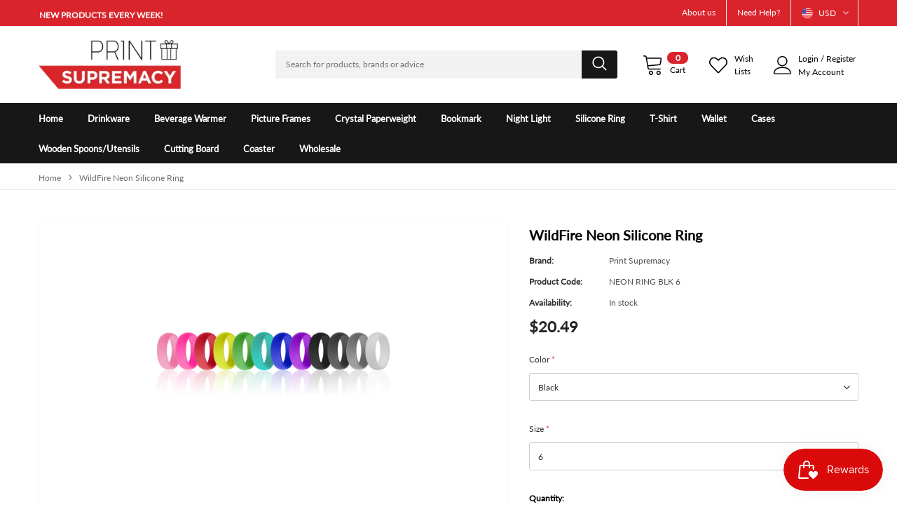

--- FILE ---
content_type: text/html; charset=utf-8
request_url: https://www.printsupremacy.com/products/wildfire-broad-silicone-ring-box
body_size: 50241
content:
<!doctype html>
<!--[if lt IE 7]><html class="no-js lt-ie9 lt-ie8 lt-ie7" lang="en"> <![endif]-->
<!--[if IE 7]><html class="no-js lt-ie9 lt-ie8" lang="en"> <![endif]-->
<!--[if IE 8]><html class="no-js lt-ie9" lang="en"> <![endif]-->
<!--[if IE 9 ]><html class="ie9 no-js"> <![endif]-->
<!--[if (gt IE 9)|!(IE)]><!--> <html class="no-js"> <!--<![endif]-->
<head>

  <meta name="google-site-verification" content="ajlKcwcdOexBR0V53j413Hb4ejKXrUIFOvQ6Yq5PXNE" />

  <!-- Basic page needs ================================================== -->
  <meta charset="utf-8">
  <meta http-equiv="X-UA-Compatible" content="IE=edge,chrome=1">
	
  <!-- Title and description ================================================== -->
  <title>
  WildFire Neon Silicone Ring &ndash; Print Supremacy
  </title>

  
  <meta name="description" content="EXPRESS ENGRAVED IN USA. Our silicone rubber ring bands are engraved by Wildfire Ring USA - All of our products are engraved by artisans in our United States facility (carved, not printed). PRACTICAL COMFORT. Our silicone wedding bands are comfortable and durable for every day wear. Our silicone ring set will prevent y">
  

  <!-- Product meta ================================================== -->
  


  <meta property="og:type" content="product">
  <meta property="og:title" content="WildFire Neon Silicone Ring">
  
  <meta property="og:image" content="http://www.printsupremacy.com/cdn/shop/products/Style2_Compiled2_grande.png?v=1643640601">
  <meta property="og:image:secure_url" content="https://www.printsupremacy.com/cdn/shop/products/Style2_Compiled2_grande.png?v=1643640601">
  
  <meta property="og:image" content="http://www.printsupremacy.com/cdn/shop/products/Black_ec2038ef-d83d-4ccf-96c9-9308019246dc_grande.png?v=1643640601">
  <meta property="og:image:secure_url" content="https://www.printsupremacy.com/cdn/shop/products/Black_ec2038ef-d83d-4ccf-96c9-9308019246dc_grande.png?v=1643640601">
  
  <meta property="og:image" content="http://www.printsupremacy.com/cdn/shop/products/Blue_grande.png?v=1643640601">
  <meta property="og:image:secure_url" content="https://www.printsupremacy.com/cdn/shop/products/Blue_grande.png?v=1643640601">
  
  <meta property="og:price:amount" content="20.49">
  <meta property="og:price:currency" content="USD">


  <meta property="og:description" content="EXPRESS ENGRAVED IN USA. Our silicone rubber ring bands are engraved by Wildfire Ring USA - All of our products are engraved by artisans in our United States facility (carved, not printed). PRACTICAL COMFORT. Our silicone wedding bands are comfortable and durable for every day wear. Our silicone ring set will prevent y">


  <meta property="og:url" content="https://www.printsupremacy.com/products/wildfire-broad-silicone-ring-box">
  <meta property="og:site_name" content="Print Supremacy">
  <!-- /snippets/twitter-card.liquid -->





  <meta name="twitter:card" content="product">
  <meta name="twitter:title" content="WildFire Neon Silicone Ring">
  <meta name="twitter:description" content="EXPRESS ENGRAVED IN USA. Our silicone rubber ring bands are engraved by Wildfire Ring USA - All of our products are engraved by artisans in our United States facility (carved, not printed). PRACTICAL COMFORT. Our silicone wedding bands are comfortable and durable for every day wear. Our silicone ring set will prevent you from untoward accidents in the workplace or at the gym. A highly recommended accessory that your wife or your husband would love. Tired of the traditional metal rings? Swap boring old rings to these alternatives at a great price! Our rubber rings wedding rings come in a set with engraved design with color options. FITS PERFECTLY. Our rings retain their size and shape no matter how much you tug, stretch or bend. These durable wedding band rubber rings fit perfectly around your finger. Whether you have an">
  <meta name="twitter:image" content="https://www.printsupremacy.com/cdn/shop/products/Style2_Compiled2_medium.png?v=1643640601">
  <meta name="twitter:image:width" content="240">
  <meta name="twitter:image:height" content="240">
  <meta name="twitter:label1" content="Price">
  <meta name="twitter:data1" content="$20.49 USD">
  
  <meta name="twitter:label2" content="Brand">
  <meta name="twitter:data2" content="Print Supremacy">
  



  <!-- Helpers ================================================== -->
  <link rel="canonical" href="https://www.printsupremacy.com/products/wildfire-broad-silicone-ring-box">
  <meta name="viewport" content="width=device-width, initial-scale=1, maximum-scale=1, user-scalable=0, minimal-ui">
  
  <!-- Favicon -->
  
  <link rel="shortcut icon" href="//www.printsupremacy.com/cdn/shop/files/icon_32x32.png?v=1613795998" type="image/png">
  
 
   <!-- fonts -->
  
  
  <!-- Styles -->
  <link href="//www.printsupremacy.com/cdn/shop/t/31/assets/vendor.min.css?v=16313237669423149571758697643" rel="stylesheet" type="text/css" media="all" />
<link href="//www.printsupremacy.com/cdn/shop/t/31/assets/theme-styles.scss.css?v=23269963644385891991759903655" rel="stylesheet" type="text/css" media="all" />
<link href="//www.printsupremacy.com/cdn/shop/t/31/assets/theme-styles-responsive.scss.css?v=145477863204812264741758697643" rel="stylesheet" type="text/css" media="all" />
  
   <!-- Scripts -->
  <script src="//www.printsupremacy.com/cdn/shop/t/31/assets/jquery.min.js?v=56888366816115934351758697643" type="text/javascript"></script>
<script src="//www.printsupremacy.com/cdn/shop/t/31/assets/jquery-cookie.min.js?v=72365755745404048181758697643" type="text/javascript"></script>
<script src="//www.printsupremacy.com/cdn/shop/t/31/assets/lazysizes.min.js?v=84414966064882348651758697643" type="text/javascript"></script>

<script>
  
    window.lazySizesConfig = window.lazySizesConfig || {};
    lazySizesConfig.loadMode = 1;
    window.lazySizesConfig.init = false;
    lazySizes.init();
    window.ajax_cart = "normal";
    window.money_format = "<span class=money>${{amount}} </span>";//"<span class=money>${{amount}} USD</span>";
    window.shop_currency = "USD";
    window.show_multiple_currencies = 'true';
    window.use_color_swatch = false;
    window.color_swatch_style = "variant";
    window.color_swatch_option = 'Color;Memory Ram';
    window.enable_sidebar_multiple_choice = 'true';
    window.file_url = "//www.printsupremacy.com/cdn/shop/files/?v=1912";
    window.asset_url = "";
    
    window.inventory_text = {
        in_stock: "In stock",
        many_in_stock: "Many in stock",
        out_of_stock: "Out of stock",
        add_to_cart: "Add to Cart",
        add_all_to_cart: "Add all to Cart",
        pre_order: "Pre Order",
        sold_out: "Out of stock",
        select_options : "Select options",
        unavailable: "Unavailable",
        no_more_product: "No more product",
        show_options: "Show Variants",
        hide_options: "Hide Variants",
        adding : "Adding",
        thank_you : "Thank You",
        add_more : "Add More",
        cart_feedback : "Added",
        add_wishlist : "Add to WishList",
        remove_wishlist : "Remove WishList",
        add_compare : "Add to Compare",
        remove_compare : "Remove Compare",
        customlabel: "Custom Label",
        newlabel: "New",
        onlylabel: "Online Only",
        soldoutlabel: "Out of stock",
        bundlelabel: "Bundle",
        message_compare : "You must select at least two products to compare!",
        previous: "Prev",
        message_added_cart: "is added to your shopping cart.",
        next: "Next"
    };
    
    window.multi_lang = false;
    window.infinity_scroll_feature = true;
    window.newsletter_popup = false;  
</script>


<script src="//www.printsupremacy.com/cdn/shop/t/31/assets/lang2.js?v=155697771185079288521758697643" type="text/javascript"></script>

<script>
    var translator = {
        current_lang : $.cookie('language'),
        
        init: function() {
            translator.updateStyling();
            translator.updateInventoryText();  		
        },
        
        updateStyling: function() {
            var style;

            if (translator.isLang2()) {
                style = "<style>*[data-translate] {visibility:hidden} .lang1 {display:none}</style>";          
            }
            else {
                style = "<style>*[data-translate] {visibility:visible} .lang2 {display:none}</style>";
            };

            $('head').append(style);
        },
        
        updateLangSwitcher: function() {
            if (translator.isLang2()) {
                $('#lang-switcher [data-value="1"]').removeClass('active');
                $('#lang-switcher [data-value="2"]').addClass('active');        
            }
        },
        
        getTextToTranslate: function(selector) {
            var result = window.lang2;
            
            //check if there is parameter
            var params;
            
            if (selector.indexOf("|") > 0) {
                var devideList = selector.split("|");
                
                selector = devideList[0];
                params = devideList[1].split(",");
            }

            var selectorArr = selector.split('.');
            
            if (selectorArr) {
                for (var i = 0; i < selectorArr.length; i++) {
                    result = result[selectorArr[i]];
                }
            }
            else {
                result = result[selector];
            };

            //check if result is object, case one and other
            if (result && result.one && result.other) {
                var countEqual1 = true;

                for (var i = 0; i < params.length; i++) {
                    if (params[i].indexOf("count") >= 0) {
                        variables = params[i].split(":");

                        if (variables.length>1) {
                            var count = variables[1];
                            if (count > 1) {
                                countEqual1 = false;
                            }
                        }
                    }
                }

                if (countEqual1) {
                    result = result.one;
                } else {
                    result = result.other;
                };
            }

            //replace params
            
            if (params && params.length>0) {
                result = result.replace(/{{\s*/g, "{{");
                result = result.replace(/\s*}}/g, "}}");
                
                for (var i = 0; i < params.length; i++) {
                    variables = params[i].split(":");
                    if (variables.length>1) {
                        result = result.replace("{{"+variables[0]+"}}", variables[1]);
                    }          
                }
            }
            

            return result;
        },
                                        
        isLang2: function() {
            return translator.current_lang && translator.current_lang == 2;
        },
        
        updateInventoryText: function() {
            if (translator.isLang2()) {
                window.inventory_text = {
                    in_stock: window.lang2.products.product.in_stock,
                    many_in_stock: window.lang2.products.product.many_in_stock,
                    out_of_stock: window.lang2.products.product.out_of_stock,
                    add_to_cart: window.lang2.products.product.add_to_cart,
                    add_all_to_cart: window.lang2.products.product.add_all_to_cart,
                    sold_out: window.lang2.products.product.sold_out,
                    unavailable: window.lang2.products.product.unavailable,
                    no_more_product: window.lang2.collections.general.no_more_product,
                    select_options: window.lang2.products.product.select_options,
                    hide_options: window.lang2.products.product.hide_options,
                    show_options: window.lang2.products.product.show_options,
                    adding: window.lang2.products.product.adding,
                    thank_you: window.lang2.products.product.thank_you,
                    add_more: window.lang2.products.product.add_more,
                    cart_feedback: window.lang2.products.product.cart_feedback,
                    add_wishlist: window.lang2.wishlist.general.add_to_wishlist,
                    remove_wishlist: window.lang2.wishlist.general.remove_wishlist,
                    previous: window.lang2.collections.toolbar.previous,
                    next: window.lang2.collections.toolbar.next
                };
            }
        },
        
        doTranslate: function(blockSelector) {
            if (translator.isLang2()) {
                $(blockSelector + " [data-translate]").each(function(e) {          
                    var item = jQuery(this);
                    var selector = item.attr("data-translate");
                    var text = translator.getTextToTranslate(selector);
                    
                    //translate only title
                    if (item.attr("translate-item")) {
                        var attribute = item.attr("translate-item");
                        if (attribute == 'blog-date-author') {
                            item.html(text);
                        }
                        else if (attribute!="") {            
                            item.attr(attribute,text);
                        };
                    }
                    else if (item.is("input")) {
                        item.val(text);
                    }
                    else {
                        item.html(text);
                    };
                    
                    item.css("visibility","visible");
                    
                    $('#lang-switcher [data-value="1"]').removeClass('active');
                    $('#lang-switcher [data-value="2"]').addClass('active');          
                });
            }
        }   
    };
            
    translator.init();
            
    $(document).ready(function() {    
        $('#lang-switcher [data-value]').on('click', function(e) {
        e.preventDefault();
        
        if($(this).hasClass('active')){
            return false;
        }
        
        var value = $(this).data('value');
        
        $.cookie('language', value, {expires:10, path:'/'});
            location.reload();
        });    
        
        translator.doTranslate('body');    
    });
</script>


  <!-- Header hook for plugins ================================ -->
  <script>window.performance && window.performance.mark && window.performance.mark('shopify.content_for_header.start');</script><meta name="google-site-verification" content="ajlKcwcdOexBR0V53j413Hb4ejKXrUIFOvQ6Yq5PXNE">
<meta id="shopify-digital-wallet" name="shopify-digital-wallet" content="/12215742/digital_wallets/dialog">
<meta name="shopify-checkout-api-token" content="45f9d674b9f111dc84463a83d3cf2ae4">
<meta id="in-context-paypal-metadata" data-shop-id="12215742" data-venmo-supported="false" data-environment="production" data-locale="en_US" data-paypal-v4="true" data-currency="USD">
<link rel="alternate" type="application/json+oembed" href="https://www.printsupremacy.com/products/wildfire-broad-silicone-ring-box.oembed">
<script async="async" src="/checkouts/internal/preloads.js?locale=en-US"></script>
<link rel="preconnect" href="https://shop.app" crossorigin="anonymous">
<script async="async" src="https://shop.app/checkouts/internal/preloads.js?locale=en-US&shop_id=12215742" crossorigin="anonymous"></script>
<script id="shopify-features" type="application/json">{"accessToken":"45f9d674b9f111dc84463a83d3cf2ae4","betas":["rich-media-storefront-analytics"],"domain":"www.printsupremacy.com","predictiveSearch":true,"shopId":12215742,"locale":"en"}</script>
<script>var Shopify = Shopify || {};
Shopify.shop = "print-supremacy.myshopify.com";
Shopify.locale = "en";
Shopify.currency = {"active":"USD","rate":"1.0"};
Shopify.country = "US";
Shopify.theme = {"name":"Blog |  z-dzine","id":180684226865,"schema_name":"Shopbe","schema_version":"1.0.0","theme_store_id":null,"role":"main"};
Shopify.theme.handle = "null";
Shopify.theme.style = {"id":null,"handle":null};
Shopify.cdnHost = "www.printsupremacy.com/cdn";
Shopify.routes = Shopify.routes || {};
Shopify.routes.root = "/";</script>
<script type="module">!function(o){(o.Shopify=o.Shopify||{}).modules=!0}(window);</script>
<script>!function(o){function n(){var o=[];function n(){o.push(Array.prototype.slice.apply(arguments))}return n.q=o,n}var t=o.Shopify=o.Shopify||{};t.loadFeatures=n(),t.autoloadFeatures=n()}(window);</script>
<script>
  window.ShopifyPay = window.ShopifyPay || {};
  window.ShopifyPay.apiHost = "shop.app\/pay";
  window.ShopifyPay.redirectState = null;
</script>
<script id="shop-js-analytics" type="application/json">{"pageType":"product"}</script>
<script defer="defer" async type="module" src="//www.printsupremacy.com/cdn/shopifycloud/shop-js/modules/v2/client.init-shop-cart-sync_BT-GjEfc.en.esm.js"></script>
<script defer="defer" async type="module" src="//www.printsupremacy.com/cdn/shopifycloud/shop-js/modules/v2/chunk.common_D58fp_Oc.esm.js"></script>
<script defer="defer" async type="module" src="//www.printsupremacy.com/cdn/shopifycloud/shop-js/modules/v2/chunk.modal_xMitdFEc.esm.js"></script>
<script type="module">
  await import("//www.printsupremacy.com/cdn/shopifycloud/shop-js/modules/v2/client.init-shop-cart-sync_BT-GjEfc.en.esm.js");
await import("//www.printsupremacy.com/cdn/shopifycloud/shop-js/modules/v2/chunk.common_D58fp_Oc.esm.js");
await import("//www.printsupremacy.com/cdn/shopifycloud/shop-js/modules/v2/chunk.modal_xMitdFEc.esm.js");

  window.Shopify.SignInWithShop?.initShopCartSync?.({"fedCMEnabled":true,"windoidEnabled":true});

</script>
<script>
  window.Shopify = window.Shopify || {};
  if (!window.Shopify.featureAssets) window.Shopify.featureAssets = {};
  window.Shopify.featureAssets['shop-js'] = {"shop-cart-sync":["modules/v2/client.shop-cart-sync_DZOKe7Ll.en.esm.js","modules/v2/chunk.common_D58fp_Oc.esm.js","modules/v2/chunk.modal_xMitdFEc.esm.js"],"init-fed-cm":["modules/v2/client.init-fed-cm_B6oLuCjv.en.esm.js","modules/v2/chunk.common_D58fp_Oc.esm.js","modules/v2/chunk.modal_xMitdFEc.esm.js"],"shop-cash-offers":["modules/v2/client.shop-cash-offers_D2sdYoxE.en.esm.js","modules/v2/chunk.common_D58fp_Oc.esm.js","modules/v2/chunk.modal_xMitdFEc.esm.js"],"shop-login-button":["modules/v2/client.shop-login-button_QeVjl5Y3.en.esm.js","modules/v2/chunk.common_D58fp_Oc.esm.js","modules/v2/chunk.modal_xMitdFEc.esm.js"],"pay-button":["modules/v2/client.pay-button_DXTOsIq6.en.esm.js","modules/v2/chunk.common_D58fp_Oc.esm.js","modules/v2/chunk.modal_xMitdFEc.esm.js"],"shop-button":["modules/v2/client.shop-button_DQZHx9pm.en.esm.js","modules/v2/chunk.common_D58fp_Oc.esm.js","modules/v2/chunk.modal_xMitdFEc.esm.js"],"avatar":["modules/v2/client.avatar_BTnouDA3.en.esm.js"],"init-windoid":["modules/v2/client.init-windoid_CR1B-cfM.en.esm.js","modules/v2/chunk.common_D58fp_Oc.esm.js","modules/v2/chunk.modal_xMitdFEc.esm.js"],"init-shop-for-new-customer-accounts":["modules/v2/client.init-shop-for-new-customer-accounts_C_vY_xzh.en.esm.js","modules/v2/client.shop-login-button_QeVjl5Y3.en.esm.js","modules/v2/chunk.common_D58fp_Oc.esm.js","modules/v2/chunk.modal_xMitdFEc.esm.js"],"init-shop-email-lookup-coordinator":["modules/v2/client.init-shop-email-lookup-coordinator_BI7n9ZSv.en.esm.js","modules/v2/chunk.common_D58fp_Oc.esm.js","modules/v2/chunk.modal_xMitdFEc.esm.js"],"init-shop-cart-sync":["modules/v2/client.init-shop-cart-sync_BT-GjEfc.en.esm.js","modules/v2/chunk.common_D58fp_Oc.esm.js","modules/v2/chunk.modal_xMitdFEc.esm.js"],"shop-toast-manager":["modules/v2/client.shop-toast-manager_DiYdP3xc.en.esm.js","modules/v2/chunk.common_D58fp_Oc.esm.js","modules/v2/chunk.modal_xMitdFEc.esm.js"],"init-customer-accounts":["modules/v2/client.init-customer-accounts_D9ZNqS-Q.en.esm.js","modules/v2/client.shop-login-button_QeVjl5Y3.en.esm.js","modules/v2/chunk.common_D58fp_Oc.esm.js","modules/v2/chunk.modal_xMitdFEc.esm.js"],"init-customer-accounts-sign-up":["modules/v2/client.init-customer-accounts-sign-up_iGw4briv.en.esm.js","modules/v2/client.shop-login-button_QeVjl5Y3.en.esm.js","modules/v2/chunk.common_D58fp_Oc.esm.js","modules/v2/chunk.modal_xMitdFEc.esm.js"],"shop-follow-button":["modules/v2/client.shop-follow-button_CqMgW2wH.en.esm.js","modules/v2/chunk.common_D58fp_Oc.esm.js","modules/v2/chunk.modal_xMitdFEc.esm.js"],"checkout-modal":["modules/v2/client.checkout-modal_xHeaAweL.en.esm.js","modules/v2/chunk.common_D58fp_Oc.esm.js","modules/v2/chunk.modal_xMitdFEc.esm.js"],"shop-login":["modules/v2/client.shop-login_D91U-Q7h.en.esm.js","modules/v2/chunk.common_D58fp_Oc.esm.js","modules/v2/chunk.modal_xMitdFEc.esm.js"],"lead-capture":["modules/v2/client.lead-capture_BJmE1dJe.en.esm.js","modules/v2/chunk.common_D58fp_Oc.esm.js","modules/v2/chunk.modal_xMitdFEc.esm.js"],"payment-terms":["modules/v2/client.payment-terms_Ci9AEqFq.en.esm.js","modules/v2/chunk.common_D58fp_Oc.esm.js","modules/v2/chunk.modal_xMitdFEc.esm.js"]};
</script>
<script>(function() {
  var isLoaded = false;
  function asyncLoad() {
    if (isLoaded) return;
    isLoaded = true;
    var urls = ["https:\/\/www.improvedcontactform.com\/icf.js?shop=print-supremacy.myshopify.com","https:\/\/cdn.shopify.com\/s\/files\/1\/1221\/5742\/t\/19\/assets\/globofilter.init.js?shop=print-supremacy.myshopify.com","https:\/\/cdn.ryviu.com\/v\/static\/js\/app.js?shop=print-supremacy.myshopify.com","\/\/cdn.shopify.com\/proxy\/2cb824bf0c6709729c5b931d1c14643a8b7c818fadbf2173c31f77a345093f5d\/api.goaffpro.com\/loader.js?shop=print-supremacy.myshopify.com\u0026sp-cache-control=cHVibGljLCBtYXgtYWdlPTkwMA","https:\/\/kp-9dfa.klickly.com\/boa.js?v=4\u0026tw=0\u0026ga4=0\u0026version=v2\u0026platform=shopify\u0026account_id=741\u0026b_type_cart=1f6709f874c9c570\u0026b_type_visit=eaf0793d2c625be2\u0026b_type_checkout=75fcae263c222767\u0026shop=print-supremacy.myshopify.com"];
    for (var i = 0; i < urls.length; i++) {
      var s = document.createElement('script');
      s.type = 'text/javascript';
      s.async = true;
      s.src = urls[i];
      var x = document.getElementsByTagName('script')[0];
      x.parentNode.insertBefore(s, x);
    }
  };
  if(window.attachEvent) {
    window.attachEvent('onload', asyncLoad);
  } else {
    window.addEventListener('load', asyncLoad, false);
  }
})();</script>
<script id="__st">var __st={"a":12215742,"offset":-18000,"reqid":"a9607296-5919-4000-a92c-708e5f230c9d-1769238721","pageurl":"www.printsupremacy.com\/products\/wildfire-broad-silicone-ring-box","u":"be1f3814b92c","p":"product","rtyp":"product","rid":6663213383753};</script>
<script>window.ShopifyPaypalV4VisibilityTracking = true;</script>
<script id="captcha-bootstrap">!function(){'use strict';const t='contact',e='account',n='new_comment',o=[[t,t],['blogs',n],['comments',n],[t,'customer']],c=[[e,'customer_login'],[e,'guest_login'],[e,'recover_customer_password'],[e,'create_customer']],r=t=>t.map((([t,e])=>`form[action*='/${t}']:not([data-nocaptcha='true']) input[name='form_type'][value='${e}']`)).join(','),a=t=>()=>t?[...document.querySelectorAll(t)].map((t=>t.form)):[];function s(){const t=[...o],e=r(t);return a(e)}const i='password',u='form_key',d=['recaptcha-v3-token','g-recaptcha-response','h-captcha-response',i],f=()=>{try{return window.sessionStorage}catch{return}},m='__shopify_v',_=t=>t.elements[u];function p(t,e,n=!1){try{const o=window.sessionStorage,c=JSON.parse(o.getItem(e)),{data:r}=function(t){const{data:e,action:n}=t;return t[m]||n?{data:e,action:n}:{data:t,action:n}}(c);for(const[e,n]of Object.entries(r))t.elements[e]&&(t.elements[e].value=n);n&&o.removeItem(e)}catch(o){console.error('form repopulation failed',{error:o})}}const l='form_type',E='cptcha';function T(t){t.dataset[E]=!0}const w=window,h=w.document,L='Shopify',v='ce_forms',y='captcha';let A=!1;((t,e)=>{const n=(g='f06e6c50-85a8-45c8-87d0-21a2b65856fe',I='https://cdn.shopify.com/shopifycloud/storefront-forms-hcaptcha/ce_storefront_forms_captcha_hcaptcha.v1.5.2.iife.js',D={infoText:'Protected by hCaptcha',privacyText:'Privacy',termsText:'Terms'},(t,e,n)=>{const o=w[L][v],c=o.bindForm;if(c)return c(t,g,e,D).then(n);var r;o.q.push([[t,g,e,D],n]),r=I,A||(h.body.append(Object.assign(h.createElement('script'),{id:'captcha-provider',async:!0,src:r})),A=!0)});var g,I,D;w[L]=w[L]||{},w[L][v]=w[L][v]||{},w[L][v].q=[],w[L][y]=w[L][y]||{},w[L][y].protect=function(t,e){n(t,void 0,e),T(t)},Object.freeze(w[L][y]),function(t,e,n,w,h,L){const[v,y,A,g]=function(t,e,n){const i=e?o:[],u=t?c:[],d=[...i,...u],f=r(d),m=r(i),_=r(d.filter((([t,e])=>n.includes(e))));return[a(f),a(m),a(_),s()]}(w,h,L),I=t=>{const e=t.target;return e instanceof HTMLFormElement?e:e&&e.form},D=t=>v().includes(t);t.addEventListener('submit',(t=>{const e=I(t);if(!e)return;const n=D(e)&&!e.dataset.hcaptchaBound&&!e.dataset.recaptchaBound,o=_(e),c=g().includes(e)&&(!o||!o.value);(n||c)&&t.preventDefault(),c&&!n&&(function(t){try{if(!f())return;!function(t){const e=f();if(!e)return;const n=_(t);if(!n)return;const o=n.value;o&&e.removeItem(o)}(t);const e=Array.from(Array(32),(()=>Math.random().toString(36)[2])).join('');!function(t,e){_(t)||t.append(Object.assign(document.createElement('input'),{type:'hidden',name:u})),t.elements[u].value=e}(t,e),function(t,e){const n=f();if(!n)return;const o=[...t.querySelectorAll(`input[type='${i}']`)].map((({name:t})=>t)),c=[...d,...o],r={};for(const[a,s]of new FormData(t).entries())c.includes(a)||(r[a]=s);n.setItem(e,JSON.stringify({[m]:1,action:t.action,data:r}))}(t,e)}catch(e){console.error('failed to persist form',e)}}(e),e.submit())}));const S=(t,e)=>{t&&!t.dataset[E]&&(n(t,e.some((e=>e===t))),T(t))};for(const o of['focusin','change'])t.addEventListener(o,(t=>{const e=I(t);D(e)&&S(e,y())}));const B=e.get('form_key'),M=e.get(l),P=B&&M;t.addEventListener('DOMContentLoaded',(()=>{const t=y();if(P)for(const e of t)e.elements[l].value===M&&p(e,B);[...new Set([...A(),...v().filter((t=>'true'===t.dataset.shopifyCaptcha))])].forEach((e=>S(e,t)))}))}(h,new URLSearchParams(w.location.search),n,t,e,['guest_login'])})(!0,!0)}();</script>
<script integrity="sha256-4kQ18oKyAcykRKYeNunJcIwy7WH5gtpwJnB7kiuLZ1E=" data-source-attribution="shopify.loadfeatures" defer="defer" src="//www.printsupremacy.com/cdn/shopifycloud/storefront/assets/storefront/load_feature-a0a9edcb.js" crossorigin="anonymous"></script>
<script crossorigin="anonymous" defer="defer" src="//www.printsupremacy.com/cdn/shopifycloud/storefront/assets/shopify_pay/storefront-65b4c6d7.js?v=20250812"></script>
<script data-source-attribution="shopify.dynamic_checkout.dynamic.init">var Shopify=Shopify||{};Shopify.PaymentButton=Shopify.PaymentButton||{isStorefrontPortableWallets:!0,init:function(){window.Shopify.PaymentButton.init=function(){};var t=document.createElement("script");t.src="https://www.printsupremacy.com/cdn/shopifycloud/portable-wallets/latest/portable-wallets.en.js",t.type="module",document.head.appendChild(t)}};
</script>
<script data-source-attribution="shopify.dynamic_checkout.buyer_consent">
  function portableWalletsHideBuyerConsent(e){var t=document.getElementById("shopify-buyer-consent"),n=document.getElementById("shopify-subscription-policy-button");t&&n&&(t.classList.add("hidden"),t.setAttribute("aria-hidden","true"),n.removeEventListener("click",e))}function portableWalletsShowBuyerConsent(e){var t=document.getElementById("shopify-buyer-consent"),n=document.getElementById("shopify-subscription-policy-button");t&&n&&(t.classList.remove("hidden"),t.removeAttribute("aria-hidden"),n.addEventListener("click",e))}window.Shopify?.PaymentButton&&(window.Shopify.PaymentButton.hideBuyerConsent=portableWalletsHideBuyerConsent,window.Shopify.PaymentButton.showBuyerConsent=portableWalletsShowBuyerConsent);
</script>
<script data-source-attribution="shopify.dynamic_checkout.cart.bootstrap">document.addEventListener("DOMContentLoaded",(function(){function t(){return document.querySelector("shopify-accelerated-checkout-cart, shopify-accelerated-checkout")}if(t())Shopify.PaymentButton.init();else{new MutationObserver((function(e,n){t()&&(Shopify.PaymentButton.init(),n.disconnect())})).observe(document.body,{childList:!0,subtree:!0})}}));
</script>
<link id="shopify-accelerated-checkout-styles" rel="stylesheet" media="screen" href="https://www.printsupremacy.com/cdn/shopifycloud/portable-wallets/latest/accelerated-checkout-backwards-compat.css" crossorigin="anonymous">
<style id="shopify-accelerated-checkout-cart">
        #shopify-buyer-consent {
  margin-top: 1em;
  display: inline-block;
  width: 100%;
}

#shopify-buyer-consent.hidden {
  display: none;
}

#shopify-subscription-policy-button {
  background: none;
  border: none;
  padding: 0;
  text-decoration: underline;
  font-size: inherit;
  cursor: pointer;
}

#shopify-subscription-policy-button::before {
  box-shadow: none;
}

      </style>

<script>window.performance && window.performance.mark && window.performance.mark('shopify.content_for_header.end');</script>

  <!--[if lt IE 9]>
  <script src="//html5shiv.googlecode.com/svn/trunk/html5.js" type="text/javascript"></script>
  <![endif]-->
  
  
  

  <script>

    Shopify.productOptionsMap = {};
    Shopify.quickViewOptionsMap = {};

    Shopify.updateOptionsInSelector = function(selectorIndex, wrapperSlt) {
        Shopify.optionsMap = wrapperSlt === '.product' ? Shopify.productOptionsMap : Shopify.quickViewOptionsMap;

        switch (selectorIndex) {
            case 0:
                var key = 'root';
                var selector = $(wrapperSlt + ' .single-option-selector:eq(0)');
                break;
            case 1:
                var key = $(wrapperSlt + ' .single-option-selector:eq(0)').val();
                var selector = $(wrapperSlt + ' .single-option-selector:eq(1)');
                break;
            case 2:
                var key = $(wrapperSlt + ' .single-option-selector:eq(0)').val();
                key += ' / ' + $(wrapperSlt + ' .single-option-selector:eq(1)').val();
                var selector = $(wrapperSlt + ' .single-option-selector:eq(2)');
        }

        var initialValue = selector.val();

        selector.empty();

        var availableOptions = Shopify.optionsMap[key];

        if (availableOptions && availableOptions.length) {
            for (var i = 0; i < availableOptions.length; i++) {
                var option = availableOptions[i];

                var newOption = $('<option></option>').val(option).html(option);

                selector.append(newOption);
            }

            $(wrapperSlt + ' .swatch[data-option-index="' + selectorIndex + '"] .swatch-element').each(function() {
                if ($.inArray($(this).attr('data-value'), availableOptions) !== -1) {
                    $(this).removeClass('soldout').find(':radio').removeAttr('disabled', 'disabled').removeAttr('checked');
                }
                else {
                    $(this).addClass('soldout').find(':radio').removeAttr('checked').attr('disabled', 'disabled');
                }
            });

            if ($.inArray(initialValue, availableOptions) !== -1) {
                selector.val(initialValue);
            }

            selector.trigger('change');
        };
    };

    Shopify.linkOptionSelectors = function(product, wrapperSlt) {
        // Building our mapping object.
        Shopify.optionsMap = wrapperSlt === '.product' ? Shopify.productOptionsMap : Shopify.quickViewOptionsMap;

        for (var i = 0; i < product.variants.length; i++) {
            var variant = product.variants[i];

            if (variant.available) {
                // Gathering values for the 1st drop-down.
                Shopify.optionsMap['root'] = Shopify.optionsMap['root'] || [];

                Shopify.optionsMap['root'].push(variant.option1);
                Shopify.optionsMap['root'] = Shopify.uniq(Shopify.optionsMap['root']);

                // Gathering values for the 2nd drop-down.
                if (product.options.length > 1) {
                var key = variant.option1;
                    Shopify.optionsMap[key] = Shopify.optionsMap[key] || [];
                    Shopify.optionsMap[key].push(variant.option2);
                    Shopify.optionsMap[key] = Shopify.uniq(Shopify.optionsMap[key]);
                }

                // Gathering values for the 3rd drop-down.
                if (product.options.length === 3) {
                    var key = variant.option1 + ' / ' + variant.option2;
                    Shopify.optionsMap[key] = Shopify.optionsMap[key] || [];
                    Shopify.optionsMap[key].push(variant.option3);
                    Shopify.optionsMap[key] = Shopify.uniq(Shopify.optionsMap[key]);
                }
            }
        };

        // Update options right away.
        Shopify.updateOptionsInSelector(0, wrapperSlt);

        if (product.options.length > 1) Shopify.updateOptionsInSelector(1, wrapperSlt);
        if (product.options.length === 3) Shopify.updateOptionsInSelector(2, wrapperSlt);

        // When there is an update in the first dropdown.
        $(wrapperSlt + " .single-option-selector:eq(0)").change(function() {
            Shopify.updateOptionsInSelector(1, wrapperSlt);
            if (product.options.length === 3) Shopify.updateOptionsInSelector(2, wrapperSlt);
            return true;
        });

        // When there is an update in the second dropdown.
        $(wrapperSlt + " .single-option-selector:eq(1)").change(function() {
            if (product.options.length === 3) Shopify.updateOptionsInSelector(2, wrapperSlt);
            return true;
        });
    };
</script>

  <link href="//www.printsupremacy.com/cdn/shop/t/31/assets/shopstorm-apps.scss.css?v=71467460496362276441758697643" rel="stylesheet" type="text/css" media="all" />
  <script async src="https://app-cdn.productcustomizer.com/assets/storefront/product-customizer-v2-cbc02a533fcb6d7248a62c040b8801e309e8d63d36a8a0a4455cd5327782004b.js?shop=print-supremacy.myshopify.com" type="text/javascript"></script>
  
  <script type="text/javascript">(function e(){var e=document.createElement("script");e.type="text/javascript",e.async=true,e.src="//staticw2.yotpo.com/NKIHiCutqtMunIHtm7xkcZpSgesOkV1xN2uv2GT8/widget.js";var t=document.getElementsByTagName("script")[0];t.parentNode.insertBefore(e,t)})();</script>
  
	  
<!-- RYVIU APP :: Settings global -->	
    <script>
        var ryviu_global_settings = {"form":{"showTitle":true,"titleForm":"Rate Us","titleName":"Your Name","colorInput":"#464646","colorTitle":"#696969","noticeName":"Your name is required field","titleEmail":"Your Email","autoPublish":true,"colorNotice":"#dd2c00","colorSubmit":"#ffffff","noticeEmail":"Your email is required and valid email","titleSubmit":"Submit Your Review","titleSubject":"Review Title","titleSuccess":"Thank you! Your review is submited.","colorStarForm":"#ececec","noticeSubject":"Title is required field","showtitleForm":true,"titleMessenger":"Review Content","noticeMessenger":"Your review is required field","placeholderName":"John Smith","starActivecolor":"#fdbc00","backgroundSubmit":"#00aeef","placeholderEmail":"example@yourdomain.com","placeholderSubject":"Look great","placeholderMessenger":"Write something","loadAfterContentLoaded":true},"questions":{"by_text":"Author","of_text":"of","on_text":"on","des_form":"Ask a question to the community here","name_form":"Your Name","email_form":"Your E-Mail Adresse","input_text":"Have a question? Search for answers","title_form":"No answer found?","answer_form":"Your answers","answer_text":"Answer question","newest_text":"Latest New","notice_form":"Complete before submitting","submit_form":"Send a question","helpful_text":"Most helpful","showing_text":"Show","question_form":"Your question","titleCustomer":"","community_text":"Ask the community here","questions_text":"questions","title_answer_form":"Answer question","ask_community_text":"Ask the community","submit_answer_form":"Send a reply","write_question_text":"Ask a question","question_answer_form":"Question","placeholder_answer_form":"Answer is a required field!","placeholder_question_form":"Question is a required field!"},"review_widget":{"star":1,"style":"style2","title":true,"ofText":"of","tstar1":"Terrible","tstar2":"Poor","tstar3":"Average","tstar4":"Very Good","tstar5":"Excellent","nostars":false,"nowrite":false,"hideFlag":false,"hidedate":false,"noavatar":false,"noreview":true,"order_by":"late","showText":"Show:","showspam":true,"noReviews":"No reviews","outofText":"out of","random_to":20,"ryplyText":"Comment","starStyle":"style1","starcolor":"#e6e6e6","starsText":"stars","colorTitle":"#6c8187","colorWrite":"#ffffff","customDate":"dd\/MM\/yy","dateSelect":"dateDefaut","helpulText":"Is this helpful?","latestText":"Latest","nolastname":false,"oldestText":"Oldest","paddingTop":"0","reviewText":"review","sortbyText":"Sort by:","starHeight":13,"titleWrite":"Write a review","borderColor":"#ffffff","borderStyle":"solid","borderWidth":"0","colorAvatar":"#f8f8f8","firstReview":"Write a first review now","paddingLeft":"0","random_from":0,"reviewsText":"reviews","showingText":"Showing","disableReply":false,"paddingRight":"0","payment_type":"Monthly","textVerified":"Verified Purchase","colorVerified":"#05d92d","disableHelpul":false,"disableWidget":false,"paddingBottom":"0","titleCustomer":"Customer Reviews","filter_reviews":"all","backgroundRyviu":"transparent","backgroundWrite":"#ffb102","disablePurchase":false,"starActiveStyle":"style1","starActivecolor":"#fdbc00","show_title_customer":false,"filter_reviews_local":"US"},"design_settings":{"date":"timeago","sort":"late","showing":30,"timeAgo":true,"url_shop":"www.printsupremacy.com","colection":true,"no_number":false,"no_review":true,"defautDate":"timeago","defaultDate":"timeago","client_theme":"default","verify_reply":true,"verify_review":true,"reviews_per_page":"10","aimgs":false}};
    </script>
<!-- RYVIU APP -->
<script src="https://www.dwin1.com/19038.js" type="text/javascript" defer="defer"></script>
<script type="text/javascript">
!function(e){if(!window.pintrk){window.pintrk=function()
{window.pintrk.queue.push(Array.prototype.slice.call(arguments))};var
n=window.pintrk;n.queue=[],n.version="3.0";var
t=document.createElement("script");t.async=!0,t.src=e;var
r=document.getElementsByTagName("script")[0];r.parentNode.insertBefore(t,r)}}
("https://s.pinimg.com/ct/core.js"); 

pintrk('load','2619212433274', { em: '', });
pintrk('page');
</script> 
<noscript> 
<img height="1" width="1" style="display:none;" alt=""
src="https://ct.pinterest.com/v3/?tid=2619212433274&noscript=1" /> 
</noscript>
<!-- BEGIN app block: shopify://apps/cbb-shipping-rates/blocks/app-embed-block/de9da91b-8d51-4359-81df-b8b0288464c7 --><script>
    window.codeblackbelt = window.codeblackbelt || {};
    window.codeblackbelt.shop = window.codeblackbelt.shop || 'print-supremacy.myshopify.com';
    </script><script src="//cdn.codeblackbelt.com/widgets/shipping-rates-calculator-plus/main.min.js?version=2026012402-0500" async></script>
<!-- END app block --><!-- BEGIN app block: shopify://apps/seo-manager-venntov/blocks/seomanager/c54c366f-d4bb-4d52-8d2f-dd61ce8e7e12 --><!-- BEGIN app snippet: SEOManager4 -->
<meta name='seomanager' content='4.0.5' /> 


<script>
	function sm_htmldecode(str) {
		var txt = document.createElement('textarea');
		txt.innerHTML = str;
		return txt.value;
	}

	var venntov_title = sm_htmldecode("WildFire Neon Silicone Ring");
	var venntov_description = sm_htmldecode("EXPRESS ENGRAVED IN USA. Our silicone rubber ring bands are engraved by Wildfire Ring USA - All of our products are engraved by artisans in our United States facility (carved, not printed). PRACTICAL COMFORT. Our silicone wedding bands are comfortable and durable for every day wear. Our silicone ring set will prevent y");
	
	if (venntov_title != '') {
		document.title = venntov_title;	
	}
	else {
		document.title = "WildFire Neon Silicone Ring";	
	}

	if (document.querySelector('meta[name="description"]') == null) {
		var venntov_desc = document.createElement('meta');
		venntov_desc.name = "description";
		venntov_desc.content = venntov_description;
		var venntov_head = document.head;
		venntov_head.appendChild(venntov_desc);
	} else {
		document.querySelector('meta[name="description"]').setAttribute("content", venntov_description);
	}
</script>

<script>
	var venntov_robotVals = "follow, index";
	if (venntov_robotVals !== "") {
		document.querySelectorAll("[name='robots']").forEach(e => e.remove());
		var venntov_robotMeta = document.createElement('meta');
		venntov_robotMeta.name = "robots";
		venntov_robotMeta.content = venntov_robotVals;
		var venntov_head = document.head;
		venntov_head.appendChild(venntov_robotMeta);
	}
</script>


	<!-- JSON-LD support -->
			<script type="application/ld+json">
			{
				"@context": "https://schema.org",
				"@id": "https://www.printsupremacy.com/products/wildfire-broad-silicone-ring-box",
				"@type": "Product","sku": "NEON RING BLK 6","mpn": "NEON RING BLK 6","brand": {
					"@type": "Brand",
					"name": "Print Supremacy"
				},
				"description": "\n\nEXPRESS ENGRAVED IN USA. Our silicone rubber ring bands are engraved by Wildfire Ring USA - All of our products are engraved by artisans in our United States facility (carved, not printed).\nPRACTICAL COMFORT. Our silicone wedding bands are comfortable and durable for every day wear. Our silicone ring set will prevent you from untoward accidents in the workplace or at the gym. A highly recommended accessory that your wife or your husband would love.\nTired of the traditional metal rings? Swap boring old rings to these alternatives at a great price! Our rubber rings wedding rings come in a set with engraved design with color options.\nFITS PERFECTLY. Our rings retain their size and shape no matter how much you tug, stretch or bend. These durable wedding band rubber rings fit perfectly around your finger. Whether you have an active lifestyle, in a risky job, or in search for a new style, our silicone rings are perfect for you. *Please refer to the size chart to determine your ring size*\nWant an accessory that is not made of metal? Working with children or pets? No problem! Our rings are gentle to the skin. These silicone rubber ring bands are great to wear every day.\n\n \nNotes:\n\nChoking hazard. Please keep out of reach from children.\nTake off the ring before going to bed to let the skin breathe.\nClean the silicone ring after use to prevent any form of irritation on the next wear.\n",
				"url": "https://www.printsupremacy.com/products/wildfire-broad-silicone-ring-box",
				"name": "WildFire Neon Silicone Ring","image": "https://www.printsupremacy.com/cdn/shop/products/Style2_Compiled2.png?v=1643640601&width=1024","offers": [{
							"@type": "Offer",
							"availability": "https://schema.org/InStock",
							"itemCondition": "https://schema.org/NewCondition",
							"priceCurrency": "USD",
							"price": "20.49",
							"priceValidUntil": "2027-01-24",
							"url": "https://www.printsupremacy.com/products/wildfire-broad-silicone-ring-box?variant=39631564537929",
							"checkoutPageURLTemplate": "https://www.printsupremacy.com/cart/add?id=39631564537929&quantity=1",
								"image": "https://www.printsupremacy.com/cdn/shop/products/Black_ec2038ef-d83d-4ccf-96c9-9308019246dc.png?v=1643640601&width=1024",
							"mpn": "NEON RING BLK 6",
								"sku": "NEON RING BLK 6",
							"seller": {
								"@type": "Organization",
								"name": "Print Supremacy"
							}
						},{
							"@type": "Offer",
							"availability": "https://schema.org/InStock",
							"itemCondition": "https://schema.org/NewCondition",
							"priceCurrency": "USD",
							"price": "20.49",
							"priceValidUntil": "2027-01-24",
							"url": "https://www.printsupremacy.com/products/wildfire-broad-silicone-ring-box?variant=39631564570697",
							"checkoutPageURLTemplate": "https://www.printsupremacy.com/cart/add?id=39631564570697&quantity=1",
								"image": "https://www.printsupremacy.com/cdn/shop/products/Black_ec2038ef-d83d-4ccf-96c9-9308019246dc.png?v=1643640601&width=1024",
							"mpn": "NEON RING BLK 7",
								"sku": "NEON RING BLK 7",
							"seller": {
								"@type": "Organization",
								"name": "Print Supremacy"
							}
						},{
							"@type": "Offer",
							"availability": "https://schema.org/InStock",
							"itemCondition": "https://schema.org/NewCondition",
							"priceCurrency": "USD",
							"price": "20.49",
							"priceValidUntil": "2027-01-24",
							"url": "https://www.printsupremacy.com/products/wildfire-broad-silicone-ring-box?variant=39631564603465",
							"checkoutPageURLTemplate": "https://www.printsupremacy.com/cart/add?id=39631564603465&quantity=1",
								"image": "https://www.printsupremacy.com/cdn/shop/products/Black_ec2038ef-d83d-4ccf-96c9-9308019246dc.png?v=1643640601&width=1024",
							"mpn": "NEON RING BLK 8",
								"sku": "NEON RING BLK 8",
							"seller": {
								"@type": "Organization",
								"name": "Print Supremacy"
							}
						},{
							"@type": "Offer",
							"availability": "https://schema.org/InStock",
							"itemCondition": "https://schema.org/NewCondition",
							"priceCurrency": "USD",
							"price": "20.49",
							"priceValidUntil": "2027-01-24",
							"url": "https://www.printsupremacy.com/products/wildfire-broad-silicone-ring-box?variant=39631564636233",
							"checkoutPageURLTemplate": "https://www.printsupremacy.com/cart/add?id=39631564636233&quantity=1",
								"image": "https://www.printsupremacy.com/cdn/shop/products/Black_ec2038ef-d83d-4ccf-96c9-9308019246dc.png?v=1643640601&width=1024",
							"mpn": "NEON RING BLK 9",
								"sku": "NEON RING BLK 9",
							"seller": {
								"@type": "Organization",
								"name": "Print Supremacy"
							}
						},{
							"@type": "Offer",
							"availability": "https://schema.org/InStock",
							"itemCondition": "https://schema.org/NewCondition",
							"priceCurrency": "USD",
							"price": "20.49",
							"priceValidUntil": "2027-01-24",
							"url": "https://www.printsupremacy.com/products/wildfire-broad-silicone-ring-box?variant=39631564669001",
							"checkoutPageURLTemplate": "https://www.printsupremacy.com/cart/add?id=39631564669001&quantity=1",
								"image": "https://www.printsupremacy.com/cdn/shop/products/Black_ec2038ef-d83d-4ccf-96c9-9308019246dc.png?v=1643640601&width=1024",
							"mpn": "NEON RING BLK 10",
								"sku": "NEON RING BLK 10",
							"seller": {
								"@type": "Organization",
								"name": "Print Supremacy"
							}
						},{
							"@type": "Offer",
							"availability": "https://schema.org/InStock",
							"itemCondition": "https://schema.org/NewCondition",
							"priceCurrency": "USD",
							"price": "20.49",
							"priceValidUntil": "2027-01-24",
							"url": "https://www.printsupremacy.com/products/wildfire-broad-silicone-ring-box?variant=39631564701769",
							"checkoutPageURLTemplate": "https://www.printsupremacy.com/cart/add?id=39631564701769&quantity=1",
								"image": "https://www.printsupremacy.com/cdn/shop/products/Black_ec2038ef-d83d-4ccf-96c9-9308019246dc.png?v=1643640601&width=1024",
							"mpn": "NEON RING BLK 11",
								"sku": "NEON RING BLK 11",
							"seller": {
								"@type": "Organization",
								"name": "Print Supremacy"
							}
						},{
							"@type": "Offer",
							"availability": "https://schema.org/InStock",
							"itemCondition": "https://schema.org/NewCondition",
							"priceCurrency": "USD",
							"price": "20.49",
							"priceValidUntil": "2027-01-24",
							"url": "https://www.printsupremacy.com/products/wildfire-broad-silicone-ring-box?variant=39631564734537",
							"checkoutPageURLTemplate": "https://www.printsupremacy.com/cart/add?id=39631564734537&quantity=1",
								"image": "https://www.printsupremacy.com/cdn/shop/products/Black_ec2038ef-d83d-4ccf-96c9-9308019246dc.png?v=1643640601&width=1024",
							"mpn": "NEON RING BLK 12",
								"sku": "NEON RING BLK 12",
							"seller": {
								"@type": "Organization",
								"name": "Print Supremacy"
							}
						},{
							"@type": "Offer",
							"availability": "https://schema.org/InStock",
							"itemCondition": "https://schema.org/NewCondition",
							"priceCurrency": "USD",
							"price": "20.49",
							"priceValidUntil": "2027-01-24",
							"url": "https://www.printsupremacy.com/products/wildfire-broad-silicone-ring-box?variant=39631564767305",
							"checkoutPageURLTemplate": "https://www.printsupremacy.com/cart/add?id=39631564767305&quantity=1",
								"image": "https://www.printsupremacy.com/cdn/shop/products/Blue.png?v=1643640601&width=1024",
							"mpn": "NEON RING BLU 6",
								"sku": "NEON RING BLU 6",
							"seller": {
								"@type": "Organization",
								"name": "Print Supremacy"
							}
						},{
							"@type": "Offer",
							"availability": "https://schema.org/InStock",
							"itemCondition": "https://schema.org/NewCondition",
							"priceCurrency": "USD",
							"price": "20.49",
							"priceValidUntil": "2027-01-24",
							"url": "https://www.printsupremacy.com/products/wildfire-broad-silicone-ring-box?variant=39631564800073",
							"checkoutPageURLTemplate": "https://www.printsupremacy.com/cart/add?id=39631564800073&quantity=1",
								"image": "https://www.printsupremacy.com/cdn/shop/products/Blue.png?v=1643640601&width=1024",
							"mpn": "NEON RING BLU 7",
								"sku": "NEON RING BLU 7",
							"seller": {
								"@type": "Organization",
								"name": "Print Supremacy"
							}
						},{
							"@type": "Offer",
							"availability": "https://schema.org/InStock",
							"itemCondition": "https://schema.org/NewCondition",
							"priceCurrency": "USD",
							"price": "20.49",
							"priceValidUntil": "2027-01-24",
							"url": "https://www.printsupremacy.com/products/wildfire-broad-silicone-ring-box?variant=39631564832841",
							"checkoutPageURLTemplate": "https://www.printsupremacy.com/cart/add?id=39631564832841&quantity=1",
								"image": "https://www.printsupremacy.com/cdn/shop/products/Blue.png?v=1643640601&width=1024",
							"mpn": "NEON RING BLU 8",
								"sku": "NEON RING BLU 8",
							"seller": {
								"@type": "Organization",
								"name": "Print Supremacy"
							}
						},{
							"@type": "Offer",
							"availability": "https://schema.org/InStock",
							"itemCondition": "https://schema.org/NewCondition",
							"priceCurrency": "USD",
							"price": "20.49",
							"priceValidUntil": "2027-01-24",
							"url": "https://www.printsupremacy.com/products/wildfire-broad-silicone-ring-box?variant=39631564865609",
							"checkoutPageURLTemplate": "https://www.printsupremacy.com/cart/add?id=39631564865609&quantity=1",
								"image": "https://www.printsupremacy.com/cdn/shop/products/Blue.png?v=1643640601&width=1024",
							"mpn": "NEON RING BLU 9",
								"sku": "NEON RING BLU 9",
							"seller": {
								"@type": "Organization",
								"name": "Print Supremacy"
							}
						},{
							"@type": "Offer",
							"availability": "https://schema.org/InStock",
							"itemCondition": "https://schema.org/NewCondition",
							"priceCurrency": "USD",
							"price": "20.49",
							"priceValidUntil": "2027-01-24",
							"url": "https://www.printsupremacy.com/products/wildfire-broad-silicone-ring-box?variant=39631564898377",
							"checkoutPageURLTemplate": "https://www.printsupremacy.com/cart/add?id=39631564898377&quantity=1",
								"image": "https://www.printsupremacy.com/cdn/shop/products/Blue.png?v=1643640601&width=1024",
							"mpn": "NEON RING BLU 10",
								"sku": "NEON RING BLU 10",
							"seller": {
								"@type": "Organization",
								"name": "Print Supremacy"
							}
						},{
							"@type": "Offer",
							"availability": "https://schema.org/InStock",
							"itemCondition": "https://schema.org/NewCondition",
							"priceCurrency": "USD",
							"price": "20.49",
							"priceValidUntil": "2027-01-24",
							"url": "https://www.printsupremacy.com/products/wildfire-broad-silicone-ring-box?variant=39631564931145",
							"checkoutPageURLTemplate": "https://www.printsupremacy.com/cart/add?id=39631564931145&quantity=1",
								"image": "https://www.printsupremacy.com/cdn/shop/products/Blue.png?v=1643640601&width=1024",
							"mpn": "NEON RING BLU 11",
								"sku": "NEON RING BLU 11",
							"seller": {
								"@type": "Organization",
								"name": "Print Supremacy"
							}
						},{
							"@type": "Offer",
							"availability": "https://schema.org/InStock",
							"itemCondition": "https://schema.org/NewCondition",
							"priceCurrency": "USD",
							"price": "20.49",
							"priceValidUntil": "2027-01-24",
							"url": "https://www.printsupremacy.com/products/wildfire-broad-silicone-ring-box?variant=39631564963913",
							"checkoutPageURLTemplate": "https://www.printsupremacy.com/cart/add?id=39631564963913&quantity=1",
								"image": "https://www.printsupremacy.com/cdn/shop/products/Blue.png?v=1643640601&width=1024",
							"mpn": "NEON RING BLU 12",
								"sku": "NEON RING BLU 12",
							"seller": {
								"@type": "Organization",
								"name": "Print Supremacy"
							}
						},{
							"@type": "Offer",
							"availability": "https://schema.org/InStock",
							"itemCondition": "https://schema.org/NewCondition",
							"priceCurrency": "USD",
							"price": "20.49",
							"priceValidUntil": "2027-01-24",
							"url": "https://www.printsupremacy.com/products/wildfire-broad-silicone-ring-box?variant=39631564996681",
							"checkoutPageURLTemplate": "https://www.printsupremacy.com/cart/add?id=39631564996681&quantity=1",
								"image": "https://www.printsupremacy.com/cdn/shop/products/DarkGray.png?v=1643640601&width=1024",
							"mpn": "NEON RING D GRY 6",
								"sku": "NEON RING D GRY 6",
							"seller": {
								"@type": "Organization",
								"name": "Print Supremacy"
							}
						},{
							"@type": "Offer",
							"availability": "https://schema.org/InStock",
							"itemCondition": "https://schema.org/NewCondition",
							"priceCurrency": "USD",
							"price": "20.49",
							"priceValidUntil": "2027-01-24",
							"url": "https://www.printsupremacy.com/products/wildfire-broad-silicone-ring-box?variant=39631565029449",
							"checkoutPageURLTemplate": "https://www.printsupremacy.com/cart/add?id=39631565029449&quantity=1",
								"image": "https://www.printsupremacy.com/cdn/shop/products/DarkGray.png?v=1643640601&width=1024",
							"mpn": "NEON RING D GRY 7",
								"sku": "NEON RING D GRY 7",
							"seller": {
								"@type": "Organization",
								"name": "Print Supremacy"
							}
						},{
							"@type": "Offer",
							"availability": "https://schema.org/InStock",
							"itemCondition": "https://schema.org/NewCondition",
							"priceCurrency": "USD",
							"price": "20.49",
							"priceValidUntil": "2027-01-24",
							"url": "https://www.printsupremacy.com/products/wildfire-broad-silicone-ring-box?variant=39631565062217",
							"checkoutPageURLTemplate": "https://www.printsupremacy.com/cart/add?id=39631565062217&quantity=1",
								"image": "https://www.printsupremacy.com/cdn/shop/products/DarkGray.png?v=1643640601&width=1024",
							"mpn": "NEON RING D GRY 8",
								"sku": "NEON RING D GRY 8",
							"seller": {
								"@type": "Organization",
								"name": "Print Supremacy"
							}
						},{
							"@type": "Offer",
							"availability": "https://schema.org/InStock",
							"itemCondition": "https://schema.org/NewCondition",
							"priceCurrency": "USD",
							"price": "20.49",
							"priceValidUntil": "2027-01-24",
							"url": "https://www.printsupremacy.com/products/wildfire-broad-silicone-ring-box?variant=39631565094985",
							"checkoutPageURLTemplate": "https://www.printsupremacy.com/cart/add?id=39631565094985&quantity=1",
								"image": "https://www.printsupremacy.com/cdn/shop/products/DarkGray.png?v=1643640601&width=1024",
							"mpn": "NEON RING D GRY 9",
								"sku": "NEON RING D GRY 9",
							"seller": {
								"@type": "Organization",
								"name": "Print Supremacy"
							}
						},{
							"@type": "Offer",
							"availability": "https://schema.org/InStock",
							"itemCondition": "https://schema.org/NewCondition",
							"priceCurrency": "USD",
							"price": "20.49",
							"priceValidUntil": "2027-01-24",
							"url": "https://www.printsupremacy.com/products/wildfire-broad-silicone-ring-box?variant=39631565127753",
							"checkoutPageURLTemplate": "https://www.printsupremacy.com/cart/add?id=39631565127753&quantity=1",
								"image": "https://www.printsupremacy.com/cdn/shop/products/DarkGray.png?v=1643640601&width=1024",
							"mpn": "NEON RING D GRY 10",
								"sku": "NEON RING D GRY 10",
							"seller": {
								"@type": "Organization",
								"name": "Print Supremacy"
							}
						},{
							"@type": "Offer",
							"availability": "https://schema.org/InStock",
							"itemCondition": "https://schema.org/NewCondition",
							"priceCurrency": "USD",
							"price": "20.49",
							"priceValidUntil": "2027-01-24",
							"url": "https://www.printsupremacy.com/products/wildfire-broad-silicone-ring-box?variant=39631565160521",
							"checkoutPageURLTemplate": "https://www.printsupremacy.com/cart/add?id=39631565160521&quantity=1",
								"image": "https://www.printsupremacy.com/cdn/shop/products/DarkGray.png?v=1643640601&width=1024",
							"mpn": "NEON RING D GRY 11",
								"sku": "NEON RING D GRY 11",
							"seller": {
								"@type": "Organization",
								"name": "Print Supremacy"
							}
						},{
							"@type": "Offer",
							"availability": "https://schema.org/InStock",
							"itemCondition": "https://schema.org/NewCondition",
							"priceCurrency": "USD",
							"price": "20.49",
							"priceValidUntil": "2027-01-24",
							"url": "https://www.printsupremacy.com/products/wildfire-broad-silicone-ring-box?variant=39631565193289",
							"checkoutPageURLTemplate": "https://www.printsupremacy.com/cart/add?id=39631565193289&quantity=1",
								"image": "https://www.printsupremacy.com/cdn/shop/products/DarkGray.png?v=1643640601&width=1024",
							"mpn": "NEON RING D GRY 12",
								"sku": "NEON RING D GRY 12",
							"seller": {
								"@type": "Organization",
								"name": "Print Supremacy"
							}
						},{
							"@type": "Offer",
							"availability": "https://schema.org/InStock",
							"itemCondition": "https://schema.org/NewCondition",
							"priceCurrency": "USD",
							"price": "20.49",
							"priceValidUntil": "2027-01-24",
							"url": "https://www.printsupremacy.com/products/wildfire-broad-silicone-ring-box?variant=39631565226057",
							"checkoutPageURLTemplate": "https://www.printsupremacy.com/cart/add?id=39631565226057&quantity=1",
								"image": "https://www.printsupremacy.com/cdn/shop/products/Gray_836e3327-daa0-445e-9eed-947ab4631d55.png?v=1643640601&width=1024",
							"mpn": "NEON RING GRY 6",
								"sku": "NEON RING GRY 6",
							"seller": {
								"@type": "Organization",
								"name": "Print Supremacy"
							}
						},{
							"@type": "Offer",
							"availability": "https://schema.org/InStock",
							"itemCondition": "https://schema.org/NewCondition",
							"priceCurrency": "USD",
							"price": "20.49",
							"priceValidUntil": "2027-01-24",
							"url": "https://www.printsupremacy.com/products/wildfire-broad-silicone-ring-box?variant=39631565258825",
							"checkoutPageURLTemplate": "https://www.printsupremacy.com/cart/add?id=39631565258825&quantity=1",
								"image": "https://www.printsupremacy.com/cdn/shop/products/Gray_836e3327-daa0-445e-9eed-947ab4631d55.png?v=1643640601&width=1024",
							"mpn": "NEON RING GRY 7",
								"sku": "NEON RING GRY 7",
							"seller": {
								"@type": "Organization",
								"name": "Print Supremacy"
							}
						},{
							"@type": "Offer",
							"availability": "https://schema.org/InStock",
							"itemCondition": "https://schema.org/NewCondition",
							"priceCurrency": "USD",
							"price": "20.49",
							"priceValidUntil": "2027-01-24",
							"url": "https://www.printsupremacy.com/products/wildfire-broad-silicone-ring-box?variant=39631565291593",
							"checkoutPageURLTemplate": "https://www.printsupremacy.com/cart/add?id=39631565291593&quantity=1",
								"image": "https://www.printsupremacy.com/cdn/shop/products/Gray_836e3327-daa0-445e-9eed-947ab4631d55.png?v=1643640601&width=1024",
							"mpn": "NEON RING GRY 8",
								"sku": "NEON RING GRY 8",
							"seller": {
								"@type": "Organization",
								"name": "Print Supremacy"
							}
						},{
							"@type": "Offer",
							"availability": "https://schema.org/InStock",
							"itemCondition": "https://schema.org/NewCondition",
							"priceCurrency": "USD",
							"price": "20.49",
							"priceValidUntil": "2027-01-24",
							"url": "https://www.printsupremacy.com/products/wildfire-broad-silicone-ring-box?variant=39631565324361",
							"checkoutPageURLTemplate": "https://www.printsupremacy.com/cart/add?id=39631565324361&quantity=1",
								"image": "https://www.printsupremacy.com/cdn/shop/products/Gray_836e3327-daa0-445e-9eed-947ab4631d55.png?v=1643640601&width=1024",
							"mpn": "NEON RING GRY 9",
								"sku": "NEON RING GRY 9",
							"seller": {
								"@type": "Organization",
								"name": "Print Supremacy"
							}
						},{
							"@type": "Offer",
							"availability": "https://schema.org/InStock",
							"itemCondition": "https://schema.org/NewCondition",
							"priceCurrency": "USD",
							"price": "20.49",
							"priceValidUntil": "2027-01-24",
							"url": "https://www.printsupremacy.com/products/wildfire-broad-silicone-ring-box?variant=39631565357129",
							"checkoutPageURLTemplate": "https://www.printsupremacy.com/cart/add?id=39631565357129&quantity=1",
								"image": "https://www.printsupremacy.com/cdn/shop/products/Gray_836e3327-daa0-445e-9eed-947ab4631d55.png?v=1643640601&width=1024",
							"mpn": "NEON RING GRY 10",
								"sku": "NEON RING GRY 10",
							"seller": {
								"@type": "Organization",
								"name": "Print Supremacy"
							}
						},{
							"@type": "Offer",
							"availability": "https://schema.org/InStock",
							"itemCondition": "https://schema.org/NewCondition",
							"priceCurrency": "USD",
							"price": "20.49",
							"priceValidUntil": "2027-01-24",
							"url": "https://www.printsupremacy.com/products/wildfire-broad-silicone-ring-box?variant=39631565389897",
							"checkoutPageURLTemplate": "https://www.printsupremacy.com/cart/add?id=39631565389897&quantity=1",
								"image": "https://www.printsupremacy.com/cdn/shop/products/Gray_836e3327-daa0-445e-9eed-947ab4631d55.png?v=1643640601&width=1024",
							"mpn": "NEON RING GRY 11",
								"sku": "NEON RING GRY 11",
							"seller": {
								"@type": "Organization",
								"name": "Print Supremacy"
							}
						},{
							"@type": "Offer",
							"availability": "https://schema.org/InStock",
							"itemCondition": "https://schema.org/NewCondition",
							"priceCurrency": "USD",
							"price": "20.49",
							"priceValidUntil": "2027-01-24",
							"url": "https://www.printsupremacy.com/products/wildfire-broad-silicone-ring-box?variant=39631565422665",
							"checkoutPageURLTemplate": "https://www.printsupremacy.com/cart/add?id=39631565422665&quantity=1",
								"image": "https://www.printsupremacy.com/cdn/shop/products/Gray_836e3327-daa0-445e-9eed-947ab4631d55.png?v=1643640601&width=1024",
							"mpn": "NEON RING GRY 12",
								"sku": "NEON RING GRY 12",
							"seller": {
								"@type": "Organization",
								"name": "Print Supremacy"
							}
						},{
							"@type": "Offer",
							"availability": "https://schema.org/InStock",
							"itemCondition": "https://schema.org/NewCondition",
							"priceCurrency": "USD",
							"price": "20.49",
							"priceValidUntil": "2027-01-24",
							"url": "https://www.printsupremacy.com/products/wildfire-broad-silicone-ring-box?variant=39631565455433",
							"checkoutPageURLTemplate": "https://www.printsupremacy.com/cart/add?id=39631565455433&quantity=1",
								"image": "https://www.printsupremacy.com/cdn/shop/products/Green.png?v=1643640601&width=1024",
							"mpn": "NEON RING GRN 6",
								"sku": "NEON RING GRN 6",
							"seller": {
								"@type": "Organization",
								"name": "Print Supremacy"
							}
						},{
							"@type": "Offer",
							"availability": "https://schema.org/InStock",
							"itemCondition": "https://schema.org/NewCondition",
							"priceCurrency": "USD",
							"price": "20.49",
							"priceValidUntil": "2027-01-24",
							"url": "https://www.printsupremacy.com/products/wildfire-broad-silicone-ring-box?variant=39631565488201",
							"checkoutPageURLTemplate": "https://www.printsupremacy.com/cart/add?id=39631565488201&quantity=1",
								"image": "https://www.printsupremacy.com/cdn/shop/products/Green.png?v=1643640601&width=1024",
							"mpn": "NEON RING GRN 7",
								"sku": "NEON RING GRN 7",
							"seller": {
								"@type": "Organization",
								"name": "Print Supremacy"
							}
						},{
							"@type": "Offer",
							"availability": "https://schema.org/InStock",
							"itemCondition": "https://schema.org/NewCondition",
							"priceCurrency": "USD",
							"price": "20.49",
							"priceValidUntil": "2027-01-24",
							"url": "https://www.printsupremacy.com/products/wildfire-broad-silicone-ring-box?variant=39631565520969",
							"checkoutPageURLTemplate": "https://www.printsupremacy.com/cart/add?id=39631565520969&quantity=1",
								"image": "https://www.printsupremacy.com/cdn/shop/products/Green.png?v=1643640601&width=1024",
							"mpn": "NEON RING GRN 8",
								"sku": "NEON RING GRN 8",
							"seller": {
								"@type": "Organization",
								"name": "Print Supremacy"
							}
						},{
							"@type": "Offer",
							"availability": "https://schema.org/InStock",
							"itemCondition": "https://schema.org/NewCondition",
							"priceCurrency": "USD",
							"price": "20.49",
							"priceValidUntil": "2027-01-24",
							"url": "https://www.printsupremacy.com/products/wildfire-broad-silicone-ring-box?variant=39631565553737",
							"checkoutPageURLTemplate": "https://www.printsupremacy.com/cart/add?id=39631565553737&quantity=1",
								"image": "https://www.printsupremacy.com/cdn/shop/products/Green.png?v=1643640601&width=1024",
							"mpn": "NEON RING GRN 9",
								"sku": "NEON RING GRN 9",
							"seller": {
								"@type": "Organization",
								"name": "Print Supremacy"
							}
						},{
							"@type": "Offer",
							"availability": "https://schema.org/InStock",
							"itemCondition": "https://schema.org/NewCondition",
							"priceCurrency": "USD",
							"price": "20.49",
							"priceValidUntil": "2027-01-24",
							"url": "https://www.printsupremacy.com/products/wildfire-broad-silicone-ring-box?variant=39631565586505",
							"checkoutPageURLTemplate": "https://www.printsupremacy.com/cart/add?id=39631565586505&quantity=1",
								"image": "https://www.printsupremacy.com/cdn/shop/products/Green.png?v=1643640601&width=1024",
							"mpn": "NEON RING GRN 10",
								"sku": "NEON RING GRN 10",
							"seller": {
								"@type": "Organization",
								"name": "Print Supremacy"
							}
						},{
							"@type": "Offer",
							"availability": "https://schema.org/InStock",
							"itemCondition": "https://schema.org/NewCondition",
							"priceCurrency": "USD",
							"price": "20.49",
							"priceValidUntil": "2027-01-24",
							"url": "https://www.printsupremacy.com/products/wildfire-broad-silicone-ring-box?variant=39631565619273",
							"checkoutPageURLTemplate": "https://www.printsupremacy.com/cart/add?id=39631565619273&quantity=1",
								"image": "https://www.printsupremacy.com/cdn/shop/products/Green.png?v=1643640601&width=1024",
							"mpn": "NEON RING GRN 11",
								"sku": "NEON RING GRN 11",
							"seller": {
								"@type": "Organization",
								"name": "Print Supremacy"
							}
						},{
							"@type": "Offer",
							"availability": "https://schema.org/InStock",
							"itemCondition": "https://schema.org/NewCondition",
							"priceCurrency": "USD",
							"price": "20.49",
							"priceValidUntil": "2027-01-24",
							"url": "https://www.printsupremacy.com/products/wildfire-broad-silicone-ring-box?variant=39631565652041",
							"checkoutPageURLTemplate": "https://www.printsupremacy.com/cart/add?id=39631565652041&quantity=1",
								"image": "https://www.printsupremacy.com/cdn/shop/products/Green.png?v=1643640601&width=1024",
							"mpn": "NEON RING GRN 12",
								"sku": "NEON RING GRN 12",
							"seller": {
								"@type": "Organization",
								"name": "Print Supremacy"
							}
						},{
							"@type": "Offer",
							"availability": "https://schema.org/InStock",
							"itemCondition": "https://schema.org/NewCondition",
							"priceCurrency": "USD",
							"price": "20.49",
							"priceValidUntil": "2027-01-24",
							"url": "https://www.printsupremacy.com/products/wildfire-broad-silicone-ring-box?variant=39631571976265",
							"checkoutPageURLTemplate": "https://www.printsupremacy.com/cart/add?id=39631571976265&quantity=1",
								"image": "https://www.printsupremacy.com/cdn/shop/products/HotPink.png?v=1643640601&width=1024",
							"mpn": "NEON RING H PNK 6",
								"sku": "NEON RING H PNK 6",
							"seller": {
								"@type": "Organization",
								"name": "Print Supremacy"
							}
						},{
							"@type": "Offer",
							"availability": "https://schema.org/InStock",
							"itemCondition": "https://schema.org/NewCondition",
							"priceCurrency": "USD",
							"price": "20.49",
							"priceValidUntil": "2027-01-24",
							"url": "https://www.printsupremacy.com/products/wildfire-broad-silicone-ring-box?variant=39631572009033",
							"checkoutPageURLTemplate": "https://www.printsupremacy.com/cart/add?id=39631572009033&quantity=1",
								"image": "https://www.printsupremacy.com/cdn/shop/products/HotPink.png?v=1643640601&width=1024",
							"mpn": "NEON RING H PNK 7",
								"sku": "NEON RING H PNK 7",
							"seller": {
								"@type": "Organization",
								"name": "Print Supremacy"
							}
						},{
							"@type": "Offer",
							"availability": "https://schema.org/InStock",
							"itemCondition": "https://schema.org/NewCondition",
							"priceCurrency": "USD",
							"price": "20.49",
							"priceValidUntil": "2027-01-24",
							"url": "https://www.printsupremacy.com/products/wildfire-broad-silicone-ring-box?variant=39631572041801",
							"checkoutPageURLTemplate": "https://www.printsupremacy.com/cart/add?id=39631572041801&quantity=1",
								"image": "https://www.printsupremacy.com/cdn/shop/products/HotPink.png?v=1643640601&width=1024",
							"mpn": "NEON RING H PNK 8",
								"sku": "NEON RING H PNK 8",
							"seller": {
								"@type": "Organization",
								"name": "Print Supremacy"
							}
						},{
							"@type": "Offer",
							"availability": "https://schema.org/InStock",
							"itemCondition": "https://schema.org/NewCondition",
							"priceCurrency": "USD",
							"price": "20.49",
							"priceValidUntil": "2027-01-24",
							"url": "https://www.printsupremacy.com/products/wildfire-broad-silicone-ring-box?variant=39631572074569",
							"checkoutPageURLTemplate": "https://www.printsupremacy.com/cart/add?id=39631572074569&quantity=1",
								"image": "https://www.printsupremacy.com/cdn/shop/products/HotPink.png?v=1643640601&width=1024",
							"mpn": "NEON RING H PNK 9",
								"sku": "NEON RING H PNK 9",
							"seller": {
								"@type": "Organization",
								"name": "Print Supremacy"
							}
						},{
							"@type": "Offer",
							"availability": "https://schema.org/InStock",
							"itemCondition": "https://schema.org/NewCondition",
							"priceCurrency": "USD",
							"price": "20.49",
							"priceValidUntil": "2027-01-24",
							"url": "https://www.printsupremacy.com/products/wildfire-broad-silicone-ring-box?variant=39631572107337",
							"checkoutPageURLTemplate": "https://www.printsupremacy.com/cart/add?id=39631572107337&quantity=1",
								"image": "https://www.printsupremacy.com/cdn/shop/products/HotPink.png?v=1643640601&width=1024",
							"mpn": "NEON RING H PNK 10",
								"sku": "NEON RING H PNK 10",
							"seller": {
								"@type": "Organization",
								"name": "Print Supremacy"
							}
						},{
							"@type": "Offer",
							"availability": "https://schema.org/InStock",
							"itemCondition": "https://schema.org/NewCondition",
							"priceCurrency": "USD",
							"price": "20.49",
							"priceValidUntil": "2027-01-24",
							"url": "https://www.printsupremacy.com/products/wildfire-broad-silicone-ring-box?variant=39631572140105",
							"checkoutPageURLTemplate": "https://www.printsupremacy.com/cart/add?id=39631572140105&quantity=1",
								"image": "https://www.printsupremacy.com/cdn/shop/products/HotPink.png?v=1643640601&width=1024",
							"mpn": "NEON RING H PNK 11",
								"sku": "NEON RING H PNK 11",
							"seller": {
								"@type": "Organization",
								"name": "Print Supremacy"
							}
						},{
							"@type": "Offer",
							"availability": "https://schema.org/InStock",
							"itemCondition": "https://schema.org/NewCondition",
							"priceCurrency": "USD",
							"price": "20.49",
							"priceValidUntil": "2027-01-24",
							"url": "https://www.printsupremacy.com/products/wildfire-broad-silicone-ring-box?variant=39631572172873",
							"checkoutPageURLTemplate": "https://www.printsupremacy.com/cart/add?id=39631572172873&quantity=1",
								"image": "https://www.printsupremacy.com/cdn/shop/products/HotPink.png?v=1643640601&width=1024",
							"mpn": "NEON RING H PNK 12",
								"sku": "NEON RING H PNK 12",
							"seller": {
								"@type": "Organization",
								"name": "Print Supremacy"
							}
						},{
							"@type": "Offer",
							"availability": "https://schema.org/InStock",
							"itemCondition": "https://schema.org/NewCondition",
							"priceCurrency": "USD",
							"price": "20.49",
							"priceValidUntil": "2027-01-24",
							"url": "https://www.printsupremacy.com/products/wildfire-broad-silicone-ring-box?variant=39631572205641",
							"checkoutPageURLTemplate": "https://www.printsupremacy.com/cart/add?id=39631572205641&quantity=1",
								"image": "https://www.printsupremacy.com/cdn/shop/products/Pink.png?v=1643640601&width=1024",
							"mpn": "NEON RING PNK 6",
								"sku": "NEON RING PNK 6",
							"seller": {
								"@type": "Organization",
								"name": "Print Supremacy"
							}
						},{
							"@type": "Offer",
							"availability": "https://schema.org/InStock",
							"itemCondition": "https://schema.org/NewCondition",
							"priceCurrency": "USD",
							"price": "20.49",
							"priceValidUntil": "2027-01-24",
							"url": "https://www.printsupremacy.com/products/wildfire-broad-silicone-ring-box?variant=39631572238409",
							"checkoutPageURLTemplate": "https://www.printsupremacy.com/cart/add?id=39631572238409&quantity=1",
								"image": "https://www.printsupremacy.com/cdn/shop/products/Pink.png?v=1643640601&width=1024",
							"mpn": "NEON RING PNK 7",
								"sku": "NEON RING PNK 7",
							"seller": {
								"@type": "Organization",
								"name": "Print Supremacy"
							}
						},{
							"@type": "Offer",
							"availability": "https://schema.org/InStock",
							"itemCondition": "https://schema.org/NewCondition",
							"priceCurrency": "USD",
							"price": "20.49",
							"priceValidUntil": "2027-01-24",
							"url": "https://www.printsupremacy.com/products/wildfire-broad-silicone-ring-box?variant=39631572271177",
							"checkoutPageURLTemplate": "https://www.printsupremacy.com/cart/add?id=39631572271177&quantity=1",
								"image": "https://www.printsupremacy.com/cdn/shop/products/Pink.png?v=1643640601&width=1024",
							"mpn": "NEON RING PNK 8",
								"sku": "NEON RING PNK 8",
							"seller": {
								"@type": "Organization",
								"name": "Print Supremacy"
							}
						},{
							"@type": "Offer",
							"availability": "https://schema.org/InStock",
							"itemCondition": "https://schema.org/NewCondition",
							"priceCurrency": "USD",
							"price": "20.49",
							"priceValidUntil": "2027-01-24",
							"url": "https://www.printsupremacy.com/products/wildfire-broad-silicone-ring-box?variant=39631572303945",
							"checkoutPageURLTemplate": "https://www.printsupremacy.com/cart/add?id=39631572303945&quantity=1",
								"image": "https://www.printsupremacy.com/cdn/shop/products/Pink.png?v=1643640601&width=1024",
							"mpn": "NEON RING PNK 9",
								"sku": "NEON RING PNK 9",
							"seller": {
								"@type": "Organization",
								"name": "Print Supremacy"
							}
						},{
							"@type": "Offer",
							"availability": "https://schema.org/InStock",
							"itemCondition": "https://schema.org/NewCondition",
							"priceCurrency": "USD",
							"price": "20.49",
							"priceValidUntil": "2027-01-24",
							"url": "https://www.printsupremacy.com/products/wildfire-broad-silicone-ring-box?variant=39631572336713",
							"checkoutPageURLTemplate": "https://www.printsupremacy.com/cart/add?id=39631572336713&quantity=1",
								"image": "https://www.printsupremacy.com/cdn/shop/products/Pink.png?v=1643640601&width=1024",
							"mpn": "NEON RING PNK 10",
								"sku": "NEON RING PNK 10",
							"seller": {
								"@type": "Organization",
								"name": "Print Supremacy"
							}
						},{
							"@type": "Offer",
							"availability": "https://schema.org/InStock",
							"itemCondition": "https://schema.org/NewCondition",
							"priceCurrency": "USD",
							"price": "20.49",
							"priceValidUntil": "2027-01-24",
							"url": "https://www.printsupremacy.com/products/wildfire-broad-silicone-ring-box?variant=39631572369481",
							"checkoutPageURLTemplate": "https://www.printsupremacy.com/cart/add?id=39631572369481&quantity=1",
								"image": "https://www.printsupremacy.com/cdn/shop/products/Pink.png?v=1643640601&width=1024",
							"mpn": "NEON RING PNK 11",
								"sku": "NEON RING PNK 11",
							"seller": {
								"@type": "Organization",
								"name": "Print Supremacy"
							}
						},{
							"@type": "Offer",
							"availability": "https://schema.org/InStock",
							"itemCondition": "https://schema.org/NewCondition",
							"priceCurrency": "USD",
							"price": "20.49",
							"priceValidUntil": "2027-01-24",
							"url": "https://www.printsupremacy.com/products/wildfire-broad-silicone-ring-box?variant=39631572402249",
							"checkoutPageURLTemplate": "https://www.printsupremacy.com/cart/add?id=39631572402249&quantity=1",
								"image": "https://www.printsupremacy.com/cdn/shop/products/Pink.png?v=1643640601&width=1024",
							"mpn": "NEON RING PNK 12",
								"sku": "NEON RING PNK 12",
							"seller": {
								"@type": "Organization",
								"name": "Print Supremacy"
							}
						},{
							"@type": "Offer",
							"availability": "https://schema.org/InStock",
							"itemCondition": "https://schema.org/NewCondition",
							"priceCurrency": "USD",
							"price": "20.49",
							"priceValidUntil": "2027-01-24",
							"url": "https://www.printsupremacy.com/products/wildfire-broad-silicone-ring-box?variant=39631572435017",
							"checkoutPageURLTemplate": "https://www.printsupremacy.com/cart/add?id=39631572435017&quantity=1",
								"image": "https://www.printsupremacy.com/cdn/shop/products/Purple.png?v=1643640601&width=1024",
							"mpn": "NEON RING PRP 6",
								"sku": "NEON RING PRP 6",
							"seller": {
								"@type": "Organization",
								"name": "Print Supremacy"
							}
						},{
							"@type": "Offer",
							"availability": "https://schema.org/InStock",
							"itemCondition": "https://schema.org/NewCondition",
							"priceCurrency": "USD",
							"price": "20.49",
							"priceValidUntil": "2027-01-24",
							"url": "https://www.printsupremacy.com/products/wildfire-broad-silicone-ring-box?variant=39631572467785",
							"checkoutPageURLTemplate": "https://www.printsupremacy.com/cart/add?id=39631572467785&quantity=1",
								"image": "https://www.printsupremacy.com/cdn/shop/products/Purple.png?v=1643640601&width=1024",
							"mpn": "NEON RING PRP 7",
								"sku": "NEON RING PRP 7",
							"seller": {
								"@type": "Organization",
								"name": "Print Supremacy"
							}
						},{
							"@type": "Offer",
							"availability": "https://schema.org/InStock",
							"itemCondition": "https://schema.org/NewCondition",
							"priceCurrency": "USD",
							"price": "20.49",
							"priceValidUntil": "2027-01-24",
							"url": "https://www.printsupremacy.com/products/wildfire-broad-silicone-ring-box?variant=39631572500553",
							"checkoutPageURLTemplate": "https://www.printsupremacy.com/cart/add?id=39631572500553&quantity=1",
								"image": "https://www.printsupremacy.com/cdn/shop/products/Purple.png?v=1643640601&width=1024",
							"mpn": "NEON RING PRP 8",
								"sku": "NEON RING PRP 8",
							"seller": {
								"@type": "Organization",
								"name": "Print Supremacy"
							}
						},{
							"@type": "Offer",
							"availability": "https://schema.org/InStock",
							"itemCondition": "https://schema.org/NewCondition",
							"priceCurrency": "USD",
							"price": "20.49",
							"priceValidUntil": "2027-01-24",
							"url": "https://www.printsupremacy.com/products/wildfire-broad-silicone-ring-box?variant=39631572533321",
							"checkoutPageURLTemplate": "https://www.printsupremacy.com/cart/add?id=39631572533321&quantity=1",
								"image": "https://www.printsupremacy.com/cdn/shop/products/Purple.png?v=1643640601&width=1024",
							"mpn": "NEON RING PRP 9",
								"sku": "NEON RING PRP 9",
							"seller": {
								"@type": "Organization",
								"name": "Print Supremacy"
							}
						},{
							"@type": "Offer",
							"availability": "https://schema.org/InStock",
							"itemCondition": "https://schema.org/NewCondition",
							"priceCurrency": "USD",
							"price": "20.49",
							"priceValidUntil": "2027-01-24",
							"url": "https://www.printsupremacy.com/products/wildfire-broad-silicone-ring-box?variant=39631572566089",
							"checkoutPageURLTemplate": "https://www.printsupremacy.com/cart/add?id=39631572566089&quantity=1",
								"image": "https://www.printsupremacy.com/cdn/shop/products/Purple.png?v=1643640601&width=1024",
							"mpn": "NEON RING PRP 10",
								"sku": "NEON RING PRP 10",
							"seller": {
								"@type": "Organization",
								"name": "Print Supremacy"
							}
						},{
							"@type": "Offer",
							"availability": "https://schema.org/InStock",
							"itemCondition": "https://schema.org/NewCondition",
							"priceCurrency": "USD",
							"price": "20.49",
							"priceValidUntil": "2027-01-24",
							"url": "https://www.printsupremacy.com/products/wildfire-broad-silicone-ring-box?variant=39631572598857",
							"checkoutPageURLTemplate": "https://www.printsupremacy.com/cart/add?id=39631572598857&quantity=1",
								"image": "https://www.printsupremacy.com/cdn/shop/products/Purple.png?v=1643640601&width=1024",
							"mpn": "NEON RING PRP 11",
								"sku": "NEON RING PRP 11",
							"seller": {
								"@type": "Organization",
								"name": "Print Supremacy"
							}
						},{
							"@type": "Offer",
							"availability": "https://schema.org/InStock",
							"itemCondition": "https://schema.org/NewCondition",
							"priceCurrency": "USD",
							"price": "20.49",
							"priceValidUntil": "2027-01-24",
							"url": "https://www.printsupremacy.com/products/wildfire-broad-silicone-ring-box?variant=39631572631625",
							"checkoutPageURLTemplate": "https://www.printsupremacy.com/cart/add?id=39631572631625&quantity=1",
								"image": "https://www.printsupremacy.com/cdn/shop/products/Purple.png?v=1643640601&width=1024",
							"mpn": "NEON RING PRP 12",
								"sku": "NEON RING PRP 12",
							"seller": {
								"@type": "Organization",
								"name": "Print Supremacy"
							}
						},{
							"@type": "Offer",
							"availability": "https://schema.org/InStock",
							"itemCondition": "https://schema.org/NewCondition",
							"priceCurrency": "USD",
							"price": "20.49",
							"priceValidUntil": "2027-01-24",
							"url": "https://www.printsupremacy.com/products/wildfire-broad-silicone-ring-box?variant=39631572664393",
							"checkoutPageURLTemplate": "https://www.printsupremacy.com/cart/add?id=39631572664393&quantity=1",
								"image": "https://www.printsupremacy.com/cdn/shop/products/Red.png?v=1643640601&width=1024",
							"mpn": "NEON RING RED 6",
								"sku": "NEON RING RED 6",
							"seller": {
								"@type": "Organization",
								"name": "Print Supremacy"
							}
						},{
							"@type": "Offer",
							"availability": "https://schema.org/InStock",
							"itemCondition": "https://schema.org/NewCondition",
							"priceCurrency": "USD",
							"price": "20.49",
							"priceValidUntil": "2027-01-24",
							"url": "https://www.printsupremacy.com/products/wildfire-broad-silicone-ring-box?variant=39631572697161",
							"checkoutPageURLTemplate": "https://www.printsupremacy.com/cart/add?id=39631572697161&quantity=1",
								"image": "https://www.printsupremacy.com/cdn/shop/products/Red.png?v=1643640601&width=1024",
							"mpn": "NEON RING RED 7",
								"sku": "NEON RING RED 7",
							"seller": {
								"@type": "Organization",
								"name": "Print Supremacy"
							}
						},{
							"@type": "Offer",
							"availability": "https://schema.org/InStock",
							"itemCondition": "https://schema.org/NewCondition",
							"priceCurrency": "USD",
							"price": "20.49",
							"priceValidUntil": "2027-01-24",
							"url": "https://www.printsupremacy.com/products/wildfire-broad-silicone-ring-box?variant=39631572729929",
							"checkoutPageURLTemplate": "https://www.printsupremacy.com/cart/add?id=39631572729929&quantity=1",
								"image": "https://www.printsupremacy.com/cdn/shop/products/Red.png?v=1643640601&width=1024",
							"mpn": "NEON RING RED 8",
								"sku": "NEON RING RED 8",
							"seller": {
								"@type": "Organization",
								"name": "Print Supremacy"
							}
						},{
							"@type": "Offer",
							"availability": "https://schema.org/InStock",
							"itemCondition": "https://schema.org/NewCondition",
							"priceCurrency": "USD",
							"price": "20.49",
							"priceValidUntil": "2027-01-24",
							"url": "https://www.printsupremacy.com/products/wildfire-broad-silicone-ring-box?variant=39631572762697",
							"checkoutPageURLTemplate": "https://www.printsupremacy.com/cart/add?id=39631572762697&quantity=1",
								"image": "https://www.printsupremacy.com/cdn/shop/products/Red.png?v=1643640601&width=1024",
							"mpn": "NEON RING RED 9",
								"sku": "NEON RING RED 9",
							"seller": {
								"@type": "Organization",
								"name": "Print Supremacy"
							}
						},{
							"@type": "Offer",
							"availability": "https://schema.org/InStock",
							"itemCondition": "https://schema.org/NewCondition",
							"priceCurrency": "USD",
							"price": "20.49",
							"priceValidUntil": "2027-01-24",
							"url": "https://www.printsupremacy.com/products/wildfire-broad-silicone-ring-box?variant=39631572795465",
							"checkoutPageURLTemplate": "https://www.printsupremacy.com/cart/add?id=39631572795465&quantity=1",
								"image": "https://www.printsupremacy.com/cdn/shop/products/Red.png?v=1643640601&width=1024",
							"mpn": "NEON RING RED 10",
								"sku": "NEON RING RED 10",
							"seller": {
								"@type": "Organization",
								"name": "Print Supremacy"
							}
						},{
							"@type": "Offer",
							"availability": "https://schema.org/InStock",
							"itemCondition": "https://schema.org/NewCondition",
							"priceCurrency": "USD",
							"price": "20.49",
							"priceValidUntil": "2027-01-24",
							"url": "https://www.printsupremacy.com/products/wildfire-broad-silicone-ring-box?variant=39631572828233",
							"checkoutPageURLTemplate": "https://www.printsupremacy.com/cart/add?id=39631572828233&quantity=1",
								"image": "https://www.printsupremacy.com/cdn/shop/products/Red.png?v=1643640601&width=1024",
							"mpn": "NEON RING RED 11",
								"sku": "NEON RING RED 11",
							"seller": {
								"@type": "Organization",
								"name": "Print Supremacy"
							}
						},{
							"@type": "Offer",
							"availability": "https://schema.org/InStock",
							"itemCondition": "https://schema.org/NewCondition",
							"priceCurrency": "USD",
							"price": "20.49",
							"priceValidUntil": "2027-01-24",
							"url": "https://www.printsupremacy.com/products/wildfire-broad-silicone-ring-box?variant=39631572861001",
							"checkoutPageURLTemplate": "https://www.printsupremacy.com/cart/add?id=39631572861001&quantity=1",
								"image": "https://www.printsupremacy.com/cdn/shop/products/Red.png?v=1643640601&width=1024",
							"mpn": "NEON RING RED 12",
								"sku": "NEON RING RED 12",
							"seller": {
								"@type": "Organization",
								"name": "Print Supremacy"
							}
						},{
							"@type": "Offer",
							"availability": "https://schema.org/InStock",
							"itemCondition": "https://schema.org/NewCondition",
							"priceCurrency": "USD",
							"price": "20.49",
							"priceValidUntil": "2027-01-24",
							"url": "https://www.printsupremacy.com/products/wildfire-broad-silicone-ring-box?variant=39631572893769",
							"checkoutPageURLTemplate": "https://www.printsupremacy.com/cart/add?id=39631572893769&quantity=1",
								"image": "https://www.printsupremacy.com/cdn/shop/products/Teal.png?v=1643640601&width=1024",
							"mpn": "NEON RING TEAL 6",
								"sku": "NEON RING TEAL 6",
							"seller": {
								"@type": "Organization",
								"name": "Print Supremacy"
							}
						},{
							"@type": "Offer",
							"availability": "https://schema.org/InStock",
							"itemCondition": "https://schema.org/NewCondition",
							"priceCurrency": "USD",
							"price": "20.49",
							"priceValidUntil": "2027-01-24",
							"url": "https://www.printsupremacy.com/products/wildfire-broad-silicone-ring-box?variant=39631572926537",
							"checkoutPageURLTemplate": "https://www.printsupremacy.com/cart/add?id=39631572926537&quantity=1",
								"image": "https://www.printsupremacy.com/cdn/shop/products/Teal.png?v=1643640601&width=1024",
							"mpn": "NEON RING TEAL 7",
								"sku": "NEON RING TEAL 7",
							"seller": {
								"@type": "Organization",
								"name": "Print Supremacy"
							}
						},{
							"@type": "Offer",
							"availability": "https://schema.org/InStock",
							"itemCondition": "https://schema.org/NewCondition",
							"priceCurrency": "USD",
							"price": "20.49",
							"priceValidUntil": "2027-01-24",
							"url": "https://www.printsupremacy.com/products/wildfire-broad-silicone-ring-box?variant=39631572959305",
							"checkoutPageURLTemplate": "https://www.printsupremacy.com/cart/add?id=39631572959305&quantity=1",
								"image": "https://www.printsupremacy.com/cdn/shop/products/Teal.png?v=1643640601&width=1024",
							"mpn": "NEON RING TEAL 8",
								"sku": "NEON RING TEAL 8",
							"seller": {
								"@type": "Organization",
								"name": "Print Supremacy"
							}
						},{
							"@type": "Offer",
							"availability": "https://schema.org/InStock",
							"itemCondition": "https://schema.org/NewCondition",
							"priceCurrency": "USD",
							"price": "20.49",
							"priceValidUntil": "2027-01-24",
							"url": "https://www.printsupremacy.com/products/wildfire-broad-silicone-ring-box?variant=39631572992073",
							"checkoutPageURLTemplate": "https://www.printsupremacy.com/cart/add?id=39631572992073&quantity=1",
								"image": "https://www.printsupremacy.com/cdn/shop/products/Teal.png?v=1643640601&width=1024",
							"mpn": "NEON RING TEAL 9",
								"sku": "NEON RING TEAL 9",
							"seller": {
								"@type": "Organization",
								"name": "Print Supremacy"
							}
						},{
							"@type": "Offer",
							"availability": "https://schema.org/InStock",
							"itemCondition": "https://schema.org/NewCondition",
							"priceCurrency": "USD",
							"price": "20.49",
							"priceValidUntil": "2027-01-24",
							"url": "https://www.printsupremacy.com/products/wildfire-broad-silicone-ring-box?variant=39631573024841",
							"checkoutPageURLTemplate": "https://www.printsupremacy.com/cart/add?id=39631573024841&quantity=1",
								"image": "https://www.printsupremacy.com/cdn/shop/products/Teal.png?v=1643640601&width=1024",
							"mpn": "NEON RING TEAL 10",
								"sku": "NEON RING TEAL 10",
							"seller": {
								"@type": "Organization",
								"name": "Print Supremacy"
							}
						},{
							"@type": "Offer",
							"availability": "https://schema.org/InStock",
							"itemCondition": "https://schema.org/NewCondition",
							"priceCurrency": "USD",
							"price": "20.49",
							"priceValidUntil": "2027-01-24",
							"url": "https://www.printsupremacy.com/products/wildfire-broad-silicone-ring-box?variant=39631573057609",
							"checkoutPageURLTemplate": "https://www.printsupremacy.com/cart/add?id=39631573057609&quantity=1",
								"image": "https://www.printsupremacy.com/cdn/shop/products/Teal.png?v=1643640601&width=1024",
							"mpn": "NEON RING TEAL 11",
								"sku": "NEON RING TEAL 11",
							"seller": {
								"@type": "Organization",
								"name": "Print Supremacy"
							}
						},{
							"@type": "Offer",
							"availability": "https://schema.org/InStock",
							"itemCondition": "https://schema.org/NewCondition",
							"priceCurrency": "USD",
							"price": "20.49",
							"priceValidUntil": "2027-01-24",
							"url": "https://www.printsupremacy.com/products/wildfire-broad-silicone-ring-box?variant=39631573090377",
							"checkoutPageURLTemplate": "https://www.printsupremacy.com/cart/add?id=39631573090377&quantity=1",
								"image": "https://www.printsupremacy.com/cdn/shop/products/Teal.png?v=1643640601&width=1024",
							"mpn": "NEON RING TEAL 12",
								"sku": "NEON RING TEAL 12",
							"seller": {
								"@type": "Organization",
								"name": "Print Supremacy"
							}
						},{
							"@type": "Offer",
							"availability": "https://schema.org/InStock",
							"itemCondition": "https://schema.org/NewCondition",
							"priceCurrency": "USD",
							"price": "20.49",
							"priceValidUntil": "2027-01-24",
							"url": "https://www.printsupremacy.com/products/wildfire-broad-silicone-ring-box?variant=39631573123145",
							"checkoutPageURLTemplate": "https://www.printsupremacy.com/cart/add?id=39631573123145&quantity=1",
								"image": "https://www.printsupremacy.com/cdn/shop/products/White.png?v=1643640601&width=1024",
							"mpn": "NEON RING WHT 6",
								"sku": "NEON RING WHT 6",
							"seller": {
								"@type": "Organization",
								"name": "Print Supremacy"
							}
						},{
							"@type": "Offer",
							"availability": "https://schema.org/InStock",
							"itemCondition": "https://schema.org/NewCondition",
							"priceCurrency": "USD",
							"price": "20.49",
							"priceValidUntil": "2027-01-24",
							"url": "https://www.printsupremacy.com/products/wildfire-broad-silicone-ring-box?variant=39631573188681",
							"checkoutPageURLTemplate": "https://www.printsupremacy.com/cart/add?id=39631573188681&quantity=1",
								"image": "https://www.printsupremacy.com/cdn/shop/products/White.png?v=1643640601&width=1024",
							"mpn": "NEON RING WHT 7",
								"sku": "NEON RING WHT 7",
							"seller": {
								"@type": "Organization",
								"name": "Print Supremacy"
							}
						},{
							"@type": "Offer",
							"availability": "https://schema.org/InStock",
							"itemCondition": "https://schema.org/NewCondition",
							"priceCurrency": "USD",
							"price": "20.49",
							"priceValidUntil": "2027-01-24",
							"url": "https://www.printsupremacy.com/products/wildfire-broad-silicone-ring-box?variant=39631573221449",
							"checkoutPageURLTemplate": "https://www.printsupremacy.com/cart/add?id=39631573221449&quantity=1",
								"image": "https://www.printsupremacy.com/cdn/shop/products/White.png?v=1643640601&width=1024",
							"mpn": "NEON RING WHT 8",
								"sku": "NEON RING WHT 8",
							"seller": {
								"@type": "Organization",
								"name": "Print Supremacy"
							}
						},{
							"@type": "Offer",
							"availability": "https://schema.org/InStock",
							"itemCondition": "https://schema.org/NewCondition",
							"priceCurrency": "USD",
							"price": "20.49",
							"priceValidUntil": "2027-01-24",
							"url": "https://www.printsupremacy.com/products/wildfire-broad-silicone-ring-box?variant=39631573254217",
							"checkoutPageURLTemplate": "https://www.printsupremacy.com/cart/add?id=39631573254217&quantity=1",
								"image": "https://www.printsupremacy.com/cdn/shop/products/White.png?v=1643640601&width=1024",
							"mpn": "NEON RING WHT 9",
								"sku": "NEON RING WHT 9",
							"seller": {
								"@type": "Organization",
								"name": "Print Supremacy"
							}
						},{
							"@type": "Offer",
							"availability": "https://schema.org/InStock",
							"itemCondition": "https://schema.org/NewCondition",
							"priceCurrency": "USD",
							"price": "20.49",
							"priceValidUntil": "2027-01-24",
							"url": "https://www.printsupremacy.com/products/wildfire-broad-silicone-ring-box?variant=39631573286985",
							"checkoutPageURLTemplate": "https://www.printsupremacy.com/cart/add?id=39631573286985&quantity=1",
								"image": "https://www.printsupremacy.com/cdn/shop/products/White.png?v=1643640601&width=1024",
							"mpn": "NEON RING WHT 10",
								"sku": "NEON RING WHT 10",
							"seller": {
								"@type": "Organization",
								"name": "Print Supremacy"
							}
						},{
							"@type": "Offer",
							"availability": "https://schema.org/InStock",
							"itemCondition": "https://schema.org/NewCondition",
							"priceCurrency": "USD",
							"price": "20.49",
							"priceValidUntil": "2027-01-24",
							"url": "https://www.printsupremacy.com/products/wildfire-broad-silicone-ring-box?variant=39631573319753",
							"checkoutPageURLTemplate": "https://www.printsupremacy.com/cart/add?id=39631573319753&quantity=1",
								"image": "https://www.printsupremacy.com/cdn/shop/products/White.png?v=1643640601&width=1024",
							"mpn": "NEON RING WHT 11",
								"sku": "NEON RING WHT 11",
							"seller": {
								"@type": "Organization",
								"name": "Print Supremacy"
							}
						},{
							"@type": "Offer",
							"availability": "https://schema.org/InStock",
							"itemCondition": "https://schema.org/NewCondition",
							"priceCurrency": "USD",
							"price": "20.49",
							"priceValidUntil": "2027-01-24",
							"url": "https://www.printsupremacy.com/products/wildfire-broad-silicone-ring-box?variant=39631573352521",
							"checkoutPageURLTemplate": "https://www.printsupremacy.com/cart/add?id=39631573352521&quantity=1",
								"image": "https://www.printsupremacy.com/cdn/shop/products/White.png?v=1643640601&width=1024",
							"mpn": "NEON RING WHT 12",
								"sku": "NEON RING WHT 12",
							"seller": {
								"@type": "Organization",
								"name": "Print Supremacy"
							}
						},{
							"@type": "Offer",
							"availability": "https://schema.org/InStock",
							"itemCondition": "https://schema.org/NewCondition",
							"priceCurrency": "USD",
							"price": "20.49",
							"priceValidUntil": "2027-01-24",
							"url": "https://www.printsupremacy.com/products/wildfire-broad-silicone-ring-box?variant=39631573385289",
							"checkoutPageURLTemplate": "https://www.printsupremacy.com/cart/add?id=39631573385289&quantity=1",
								"image": "https://www.printsupremacy.com/cdn/shop/products/Yellow.png?v=1643640601&width=1024",
							"mpn": "NEON RING YLW 6",
								"sku": "NEON RING YLW 6",
							"seller": {
								"@type": "Organization",
								"name": "Print Supremacy"
							}
						},{
							"@type": "Offer",
							"availability": "https://schema.org/InStock",
							"itemCondition": "https://schema.org/NewCondition",
							"priceCurrency": "USD",
							"price": "20.49",
							"priceValidUntil": "2027-01-24",
							"url": "https://www.printsupremacy.com/products/wildfire-broad-silicone-ring-box?variant=39631573418057",
							"checkoutPageURLTemplate": "https://www.printsupremacy.com/cart/add?id=39631573418057&quantity=1",
								"image": "https://www.printsupremacy.com/cdn/shop/products/Yellow.png?v=1643640601&width=1024",
							"mpn": "NEON RING YLW 7",
								"sku": "NEON RING YLW 7",
							"seller": {
								"@type": "Organization",
								"name": "Print Supremacy"
							}
						},{
							"@type": "Offer",
							"availability": "https://schema.org/InStock",
							"itemCondition": "https://schema.org/NewCondition",
							"priceCurrency": "USD",
							"price": "20.49",
							"priceValidUntil": "2027-01-24",
							"url": "https://www.printsupremacy.com/products/wildfire-broad-silicone-ring-box?variant=39631573450825",
							"checkoutPageURLTemplate": "https://www.printsupremacy.com/cart/add?id=39631573450825&quantity=1",
								"image": "https://www.printsupremacy.com/cdn/shop/products/Yellow.png?v=1643640601&width=1024",
							"mpn": "NEON RING YLW 8",
								"sku": "NEON RING YLW 8",
							"seller": {
								"@type": "Organization",
								"name": "Print Supremacy"
							}
						},{
							"@type": "Offer",
							"availability": "https://schema.org/InStock",
							"itemCondition": "https://schema.org/NewCondition",
							"priceCurrency": "USD",
							"price": "20.49",
							"priceValidUntil": "2027-01-24",
							"url": "https://www.printsupremacy.com/products/wildfire-broad-silicone-ring-box?variant=39631573483593",
							"checkoutPageURLTemplate": "https://www.printsupremacy.com/cart/add?id=39631573483593&quantity=1",
								"image": "https://www.printsupremacy.com/cdn/shop/products/Yellow.png?v=1643640601&width=1024",
							"mpn": "NEON RING YLW 9",
								"sku": "NEON RING YLW 9",
							"seller": {
								"@type": "Organization",
								"name": "Print Supremacy"
							}
						},{
							"@type": "Offer",
							"availability": "https://schema.org/InStock",
							"itemCondition": "https://schema.org/NewCondition",
							"priceCurrency": "USD",
							"price": "20.49",
							"priceValidUntil": "2027-01-24",
							"url": "https://www.printsupremacy.com/products/wildfire-broad-silicone-ring-box?variant=39631573516361",
							"checkoutPageURLTemplate": "https://www.printsupremacy.com/cart/add?id=39631573516361&quantity=1",
								"image": "https://www.printsupremacy.com/cdn/shop/products/Yellow.png?v=1643640601&width=1024",
							"mpn": "NEON RING YLW 10",
								"sku": "NEON RING YLW 10",
							"seller": {
								"@type": "Organization",
								"name": "Print Supremacy"
							}
						},{
							"@type": "Offer",
							"availability": "https://schema.org/InStock",
							"itemCondition": "https://schema.org/NewCondition",
							"priceCurrency": "USD",
							"price": "20.49",
							"priceValidUntil": "2027-01-24",
							"url": "https://www.printsupremacy.com/products/wildfire-broad-silicone-ring-box?variant=39631573549129",
							"checkoutPageURLTemplate": "https://www.printsupremacy.com/cart/add?id=39631573549129&quantity=1",
								"image": "https://www.printsupremacy.com/cdn/shop/products/Yellow.png?v=1643640601&width=1024",
							"mpn": "NEON RING YLW 11",
								"sku": "NEON RING YLW 11",
							"seller": {
								"@type": "Organization",
								"name": "Print Supremacy"
							}
						},{
							"@type": "Offer",
							"availability": "https://schema.org/InStock",
							"itemCondition": "https://schema.org/NewCondition",
							"priceCurrency": "USD",
							"price": "20.49",
							"priceValidUntil": "2027-01-24",
							"url": "https://www.printsupremacy.com/products/wildfire-broad-silicone-ring-box?variant=39631573581897",
							"checkoutPageURLTemplate": "https://www.printsupremacy.com/cart/add?id=39631573581897&quantity=1",
								"image": "https://www.printsupremacy.com/cdn/shop/products/Yellow.png?v=1643640601&width=1024",
							"mpn": "NEON RING YLW 12",
								"sku": "NEON RING YLW 12",
							"seller": {
								"@type": "Organization",
								"name": "Print Supremacy"
							}
						}]}
			</script><!-- 524F4D20383A3331 --><!-- END app snippet -->

<!-- END app block --><script src="https://cdn.shopify.com/extensions/019bec76-bf04-75b3-9131-34827afe520d/smile-io-275/assets/smile-loader.js" type="text/javascript" defer="defer"></script>
<link href="https://monorail-edge.shopifysvc.com" rel="dns-prefetch">
<script>(function(){if ("sendBeacon" in navigator && "performance" in window) {try {var session_token_from_headers = performance.getEntriesByType('navigation')[0].serverTiming.find(x => x.name == '_s').description;} catch {var session_token_from_headers = undefined;}var session_cookie_matches = document.cookie.match(/_shopify_s=([^;]*)/);var session_token_from_cookie = session_cookie_matches && session_cookie_matches.length === 2 ? session_cookie_matches[1] : "";var session_token = session_token_from_headers || session_token_from_cookie || "";function handle_abandonment_event(e) {var entries = performance.getEntries().filter(function(entry) {return /monorail-edge.shopifysvc.com/.test(entry.name);});if (!window.abandonment_tracked && entries.length === 0) {window.abandonment_tracked = true;var currentMs = Date.now();var navigation_start = performance.timing.navigationStart;var payload = {shop_id: 12215742,url: window.location.href,navigation_start,duration: currentMs - navigation_start,session_token,page_type: "product"};window.navigator.sendBeacon("https://monorail-edge.shopifysvc.com/v1/produce", JSON.stringify({schema_id: "online_store_buyer_site_abandonment/1.1",payload: payload,metadata: {event_created_at_ms: currentMs,event_sent_at_ms: currentMs}}));}}window.addEventListener('pagehide', handle_abandonment_event);}}());</script>
<script id="web-pixels-manager-setup">(function e(e,d,r,n,o){if(void 0===o&&(o={}),!Boolean(null===(a=null===(i=window.Shopify)||void 0===i?void 0:i.analytics)||void 0===a?void 0:a.replayQueue)){var i,a;window.Shopify=window.Shopify||{};var t=window.Shopify;t.analytics=t.analytics||{};var s=t.analytics;s.replayQueue=[],s.publish=function(e,d,r){return s.replayQueue.push([e,d,r]),!0};try{self.performance.mark("wpm:start")}catch(e){}var l=function(){var e={modern:/Edge?\/(1{2}[4-9]|1[2-9]\d|[2-9]\d{2}|\d{4,})\.\d+(\.\d+|)|Firefox\/(1{2}[4-9]|1[2-9]\d|[2-9]\d{2}|\d{4,})\.\d+(\.\d+|)|Chrom(ium|e)\/(9{2}|\d{3,})\.\d+(\.\d+|)|(Maci|X1{2}).+ Version\/(15\.\d+|(1[6-9]|[2-9]\d|\d{3,})\.\d+)([,.]\d+|)( \(\w+\)|)( Mobile\/\w+|) Safari\/|Chrome.+OPR\/(9{2}|\d{3,})\.\d+\.\d+|(CPU[ +]OS|iPhone[ +]OS|CPU[ +]iPhone|CPU IPhone OS|CPU iPad OS)[ +]+(15[._]\d+|(1[6-9]|[2-9]\d|\d{3,})[._]\d+)([._]\d+|)|Android:?[ /-](13[3-9]|1[4-9]\d|[2-9]\d{2}|\d{4,})(\.\d+|)(\.\d+|)|Android.+Firefox\/(13[5-9]|1[4-9]\d|[2-9]\d{2}|\d{4,})\.\d+(\.\d+|)|Android.+Chrom(ium|e)\/(13[3-9]|1[4-9]\d|[2-9]\d{2}|\d{4,})\.\d+(\.\d+|)|SamsungBrowser\/([2-9]\d|\d{3,})\.\d+/,legacy:/Edge?\/(1[6-9]|[2-9]\d|\d{3,})\.\d+(\.\d+|)|Firefox\/(5[4-9]|[6-9]\d|\d{3,})\.\d+(\.\d+|)|Chrom(ium|e)\/(5[1-9]|[6-9]\d|\d{3,})\.\d+(\.\d+|)([\d.]+$|.*Safari\/(?![\d.]+ Edge\/[\d.]+$))|(Maci|X1{2}).+ Version\/(10\.\d+|(1[1-9]|[2-9]\d|\d{3,})\.\d+)([,.]\d+|)( \(\w+\)|)( Mobile\/\w+|) Safari\/|Chrome.+OPR\/(3[89]|[4-9]\d|\d{3,})\.\d+\.\d+|(CPU[ +]OS|iPhone[ +]OS|CPU[ +]iPhone|CPU IPhone OS|CPU iPad OS)[ +]+(10[._]\d+|(1[1-9]|[2-9]\d|\d{3,})[._]\d+)([._]\d+|)|Android:?[ /-](13[3-9]|1[4-9]\d|[2-9]\d{2}|\d{4,})(\.\d+|)(\.\d+|)|Mobile Safari.+OPR\/([89]\d|\d{3,})\.\d+\.\d+|Android.+Firefox\/(13[5-9]|1[4-9]\d|[2-9]\d{2}|\d{4,})\.\d+(\.\d+|)|Android.+Chrom(ium|e)\/(13[3-9]|1[4-9]\d|[2-9]\d{2}|\d{4,})\.\d+(\.\d+|)|Android.+(UC? ?Browser|UCWEB|U3)[ /]?(15\.([5-9]|\d{2,})|(1[6-9]|[2-9]\d|\d{3,})\.\d+)\.\d+|SamsungBrowser\/(5\.\d+|([6-9]|\d{2,})\.\d+)|Android.+MQ{2}Browser\/(14(\.(9|\d{2,})|)|(1[5-9]|[2-9]\d|\d{3,})(\.\d+|))(\.\d+|)|K[Aa][Ii]OS\/(3\.\d+|([4-9]|\d{2,})\.\d+)(\.\d+|)/},d=e.modern,r=e.legacy,n=navigator.userAgent;return n.match(d)?"modern":n.match(r)?"legacy":"unknown"}(),u="modern"===l?"modern":"legacy",c=(null!=n?n:{modern:"",legacy:""})[u],f=function(e){return[e.baseUrl,"/wpm","/b",e.hashVersion,"modern"===e.buildTarget?"m":"l",".js"].join("")}({baseUrl:d,hashVersion:r,buildTarget:u}),m=function(e){var d=e.version,r=e.bundleTarget,n=e.surface,o=e.pageUrl,i=e.monorailEndpoint;return{emit:function(e){var a=e.status,t=e.errorMsg,s=(new Date).getTime(),l=JSON.stringify({metadata:{event_sent_at_ms:s},events:[{schema_id:"web_pixels_manager_load/3.1",payload:{version:d,bundle_target:r,page_url:o,status:a,surface:n,error_msg:t},metadata:{event_created_at_ms:s}}]});if(!i)return console&&console.warn&&console.warn("[Web Pixels Manager] No Monorail endpoint provided, skipping logging."),!1;try{return self.navigator.sendBeacon.bind(self.navigator)(i,l)}catch(e){}var u=new XMLHttpRequest;try{return u.open("POST",i,!0),u.setRequestHeader("Content-Type","text/plain"),u.send(l),!0}catch(e){return console&&console.warn&&console.warn("[Web Pixels Manager] Got an unhandled error while logging to Monorail."),!1}}}}({version:r,bundleTarget:l,surface:e.surface,pageUrl:self.location.href,monorailEndpoint:e.monorailEndpoint});try{o.browserTarget=l,function(e){var d=e.src,r=e.async,n=void 0===r||r,o=e.onload,i=e.onerror,a=e.sri,t=e.scriptDataAttributes,s=void 0===t?{}:t,l=document.createElement("script"),u=document.querySelector("head"),c=document.querySelector("body");if(l.async=n,l.src=d,a&&(l.integrity=a,l.crossOrigin="anonymous"),s)for(var f in s)if(Object.prototype.hasOwnProperty.call(s,f))try{l.dataset[f]=s[f]}catch(e){}if(o&&l.addEventListener("load",o),i&&l.addEventListener("error",i),u)u.appendChild(l);else{if(!c)throw new Error("Did not find a head or body element to append the script");c.appendChild(l)}}({src:f,async:!0,onload:function(){if(!function(){var e,d;return Boolean(null===(d=null===(e=window.Shopify)||void 0===e?void 0:e.analytics)||void 0===d?void 0:d.initialized)}()){var d=window.webPixelsManager.init(e)||void 0;if(d){var r=window.Shopify.analytics;r.replayQueue.forEach((function(e){var r=e[0],n=e[1],o=e[2];d.publishCustomEvent(r,n,o)})),r.replayQueue=[],r.publish=d.publishCustomEvent,r.visitor=d.visitor,r.initialized=!0}}},onerror:function(){return m.emit({status:"failed",errorMsg:"".concat(f," has failed to load")})},sri:function(e){var d=/^sha384-[A-Za-z0-9+/=]+$/;return"string"==typeof e&&d.test(e)}(c)?c:"",scriptDataAttributes:o}),m.emit({status:"loading"})}catch(e){m.emit({status:"failed",errorMsg:(null==e?void 0:e.message)||"Unknown error"})}}})({shopId: 12215742,storefrontBaseUrl: "https://www.printsupremacy.com",extensionsBaseUrl: "https://extensions.shopifycdn.com/cdn/shopifycloud/web-pixels-manager",monorailEndpoint: "https://monorail-edge.shopifysvc.com/unstable/produce_batch",surface: "storefront-renderer",enabledBetaFlags: ["2dca8a86"],webPixelsConfigList: [{"id":"2033975601","configuration":"{\"shopDomain\":\"print-supremacy.myshopify.com\",\"accountId\":\"741\",\"version\":\"v2\",\"basisPixelVisit\":\"eaf0793d2c625be2\",\"basisPixelCart\":\"1f6709f874c9c570\",\"basisPixelCheckout\":\"75fcae263c222767\",\"analyticsApiURL\":\"https:\\\/\\\/kp-9dfa-api.klickly.com\\\/wp\",\"ardDataApiURL\":\"https:\\\/\\\/kp-9dfa-api.klickly.com\\\/ard\"}","eventPayloadVersion":"v1","runtimeContext":"STRICT","scriptVersion":"0370d833832217b12214aeae8119db49","type":"APP","apiClientId":1821457,"privacyPurposes":["ANALYTICS","MARKETING","SALE_OF_DATA"],"dataSharingAdjustments":{"protectedCustomerApprovalScopes":["read_customer_address","read_customer_email","read_customer_name","read_customer_personal_data","read_customer_phone"]}},{"id":"1474036017","configuration":"{\"shop\":\"print-supremacy.myshopify.com\",\"cookie_duration\":\"604800\"}","eventPayloadVersion":"v1","runtimeContext":"STRICT","scriptVersion":"a2e7513c3708f34b1f617d7ce88f9697","type":"APP","apiClientId":2744533,"privacyPurposes":["ANALYTICS","MARKETING"],"dataSharingAdjustments":{"protectedCustomerApprovalScopes":["read_customer_address","read_customer_email","read_customer_name","read_customer_personal_data","read_customer_phone"]}},{"id":"838959409","configuration":"{\"config\":\"{\\\"pixel_id\\\":\\\"G-R85TFWPVNN\\\",\\\"google_tag_ids\\\":[\\\"G-R85TFWPVNN\\\",\\\"GT-KV6X3W3\\\"],\\\"target_country\\\":\\\"US\\\",\\\"gtag_events\\\":[{\\\"type\\\":\\\"search\\\",\\\"action_label\\\":\\\"G-R85TFWPVNN\\\"},{\\\"type\\\":\\\"begin_checkout\\\",\\\"action_label\\\":\\\"G-R85TFWPVNN\\\"},{\\\"type\\\":\\\"view_item\\\",\\\"action_label\\\":[\\\"G-R85TFWPVNN\\\",\\\"MC-J38G03346L\\\"]},{\\\"type\\\":\\\"purchase\\\",\\\"action_label\\\":[\\\"G-R85TFWPVNN\\\",\\\"MC-J38G03346L\\\"]},{\\\"type\\\":\\\"page_view\\\",\\\"action_label\\\":[\\\"G-R85TFWPVNN\\\",\\\"MC-J38G03346L\\\"]},{\\\"type\\\":\\\"add_payment_info\\\",\\\"action_label\\\":\\\"G-R85TFWPVNN\\\"},{\\\"type\\\":\\\"add_to_cart\\\",\\\"action_label\\\":\\\"G-R85TFWPVNN\\\"}],\\\"enable_monitoring_mode\\\":false}\"}","eventPayloadVersion":"v1","runtimeContext":"OPEN","scriptVersion":"b2a88bafab3e21179ed38636efcd8a93","type":"APP","apiClientId":1780363,"privacyPurposes":[],"dataSharingAdjustments":{"protectedCustomerApprovalScopes":["read_customer_address","read_customer_email","read_customer_name","read_customer_personal_data","read_customer_phone"]}},{"id":"216203569","configuration":"{\"tagID\":\"2619212433274\"}","eventPayloadVersion":"v1","runtimeContext":"STRICT","scriptVersion":"18031546ee651571ed29edbe71a3550b","type":"APP","apiClientId":3009811,"privacyPurposes":["ANALYTICS","MARKETING","SALE_OF_DATA"],"dataSharingAdjustments":{"protectedCustomerApprovalScopes":["read_customer_address","read_customer_email","read_customer_name","read_customer_personal_data","read_customer_phone"]}},{"id":"shopify-app-pixel","configuration":"{}","eventPayloadVersion":"v1","runtimeContext":"STRICT","scriptVersion":"0450","apiClientId":"shopify-pixel","type":"APP","privacyPurposes":["ANALYTICS","MARKETING"]},{"id":"shopify-custom-pixel","eventPayloadVersion":"v1","runtimeContext":"LAX","scriptVersion":"0450","apiClientId":"shopify-pixel","type":"CUSTOM","privacyPurposes":["ANALYTICS","MARKETING"]}],isMerchantRequest: false,initData: {"shop":{"name":"Print Supremacy","paymentSettings":{"currencyCode":"USD"},"myshopifyDomain":"print-supremacy.myshopify.com","countryCode":"US","storefrontUrl":"https:\/\/www.printsupremacy.com"},"customer":null,"cart":null,"checkout":null,"productVariants":[{"price":{"amount":20.49,"currencyCode":"USD"},"product":{"title":"WildFire Neon Silicone Ring","vendor":"Print Supremacy","id":"6663213383753","untranslatedTitle":"WildFire Neon Silicone Ring","url":"\/products\/wildfire-broad-silicone-ring-box","type":"Rings"},"id":"39631564537929","image":{"src":"\/\/www.printsupremacy.com\/cdn\/shop\/products\/Black_ec2038ef-d83d-4ccf-96c9-9308019246dc.png?v=1643640601"},"sku":"NEON RING BLK 6","title":"Black \/ 6","untranslatedTitle":"Black \/ 6"},{"price":{"amount":20.49,"currencyCode":"USD"},"product":{"title":"WildFire Neon Silicone Ring","vendor":"Print Supremacy","id":"6663213383753","untranslatedTitle":"WildFire Neon Silicone Ring","url":"\/products\/wildfire-broad-silicone-ring-box","type":"Rings"},"id":"39631564570697","image":{"src":"\/\/www.printsupremacy.com\/cdn\/shop\/products\/Black_ec2038ef-d83d-4ccf-96c9-9308019246dc.png?v=1643640601"},"sku":"NEON RING BLK 7","title":"Black \/ 7","untranslatedTitle":"Black \/ 7"},{"price":{"amount":20.49,"currencyCode":"USD"},"product":{"title":"WildFire Neon Silicone Ring","vendor":"Print Supremacy","id":"6663213383753","untranslatedTitle":"WildFire Neon Silicone Ring","url":"\/products\/wildfire-broad-silicone-ring-box","type":"Rings"},"id":"39631564603465","image":{"src":"\/\/www.printsupremacy.com\/cdn\/shop\/products\/Black_ec2038ef-d83d-4ccf-96c9-9308019246dc.png?v=1643640601"},"sku":"NEON RING BLK 8","title":"Black \/ 8","untranslatedTitle":"Black \/ 8"},{"price":{"amount":20.49,"currencyCode":"USD"},"product":{"title":"WildFire Neon Silicone Ring","vendor":"Print Supremacy","id":"6663213383753","untranslatedTitle":"WildFire Neon Silicone Ring","url":"\/products\/wildfire-broad-silicone-ring-box","type":"Rings"},"id":"39631564636233","image":{"src":"\/\/www.printsupremacy.com\/cdn\/shop\/products\/Black_ec2038ef-d83d-4ccf-96c9-9308019246dc.png?v=1643640601"},"sku":"NEON RING BLK 9","title":"Black \/ 9","untranslatedTitle":"Black \/ 9"},{"price":{"amount":20.49,"currencyCode":"USD"},"product":{"title":"WildFire Neon Silicone Ring","vendor":"Print Supremacy","id":"6663213383753","untranslatedTitle":"WildFire Neon Silicone Ring","url":"\/products\/wildfire-broad-silicone-ring-box","type":"Rings"},"id":"39631564669001","image":{"src":"\/\/www.printsupremacy.com\/cdn\/shop\/products\/Black_ec2038ef-d83d-4ccf-96c9-9308019246dc.png?v=1643640601"},"sku":"NEON RING BLK 10","title":"Black \/ 10","untranslatedTitle":"Black \/ 10"},{"price":{"amount":20.49,"currencyCode":"USD"},"product":{"title":"WildFire Neon Silicone Ring","vendor":"Print Supremacy","id":"6663213383753","untranslatedTitle":"WildFire Neon Silicone Ring","url":"\/products\/wildfire-broad-silicone-ring-box","type":"Rings"},"id":"39631564701769","image":{"src":"\/\/www.printsupremacy.com\/cdn\/shop\/products\/Black_ec2038ef-d83d-4ccf-96c9-9308019246dc.png?v=1643640601"},"sku":"NEON RING BLK 11","title":"Black \/ 11","untranslatedTitle":"Black \/ 11"},{"price":{"amount":20.49,"currencyCode":"USD"},"product":{"title":"WildFire Neon Silicone Ring","vendor":"Print Supremacy","id":"6663213383753","untranslatedTitle":"WildFire Neon Silicone Ring","url":"\/products\/wildfire-broad-silicone-ring-box","type":"Rings"},"id":"39631564734537","image":{"src":"\/\/www.printsupremacy.com\/cdn\/shop\/products\/Black_ec2038ef-d83d-4ccf-96c9-9308019246dc.png?v=1643640601"},"sku":"NEON RING BLK 12","title":"Black \/ 12","untranslatedTitle":"Black \/ 12"},{"price":{"amount":20.49,"currencyCode":"USD"},"product":{"title":"WildFire Neon Silicone Ring","vendor":"Print Supremacy","id":"6663213383753","untranslatedTitle":"WildFire Neon Silicone Ring","url":"\/products\/wildfire-broad-silicone-ring-box","type":"Rings"},"id":"39631564767305","image":{"src":"\/\/www.printsupremacy.com\/cdn\/shop\/products\/Blue.png?v=1643640601"},"sku":"NEON RING BLU 6","title":"Blue \/ 6","untranslatedTitle":"Blue \/ 6"},{"price":{"amount":20.49,"currencyCode":"USD"},"product":{"title":"WildFire Neon Silicone Ring","vendor":"Print Supremacy","id":"6663213383753","untranslatedTitle":"WildFire Neon Silicone Ring","url":"\/products\/wildfire-broad-silicone-ring-box","type":"Rings"},"id":"39631564800073","image":{"src":"\/\/www.printsupremacy.com\/cdn\/shop\/products\/Blue.png?v=1643640601"},"sku":"NEON RING BLU 7","title":"Blue \/ 7","untranslatedTitle":"Blue \/ 7"},{"price":{"amount":20.49,"currencyCode":"USD"},"product":{"title":"WildFire Neon Silicone Ring","vendor":"Print Supremacy","id":"6663213383753","untranslatedTitle":"WildFire Neon Silicone Ring","url":"\/products\/wildfire-broad-silicone-ring-box","type":"Rings"},"id":"39631564832841","image":{"src":"\/\/www.printsupremacy.com\/cdn\/shop\/products\/Blue.png?v=1643640601"},"sku":"NEON RING BLU 8","title":"Blue \/ 8","untranslatedTitle":"Blue \/ 8"},{"price":{"amount":20.49,"currencyCode":"USD"},"product":{"title":"WildFire Neon Silicone Ring","vendor":"Print Supremacy","id":"6663213383753","untranslatedTitle":"WildFire Neon Silicone Ring","url":"\/products\/wildfire-broad-silicone-ring-box","type":"Rings"},"id":"39631564865609","image":{"src":"\/\/www.printsupremacy.com\/cdn\/shop\/products\/Blue.png?v=1643640601"},"sku":"NEON RING BLU 9","title":"Blue \/ 9","untranslatedTitle":"Blue \/ 9"},{"price":{"amount":20.49,"currencyCode":"USD"},"product":{"title":"WildFire Neon Silicone Ring","vendor":"Print Supremacy","id":"6663213383753","untranslatedTitle":"WildFire Neon Silicone Ring","url":"\/products\/wildfire-broad-silicone-ring-box","type":"Rings"},"id":"39631564898377","image":{"src":"\/\/www.printsupremacy.com\/cdn\/shop\/products\/Blue.png?v=1643640601"},"sku":"NEON RING BLU 10","title":"Blue \/ 10","untranslatedTitle":"Blue \/ 10"},{"price":{"amount":20.49,"currencyCode":"USD"},"product":{"title":"WildFire Neon Silicone Ring","vendor":"Print Supremacy","id":"6663213383753","untranslatedTitle":"WildFire Neon Silicone Ring","url":"\/products\/wildfire-broad-silicone-ring-box","type":"Rings"},"id":"39631564931145","image":{"src":"\/\/www.printsupremacy.com\/cdn\/shop\/products\/Blue.png?v=1643640601"},"sku":"NEON RING BLU 11","title":"Blue \/ 11","untranslatedTitle":"Blue \/ 11"},{"price":{"amount":20.49,"currencyCode":"USD"},"product":{"title":"WildFire Neon Silicone Ring","vendor":"Print Supremacy","id":"6663213383753","untranslatedTitle":"WildFire Neon Silicone Ring","url":"\/products\/wildfire-broad-silicone-ring-box","type":"Rings"},"id":"39631564963913","image":{"src":"\/\/www.printsupremacy.com\/cdn\/shop\/products\/Blue.png?v=1643640601"},"sku":"NEON RING BLU 12","title":"Blue \/ 12","untranslatedTitle":"Blue \/ 12"},{"price":{"amount":20.49,"currencyCode":"USD"},"product":{"title":"WildFire Neon Silicone Ring","vendor":"Print Supremacy","id":"6663213383753","untranslatedTitle":"WildFire Neon Silicone Ring","url":"\/products\/wildfire-broad-silicone-ring-box","type":"Rings"},"id":"39631564996681","image":{"src":"\/\/www.printsupremacy.com\/cdn\/shop\/products\/DarkGray.png?v=1643640601"},"sku":"NEON RING D GRY 6","title":"Dark Gray \/ 6","untranslatedTitle":"Dark Gray \/ 6"},{"price":{"amount":20.49,"currencyCode":"USD"},"product":{"title":"WildFire Neon Silicone Ring","vendor":"Print Supremacy","id":"6663213383753","untranslatedTitle":"WildFire Neon Silicone Ring","url":"\/products\/wildfire-broad-silicone-ring-box","type":"Rings"},"id":"39631565029449","image":{"src":"\/\/www.printsupremacy.com\/cdn\/shop\/products\/DarkGray.png?v=1643640601"},"sku":"NEON RING D GRY 7","title":"Dark Gray \/ 7","untranslatedTitle":"Dark Gray \/ 7"},{"price":{"amount":20.49,"currencyCode":"USD"},"product":{"title":"WildFire Neon Silicone Ring","vendor":"Print Supremacy","id":"6663213383753","untranslatedTitle":"WildFire Neon Silicone Ring","url":"\/products\/wildfire-broad-silicone-ring-box","type":"Rings"},"id":"39631565062217","image":{"src":"\/\/www.printsupremacy.com\/cdn\/shop\/products\/DarkGray.png?v=1643640601"},"sku":"NEON RING D GRY 8","title":"Dark Gray \/ 8","untranslatedTitle":"Dark Gray \/ 8"},{"price":{"amount":20.49,"currencyCode":"USD"},"product":{"title":"WildFire Neon Silicone Ring","vendor":"Print Supremacy","id":"6663213383753","untranslatedTitle":"WildFire Neon Silicone Ring","url":"\/products\/wildfire-broad-silicone-ring-box","type":"Rings"},"id":"39631565094985","image":{"src":"\/\/www.printsupremacy.com\/cdn\/shop\/products\/DarkGray.png?v=1643640601"},"sku":"NEON RING D GRY 9","title":"Dark Gray \/ 9","untranslatedTitle":"Dark Gray \/ 9"},{"price":{"amount":20.49,"currencyCode":"USD"},"product":{"title":"WildFire Neon Silicone Ring","vendor":"Print Supremacy","id":"6663213383753","untranslatedTitle":"WildFire Neon Silicone Ring","url":"\/products\/wildfire-broad-silicone-ring-box","type":"Rings"},"id":"39631565127753","image":{"src":"\/\/www.printsupremacy.com\/cdn\/shop\/products\/DarkGray.png?v=1643640601"},"sku":"NEON RING D GRY 10","title":"Dark Gray \/ 10","untranslatedTitle":"Dark Gray \/ 10"},{"price":{"amount":20.49,"currencyCode":"USD"},"product":{"title":"WildFire Neon Silicone Ring","vendor":"Print Supremacy","id":"6663213383753","untranslatedTitle":"WildFire Neon Silicone Ring","url":"\/products\/wildfire-broad-silicone-ring-box","type":"Rings"},"id":"39631565160521","image":{"src":"\/\/www.printsupremacy.com\/cdn\/shop\/products\/DarkGray.png?v=1643640601"},"sku":"NEON RING D GRY 11","title":"Dark Gray \/ 11","untranslatedTitle":"Dark Gray \/ 11"},{"price":{"amount":20.49,"currencyCode":"USD"},"product":{"title":"WildFire Neon Silicone Ring","vendor":"Print Supremacy","id":"6663213383753","untranslatedTitle":"WildFire Neon Silicone Ring","url":"\/products\/wildfire-broad-silicone-ring-box","type":"Rings"},"id":"39631565193289","image":{"src":"\/\/www.printsupremacy.com\/cdn\/shop\/products\/DarkGray.png?v=1643640601"},"sku":"NEON RING D GRY 12","title":"Dark Gray \/ 12","untranslatedTitle":"Dark Gray \/ 12"},{"price":{"amount":20.49,"currencyCode":"USD"},"product":{"title":"WildFire Neon Silicone Ring","vendor":"Print Supremacy","id":"6663213383753","untranslatedTitle":"WildFire Neon Silicone Ring","url":"\/products\/wildfire-broad-silicone-ring-box","type":"Rings"},"id":"39631565226057","image":{"src":"\/\/www.printsupremacy.com\/cdn\/shop\/products\/Gray_836e3327-daa0-445e-9eed-947ab4631d55.png?v=1643640601"},"sku":"NEON RING GRY 6","title":"Gray \/ 6","untranslatedTitle":"Gray \/ 6"},{"price":{"amount":20.49,"currencyCode":"USD"},"product":{"title":"WildFire Neon Silicone Ring","vendor":"Print Supremacy","id":"6663213383753","untranslatedTitle":"WildFire Neon Silicone Ring","url":"\/products\/wildfire-broad-silicone-ring-box","type":"Rings"},"id":"39631565258825","image":{"src":"\/\/www.printsupremacy.com\/cdn\/shop\/products\/Gray_836e3327-daa0-445e-9eed-947ab4631d55.png?v=1643640601"},"sku":"NEON RING GRY 7","title":"Gray \/ 7","untranslatedTitle":"Gray \/ 7"},{"price":{"amount":20.49,"currencyCode":"USD"},"product":{"title":"WildFire Neon Silicone Ring","vendor":"Print Supremacy","id":"6663213383753","untranslatedTitle":"WildFire Neon Silicone Ring","url":"\/products\/wildfire-broad-silicone-ring-box","type":"Rings"},"id":"39631565291593","image":{"src":"\/\/www.printsupremacy.com\/cdn\/shop\/products\/Gray_836e3327-daa0-445e-9eed-947ab4631d55.png?v=1643640601"},"sku":"NEON RING GRY 8","title":"Gray \/ 8","untranslatedTitle":"Gray \/ 8"},{"price":{"amount":20.49,"currencyCode":"USD"},"product":{"title":"WildFire Neon Silicone Ring","vendor":"Print Supremacy","id":"6663213383753","untranslatedTitle":"WildFire Neon Silicone Ring","url":"\/products\/wildfire-broad-silicone-ring-box","type":"Rings"},"id":"39631565324361","image":{"src":"\/\/www.printsupremacy.com\/cdn\/shop\/products\/Gray_836e3327-daa0-445e-9eed-947ab4631d55.png?v=1643640601"},"sku":"NEON RING GRY 9","title":"Gray \/ 9","untranslatedTitle":"Gray \/ 9"},{"price":{"amount":20.49,"currencyCode":"USD"},"product":{"title":"WildFire Neon Silicone Ring","vendor":"Print Supremacy","id":"6663213383753","untranslatedTitle":"WildFire Neon Silicone Ring","url":"\/products\/wildfire-broad-silicone-ring-box","type":"Rings"},"id":"39631565357129","image":{"src":"\/\/www.printsupremacy.com\/cdn\/shop\/products\/Gray_836e3327-daa0-445e-9eed-947ab4631d55.png?v=1643640601"},"sku":"NEON RING GRY 10","title":"Gray \/ 10","untranslatedTitle":"Gray \/ 10"},{"price":{"amount":20.49,"currencyCode":"USD"},"product":{"title":"WildFire Neon Silicone Ring","vendor":"Print Supremacy","id":"6663213383753","untranslatedTitle":"WildFire Neon Silicone Ring","url":"\/products\/wildfire-broad-silicone-ring-box","type":"Rings"},"id":"39631565389897","image":{"src":"\/\/www.printsupremacy.com\/cdn\/shop\/products\/Gray_836e3327-daa0-445e-9eed-947ab4631d55.png?v=1643640601"},"sku":"NEON RING GRY 11","title":"Gray \/ 11","untranslatedTitle":"Gray \/ 11"},{"price":{"amount":20.49,"currencyCode":"USD"},"product":{"title":"WildFire Neon Silicone Ring","vendor":"Print Supremacy","id":"6663213383753","untranslatedTitle":"WildFire Neon Silicone Ring","url":"\/products\/wildfire-broad-silicone-ring-box","type":"Rings"},"id":"39631565422665","image":{"src":"\/\/www.printsupremacy.com\/cdn\/shop\/products\/Gray_836e3327-daa0-445e-9eed-947ab4631d55.png?v=1643640601"},"sku":"NEON RING GRY 12","title":"Gray \/ 12","untranslatedTitle":"Gray \/ 12"},{"price":{"amount":20.49,"currencyCode":"USD"},"product":{"title":"WildFire Neon Silicone Ring","vendor":"Print Supremacy","id":"6663213383753","untranslatedTitle":"WildFire Neon Silicone Ring","url":"\/products\/wildfire-broad-silicone-ring-box","type":"Rings"},"id":"39631565455433","image":{"src":"\/\/www.printsupremacy.com\/cdn\/shop\/products\/Green.png?v=1643640601"},"sku":"NEON RING GRN 6","title":"Green \/ 6","untranslatedTitle":"Green \/ 6"},{"price":{"amount":20.49,"currencyCode":"USD"},"product":{"title":"WildFire Neon Silicone Ring","vendor":"Print Supremacy","id":"6663213383753","untranslatedTitle":"WildFire Neon Silicone Ring","url":"\/products\/wildfire-broad-silicone-ring-box","type":"Rings"},"id":"39631565488201","image":{"src":"\/\/www.printsupremacy.com\/cdn\/shop\/products\/Green.png?v=1643640601"},"sku":"NEON RING GRN 7","title":"Green \/ 7","untranslatedTitle":"Green \/ 7"},{"price":{"amount":20.49,"currencyCode":"USD"},"product":{"title":"WildFire Neon Silicone Ring","vendor":"Print Supremacy","id":"6663213383753","untranslatedTitle":"WildFire Neon Silicone Ring","url":"\/products\/wildfire-broad-silicone-ring-box","type":"Rings"},"id":"39631565520969","image":{"src":"\/\/www.printsupremacy.com\/cdn\/shop\/products\/Green.png?v=1643640601"},"sku":"NEON RING GRN 8","title":"Green \/ 8","untranslatedTitle":"Green \/ 8"},{"price":{"amount":20.49,"currencyCode":"USD"},"product":{"title":"WildFire Neon Silicone Ring","vendor":"Print Supremacy","id":"6663213383753","untranslatedTitle":"WildFire Neon Silicone Ring","url":"\/products\/wildfire-broad-silicone-ring-box","type":"Rings"},"id":"39631565553737","image":{"src":"\/\/www.printsupremacy.com\/cdn\/shop\/products\/Green.png?v=1643640601"},"sku":"NEON RING GRN 9","title":"Green \/ 9","untranslatedTitle":"Green \/ 9"},{"price":{"amount":20.49,"currencyCode":"USD"},"product":{"title":"WildFire Neon Silicone Ring","vendor":"Print Supremacy","id":"6663213383753","untranslatedTitle":"WildFire Neon Silicone Ring","url":"\/products\/wildfire-broad-silicone-ring-box","type":"Rings"},"id":"39631565586505","image":{"src":"\/\/www.printsupremacy.com\/cdn\/shop\/products\/Green.png?v=1643640601"},"sku":"NEON RING GRN 10","title":"Green \/ 10","untranslatedTitle":"Green \/ 10"},{"price":{"amount":20.49,"currencyCode":"USD"},"product":{"title":"WildFire Neon Silicone Ring","vendor":"Print Supremacy","id":"6663213383753","untranslatedTitle":"WildFire Neon Silicone Ring","url":"\/products\/wildfire-broad-silicone-ring-box","type":"Rings"},"id":"39631565619273","image":{"src":"\/\/www.printsupremacy.com\/cdn\/shop\/products\/Green.png?v=1643640601"},"sku":"NEON RING GRN 11","title":"Green \/ 11","untranslatedTitle":"Green \/ 11"},{"price":{"amount":20.49,"currencyCode":"USD"},"product":{"title":"WildFire Neon Silicone Ring","vendor":"Print Supremacy","id":"6663213383753","untranslatedTitle":"WildFire Neon Silicone Ring","url":"\/products\/wildfire-broad-silicone-ring-box","type":"Rings"},"id":"39631565652041","image":{"src":"\/\/www.printsupremacy.com\/cdn\/shop\/products\/Green.png?v=1643640601"},"sku":"NEON RING GRN 12","title":"Green \/ 12","untranslatedTitle":"Green \/ 12"},{"price":{"amount":20.49,"currencyCode":"USD"},"product":{"title":"WildFire Neon Silicone Ring","vendor":"Print Supremacy","id":"6663213383753","untranslatedTitle":"WildFire Neon Silicone Ring","url":"\/products\/wildfire-broad-silicone-ring-box","type":"Rings"},"id":"39631571976265","image":{"src":"\/\/www.printsupremacy.com\/cdn\/shop\/products\/HotPink.png?v=1643640601"},"sku":"NEON RING H PNK 6","title":"Hot Pink \/ 6","untranslatedTitle":"Hot Pink \/ 6"},{"price":{"amount":20.49,"currencyCode":"USD"},"product":{"title":"WildFire Neon Silicone Ring","vendor":"Print Supremacy","id":"6663213383753","untranslatedTitle":"WildFire Neon Silicone Ring","url":"\/products\/wildfire-broad-silicone-ring-box","type":"Rings"},"id":"39631572009033","image":{"src":"\/\/www.printsupremacy.com\/cdn\/shop\/products\/HotPink.png?v=1643640601"},"sku":"NEON RING H PNK 7","title":"Hot Pink \/ 7","untranslatedTitle":"Hot Pink \/ 7"},{"price":{"amount":20.49,"currencyCode":"USD"},"product":{"title":"WildFire Neon Silicone Ring","vendor":"Print Supremacy","id":"6663213383753","untranslatedTitle":"WildFire Neon Silicone Ring","url":"\/products\/wildfire-broad-silicone-ring-box","type":"Rings"},"id":"39631572041801","image":{"src":"\/\/www.printsupremacy.com\/cdn\/shop\/products\/HotPink.png?v=1643640601"},"sku":"NEON RING H PNK 8","title":"Hot Pink \/ 8","untranslatedTitle":"Hot Pink \/ 8"},{"price":{"amount":20.49,"currencyCode":"USD"},"product":{"title":"WildFire Neon Silicone Ring","vendor":"Print Supremacy","id":"6663213383753","untranslatedTitle":"WildFire Neon Silicone Ring","url":"\/products\/wildfire-broad-silicone-ring-box","type":"Rings"},"id":"39631572074569","image":{"src":"\/\/www.printsupremacy.com\/cdn\/shop\/products\/HotPink.png?v=1643640601"},"sku":"NEON RING H PNK 9","title":"Hot Pink \/ 9","untranslatedTitle":"Hot Pink \/ 9"},{"price":{"amount":20.49,"currencyCode":"USD"},"product":{"title":"WildFire Neon Silicone Ring","vendor":"Print Supremacy","id":"6663213383753","untranslatedTitle":"WildFire Neon Silicone Ring","url":"\/products\/wildfire-broad-silicone-ring-box","type":"Rings"},"id":"39631572107337","image":{"src":"\/\/www.printsupremacy.com\/cdn\/shop\/products\/HotPink.png?v=1643640601"},"sku":"NEON RING H PNK 10","title":"Hot Pink \/ 10","untranslatedTitle":"Hot Pink \/ 10"},{"price":{"amount":20.49,"currencyCode":"USD"},"product":{"title":"WildFire Neon Silicone Ring","vendor":"Print Supremacy","id":"6663213383753","untranslatedTitle":"WildFire Neon Silicone Ring","url":"\/products\/wildfire-broad-silicone-ring-box","type":"Rings"},"id":"39631572140105","image":{"src":"\/\/www.printsupremacy.com\/cdn\/shop\/products\/HotPink.png?v=1643640601"},"sku":"NEON RING H PNK 11","title":"Hot Pink \/ 11","untranslatedTitle":"Hot Pink \/ 11"},{"price":{"amount":20.49,"currencyCode":"USD"},"product":{"title":"WildFire Neon Silicone Ring","vendor":"Print Supremacy","id":"6663213383753","untranslatedTitle":"WildFire Neon Silicone Ring","url":"\/products\/wildfire-broad-silicone-ring-box","type":"Rings"},"id":"39631572172873","image":{"src":"\/\/www.printsupremacy.com\/cdn\/shop\/products\/HotPink.png?v=1643640601"},"sku":"NEON RING H PNK 12","title":"Hot Pink \/ 12","untranslatedTitle":"Hot Pink \/ 12"},{"price":{"amount":20.49,"currencyCode":"USD"},"product":{"title":"WildFire Neon Silicone Ring","vendor":"Print Supremacy","id":"6663213383753","untranslatedTitle":"WildFire Neon Silicone Ring","url":"\/products\/wildfire-broad-silicone-ring-box","type":"Rings"},"id":"39631572205641","image":{"src":"\/\/www.printsupremacy.com\/cdn\/shop\/products\/Pink.png?v=1643640601"},"sku":"NEON RING PNK 6","title":"Pink \/ 6","untranslatedTitle":"Pink \/ 6"},{"price":{"amount":20.49,"currencyCode":"USD"},"product":{"title":"WildFire Neon Silicone Ring","vendor":"Print Supremacy","id":"6663213383753","untranslatedTitle":"WildFire Neon Silicone Ring","url":"\/products\/wildfire-broad-silicone-ring-box","type":"Rings"},"id":"39631572238409","image":{"src":"\/\/www.printsupremacy.com\/cdn\/shop\/products\/Pink.png?v=1643640601"},"sku":"NEON RING PNK 7","title":"Pink \/ 7","untranslatedTitle":"Pink \/ 7"},{"price":{"amount":20.49,"currencyCode":"USD"},"product":{"title":"WildFire Neon Silicone Ring","vendor":"Print Supremacy","id":"6663213383753","untranslatedTitle":"WildFire Neon Silicone Ring","url":"\/products\/wildfire-broad-silicone-ring-box","type":"Rings"},"id":"39631572271177","image":{"src":"\/\/www.printsupremacy.com\/cdn\/shop\/products\/Pink.png?v=1643640601"},"sku":"NEON RING PNK 8","title":"Pink \/ 8","untranslatedTitle":"Pink \/ 8"},{"price":{"amount":20.49,"currencyCode":"USD"},"product":{"title":"WildFire Neon Silicone Ring","vendor":"Print Supremacy","id":"6663213383753","untranslatedTitle":"WildFire Neon Silicone Ring","url":"\/products\/wildfire-broad-silicone-ring-box","type":"Rings"},"id":"39631572303945","image":{"src":"\/\/www.printsupremacy.com\/cdn\/shop\/products\/Pink.png?v=1643640601"},"sku":"NEON RING PNK 9","title":"Pink \/ 9","untranslatedTitle":"Pink \/ 9"},{"price":{"amount":20.49,"currencyCode":"USD"},"product":{"title":"WildFire Neon Silicone Ring","vendor":"Print Supremacy","id":"6663213383753","untranslatedTitle":"WildFire Neon Silicone Ring","url":"\/products\/wildfire-broad-silicone-ring-box","type":"Rings"},"id":"39631572336713","image":{"src":"\/\/www.printsupremacy.com\/cdn\/shop\/products\/Pink.png?v=1643640601"},"sku":"NEON RING PNK 10","title":"Pink \/ 10","untranslatedTitle":"Pink \/ 10"},{"price":{"amount":20.49,"currencyCode":"USD"},"product":{"title":"WildFire Neon Silicone Ring","vendor":"Print Supremacy","id":"6663213383753","untranslatedTitle":"WildFire Neon Silicone Ring","url":"\/products\/wildfire-broad-silicone-ring-box","type":"Rings"},"id":"39631572369481","image":{"src":"\/\/www.printsupremacy.com\/cdn\/shop\/products\/Pink.png?v=1643640601"},"sku":"NEON RING PNK 11","title":"Pink \/ 11","untranslatedTitle":"Pink \/ 11"},{"price":{"amount":20.49,"currencyCode":"USD"},"product":{"title":"WildFire Neon Silicone Ring","vendor":"Print Supremacy","id":"6663213383753","untranslatedTitle":"WildFire Neon Silicone Ring","url":"\/products\/wildfire-broad-silicone-ring-box","type":"Rings"},"id":"39631572402249","image":{"src":"\/\/www.printsupremacy.com\/cdn\/shop\/products\/Pink.png?v=1643640601"},"sku":"NEON RING PNK 12","title":"Pink \/ 12","untranslatedTitle":"Pink \/ 12"},{"price":{"amount":20.49,"currencyCode":"USD"},"product":{"title":"WildFire Neon Silicone Ring","vendor":"Print Supremacy","id":"6663213383753","untranslatedTitle":"WildFire Neon Silicone Ring","url":"\/products\/wildfire-broad-silicone-ring-box","type":"Rings"},"id":"39631572435017","image":{"src":"\/\/www.printsupremacy.com\/cdn\/shop\/products\/Purple.png?v=1643640601"},"sku":"NEON RING PRP 6","title":"Purple \/ 6","untranslatedTitle":"Purple \/ 6"},{"price":{"amount":20.49,"currencyCode":"USD"},"product":{"title":"WildFire Neon Silicone Ring","vendor":"Print Supremacy","id":"6663213383753","untranslatedTitle":"WildFire Neon Silicone Ring","url":"\/products\/wildfire-broad-silicone-ring-box","type":"Rings"},"id":"39631572467785","image":{"src":"\/\/www.printsupremacy.com\/cdn\/shop\/products\/Purple.png?v=1643640601"},"sku":"NEON RING PRP 7","title":"Purple \/ 7","untranslatedTitle":"Purple \/ 7"},{"price":{"amount":20.49,"currencyCode":"USD"},"product":{"title":"WildFire Neon Silicone Ring","vendor":"Print Supremacy","id":"6663213383753","untranslatedTitle":"WildFire Neon Silicone Ring","url":"\/products\/wildfire-broad-silicone-ring-box","type":"Rings"},"id":"39631572500553","image":{"src":"\/\/www.printsupremacy.com\/cdn\/shop\/products\/Purple.png?v=1643640601"},"sku":"NEON RING PRP 8","title":"Purple \/ 8","untranslatedTitle":"Purple \/ 8"},{"price":{"amount":20.49,"currencyCode":"USD"},"product":{"title":"WildFire Neon Silicone Ring","vendor":"Print Supremacy","id":"6663213383753","untranslatedTitle":"WildFire Neon Silicone Ring","url":"\/products\/wildfire-broad-silicone-ring-box","type":"Rings"},"id":"39631572533321","image":{"src":"\/\/www.printsupremacy.com\/cdn\/shop\/products\/Purple.png?v=1643640601"},"sku":"NEON RING PRP 9","title":"Purple \/ 9","untranslatedTitle":"Purple \/ 9"},{"price":{"amount":20.49,"currencyCode":"USD"},"product":{"title":"WildFire Neon Silicone Ring","vendor":"Print Supremacy","id":"6663213383753","untranslatedTitle":"WildFire Neon Silicone Ring","url":"\/products\/wildfire-broad-silicone-ring-box","type":"Rings"},"id":"39631572566089","image":{"src":"\/\/www.printsupremacy.com\/cdn\/shop\/products\/Purple.png?v=1643640601"},"sku":"NEON RING PRP 10","title":"Purple \/ 10","untranslatedTitle":"Purple \/ 10"},{"price":{"amount":20.49,"currencyCode":"USD"},"product":{"title":"WildFire Neon Silicone Ring","vendor":"Print Supremacy","id":"6663213383753","untranslatedTitle":"WildFire Neon Silicone Ring","url":"\/products\/wildfire-broad-silicone-ring-box","type":"Rings"},"id":"39631572598857","image":{"src":"\/\/www.printsupremacy.com\/cdn\/shop\/products\/Purple.png?v=1643640601"},"sku":"NEON RING PRP 11","title":"Purple \/ 11","untranslatedTitle":"Purple \/ 11"},{"price":{"amount":20.49,"currencyCode":"USD"},"product":{"title":"WildFire Neon Silicone Ring","vendor":"Print Supremacy","id":"6663213383753","untranslatedTitle":"WildFire Neon Silicone Ring","url":"\/products\/wildfire-broad-silicone-ring-box","type":"Rings"},"id":"39631572631625","image":{"src":"\/\/www.printsupremacy.com\/cdn\/shop\/products\/Purple.png?v=1643640601"},"sku":"NEON RING PRP 12","title":"Purple \/ 12","untranslatedTitle":"Purple \/ 12"},{"price":{"amount":20.49,"currencyCode":"USD"},"product":{"title":"WildFire Neon Silicone Ring","vendor":"Print Supremacy","id":"6663213383753","untranslatedTitle":"WildFire Neon Silicone Ring","url":"\/products\/wildfire-broad-silicone-ring-box","type":"Rings"},"id":"39631572664393","image":{"src":"\/\/www.printsupremacy.com\/cdn\/shop\/products\/Red.png?v=1643640601"},"sku":"NEON RING RED 6","title":"Red \/ 6","untranslatedTitle":"Red \/ 6"},{"price":{"amount":20.49,"currencyCode":"USD"},"product":{"title":"WildFire Neon Silicone Ring","vendor":"Print Supremacy","id":"6663213383753","untranslatedTitle":"WildFire Neon Silicone Ring","url":"\/products\/wildfire-broad-silicone-ring-box","type":"Rings"},"id":"39631572697161","image":{"src":"\/\/www.printsupremacy.com\/cdn\/shop\/products\/Red.png?v=1643640601"},"sku":"NEON RING RED 7","title":"Red \/ 7","untranslatedTitle":"Red \/ 7"},{"price":{"amount":20.49,"currencyCode":"USD"},"product":{"title":"WildFire Neon Silicone Ring","vendor":"Print Supremacy","id":"6663213383753","untranslatedTitle":"WildFire Neon Silicone Ring","url":"\/products\/wildfire-broad-silicone-ring-box","type":"Rings"},"id":"39631572729929","image":{"src":"\/\/www.printsupremacy.com\/cdn\/shop\/products\/Red.png?v=1643640601"},"sku":"NEON RING RED 8","title":"Red \/ 8","untranslatedTitle":"Red \/ 8"},{"price":{"amount":20.49,"currencyCode":"USD"},"product":{"title":"WildFire Neon Silicone Ring","vendor":"Print Supremacy","id":"6663213383753","untranslatedTitle":"WildFire Neon Silicone Ring","url":"\/products\/wildfire-broad-silicone-ring-box","type":"Rings"},"id":"39631572762697","image":{"src":"\/\/www.printsupremacy.com\/cdn\/shop\/products\/Red.png?v=1643640601"},"sku":"NEON RING RED 9","title":"Red \/ 9","untranslatedTitle":"Red \/ 9"},{"price":{"amount":20.49,"currencyCode":"USD"},"product":{"title":"WildFire Neon Silicone Ring","vendor":"Print Supremacy","id":"6663213383753","untranslatedTitle":"WildFire Neon Silicone Ring","url":"\/products\/wildfire-broad-silicone-ring-box","type":"Rings"},"id":"39631572795465","image":{"src":"\/\/www.printsupremacy.com\/cdn\/shop\/products\/Red.png?v=1643640601"},"sku":"NEON RING RED 10","title":"Red \/ 10","untranslatedTitle":"Red \/ 10"},{"price":{"amount":20.49,"currencyCode":"USD"},"product":{"title":"WildFire Neon Silicone Ring","vendor":"Print Supremacy","id":"6663213383753","untranslatedTitle":"WildFire Neon Silicone Ring","url":"\/products\/wildfire-broad-silicone-ring-box","type":"Rings"},"id":"39631572828233","image":{"src":"\/\/www.printsupremacy.com\/cdn\/shop\/products\/Red.png?v=1643640601"},"sku":"NEON RING RED 11","title":"Red \/ 11","untranslatedTitle":"Red \/ 11"},{"price":{"amount":20.49,"currencyCode":"USD"},"product":{"title":"WildFire Neon Silicone Ring","vendor":"Print Supremacy","id":"6663213383753","untranslatedTitle":"WildFire Neon Silicone Ring","url":"\/products\/wildfire-broad-silicone-ring-box","type":"Rings"},"id":"39631572861001","image":{"src":"\/\/www.printsupremacy.com\/cdn\/shop\/products\/Red.png?v=1643640601"},"sku":"NEON RING RED 12","title":"Red \/ 12","untranslatedTitle":"Red \/ 12"},{"price":{"amount":20.49,"currencyCode":"USD"},"product":{"title":"WildFire Neon Silicone Ring","vendor":"Print Supremacy","id":"6663213383753","untranslatedTitle":"WildFire Neon Silicone Ring","url":"\/products\/wildfire-broad-silicone-ring-box","type":"Rings"},"id":"39631572893769","image":{"src":"\/\/www.printsupremacy.com\/cdn\/shop\/products\/Teal.png?v=1643640601"},"sku":"NEON RING TEAL 6","title":"Teal \/ 6","untranslatedTitle":"Teal \/ 6"},{"price":{"amount":20.49,"currencyCode":"USD"},"product":{"title":"WildFire Neon Silicone Ring","vendor":"Print Supremacy","id":"6663213383753","untranslatedTitle":"WildFire Neon Silicone Ring","url":"\/products\/wildfire-broad-silicone-ring-box","type":"Rings"},"id":"39631572926537","image":{"src":"\/\/www.printsupremacy.com\/cdn\/shop\/products\/Teal.png?v=1643640601"},"sku":"NEON RING TEAL 7","title":"Teal \/ 7","untranslatedTitle":"Teal \/ 7"},{"price":{"amount":20.49,"currencyCode":"USD"},"product":{"title":"WildFire Neon Silicone Ring","vendor":"Print Supremacy","id":"6663213383753","untranslatedTitle":"WildFire Neon Silicone Ring","url":"\/products\/wildfire-broad-silicone-ring-box","type":"Rings"},"id":"39631572959305","image":{"src":"\/\/www.printsupremacy.com\/cdn\/shop\/products\/Teal.png?v=1643640601"},"sku":"NEON RING TEAL 8","title":"Teal \/ 8","untranslatedTitle":"Teal \/ 8"},{"price":{"amount":20.49,"currencyCode":"USD"},"product":{"title":"WildFire Neon Silicone Ring","vendor":"Print Supremacy","id":"6663213383753","untranslatedTitle":"WildFire Neon Silicone Ring","url":"\/products\/wildfire-broad-silicone-ring-box","type":"Rings"},"id":"39631572992073","image":{"src":"\/\/www.printsupremacy.com\/cdn\/shop\/products\/Teal.png?v=1643640601"},"sku":"NEON RING TEAL 9","title":"Teal \/ 9","untranslatedTitle":"Teal \/ 9"},{"price":{"amount":20.49,"currencyCode":"USD"},"product":{"title":"WildFire Neon Silicone Ring","vendor":"Print Supremacy","id":"6663213383753","untranslatedTitle":"WildFire Neon Silicone Ring","url":"\/products\/wildfire-broad-silicone-ring-box","type":"Rings"},"id":"39631573024841","image":{"src":"\/\/www.printsupremacy.com\/cdn\/shop\/products\/Teal.png?v=1643640601"},"sku":"NEON RING TEAL 10","title":"Teal \/ 10","untranslatedTitle":"Teal \/ 10"},{"price":{"amount":20.49,"currencyCode":"USD"},"product":{"title":"WildFire Neon Silicone Ring","vendor":"Print Supremacy","id":"6663213383753","untranslatedTitle":"WildFire Neon Silicone Ring","url":"\/products\/wildfire-broad-silicone-ring-box","type":"Rings"},"id":"39631573057609","image":{"src":"\/\/www.printsupremacy.com\/cdn\/shop\/products\/Teal.png?v=1643640601"},"sku":"NEON RING TEAL 11","title":"Teal \/ 11","untranslatedTitle":"Teal \/ 11"},{"price":{"amount":20.49,"currencyCode":"USD"},"product":{"title":"WildFire Neon Silicone Ring","vendor":"Print Supremacy","id":"6663213383753","untranslatedTitle":"WildFire Neon Silicone Ring","url":"\/products\/wildfire-broad-silicone-ring-box","type":"Rings"},"id":"39631573090377","image":{"src":"\/\/www.printsupremacy.com\/cdn\/shop\/products\/Teal.png?v=1643640601"},"sku":"NEON RING TEAL 12","title":"Teal \/ 12","untranslatedTitle":"Teal \/ 12"},{"price":{"amount":20.49,"currencyCode":"USD"},"product":{"title":"WildFire Neon Silicone Ring","vendor":"Print Supremacy","id":"6663213383753","untranslatedTitle":"WildFire Neon Silicone Ring","url":"\/products\/wildfire-broad-silicone-ring-box","type":"Rings"},"id":"39631573123145","image":{"src":"\/\/www.printsupremacy.com\/cdn\/shop\/products\/White.png?v=1643640601"},"sku":"NEON RING WHT 6","title":"White \/ 6","untranslatedTitle":"White \/ 6"},{"price":{"amount":20.49,"currencyCode":"USD"},"product":{"title":"WildFire Neon Silicone Ring","vendor":"Print Supremacy","id":"6663213383753","untranslatedTitle":"WildFire Neon Silicone Ring","url":"\/products\/wildfire-broad-silicone-ring-box","type":"Rings"},"id":"39631573188681","image":{"src":"\/\/www.printsupremacy.com\/cdn\/shop\/products\/White.png?v=1643640601"},"sku":"NEON RING WHT 7","title":"White \/ 7","untranslatedTitle":"White \/ 7"},{"price":{"amount":20.49,"currencyCode":"USD"},"product":{"title":"WildFire Neon Silicone Ring","vendor":"Print Supremacy","id":"6663213383753","untranslatedTitle":"WildFire Neon Silicone Ring","url":"\/products\/wildfire-broad-silicone-ring-box","type":"Rings"},"id":"39631573221449","image":{"src":"\/\/www.printsupremacy.com\/cdn\/shop\/products\/White.png?v=1643640601"},"sku":"NEON RING WHT 8","title":"White \/ 8","untranslatedTitle":"White \/ 8"},{"price":{"amount":20.49,"currencyCode":"USD"},"product":{"title":"WildFire Neon Silicone Ring","vendor":"Print Supremacy","id":"6663213383753","untranslatedTitle":"WildFire Neon Silicone Ring","url":"\/products\/wildfire-broad-silicone-ring-box","type":"Rings"},"id":"39631573254217","image":{"src":"\/\/www.printsupremacy.com\/cdn\/shop\/products\/White.png?v=1643640601"},"sku":"NEON RING WHT 9","title":"White \/ 9","untranslatedTitle":"White \/ 9"},{"price":{"amount":20.49,"currencyCode":"USD"},"product":{"title":"WildFire Neon Silicone Ring","vendor":"Print Supremacy","id":"6663213383753","untranslatedTitle":"WildFire Neon Silicone Ring","url":"\/products\/wildfire-broad-silicone-ring-box","type":"Rings"},"id":"39631573286985","image":{"src":"\/\/www.printsupremacy.com\/cdn\/shop\/products\/White.png?v=1643640601"},"sku":"NEON RING WHT 10","title":"White \/ 10","untranslatedTitle":"White \/ 10"},{"price":{"amount":20.49,"currencyCode":"USD"},"product":{"title":"WildFire Neon Silicone Ring","vendor":"Print Supremacy","id":"6663213383753","untranslatedTitle":"WildFire Neon Silicone Ring","url":"\/products\/wildfire-broad-silicone-ring-box","type":"Rings"},"id":"39631573319753","image":{"src":"\/\/www.printsupremacy.com\/cdn\/shop\/products\/White.png?v=1643640601"},"sku":"NEON RING WHT 11","title":"White \/ 11","untranslatedTitle":"White \/ 11"},{"price":{"amount":20.49,"currencyCode":"USD"},"product":{"title":"WildFire Neon Silicone Ring","vendor":"Print Supremacy","id":"6663213383753","untranslatedTitle":"WildFire Neon Silicone Ring","url":"\/products\/wildfire-broad-silicone-ring-box","type":"Rings"},"id":"39631573352521","image":{"src":"\/\/www.printsupremacy.com\/cdn\/shop\/products\/White.png?v=1643640601"},"sku":"NEON RING WHT 12","title":"White \/ 12","untranslatedTitle":"White \/ 12"},{"price":{"amount":20.49,"currencyCode":"USD"},"product":{"title":"WildFire Neon Silicone Ring","vendor":"Print Supremacy","id":"6663213383753","untranslatedTitle":"WildFire Neon Silicone Ring","url":"\/products\/wildfire-broad-silicone-ring-box","type":"Rings"},"id":"39631573385289","image":{"src":"\/\/www.printsupremacy.com\/cdn\/shop\/products\/Yellow.png?v=1643640601"},"sku":"NEON RING YLW 6","title":"Yellow \/ 6","untranslatedTitle":"Yellow \/ 6"},{"price":{"amount":20.49,"currencyCode":"USD"},"product":{"title":"WildFire Neon Silicone Ring","vendor":"Print Supremacy","id":"6663213383753","untranslatedTitle":"WildFire Neon Silicone Ring","url":"\/products\/wildfire-broad-silicone-ring-box","type":"Rings"},"id":"39631573418057","image":{"src":"\/\/www.printsupremacy.com\/cdn\/shop\/products\/Yellow.png?v=1643640601"},"sku":"NEON RING YLW 7","title":"Yellow \/ 7","untranslatedTitle":"Yellow \/ 7"},{"price":{"amount":20.49,"currencyCode":"USD"},"product":{"title":"WildFire Neon Silicone Ring","vendor":"Print Supremacy","id":"6663213383753","untranslatedTitle":"WildFire Neon Silicone Ring","url":"\/products\/wildfire-broad-silicone-ring-box","type":"Rings"},"id":"39631573450825","image":{"src":"\/\/www.printsupremacy.com\/cdn\/shop\/products\/Yellow.png?v=1643640601"},"sku":"NEON RING YLW 8","title":"Yellow \/ 8","untranslatedTitle":"Yellow \/ 8"},{"price":{"amount":20.49,"currencyCode":"USD"},"product":{"title":"WildFire Neon Silicone Ring","vendor":"Print Supremacy","id":"6663213383753","untranslatedTitle":"WildFire Neon Silicone Ring","url":"\/products\/wildfire-broad-silicone-ring-box","type":"Rings"},"id":"39631573483593","image":{"src":"\/\/www.printsupremacy.com\/cdn\/shop\/products\/Yellow.png?v=1643640601"},"sku":"NEON RING YLW 9","title":"Yellow \/ 9","untranslatedTitle":"Yellow \/ 9"},{"price":{"amount":20.49,"currencyCode":"USD"},"product":{"title":"WildFire Neon Silicone Ring","vendor":"Print Supremacy","id":"6663213383753","untranslatedTitle":"WildFire Neon Silicone Ring","url":"\/products\/wildfire-broad-silicone-ring-box","type":"Rings"},"id":"39631573516361","image":{"src":"\/\/www.printsupremacy.com\/cdn\/shop\/products\/Yellow.png?v=1643640601"},"sku":"NEON RING YLW 10","title":"Yellow \/ 10","untranslatedTitle":"Yellow \/ 10"},{"price":{"amount":20.49,"currencyCode":"USD"},"product":{"title":"WildFire Neon Silicone Ring","vendor":"Print Supremacy","id":"6663213383753","untranslatedTitle":"WildFire Neon Silicone Ring","url":"\/products\/wildfire-broad-silicone-ring-box","type":"Rings"},"id":"39631573549129","image":{"src":"\/\/www.printsupremacy.com\/cdn\/shop\/products\/Yellow.png?v=1643640601"},"sku":"NEON RING YLW 11","title":"Yellow \/ 11","untranslatedTitle":"Yellow \/ 11"},{"price":{"amount":20.49,"currencyCode":"USD"},"product":{"title":"WildFire Neon Silicone Ring","vendor":"Print Supremacy","id":"6663213383753","untranslatedTitle":"WildFire Neon Silicone Ring","url":"\/products\/wildfire-broad-silicone-ring-box","type":"Rings"},"id":"39631573581897","image":{"src":"\/\/www.printsupremacy.com\/cdn\/shop\/products\/Yellow.png?v=1643640601"},"sku":"NEON RING YLW 12","title":"Yellow \/ 12","untranslatedTitle":"Yellow \/ 12"}],"purchasingCompany":null},},"https://www.printsupremacy.com/cdn","fcfee988w5aeb613cpc8e4bc33m6693e112",{"modern":"","legacy":""},{"shopId":"12215742","storefrontBaseUrl":"https:\/\/www.printsupremacy.com","extensionBaseUrl":"https:\/\/extensions.shopifycdn.com\/cdn\/shopifycloud\/web-pixels-manager","surface":"storefront-renderer","enabledBetaFlags":"[\"2dca8a86\"]","isMerchantRequest":"false","hashVersion":"fcfee988w5aeb613cpc8e4bc33m6693e112","publish":"custom","events":"[[\"page_viewed\",{}],[\"product_viewed\",{\"productVariant\":{\"price\":{\"amount\":20.49,\"currencyCode\":\"USD\"},\"product\":{\"title\":\"WildFire Neon Silicone Ring\",\"vendor\":\"Print Supremacy\",\"id\":\"6663213383753\",\"untranslatedTitle\":\"WildFire Neon Silicone Ring\",\"url\":\"\/products\/wildfire-broad-silicone-ring-box\",\"type\":\"Rings\"},\"id\":\"39631564537929\",\"image\":{\"src\":\"\/\/www.printsupremacy.com\/cdn\/shop\/products\/Black_ec2038ef-d83d-4ccf-96c9-9308019246dc.png?v=1643640601\"},\"sku\":\"NEON RING BLK 6\",\"title\":\"Black \/ 6\",\"untranslatedTitle\":\"Black \/ 6\"}}]]"});</script><script>
  window.ShopifyAnalytics = window.ShopifyAnalytics || {};
  window.ShopifyAnalytics.meta = window.ShopifyAnalytics.meta || {};
  window.ShopifyAnalytics.meta.currency = 'USD';
  var meta = {"product":{"id":6663213383753,"gid":"gid:\/\/shopify\/Product\/6663213383753","vendor":"Print Supremacy","type":"Rings","handle":"wildfire-broad-silicone-ring-box","variants":[{"id":39631564537929,"price":2049,"name":"WildFire Neon Silicone Ring - Black \/ 6","public_title":"Black \/ 6","sku":"NEON RING BLK 6"},{"id":39631564570697,"price":2049,"name":"WildFire Neon Silicone Ring - Black \/ 7","public_title":"Black \/ 7","sku":"NEON RING BLK 7"},{"id":39631564603465,"price":2049,"name":"WildFire Neon Silicone Ring - Black \/ 8","public_title":"Black \/ 8","sku":"NEON RING BLK 8"},{"id":39631564636233,"price":2049,"name":"WildFire Neon Silicone Ring - Black \/ 9","public_title":"Black \/ 9","sku":"NEON RING BLK 9"},{"id":39631564669001,"price":2049,"name":"WildFire Neon Silicone Ring - Black \/ 10","public_title":"Black \/ 10","sku":"NEON RING BLK 10"},{"id":39631564701769,"price":2049,"name":"WildFire Neon Silicone Ring - Black \/ 11","public_title":"Black \/ 11","sku":"NEON RING BLK 11"},{"id":39631564734537,"price":2049,"name":"WildFire Neon Silicone Ring - Black \/ 12","public_title":"Black \/ 12","sku":"NEON RING BLK 12"},{"id":39631564767305,"price":2049,"name":"WildFire Neon Silicone Ring - Blue \/ 6","public_title":"Blue \/ 6","sku":"NEON RING BLU 6"},{"id":39631564800073,"price":2049,"name":"WildFire Neon Silicone Ring - Blue \/ 7","public_title":"Blue \/ 7","sku":"NEON RING BLU 7"},{"id":39631564832841,"price":2049,"name":"WildFire Neon Silicone Ring - Blue \/ 8","public_title":"Blue \/ 8","sku":"NEON RING BLU 8"},{"id":39631564865609,"price":2049,"name":"WildFire Neon Silicone Ring - Blue \/ 9","public_title":"Blue \/ 9","sku":"NEON RING BLU 9"},{"id":39631564898377,"price":2049,"name":"WildFire Neon Silicone Ring - Blue \/ 10","public_title":"Blue \/ 10","sku":"NEON RING BLU 10"},{"id":39631564931145,"price":2049,"name":"WildFire Neon Silicone Ring - Blue \/ 11","public_title":"Blue \/ 11","sku":"NEON RING BLU 11"},{"id":39631564963913,"price":2049,"name":"WildFire Neon Silicone Ring - Blue \/ 12","public_title":"Blue \/ 12","sku":"NEON RING BLU 12"},{"id":39631564996681,"price":2049,"name":"WildFire Neon Silicone Ring - Dark Gray \/ 6","public_title":"Dark Gray \/ 6","sku":"NEON RING D GRY 6"},{"id":39631565029449,"price":2049,"name":"WildFire Neon Silicone Ring - Dark Gray \/ 7","public_title":"Dark Gray \/ 7","sku":"NEON RING D GRY 7"},{"id":39631565062217,"price":2049,"name":"WildFire Neon Silicone Ring - Dark Gray \/ 8","public_title":"Dark Gray \/ 8","sku":"NEON RING D GRY 8"},{"id":39631565094985,"price":2049,"name":"WildFire Neon Silicone Ring - Dark Gray \/ 9","public_title":"Dark Gray \/ 9","sku":"NEON RING D GRY 9"},{"id":39631565127753,"price":2049,"name":"WildFire Neon Silicone Ring - Dark Gray \/ 10","public_title":"Dark Gray \/ 10","sku":"NEON RING D GRY 10"},{"id":39631565160521,"price":2049,"name":"WildFire Neon Silicone Ring - Dark Gray \/ 11","public_title":"Dark Gray \/ 11","sku":"NEON RING D GRY 11"},{"id":39631565193289,"price":2049,"name":"WildFire Neon Silicone Ring - Dark Gray \/ 12","public_title":"Dark Gray \/ 12","sku":"NEON RING D GRY 12"},{"id":39631565226057,"price":2049,"name":"WildFire Neon Silicone Ring - Gray \/ 6","public_title":"Gray \/ 6","sku":"NEON RING GRY 6"},{"id":39631565258825,"price":2049,"name":"WildFire Neon Silicone Ring - Gray \/ 7","public_title":"Gray \/ 7","sku":"NEON RING GRY 7"},{"id":39631565291593,"price":2049,"name":"WildFire Neon Silicone Ring - Gray \/ 8","public_title":"Gray \/ 8","sku":"NEON RING GRY 8"},{"id":39631565324361,"price":2049,"name":"WildFire Neon Silicone Ring - Gray \/ 9","public_title":"Gray \/ 9","sku":"NEON RING GRY 9"},{"id":39631565357129,"price":2049,"name":"WildFire Neon Silicone Ring - Gray \/ 10","public_title":"Gray \/ 10","sku":"NEON RING GRY 10"},{"id":39631565389897,"price":2049,"name":"WildFire Neon Silicone Ring - Gray \/ 11","public_title":"Gray \/ 11","sku":"NEON RING GRY 11"},{"id":39631565422665,"price":2049,"name":"WildFire Neon Silicone Ring - Gray \/ 12","public_title":"Gray \/ 12","sku":"NEON RING GRY 12"},{"id":39631565455433,"price":2049,"name":"WildFire Neon Silicone Ring - Green \/ 6","public_title":"Green \/ 6","sku":"NEON RING GRN 6"},{"id":39631565488201,"price":2049,"name":"WildFire Neon Silicone Ring - Green \/ 7","public_title":"Green \/ 7","sku":"NEON RING GRN 7"},{"id":39631565520969,"price":2049,"name":"WildFire Neon Silicone Ring - Green \/ 8","public_title":"Green \/ 8","sku":"NEON RING GRN 8"},{"id":39631565553737,"price":2049,"name":"WildFire Neon Silicone Ring - Green \/ 9","public_title":"Green \/ 9","sku":"NEON RING GRN 9"},{"id":39631565586505,"price":2049,"name":"WildFire Neon Silicone Ring - Green \/ 10","public_title":"Green \/ 10","sku":"NEON RING GRN 10"},{"id":39631565619273,"price":2049,"name":"WildFire Neon Silicone Ring - Green \/ 11","public_title":"Green \/ 11","sku":"NEON RING GRN 11"},{"id":39631565652041,"price":2049,"name":"WildFire Neon Silicone Ring - Green \/ 12","public_title":"Green \/ 12","sku":"NEON RING GRN 12"},{"id":39631571976265,"price":2049,"name":"WildFire Neon Silicone Ring - Hot Pink \/ 6","public_title":"Hot Pink \/ 6","sku":"NEON RING H PNK 6"},{"id":39631572009033,"price":2049,"name":"WildFire Neon Silicone Ring - Hot Pink \/ 7","public_title":"Hot Pink \/ 7","sku":"NEON RING H PNK 7"},{"id":39631572041801,"price":2049,"name":"WildFire Neon Silicone Ring - Hot Pink \/ 8","public_title":"Hot Pink \/ 8","sku":"NEON RING H PNK 8"},{"id":39631572074569,"price":2049,"name":"WildFire Neon Silicone Ring - Hot Pink \/ 9","public_title":"Hot Pink \/ 9","sku":"NEON RING H PNK 9"},{"id":39631572107337,"price":2049,"name":"WildFire Neon Silicone Ring - Hot Pink \/ 10","public_title":"Hot Pink \/ 10","sku":"NEON RING H PNK 10"},{"id":39631572140105,"price":2049,"name":"WildFire Neon Silicone Ring - Hot Pink \/ 11","public_title":"Hot Pink \/ 11","sku":"NEON RING H PNK 11"},{"id":39631572172873,"price":2049,"name":"WildFire Neon Silicone Ring - Hot Pink \/ 12","public_title":"Hot Pink \/ 12","sku":"NEON RING H PNK 12"},{"id":39631572205641,"price":2049,"name":"WildFire Neon Silicone Ring - Pink \/ 6","public_title":"Pink \/ 6","sku":"NEON RING PNK 6"},{"id":39631572238409,"price":2049,"name":"WildFire Neon Silicone Ring - Pink \/ 7","public_title":"Pink \/ 7","sku":"NEON RING PNK 7"},{"id":39631572271177,"price":2049,"name":"WildFire Neon Silicone Ring - Pink \/ 8","public_title":"Pink \/ 8","sku":"NEON RING PNK 8"},{"id":39631572303945,"price":2049,"name":"WildFire Neon Silicone Ring - Pink \/ 9","public_title":"Pink \/ 9","sku":"NEON RING PNK 9"},{"id":39631572336713,"price":2049,"name":"WildFire Neon Silicone Ring - Pink \/ 10","public_title":"Pink \/ 10","sku":"NEON RING PNK 10"},{"id":39631572369481,"price":2049,"name":"WildFire Neon Silicone Ring - Pink \/ 11","public_title":"Pink \/ 11","sku":"NEON RING PNK 11"},{"id":39631572402249,"price":2049,"name":"WildFire Neon Silicone Ring - Pink \/ 12","public_title":"Pink \/ 12","sku":"NEON RING PNK 12"},{"id":39631572435017,"price":2049,"name":"WildFire Neon Silicone Ring - Purple \/ 6","public_title":"Purple \/ 6","sku":"NEON RING PRP 6"},{"id":39631572467785,"price":2049,"name":"WildFire Neon Silicone Ring - Purple \/ 7","public_title":"Purple \/ 7","sku":"NEON RING PRP 7"},{"id":39631572500553,"price":2049,"name":"WildFire Neon Silicone Ring - Purple \/ 8","public_title":"Purple \/ 8","sku":"NEON RING PRP 8"},{"id":39631572533321,"price":2049,"name":"WildFire Neon Silicone Ring - Purple \/ 9","public_title":"Purple \/ 9","sku":"NEON RING PRP 9"},{"id":39631572566089,"price":2049,"name":"WildFire Neon Silicone Ring - Purple \/ 10","public_title":"Purple \/ 10","sku":"NEON RING PRP 10"},{"id":39631572598857,"price":2049,"name":"WildFire Neon Silicone Ring - Purple \/ 11","public_title":"Purple \/ 11","sku":"NEON RING PRP 11"},{"id":39631572631625,"price":2049,"name":"WildFire Neon Silicone Ring - Purple \/ 12","public_title":"Purple \/ 12","sku":"NEON RING PRP 12"},{"id":39631572664393,"price":2049,"name":"WildFire Neon Silicone Ring - Red \/ 6","public_title":"Red \/ 6","sku":"NEON RING RED 6"},{"id":39631572697161,"price":2049,"name":"WildFire Neon Silicone Ring - Red \/ 7","public_title":"Red \/ 7","sku":"NEON RING RED 7"},{"id":39631572729929,"price":2049,"name":"WildFire Neon Silicone Ring - Red \/ 8","public_title":"Red \/ 8","sku":"NEON RING RED 8"},{"id":39631572762697,"price":2049,"name":"WildFire Neon Silicone Ring - Red \/ 9","public_title":"Red \/ 9","sku":"NEON RING RED 9"},{"id":39631572795465,"price":2049,"name":"WildFire Neon Silicone Ring - Red \/ 10","public_title":"Red \/ 10","sku":"NEON RING RED 10"},{"id":39631572828233,"price":2049,"name":"WildFire Neon Silicone Ring - Red \/ 11","public_title":"Red \/ 11","sku":"NEON RING RED 11"},{"id":39631572861001,"price":2049,"name":"WildFire Neon Silicone Ring - Red \/ 12","public_title":"Red \/ 12","sku":"NEON RING RED 12"},{"id":39631572893769,"price":2049,"name":"WildFire Neon Silicone Ring - Teal \/ 6","public_title":"Teal \/ 6","sku":"NEON RING TEAL 6"},{"id":39631572926537,"price":2049,"name":"WildFire Neon Silicone Ring - Teal \/ 7","public_title":"Teal \/ 7","sku":"NEON RING TEAL 7"},{"id":39631572959305,"price":2049,"name":"WildFire Neon Silicone Ring - Teal \/ 8","public_title":"Teal \/ 8","sku":"NEON RING TEAL 8"},{"id":39631572992073,"price":2049,"name":"WildFire Neon Silicone Ring - Teal \/ 9","public_title":"Teal \/ 9","sku":"NEON RING TEAL 9"},{"id":39631573024841,"price":2049,"name":"WildFire Neon Silicone Ring - Teal \/ 10","public_title":"Teal \/ 10","sku":"NEON RING TEAL 10"},{"id":39631573057609,"price":2049,"name":"WildFire Neon Silicone Ring - Teal \/ 11","public_title":"Teal \/ 11","sku":"NEON RING TEAL 11"},{"id":39631573090377,"price":2049,"name":"WildFire Neon Silicone Ring - Teal \/ 12","public_title":"Teal \/ 12","sku":"NEON RING TEAL 12"},{"id":39631573123145,"price":2049,"name":"WildFire Neon Silicone Ring - White \/ 6","public_title":"White \/ 6","sku":"NEON RING WHT 6"},{"id":39631573188681,"price":2049,"name":"WildFire Neon Silicone Ring - White \/ 7","public_title":"White \/ 7","sku":"NEON RING WHT 7"},{"id":39631573221449,"price":2049,"name":"WildFire Neon Silicone Ring - White \/ 8","public_title":"White \/ 8","sku":"NEON RING WHT 8"},{"id":39631573254217,"price":2049,"name":"WildFire Neon Silicone Ring - White \/ 9","public_title":"White \/ 9","sku":"NEON RING WHT 9"},{"id":39631573286985,"price":2049,"name":"WildFire Neon Silicone Ring - White \/ 10","public_title":"White \/ 10","sku":"NEON RING WHT 10"},{"id":39631573319753,"price":2049,"name":"WildFire Neon Silicone Ring - White \/ 11","public_title":"White \/ 11","sku":"NEON RING WHT 11"},{"id":39631573352521,"price":2049,"name":"WildFire Neon Silicone Ring - White \/ 12","public_title":"White \/ 12","sku":"NEON RING WHT 12"},{"id":39631573385289,"price":2049,"name":"WildFire Neon Silicone Ring - Yellow \/ 6","public_title":"Yellow \/ 6","sku":"NEON RING YLW 6"},{"id":39631573418057,"price":2049,"name":"WildFire Neon Silicone Ring - Yellow \/ 7","public_title":"Yellow \/ 7","sku":"NEON RING YLW 7"},{"id":39631573450825,"price":2049,"name":"WildFire Neon Silicone Ring - Yellow \/ 8","public_title":"Yellow \/ 8","sku":"NEON RING YLW 8"},{"id":39631573483593,"price":2049,"name":"WildFire Neon Silicone Ring - Yellow \/ 9","public_title":"Yellow \/ 9","sku":"NEON RING YLW 9"},{"id":39631573516361,"price":2049,"name":"WildFire Neon Silicone Ring - Yellow \/ 10","public_title":"Yellow \/ 10","sku":"NEON RING YLW 10"},{"id":39631573549129,"price":2049,"name":"WildFire Neon Silicone Ring - Yellow \/ 11","public_title":"Yellow \/ 11","sku":"NEON RING YLW 11"},{"id":39631573581897,"price":2049,"name":"WildFire Neon Silicone Ring - Yellow \/ 12","public_title":"Yellow \/ 12","sku":"NEON RING YLW 12"}],"remote":false},"page":{"pageType":"product","resourceType":"product","resourceId":6663213383753,"requestId":"a9607296-5919-4000-a92c-708e5f230c9d-1769238721"}};
  for (var attr in meta) {
    window.ShopifyAnalytics.meta[attr] = meta[attr];
  }
</script>
<script class="analytics">
  (function () {
    var customDocumentWrite = function(content) {
      var jquery = null;

      if (window.jQuery) {
        jquery = window.jQuery;
      } else if (window.Checkout && window.Checkout.$) {
        jquery = window.Checkout.$;
      }

      if (jquery) {
        jquery('body').append(content);
      }
    };

    var hasLoggedConversion = function(token) {
      if (token) {
        return document.cookie.indexOf('loggedConversion=' + token) !== -1;
      }
      return false;
    }

    var setCookieIfConversion = function(token) {
      if (token) {
        var twoMonthsFromNow = new Date(Date.now());
        twoMonthsFromNow.setMonth(twoMonthsFromNow.getMonth() + 2);

        document.cookie = 'loggedConversion=' + token + '; expires=' + twoMonthsFromNow;
      }
    }

    var trekkie = window.ShopifyAnalytics.lib = window.trekkie = window.trekkie || [];
    if (trekkie.integrations) {
      return;
    }
    trekkie.methods = [
      'identify',
      'page',
      'ready',
      'track',
      'trackForm',
      'trackLink'
    ];
    trekkie.factory = function(method) {
      return function() {
        var args = Array.prototype.slice.call(arguments);
        args.unshift(method);
        trekkie.push(args);
        return trekkie;
      };
    };
    for (var i = 0; i < trekkie.methods.length; i++) {
      var key = trekkie.methods[i];
      trekkie[key] = trekkie.factory(key);
    }
    trekkie.load = function(config) {
      trekkie.config = config || {};
      trekkie.config.initialDocumentCookie = document.cookie;
      var first = document.getElementsByTagName('script')[0];
      var script = document.createElement('script');
      script.type = 'text/javascript';
      script.onerror = function(e) {
        var scriptFallback = document.createElement('script');
        scriptFallback.type = 'text/javascript';
        scriptFallback.onerror = function(error) {
                var Monorail = {
      produce: function produce(monorailDomain, schemaId, payload) {
        var currentMs = new Date().getTime();
        var event = {
          schema_id: schemaId,
          payload: payload,
          metadata: {
            event_created_at_ms: currentMs,
            event_sent_at_ms: currentMs
          }
        };
        return Monorail.sendRequest("https://" + monorailDomain + "/v1/produce", JSON.stringify(event));
      },
      sendRequest: function sendRequest(endpointUrl, payload) {
        // Try the sendBeacon API
        if (window && window.navigator && typeof window.navigator.sendBeacon === 'function' && typeof window.Blob === 'function' && !Monorail.isIos12()) {
          var blobData = new window.Blob([payload], {
            type: 'text/plain'
          });

          if (window.navigator.sendBeacon(endpointUrl, blobData)) {
            return true;
          } // sendBeacon was not successful

        } // XHR beacon

        var xhr = new XMLHttpRequest();

        try {
          xhr.open('POST', endpointUrl);
          xhr.setRequestHeader('Content-Type', 'text/plain');
          xhr.send(payload);
        } catch (e) {
          console.log(e);
        }

        return false;
      },
      isIos12: function isIos12() {
        return window.navigator.userAgent.lastIndexOf('iPhone; CPU iPhone OS 12_') !== -1 || window.navigator.userAgent.lastIndexOf('iPad; CPU OS 12_') !== -1;
      }
    };
    Monorail.produce('monorail-edge.shopifysvc.com',
      'trekkie_storefront_load_errors/1.1',
      {shop_id: 12215742,
      theme_id: 180684226865,
      app_name: "storefront",
      context_url: window.location.href,
      source_url: "//www.printsupremacy.com/cdn/s/trekkie.storefront.8d95595f799fbf7e1d32231b9a28fd43b70c67d3.min.js"});

        };
        scriptFallback.async = true;
        scriptFallback.src = '//www.printsupremacy.com/cdn/s/trekkie.storefront.8d95595f799fbf7e1d32231b9a28fd43b70c67d3.min.js';
        first.parentNode.insertBefore(scriptFallback, first);
      };
      script.async = true;
      script.src = '//www.printsupremacy.com/cdn/s/trekkie.storefront.8d95595f799fbf7e1d32231b9a28fd43b70c67d3.min.js';
      first.parentNode.insertBefore(script, first);
    };
    trekkie.load(
      {"Trekkie":{"appName":"storefront","development":false,"defaultAttributes":{"shopId":12215742,"isMerchantRequest":null,"themeId":180684226865,"themeCityHash":"11576811391560440411","contentLanguage":"en","currency":"USD","eventMetadataId":"bcb31dd1-943a-4f3d-b217-70bef48f1dbe"},"isServerSideCookieWritingEnabled":true,"monorailRegion":"shop_domain","enabledBetaFlags":["65f19447"]},"Session Attribution":{},"S2S":{"facebookCapiEnabled":true,"source":"trekkie-storefront-renderer","apiClientId":580111}}
    );

    var loaded = false;
    trekkie.ready(function() {
      if (loaded) return;
      loaded = true;

      window.ShopifyAnalytics.lib = window.trekkie;

      var originalDocumentWrite = document.write;
      document.write = customDocumentWrite;
      try { window.ShopifyAnalytics.merchantGoogleAnalytics.call(this); } catch(error) {};
      document.write = originalDocumentWrite;

      window.ShopifyAnalytics.lib.page(null,{"pageType":"product","resourceType":"product","resourceId":6663213383753,"requestId":"a9607296-5919-4000-a92c-708e5f230c9d-1769238721","shopifyEmitted":true});

      var match = window.location.pathname.match(/checkouts\/(.+)\/(thank_you|post_purchase)/)
      var token = match? match[1]: undefined;
      if (!hasLoggedConversion(token)) {
        setCookieIfConversion(token);
        window.ShopifyAnalytics.lib.track("Viewed Product",{"currency":"USD","variantId":39631564537929,"productId":6663213383753,"productGid":"gid:\/\/shopify\/Product\/6663213383753","name":"WildFire Neon Silicone Ring - Black \/ 6","price":"20.49","sku":"NEON RING BLK 6","brand":"Print Supremacy","variant":"Black \/ 6","category":"Rings","nonInteraction":true,"remote":false},undefined,undefined,{"shopifyEmitted":true});
      window.ShopifyAnalytics.lib.track("monorail:\/\/trekkie_storefront_viewed_product\/1.1",{"currency":"USD","variantId":39631564537929,"productId":6663213383753,"productGid":"gid:\/\/shopify\/Product\/6663213383753","name":"WildFire Neon Silicone Ring - Black \/ 6","price":"20.49","sku":"NEON RING BLK 6","brand":"Print Supremacy","variant":"Black \/ 6","category":"Rings","nonInteraction":true,"remote":false,"referer":"https:\/\/www.printsupremacy.com\/products\/wildfire-broad-silicone-ring-box"});
      }
    });


        var eventsListenerScript = document.createElement('script');
        eventsListenerScript.async = true;
        eventsListenerScript.src = "//www.printsupremacy.com/cdn/shopifycloud/storefront/assets/shop_events_listener-3da45d37.js";
        document.getElementsByTagName('head')[0].appendChild(eventsListenerScript);

})();</script>
  <script>
  if (!window.ga || (window.ga && typeof window.ga !== 'function')) {
    window.ga = function ga() {
      (window.ga.q = window.ga.q || []).push(arguments);
      if (window.Shopify && window.Shopify.analytics && typeof window.Shopify.analytics.publish === 'function') {
        window.Shopify.analytics.publish("ga_stub_called", {}, {sendTo: "google_osp_migration"});
      }
      console.error("Shopify's Google Analytics stub called with:", Array.from(arguments), "\nSee https://help.shopify.com/manual/promoting-marketing/pixels/pixel-migration#google for more information.");
    };
    if (window.Shopify && window.Shopify.analytics && typeof window.Shopify.analytics.publish === 'function') {
      window.Shopify.analytics.publish("ga_stub_initialized", {}, {sendTo: "google_osp_migration"});
    }
  }
</script>
<script
  defer
  src="https://www.printsupremacy.com/cdn/shopifycloud/perf-kit/shopify-perf-kit-3.0.4.min.js"
  data-application="storefront-renderer"
  data-shop-id="12215742"
  data-render-region="gcp-us-east1"
  data-page-type="product"
  data-theme-instance-id="180684226865"
  data-theme-name="Shopbe"
  data-theme-version="1.0.0"
  data-monorail-region="shop_domain"
  data-resource-timing-sampling-rate="10"
  data-shs="true"
  data-shs-beacon="true"
  data-shs-export-with-fetch="true"
  data-shs-logs-sample-rate="1"
  data-shs-beacon-endpoint="https://www.printsupremacy.com/api/collect"
></script>
</head>




<body id="wildfire-neon-silicone-ring" class="  template-product">
    
<!-----------top site------ -->
    <div id="shopify-section-header" class="shopify-section"><style>
    /*  Header Top  */
    
    
    
    /*  Search  */
    
    
    
    
  
  
    
    /*  Header Middel  */
    
    
    
    /* headar logo text*/
    
    
    
  
  /* headar logo svg*/
    
    
    

    
    
    /*  Header Bottom  */
    
    
    
    
  
  
    /*  Cart  */
    
    
    
/*   .header-wishlist .wishlist{
  	position:relative;
  }  */
  
  .header-wishlist .wishlist:hover .text-hover:before {
  	background: #000000;
  }
  .spac_link {
  	color: #000000!important;
  }
  
  
  

      
 
    .header-top {
        
        background-color: #d9242c;
        
        color: #ffffff;
    }

    .header-top a, .header-top p, .header .lang-currency-groups .dropdown-label .text {
        color: #ffffff;
    }
    
    .header-top .top-message p a:hover {
        border-bottom-color: #ffffff;
    }
    
    .header-top .close:hover {
        color: #ffffff;
    }

    
    
    .cart-icon .cartCount {
        background-color: #d9242c;
        color: #ffffff;
    }

    
    .header .search-form .search-bar .input-group-field {
        background-color: #f2f2f2;
    }

    .header .search-form .input-group-field {
        color: #6c7175;
    }

    .header .search-form .search-bar ::-webkit-input-placeholder {
        color: #6c7175;
    }

    .header .search-form .search-bar ::-moz-placeholder {
        color: #6c7175;
    }

    .header .search-form .search-bar :-ms-input-placeholder {
        color: #6c7175;
    }

    .header .search-form .search-bar :-moz-placeholder {
        color: #6c7175;
    }
    
    
    .logo-img {
      display: block;
      width: -moz-max-content;
      width: -webkit-max-content;
      width: -o-max-content;
    }
    
    .logo-fixed .logo-img img,
    .header-mb .logo-img img {
        max-height: 40px;
    }
    .header .search-form .icon-search svg{
      	width:21px;
        height:21px;
      }
    .header-pc .logo-img img {
        max-height: 70px;
        margin-top: 0px;
    } 
    
    .header-logo .logo-title{
      color:#fce750;
      font-size:25px;
      text-transform:uppercase;
      position: absolute;
      top: 50%;
      transform: translateY(-50%);
    } 
   .header-logo .logo-title svg{
      fill:#ffffff;
      width:40px;
      height:auto;
   }

    .header-bottom .header-panel-top {
        background-color: ;       
    }
    
    .header-bottom .lang-currency-groups .dropdown-label,
    .header-bottom .header-links a,
    .header-bottom .info-store .info-text,
    .header-bottom .info-store .info-text a {
        color: ;
    }

    .header-bottom .info-store .info-icon {
        color: ;
    }

    .header .free-shipping-text {
        color: #ffffff;
      	font-weight:700;
    }

    @media (max-width:767px) {
        
      .header-logo .logo-title{
        font-size:17px
      } 
      .header-logo .logo-title svg{
        width:30px!important;
        height:auto!important;
      } 
    }

    @media (min-width:1200px) {
      .header .lang-currency-groups .dropdown-toggle:after{
      	color: rgba(255, 255, 255, 0.75);
      }
        .header .search-form .icon-search {
            color: #ffffff;
          background:#171717;
        }
      

        .header .header-panel-bt {
            background-color: #ffffff;
        }

        .header .acc-links,
        .header .wishlist,
        .header .header-cart a {
            color: #000000;
        }
        .header .acc-links.acc-logout{
          display:inherit;
        }

        .header .icon-user,
        .header .wishlist svg,
        .header .header-cart .cart-icon {
            color: #000000;
        }
        .has_sticky .wrapper-top-cart .btn-cart svg{
          fill: #000000!important;
        }
        .header .header-cart .cartCount {
          background-color: #d9242c;
          color: #ffffff;
          font-weight:700;
        }
    }
</style>

<header class="site-header wrapper-header header" role="banner">
    <div class="wrapper-header-top">
      
  <div class="header-top" id ="header-top-ap">
    <div class="container">
      <div class="row">
        <div class="wrapper-left col-12 col-xl-4">   
          
          <div class="free-shipping-text" data-slide-sale>
            <div class="item">
<span>
  Welcome to Print Supremacy.
</span>
</div>
            <div class="item"> 
<span>
  NEW PRODUCTS EVERY WEEK!
</span>
</div>
          </div>
          
        </div>
        
        <div class="wrapper-right col-12 col-xl-8">
          
          <ul class="header-links">
            
            
            <li class="link">
              <a href="/pages/about-us">
                
<span>
  About us
</span>

              </a>
            </li>
            

            
            <li class="link">
              <a href="/pages/contact-us">
                
<span>
  Need Help?
</span>

              </a>
            </li>
            
            
            
            <div class="lang-currency-groups">
              
              
              <li class="link">
                
                
	
<div class="currency-block">
  <label class="label-text">
    Currency
  </label>

  <div class="btn-group currency-dropdown">
    <label class="dropdown-toggle dropdown-label" data-currency-label>
      <span class="img-icon">
        <img src="//www.printsupremacy.com/cdn/shop/t/31/assets/i-currency-1.png?v=118902146514980290471758697643" alt="USD" />
      </span>
      <span class="text">
        USD
      </span>      
    </label>

    <div class="dropdown-menu currency-menu" id="currencies">
      
      
      
      

      
      <a class="dropdown-item active " href="#" data-currency="USD">
        <span class="img-icon">
          <img src="//www.printsupremacy.com/cdn/shop/t/31/assets/i-currency-1.png?v=118902146514980290471758697643" alt="" />
        </span>
        <span class="text">
          USD
        </span>       
      </a>
        
      
      
      
      

      
      <a class="dropdown-item" href="#" data-currency="EUR">
        <span class="img-icon">
          <img src="//www.printsupremacy.com/cdn/shop/t/31/assets/i-currency-2.png?v=84262643230042587641758697643" alt="" />
        </span>
        <span class="text">
          EUR
        </span>       
      </a>
        
      
      
      
      

      
      <a class="dropdown-item" href="#" data-currency="GBP">
        <span class="img-icon">
          <img src="//www.printsupremacy.com/cdn/shop/t/31/assets/i-currency-3.png?v=21889127472398877461758697643" alt="" />
        </span>
        <span class="text">
          GBP
        </span>       
      </a>
        
      
      
      
      

        
      
      
      
      

        
      
      
      
      

        
      
      
      
      

        
      
      
      
      

        
      
      
      
      

        
      
      
      
      

        
      
    </div>
  </div>       
</div>
	

                
              </li>
              
            </div>
            
          </ul>
          
        </div>
        
      </div>
    </div>
  </div>
  
    </div>
    <a href="#" class="icon-nav close-menu-mb" title="Menu Mobile Icon" data-menu-mb-toogle>
        <span class="icon-line"></span>
    </a>
    <div class="header-top-mb">
      <div class="container">
        <div class="free-shipping">
          <div class="free-shipping-text" data-slide-sale>
            <div class="item">
<span>
  Welcome to Print Supremacy.
</span>
</div>
            <div class="item"> 
<span>
  NEW PRODUCTS EVERY WEEK!
</span>
</div>
          </div>
          <a href="#" title="close" class="close" data-close-header-top>
            <svg aria-hidden="true" data-prefix="fal" data-icon="times" role="img" xmlns="http://www.w3.org/2000/svg" viewBox="0 0 320 512" class="svg-inline--fa fa-times fa-w-10 fa-2x"><path fill="currentColor" d="M193.94 256L296.5 153.44l21.15-21.15c3.12-3.12 3.12-8.19 0-11.31l-22.63-22.63c-3.12-3.12-8.19-3.12-11.31 0L160 222.06 36.29 98.34c-3.12-3.12-8.19-3.12-11.31 0L2.34 120.97c-3.12 3.12-3.12 8.19 0 11.31L126.06 256 2.34 379.71c-3.12 3.12-3.12 8.19 0 11.31l22.63 22.63c3.12 3.12 8.19 3.12 11.31 0L160 289.94 262.56 392.5l21.15 21.15c3.12 3.12 8.19 3.12 11.31 0l22.63-22.63c3.12-3.12 3.12-8.19 0-11.31L193.94 256z" class=""></path></svg>
          </a>
        </div>
      </div>
    </div>
    <div class="header-bottom" data-sticky-mb>
        <div class="wrapper-header-bt">
            <div class="container">
                <div class="header-mb">          
    <div class="header-mb-left header-mb-items">
        <div class="hamburger-icon svg-mb">
            <a href="#" class="icon-nav" title="Menu Mobile Icon" data-menu-mb-toogle>
                <span class="icon-line"></span>
            </a>
        </div>

        <div class="search-mb svg-mb">
            <a href="#" title="Search Icon" class="icon-search" data-search-mobile-toggle>
                <svg data-icon="search" viewBox="0 0 512 512" width="100%" height="100%">
    <path d="M495,466.2L377.2,348.4c29.2-35.6,46.8-81.2,46.8-130.9C424,103.5,331.5,11,217.5,11C103.4,11,11,103.5,11,217.5   S103.4,424,217.5,424c49.7,0,95.2-17.5,130.8-46.7L466.1,495c8,8,20.9,8,28.9,0C503,487.1,503,474.1,495,466.2z M217.5,382.9   C126.2,382.9,52,308.7,52,217.5S126.2,52,217.5,52C308.7,52,383,126.3,383,217.5S308.7,382.9,217.5,382.9z"></path>
</svg>
            </a>

            <a href="javascript:void(0)" title="close" class="close close-search">
                <svg aria-hidden="true" data-prefix="fal" data-icon="times" role="img" xmlns="http://www.w3.org/2000/svg" viewBox="0 0 320 512" class="svg-inline--fa fa-times fa-w-10 fa-2x"><path fill="currentColor" d="M193.94 256L296.5 153.44l21.15-21.15c3.12-3.12 3.12-8.19 0-11.31l-22.63-22.63c-3.12-3.12-8.19-3.12-11.31 0L160 222.06 36.29 98.34c-3.12-3.12-8.19-3.12-11.31 0L2.34 120.97c-3.12 3.12-3.12 8.19 0 11.31L126.06 256 2.34 379.71c-3.12 3.12-3.12 8.19 0 11.31l22.63 22.63c3.12 3.12 8.19 3.12 11.31 0L160 289.94 262.56 392.5l21.15 21.15c3.12 3.12 8.19 3.12 11.31 0l22.63-22.63c3.12-3.12 3.12-8.19 0-11.31L193.94 256z" class=""></path></svg>
            </a>
        
            <div class="search-form" data-ajax-search>
    <div class="header-search">
        <div class="header-search__form">
          <div class="container">
            <a href="javascript:void(0)" title="close" class="close close-search">
                <svg aria-hidden="true" data-prefix="fal" data-icon="times" role="img" xmlns="http://www.w3.org/2000/svg" viewBox="0 0 320 512" class="svg-inline--fa fa-times fa-w-10 fa-2x"><path fill="currentColor" d="M193.94 256L296.5 153.44l21.15-21.15c3.12-3.12 3.12-8.19 0-11.31l-22.63-22.63c-3.12-3.12-8.19-3.12-11.31 0L160 222.06 36.29 98.34c-3.12-3.12-8.19-3.12-11.31 0L2.34 120.97c-3.12 3.12-3.12 8.19 0 11.31L126.06 256 2.34 379.71c-3.12 3.12-3.12 8.19 0 11.31l22.63 22.63c3.12 3.12 8.19 3.12 11.31 0L160 289.94 262.56 392.5l21.15 21.15c3.12 3.12 8.19 3.12 11.31 0l22.63-22.63c3.12-3.12 3.12-8.19 0-11.31L193.94 256z" class=""></path></svg>
            </a>

            <form action="/search" method="get" class="search-bar" role="search">
                <input type="hidden" name="type" value="product">

                <input type="search" name="q" 
                     
                    placeholder="Search for products, brands or advice" 
                    class="input-group-field header-search__input" aria-label="Search Site" autocomplete="off">
        
                <button type="submit" class="btn icon-search">
                    <svg data-icon="search" viewBox="0 0 512 512" width="100%" height="100%">
    <path d="M495,466.2L377.2,348.4c29.2-35.6,46.8-81.2,46.8-130.9C424,103.5,331.5,11,217.5,11C103.4,11,11,103.5,11,217.5   S103.4,424,217.5,424c49.7,0,95.2-17.5,130.8-46.7L466.1,495c8,8,20.9,8,28.9,0C503,487.1,503,474.1,495,466.2z M217.5,382.9   C126.2,382.9,52,308.7,52,217.5S126.2,52,217.5,52C308.7,52,383,126.3,383,217.5S308.7,382.9,217.5,382.9z"></path>
</svg>
                </button>
            </form> 
          </div>
        </div>

        <div class="quickSearchResultsWrap" style="display: none;">
            <div class="custom-scrollbar">
                <div class="container">
                    
                    <div class="header-block header-search__trending">
                        <div class="box-title">
                            
<span>
  trending
</span>

                        </div>

                        <ul class="list-item">
                            
                            
                            

                            <li class="item">
                                <a href="/search?q=fabric-face-mask*&amp;type=product" title="" class="highlight">
                                    <i class="fa fa-search" aria-hidden="true"></i>
                                    
<span>
  Fabric Face Mask
</span>

                                </a>
                            </li>
                            

                            

                            

                            <li class="item">
                                <a href="/search?q=drinkware*&amp;type=product" title="" class="highlight">
                                    <i class="fa fa-search" aria-hidden="true"></i>
                                    
<span>
  Drinkware
</span>

                                </a>
                            </li>
                            

                            

                            
                            <li class="item">
                                <a href="/search?q=frames*&amp;type=product" title="" class="highlight">
                                    <i class="fa fa-search" aria-hidden="true"></i>
                                    
<span>
  Frames
</span>

                                </a>
                            </li>
                            

                            

                            
                            <li class="item">
                                <a href="/search?q=crystal-paperweight*&amp;type=product" title="" class="highlight">
                                    <i class="fa fa-search" aria-hidden="true"></i>
                                    
<span>
  Crystal Paperweight
</span>

                                </a>
                            </li>
                            

                            

                            
                            <li class="item">
                                <a href="/search?q=bookmarks*&amp;type=product" title="" class="highlight">
                                    <i class="fa fa-search" aria-hidden="true"></i>
                                    
<span>
  Bookmarks
</span>

                                </a>
                            </li>
                            

                            

                            
                            <li class="item">
                                <a href="/search?q=wallet*&amp;type=product" title="" class="highlight">
                                    <i class="fa fa-search" aria-hidden="true"></i>
                                    
<span>
  Wallet
</span>

                                </a>
                            </li>
                            
                        </ul>
                    </div>
                    

                    
                    <div class="header-block header-search__product">
                        <div class="box-title">
                            
<span>
  Popular Products
</span>

                        </div>

                        <div class="search__products">
                            <div class="products-grid row">
                                
                            </div>                    
                        </div>
                    </div>
                    
                    
                    <div class="header-search__results-wrapper"></div>          
                </div>
            </div>
        </div>
    </div>
  
     

    <script id="search-results-template" type="text/template7">
        
        {{#if is_loading}}
        <div class="header-search__results">
            <div class="header-search__spinner-container">
                <div class="loading-modal modal"><div></div><div></div><div></div><div></div></div>
            </div>
        </div>

        {{else}}

        {{#if is_show}}
        <div class="header-search__results header-block">
            
            {{#if has_results}}
            <div class="box-title">
                Product Results
            </div>

            <div class="search__products">
                <div class="products-grid row">
                    {{#each results}}

                    <div class="grid-item col-6 col-sm-4">
                        <div class="inner product-item">
                            <div class="inner-top">
                                <div class="product-top">
                                    <div class="product-image">
                                        <a href="{{url}}" class="product-grid-image">
                                            <img src="{{image}}" alt="{{image_alt}}">                                               
                                        </a>
                                    </div>
                                  
                                  <div class="product-des abs-center">
                                    
                                    
                                    
                                    <a class="quickview-button" href="javascript:void(0)" id="{{handle}}">
                                      <span >
                                        <i class="fa fa-eye" aria-hidden="true"></i>
                                      </span>                        
                                    </a>
                                    
                                    
                                    
                                    
                                    
                                    

                                    <a class="wishlist" data-icon-wishlist href="#" data-product-handle="{{handle}}" data-id="{{id}}">
                                      <i class="fa fa-heart" aria-hidden="true"></i>
                                      <span class="wishlist-text text-hover">
                                        Add to WishList
                                      </span>
                                    </a>

                                    
                                     
                                    
                                  </div>
                                  
                                </div>
                                
                                 
                                

                                <div class="product-bottom">
                                    <a class="product-title" href="{{url}}">
                                        {{title}}
                                    </a>

                                    <div class="price-box">
                                        {{#if on_sale}}
                                        <div class="price-sale">
                                            <span class="old-price">{{ compare_at_price }}</span>
                                            <span class="special-price">
                                                {{ price }}
                                            </span>
                                        </div>
                                        {{else}}
                                        <div class="price-regular">
                                            <span>{{ price }}</span>
                                        </div>
                                        {{/if}}
                                    </div>
                                </div>
                            </div>
                        </div>
                    </div>

                    {{/each}}
                </div>              
            </div>
            
            <div class="text-center">            
                <a href="{{results_url}}" class="text-results header-search__see-more" data-results-count="{{results_count}}">
                    {{results_label}} ({{results_count}})
                </a>
            </div>
            {{else}}

            <p class="header-search__no-results text-results">{{ results_label }}</p>
            {{/if}}
            
        </div>
        {{/if}}
        {{/if}}
    
    </script>
</div>
        </div>                        
    </div>

  <div class="header-mb-middle header-mb-items">
    <div class="header-logo">
      
      <a class="logo-img" href="/" title="Logo">
        <img data-src="//www.printsupremacy.com/cdn/shop/files/Logo.png?v=1613795998"
             src="//www.printsupremacy.com/cdn/shop/files/Logo.png?v=1613795998"
             alt="Print Supremacy" itemprop="logo" class="lazyautosizes lazyloade" data-sizes="auto">
      </a>
      
    </div>
  </div>

  <div class="header-mb-right header-mb-items">
    
    <div class="acc-mb svg-mb">
      <a href="#" title="User Icon" class="icon-user" data-user-mobile-toggle>
        <svg xmlns="http://www.w3.org/2000/svg" xmlns:xlink="http://www.w3.org/1999/xlink" id="lnr-user" viewBox="0 0 1024 1024" width="100%" height="100%"><title>user</title><path class="path1" d="M486.4 563.2c-155.275 0-281.6-126.325-281.6-281.6s126.325-281.6 281.6-281.6 281.6 126.325 281.6 281.6-126.325 281.6-281.6 281.6zM486.4 51.2c-127.043 0-230.4 103.357-230.4 230.4s103.357 230.4 230.4 230.4c127.042 0 230.4-103.357 230.4-230.4s-103.358-230.4-230.4-230.4z"/><path class="path2" d="M896 1024h-819.2c-42.347 0-76.8-34.451-76.8-76.8 0-3.485 0.712-86.285 62.72-168.96 36.094-48.126 85.514-86.36 146.883-113.634 74.957-33.314 168.085-50.206 276.797-50.206 108.71 0 201.838 16.893 276.797 50.206 61.37 27.275 110.789 65.507 146.883 113.634 62.008 82.675 62.72 165.475 62.72 168.96 0 42.349-34.451 76.8-76.8 76.8zM486.4 665.6c-178.52 0-310.267 48.789-381 141.093-53.011 69.174-54.195 139.904-54.2 140.61 0 14.013 11.485 25.498 25.6 25.498h819.2c14.115 0 25.6-11.485 25.6-25.6-0.006-0.603-1.189-71.333-54.198-140.507-70.734-92.304-202.483-141.093-381.002-141.093z"/></svg>
      </a>
    </div>
    
    <div class="cart-icon svg-mb">
      <a href="#" title="Cart Icon" data-cart-toggle>       
        <svg viewBox="0 0 1024 1024" xmlns="http://www.w3.org/2000/svg">
    <path class="path1" d="M409.6 1024c-56.464 0-102.4-45.936-102.4-102.4s45.936-102.4 102.4-102.4S512 865.136 512 921.6 466.064 1024 409.6 1024zm0-153.6c-28.232 0-51.2 22.968-51.2 51.2s22.968 51.2 51.2 51.2 51.2-22.968 51.2-51.2-22.968-51.2-51.2-51.2z"></path>
    <path class="path2" d="M768 1024c-56.464 0-102.4-45.936-102.4-102.4S711.536 819.2 768 819.2s102.4 45.936 102.4 102.4S824.464 1024 768 1024zm0-153.6c-28.232 0-51.2 22.968-51.2 51.2s22.968 51.2 51.2 51.2 51.2-22.968 51.2-51.2-22.968-51.2-51.2-51.2z"></path>
    <path class="path3" d="M898.021 228.688C885.162 213.507 865.763 204.8 844.8 204.8H217.954l-5.085-30.506C206.149 133.979 168.871 102.4 128 102.4H76.8c-14.138 0-25.6 11.462-25.6 25.6s11.462 25.6 25.6 25.6H128c15.722 0 31.781 13.603 34.366 29.112l85.566 513.395C254.65 736.421 291.929 768 332.799 768h512c14.139 0 25.6-11.461 25.6-25.6s-11.461-25.6-25.6-25.6h-512c-15.722 0-31.781-13.603-34.366-29.11l-12.63-75.784 510.206-44.366c39.69-3.451 75.907-36.938 82.458-76.234l34.366-206.194c3.448-20.677-1.952-41.243-14.813-56.424zm-35.69 48.006l-34.366 206.194c-2.699 16.186-20.043 32.221-36.39 33.645l-514.214 44.714-50.874-305.246h618.314c5.968 0 10.995 2.054 14.155 5.782 3.157 3.73 4.357 9.024 3.376 14.912z"></path>
</svg>

        <span class="cartCount" data-cart-count>
          0
        </span>
      </a>
    </div>
  </div>          
</div>
            </div>
            <div class="header-pc" id="header-pc-ap">
                <div class="header-panel-bt">
                    <div class="container">
                        <div class="row">
                            <div class="col-12 col-xl-3 wrapper-left header-items">
                                <div class="header-logo" itemscope itemtype="http://schema.org/Organization">
                                  <meta itemprop="url" content="https://www.printsupremacy.com">
                                    
                                    <a class="logo-img" href="/" title="Logo">
                                    <img itemprop="logo" data-src="//www.printsupremacy.com/cdn/shop/files/Logo.png?v=1613795998"
                                        src="//www.printsupremacy.com/cdn/shop/files/Logo.png?v=1613795998"
                                        alt="Print Supremacy" itemprop="logo" class="lazyautosizes lazyloaded" data-sizes="auto">
                                    </a>
                                    
                                </div>
                            </div>
                            <div class="col-12 col-xl-5 wrapper-center header-items">
                                <div class="nav-search">                    
                                    <div class="search-form" data-ajax-search>
    <div class="header-search">
        <div class="header-search__form">
          <div class="container">
            <a href="javascript:void(0)" title="close" class="close close-search">
                <svg aria-hidden="true" data-prefix="fal" data-icon="times" role="img" xmlns="http://www.w3.org/2000/svg" viewBox="0 0 320 512" class="svg-inline--fa fa-times fa-w-10 fa-2x"><path fill="currentColor" d="M193.94 256L296.5 153.44l21.15-21.15c3.12-3.12 3.12-8.19 0-11.31l-22.63-22.63c-3.12-3.12-8.19-3.12-11.31 0L160 222.06 36.29 98.34c-3.12-3.12-8.19-3.12-11.31 0L2.34 120.97c-3.12 3.12-3.12 8.19 0 11.31L126.06 256 2.34 379.71c-3.12 3.12-3.12 8.19 0 11.31l22.63 22.63c3.12 3.12 8.19 3.12 11.31 0L160 289.94 262.56 392.5l21.15 21.15c3.12 3.12 8.19 3.12 11.31 0l22.63-22.63c3.12-3.12 3.12-8.19 0-11.31L193.94 256z" class=""></path></svg>
            </a>

            <form action="/search" method="get" class="search-bar" role="search">
                <input type="hidden" name="type" value="product">

                <input type="search" name="q" 
                     
                    placeholder="Search for products, brands or advice" 
                    class="input-group-field header-search__input" aria-label="Search Site" autocomplete="off">
        
                <button type="submit" class="btn icon-search">
                    <svg data-icon="search" viewBox="0 0 512 512" width="100%" height="100%">
    <path d="M495,466.2L377.2,348.4c29.2-35.6,46.8-81.2,46.8-130.9C424,103.5,331.5,11,217.5,11C103.4,11,11,103.5,11,217.5   S103.4,424,217.5,424c49.7,0,95.2-17.5,130.8-46.7L466.1,495c8,8,20.9,8,28.9,0C503,487.1,503,474.1,495,466.2z M217.5,382.9   C126.2,382.9,52,308.7,52,217.5S126.2,52,217.5,52C308.7,52,383,126.3,383,217.5S308.7,382.9,217.5,382.9z"></path>
</svg>
                </button>
            </form> 
          </div>
        </div>

        <div class="quickSearchResultsWrap" style="display: none;">
            <div class="custom-scrollbar">
                <div class="container">
                    
                    <div class="header-block header-search__trending">
                        <div class="box-title">
                            
<span>
  trending
</span>

                        </div>

                        <ul class="list-item">
                            
                            
                            

                            <li class="item">
                                <a href="/search?q=fabric-face-mask*&amp;type=product" title="" class="highlight">
                                    <i class="fa fa-search" aria-hidden="true"></i>
                                    
<span>
  Fabric Face Mask
</span>

                                </a>
                            </li>
                            

                            

                            

                            <li class="item">
                                <a href="/search?q=drinkware*&amp;type=product" title="" class="highlight">
                                    <i class="fa fa-search" aria-hidden="true"></i>
                                    
<span>
  Drinkware
</span>

                                </a>
                            </li>
                            

                            

                            
                            <li class="item">
                                <a href="/search?q=frames*&amp;type=product" title="" class="highlight">
                                    <i class="fa fa-search" aria-hidden="true"></i>
                                    
<span>
  Frames
</span>

                                </a>
                            </li>
                            

                            

                            
                            <li class="item">
                                <a href="/search?q=crystal-paperweight*&amp;type=product" title="" class="highlight">
                                    <i class="fa fa-search" aria-hidden="true"></i>
                                    
<span>
  Crystal Paperweight
</span>

                                </a>
                            </li>
                            

                            

                            
                            <li class="item">
                                <a href="/search?q=bookmarks*&amp;type=product" title="" class="highlight">
                                    <i class="fa fa-search" aria-hidden="true"></i>
                                    
<span>
  Bookmarks
</span>

                                </a>
                            </li>
                            

                            

                            
                            <li class="item">
                                <a href="/search?q=wallet*&amp;type=product" title="" class="highlight">
                                    <i class="fa fa-search" aria-hidden="true"></i>
                                    
<span>
  Wallet
</span>

                                </a>
                            </li>
                            
                        </ul>
                    </div>
                    

                    
                    <div class="header-block header-search__product">
                        <div class="box-title">
                            
<span>
  Popular Products
</span>

                        </div>

                        <div class="search__products">
                            <div class="products-grid row">
                                
                            </div>                    
                        </div>
                    </div>
                    
                    
                    <div class="header-search__results-wrapper"></div>          
                </div>
            </div>
        </div>
    </div>
  
     

    <script id="search-results-template" type="text/template7">
        
        {{#if is_loading}}
        <div class="header-search__results">
            <div class="header-search__spinner-container">
                <div class="loading-modal modal"><div></div><div></div><div></div><div></div></div>
            </div>
        </div>

        {{else}}

        {{#if is_show}}
        <div class="header-search__results header-block">
            
            {{#if has_results}}
            <div class="box-title">
                Product Results
            </div>

            <div class="search__products">
                <div class="products-grid row">
                    {{#each results}}

                    <div class="grid-item col-6 col-sm-4">
                        <div class="inner product-item">
                            <div class="inner-top">
                                <div class="product-top">
                                    <div class="product-image">
                                        <a href="{{url}}" class="product-grid-image">
                                            <img src="{{image}}" alt="{{image_alt}}">                                               
                                        </a>
                                    </div>
                                  
                                  <div class="product-des abs-center">
                                    
                                    
                                    
                                    <a class="quickview-button" href="javascript:void(0)" id="{{handle}}">
                                      <span >
                                        <i class="fa fa-eye" aria-hidden="true"></i>
                                      </span>                        
                                    </a>
                                    
                                    
                                    
                                    
                                    
                                    

                                    <a class="wishlist" data-icon-wishlist href="#" data-product-handle="{{handle}}" data-id="{{id}}">
                                      <i class="fa fa-heart" aria-hidden="true"></i>
                                      <span class="wishlist-text text-hover">
                                        Add to WishList
                                      </span>
                                    </a>

                                    
                                     
                                    
                                  </div>
                                  
                                </div>
                                
                                 
                                

                                <div class="product-bottom">
                                    <a class="product-title" href="{{url}}">
                                        {{title}}
                                    </a>

                                    <div class="price-box">
                                        {{#if on_sale}}
                                        <div class="price-sale">
                                            <span class="old-price">{{ compare_at_price }}</span>
                                            <span class="special-price">
                                                {{ price }}
                                            </span>
                                        </div>
                                        {{else}}
                                        <div class="price-regular">
                                            <span>{{ price }}</span>
                                        </div>
                                        {{/if}}
                                    </div>
                                </div>
                            </div>
                        </div>
                    </div>

                    {{/each}}
                </div>              
            </div>
            
            <div class="text-center">            
                <a href="{{results_url}}" class="text-results header-search__see-more" data-results-count="{{results_count}}">
                    {{results_label}} ({{results_count}})
                </a>
            </div>
            {{else}}

            <p class="header-search__no-results text-results">{{ results_label }}</p>
            {{/if}}
            
        </div>
        {{/if}}
        {{/if}}
    
    </script>
</div>
                                </div>
                            </div>
                            <div class="col-12 col-xl-4 wrapper-right header-items">
                              <div class="wrapper-top-cart">
                                <div class="header-cart">
  <a href="javascript:void(0)" title="Cart" data-cart-toggle>
    <strong class="cart-icon btn-cart">
      <svg viewBox="0 0 1024 1024" xmlns="http://www.w3.org/2000/svg">
    <path class="path1" d="M409.6 1024c-56.464 0-102.4-45.936-102.4-102.4s45.936-102.4 102.4-102.4S512 865.136 512 921.6 466.064 1024 409.6 1024zm0-153.6c-28.232 0-51.2 22.968-51.2 51.2s22.968 51.2 51.2 51.2 51.2-22.968 51.2-51.2-22.968-51.2-51.2-51.2z"></path>
    <path class="path2" d="M768 1024c-56.464 0-102.4-45.936-102.4-102.4S711.536 819.2 768 819.2s102.4 45.936 102.4 102.4S824.464 1024 768 1024zm0-153.6c-28.232 0-51.2 22.968-51.2 51.2s22.968 51.2 51.2 51.2 51.2-22.968 51.2-51.2-22.968-51.2-51.2-51.2z"></path>
    <path class="path3" d="M898.021 228.688C885.162 213.507 865.763 204.8 844.8 204.8H217.954l-5.085-30.506C206.149 133.979 168.871 102.4 128 102.4H76.8c-14.138 0-25.6 11.462-25.6 25.6s11.462 25.6 25.6 25.6H128c15.722 0 31.781 13.603 34.366 29.112l85.566 513.395C254.65 736.421 291.929 768 332.799 768h512c14.139 0 25.6-11.461 25.6-25.6s-11.461-25.6-25.6-25.6h-512c-15.722 0-31.781-13.603-34.366-29.11l-12.63-75.784 510.206-44.366c39.69-3.451 75.907-36.938 82.458-76.234l34.366-206.194c3.448-20.677-1.952-41.243-14.813-56.424zm-35.69 48.006l-34.366 206.194c-2.699 16.186-20.043 32.221-36.39 33.645l-514.214 44.714-50.874-305.246h618.314c5.968 0 10.995 2.054 14.155 5.782 3.157 3.73 4.357 9.024 3.376 14.912z"></path>
</svg>
    </strong>

    <span class="groups-cart-text">  
      <span class="cartCount" data-cart-count>
        0
      </span>

      <span class="cart-text">
        Cart
      </span>
    </span>
    <p class="line-dr"></p>
  </a>                    
</div>

<div id="dropdown-cart"> 
  <div class="cart-title">
    <a href="javascript:void(0)" title="Close" class="close-cart close">
      <svg aria-hidden="true" data-prefix="fal" data-icon="times" role="img" xmlns="http://www.w3.org/2000/svg" viewBox="0 0 320 512" class="svg-inline--fa fa-times fa-w-10 fa-2x"><path fill="currentColor" d="M193.94 256L296.5 153.44l21.15-21.15c3.12-3.12 3.12-8.19 0-11.31l-22.63-22.63c-3.12-3.12-8.19-3.12-11.31 0L160 222.06 36.29 98.34c-3.12-3.12-8.19-3.12-11.31 0L2.34 120.97c-3.12 3.12-3.12 8.19 0 11.31L126.06 256 2.34 379.71c-3.12 3.12-3.12 8.19 0 11.31l22.63 22.63c3.12 3.12 8.19 3.12 11.31 0L160 289.94 262.56 392.5l21.15 21.15c3.12 3.12 8.19 3.12 11.31 0l22.63-22.63c3.12-3.12 3.12-8.19 0-11.31L193.94 256z" class=""></path></svg>
      <span >
        Close
      </span>
    </a>
    
    <h5 >
      Shopping Cart:
    </h5>
  </div>
  
  <div class="no-items">
    <p class="cart_empty"  >
      Your cart is currently empty.
    </p>
    <div class="text-continue">
      <a class="btn btn-continue"  href="/collections/all" >
        Continue Shopping
      </a>
    </div>
  </div>

  <div class="has-items">
    <ol class="mini-products-list">  
      
    </ol>

    <div class="summary">                
      <div class="total">
        <span class="label">
          <span >
            Total Price:
          </span>
        </span>
        <span class="price">
          <span class=money>$0.00 </span>
        </span> 
      </div>
    </div>
    <div class="terms_conditions_checkout">
      
      <div class="actions">
        <button class="btn btn-checkout " onclick="window.location='/checkout'" >
          Check Out
        </button>
        <a class="btn btn-view-cart" href="/cart" >
          <span>Or View Cart</span>
        </a>      
      </div>
    </div>
  </div>
</div>

                              </div>
                              <div class="append-mb" data-links-menu-mobile>  
                                
<div class="header-wishlist">
  <a class="wishlist" href="/pages/wish-list">
    <svg aria-hidden="true" data-prefix="fal" data-icon="heart" role="img" xmlns="http://www.w3.org/2000/svg" viewBox="0 0 512 512" class="svg-inline--fa fa-heart fa-w-16 fa-2x"><path fill="currentColor" d="M462.3 62.7c-54.5-46.4-136-38.7-186.6 13.5L256 96.6l-19.7-20.3C195.5 34.1 113.2 8.7 49.7 62.7c-62.8 53.6-66.1 149.8-9.9 207.8l193.5 199.8c6.2 6.4 14.4 9.7 22.6 9.7 8.2 0 16.4-3.2 22.6-9.7L472 270.5c56.4-58 53.1-154.2-9.7-207.8zm-13.1 185.6L256.4 448.1 62.8 248.3c-38.4-39.6-46.4-115.1 7.7-161.2 54.8-46.8 119.2-12.9 142.8 11.5l42.7 44.1 42.7-44.1c23.2-24 88.2-58 142.8-11.5 54 46 46.1 121.5 7.7 161.2z" class=""></path></svg>
    <span class="wishlist-text text-hover">
      Wish Lists
    </span>                  
  </a>                              
</div>


<div class="customer-links">
  <a href="javascript:void(0)" title="User Icon" class="icon-user" data-user-mobile-toggle>
    <svg xmlns="http://www.w3.org/2000/svg" xmlns:xlink="http://www.w3.org/1999/xlink" id="lnr-user" viewBox="0 0 1024 1024" width="100%" height="100%"><title>user</title><path class="path1" d="M486.4 563.2c-155.275 0-281.6-126.325-281.6-281.6s126.325-281.6 281.6-281.6 281.6 126.325 281.6 281.6-126.325 281.6-281.6 281.6zM486.4 51.2c-127.043 0-230.4 103.357-230.4 230.4s103.357 230.4 230.4 230.4c127.042 0 230.4-103.357 230.4-230.4s-103.358-230.4-230.4-230.4z"/><path class="path2" d="M896 1024h-819.2c-42.347 0-76.8-34.451-76.8-76.8 0-3.485 0.712-86.285 62.72-168.96 36.094-48.126 85.514-86.36 146.883-113.634 74.957-33.314 168.085-50.206 276.797-50.206 108.71 0 201.838 16.893 276.797 50.206 61.37 27.275 110.789 65.507 146.883 113.634 62.008 82.675 62.72 165.475 62.72 168.96 0 42.349-34.451 76.8-76.8 76.8zM486.4 665.6c-178.52 0-310.267 48.789-381 141.093-53.011 69.174-54.195 139.904-54.2 140.61 0 14.013 11.485 25.498 25.6 25.498h819.2c14.115 0 25.6-11.485 25.6-25.6-0.006-0.603-1.189-71.333-54.198-140.507-70.734-92.304-202.483-141.093-381.002-141.093z"/></svg>
  </a>
  <div class="user-text">
      
    <div class="text-top">
      <a data-dropdown-user data-user-mobile-toggle class="acc-links acc-sign-in" id="customer_login_link" href="javascript:void(0)" >
        <span> Login</span> <a  class="spac_link" > /</a> 
      </a>
      
      <a class="acc-links acc-sign-in acc-sign-in-mb" id="customer_login_link" href="/account/login" >
        <span> Login</span> <a  class="spac_link spac_mb" > /</a>
      </a>

      <a class="acc-links acc-regis" id="customer_register_link" href="/account/login">
        <span> Register</span>
      </a>                                        
    </div>

    <div class="text-bottom">
      <a class="acc-links acc-title" href="/account">
        <span>My Account</span>
      </a>
    </div>
     
  </div>
</div>
<div class="customer_links_dk">
 <div id="dropdown-customer" class="ct_login">  
  <div class="customer-title">
    <a href="javascript:void(0)" title="Close" class="close-customer close">
      <svg aria-hidden="true" data-prefix="fal" data-icon="times" role="img" xmlns="http://www.w3.org/2000/svg" viewBox="0 0 320 512" class="svg-inline--fa fa-times fa-w-10 fa-2x"><path fill="currentColor" d="M193.94 256L296.5 153.44l21.15-21.15c3.12-3.12 3.12-8.19 0-11.31l-22.63-22.63c-3.12-3.12-8.19-3.12-11.31 0L160 222.06 36.29 98.34c-3.12-3.12-8.19-3.12-11.31 0L2.34 120.97c-3.12 3.12-3.12 8.19 0 11.31L126.06 256 2.34 379.71c-3.12 3.12-3.12 8.19 0 11.31l22.63 22.63c3.12 3.12 8.19 3.12 11.31 0L160 289.94 262.56 392.5l21.15 21.15c3.12 3.12 8.19 3.12 11.31 0l22.63-22.63c3.12-3.12 3.12-8.19 0-11.31L193.94 256z" class=""></path></svg>
      <span >
        Close
      </span>
    </a>
    
    <h5 >
      Customer Login:
    </h5>
    
  </div>
  
  <div class="customer-content">
    
    <div class="customer-inner login-customer">
      <form accept-charset="UTF-8" action="/account/login" method="post">
        <input name="form_type" type="hidden" value="customer_login" />
        <input name="utf8" type="hidden" value="✓" />

        <div class="ct-login">
          <div class="form-group">
            <label for="customer_email">
              <span >
                Email Address
              </span>
              <em>*</em>
            </label>
            <input class="form-control" type="email" value="" name="customer[email]" placeholder="Email Address" >
          </div>
          <div class="form-group">
            <label for="customer_password">
              <span >
                Password
              </span>
              <em>*</em>
            </label>
            <input class="form-control" type="password" value="" placeholder="Password" name="customer[password]" >
          </div>

          <div class="action-btn">
            <input type="submit" class="btn btn-login"  value="Login">
            <a class="text-hover forgot-password" href="/account/login#recover" >
              Forgot your password?
            </a>
          </div>
        </div>

        <div class="ct-register">
          <p>
            <a href="/account/login" class="btn btn-register" >
              Create An Account
            </a>
          </p>
        </div>
      </form>
    </div>
    
  </div>
</div>
</div>

                              </div>
                            </div>
                        </div>
                    </div>
                </div>
            </div>
        </div>
    </div>
</header>

<script>
    var appendPrependMenuMobile = function() {
        var headerPC = $('#header-pc-ap'),
            headerPanelTop = $('#header-top-ap'),
            wrapperheadertop = $('.header .wrapper-header-top'),
            wrapperHeaderBt = $('.header .wrapper-header-bt'),
            wrapperNav = $('.wrapper-navigation'),
            areaMb = wrapperNav.find('.mb-area');
        if (window.innerWidth < 1200) {
            headerPC.appendTo(areaMb);
            headerPanelTop.appendTo(areaMb);
        } else {
            headerPC.appendTo(wrapperHeaderBt);
            headerPanelTop.appendTo(wrapperheadertop);
        };
    };

    $(document).ready(function() {
        appendPrependMenuMobile();
    });

    $(window).on('resize', function () {
        appendPrependMenuMobile();
    });

    window.dropdowncart_type = "hover";
    
    
</script>


</div> 
    <div id="shopify-section-navigation" class="shopify-section"><style>
    
    
    
    /*  Menu Lv 1  */
    
    
    
    
    /*  Menu Lv 2  */
    
    
    
    
    /*  Menu Lv 3  */
    
    
    
    
    /*  Label - Navigation  */
    
    
    
    
    
    
  
  

    .nav-vertical .social-icons a {
        color: #ffffff;
    }

    .nav-vertical .header-logo img {
        max-height: ;
    }

    @media (min-width:1200px) {
      
      .top-body .is-sticky .wrapper-navigation .main-menu {
        width: 100%;
      }
      
      .site-nav .mega-menu:hover> a{
        padding: 13px 0px 9px;
      }
        .navigation-vertical-menu,
        .wrapper-navigation,
        .main-menu {
            background-color: #171717;
        }
        
        .site-nav .sub-menu-mobile {
            background-color: #ffffff;
        }
        
        /*  Menu Lv 1  */
        .has_sticky .wrapper_header_default .wrapper-top-cart .cart-icon svg,
        .wrapper-navigation .fixed-right-menu a,
        .wrapper-navigation .site-nav .menu-lv-1 > .rlte > a {
            color: #ffffff;
        }

                
        .is-sticky .wrapper-navigation .fixed-right-menu .search-fixed,
        .is-sticky .wrapper-navigation .fixed-right-menu .cart-fixed {
            border-left-color: rgba(255, 255, 255, 0.15);
        }

        
        
        .site-nav .menu-lv-1>.rlte>a:hover{
            color: #ffffff;
        }
        .site-nav .menu-lv-1>.rlte>a:hover span:before {
            color: #ffffff;
        }
        
        .site-nav .menu-lv-1>.rlte>a span:before {
            background-color: #ffffff;
        }
        
        /*  Menu Lv 2  */
        .site-nav .menu-lv-2 > .rlte >a {
            color: #2d2d2d!important;
        }
        .site-nav .menu-lv-2 > .rlte >a:hover {
            color: #d9242c!important;
        }
        
        /*  Menu Lv 3  */
        .site-nav .menu-lv-3 > a,
        .site-nav .no-mega-menu .menu-lv-2 > .rlte > a{
            color: #505050;
        }
        
        .site-nav .menu-lv-3 > a:hover,
        .site-nav .no-mega-menu .menu-lv-2 > .rlte > a:hover {
            color: #d9242c;
        }
        
        .site-nav .icon_sale:before {
            border-top-color: #ef6454;
        }

        .site-nav .icon_new:before {
            border-top-color: #06bfe2;
        }

        .site-nav .icon_hot:before {
            border-top-color: #ffbb49;
        }

        .site-nav .menu-lv-1 > .rlte > a,
        .site-nav .menu-mb-title {
            font-size: 13px;    
        }
        
        .site-nav .menu-lv-2 > .rlte  > a,
        .site-nav .mega-menu .mega-banner .title,
        .site-nav .mega-menu .product-item .btn {
            font-size: 12px;    
        }
        
        .site-nav .menu-lv-3 > a {
            font-size: 12px;    
        }
    }
  
    .site-nav .icon_sale {
        background-color: #ef6454;
        color: #ffffff;
    }
        
    .site-nav .icon_new {
        background-color: #06bfe2;
        color: #ffffff;
    }
        
    .site-nav .icon_hot {
        background-color: #ffbb49;
        color: #ffffff;
    }
   
    @media (max-width:1199px) {
        .site-nav .icon_sale:before {
            border-right-color: #ef6454;
        }

        .site-nav .icon_new:before {
            border-right-color: #06bfe2;
        }

        .site-nav .icon_hot:before {
            border-right-color: #ffbb49;
        }
    }
  
  
</style>

<div class="wrapper-navigation" data-sticky-pc>
    
    <div class="header-logo logo-fixed">
      
    </div>
    
    
    <div class="main-menu jas-mb-style">
        <div class="container">
            <div class="row">
                <div class="col-12">
                    <div class="mb-area">
                        <nav class="nav-bar" role="navigation">
                            

<ul class="site-nav">
    

    

    
    

    


    

    

    

    <li class="menu-lv-1 item">
       <div class="rlte">
      <a class=""  href="https://www.printsupremacy.com/">
          
            
<span>
  Home
</span>


            
          

            

            

            
            
        </a>
         </div>

        
    </li>
    

    
    

    


    

    

    

    <li class="menu-lv-1 item dropdown no-mega-menu">
       <div class="rlte">
      <a class="menu__moblie "  href="/collections/mugs">
          
            
<span>
  Drinkware
</span>


            
            <span class="icon-dropdown" data-toggle-menu-mb>
              <i class="fa fa-angle-right" aria-hidden="true"></i>
            </span>
            
          

            

            

            
            
        </a>
         </div>

        
        <div class="sub-menu-mobile menu-mb-translate">
            <div class="menu-mb-title">
                <span class="icon-dropdown">
                <i class="fa fa-angle-left" aria-hidden="true"></i>
                </span>
                
<span>
  Drinkware
</span>

            </div>

        

            

            

            
            <ul class="site-nav-dropdown">
    
    <li class="menu-lv-2">
        <div class="rlte">
      <a  href="/collections/ceramic-mugs">
            
<span>
  Ceramic Mugs
</span>

            
            
        </a>
          </div>
        
        
    </li>
    
    <li class="menu-lv-2">
        <div class="rlte">
      <a  href="/collections/bamboo">
            
<span>
  Bamboo Tumbler
</span>

            
            
        </a>
          </div>
        
        
    </li>
    
    <li class="menu-lv-2">
        <div class="rlte">
      <a  href="/collections/glass">
            
<span>
  Wine Glass
</span>

            
            
        </a>
          </div>
        
        
    </li>
    
    <li class="menu-lv-2">
        <div class="rlte">
      <a  href="/collections/lids">
            
<span>
  Lid Mugs
</span>

            
            
        </a>
          </div>
        
        
    </li>
    
    <li class="menu-lv-2">
        <div class="rlte">
      <a  href="/collections/insulated-mug">
            
<span>
  Insulated Mug
</span>

            
            
        </a>
          </div>
        
        
    </li>
    
    <li class="menu-lv-2">
        <div class="rlte">
      <a  href="/collections/water-bottle-travel-mug">
            
<span>
  Water Bottle Travel Mug
</span>

            
            
        </a>
          </div>
        
        
    </li>
    
    <li class="menu-lv-2">
        <div class="rlte">
      <a  href="/collections/teacup">
            
<span>
  Teacup
</span>

            
            
        </a>
          </div>
        
        
    </li>
    
    <li class="menu-lv-2">
        <div class="rlte">
      <a  href="/collections/steel-cup">
            
<span>
  Steel Cup
</span>

            
            
        </a>
          </div>
        
        
    </li>
    
</ul>
            

            
        </div>
        
    </li>
    

    
    

    


    

    

    

    <li class="menu-lv-1 item">
       <div class="rlte">
      <a class=""  href="/collections/beverage-warmers">
          
            
<span>
  Beverage Warmer
</span>


            
          

            

            

            
            
        </a>
         </div>

        
    </li>
    

    
    

    


    

    

    

    <li class="menu-lv-1 item dropdown no-mega-menu">
       <div class="rlte">
      <a class="menu__moblie "  href="/collections/frames">
          
            
<span>
  Picture Frames
</span>


            
            <span class="icon-dropdown" data-toggle-menu-mb>
              <i class="fa fa-angle-right" aria-hidden="true"></i>
            </span>
            
          

            

            

            
            
        </a>
         </div>

        
        <div class="sub-menu-mobile menu-mb-translate">
            <div class="menu-mb-title">
                <span class="icon-dropdown">
                <i class="fa fa-angle-left" aria-hidden="true"></i>
                </span>
                
<span>
  Picture Frames
</span>

            </div>

        

            

            

            
            <ul class="site-nav-dropdown">
    
    <li class="menu-lv-2">
        <div class="rlte">
      <a  href="/collections/pet-frame">
            
<span>
  Pet Frame
</span>

            
            
        </a>
          </div>
        
        
    </li>
    
    <li class="menu-lv-2">
        <div class="rlte">
      <a  href="/collections/occasions">
            
<span>
  Occasions
</span>

            
            
        </a>
          </div>
        
        
    </li>
    
    <li class="menu-lv-2">
        <div class="rlte">
      <a  href="/collections/kids">
            
<span>
  Kids
</span>

            
            
        </a>
          </div>
        
        
    </li>
    
</ul>
            

            
        </div>
        
    </li>
    

    
    

    


    

    

    

    <li class="menu-lv-1 item">
       <div class="rlte">
      <a class=""  href="/collections/crystal-paperweight">
          
            
<span>
  Crystal Paperweight
</span>


            
          

            

            

            
            
        </a>
         </div>

        
    </li>
    

    
    

    


    

    

    

    <li class="menu-lv-1 item">
       <div class="rlte">
      <a class=""  href="/collections/bookmarks">
          
            
<span>
  Bookmark
</span>


            
          

            

            

            
            
        </a>
         </div>

        
    </li>
    

    
    

    


    

    

    

    <li class="menu-lv-1 item">
       <div class="rlte">
      <a class=""  href="/collections/night-light">
          
            
<span>
  Night Light
</span>


            
          

            

            

            
            
        </a>
         </div>

        
    </li>
    

    
    

    


    

    

    

    <li class="menu-lv-1 item">
       <div class="rlte">
      <a class=""  href="/collections/silicone-ring">
          
            
<span>
  Silicone Ring 
</span>


            
          

            

            

            
            
        </a>
         </div>

        
    </li>
    

    
    

    


    

    

    

    <li class="menu-lv-1 item">
       <div class="rlte">
      <a class=""  href="/collections/t-shirt">
          
            
<span>
  T-Shirt
</span>


            
          

            

            

            
            
        </a>
         </div>

        
    </li>
    

    
    

    


    

    

    

    <li class="menu-lv-1 item">
       <div class="rlte">
      <a class=""  href="/collections/wallet">
          
            
<span>
  Wallet
</span>


            
          

            

            

            
            
        </a>
         </div>

        
    </li>
    

    
    

    


    

    

    

    <li class="menu-lv-1 item">
       <div class="rlte">
      <a class=""  href="/collections/cases">
          
            
<span>
  Cases
</span>


            
          

            

            

            
            
        </a>
         </div>

        
    </li>
    

    
    

    


    

    

    

    <li class="menu-lv-1 item">
       <div class="rlte">
      <a class=""  href="/collections/wood-spoon">
          
            
<span>
  Wooden Spoons/Utensils
</span>


            
          

            

            

            
            
        </a>
         </div>

        
    </li>
    

    
    

    


    

    

    

    <li class="menu-lv-1 item">
       <div class="rlte">
      <a class=""  href="/collections/cutting-board">
          
            
<span>
  Cutting board
</span>


            
          

            

            

            
            
        </a>
         </div>

        
    </li>
    

    
    

    


    

    

    

    <li class="menu-lv-1 item">
       <div class="rlte">
      <a class=""  href="/collections/coasters">
          
            
<span>
  Coaster
</span>


            
          

            

            

            
            
        </a>
         </div>

        
    </li>
    

    
    

    


    

    

    

    <li class="menu-lv-1 item">
       <div class="rlte">
      <a class=""  href="/pages/wholesale">
          
            
<span>
  Wholesale
</span>


            
          

            

            

            
            
        </a>
         </div>

        
    </li>
    
</ul>

                        </nav>                
                    </div>
                </div>
            </div>
        </div>    
    </div>
  
    
   <div class="fixed-right-menu">
        <div class="search-fixed">
            <a href="#" title="Search Icon" class="icon-search" data-search-mobile-toggle>
                <svg data-icon="search" viewBox="0 0 512 512" width="100%" height="100%">
    <path d="M495,466.2L377.2,348.4c29.2-35.6,46.8-81.2,46.8-130.9C424,103.5,331.5,11,217.5,11C103.4,11,11,103.5,11,217.5   S103.4,424,217.5,424c49.7,0,95.2-17.5,130.8-46.7L466.1,495c8,8,20.9,8,28.9,0C503,487.1,503,474.1,495,466.2z M217.5,382.9   C126.2,382.9,52,308.7,52,217.5S126.2,52,217.5,52C308.7,52,383,126.3,383,217.5S308.7,382.9,217.5,382.9z"></path>
</svg>
            </a>
        </div>
        
        <div class="cart-fixed cart-icon">             
            <a href="javascript:void(0)" title="Cart Icon">
                <svg viewBox="0 0 1024 1024" xmlns="http://www.w3.org/2000/svg">
    <path class="path1" d="M409.6 1024c-56.464 0-102.4-45.936-102.4-102.4s45.936-102.4 102.4-102.4S512 865.136 512 921.6 466.064 1024 409.6 1024zm0-153.6c-28.232 0-51.2 22.968-51.2 51.2s22.968 51.2 51.2 51.2 51.2-22.968 51.2-51.2-22.968-51.2-51.2-51.2z"></path>
    <path class="path2" d="M768 1024c-56.464 0-102.4-45.936-102.4-102.4S711.536 819.2 768 819.2s102.4 45.936 102.4 102.4S824.464 1024 768 1024zm0-153.6c-28.232 0-51.2 22.968-51.2 51.2s22.968 51.2 51.2 51.2 51.2-22.968 51.2-51.2-22.968-51.2-51.2-51.2z"></path>
    <path class="path3" d="M898.021 228.688C885.162 213.507 865.763 204.8 844.8 204.8H217.954l-5.085-30.506C206.149 133.979 168.871 102.4 128 102.4H76.8c-14.138 0-25.6 11.462-25.6 25.6s11.462 25.6 25.6 25.6H128c15.722 0 31.781 13.603 34.366 29.112l85.566 513.395C254.65 736.421 291.929 768 332.799 768h512c14.139 0 25.6-11.461 25.6-25.6s-11.461-25.6-25.6-25.6h-512c-15.722 0-31.781-13.603-34.366-29.11l-12.63-75.784 510.206-44.366c39.69-3.451 75.907-36.938 82.458-76.234l34.366-206.194c3.448-20.677-1.952-41.243-14.813-56.424zm-35.69 48.006l-34.366 206.194c-2.699 16.186-20.043 32.221-36.39 33.645l-514.214 44.714-50.874-305.246h618.314c5.968 0 10.995 2.054 14.155 5.782 3.157 3.73 4.357 9.024 3.376 14.912z"></path>
</svg>
                <span class="cartCount" data-cart-count>
                    0
                </span>
            </a>
        </div>

    </div>
    
  <div class="background-hover"></div>
</div>

<style>
@media (min-width:1200px) {
    
    .header-lang-style2 .is-sticky .main-menu,
    .wrapper_header .is-sticky .main-menu {
        width: -moz-calc(100% - 112px);
        width: -webkit-calc(100% - 112px);
        width: -ms-calc(100% - 112px);
        width: calc(100% - 112px);
        margin-left: 112px;
    }
    
}
</style>

<script>
    window.fixtop_menu = true;
</script>


</div>
	




    <script type="application/ld+json">
        {
            "@context": "http://schema.org/",
            "@type": "product",
            "name": "WildFire Neon Silicone Ring",
            "url": "https://www.printsupremacy.com/products/wildfire-broad-silicone-ring-box",
            
                "sku": "NEON RING BLK 6",
            
            
            
            
            "productID": "6663213383753",
            "brand": {
                "@type": "Thing",
                "name": "Print Supremacy"
            },
            "description": "

EXPRESS ENGRAVED IN USA. Our silicone rubber ring bands are engraved by Wildfire Ring USA - All of our products are engraved by artisans in our United States facility (carved, not printed).
PRACTICAL COMFORT. Our silicone wedding bands are comfortable and durable for every day wear. Our silicone ring set will prevent you from untoward accidents in the workplace or at the gym. A highly recommended accessory that your wife or your husband would love.
Tired of the traditional metal rings? Swap boring old rings to these alternatives at a great price! Our rubber rings wedding rings come in a set with engraved design with color options.
FITS PERFECTLY. Our rings retain their size and shape no matter how much you tug, stretch or bend. These durable wedding band rubber rings fit perfectly around your finger. Whether you have an active lifestyle, in a risky job, or in search for a new style, our silicone rings are perfect for you. *Please refer to the size chart to determine your ring size*
Want an accessory that is not made of metal? Working with children or pets? No problem! Our rings are gentle to the skin. These silicone rubber ring bands are great to wear every day.

 
Notes:

Choking hazard. Please keep out of reach from children.
Take off the ring before going to bed to let the skin breathe.
Clean the silicone ring after use to prevent any form of irritation on the next wear.
",
            "image": "https://www.printsupremacy.com/cdn/shop/products/Style2_Compiled2_grande.png?v=1643640601",
            
                
                "offers": 
                [
                    {
                        "@type" : "Offer",
                        "priceCurrency": "USD",
                        "price": "20.49",
                        "itemCondition" : "http://schema.org/NewCondition",
                        "availability" : "http://schema.org/InStock",
                        "url" : "https://www.printsupremacy.com/products/wildfire-broad-silicone-ring-box?variant=39631564537929",
                        
                          
                          "image": "https://www.printsupremacy.com/cdn/shop/products/Black_ec2038ef-d83d-4ccf-96c9-9308019246dc_2084x.png?v=1643640601",
                        
                        
                          "name" : "WildFire Neon Silicone Ring - Black / 6",
                        
                        
                        
                        
                        
                          "sku": "NEON RING BLK 6",
                        
                        
                        "description" : "EXPRESS ENGRAVED IN USA. Our silicone rubber ring bands are engraved by Wildfire Ring USA - All of our products are engraved by artisans in our United States facility (carved, not printed).PRACTICAL COMFORT. Our silicone wedding bands are comfortable and durable for every day wear. Our silicone ring set will prevent you from untoward accidents in the workplace or at the gym. A highly recommended accessory that your wife or your husband would love.Tired of the traditional metal rings? Swap boring old rings to these alternatives at a great price! Our rubber rings wedding rings come in a set with engraved design with color options.FITS PERFECTLY. Our rings retain their size and shape no matter how much you tug, stretch or bend. These durable wedding band rubber rings fit perfectly around your finger. Whether you have an active lifestyle, in a risky job, or in search for a new style, our silicone rings are perfect for you. *Please refer to the size chart to determine your ring size*Want an accessory that is not made of metal? Working with children or pets? No problem! Our rings are gentle to the skin. These silicone rubber ring bands are great to wear every day. Notes:Choking hazard. Please keep out of reach from children.Take off the ring before going to bed to let the skin breathe.Clean the silicone ring after use to prevent any form of irritation on the next wear.",
                        
                        "priceValidUntil": "2027-01-24"
                    }
                    ,
                    
                        
                    
                        
                            
                            {
                                "@type" : "Offer",
                                "priceCurrency": "USD",
                                "price": "20.49",
                                "itemCondition" : "http://schema.org/NewCondition",
                                "availability" : "http://schema.org/InStock",
                                "url" : "https://www.printsupremacy.com/products/wildfire-broad-silicone-ring-box?variant=39631564570697",
                                
                                
                                "image": "http://www.printsupremacy.com/cdn/shop/products/Black_ec2038ef-d83d-4ccf-96c9-9308019246dc_2084x.png?v=1643640601",
                                
                                
                                "name" : "WildFire Neon Silicone Ring - Black / 7",
                                
                                
                                
                                
                                
                                "sku": "NEON RING BLK 7",
                                
                                
                                "description" : "EXPRESS ENGRAVED IN USA. Our silicone rubber ring bands are engraved by Wildfire Ring USA - All of our products are engraved by artisans in our United States facility (carved, not printed).PRACTICAL COMFORT. Our silicone wedding bands are comfortable and durable for every day wear. Our silicone ring set will prevent you from untoward accidents in the workplace or at the gym. A highly recommended accessory that your wife or your husband would love.Tired of the traditional metal rings? Swap boring old rings to these alternatives at a great price! Our rubber rings wedding rings come in a set with engraved design with color options.FITS PERFECTLY. Our rings retain their size and shape no matter how much you tug, stretch or bend. These durable wedding band rubber rings fit perfectly around your finger. Whether you have an active lifestyle, in a risky job, or in search for a new style, our silicone rings are perfect for you. *Please refer to the size chart to determine your ring size*Want an accessory that is not made of metal? Working with children or pets? No problem! Our rings are gentle to the skin. These silicone rubber ring bands are great to wear every day. Notes:Choking hazard. Please keep out of reach from children.Take off the ring before going to bed to let the skin breathe.Clean the silicone ring after use to prevent any form of irritation on the next wear.",
                                
                                "priceValidUntil": "2027-01-24"
                            }
                            
                                ,
                            
                        
                    
                        
                            
                            {
                                "@type" : "Offer",
                                "priceCurrency": "USD",
                                "price": "20.49",
                                "itemCondition" : "http://schema.org/NewCondition",
                                "availability" : "http://schema.org/InStock",
                                "url" : "https://www.printsupremacy.com/products/wildfire-broad-silicone-ring-box?variant=39631564603465",
                                
                                
                                "image": "http://www.printsupremacy.com/cdn/shop/products/Black_ec2038ef-d83d-4ccf-96c9-9308019246dc_2084x.png?v=1643640601",
                                
                                
                                "name" : "WildFire Neon Silicone Ring - Black / 8",
                                
                                
                                
                                
                                
                                "sku": "NEON RING BLK 8",
                                
                                
                                "description" : "EXPRESS ENGRAVED IN USA. Our silicone rubber ring bands are engraved by Wildfire Ring USA - All of our products are engraved by artisans in our United States facility (carved, not printed).PRACTICAL COMFORT. Our silicone wedding bands are comfortable and durable for every day wear. Our silicone ring set will prevent you from untoward accidents in the workplace or at the gym. A highly recommended accessory that your wife or your husband would love.Tired of the traditional metal rings? Swap boring old rings to these alternatives at a great price! Our rubber rings wedding rings come in a set with engraved design with color options.FITS PERFECTLY. Our rings retain their size and shape no matter how much you tug, stretch or bend. These durable wedding band rubber rings fit perfectly around your finger. Whether you have an active lifestyle, in a risky job, or in search for a new style, our silicone rings are perfect for you. *Please refer to the size chart to determine your ring size*Want an accessory that is not made of metal? Working with children or pets? No problem! Our rings are gentle to the skin. These silicone rubber ring bands are great to wear every day. Notes:Choking hazard. Please keep out of reach from children.Take off the ring before going to bed to let the skin breathe.Clean the silicone ring after use to prevent any form of irritation on the next wear.",
                                
                                "priceValidUntil": "2027-01-24"
                            }
                            
                                ,
                            
                        
                    
                        
                            
                            {
                                "@type" : "Offer",
                                "priceCurrency": "USD",
                                "price": "20.49",
                                "itemCondition" : "http://schema.org/NewCondition",
                                "availability" : "http://schema.org/InStock",
                                "url" : "https://www.printsupremacy.com/products/wildfire-broad-silicone-ring-box?variant=39631564636233",
                                
                                
                                "image": "http://www.printsupremacy.com/cdn/shop/products/Black_ec2038ef-d83d-4ccf-96c9-9308019246dc_2084x.png?v=1643640601",
                                
                                
                                "name" : "WildFire Neon Silicone Ring - Black / 9",
                                
                                
                                
                                
                                
                                "sku": "NEON RING BLK 9",
                                
                                
                                "description" : "EXPRESS ENGRAVED IN USA. Our silicone rubber ring bands are engraved by Wildfire Ring USA - All of our products are engraved by artisans in our United States facility (carved, not printed).PRACTICAL COMFORT. Our silicone wedding bands are comfortable and durable for every day wear. Our silicone ring set will prevent you from untoward accidents in the workplace or at the gym. A highly recommended accessory that your wife or your husband would love.Tired of the traditional metal rings? Swap boring old rings to these alternatives at a great price! Our rubber rings wedding rings come in a set with engraved design with color options.FITS PERFECTLY. Our rings retain their size and shape no matter how much you tug, stretch or bend. These durable wedding band rubber rings fit perfectly around your finger. Whether you have an active lifestyle, in a risky job, or in search for a new style, our silicone rings are perfect for you. *Please refer to the size chart to determine your ring size*Want an accessory that is not made of metal? Working with children or pets? No problem! Our rings are gentle to the skin. These silicone rubber ring bands are great to wear every day. Notes:Choking hazard. Please keep out of reach from children.Take off the ring before going to bed to let the skin breathe.Clean the silicone ring after use to prevent any form of irritation on the next wear.",
                                
                                "priceValidUntil": "2027-01-24"
                            }
                            
                                ,
                            
                        
                    
                        
                            
                            {
                                "@type" : "Offer",
                                "priceCurrency": "USD",
                                "price": "20.49",
                                "itemCondition" : "http://schema.org/NewCondition",
                                "availability" : "http://schema.org/InStock",
                                "url" : "https://www.printsupremacy.com/products/wildfire-broad-silicone-ring-box?variant=39631564669001",
                                
                                
                                "image": "http://www.printsupremacy.com/cdn/shop/products/Black_ec2038ef-d83d-4ccf-96c9-9308019246dc_2084x.png?v=1643640601",
                                
                                
                                "name" : "WildFire Neon Silicone Ring - Black / 10",
                                
                                
                                
                                
                                
                                "sku": "NEON RING BLK 10",
                                
                                
                                "description" : "EXPRESS ENGRAVED IN USA. Our silicone rubber ring bands are engraved by Wildfire Ring USA - All of our products are engraved by artisans in our United States facility (carved, not printed).PRACTICAL COMFORT. Our silicone wedding bands are comfortable and durable for every day wear. Our silicone ring set will prevent you from untoward accidents in the workplace or at the gym. A highly recommended accessory that your wife or your husband would love.Tired of the traditional metal rings? Swap boring old rings to these alternatives at a great price! Our rubber rings wedding rings come in a set with engraved design with color options.FITS PERFECTLY. Our rings retain their size and shape no matter how much you tug, stretch or bend. These durable wedding band rubber rings fit perfectly around your finger. Whether you have an active lifestyle, in a risky job, or in search for a new style, our silicone rings are perfect for you. *Please refer to the size chart to determine your ring size*Want an accessory that is not made of metal? Working with children or pets? No problem! Our rings are gentle to the skin. These silicone rubber ring bands are great to wear every day. Notes:Choking hazard. Please keep out of reach from children.Take off the ring before going to bed to let the skin breathe.Clean the silicone ring after use to prevent any form of irritation on the next wear.",
                                
                                "priceValidUntil": "2027-01-24"
                            }
                            
                                ,
                            
                        
                    
                        
                            
                            {
                                "@type" : "Offer",
                                "priceCurrency": "USD",
                                "price": "20.49",
                                "itemCondition" : "http://schema.org/NewCondition",
                                "availability" : "http://schema.org/InStock",
                                "url" : "https://www.printsupremacy.com/products/wildfire-broad-silicone-ring-box?variant=39631564701769",
                                
                                
                                "image": "http://www.printsupremacy.com/cdn/shop/products/Black_ec2038ef-d83d-4ccf-96c9-9308019246dc_2084x.png?v=1643640601",
                                
                                
                                "name" : "WildFire Neon Silicone Ring - Black / 11",
                                
                                
                                
                                
                                
                                "sku": "NEON RING BLK 11",
                                
                                
                                "description" : "EXPRESS ENGRAVED IN USA. Our silicone rubber ring bands are engraved by Wildfire Ring USA - All of our products are engraved by artisans in our United States facility (carved, not printed).PRACTICAL COMFORT. Our silicone wedding bands are comfortable and durable for every day wear. Our silicone ring set will prevent you from untoward accidents in the workplace or at the gym. A highly recommended accessory that your wife or your husband would love.Tired of the traditional metal rings? Swap boring old rings to these alternatives at a great price! Our rubber rings wedding rings come in a set with engraved design with color options.FITS PERFECTLY. Our rings retain their size and shape no matter how much you tug, stretch or bend. These durable wedding band rubber rings fit perfectly around your finger. Whether you have an active lifestyle, in a risky job, or in search for a new style, our silicone rings are perfect for you. *Please refer to the size chart to determine your ring size*Want an accessory that is not made of metal? Working with children or pets? No problem! Our rings are gentle to the skin. These silicone rubber ring bands are great to wear every day. Notes:Choking hazard. Please keep out of reach from children.Take off the ring before going to bed to let the skin breathe.Clean the silicone ring after use to prevent any form of irritation on the next wear.",
                                
                                "priceValidUntil": "2027-01-24"
                            }
                            
                                ,
                            
                        
                    
                        
                            
                            {
                                "@type" : "Offer",
                                "priceCurrency": "USD",
                                "price": "20.49",
                                "itemCondition" : "http://schema.org/NewCondition",
                                "availability" : "http://schema.org/InStock",
                                "url" : "https://www.printsupremacy.com/products/wildfire-broad-silicone-ring-box?variant=39631564734537",
                                
                                
                                "image": "http://www.printsupremacy.com/cdn/shop/products/Black_ec2038ef-d83d-4ccf-96c9-9308019246dc_2084x.png?v=1643640601",
                                
                                
                                "name" : "WildFire Neon Silicone Ring - Black / 12",
                                
                                
                                
                                
                                
                                "sku": "NEON RING BLK 12",
                                
                                
                                "description" : "EXPRESS ENGRAVED IN USA. Our silicone rubber ring bands are engraved by Wildfire Ring USA - All of our products are engraved by artisans in our United States facility (carved, not printed).PRACTICAL COMFORT. Our silicone wedding bands are comfortable and durable for every day wear. Our silicone ring set will prevent you from untoward accidents in the workplace or at the gym. A highly recommended accessory that your wife or your husband would love.Tired of the traditional metal rings? Swap boring old rings to these alternatives at a great price! Our rubber rings wedding rings come in a set with engraved design with color options.FITS PERFECTLY. Our rings retain their size and shape no matter how much you tug, stretch or bend. These durable wedding band rubber rings fit perfectly around your finger. Whether you have an active lifestyle, in a risky job, or in search for a new style, our silicone rings are perfect for you. *Please refer to the size chart to determine your ring size*Want an accessory that is not made of metal? Working with children or pets? No problem! Our rings are gentle to the skin. These silicone rubber ring bands are great to wear every day. Notes:Choking hazard. Please keep out of reach from children.Take off the ring before going to bed to let the skin breathe.Clean the silicone ring after use to prevent any form of irritation on the next wear.",
                                
                                "priceValidUntil": "2027-01-24"
                            }
                            
                                ,
                            
                        
                    
                        
                            
                            {
                                "@type" : "Offer",
                                "priceCurrency": "USD",
                                "price": "20.49",
                                "itemCondition" : "http://schema.org/NewCondition",
                                "availability" : "http://schema.org/InStock",
                                "url" : "https://www.printsupremacy.com/products/wildfire-broad-silicone-ring-box?variant=39631564767305",
                                
                                
                                "image": "http://www.printsupremacy.com/cdn/shop/products/Blue_2084x.png?v=1643640601",
                                
                                
                                "name" : "WildFire Neon Silicone Ring - Blue / 6",
                                
                                
                                
                                
                                
                                "sku": "NEON RING BLU 6",
                                
                                
                                "description" : "EXPRESS ENGRAVED IN USA. Our silicone rubber ring bands are engraved by Wildfire Ring USA - All of our products are engraved by artisans in our United States facility (carved, not printed).PRACTICAL COMFORT. Our silicone wedding bands are comfortable and durable for every day wear. Our silicone ring set will prevent you from untoward accidents in the workplace or at the gym. A highly recommended accessory that your wife or your husband would love.Tired of the traditional metal rings? Swap boring old rings to these alternatives at a great price! Our rubber rings wedding rings come in a set with engraved design with color options.FITS PERFECTLY. Our rings retain their size and shape no matter how much you tug, stretch or bend. These durable wedding band rubber rings fit perfectly around your finger. Whether you have an active lifestyle, in a risky job, or in search for a new style, our silicone rings are perfect for you. *Please refer to the size chart to determine your ring size*Want an accessory that is not made of metal? Working with children or pets? No problem! Our rings are gentle to the skin. These silicone rubber ring bands are great to wear every day. Notes:Choking hazard. Please keep out of reach from children.Take off the ring before going to bed to let the skin breathe.Clean the silicone ring after use to prevent any form of irritation on the next wear.",
                                
                                "priceValidUntil": "2027-01-24"
                            }
                            
                                ,
                            
                        
                    
                        
                            
                            {
                                "@type" : "Offer",
                                "priceCurrency": "USD",
                                "price": "20.49",
                                "itemCondition" : "http://schema.org/NewCondition",
                                "availability" : "http://schema.org/InStock",
                                "url" : "https://www.printsupremacy.com/products/wildfire-broad-silicone-ring-box?variant=39631564800073",
                                
                                
                                "image": "http://www.printsupremacy.com/cdn/shop/products/Blue_2084x.png?v=1643640601",
                                
                                
                                "name" : "WildFire Neon Silicone Ring - Blue / 7",
                                
                                
                                
                                
                                
                                "sku": "NEON RING BLU 7",
                                
                                
                                "description" : "EXPRESS ENGRAVED IN USA. Our silicone rubber ring bands are engraved by Wildfire Ring USA - All of our products are engraved by artisans in our United States facility (carved, not printed).PRACTICAL COMFORT. Our silicone wedding bands are comfortable and durable for every day wear. Our silicone ring set will prevent you from untoward accidents in the workplace or at the gym. A highly recommended accessory that your wife or your husband would love.Tired of the traditional metal rings? Swap boring old rings to these alternatives at a great price! Our rubber rings wedding rings come in a set with engraved design with color options.FITS PERFECTLY. Our rings retain their size and shape no matter how much you tug, stretch or bend. These durable wedding band rubber rings fit perfectly around your finger. Whether you have an active lifestyle, in a risky job, or in search for a new style, our silicone rings are perfect for you. *Please refer to the size chart to determine your ring size*Want an accessory that is not made of metal? Working with children or pets? No problem! Our rings are gentle to the skin. These silicone rubber ring bands are great to wear every day. Notes:Choking hazard. Please keep out of reach from children.Take off the ring before going to bed to let the skin breathe.Clean the silicone ring after use to prevent any form of irritation on the next wear.",
                                
                                "priceValidUntil": "2027-01-24"
                            }
                            
                                ,
                            
                        
                    
                        
                            
                            {
                                "@type" : "Offer",
                                "priceCurrency": "USD",
                                "price": "20.49",
                                "itemCondition" : "http://schema.org/NewCondition",
                                "availability" : "http://schema.org/InStock",
                                "url" : "https://www.printsupremacy.com/products/wildfire-broad-silicone-ring-box?variant=39631564832841",
                                
                                
                                "image": "http://www.printsupremacy.com/cdn/shop/products/Blue_2084x.png?v=1643640601",
                                
                                
                                "name" : "WildFire Neon Silicone Ring - Blue / 8",
                                
                                
                                
                                
                                
                                "sku": "NEON RING BLU 8",
                                
                                
                                "description" : "EXPRESS ENGRAVED IN USA. Our silicone rubber ring bands are engraved by Wildfire Ring USA - All of our products are engraved by artisans in our United States facility (carved, not printed).PRACTICAL COMFORT. Our silicone wedding bands are comfortable and durable for every day wear. Our silicone ring set will prevent you from untoward accidents in the workplace or at the gym. A highly recommended accessory that your wife or your husband would love.Tired of the traditional metal rings? Swap boring old rings to these alternatives at a great price! Our rubber rings wedding rings come in a set with engraved design with color options.FITS PERFECTLY. Our rings retain their size and shape no matter how much you tug, stretch or bend. These durable wedding band rubber rings fit perfectly around your finger. Whether you have an active lifestyle, in a risky job, or in search for a new style, our silicone rings are perfect for you. *Please refer to the size chart to determine your ring size*Want an accessory that is not made of metal? Working with children or pets? No problem! Our rings are gentle to the skin. These silicone rubber ring bands are great to wear every day. Notes:Choking hazard. Please keep out of reach from children.Take off the ring before going to bed to let the skin breathe.Clean the silicone ring after use to prevent any form of irritation on the next wear.",
                                
                                "priceValidUntil": "2027-01-24"
                            }
                            
                                ,
                            
                        
                    
                        
                            
                            {
                                "@type" : "Offer",
                                "priceCurrency": "USD",
                                "price": "20.49",
                                "itemCondition" : "http://schema.org/NewCondition",
                                "availability" : "http://schema.org/InStock",
                                "url" : "https://www.printsupremacy.com/products/wildfire-broad-silicone-ring-box?variant=39631564865609",
                                
                                
                                "image": "http://www.printsupremacy.com/cdn/shop/products/Blue_2084x.png?v=1643640601",
                                
                                
                                "name" : "WildFire Neon Silicone Ring - Blue / 9",
                                
                                
                                
                                
                                
                                "sku": "NEON RING BLU 9",
                                
                                
                                "description" : "EXPRESS ENGRAVED IN USA. Our silicone rubber ring bands are engraved by Wildfire Ring USA - All of our products are engraved by artisans in our United States facility (carved, not printed).PRACTICAL COMFORT. Our silicone wedding bands are comfortable and durable for every day wear. Our silicone ring set will prevent you from untoward accidents in the workplace or at the gym. A highly recommended accessory that your wife or your husband would love.Tired of the traditional metal rings? Swap boring old rings to these alternatives at a great price! Our rubber rings wedding rings come in a set with engraved design with color options.FITS PERFECTLY. Our rings retain their size and shape no matter how much you tug, stretch or bend. These durable wedding band rubber rings fit perfectly around your finger. Whether you have an active lifestyle, in a risky job, or in search for a new style, our silicone rings are perfect for you. *Please refer to the size chart to determine your ring size*Want an accessory that is not made of metal? Working with children or pets? No problem! Our rings are gentle to the skin. These silicone rubber ring bands are great to wear every day. Notes:Choking hazard. Please keep out of reach from children.Take off the ring before going to bed to let the skin breathe.Clean the silicone ring after use to prevent any form of irritation on the next wear.",
                                
                                "priceValidUntil": "2027-01-24"
                            }
                            
                                ,
                            
                        
                    
                        
                            
                            {
                                "@type" : "Offer",
                                "priceCurrency": "USD",
                                "price": "20.49",
                                "itemCondition" : "http://schema.org/NewCondition",
                                "availability" : "http://schema.org/InStock",
                                "url" : "https://www.printsupremacy.com/products/wildfire-broad-silicone-ring-box?variant=39631564898377",
                                
                                
                                "image": "http://www.printsupremacy.com/cdn/shop/products/Blue_2084x.png?v=1643640601",
                                
                                
                                "name" : "WildFire Neon Silicone Ring - Blue / 10",
                                
                                
                                
                                
                                
                                "sku": "NEON RING BLU 10",
                                
                                
                                "description" : "EXPRESS ENGRAVED IN USA. Our silicone rubber ring bands are engraved by Wildfire Ring USA - All of our products are engraved by artisans in our United States facility (carved, not printed).PRACTICAL COMFORT. Our silicone wedding bands are comfortable and durable for every day wear. Our silicone ring set will prevent you from untoward accidents in the workplace or at the gym. A highly recommended accessory that your wife or your husband would love.Tired of the traditional metal rings? Swap boring old rings to these alternatives at a great price! Our rubber rings wedding rings come in a set with engraved design with color options.FITS PERFECTLY. Our rings retain their size and shape no matter how much you tug, stretch or bend. These durable wedding band rubber rings fit perfectly around your finger. Whether you have an active lifestyle, in a risky job, or in search for a new style, our silicone rings are perfect for you. *Please refer to the size chart to determine your ring size*Want an accessory that is not made of metal? Working with children or pets? No problem! Our rings are gentle to the skin. These silicone rubber ring bands are great to wear every day. Notes:Choking hazard. Please keep out of reach from children.Take off the ring before going to bed to let the skin breathe.Clean the silicone ring after use to prevent any form of irritation on the next wear.",
                                
                                "priceValidUntil": "2027-01-24"
                            }
                            
                                ,
                            
                        
                    
                        
                            
                            {
                                "@type" : "Offer",
                                "priceCurrency": "USD",
                                "price": "20.49",
                                "itemCondition" : "http://schema.org/NewCondition",
                                "availability" : "http://schema.org/InStock",
                                "url" : "https://www.printsupremacy.com/products/wildfire-broad-silicone-ring-box?variant=39631564931145",
                                
                                
                                "image": "http://www.printsupremacy.com/cdn/shop/products/Blue_2084x.png?v=1643640601",
                                
                                
                                "name" : "WildFire Neon Silicone Ring - Blue / 11",
                                
                                
                                
                                
                                
                                "sku": "NEON RING BLU 11",
                                
                                
                                "description" : "EXPRESS ENGRAVED IN USA. Our silicone rubber ring bands are engraved by Wildfire Ring USA - All of our products are engraved by artisans in our United States facility (carved, not printed).PRACTICAL COMFORT. Our silicone wedding bands are comfortable and durable for every day wear. Our silicone ring set will prevent you from untoward accidents in the workplace or at the gym. A highly recommended accessory that your wife or your husband would love.Tired of the traditional metal rings? Swap boring old rings to these alternatives at a great price! Our rubber rings wedding rings come in a set with engraved design with color options.FITS PERFECTLY. Our rings retain their size and shape no matter how much you tug, stretch or bend. These durable wedding band rubber rings fit perfectly around your finger. Whether you have an active lifestyle, in a risky job, or in search for a new style, our silicone rings are perfect for you. *Please refer to the size chart to determine your ring size*Want an accessory that is not made of metal? Working with children or pets? No problem! Our rings are gentle to the skin. These silicone rubber ring bands are great to wear every day. Notes:Choking hazard. Please keep out of reach from children.Take off the ring before going to bed to let the skin breathe.Clean the silicone ring after use to prevent any form of irritation on the next wear.",
                                
                                "priceValidUntil": "2027-01-24"
                            }
                            
                                ,
                            
                        
                    
                        
                            
                            {
                                "@type" : "Offer",
                                "priceCurrency": "USD",
                                "price": "20.49",
                                "itemCondition" : "http://schema.org/NewCondition",
                                "availability" : "http://schema.org/InStock",
                                "url" : "https://www.printsupremacy.com/products/wildfire-broad-silicone-ring-box?variant=39631564963913",
                                
                                
                                "image": "http://www.printsupremacy.com/cdn/shop/products/Blue_2084x.png?v=1643640601",
                                
                                
                                "name" : "WildFire Neon Silicone Ring - Blue / 12",
                                
                                
                                
                                
                                
                                "sku": "NEON RING BLU 12",
                                
                                
                                "description" : "EXPRESS ENGRAVED IN USA. Our silicone rubber ring bands are engraved by Wildfire Ring USA - All of our products are engraved by artisans in our United States facility (carved, not printed).PRACTICAL COMFORT. Our silicone wedding bands are comfortable and durable for every day wear. Our silicone ring set will prevent you from untoward accidents in the workplace or at the gym. A highly recommended accessory that your wife or your husband would love.Tired of the traditional metal rings? Swap boring old rings to these alternatives at a great price! Our rubber rings wedding rings come in a set with engraved design with color options.FITS PERFECTLY. Our rings retain their size and shape no matter how much you tug, stretch or bend. These durable wedding band rubber rings fit perfectly around your finger. Whether you have an active lifestyle, in a risky job, or in search for a new style, our silicone rings are perfect for you. *Please refer to the size chart to determine your ring size*Want an accessory that is not made of metal? Working with children or pets? No problem! Our rings are gentle to the skin. These silicone rubber ring bands are great to wear every day. Notes:Choking hazard. Please keep out of reach from children.Take off the ring before going to bed to let the skin breathe.Clean the silicone ring after use to prevent any form of irritation on the next wear.",
                                
                                "priceValidUntil": "2027-01-24"
                            }
                            
                                ,
                            
                        
                    
                        
                            
                            {
                                "@type" : "Offer",
                                "priceCurrency": "USD",
                                "price": "20.49",
                                "itemCondition" : "http://schema.org/NewCondition",
                                "availability" : "http://schema.org/InStock",
                                "url" : "https://www.printsupremacy.com/products/wildfire-broad-silicone-ring-box?variant=39631564996681",
                                
                                
                                "image": "http://www.printsupremacy.com/cdn/shop/products/DarkGray_2084x.png?v=1643640601",
                                
                                
                                "name" : "WildFire Neon Silicone Ring - Dark Gray / 6",
                                
                                
                                
                                
                                
                                "sku": "NEON RING D GRY 6",
                                
                                
                                "description" : "EXPRESS ENGRAVED IN USA. Our silicone rubber ring bands are engraved by Wildfire Ring USA - All of our products are engraved by artisans in our United States facility (carved, not printed).PRACTICAL COMFORT. Our silicone wedding bands are comfortable and durable for every day wear. Our silicone ring set will prevent you from untoward accidents in the workplace or at the gym. A highly recommended accessory that your wife or your husband would love.Tired of the traditional metal rings? Swap boring old rings to these alternatives at a great price! Our rubber rings wedding rings come in a set with engraved design with color options.FITS PERFECTLY. Our rings retain their size and shape no matter how much you tug, stretch or bend. These durable wedding band rubber rings fit perfectly around your finger. Whether you have an active lifestyle, in a risky job, or in search for a new style, our silicone rings are perfect for you. *Please refer to the size chart to determine your ring size*Want an accessory that is not made of metal? Working with children or pets? No problem! Our rings are gentle to the skin. These silicone rubber ring bands are great to wear every day. Notes:Choking hazard. Please keep out of reach from children.Take off the ring before going to bed to let the skin breathe.Clean the silicone ring after use to prevent any form of irritation on the next wear.",
                                
                                "priceValidUntil": "2027-01-24"
                            }
                            
                                ,
                            
                        
                    
                        
                            
                            {
                                "@type" : "Offer",
                                "priceCurrency": "USD",
                                "price": "20.49",
                                "itemCondition" : "http://schema.org/NewCondition",
                                "availability" : "http://schema.org/InStock",
                                "url" : "https://www.printsupremacy.com/products/wildfire-broad-silicone-ring-box?variant=39631565029449",
                                
                                
                                "image": "http://www.printsupremacy.com/cdn/shop/products/DarkGray_2084x.png?v=1643640601",
                                
                                
                                "name" : "WildFire Neon Silicone Ring - Dark Gray / 7",
                                
                                
                                
                                
                                
                                "sku": "NEON RING D GRY 7",
                                
                                
                                "description" : "EXPRESS ENGRAVED IN USA. Our silicone rubber ring bands are engraved by Wildfire Ring USA - All of our products are engraved by artisans in our United States facility (carved, not printed).PRACTICAL COMFORT. Our silicone wedding bands are comfortable and durable for every day wear. Our silicone ring set will prevent you from untoward accidents in the workplace or at the gym. A highly recommended accessory that your wife or your husband would love.Tired of the traditional metal rings? Swap boring old rings to these alternatives at a great price! Our rubber rings wedding rings come in a set with engraved design with color options.FITS PERFECTLY. Our rings retain their size and shape no matter how much you tug, stretch or bend. These durable wedding band rubber rings fit perfectly around your finger. Whether you have an active lifestyle, in a risky job, or in search for a new style, our silicone rings are perfect for you. *Please refer to the size chart to determine your ring size*Want an accessory that is not made of metal? Working with children or pets? No problem! Our rings are gentle to the skin. These silicone rubber ring bands are great to wear every day. Notes:Choking hazard. Please keep out of reach from children.Take off the ring before going to bed to let the skin breathe.Clean the silicone ring after use to prevent any form of irritation on the next wear.",
                                
                                "priceValidUntil": "2027-01-24"
                            }
                            
                                ,
                            
                        
                    
                        
                            
                            {
                                "@type" : "Offer",
                                "priceCurrency": "USD",
                                "price": "20.49",
                                "itemCondition" : "http://schema.org/NewCondition",
                                "availability" : "http://schema.org/InStock",
                                "url" : "https://www.printsupremacy.com/products/wildfire-broad-silicone-ring-box?variant=39631565062217",
                                
                                
                                "image": "http://www.printsupremacy.com/cdn/shop/products/DarkGray_2084x.png?v=1643640601",
                                
                                
                                "name" : "WildFire Neon Silicone Ring - Dark Gray / 8",
                                
                                
                                
                                
                                
                                "sku": "NEON RING D GRY 8",
                                
                                
                                "description" : "EXPRESS ENGRAVED IN USA. Our silicone rubber ring bands are engraved by Wildfire Ring USA - All of our products are engraved by artisans in our United States facility (carved, not printed).PRACTICAL COMFORT. Our silicone wedding bands are comfortable and durable for every day wear. Our silicone ring set will prevent you from untoward accidents in the workplace or at the gym. A highly recommended accessory that your wife or your husband would love.Tired of the traditional metal rings? Swap boring old rings to these alternatives at a great price! Our rubber rings wedding rings come in a set with engraved design with color options.FITS PERFECTLY. Our rings retain their size and shape no matter how much you tug, stretch or bend. These durable wedding band rubber rings fit perfectly around your finger. Whether you have an active lifestyle, in a risky job, or in search for a new style, our silicone rings are perfect for you. *Please refer to the size chart to determine your ring size*Want an accessory that is not made of metal? Working with children or pets? No problem! Our rings are gentle to the skin. These silicone rubber ring bands are great to wear every day. Notes:Choking hazard. Please keep out of reach from children.Take off the ring before going to bed to let the skin breathe.Clean the silicone ring after use to prevent any form of irritation on the next wear.",
                                
                                "priceValidUntil": "2027-01-24"
                            }
                            
                                ,
                            
                        
                    
                        
                            
                            {
                                "@type" : "Offer",
                                "priceCurrency": "USD",
                                "price": "20.49",
                                "itemCondition" : "http://schema.org/NewCondition",
                                "availability" : "http://schema.org/InStock",
                                "url" : "https://www.printsupremacy.com/products/wildfire-broad-silicone-ring-box?variant=39631565094985",
                                
                                
                                "image": "http://www.printsupremacy.com/cdn/shop/products/DarkGray_2084x.png?v=1643640601",
                                
                                
                                "name" : "WildFire Neon Silicone Ring - Dark Gray / 9",
                                
                                
                                
                                
                                
                                "sku": "NEON RING D GRY 9",
                                
                                
                                "description" : "EXPRESS ENGRAVED IN USA. Our silicone rubber ring bands are engraved by Wildfire Ring USA - All of our products are engraved by artisans in our United States facility (carved, not printed).PRACTICAL COMFORT. Our silicone wedding bands are comfortable and durable for every day wear. Our silicone ring set will prevent you from untoward accidents in the workplace or at the gym. A highly recommended accessory that your wife or your husband would love.Tired of the traditional metal rings? Swap boring old rings to these alternatives at a great price! Our rubber rings wedding rings come in a set with engraved design with color options.FITS PERFECTLY. Our rings retain their size and shape no matter how much you tug, stretch or bend. These durable wedding band rubber rings fit perfectly around your finger. Whether you have an active lifestyle, in a risky job, or in search for a new style, our silicone rings are perfect for you. *Please refer to the size chart to determine your ring size*Want an accessory that is not made of metal? Working with children or pets? No problem! Our rings are gentle to the skin. These silicone rubber ring bands are great to wear every day. Notes:Choking hazard. Please keep out of reach from children.Take off the ring before going to bed to let the skin breathe.Clean the silicone ring after use to prevent any form of irritation on the next wear.",
                                
                                "priceValidUntil": "2027-01-24"
                            }
                            
                                ,
                            
                        
                    
                        
                            
                            {
                                "@type" : "Offer",
                                "priceCurrency": "USD",
                                "price": "20.49",
                                "itemCondition" : "http://schema.org/NewCondition",
                                "availability" : "http://schema.org/InStock",
                                "url" : "https://www.printsupremacy.com/products/wildfire-broad-silicone-ring-box?variant=39631565127753",
                                
                                
                                "image": "http://www.printsupremacy.com/cdn/shop/products/DarkGray_2084x.png?v=1643640601",
                                
                                
                                "name" : "WildFire Neon Silicone Ring - Dark Gray / 10",
                                
                                
                                
                                
                                
                                "sku": "NEON RING D GRY 10",
                                
                                
                                "description" : "EXPRESS ENGRAVED IN USA. Our silicone rubber ring bands are engraved by Wildfire Ring USA - All of our products are engraved by artisans in our United States facility (carved, not printed).PRACTICAL COMFORT. Our silicone wedding bands are comfortable and durable for every day wear. Our silicone ring set will prevent you from untoward accidents in the workplace or at the gym. A highly recommended accessory that your wife or your husband would love.Tired of the traditional metal rings? Swap boring old rings to these alternatives at a great price! Our rubber rings wedding rings come in a set with engraved design with color options.FITS PERFECTLY. Our rings retain their size and shape no matter how much you tug, stretch or bend. These durable wedding band rubber rings fit perfectly around your finger. Whether you have an active lifestyle, in a risky job, or in search for a new style, our silicone rings are perfect for you. *Please refer to the size chart to determine your ring size*Want an accessory that is not made of metal? Working with children or pets? No problem! Our rings are gentle to the skin. These silicone rubber ring bands are great to wear every day. Notes:Choking hazard. Please keep out of reach from children.Take off the ring before going to bed to let the skin breathe.Clean the silicone ring after use to prevent any form of irritation on the next wear.",
                                
                                "priceValidUntil": "2027-01-24"
                            }
                            
                                ,
                            
                        
                    
                        
                            
                            {
                                "@type" : "Offer",
                                "priceCurrency": "USD",
                                "price": "20.49",
                                "itemCondition" : "http://schema.org/NewCondition",
                                "availability" : "http://schema.org/InStock",
                                "url" : "https://www.printsupremacy.com/products/wildfire-broad-silicone-ring-box?variant=39631565160521",
                                
                                
                                "image": "http://www.printsupremacy.com/cdn/shop/products/DarkGray_2084x.png?v=1643640601",
                                
                                
                                "name" : "WildFire Neon Silicone Ring - Dark Gray / 11",
                                
                                
                                
                                
                                
                                "sku": "NEON RING D GRY 11",
                                
                                
                                "description" : "EXPRESS ENGRAVED IN USA. Our silicone rubber ring bands are engraved by Wildfire Ring USA - All of our products are engraved by artisans in our United States facility (carved, not printed).PRACTICAL COMFORT. Our silicone wedding bands are comfortable and durable for every day wear. Our silicone ring set will prevent you from untoward accidents in the workplace or at the gym. A highly recommended accessory that your wife or your husband would love.Tired of the traditional metal rings? Swap boring old rings to these alternatives at a great price! Our rubber rings wedding rings come in a set with engraved design with color options.FITS PERFECTLY. Our rings retain their size and shape no matter how much you tug, stretch or bend. These durable wedding band rubber rings fit perfectly around your finger. Whether you have an active lifestyle, in a risky job, or in search for a new style, our silicone rings are perfect for you. *Please refer to the size chart to determine your ring size*Want an accessory that is not made of metal? Working with children or pets? No problem! Our rings are gentle to the skin. These silicone rubber ring bands are great to wear every day. Notes:Choking hazard. Please keep out of reach from children.Take off the ring before going to bed to let the skin breathe.Clean the silicone ring after use to prevent any form of irritation on the next wear.",
                                
                                "priceValidUntil": "2027-01-24"
                            }
                            
                                ,
                            
                        
                    
                        
                            
                            {
                                "@type" : "Offer",
                                "priceCurrency": "USD",
                                "price": "20.49",
                                "itemCondition" : "http://schema.org/NewCondition",
                                "availability" : "http://schema.org/InStock",
                                "url" : "https://www.printsupremacy.com/products/wildfire-broad-silicone-ring-box?variant=39631565193289",
                                
                                
                                "image": "http://www.printsupremacy.com/cdn/shop/products/DarkGray_2084x.png?v=1643640601",
                                
                                
                                "name" : "WildFire Neon Silicone Ring - Dark Gray / 12",
                                
                                
                                
                                
                                
                                "sku": "NEON RING D GRY 12",
                                
                                
                                "description" : "EXPRESS ENGRAVED IN USA. Our silicone rubber ring bands are engraved by Wildfire Ring USA - All of our products are engraved by artisans in our United States facility (carved, not printed).PRACTICAL COMFORT. Our silicone wedding bands are comfortable and durable for every day wear. Our silicone ring set will prevent you from untoward accidents in the workplace or at the gym. A highly recommended accessory that your wife or your husband would love.Tired of the traditional metal rings? Swap boring old rings to these alternatives at a great price! Our rubber rings wedding rings come in a set with engraved design with color options.FITS PERFECTLY. Our rings retain their size and shape no matter how much you tug, stretch or bend. These durable wedding band rubber rings fit perfectly around your finger. Whether you have an active lifestyle, in a risky job, or in search for a new style, our silicone rings are perfect for you. *Please refer to the size chart to determine your ring size*Want an accessory that is not made of metal? Working with children or pets? No problem! Our rings are gentle to the skin. These silicone rubber ring bands are great to wear every day. Notes:Choking hazard. Please keep out of reach from children.Take off the ring before going to bed to let the skin breathe.Clean the silicone ring after use to prevent any form of irritation on the next wear.",
                                
                                "priceValidUntil": "2027-01-24"
                            }
                            
                                ,
                            
                        
                    
                        
                            
                            {
                                "@type" : "Offer",
                                "priceCurrency": "USD",
                                "price": "20.49",
                                "itemCondition" : "http://schema.org/NewCondition",
                                "availability" : "http://schema.org/InStock",
                                "url" : "https://www.printsupremacy.com/products/wildfire-broad-silicone-ring-box?variant=39631565226057",
                                
                                
                                "image": "http://www.printsupremacy.com/cdn/shop/products/Gray_836e3327-daa0-445e-9eed-947ab4631d55_2084x.png?v=1643640601",
                                
                                
                                "name" : "WildFire Neon Silicone Ring - Gray / 6",
                                
                                
                                
                                
                                
                                "sku": "NEON RING GRY 6",
                                
                                
                                "description" : "EXPRESS ENGRAVED IN USA. Our silicone rubber ring bands are engraved by Wildfire Ring USA - All of our products are engraved by artisans in our United States facility (carved, not printed).PRACTICAL COMFORT. Our silicone wedding bands are comfortable and durable for every day wear. Our silicone ring set will prevent you from untoward accidents in the workplace or at the gym. A highly recommended accessory that your wife or your husband would love.Tired of the traditional metal rings? Swap boring old rings to these alternatives at a great price! Our rubber rings wedding rings come in a set with engraved design with color options.FITS PERFECTLY. Our rings retain their size and shape no matter how much you tug, stretch or bend. These durable wedding band rubber rings fit perfectly around your finger. Whether you have an active lifestyle, in a risky job, or in search for a new style, our silicone rings are perfect for you. *Please refer to the size chart to determine your ring size*Want an accessory that is not made of metal? Working with children or pets? No problem! Our rings are gentle to the skin. These silicone rubber ring bands are great to wear every day. Notes:Choking hazard. Please keep out of reach from children.Take off the ring before going to bed to let the skin breathe.Clean the silicone ring after use to prevent any form of irritation on the next wear.",
                                
                                "priceValidUntil": "2027-01-24"
                            }
                            
                                ,
                            
                        
                    
                        
                            
                            {
                                "@type" : "Offer",
                                "priceCurrency": "USD",
                                "price": "20.49",
                                "itemCondition" : "http://schema.org/NewCondition",
                                "availability" : "http://schema.org/InStock",
                                "url" : "https://www.printsupremacy.com/products/wildfire-broad-silicone-ring-box?variant=39631565258825",
                                
                                
                                "image": "http://www.printsupremacy.com/cdn/shop/products/Gray_836e3327-daa0-445e-9eed-947ab4631d55_2084x.png?v=1643640601",
                                
                                
                                "name" : "WildFire Neon Silicone Ring - Gray / 7",
                                
                                
                                
                                
                                
                                "sku": "NEON RING GRY 7",
                                
                                
                                "description" : "EXPRESS ENGRAVED IN USA. Our silicone rubber ring bands are engraved by Wildfire Ring USA - All of our products are engraved by artisans in our United States facility (carved, not printed).PRACTICAL COMFORT. Our silicone wedding bands are comfortable and durable for every day wear. Our silicone ring set will prevent you from untoward accidents in the workplace or at the gym. A highly recommended accessory that your wife or your husband would love.Tired of the traditional metal rings? Swap boring old rings to these alternatives at a great price! Our rubber rings wedding rings come in a set with engraved design with color options.FITS PERFECTLY. Our rings retain their size and shape no matter how much you tug, stretch or bend. These durable wedding band rubber rings fit perfectly around your finger. Whether you have an active lifestyle, in a risky job, or in search for a new style, our silicone rings are perfect for you. *Please refer to the size chart to determine your ring size*Want an accessory that is not made of metal? Working with children or pets? No problem! Our rings are gentle to the skin. These silicone rubber ring bands are great to wear every day. Notes:Choking hazard. Please keep out of reach from children.Take off the ring before going to bed to let the skin breathe.Clean the silicone ring after use to prevent any form of irritation on the next wear.",
                                
                                "priceValidUntil": "2027-01-24"
                            }
                            
                                ,
                            
                        
                    
                        
                            
                            {
                                "@type" : "Offer",
                                "priceCurrency": "USD",
                                "price": "20.49",
                                "itemCondition" : "http://schema.org/NewCondition",
                                "availability" : "http://schema.org/InStock",
                                "url" : "https://www.printsupremacy.com/products/wildfire-broad-silicone-ring-box?variant=39631565291593",
                                
                                
                                "image": "http://www.printsupremacy.com/cdn/shop/products/Gray_836e3327-daa0-445e-9eed-947ab4631d55_2084x.png?v=1643640601",
                                
                                
                                "name" : "WildFire Neon Silicone Ring - Gray / 8",
                                
                                
                                
                                
                                
                                "sku": "NEON RING GRY 8",
                                
                                
                                "description" : "EXPRESS ENGRAVED IN USA. Our silicone rubber ring bands are engraved by Wildfire Ring USA - All of our products are engraved by artisans in our United States facility (carved, not printed).PRACTICAL COMFORT. Our silicone wedding bands are comfortable and durable for every day wear. Our silicone ring set will prevent you from untoward accidents in the workplace or at the gym. A highly recommended accessory that your wife or your husband would love.Tired of the traditional metal rings? Swap boring old rings to these alternatives at a great price! Our rubber rings wedding rings come in a set with engraved design with color options.FITS PERFECTLY. Our rings retain their size and shape no matter how much you tug, stretch or bend. These durable wedding band rubber rings fit perfectly around your finger. Whether you have an active lifestyle, in a risky job, or in search for a new style, our silicone rings are perfect for you. *Please refer to the size chart to determine your ring size*Want an accessory that is not made of metal? Working with children or pets? No problem! Our rings are gentle to the skin. These silicone rubber ring bands are great to wear every day. Notes:Choking hazard. Please keep out of reach from children.Take off the ring before going to bed to let the skin breathe.Clean the silicone ring after use to prevent any form of irritation on the next wear.",
                                
                                "priceValidUntil": "2027-01-24"
                            }
                            
                                ,
                            
                        
                    
                        
                            
                            {
                                "@type" : "Offer",
                                "priceCurrency": "USD",
                                "price": "20.49",
                                "itemCondition" : "http://schema.org/NewCondition",
                                "availability" : "http://schema.org/InStock",
                                "url" : "https://www.printsupremacy.com/products/wildfire-broad-silicone-ring-box?variant=39631565324361",
                                
                                
                                "image": "http://www.printsupremacy.com/cdn/shop/products/Gray_836e3327-daa0-445e-9eed-947ab4631d55_2084x.png?v=1643640601",
                                
                                
                                "name" : "WildFire Neon Silicone Ring - Gray / 9",
                                
                                
                                
                                
                                
                                "sku": "NEON RING GRY 9",
                                
                                
                                "description" : "EXPRESS ENGRAVED IN USA. Our silicone rubber ring bands are engraved by Wildfire Ring USA - All of our products are engraved by artisans in our United States facility (carved, not printed).PRACTICAL COMFORT. Our silicone wedding bands are comfortable and durable for every day wear. Our silicone ring set will prevent you from untoward accidents in the workplace or at the gym. A highly recommended accessory that your wife or your husband would love.Tired of the traditional metal rings? Swap boring old rings to these alternatives at a great price! Our rubber rings wedding rings come in a set with engraved design with color options.FITS PERFECTLY. Our rings retain their size and shape no matter how much you tug, stretch or bend. These durable wedding band rubber rings fit perfectly around your finger. Whether you have an active lifestyle, in a risky job, or in search for a new style, our silicone rings are perfect for you. *Please refer to the size chart to determine your ring size*Want an accessory that is not made of metal? Working with children or pets? No problem! Our rings are gentle to the skin. These silicone rubber ring bands are great to wear every day. Notes:Choking hazard. Please keep out of reach from children.Take off the ring before going to bed to let the skin breathe.Clean the silicone ring after use to prevent any form of irritation on the next wear.",
                                
                                "priceValidUntil": "2027-01-24"
                            }
                            
                                ,
                            
                        
                    
                        
                            
                            {
                                "@type" : "Offer",
                                "priceCurrency": "USD",
                                "price": "20.49",
                                "itemCondition" : "http://schema.org/NewCondition",
                                "availability" : "http://schema.org/InStock",
                                "url" : "https://www.printsupremacy.com/products/wildfire-broad-silicone-ring-box?variant=39631565357129",
                                
                                
                                "image": "http://www.printsupremacy.com/cdn/shop/products/Gray_836e3327-daa0-445e-9eed-947ab4631d55_2084x.png?v=1643640601",
                                
                                
                                "name" : "WildFire Neon Silicone Ring - Gray / 10",
                                
                                
                                
                                
                                
                                "sku": "NEON RING GRY 10",
                                
                                
                                "description" : "EXPRESS ENGRAVED IN USA. Our silicone rubber ring bands are engraved by Wildfire Ring USA - All of our products are engraved by artisans in our United States facility (carved, not printed).PRACTICAL COMFORT. Our silicone wedding bands are comfortable and durable for every day wear. Our silicone ring set will prevent you from untoward accidents in the workplace or at the gym. A highly recommended accessory that your wife or your husband would love.Tired of the traditional metal rings? Swap boring old rings to these alternatives at a great price! Our rubber rings wedding rings come in a set with engraved design with color options.FITS PERFECTLY. Our rings retain their size and shape no matter how much you tug, stretch or bend. These durable wedding band rubber rings fit perfectly around your finger. Whether you have an active lifestyle, in a risky job, or in search for a new style, our silicone rings are perfect for you. *Please refer to the size chart to determine your ring size*Want an accessory that is not made of metal? Working with children or pets? No problem! Our rings are gentle to the skin. These silicone rubber ring bands are great to wear every day. Notes:Choking hazard. Please keep out of reach from children.Take off the ring before going to bed to let the skin breathe.Clean the silicone ring after use to prevent any form of irritation on the next wear.",
                                
                                "priceValidUntil": "2027-01-24"
                            }
                            
                                ,
                            
                        
                    
                        
                            
                            {
                                "@type" : "Offer",
                                "priceCurrency": "USD",
                                "price": "20.49",
                                "itemCondition" : "http://schema.org/NewCondition",
                                "availability" : "http://schema.org/InStock",
                                "url" : "https://www.printsupremacy.com/products/wildfire-broad-silicone-ring-box?variant=39631565389897",
                                
                                
                                "image": "http://www.printsupremacy.com/cdn/shop/products/Gray_836e3327-daa0-445e-9eed-947ab4631d55_2084x.png?v=1643640601",
                                
                                
                                "name" : "WildFire Neon Silicone Ring - Gray / 11",
                                
                                
                                
                                
                                
                                "sku": "NEON RING GRY 11",
                                
                                
                                "description" : "EXPRESS ENGRAVED IN USA. Our silicone rubber ring bands are engraved by Wildfire Ring USA - All of our products are engraved by artisans in our United States facility (carved, not printed).PRACTICAL COMFORT. Our silicone wedding bands are comfortable and durable for every day wear. Our silicone ring set will prevent you from untoward accidents in the workplace or at the gym. A highly recommended accessory that your wife or your husband would love.Tired of the traditional metal rings? Swap boring old rings to these alternatives at a great price! Our rubber rings wedding rings come in a set with engraved design with color options.FITS PERFECTLY. Our rings retain their size and shape no matter how much you tug, stretch or bend. These durable wedding band rubber rings fit perfectly around your finger. Whether you have an active lifestyle, in a risky job, or in search for a new style, our silicone rings are perfect for you. *Please refer to the size chart to determine your ring size*Want an accessory that is not made of metal? Working with children or pets? No problem! Our rings are gentle to the skin. These silicone rubber ring bands are great to wear every day. Notes:Choking hazard. Please keep out of reach from children.Take off the ring before going to bed to let the skin breathe.Clean the silicone ring after use to prevent any form of irritation on the next wear.",
                                
                                "priceValidUntil": "2027-01-24"
                            }
                            
                                ,
                            
                        
                    
                        
                            
                            {
                                "@type" : "Offer",
                                "priceCurrency": "USD",
                                "price": "20.49",
                                "itemCondition" : "http://schema.org/NewCondition",
                                "availability" : "http://schema.org/InStock",
                                "url" : "https://www.printsupremacy.com/products/wildfire-broad-silicone-ring-box?variant=39631565422665",
                                
                                
                                "image": "http://www.printsupremacy.com/cdn/shop/products/Gray_836e3327-daa0-445e-9eed-947ab4631d55_2084x.png?v=1643640601",
                                
                                
                                "name" : "WildFire Neon Silicone Ring - Gray / 12",
                                
                                
                                
                                
                                
                                "sku": "NEON RING GRY 12",
                                
                                
                                "description" : "EXPRESS ENGRAVED IN USA. Our silicone rubber ring bands are engraved by Wildfire Ring USA - All of our products are engraved by artisans in our United States facility (carved, not printed).PRACTICAL COMFORT. Our silicone wedding bands are comfortable and durable for every day wear. Our silicone ring set will prevent you from untoward accidents in the workplace or at the gym. A highly recommended accessory that your wife or your husband would love.Tired of the traditional metal rings? Swap boring old rings to these alternatives at a great price! Our rubber rings wedding rings come in a set with engraved design with color options.FITS PERFECTLY. Our rings retain their size and shape no matter how much you tug, stretch or bend. These durable wedding band rubber rings fit perfectly around your finger. Whether you have an active lifestyle, in a risky job, or in search for a new style, our silicone rings are perfect for you. *Please refer to the size chart to determine your ring size*Want an accessory that is not made of metal? Working with children or pets? No problem! Our rings are gentle to the skin. These silicone rubber ring bands are great to wear every day. Notes:Choking hazard. Please keep out of reach from children.Take off the ring before going to bed to let the skin breathe.Clean the silicone ring after use to prevent any form of irritation on the next wear.",
                                
                                "priceValidUntil": "2027-01-24"
                            }
                            
                                ,
                            
                        
                    
                        
                            
                            {
                                "@type" : "Offer",
                                "priceCurrency": "USD",
                                "price": "20.49",
                                "itemCondition" : "http://schema.org/NewCondition",
                                "availability" : "http://schema.org/InStock",
                                "url" : "https://www.printsupremacy.com/products/wildfire-broad-silicone-ring-box?variant=39631565455433",
                                
                                
                                "image": "http://www.printsupremacy.com/cdn/shop/products/Green_2084x.png?v=1643640601",
                                
                                
                                "name" : "WildFire Neon Silicone Ring - Green / 6",
                                
                                
                                
                                
                                
                                "sku": "NEON RING GRN 6",
                                
                                
                                "description" : "EXPRESS ENGRAVED IN USA. Our silicone rubber ring bands are engraved by Wildfire Ring USA - All of our products are engraved by artisans in our United States facility (carved, not printed).PRACTICAL COMFORT. Our silicone wedding bands are comfortable and durable for every day wear. Our silicone ring set will prevent you from untoward accidents in the workplace or at the gym. A highly recommended accessory that your wife or your husband would love.Tired of the traditional metal rings? Swap boring old rings to these alternatives at a great price! Our rubber rings wedding rings come in a set with engraved design with color options.FITS PERFECTLY. Our rings retain their size and shape no matter how much you tug, stretch or bend. These durable wedding band rubber rings fit perfectly around your finger. Whether you have an active lifestyle, in a risky job, or in search for a new style, our silicone rings are perfect for you. *Please refer to the size chart to determine your ring size*Want an accessory that is not made of metal? Working with children or pets? No problem! Our rings are gentle to the skin. These silicone rubber ring bands are great to wear every day. Notes:Choking hazard. Please keep out of reach from children.Take off the ring before going to bed to let the skin breathe.Clean the silicone ring after use to prevent any form of irritation on the next wear.",
                                
                                "priceValidUntil": "2027-01-24"
                            }
                            
                                ,
                            
                        
                    
                        
                            
                            {
                                "@type" : "Offer",
                                "priceCurrency": "USD",
                                "price": "20.49",
                                "itemCondition" : "http://schema.org/NewCondition",
                                "availability" : "http://schema.org/InStock",
                                "url" : "https://www.printsupremacy.com/products/wildfire-broad-silicone-ring-box?variant=39631565488201",
                                
                                
                                "image": "http://www.printsupremacy.com/cdn/shop/products/Green_2084x.png?v=1643640601",
                                
                                
                                "name" : "WildFire Neon Silicone Ring - Green / 7",
                                
                                
                                
                                
                                
                                "sku": "NEON RING GRN 7",
                                
                                
                                "description" : "EXPRESS ENGRAVED IN USA. Our silicone rubber ring bands are engraved by Wildfire Ring USA - All of our products are engraved by artisans in our United States facility (carved, not printed).PRACTICAL COMFORT. Our silicone wedding bands are comfortable and durable for every day wear. Our silicone ring set will prevent you from untoward accidents in the workplace or at the gym. A highly recommended accessory that your wife or your husband would love.Tired of the traditional metal rings? Swap boring old rings to these alternatives at a great price! Our rubber rings wedding rings come in a set with engraved design with color options.FITS PERFECTLY. Our rings retain their size and shape no matter how much you tug, stretch or bend. These durable wedding band rubber rings fit perfectly around your finger. Whether you have an active lifestyle, in a risky job, or in search for a new style, our silicone rings are perfect for you. *Please refer to the size chart to determine your ring size*Want an accessory that is not made of metal? Working with children or pets? No problem! Our rings are gentle to the skin. These silicone rubber ring bands are great to wear every day. Notes:Choking hazard. Please keep out of reach from children.Take off the ring before going to bed to let the skin breathe.Clean the silicone ring after use to prevent any form of irritation on the next wear.",
                                
                                "priceValidUntil": "2027-01-24"
                            }
                            
                                ,
                            
                        
                    
                        
                            
                            {
                                "@type" : "Offer",
                                "priceCurrency": "USD",
                                "price": "20.49",
                                "itemCondition" : "http://schema.org/NewCondition",
                                "availability" : "http://schema.org/InStock",
                                "url" : "https://www.printsupremacy.com/products/wildfire-broad-silicone-ring-box?variant=39631565520969",
                                
                                
                                "image": "http://www.printsupremacy.com/cdn/shop/products/Green_2084x.png?v=1643640601",
                                
                                
                                "name" : "WildFire Neon Silicone Ring - Green / 8",
                                
                                
                                
                                
                                
                                "sku": "NEON RING GRN 8",
                                
                                
                                "description" : "EXPRESS ENGRAVED IN USA. Our silicone rubber ring bands are engraved by Wildfire Ring USA - All of our products are engraved by artisans in our United States facility (carved, not printed).PRACTICAL COMFORT. Our silicone wedding bands are comfortable and durable for every day wear. Our silicone ring set will prevent you from untoward accidents in the workplace or at the gym. A highly recommended accessory that your wife or your husband would love.Tired of the traditional metal rings? Swap boring old rings to these alternatives at a great price! Our rubber rings wedding rings come in a set with engraved design with color options.FITS PERFECTLY. Our rings retain their size and shape no matter how much you tug, stretch or bend. These durable wedding band rubber rings fit perfectly around your finger. Whether you have an active lifestyle, in a risky job, or in search for a new style, our silicone rings are perfect for you. *Please refer to the size chart to determine your ring size*Want an accessory that is not made of metal? Working with children or pets? No problem! Our rings are gentle to the skin. These silicone rubber ring bands are great to wear every day. Notes:Choking hazard. Please keep out of reach from children.Take off the ring before going to bed to let the skin breathe.Clean the silicone ring after use to prevent any form of irritation on the next wear.",
                                
                                "priceValidUntil": "2027-01-24"
                            }
                            
                                ,
                            
                        
                    
                        
                            
                            {
                                "@type" : "Offer",
                                "priceCurrency": "USD",
                                "price": "20.49",
                                "itemCondition" : "http://schema.org/NewCondition",
                                "availability" : "http://schema.org/InStock",
                                "url" : "https://www.printsupremacy.com/products/wildfire-broad-silicone-ring-box?variant=39631565553737",
                                
                                
                                "image": "http://www.printsupremacy.com/cdn/shop/products/Green_2084x.png?v=1643640601",
                                
                                
                                "name" : "WildFire Neon Silicone Ring - Green / 9",
                                
                                
                                
                                
                                
                                "sku": "NEON RING GRN 9",
                                
                                
                                "description" : "EXPRESS ENGRAVED IN USA. Our silicone rubber ring bands are engraved by Wildfire Ring USA - All of our products are engraved by artisans in our United States facility (carved, not printed).PRACTICAL COMFORT. Our silicone wedding bands are comfortable and durable for every day wear. Our silicone ring set will prevent you from untoward accidents in the workplace or at the gym. A highly recommended accessory that your wife or your husband would love.Tired of the traditional metal rings? Swap boring old rings to these alternatives at a great price! Our rubber rings wedding rings come in a set with engraved design with color options.FITS PERFECTLY. Our rings retain their size and shape no matter how much you tug, stretch or bend. These durable wedding band rubber rings fit perfectly around your finger. Whether you have an active lifestyle, in a risky job, or in search for a new style, our silicone rings are perfect for you. *Please refer to the size chart to determine your ring size*Want an accessory that is not made of metal? Working with children or pets? No problem! Our rings are gentle to the skin. These silicone rubber ring bands are great to wear every day. Notes:Choking hazard. Please keep out of reach from children.Take off the ring before going to bed to let the skin breathe.Clean the silicone ring after use to prevent any form of irritation on the next wear.",
                                
                                "priceValidUntil": "2027-01-24"
                            }
                            
                                ,
                            
                        
                    
                        
                            
                            {
                                "@type" : "Offer",
                                "priceCurrency": "USD",
                                "price": "20.49",
                                "itemCondition" : "http://schema.org/NewCondition",
                                "availability" : "http://schema.org/InStock",
                                "url" : "https://www.printsupremacy.com/products/wildfire-broad-silicone-ring-box?variant=39631565586505",
                                
                                
                                "image": "http://www.printsupremacy.com/cdn/shop/products/Green_2084x.png?v=1643640601",
                                
                                
                                "name" : "WildFire Neon Silicone Ring - Green / 10",
                                
                                
                                
                                
                                
                                "sku": "NEON RING GRN 10",
                                
                                
                                "description" : "EXPRESS ENGRAVED IN USA. Our silicone rubber ring bands are engraved by Wildfire Ring USA - All of our products are engraved by artisans in our United States facility (carved, not printed).PRACTICAL COMFORT. Our silicone wedding bands are comfortable and durable for every day wear. Our silicone ring set will prevent you from untoward accidents in the workplace or at the gym. A highly recommended accessory that your wife or your husband would love.Tired of the traditional metal rings? Swap boring old rings to these alternatives at a great price! Our rubber rings wedding rings come in a set with engraved design with color options.FITS PERFECTLY. Our rings retain their size and shape no matter how much you tug, stretch or bend. These durable wedding band rubber rings fit perfectly around your finger. Whether you have an active lifestyle, in a risky job, or in search for a new style, our silicone rings are perfect for you. *Please refer to the size chart to determine your ring size*Want an accessory that is not made of metal? Working with children or pets? No problem! Our rings are gentle to the skin. These silicone rubber ring bands are great to wear every day. Notes:Choking hazard. Please keep out of reach from children.Take off the ring before going to bed to let the skin breathe.Clean the silicone ring after use to prevent any form of irritation on the next wear.",
                                
                                "priceValidUntil": "2027-01-24"
                            }
                            
                                ,
                            
                        
                    
                        
                            
                            {
                                "@type" : "Offer",
                                "priceCurrency": "USD",
                                "price": "20.49",
                                "itemCondition" : "http://schema.org/NewCondition",
                                "availability" : "http://schema.org/InStock",
                                "url" : "https://www.printsupremacy.com/products/wildfire-broad-silicone-ring-box?variant=39631565619273",
                                
                                
                                "image": "http://www.printsupremacy.com/cdn/shop/products/Green_2084x.png?v=1643640601",
                                
                                
                                "name" : "WildFire Neon Silicone Ring - Green / 11",
                                
                                
                                
                                
                                
                                "sku": "NEON RING GRN 11",
                                
                                
                                "description" : "EXPRESS ENGRAVED IN USA. Our silicone rubber ring bands are engraved by Wildfire Ring USA - All of our products are engraved by artisans in our United States facility (carved, not printed).PRACTICAL COMFORT. Our silicone wedding bands are comfortable and durable for every day wear. Our silicone ring set will prevent you from untoward accidents in the workplace or at the gym. A highly recommended accessory that your wife or your husband would love.Tired of the traditional metal rings? Swap boring old rings to these alternatives at a great price! Our rubber rings wedding rings come in a set with engraved design with color options.FITS PERFECTLY. Our rings retain their size and shape no matter how much you tug, stretch or bend. These durable wedding band rubber rings fit perfectly around your finger. Whether you have an active lifestyle, in a risky job, or in search for a new style, our silicone rings are perfect for you. *Please refer to the size chart to determine your ring size*Want an accessory that is not made of metal? Working with children or pets? No problem! Our rings are gentle to the skin. These silicone rubber ring bands are great to wear every day. Notes:Choking hazard. Please keep out of reach from children.Take off the ring before going to bed to let the skin breathe.Clean the silicone ring after use to prevent any form of irritation on the next wear.",
                                
                                "priceValidUntil": "2027-01-24"
                            }
                            
                                ,
                            
                        
                    
                        
                            
                            {
                                "@type" : "Offer",
                                "priceCurrency": "USD",
                                "price": "20.49",
                                "itemCondition" : "http://schema.org/NewCondition",
                                "availability" : "http://schema.org/InStock",
                                "url" : "https://www.printsupremacy.com/products/wildfire-broad-silicone-ring-box?variant=39631565652041",
                                
                                
                                "image": "http://www.printsupremacy.com/cdn/shop/products/Green_2084x.png?v=1643640601",
                                
                                
                                "name" : "WildFire Neon Silicone Ring - Green / 12",
                                
                                
                                
                                
                                
                                "sku": "NEON RING GRN 12",
                                
                                
                                "description" : "EXPRESS ENGRAVED IN USA. Our silicone rubber ring bands are engraved by Wildfire Ring USA - All of our products are engraved by artisans in our United States facility (carved, not printed).PRACTICAL COMFORT. Our silicone wedding bands are comfortable and durable for every day wear. Our silicone ring set will prevent you from untoward accidents in the workplace or at the gym. A highly recommended accessory that your wife or your husband would love.Tired of the traditional metal rings? Swap boring old rings to these alternatives at a great price! Our rubber rings wedding rings come in a set with engraved design with color options.FITS PERFECTLY. Our rings retain their size and shape no matter how much you tug, stretch or bend. These durable wedding band rubber rings fit perfectly around your finger. Whether you have an active lifestyle, in a risky job, or in search for a new style, our silicone rings are perfect for you. *Please refer to the size chart to determine your ring size*Want an accessory that is not made of metal? Working with children or pets? No problem! Our rings are gentle to the skin. These silicone rubber ring bands are great to wear every day. Notes:Choking hazard. Please keep out of reach from children.Take off the ring before going to bed to let the skin breathe.Clean the silicone ring after use to prevent any form of irritation on the next wear.",
                                
                                "priceValidUntil": "2027-01-24"
                            }
                            
                                ,
                            
                        
                    
                        
                            
                            {
                                "@type" : "Offer",
                                "priceCurrency": "USD",
                                "price": "20.49",
                                "itemCondition" : "http://schema.org/NewCondition",
                                "availability" : "http://schema.org/InStock",
                                "url" : "https://www.printsupremacy.com/products/wildfire-broad-silicone-ring-box?variant=39631571976265",
                                
                                
                                "image": "http://www.printsupremacy.com/cdn/shop/products/HotPink_2084x.png?v=1643640601",
                                
                                
                                "name" : "WildFire Neon Silicone Ring - Hot Pink / 6",
                                
                                
                                
                                
                                
                                "sku": "NEON RING H PNK 6",
                                
                                
                                "description" : "EXPRESS ENGRAVED IN USA. Our silicone rubber ring bands are engraved by Wildfire Ring USA - All of our products are engraved by artisans in our United States facility (carved, not printed).PRACTICAL COMFORT. Our silicone wedding bands are comfortable and durable for every day wear. Our silicone ring set will prevent you from untoward accidents in the workplace or at the gym. A highly recommended accessory that your wife or your husband would love.Tired of the traditional metal rings? Swap boring old rings to these alternatives at a great price! Our rubber rings wedding rings come in a set with engraved design with color options.FITS PERFECTLY. Our rings retain their size and shape no matter how much you tug, stretch or bend. These durable wedding band rubber rings fit perfectly around your finger. Whether you have an active lifestyle, in a risky job, or in search for a new style, our silicone rings are perfect for you. *Please refer to the size chart to determine your ring size*Want an accessory that is not made of metal? Working with children or pets? No problem! Our rings are gentle to the skin. These silicone rubber ring bands are great to wear every day. Notes:Choking hazard. Please keep out of reach from children.Take off the ring before going to bed to let the skin breathe.Clean the silicone ring after use to prevent any form of irritation on the next wear.",
                                
                                "priceValidUntil": "2027-01-24"
                            }
                            
                                ,
                            
                        
                    
                        
                            
                            {
                                "@type" : "Offer",
                                "priceCurrency": "USD",
                                "price": "20.49",
                                "itemCondition" : "http://schema.org/NewCondition",
                                "availability" : "http://schema.org/InStock",
                                "url" : "https://www.printsupremacy.com/products/wildfire-broad-silicone-ring-box?variant=39631572009033",
                                
                                
                                "image": "http://www.printsupremacy.com/cdn/shop/products/HotPink_2084x.png?v=1643640601",
                                
                                
                                "name" : "WildFire Neon Silicone Ring - Hot Pink / 7",
                                
                                
                                
                                
                                
                                "sku": "NEON RING H PNK 7",
                                
                                
                                "description" : "EXPRESS ENGRAVED IN USA. Our silicone rubber ring bands are engraved by Wildfire Ring USA - All of our products are engraved by artisans in our United States facility (carved, not printed).PRACTICAL COMFORT. Our silicone wedding bands are comfortable and durable for every day wear. Our silicone ring set will prevent you from untoward accidents in the workplace or at the gym. A highly recommended accessory that your wife or your husband would love.Tired of the traditional metal rings? Swap boring old rings to these alternatives at a great price! Our rubber rings wedding rings come in a set with engraved design with color options.FITS PERFECTLY. Our rings retain their size and shape no matter how much you tug, stretch or bend. These durable wedding band rubber rings fit perfectly around your finger. Whether you have an active lifestyle, in a risky job, or in search for a new style, our silicone rings are perfect for you. *Please refer to the size chart to determine your ring size*Want an accessory that is not made of metal? Working with children or pets? No problem! Our rings are gentle to the skin. These silicone rubber ring bands are great to wear every day. Notes:Choking hazard. Please keep out of reach from children.Take off the ring before going to bed to let the skin breathe.Clean the silicone ring after use to prevent any form of irritation on the next wear.",
                                
                                "priceValidUntil": "2027-01-24"
                            }
                            
                                ,
                            
                        
                    
                        
                            
                            {
                                "@type" : "Offer",
                                "priceCurrency": "USD",
                                "price": "20.49",
                                "itemCondition" : "http://schema.org/NewCondition",
                                "availability" : "http://schema.org/InStock",
                                "url" : "https://www.printsupremacy.com/products/wildfire-broad-silicone-ring-box?variant=39631572041801",
                                
                                
                                "image": "http://www.printsupremacy.com/cdn/shop/products/HotPink_2084x.png?v=1643640601",
                                
                                
                                "name" : "WildFire Neon Silicone Ring - Hot Pink / 8",
                                
                                
                                
                                
                                
                                "sku": "NEON RING H PNK 8",
                                
                                
                                "description" : "EXPRESS ENGRAVED IN USA. Our silicone rubber ring bands are engraved by Wildfire Ring USA - All of our products are engraved by artisans in our United States facility (carved, not printed).PRACTICAL COMFORT. Our silicone wedding bands are comfortable and durable for every day wear. Our silicone ring set will prevent you from untoward accidents in the workplace or at the gym. A highly recommended accessory that your wife or your husband would love.Tired of the traditional metal rings? Swap boring old rings to these alternatives at a great price! Our rubber rings wedding rings come in a set with engraved design with color options.FITS PERFECTLY. Our rings retain their size and shape no matter how much you tug, stretch or bend. These durable wedding band rubber rings fit perfectly around your finger. Whether you have an active lifestyle, in a risky job, or in search for a new style, our silicone rings are perfect for you. *Please refer to the size chart to determine your ring size*Want an accessory that is not made of metal? Working with children or pets? No problem! Our rings are gentle to the skin. These silicone rubber ring bands are great to wear every day. Notes:Choking hazard. Please keep out of reach from children.Take off the ring before going to bed to let the skin breathe.Clean the silicone ring after use to prevent any form of irritation on the next wear.",
                                
                                "priceValidUntil": "2027-01-24"
                            }
                            
                                ,
                            
                        
                    
                        
                            
                            {
                                "@type" : "Offer",
                                "priceCurrency": "USD",
                                "price": "20.49",
                                "itemCondition" : "http://schema.org/NewCondition",
                                "availability" : "http://schema.org/InStock",
                                "url" : "https://www.printsupremacy.com/products/wildfire-broad-silicone-ring-box?variant=39631572074569",
                                
                                
                                "image": "http://www.printsupremacy.com/cdn/shop/products/HotPink_2084x.png?v=1643640601",
                                
                                
                                "name" : "WildFire Neon Silicone Ring - Hot Pink / 9",
                                
                                
                                
                                
                                
                                "sku": "NEON RING H PNK 9",
                                
                                
                                "description" : "EXPRESS ENGRAVED IN USA. Our silicone rubber ring bands are engraved by Wildfire Ring USA - All of our products are engraved by artisans in our United States facility (carved, not printed).PRACTICAL COMFORT. Our silicone wedding bands are comfortable and durable for every day wear. Our silicone ring set will prevent you from untoward accidents in the workplace or at the gym. A highly recommended accessory that your wife or your husband would love.Tired of the traditional metal rings? Swap boring old rings to these alternatives at a great price! Our rubber rings wedding rings come in a set with engraved design with color options.FITS PERFECTLY. Our rings retain their size and shape no matter how much you tug, stretch or bend. These durable wedding band rubber rings fit perfectly around your finger. Whether you have an active lifestyle, in a risky job, or in search for a new style, our silicone rings are perfect for you. *Please refer to the size chart to determine your ring size*Want an accessory that is not made of metal? Working with children or pets? No problem! Our rings are gentle to the skin. These silicone rubber ring bands are great to wear every day. Notes:Choking hazard. Please keep out of reach from children.Take off the ring before going to bed to let the skin breathe.Clean the silicone ring after use to prevent any form of irritation on the next wear.",
                                
                                "priceValidUntil": "2027-01-24"
                            }
                            
                                ,
                            
                        
                    
                        
                            
                            {
                                "@type" : "Offer",
                                "priceCurrency": "USD",
                                "price": "20.49",
                                "itemCondition" : "http://schema.org/NewCondition",
                                "availability" : "http://schema.org/InStock",
                                "url" : "https://www.printsupremacy.com/products/wildfire-broad-silicone-ring-box?variant=39631572107337",
                                
                                
                                "image": "http://www.printsupremacy.com/cdn/shop/products/HotPink_2084x.png?v=1643640601",
                                
                                
                                "name" : "WildFire Neon Silicone Ring - Hot Pink / 10",
                                
                                
                                
                                
                                
                                "sku": "NEON RING H PNK 10",
                                
                                
                                "description" : "EXPRESS ENGRAVED IN USA. Our silicone rubber ring bands are engraved by Wildfire Ring USA - All of our products are engraved by artisans in our United States facility (carved, not printed).PRACTICAL COMFORT. Our silicone wedding bands are comfortable and durable for every day wear. Our silicone ring set will prevent you from untoward accidents in the workplace or at the gym. A highly recommended accessory that your wife or your husband would love.Tired of the traditional metal rings? Swap boring old rings to these alternatives at a great price! Our rubber rings wedding rings come in a set with engraved design with color options.FITS PERFECTLY. Our rings retain their size and shape no matter how much you tug, stretch or bend. These durable wedding band rubber rings fit perfectly around your finger. Whether you have an active lifestyle, in a risky job, or in search for a new style, our silicone rings are perfect for you. *Please refer to the size chart to determine your ring size*Want an accessory that is not made of metal? Working with children or pets? No problem! Our rings are gentle to the skin. These silicone rubber ring bands are great to wear every day. Notes:Choking hazard. Please keep out of reach from children.Take off the ring before going to bed to let the skin breathe.Clean the silicone ring after use to prevent any form of irritation on the next wear.",
                                
                                "priceValidUntil": "2027-01-24"
                            }
                            
                                ,
                            
                        
                    
                        
                            
                            {
                                "@type" : "Offer",
                                "priceCurrency": "USD",
                                "price": "20.49",
                                "itemCondition" : "http://schema.org/NewCondition",
                                "availability" : "http://schema.org/InStock",
                                "url" : "https://www.printsupremacy.com/products/wildfire-broad-silicone-ring-box?variant=39631572140105",
                                
                                
                                "image": "http://www.printsupremacy.com/cdn/shop/products/HotPink_2084x.png?v=1643640601",
                                
                                
                                "name" : "WildFire Neon Silicone Ring - Hot Pink / 11",
                                
                                
                                
                                
                                
                                "sku": "NEON RING H PNK 11",
                                
                                
                                "description" : "EXPRESS ENGRAVED IN USA. Our silicone rubber ring bands are engraved by Wildfire Ring USA - All of our products are engraved by artisans in our United States facility (carved, not printed).PRACTICAL COMFORT. Our silicone wedding bands are comfortable and durable for every day wear. Our silicone ring set will prevent you from untoward accidents in the workplace or at the gym. A highly recommended accessory that your wife or your husband would love.Tired of the traditional metal rings? Swap boring old rings to these alternatives at a great price! Our rubber rings wedding rings come in a set with engraved design with color options.FITS PERFECTLY. Our rings retain their size and shape no matter how much you tug, stretch or bend. These durable wedding band rubber rings fit perfectly around your finger. Whether you have an active lifestyle, in a risky job, or in search for a new style, our silicone rings are perfect for you. *Please refer to the size chart to determine your ring size*Want an accessory that is not made of metal? Working with children or pets? No problem! Our rings are gentle to the skin. These silicone rubber ring bands are great to wear every day. Notes:Choking hazard. Please keep out of reach from children.Take off the ring before going to bed to let the skin breathe.Clean the silicone ring after use to prevent any form of irritation on the next wear.",
                                
                                "priceValidUntil": "2027-01-24"
                            }
                            
                                ,
                            
                        
                    
                        
                            
                            {
                                "@type" : "Offer",
                                "priceCurrency": "USD",
                                "price": "20.49",
                                "itemCondition" : "http://schema.org/NewCondition",
                                "availability" : "http://schema.org/InStock",
                                "url" : "https://www.printsupremacy.com/products/wildfire-broad-silicone-ring-box?variant=39631572172873",
                                
                                
                                "image": "http://www.printsupremacy.com/cdn/shop/products/HotPink_2084x.png?v=1643640601",
                                
                                
                                "name" : "WildFire Neon Silicone Ring - Hot Pink / 12",
                                
                                
                                
                                
                                
                                "sku": "NEON RING H PNK 12",
                                
                                
                                "description" : "EXPRESS ENGRAVED IN USA. Our silicone rubber ring bands are engraved by Wildfire Ring USA - All of our products are engraved by artisans in our United States facility (carved, not printed).PRACTICAL COMFORT. Our silicone wedding bands are comfortable and durable for every day wear. Our silicone ring set will prevent you from untoward accidents in the workplace or at the gym. A highly recommended accessory that your wife or your husband would love.Tired of the traditional metal rings? Swap boring old rings to these alternatives at a great price! Our rubber rings wedding rings come in a set with engraved design with color options.FITS PERFECTLY. Our rings retain their size and shape no matter how much you tug, stretch or bend. These durable wedding band rubber rings fit perfectly around your finger. Whether you have an active lifestyle, in a risky job, or in search for a new style, our silicone rings are perfect for you. *Please refer to the size chart to determine your ring size*Want an accessory that is not made of metal? Working with children or pets? No problem! Our rings are gentle to the skin. These silicone rubber ring bands are great to wear every day. Notes:Choking hazard. Please keep out of reach from children.Take off the ring before going to bed to let the skin breathe.Clean the silicone ring after use to prevent any form of irritation on the next wear.",
                                
                                "priceValidUntil": "2027-01-24"
                            }
                            
                                ,
                            
                        
                    
                        
                            
                            {
                                "@type" : "Offer",
                                "priceCurrency": "USD",
                                "price": "20.49",
                                "itemCondition" : "http://schema.org/NewCondition",
                                "availability" : "http://schema.org/InStock",
                                "url" : "https://www.printsupremacy.com/products/wildfire-broad-silicone-ring-box?variant=39631572205641",
                                
                                
                                "image": "http://www.printsupremacy.com/cdn/shop/products/Pink_2084x.png?v=1643640601",
                                
                                
                                "name" : "WildFire Neon Silicone Ring - Pink / 6",
                                
                                
                                
                                
                                
                                "sku": "NEON RING PNK 6",
                                
                                
                                "description" : "EXPRESS ENGRAVED IN USA. Our silicone rubber ring bands are engraved by Wildfire Ring USA - All of our products are engraved by artisans in our United States facility (carved, not printed).PRACTICAL COMFORT. Our silicone wedding bands are comfortable and durable for every day wear. Our silicone ring set will prevent you from untoward accidents in the workplace or at the gym. A highly recommended accessory that your wife or your husband would love.Tired of the traditional metal rings? Swap boring old rings to these alternatives at a great price! Our rubber rings wedding rings come in a set with engraved design with color options.FITS PERFECTLY. Our rings retain their size and shape no matter how much you tug, stretch or bend. These durable wedding band rubber rings fit perfectly around your finger. Whether you have an active lifestyle, in a risky job, or in search for a new style, our silicone rings are perfect for you. *Please refer to the size chart to determine your ring size*Want an accessory that is not made of metal? Working with children or pets? No problem! Our rings are gentle to the skin. These silicone rubber ring bands are great to wear every day. Notes:Choking hazard. Please keep out of reach from children.Take off the ring before going to bed to let the skin breathe.Clean the silicone ring after use to prevent any form of irritation on the next wear.",
                                
                                "priceValidUntil": "2027-01-24"
                            }
                            
                                ,
                            
                        
                    
                        
                            
                            {
                                "@type" : "Offer",
                                "priceCurrency": "USD",
                                "price": "20.49",
                                "itemCondition" : "http://schema.org/NewCondition",
                                "availability" : "http://schema.org/InStock",
                                "url" : "https://www.printsupremacy.com/products/wildfire-broad-silicone-ring-box?variant=39631572238409",
                                
                                
                                "image": "http://www.printsupremacy.com/cdn/shop/products/Pink_2084x.png?v=1643640601",
                                
                                
                                "name" : "WildFire Neon Silicone Ring - Pink / 7",
                                
                                
                                
                                
                                
                                "sku": "NEON RING PNK 7",
                                
                                
                                "description" : "EXPRESS ENGRAVED IN USA. Our silicone rubber ring bands are engraved by Wildfire Ring USA - All of our products are engraved by artisans in our United States facility (carved, not printed).PRACTICAL COMFORT. Our silicone wedding bands are comfortable and durable for every day wear. Our silicone ring set will prevent you from untoward accidents in the workplace or at the gym. A highly recommended accessory that your wife or your husband would love.Tired of the traditional metal rings? Swap boring old rings to these alternatives at a great price! Our rubber rings wedding rings come in a set with engraved design with color options.FITS PERFECTLY. Our rings retain their size and shape no matter how much you tug, stretch or bend. These durable wedding band rubber rings fit perfectly around your finger. Whether you have an active lifestyle, in a risky job, or in search for a new style, our silicone rings are perfect for you. *Please refer to the size chart to determine your ring size*Want an accessory that is not made of metal? Working with children or pets? No problem! Our rings are gentle to the skin. These silicone rubber ring bands are great to wear every day. Notes:Choking hazard. Please keep out of reach from children.Take off the ring before going to bed to let the skin breathe.Clean the silicone ring after use to prevent any form of irritation on the next wear.",
                                
                                "priceValidUntil": "2027-01-24"
                            }
                            
                                ,
                            
                        
                    
                        
                            
                            {
                                "@type" : "Offer",
                                "priceCurrency": "USD",
                                "price": "20.49",
                                "itemCondition" : "http://schema.org/NewCondition",
                                "availability" : "http://schema.org/InStock",
                                "url" : "https://www.printsupremacy.com/products/wildfire-broad-silicone-ring-box?variant=39631572271177",
                                
                                
                                "image": "http://www.printsupremacy.com/cdn/shop/products/Pink_2084x.png?v=1643640601",
                                
                                
                                "name" : "WildFire Neon Silicone Ring - Pink / 8",
                                
                                
                                
                                
                                
                                "sku": "NEON RING PNK 8",
                                
                                
                                "description" : "EXPRESS ENGRAVED IN USA. Our silicone rubber ring bands are engraved by Wildfire Ring USA - All of our products are engraved by artisans in our United States facility (carved, not printed).PRACTICAL COMFORT. Our silicone wedding bands are comfortable and durable for every day wear. Our silicone ring set will prevent you from untoward accidents in the workplace or at the gym. A highly recommended accessory that your wife or your husband would love.Tired of the traditional metal rings? Swap boring old rings to these alternatives at a great price! Our rubber rings wedding rings come in a set with engraved design with color options.FITS PERFECTLY. Our rings retain their size and shape no matter how much you tug, stretch or bend. These durable wedding band rubber rings fit perfectly around your finger. Whether you have an active lifestyle, in a risky job, or in search for a new style, our silicone rings are perfect for you. *Please refer to the size chart to determine your ring size*Want an accessory that is not made of metal? Working with children or pets? No problem! Our rings are gentle to the skin. These silicone rubber ring bands are great to wear every day. Notes:Choking hazard. Please keep out of reach from children.Take off the ring before going to bed to let the skin breathe.Clean the silicone ring after use to prevent any form of irritation on the next wear.",
                                
                                "priceValidUntil": "2027-01-24"
                            }
                            
                                ,
                            
                        
                    
                        
                            
                            {
                                "@type" : "Offer",
                                "priceCurrency": "USD",
                                "price": "20.49",
                                "itemCondition" : "http://schema.org/NewCondition",
                                "availability" : "http://schema.org/InStock",
                                "url" : "https://www.printsupremacy.com/products/wildfire-broad-silicone-ring-box?variant=39631572303945",
                                
                                
                                "image": "http://www.printsupremacy.com/cdn/shop/products/Pink_2084x.png?v=1643640601",
                                
                                
                                "name" : "WildFire Neon Silicone Ring - Pink / 9",
                                
                                
                                
                                
                                
                                "sku": "NEON RING PNK 9",
                                
                                
                                "description" : "EXPRESS ENGRAVED IN USA. Our silicone rubber ring bands are engraved by Wildfire Ring USA - All of our products are engraved by artisans in our United States facility (carved, not printed).PRACTICAL COMFORT. Our silicone wedding bands are comfortable and durable for every day wear. Our silicone ring set will prevent you from untoward accidents in the workplace or at the gym. A highly recommended accessory that your wife or your husband would love.Tired of the traditional metal rings? Swap boring old rings to these alternatives at a great price! Our rubber rings wedding rings come in a set with engraved design with color options.FITS PERFECTLY. Our rings retain their size and shape no matter how much you tug, stretch or bend. These durable wedding band rubber rings fit perfectly around your finger. Whether you have an active lifestyle, in a risky job, or in search for a new style, our silicone rings are perfect for you. *Please refer to the size chart to determine your ring size*Want an accessory that is not made of metal? Working with children or pets? No problem! Our rings are gentle to the skin. These silicone rubber ring bands are great to wear every day. Notes:Choking hazard. Please keep out of reach from children.Take off the ring before going to bed to let the skin breathe.Clean the silicone ring after use to prevent any form of irritation on the next wear.",
                                
                                "priceValidUntil": "2027-01-24"
                            }
                            
                                ,
                            
                        
                    
                        
                            
                            {
                                "@type" : "Offer",
                                "priceCurrency": "USD",
                                "price": "20.49",
                                "itemCondition" : "http://schema.org/NewCondition",
                                "availability" : "http://schema.org/InStock",
                                "url" : "https://www.printsupremacy.com/products/wildfire-broad-silicone-ring-box?variant=39631572336713",
                                
                                
                                "image": "http://www.printsupremacy.com/cdn/shop/products/Pink_2084x.png?v=1643640601",
                                
                                
                                "name" : "WildFire Neon Silicone Ring - Pink / 10",
                                
                                
                                
                                
                                
                                "sku": "NEON RING PNK 10",
                                
                                
                                "description" : "EXPRESS ENGRAVED IN USA. Our silicone rubber ring bands are engraved by Wildfire Ring USA - All of our products are engraved by artisans in our United States facility (carved, not printed).PRACTICAL COMFORT. Our silicone wedding bands are comfortable and durable for every day wear. Our silicone ring set will prevent you from untoward accidents in the workplace or at the gym. A highly recommended accessory that your wife or your husband would love.Tired of the traditional metal rings? Swap boring old rings to these alternatives at a great price! Our rubber rings wedding rings come in a set with engraved design with color options.FITS PERFECTLY. Our rings retain their size and shape no matter how much you tug, stretch or bend. These durable wedding band rubber rings fit perfectly around your finger. Whether you have an active lifestyle, in a risky job, or in search for a new style, our silicone rings are perfect for you. *Please refer to the size chart to determine your ring size*Want an accessory that is not made of metal? Working with children or pets? No problem! Our rings are gentle to the skin. These silicone rubber ring bands are great to wear every day. Notes:Choking hazard. Please keep out of reach from children.Take off the ring before going to bed to let the skin breathe.Clean the silicone ring after use to prevent any form of irritation on the next wear.",
                                
                                "priceValidUntil": "2027-01-24"
                            }
                            
                                ,
                            
                        
                    
                        
                            
                            {
                                "@type" : "Offer",
                                "priceCurrency": "USD",
                                "price": "20.49",
                                "itemCondition" : "http://schema.org/NewCondition",
                                "availability" : "http://schema.org/InStock",
                                "url" : "https://www.printsupremacy.com/products/wildfire-broad-silicone-ring-box?variant=39631572369481",
                                
                                
                                "image": "http://www.printsupremacy.com/cdn/shop/products/Pink_2084x.png?v=1643640601",
                                
                                
                                "name" : "WildFire Neon Silicone Ring - Pink / 11",
                                
                                
                                
                                
                                
                                "sku": "NEON RING PNK 11",
                                
                                
                                "description" : "EXPRESS ENGRAVED IN USA. Our silicone rubber ring bands are engraved by Wildfire Ring USA - All of our products are engraved by artisans in our United States facility (carved, not printed).PRACTICAL COMFORT. Our silicone wedding bands are comfortable and durable for every day wear. Our silicone ring set will prevent you from untoward accidents in the workplace or at the gym. A highly recommended accessory that your wife or your husband would love.Tired of the traditional metal rings? Swap boring old rings to these alternatives at a great price! Our rubber rings wedding rings come in a set with engraved design with color options.FITS PERFECTLY. Our rings retain their size and shape no matter how much you tug, stretch or bend. These durable wedding band rubber rings fit perfectly around your finger. Whether you have an active lifestyle, in a risky job, or in search for a new style, our silicone rings are perfect for you. *Please refer to the size chart to determine your ring size*Want an accessory that is not made of metal? Working with children or pets? No problem! Our rings are gentle to the skin. These silicone rubber ring bands are great to wear every day. Notes:Choking hazard. Please keep out of reach from children.Take off the ring before going to bed to let the skin breathe.Clean the silicone ring after use to prevent any form of irritation on the next wear.",
                                
                                "priceValidUntil": "2027-01-24"
                            }
                            
                                ,
                            
                        
                    
                        
                            
                            {
                                "@type" : "Offer",
                                "priceCurrency": "USD",
                                "price": "20.49",
                                "itemCondition" : "http://schema.org/NewCondition",
                                "availability" : "http://schema.org/InStock",
                                "url" : "https://www.printsupremacy.com/products/wildfire-broad-silicone-ring-box?variant=39631572402249",
                                
                                
                                "image": "http://www.printsupremacy.com/cdn/shop/products/Pink_2084x.png?v=1643640601",
                                
                                
                                "name" : "WildFire Neon Silicone Ring - Pink / 12",
                                
                                
                                
                                
                                
                                "sku": "NEON RING PNK 12",
                                
                                
                                "description" : "EXPRESS ENGRAVED IN USA. Our silicone rubber ring bands are engraved by Wildfire Ring USA - All of our products are engraved by artisans in our United States facility (carved, not printed).PRACTICAL COMFORT. Our silicone wedding bands are comfortable and durable for every day wear. Our silicone ring set will prevent you from untoward accidents in the workplace or at the gym. A highly recommended accessory that your wife or your husband would love.Tired of the traditional metal rings? Swap boring old rings to these alternatives at a great price! Our rubber rings wedding rings come in a set with engraved design with color options.FITS PERFECTLY. Our rings retain their size and shape no matter how much you tug, stretch or bend. These durable wedding band rubber rings fit perfectly around your finger. Whether you have an active lifestyle, in a risky job, or in search for a new style, our silicone rings are perfect for you. *Please refer to the size chart to determine your ring size*Want an accessory that is not made of metal? Working with children or pets? No problem! Our rings are gentle to the skin. These silicone rubber ring bands are great to wear every day. Notes:Choking hazard. Please keep out of reach from children.Take off the ring before going to bed to let the skin breathe.Clean the silicone ring after use to prevent any form of irritation on the next wear.",
                                
                                "priceValidUntil": "2027-01-24"
                            }
                            
                                ,
                            
                        
                    
                        
                            
                            {
                                "@type" : "Offer",
                                "priceCurrency": "USD",
                                "price": "20.49",
                                "itemCondition" : "http://schema.org/NewCondition",
                                "availability" : "http://schema.org/InStock",
                                "url" : "https://www.printsupremacy.com/products/wildfire-broad-silicone-ring-box?variant=39631572435017",
                                
                                
                                "image": "http://www.printsupremacy.com/cdn/shop/products/Purple_2084x.png?v=1643640601",
                                
                                
                                "name" : "WildFire Neon Silicone Ring - Purple / 6",
                                
                                
                                
                                
                                
                                "sku": "NEON RING PRP 6",
                                
                                
                                "description" : "EXPRESS ENGRAVED IN USA. Our silicone rubber ring bands are engraved by Wildfire Ring USA - All of our products are engraved by artisans in our United States facility (carved, not printed).PRACTICAL COMFORT. Our silicone wedding bands are comfortable and durable for every day wear. Our silicone ring set will prevent you from untoward accidents in the workplace or at the gym. A highly recommended accessory that your wife or your husband would love.Tired of the traditional metal rings? Swap boring old rings to these alternatives at a great price! Our rubber rings wedding rings come in a set with engraved design with color options.FITS PERFECTLY. Our rings retain their size and shape no matter how much you tug, stretch or bend. These durable wedding band rubber rings fit perfectly around your finger. Whether you have an active lifestyle, in a risky job, or in search for a new style, our silicone rings are perfect for you. *Please refer to the size chart to determine your ring size*Want an accessory that is not made of metal? Working with children or pets? No problem! Our rings are gentle to the skin. These silicone rubber ring bands are great to wear every day. Notes:Choking hazard. Please keep out of reach from children.Take off the ring before going to bed to let the skin breathe.Clean the silicone ring after use to prevent any form of irritation on the next wear.",
                                
                                "priceValidUntil": "2027-01-24"
                            }
                            
                                ,
                            
                        
                    
                        
                            
                            {
                                "@type" : "Offer",
                                "priceCurrency": "USD",
                                "price": "20.49",
                                "itemCondition" : "http://schema.org/NewCondition",
                                "availability" : "http://schema.org/InStock",
                                "url" : "https://www.printsupremacy.com/products/wildfire-broad-silicone-ring-box?variant=39631572467785",
                                
                                
                                "image": "http://www.printsupremacy.com/cdn/shop/products/Purple_2084x.png?v=1643640601",
                                
                                
                                "name" : "WildFire Neon Silicone Ring - Purple / 7",
                                
                                
                                
                                
                                
                                "sku": "NEON RING PRP 7",
                                
                                
                                "description" : "EXPRESS ENGRAVED IN USA. Our silicone rubber ring bands are engraved by Wildfire Ring USA - All of our products are engraved by artisans in our United States facility (carved, not printed).PRACTICAL COMFORT. Our silicone wedding bands are comfortable and durable for every day wear. Our silicone ring set will prevent you from untoward accidents in the workplace or at the gym. A highly recommended accessory that your wife or your husband would love.Tired of the traditional metal rings? Swap boring old rings to these alternatives at a great price! Our rubber rings wedding rings come in a set with engraved design with color options.FITS PERFECTLY. Our rings retain their size and shape no matter how much you tug, stretch or bend. These durable wedding band rubber rings fit perfectly around your finger. Whether you have an active lifestyle, in a risky job, or in search for a new style, our silicone rings are perfect for you. *Please refer to the size chart to determine your ring size*Want an accessory that is not made of metal? Working with children or pets? No problem! Our rings are gentle to the skin. These silicone rubber ring bands are great to wear every day. Notes:Choking hazard. Please keep out of reach from children.Take off the ring before going to bed to let the skin breathe.Clean the silicone ring after use to prevent any form of irritation on the next wear.",
                                
                                "priceValidUntil": "2027-01-24"
                            }
                            
                                ,
                            
                        
                    
                        
                            
                            {
                                "@type" : "Offer",
                                "priceCurrency": "USD",
                                "price": "20.49",
                                "itemCondition" : "http://schema.org/NewCondition",
                                "availability" : "http://schema.org/InStock",
                                "url" : "https://www.printsupremacy.com/products/wildfire-broad-silicone-ring-box?variant=39631572500553",
                                
                                
                                "image": "http://www.printsupremacy.com/cdn/shop/products/Purple_2084x.png?v=1643640601",
                                
                                
                                "name" : "WildFire Neon Silicone Ring - Purple / 8",
                                
                                
                                
                                
                                
                                "sku": "NEON RING PRP 8",
                                
                                
                                "description" : "EXPRESS ENGRAVED IN USA. Our silicone rubber ring bands are engraved by Wildfire Ring USA - All of our products are engraved by artisans in our United States facility (carved, not printed).PRACTICAL COMFORT. Our silicone wedding bands are comfortable and durable for every day wear. Our silicone ring set will prevent you from untoward accidents in the workplace or at the gym. A highly recommended accessory that your wife or your husband would love.Tired of the traditional metal rings? Swap boring old rings to these alternatives at a great price! Our rubber rings wedding rings come in a set with engraved design with color options.FITS PERFECTLY. Our rings retain their size and shape no matter how much you tug, stretch or bend. These durable wedding band rubber rings fit perfectly around your finger. Whether you have an active lifestyle, in a risky job, or in search for a new style, our silicone rings are perfect for you. *Please refer to the size chart to determine your ring size*Want an accessory that is not made of metal? Working with children or pets? No problem! Our rings are gentle to the skin. These silicone rubber ring bands are great to wear every day. Notes:Choking hazard. Please keep out of reach from children.Take off the ring before going to bed to let the skin breathe.Clean the silicone ring after use to prevent any form of irritation on the next wear.",
                                
                                "priceValidUntil": "2027-01-24"
                            }
                            
                                ,
                            
                        
                    
                        
                            
                            {
                                "@type" : "Offer",
                                "priceCurrency": "USD",
                                "price": "20.49",
                                "itemCondition" : "http://schema.org/NewCondition",
                                "availability" : "http://schema.org/InStock",
                                "url" : "https://www.printsupremacy.com/products/wildfire-broad-silicone-ring-box?variant=39631572533321",
                                
                                
                                "image": "http://www.printsupremacy.com/cdn/shop/products/Purple_2084x.png?v=1643640601",
                                
                                
                                "name" : "WildFire Neon Silicone Ring - Purple / 9",
                                
                                
                                
                                
                                
                                "sku": "NEON RING PRP 9",
                                
                                
                                "description" : "EXPRESS ENGRAVED IN USA. Our silicone rubber ring bands are engraved by Wildfire Ring USA - All of our products are engraved by artisans in our United States facility (carved, not printed).PRACTICAL COMFORT. Our silicone wedding bands are comfortable and durable for every day wear. Our silicone ring set will prevent you from untoward accidents in the workplace or at the gym. A highly recommended accessory that your wife or your husband would love.Tired of the traditional metal rings? Swap boring old rings to these alternatives at a great price! Our rubber rings wedding rings come in a set with engraved design with color options.FITS PERFECTLY. Our rings retain their size and shape no matter how much you tug, stretch or bend. These durable wedding band rubber rings fit perfectly around your finger. Whether you have an active lifestyle, in a risky job, or in search for a new style, our silicone rings are perfect for you. *Please refer to the size chart to determine your ring size*Want an accessory that is not made of metal? Working with children or pets? No problem! Our rings are gentle to the skin. These silicone rubber ring bands are great to wear every day. Notes:Choking hazard. Please keep out of reach from children.Take off the ring before going to bed to let the skin breathe.Clean the silicone ring after use to prevent any form of irritation on the next wear.",
                                
                                "priceValidUntil": "2027-01-24"
                            }
                            
                                ,
                            
                        
                    
                        
                            
                            {
                                "@type" : "Offer",
                                "priceCurrency": "USD",
                                "price": "20.49",
                                "itemCondition" : "http://schema.org/NewCondition",
                                "availability" : "http://schema.org/InStock",
                                "url" : "https://www.printsupremacy.com/products/wildfire-broad-silicone-ring-box?variant=39631572566089",
                                
                                
                                "image": "http://www.printsupremacy.com/cdn/shop/products/Purple_2084x.png?v=1643640601",
                                
                                
                                "name" : "WildFire Neon Silicone Ring - Purple / 10",
                                
                                
                                
                                
                                
                                "sku": "NEON RING PRP 10",
                                
                                
                                "description" : "EXPRESS ENGRAVED IN USA. Our silicone rubber ring bands are engraved by Wildfire Ring USA - All of our products are engraved by artisans in our United States facility (carved, not printed).PRACTICAL COMFORT. Our silicone wedding bands are comfortable and durable for every day wear. Our silicone ring set will prevent you from untoward accidents in the workplace or at the gym. A highly recommended accessory that your wife or your husband would love.Tired of the traditional metal rings? Swap boring old rings to these alternatives at a great price! Our rubber rings wedding rings come in a set with engraved design with color options.FITS PERFECTLY. Our rings retain their size and shape no matter how much you tug, stretch or bend. These durable wedding band rubber rings fit perfectly around your finger. Whether you have an active lifestyle, in a risky job, or in search for a new style, our silicone rings are perfect for you. *Please refer to the size chart to determine your ring size*Want an accessory that is not made of metal? Working with children or pets? No problem! Our rings are gentle to the skin. These silicone rubber ring bands are great to wear every day. Notes:Choking hazard. Please keep out of reach from children.Take off the ring before going to bed to let the skin breathe.Clean the silicone ring after use to prevent any form of irritation on the next wear.",
                                
                                "priceValidUntil": "2027-01-24"
                            }
                            
                                ,
                            
                        
                    
                        
                            
                            {
                                "@type" : "Offer",
                                "priceCurrency": "USD",
                                "price": "20.49",
                                "itemCondition" : "http://schema.org/NewCondition",
                                "availability" : "http://schema.org/InStock",
                                "url" : "https://www.printsupremacy.com/products/wildfire-broad-silicone-ring-box?variant=39631572598857",
                                
                                
                                "image": "http://www.printsupremacy.com/cdn/shop/products/Purple_2084x.png?v=1643640601",
                                
                                
                                "name" : "WildFire Neon Silicone Ring - Purple / 11",
                                
                                
                                
                                
                                
                                "sku": "NEON RING PRP 11",
                                
                                
                                "description" : "EXPRESS ENGRAVED IN USA. Our silicone rubber ring bands are engraved by Wildfire Ring USA - All of our products are engraved by artisans in our United States facility (carved, not printed).PRACTICAL COMFORT. Our silicone wedding bands are comfortable and durable for every day wear. Our silicone ring set will prevent you from untoward accidents in the workplace or at the gym. A highly recommended accessory that your wife or your husband would love.Tired of the traditional metal rings? Swap boring old rings to these alternatives at a great price! Our rubber rings wedding rings come in a set with engraved design with color options.FITS PERFECTLY. Our rings retain their size and shape no matter how much you tug, stretch or bend. These durable wedding band rubber rings fit perfectly around your finger. Whether you have an active lifestyle, in a risky job, or in search for a new style, our silicone rings are perfect for you. *Please refer to the size chart to determine your ring size*Want an accessory that is not made of metal? Working with children or pets? No problem! Our rings are gentle to the skin. These silicone rubber ring bands are great to wear every day. Notes:Choking hazard. Please keep out of reach from children.Take off the ring before going to bed to let the skin breathe.Clean the silicone ring after use to prevent any form of irritation on the next wear.",
                                
                                "priceValidUntil": "2027-01-24"
                            }
                            
                                ,
                            
                        
                    
                        
                            
                            {
                                "@type" : "Offer",
                                "priceCurrency": "USD",
                                "price": "20.49",
                                "itemCondition" : "http://schema.org/NewCondition",
                                "availability" : "http://schema.org/InStock",
                                "url" : "https://www.printsupremacy.com/products/wildfire-broad-silicone-ring-box?variant=39631572631625",
                                
                                
                                "image": "http://www.printsupremacy.com/cdn/shop/products/Purple_2084x.png?v=1643640601",
                                
                                
                                "name" : "WildFire Neon Silicone Ring - Purple / 12",
                                
                                
                                
                                
                                
                                "sku": "NEON RING PRP 12",
                                
                                
                                "description" : "EXPRESS ENGRAVED IN USA. Our silicone rubber ring bands are engraved by Wildfire Ring USA - All of our products are engraved by artisans in our United States facility (carved, not printed).PRACTICAL COMFORT. Our silicone wedding bands are comfortable and durable for every day wear. Our silicone ring set will prevent you from untoward accidents in the workplace or at the gym. A highly recommended accessory that your wife or your husband would love.Tired of the traditional metal rings? Swap boring old rings to these alternatives at a great price! Our rubber rings wedding rings come in a set with engraved design with color options.FITS PERFECTLY. Our rings retain their size and shape no matter how much you tug, stretch or bend. These durable wedding band rubber rings fit perfectly around your finger. Whether you have an active lifestyle, in a risky job, or in search for a new style, our silicone rings are perfect for you. *Please refer to the size chart to determine your ring size*Want an accessory that is not made of metal? Working with children or pets? No problem! Our rings are gentle to the skin. These silicone rubber ring bands are great to wear every day. Notes:Choking hazard. Please keep out of reach from children.Take off the ring before going to bed to let the skin breathe.Clean the silicone ring after use to prevent any form of irritation on the next wear.",
                                
                                "priceValidUntil": "2027-01-24"
                            }
                            
                                ,
                            
                        
                    
                        
                            
                            {
                                "@type" : "Offer",
                                "priceCurrency": "USD",
                                "price": "20.49",
                                "itemCondition" : "http://schema.org/NewCondition",
                                "availability" : "http://schema.org/InStock",
                                "url" : "https://www.printsupremacy.com/products/wildfire-broad-silicone-ring-box?variant=39631572664393",
                                
                                
                                "image": "http://www.printsupremacy.com/cdn/shop/products/Red_2084x.png?v=1643640601",
                                
                                
                                "name" : "WildFire Neon Silicone Ring - Red / 6",
                                
                                
                                
                                
                                
                                "sku": "NEON RING RED 6",
                                
                                
                                "description" : "EXPRESS ENGRAVED IN USA. Our silicone rubber ring bands are engraved by Wildfire Ring USA - All of our products are engraved by artisans in our United States facility (carved, not printed).PRACTICAL COMFORT. Our silicone wedding bands are comfortable and durable for every day wear. Our silicone ring set will prevent you from untoward accidents in the workplace or at the gym. A highly recommended accessory that your wife or your husband would love.Tired of the traditional metal rings? Swap boring old rings to these alternatives at a great price! Our rubber rings wedding rings come in a set with engraved design with color options.FITS PERFECTLY. Our rings retain their size and shape no matter how much you tug, stretch or bend. These durable wedding band rubber rings fit perfectly around your finger. Whether you have an active lifestyle, in a risky job, or in search for a new style, our silicone rings are perfect for you. *Please refer to the size chart to determine your ring size*Want an accessory that is not made of metal? Working with children or pets? No problem! Our rings are gentle to the skin. These silicone rubber ring bands are great to wear every day. Notes:Choking hazard. Please keep out of reach from children.Take off the ring before going to bed to let the skin breathe.Clean the silicone ring after use to prevent any form of irritation on the next wear.",
                                
                                "priceValidUntil": "2027-01-24"
                            }
                            
                                ,
                            
                        
                    
                        
                            
                            {
                                "@type" : "Offer",
                                "priceCurrency": "USD",
                                "price": "20.49",
                                "itemCondition" : "http://schema.org/NewCondition",
                                "availability" : "http://schema.org/InStock",
                                "url" : "https://www.printsupremacy.com/products/wildfire-broad-silicone-ring-box?variant=39631572697161",
                                
                                
                                "image": "http://www.printsupremacy.com/cdn/shop/products/Red_2084x.png?v=1643640601",
                                
                                
                                "name" : "WildFire Neon Silicone Ring - Red / 7",
                                
                                
                                
                                
                                
                                "sku": "NEON RING RED 7",
                                
                                
                                "description" : "EXPRESS ENGRAVED IN USA. Our silicone rubber ring bands are engraved by Wildfire Ring USA - All of our products are engraved by artisans in our United States facility (carved, not printed).PRACTICAL COMFORT. Our silicone wedding bands are comfortable and durable for every day wear. Our silicone ring set will prevent you from untoward accidents in the workplace or at the gym. A highly recommended accessory that your wife or your husband would love.Tired of the traditional metal rings? Swap boring old rings to these alternatives at a great price! Our rubber rings wedding rings come in a set with engraved design with color options.FITS PERFECTLY. Our rings retain their size and shape no matter how much you tug, stretch or bend. These durable wedding band rubber rings fit perfectly around your finger. Whether you have an active lifestyle, in a risky job, or in search for a new style, our silicone rings are perfect for you. *Please refer to the size chart to determine your ring size*Want an accessory that is not made of metal? Working with children or pets? No problem! Our rings are gentle to the skin. These silicone rubber ring bands are great to wear every day. Notes:Choking hazard. Please keep out of reach from children.Take off the ring before going to bed to let the skin breathe.Clean the silicone ring after use to prevent any form of irritation on the next wear.",
                                
                                "priceValidUntil": "2027-01-24"
                            }
                            
                                ,
                            
                        
                    
                        
                            
                            {
                                "@type" : "Offer",
                                "priceCurrency": "USD",
                                "price": "20.49",
                                "itemCondition" : "http://schema.org/NewCondition",
                                "availability" : "http://schema.org/InStock",
                                "url" : "https://www.printsupremacy.com/products/wildfire-broad-silicone-ring-box?variant=39631572729929",
                                
                                
                                "image": "http://www.printsupremacy.com/cdn/shop/products/Red_2084x.png?v=1643640601",
                                
                                
                                "name" : "WildFire Neon Silicone Ring - Red / 8",
                                
                                
                                
                                
                                
                                "sku": "NEON RING RED 8",
                                
                                
                                "description" : "EXPRESS ENGRAVED IN USA. Our silicone rubber ring bands are engraved by Wildfire Ring USA - All of our products are engraved by artisans in our United States facility (carved, not printed).PRACTICAL COMFORT. Our silicone wedding bands are comfortable and durable for every day wear. Our silicone ring set will prevent you from untoward accidents in the workplace or at the gym. A highly recommended accessory that your wife or your husband would love.Tired of the traditional metal rings? Swap boring old rings to these alternatives at a great price! Our rubber rings wedding rings come in a set with engraved design with color options.FITS PERFECTLY. Our rings retain their size and shape no matter how much you tug, stretch or bend. These durable wedding band rubber rings fit perfectly around your finger. Whether you have an active lifestyle, in a risky job, or in search for a new style, our silicone rings are perfect for you. *Please refer to the size chart to determine your ring size*Want an accessory that is not made of metal? Working with children or pets? No problem! Our rings are gentle to the skin. These silicone rubber ring bands are great to wear every day. Notes:Choking hazard. Please keep out of reach from children.Take off the ring before going to bed to let the skin breathe.Clean the silicone ring after use to prevent any form of irritation on the next wear.",
                                
                                "priceValidUntil": "2027-01-24"
                            }
                            
                                ,
                            
                        
                    
                        
                            
                            {
                                "@type" : "Offer",
                                "priceCurrency": "USD",
                                "price": "20.49",
                                "itemCondition" : "http://schema.org/NewCondition",
                                "availability" : "http://schema.org/InStock",
                                "url" : "https://www.printsupremacy.com/products/wildfire-broad-silicone-ring-box?variant=39631572762697",
                                
                                
                                "image": "http://www.printsupremacy.com/cdn/shop/products/Red_2084x.png?v=1643640601",
                                
                                
                                "name" : "WildFire Neon Silicone Ring - Red / 9",
                                
                                
                                
                                
                                
                                "sku": "NEON RING RED 9",
                                
                                
                                "description" : "EXPRESS ENGRAVED IN USA. Our silicone rubber ring bands are engraved by Wildfire Ring USA - All of our products are engraved by artisans in our United States facility (carved, not printed).PRACTICAL COMFORT. Our silicone wedding bands are comfortable and durable for every day wear. Our silicone ring set will prevent you from untoward accidents in the workplace or at the gym. A highly recommended accessory that your wife or your husband would love.Tired of the traditional metal rings? Swap boring old rings to these alternatives at a great price! Our rubber rings wedding rings come in a set with engraved design with color options.FITS PERFECTLY. Our rings retain their size and shape no matter how much you tug, stretch or bend. These durable wedding band rubber rings fit perfectly around your finger. Whether you have an active lifestyle, in a risky job, or in search for a new style, our silicone rings are perfect for you. *Please refer to the size chart to determine your ring size*Want an accessory that is not made of metal? Working with children or pets? No problem! Our rings are gentle to the skin. These silicone rubber ring bands are great to wear every day. Notes:Choking hazard. Please keep out of reach from children.Take off the ring before going to bed to let the skin breathe.Clean the silicone ring after use to prevent any form of irritation on the next wear.",
                                
                                "priceValidUntil": "2027-01-24"
                            }
                            
                                ,
                            
                        
                    
                        
                            
                            {
                                "@type" : "Offer",
                                "priceCurrency": "USD",
                                "price": "20.49",
                                "itemCondition" : "http://schema.org/NewCondition",
                                "availability" : "http://schema.org/InStock",
                                "url" : "https://www.printsupremacy.com/products/wildfire-broad-silicone-ring-box?variant=39631572795465",
                                
                                
                                "image": "http://www.printsupremacy.com/cdn/shop/products/Red_2084x.png?v=1643640601",
                                
                                
                                "name" : "WildFire Neon Silicone Ring - Red / 10",
                                
                                
                                
                                
                                
                                "sku": "NEON RING RED 10",
                                
                                
                                "description" : "EXPRESS ENGRAVED IN USA. Our silicone rubber ring bands are engraved by Wildfire Ring USA - All of our products are engraved by artisans in our United States facility (carved, not printed).PRACTICAL COMFORT. Our silicone wedding bands are comfortable and durable for every day wear. Our silicone ring set will prevent you from untoward accidents in the workplace or at the gym. A highly recommended accessory that your wife or your husband would love.Tired of the traditional metal rings? Swap boring old rings to these alternatives at a great price! Our rubber rings wedding rings come in a set with engraved design with color options.FITS PERFECTLY. Our rings retain their size and shape no matter how much you tug, stretch or bend. These durable wedding band rubber rings fit perfectly around your finger. Whether you have an active lifestyle, in a risky job, or in search for a new style, our silicone rings are perfect for you. *Please refer to the size chart to determine your ring size*Want an accessory that is not made of metal? Working with children or pets? No problem! Our rings are gentle to the skin. These silicone rubber ring bands are great to wear every day. Notes:Choking hazard. Please keep out of reach from children.Take off the ring before going to bed to let the skin breathe.Clean the silicone ring after use to prevent any form of irritation on the next wear.",
                                
                                "priceValidUntil": "2027-01-24"
                            }
                            
                                ,
                            
                        
                    
                        
                            
                            {
                                "@type" : "Offer",
                                "priceCurrency": "USD",
                                "price": "20.49",
                                "itemCondition" : "http://schema.org/NewCondition",
                                "availability" : "http://schema.org/InStock",
                                "url" : "https://www.printsupremacy.com/products/wildfire-broad-silicone-ring-box?variant=39631572828233",
                                
                                
                                "image": "http://www.printsupremacy.com/cdn/shop/products/Red_2084x.png?v=1643640601",
                                
                                
                                "name" : "WildFire Neon Silicone Ring - Red / 11",
                                
                                
                                
                                
                                
                                "sku": "NEON RING RED 11",
                                
                                
                                "description" : "EXPRESS ENGRAVED IN USA. Our silicone rubber ring bands are engraved by Wildfire Ring USA - All of our products are engraved by artisans in our United States facility (carved, not printed).PRACTICAL COMFORT. Our silicone wedding bands are comfortable and durable for every day wear. Our silicone ring set will prevent you from untoward accidents in the workplace or at the gym. A highly recommended accessory that your wife or your husband would love.Tired of the traditional metal rings? Swap boring old rings to these alternatives at a great price! Our rubber rings wedding rings come in a set with engraved design with color options.FITS PERFECTLY. Our rings retain their size and shape no matter how much you tug, stretch or bend. These durable wedding band rubber rings fit perfectly around your finger. Whether you have an active lifestyle, in a risky job, or in search for a new style, our silicone rings are perfect for you. *Please refer to the size chart to determine your ring size*Want an accessory that is not made of metal? Working with children or pets? No problem! Our rings are gentle to the skin. These silicone rubber ring bands are great to wear every day. Notes:Choking hazard. Please keep out of reach from children.Take off the ring before going to bed to let the skin breathe.Clean the silicone ring after use to prevent any form of irritation on the next wear.",
                                
                                "priceValidUntil": "2027-01-24"
                            }
                            
                                ,
                            
                        
                    
                        
                            
                            {
                                "@type" : "Offer",
                                "priceCurrency": "USD",
                                "price": "20.49",
                                "itemCondition" : "http://schema.org/NewCondition",
                                "availability" : "http://schema.org/InStock",
                                "url" : "https://www.printsupremacy.com/products/wildfire-broad-silicone-ring-box?variant=39631572861001",
                                
                                
                                "image": "http://www.printsupremacy.com/cdn/shop/products/Red_2084x.png?v=1643640601",
                                
                                
                                "name" : "WildFire Neon Silicone Ring - Red / 12",
                                
                                
                                
                                
                                
                                "sku": "NEON RING RED 12",
                                
                                
                                "description" : "EXPRESS ENGRAVED IN USA. Our silicone rubber ring bands are engraved by Wildfire Ring USA - All of our products are engraved by artisans in our United States facility (carved, not printed).PRACTICAL COMFORT. Our silicone wedding bands are comfortable and durable for every day wear. Our silicone ring set will prevent you from untoward accidents in the workplace or at the gym. A highly recommended accessory that your wife or your husband would love.Tired of the traditional metal rings? Swap boring old rings to these alternatives at a great price! Our rubber rings wedding rings come in a set with engraved design with color options.FITS PERFECTLY. Our rings retain their size and shape no matter how much you tug, stretch or bend. These durable wedding band rubber rings fit perfectly around your finger. Whether you have an active lifestyle, in a risky job, or in search for a new style, our silicone rings are perfect for you. *Please refer to the size chart to determine your ring size*Want an accessory that is not made of metal? Working with children or pets? No problem! Our rings are gentle to the skin. These silicone rubber ring bands are great to wear every day. Notes:Choking hazard. Please keep out of reach from children.Take off the ring before going to bed to let the skin breathe.Clean the silicone ring after use to prevent any form of irritation on the next wear.",
                                
                                "priceValidUntil": "2027-01-24"
                            }
                            
                                ,
                            
                        
                    
                        
                            
                            {
                                "@type" : "Offer",
                                "priceCurrency": "USD",
                                "price": "20.49",
                                "itemCondition" : "http://schema.org/NewCondition",
                                "availability" : "http://schema.org/InStock",
                                "url" : "https://www.printsupremacy.com/products/wildfire-broad-silicone-ring-box?variant=39631572893769",
                                
                                
                                "image": "http://www.printsupremacy.com/cdn/shop/products/Teal_2084x.png?v=1643640601",
                                
                                
                                "name" : "WildFire Neon Silicone Ring - Teal / 6",
                                
                                
                                
                                
                                
                                "sku": "NEON RING TEAL 6",
                                
                                
                                "description" : "EXPRESS ENGRAVED IN USA. Our silicone rubber ring bands are engraved by Wildfire Ring USA - All of our products are engraved by artisans in our United States facility (carved, not printed).PRACTICAL COMFORT. Our silicone wedding bands are comfortable and durable for every day wear. Our silicone ring set will prevent you from untoward accidents in the workplace or at the gym. A highly recommended accessory that your wife or your husband would love.Tired of the traditional metal rings? Swap boring old rings to these alternatives at a great price! Our rubber rings wedding rings come in a set with engraved design with color options.FITS PERFECTLY. Our rings retain their size and shape no matter how much you tug, stretch or bend. These durable wedding band rubber rings fit perfectly around your finger. Whether you have an active lifestyle, in a risky job, or in search for a new style, our silicone rings are perfect for you. *Please refer to the size chart to determine your ring size*Want an accessory that is not made of metal? Working with children or pets? No problem! Our rings are gentle to the skin. These silicone rubber ring bands are great to wear every day. Notes:Choking hazard. Please keep out of reach from children.Take off the ring before going to bed to let the skin breathe.Clean the silicone ring after use to prevent any form of irritation on the next wear.",
                                
                                "priceValidUntil": "2027-01-24"
                            }
                            
                                ,
                            
                        
                    
                        
                            
                            {
                                "@type" : "Offer",
                                "priceCurrency": "USD",
                                "price": "20.49",
                                "itemCondition" : "http://schema.org/NewCondition",
                                "availability" : "http://schema.org/InStock",
                                "url" : "https://www.printsupremacy.com/products/wildfire-broad-silicone-ring-box?variant=39631572926537",
                                
                                
                                "image": "http://www.printsupremacy.com/cdn/shop/products/Teal_2084x.png?v=1643640601",
                                
                                
                                "name" : "WildFire Neon Silicone Ring - Teal / 7",
                                
                                
                                
                                
                                
                                "sku": "NEON RING TEAL 7",
                                
                                
                                "description" : "EXPRESS ENGRAVED IN USA. Our silicone rubber ring bands are engraved by Wildfire Ring USA - All of our products are engraved by artisans in our United States facility (carved, not printed).PRACTICAL COMFORT. Our silicone wedding bands are comfortable and durable for every day wear. Our silicone ring set will prevent you from untoward accidents in the workplace or at the gym. A highly recommended accessory that your wife or your husband would love.Tired of the traditional metal rings? Swap boring old rings to these alternatives at a great price! Our rubber rings wedding rings come in a set with engraved design with color options.FITS PERFECTLY. Our rings retain their size and shape no matter how much you tug, stretch or bend. These durable wedding band rubber rings fit perfectly around your finger. Whether you have an active lifestyle, in a risky job, or in search for a new style, our silicone rings are perfect for you. *Please refer to the size chart to determine your ring size*Want an accessory that is not made of metal? Working with children or pets? No problem! Our rings are gentle to the skin. These silicone rubber ring bands are great to wear every day. Notes:Choking hazard. Please keep out of reach from children.Take off the ring before going to bed to let the skin breathe.Clean the silicone ring after use to prevent any form of irritation on the next wear.",
                                
                                "priceValidUntil": "2027-01-24"
                            }
                            
                                ,
                            
                        
                    
                        
                            
                            {
                                "@type" : "Offer",
                                "priceCurrency": "USD",
                                "price": "20.49",
                                "itemCondition" : "http://schema.org/NewCondition",
                                "availability" : "http://schema.org/InStock",
                                "url" : "https://www.printsupremacy.com/products/wildfire-broad-silicone-ring-box?variant=39631572959305",
                                
                                
                                "image": "http://www.printsupremacy.com/cdn/shop/products/Teal_2084x.png?v=1643640601",
                                
                                
                                "name" : "WildFire Neon Silicone Ring - Teal / 8",
                                
                                
                                
                                
                                
                                "sku": "NEON RING TEAL 8",
                                
                                
                                "description" : "EXPRESS ENGRAVED IN USA. Our silicone rubber ring bands are engraved by Wildfire Ring USA - All of our products are engraved by artisans in our United States facility (carved, not printed).PRACTICAL COMFORT. Our silicone wedding bands are comfortable and durable for every day wear. Our silicone ring set will prevent you from untoward accidents in the workplace or at the gym. A highly recommended accessory that your wife or your husband would love.Tired of the traditional metal rings? Swap boring old rings to these alternatives at a great price! Our rubber rings wedding rings come in a set with engraved design with color options.FITS PERFECTLY. Our rings retain their size and shape no matter how much you tug, stretch or bend. These durable wedding band rubber rings fit perfectly around your finger. Whether you have an active lifestyle, in a risky job, or in search for a new style, our silicone rings are perfect for you. *Please refer to the size chart to determine your ring size*Want an accessory that is not made of metal? Working with children or pets? No problem! Our rings are gentle to the skin. These silicone rubber ring bands are great to wear every day. Notes:Choking hazard. Please keep out of reach from children.Take off the ring before going to bed to let the skin breathe.Clean the silicone ring after use to prevent any form of irritation on the next wear.",
                                
                                "priceValidUntil": "2027-01-24"
                            }
                            
                                ,
                            
                        
                    
                        
                            
                            {
                                "@type" : "Offer",
                                "priceCurrency": "USD",
                                "price": "20.49",
                                "itemCondition" : "http://schema.org/NewCondition",
                                "availability" : "http://schema.org/InStock",
                                "url" : "https://www.printsupremacy.com/products/wildfire-broad-silicone-ring-box?variant=39631572992073",
                                
                                
                                "image": "http://www.printsupremacy.com/cdn/shop/products/Teal_2084x.png?v=1643640601",
                                
                                
                                "name" : "WildFire Neon Silicone Ring - Teal / 9",
                                
                                
                                
                                
                                
                                "sku": "NEON RING TEAL 9",
                                
                                
                                "description" : "EXPRESS ENGRAVED IN USA. Our silicone rubber ring bands are engraved by Wildfire Ring USA - All of our products are engraved by artisans in our United States facility (carved, not printed).PRACTICAL COMFORT. Our silicone wedding bands are comfortable and durable for every day wear. Our silicone ring set will prevent you from untoward accidents in the workplace or at the gym. A highly recommended accessory that your wife or your husband would love.Tired of the traditional metal rings? Swap boring old rings to these alternatives at a great price! Our rubber rings wedding rings come in a set with engraved design with color options.FITS PERFECTLY. Our rings retain their size and shape no matter how much you tug, stretch or bend. These durable wedding band rubber rings fit perfectly around your finger. Whether you have an active lifestyle, in a risky job, or in search for a new style, our silicone rings are perfect for you. *Please refer to the size chart to determine your ring size*Want an accessory that is not made of metal? Working with children or pets? No problem! Our rings are gentle to the skin. These silicone rubber ring bands are great to wear every day. Notes:Choking hazard. Please keep out of reach from children.Take off the ring before going to bed to let the skin breathe.Clean the silicone ring after use to prevent any form of irritation on the next wear.",
                                
                                "priceValidUntil": "2027-01-24"
                            }
                            
                                ,
                            
                        
                    
                        
                            
                            {
                                "@type" : "Offer",
                                "priceCurrency": "USD",
                                "price": "20.49",
                                "itemCondition" : "http://schema.org/NewCondition",
                                "availability" : "http://schema.org/InStock",
                                "url" : "https://www.printsupremacy.com/products/wildfire-broad-silicone-ring-box?variant=39631573024841",
                                
                                
                                "image": "http://www.printsupremacy.com/cdn/shop/products/Teal_2084x.png?v=1643640601",
                                
                                
                                "name" : "WildFire Neon Silicone Ring - Teal / 10",
                                
                                
                                
                                
                                
                                "sku": "NEON RING TEAL 10",
                                
                                
                                "description" : "EXPRESS ENGRAVED IN USA. Our silicone rubber ring bands are engraved by Wildfire Ring USA - All of our products are engraved by artisans in our United States facility (carved, not printed).PRACTICAL COMFORT. Our silicone wedding bands are comfortable and durable for every day wear. Our silicone ring set will prevent you from untoward accidents in the workplace or at the gym. A highly recommended accessory that your wife or your husband would love.Tired of the traditional metal rings? Swap boring old rings to these alternatives at a great price! Our rubber rings wedding rings come in a set with engraved design with color options.FITS PERFECTLY. Our rings retain their size and shape no matter how much you tug, stretch or bend. These durable wedding band rubber rings fit perfectly around your finger. Whether you have an active lifestyle, in a risky job, or in search for a new style, our silicone rings are perfect for you. *Please refer to the size chart to determine your ring size*Want an accessory that is not made of metal? Working with children or pets? No problem! Our rings are gentle to the skin. These silicone rubber ring bands are great to wear every day. Notes:Choking hazard. Please keep out of reach from children.Take off the ring before going to bed to let the skin breathe.Clean the silicone ring after use to prevent any form of irritation on the next wear.",
                                
                                "priceValidUntil": "2027-01-24"
                            }
                            
                                ,
                            
                        
                    
                        
                            
                            {
                                "@type" : "Offer",
                                "priceCurrency": "USD",
                                "price": "20.49",
                                "itemCondition" : "http://schema.org/NewCondition",
                                "availability" : "http://schema.org/InStock",
                                "url" : "https://www.printsupremacy.com/products/wildfire-broad-silicone-ring-box?variant=39631573057609",
                                
                                
                                "image": "http://www.printsupremacy.com/cdn/shop/products/Teal_2084x.png?v=1643640601",
                                
                                
                                "name" : "WildFire Neon Silicone Ring - Teal / 11",
                                
                                
                                
                                
                                
                                "sku": "NEON RING TEAL 11",
                                
                                
                                "description" : "EXPRESS ENGRAVED IN USA. Our silicone rubber ring bands are engraved by Wildfire Ring USA - All of our products are engraved by artisans in our United States facility (carved, not printed).PRACTICAL COMFORT. Our silicone wedding bands are comfortable and durable for every day wear. Our silicone ring set will prevent you from untoward accidents in the workplace or at the gym. A highly recommended accessory that your wife or your husband would love.Tired of the traditional metal rings? Swap boring old rings to these alternatives at a great price! Our rubber rings wedding rings come in a set with engraved design with color options.FITS PERFECTLY. Our rings retain their size and shape no matter how much you tug, stretch or bend. These durable wedding band rubber rings fit perfectly around your finger. Whether you have an active lifestyle, in a risky job, or in search for a new style, our silicone rings are perfect for you. *Please refer to the size chart to determine your ring size*Want an accessory that is not made of metal? Working with children or pets? No problem! Our rings are gentle to the skin. These silicone rubber ring bands are great to wear every day. Notes:Choking hazard. Please keep out of reach from children.Take off the ring before going to bed to let the skin breathe.Clean the silicone ring after use to prevent any form of irritation on the next wear.",
                                
                                "priceValidUntil": "2027-01-24"
                            }
                            
                                ,
                            
                        
                    
                        
                            
                            {
                                "@type" : "Offer",
                                "priceCurrency": "USD",
                                "price": "20.49",
                                "itemCondition" : "http://schema.org/NewCondition",
                                "availability" : "http://schema.org/InStock",
                                "url" : "https://www.printsupremacy.com/products/wildfire-broad-silicone-ring-box?variant=39631573090377",
                                
                                
                                "image": "http://www.printsupremacy.com/cdn/shop/products/Teal_2084x.png?v=1643640601",
                                
                                
                                "name" : "WildFire Neon Silicone Ring - Teal / 12",
                                
                                
                                
                                
                                
                                "sku": "NEON RING TEAL 12",
                                
                                
                                "description" : "EXPRESS ENGRAVED IN USA. Our silicone rubber ring bands are engraved by Wildfire Ring USA - All of our products are engraved by artisans in our United States facility (carved, not printed).PRACTICAL COMFORT. Our silicone wedding bands are comfortable and durable for every day wear. Our silicone ring set will prevent you from untoward accidents in the workplace or at the gym. A highly recommended accessory that your wife or your husband would love.Tired of the traditional metal rings? Swap boring old rings to these alternatives at a great price! Our rubber rings wedding rings come in a set with engraved design with color options.FITS PERFECTLY. Our rings retain their size and shape no matter how much you tug, stretch or bend. These durable wedding band rubber rings fit perfectly around your finger. Whether you have an active lifestyle, in a risky job, or in search for a new style, our silicone rings are perfect for you. *Please refer to the size chart to determine your ring size*Want an accessory that is not made of metal? Working with children or pets? No problem! Our rings are gentle to the skin. These silicone rubber ring bands are great to wear every day. Notes:Choking hazard. Please keep out of reach from children.Take off the ring before going to bed to let the skin breathe.Clean the silicone ring after use to prevent any form of irritation on the next wear.",
                                
                                "priceValidUntil": "2027-01-24"
                            }
                            
                                ,
                            
                        
                    
                        
                            
                            {
                                "@type" : "Offer",
                                "priceCurrency": "USD",
                                "price": "20.49",
                                "itemCondition" : "http://schema.org/NewCondition",
                                "availability" : "http://schema.org/InStock",
                                "url" : "https://www.printsupremacy.com/products/wildfire-broad-silicone-ring-box?variant=39631573123145",
                                
                                
                                "image": "http://www.printsupremacy.com/cdn/shop/products/White_2084x.png?v=1643640601",
                                
                                
                                "name" : "WildFire Neon Silicone Ring - White / 6",
                                
                                
                                
                                
                                
                                "sku": "NEON RING WHT 6",
                                
                                
                                "description" : "EXPRESS ENGRAVED IN USA. Our silicone rubber ring bands are engraved by Wildfire Ring USA - All of our products are engraved by artisans in our United States facility (carved, not printed).PRACTICAL COMFORT. Our silicone wedding bands are comfortable and durable for every day wear. Our silicone ring set will prevent you from untoward accidents in the workplace or at the gym. A highly recommended accessory that your wife or your husband would love.Tired of the traditional metal rings? Swap boring old rings to these alternatives at a great price! Our rubber rings wedding rings come in a set with engraved design with color options.FITS PERFECTLY. Our rings retain their size and shape no matter how much you tug, stretch or bend. These durable wedding band rubber rings fit perfectly around your finger. Whether you have an active lifestyle, in a risky job, or in search for a new style, our silicone rings are perfect for you. *Please refer to the size chart to determine your ring size*Want an accessory that is not made of metal? Working with children or pets? No problem! Our rings are gentle to the skin. These silicone rubber ring bands are great to wear every day. Notes:Choking hazard. Please keep out of reach from children.Take off the ring before going to bed to let the skin breathe.Clean the silicone ring after use to prevent any form of irritation on the next wear.",
                                
                                "priceValidUntil": "2027-01-24"
                            }
                            
                                ,
                            
                        
                    
                        
                            
                            {
                                "@type" : "Offer",
                                "priceCurrency": "USD",
                                "price": "20.49",
                                "itemCondition" : "http://schema.org/NewCondition",
                                "availability" : "http://schema.org/InStock",
                                "url" : "https://www.printsupremacy.com/products/wildfire-broad-silicone-ring-box?variant=39631573188681",
                                
                                
                                "image": "http://www.printsupremacy.com/cdn/shop/products/White_2084x.png?v=1643640601",
                                
                                
                                "name" : "WildFire Neon Silicone Ring - White / 7",
                                
                                
                                
                                
                                
                                "sku": "NEON RING WHT 7",
                                
                                
                                "description" : "EXPRESS ENGRAVED IN USA. Our silicone rubber ring bands are engraved by Wildfire Ring USA - All of our products are engraved by artisans in our United States facility (carved, not printed).PRACTICAL COMFORT. Our silicone wedding bands are comfortable and durable for every day wear. Our silicone ring set will prevent you from untoward accidents in the workplace or at the gym. A highly recommended accessory that your wife or your husband would love.Tired of the traditional metal rings? Swap boring old rings to these alternatives at a great price! Our rubber rings wedding rings come in a set with engraved design with color options.FITS PERFECTLY. Our rings retain their size and shape no matter how much you tug, stretch or bend. These durable wedding band rubber rings fit perfectly around your finger. Whether you have an active lifestyle, in a risky job, or in search for a new style, our silicone rings are perfect for you. *Please refer to the size chart to determine your ring size*Want an accessory that is not made of metal? Working with children or pets? No problem! Our rings are gentle to the skin. These silicone rubber ring bands are great to wear every day. Notes:Choking hazard. Please keep out of reach from children.Take off the ring before going to bed to let the skin breathe.Clean the silicone ring after use to prevent any form of irritation on the next wear.",
                                
                                "priceValidUntil": "2027-01-24"
                            }
                            
                                ,
                            
                        
                    
                        
                            
                            {
                                "@type" : "Offer",
                                "priceCurrency": "USD",
                                "price": "20.49",
                                "itemCondition" : "http://schema.org/NewCondition",
                                "availability" : "http://schema.org/InStock",
                                "url" : "https://www.printsupremacy.com/products/wildfire-broad-silicone-ring-box?variant=39631573221449",
                                
                                
                                "image": "http://www.printsupremacy.com/cdn/shop/products/White_2084x.png?v=1643640601",
                                
                                
                                "name" : "WildFire Neon Silicone Ring - White / 8",
                                
                                
                                
                                
                                
                                "sku": "NEON RING WHT 8",
                                
                                
                                "description" : "EXPRESS ENGRAVED IN USA. Our silicone rubber ring bands are engraved by Wildfire Ring USA - All of our products are engraved by artisans in our United States facility (carved, not printed).PRACTICAL COMFORT. Our silicone wedding bands are comfortable and durable for every day wear. Our silicone ring set will prevent you from untoward accidents in the workplace or at the gym. A highly recommended accessory that your wife or your husband would love.Tired of the traditional metal rings? Swap boring old rings to these alternatives at a great price! Our rubber rings wedding rings come in a set with engraved design with color options.FITS PERFECTLY. Our rings retain their size and shape no matter how much you tug, stretch or bend. These durable wedding band rubber rings fit perfectly around your finger. Whether you have an active lifestyle, in a risky job, or in search for a new style, our silicone rings are perfect for you. *Please refer to the size chart to determine your ring size*Want an accessory that is not made of metal? Working with children or pets? No problem! Our rings are gentle to the skin. These silicone rubber ring bands are great to wear every day. Notes:Choking hazard. Please keep out of reach from children.Take off the ring before going to bed to let the skin breathe.Clean the silicone ring after use to prevent any form of irritation on the next wear.",
                                
                                "priceValidUntil": "2027-01-24"
                            }
                            
                                ,
                            
                        
                    
                        
                            
                            {
                                "@type" : "Offer",
                                "priceCurrency": "USD",
                                "price": "20.49",
                                "itemCondition" : "http://schema.org/NewCondition",
                                "availability" : "http://schema.org/InStock",
                                "url" : "https://www.printsupremacy.com/products/wildfire-broad-silicone-ring-box?variant=39631573254217",
                                
                                
                                "image": "http://www.printsupremacy.com/cdn/shop/products/White_2084x.png?v=1643640601",
                                
                                
                                "name" : "WildFire Neon Silicone Ring - White / 9",
                                
                                
                                
                                
                                
                                "sku": "NEON RING WHT 9",
                                
                                
                                "description" : "EXPRESS ENGRAVED IN USA. Our silicone rubber ring bands are engraved by Wildfire Ring USA - All of our products are engraved by artisans in our United States facility (carved, not printed).PRACTICAL COMFORT. Our silicone wedding bands are comfortable and durable for every day wear. Our silicone ring set will prevent you from untoward accidents in the workplace or at the gym. A highly recommended accessory that your wife or your husband would love.Tired of the traditional metal rings? Swap boring old rings to these alternatives at a great price! Our rubber rings wedding rings come in a set with engraved design with color options.FITS PERFECTLY. Our rings retain their size and shape no matter how much you tug, stretch or bend. These durable wedding band rubber rings fit perfectly around your finger. Whether you have an active lifestyle, in a risky job, or in search for a new style, our silicone rings are perfect for you. *Please refer to the size chart to determine your ring size*Want an accessory that is not made of metal? Working with children or pets? No problem! Our rings are gentle to the skin. These silicone rubber ring bands are great to wear every day. Notes:Choking hazard. Please keep out of reach from children.Take off the ring before going to bed to let the skin breathe.Clean the silicone ring after use to prevent any form of irritation on the next wear.",
                                
                                "priceValidUntil": "2027-01-24"
                            }
                            
                                ,
                            
                        
                    
                        
                            
                            {
                                "@type" : "Offer",
                                "priceCurrency": "USD",
                                "price": "20.49",
                                "itemCondition" : "http://schema.org/NewCondition",
                                "availability" : "http://schema.org/InStock",
                                "url" : "https://www.printsupremacy.com/products/wildfire-broad-silicone-ring-box?variant=39631573286985",
                                
                                
                                "image": "http://www.printsupremacy.com/cdn/shop/products/White_2084x.png?v=1643640601",
                                
                                
                                "name" : "WildFire Neon Silicone Ring - White / 10",
                                
                                
                                
                                
                                
                                "sku": "NEON RING WHT 10",
                                
                                
                                "description" : "EXPRESS ENGRAVED IN USA. Our silicone rubber ring bands are engraved by Wildfire Ring USA - All of our products are engraved by artisans in our United States facility (carved, not printed).PRACTICAL COMFORT. Our silicone wedding bands are comfortable and durable for every day wear. Our silicone ring set will prevent you from untoward accidents in the workplace or at the gym. A highly recommended accessory that your wife or your husband would love.Tired of the traditional metal rings? Swap boring old rings to these alternatives at a great price! Our rubber rings wedding rings come in a set with engraved design with color options.FITS PERFECTLY. Our rings retain their size and shape no matter how much you tug, stretch or bend. These durable wedding band rubber rings fit perfectly around your finger. Whether you have an active lifestyle, in a risky job, or in search for a new style, our silicone rings are perfect for you. *Please refer to the size chart to determine your ring size*Want an accessory that is not made of metal? Working with children or pets? No problem! Our rings are gentle to the skin. These silicone rubber ring bands are great to wear every day. Notes:Choking hazard. Please keep out of reach from children.Take off the ring before going to bed to let the skin breathe.Clean the silicone ring after use to prevent any form of irritation on the next wear.",
                                
                                "priceValidUntil": "2027-01-24"
                            }
                            
                                ,
                            
                        
                    
                        
                            
                            {
                                "@type" : "Offer",
                                "priceCurrency": "USD",
                                "price": "20.49",
                                "itemCondition" : "http://schema.org/NewCondition",
                                "availability" : "http://schema.org/InStock",
                                "url" : "https://www.printsupremacy.com/products/wildfire-broad-silicone-ring-box?variant=39631573319753",
                                
                                
                                "image": "http://www.printsupremacy.com/cdn/shop/products/White_2084x.png?v=1643640601",
                                
                                
                                "name" : "WildFire Neon Silicone Ring - White / 11",
                                
                                
                                
                                
                                
                                "sku": "NEON RING WHT 11",
                                
                                
                                "description" : "EXPRESS ENGRAVED IN USA. Our silicone rubber ring bands are engraved by Wildfire Ring USA - All of our products are engraved by artisans in our United States facility (carved, not printed).PRACTICAL COMFORT. Our silicone wedding bands are comfortable and durable for every day wear. Our silicone ring set will prevent you from untoward accidents in the workplace or at the gym. A highly recommended accessory that your wife or your husband would love.Tired of the traditional metal rings? Swap boring old rings to these alternatives at a great price! Our rubber rings wedding rings come in a set with engraved design with color options.FITS PERFECTLY. Our rings retain their size and shape no matter how much you tug, stretch or bend. These durable wedding band rubber rings fit perfectly around your finger. Whether you have an active lifestyle, in a risky job, or in search for a new style, our silicone rings are perfect for you. *Please refer to the size chart to determine your ring size*Want an accessory that is not made of metal? Working with children or pets? No problem! Our rings are gentle to the skin. These silicone rubber ring bands are great to wear every day. Notes:Choking hazard. Please keep out of reach from children.Take off the ring before going to bed to let the skin breathe.Clean the silicone ring after use to prevent any form of irritation on the next wear.",
                                
                                "priceValidUntil": "2027-01-24"
                            }
                            
                                ,
                            
                        
                    
                        
                            
                            {
                                "@type" : "Offer",
                                "priceCurrency": "USD",
                                "price": "20.49",
                                "itemCondition" : "http://schema.org/NewCondition",
                                "availability" : "http://schema.org/InStock",
                                "url" : "https://www.printsupremacy.com/products/wildfire-broad-silicone-ring-box?variant=39631573352521",
                                
                                
                                "image": "http://www.printsupremacy.com/cdn/shop/products/White_2084x.png?v=1643640601",
                                
                                
                                "name" : "WildFire Neon Silicone Ring - White / 12",
                                
                                
                                
                                
                                
                                "sku": "NEON RING WHT 12",
                                
                                
                                "description" : "EXPRESS ENGRAVED IN USA. Our silicone rubber ring bands are engraved by Wildfire Ring USA - All of our products are engraved by artisans in our United States facility (carved, not printed).PRACTICAL COMFORT. Our silicone wedding bands are comfortable and durable for every day wear. Our silicone ring set will prevent you from untoward accidents in the workplace or at the gym. A highly recommended accessory that your wife or your husband would love.Tired of the traditional metal rings? Swap boring old rings to these alternatives at a great price! Our rubber rings wedding rings come in a set with engraved design with color options.FITS PERFECTLY. Our rings retain their size and shape no matter how much you tug, stretch or bend. These durable wedding band rubber rings fit perfectly around your finger. Whether you have an active lifestyle, in a risky job, or in search for a new style, our silicone rings are perfect for you. *Please refer to the size chart to determine your ring size*Want an accessory that is not made of metal? Working with children or pets? No problem! Our rings are gentle to the skin. These silicone rubber ring bands are great to wear every day. Notes:Choking hazard. Please keep out of reach from children.Take off the ring before going to bed to let the skin breathe.Clean the silicone ring after use to prevent any form of irritation on the next wear.",
                                
                                "priceValidUntil": "2027-01-24"
                            }
                            
                                ,
                            
                        
                    
                        
                            
                            {
                                "@type" : "Offer",
                                "priceCurrency": "USD",
                                "price": "20.49",
                                "itemCondition" : "http://schema.org/NewCondition",
                                "availability" : "http://schema.org/InStock",
                                "url" : "https://www.printsupremacy.com/products/wildfire-broad-silicone-ring-box?variant=39631573385289",
                                
                                
                                "image": "http://www.printsupremacy.com/cdn/shop/products/Yellow_2084x.png?v=1643640601",
                                
                                
                                "name" : "WildFire Neon Silicone Ring - Yellow / 6",
                                
                                
                                
                                
                                
                                "sku": "NEON RING YLW 6",
                                
                                
                                "description" : "EXPRESS ENGRAVED IN USA. Our silicone rubber ring bands are engraved by Wildfire Ring USA - All of our products are engraved by artisans in our United States facility (carved, not printed).PRACTICAL COMFORT. Our silicone wedding bands are comfortable and durable for every day wear. Our silicone ring set will prevent you from untoward accidents in the workplace or at the gym. A highly recommended accessory that your wife or your husband would love.Tired of the traditional metal rings? Swap boring old rings to these alternatives at a great price! Our rubber rings wedding rings come in a set with engraved design with color options.FITS PERFECTLY. Our rings retain their size and shape no matter how much you tug, stretch or bend. These durable wedding band rubber rings fit perfectly around your finger. Whether you have an active lifestyle, in a risky job, or in search for a new style, our silicone rings are perfect for you. *Please refer to the size chart to determine your ring size*Want an accessory that is not made of metal? Working with children or pets? No problem! Our rings are gentle to the skin. These silicone rubber ring bands are great to wear every day. Notes:Choking hazard. Please keep out of reach from children.Take off the ring before going to bed to let the skin breathe.Clean the silicone ring after use to prevent any form of irritation on the next wear.",
                                
                                "priceValidUntil": "2027-01-24"
                            }
                            
                                ,
                            
                        
                    
                        
                            
                            {
                                "@type" : "Offer",
                                "priceCurrency": "USD",
                                "price": "20.49",
                                "itemCondition" : "http://schema.org/NewCondition",
                                "availability" : "http://schema.org/InStock",
                                "url" : "https://www.printsupremacy.com/products/wildfire-broad-silicone-ring-box?variant=39631573418057",
                                
                                
                                "image": "http://www.printsupremacy.com/cdn/shop/products/Yellow_2084x.png?v=1643640601",
                                
                                
                                "name" : "WildFire Neon Silicone Ring - Yellow / 7",
                                
                                
                                
                                
                                
                                "sku": "NEON RING YLW 7",
                                
                                
                                "description" : "EXPRESS ENGRAVED IN USA. Our silicone rubber ring bands are engraved by Wildfire Ring USA - All of our products are engraved by artisans in our United States facility (carved, not printed).PRACTICAL COMFORT. Our silicone wedding bands are comfortable and durable for every day wear. Our silicone ring set will prevent you from untoward accidents in the workplace or at the gym. A highly recommended accessory that your wife or your husband would love.Tired of the traditional metal rings? Swap boring old rings to these alternatives at a great price! Our rubber rings wedding rings come in a set with engraved design with color options.FITS PERFECTLY. Our rings retain their size and shape no matter how much you tug, stretch or bend. These durable wedding band rubber rings fit perfectly around your finger. Whether you have an active lifestyle, in a risky job, or in search for a new style, our silicone rings are perfect for you. *Please refer to the size chart to determine your ring size*Want an accessory that is not made of metal? Working with children or pets? No problem! Our rings are gentle to the skin. These silicone rubber ring bands are great to wear every day. Notes:Choking hazard. Please keep out of reach from children.Take off the ring before going to bed to let the skin breathe.Clean the silicone ring after use to prevent any form of irritation on the next wear.",
                                
                                "priceValidUntil": "2027-01-24"
                            }
                            
                                ,
                            
                        
                    
                        
                            
                            {
                                "@type" : "Offer",
                                "priceCurrency": "USD",
                                "price": "20.49",
                                "itemCondition" : "http://schema.org/NewCondition",
                                "availability" : "http://schema.org/InStock",
                                "url" : "https://www.printsupremacy.com/products/wildfire-broad-silicone-ring-box?variant=39631573450825",
                                
                                
                                "image": "http://www.printsupremacy.com/cdn/shop/products/Yellow_2084x.png?v=1643640601",
                                
                                
                                "name" : "WildFire Neon Silicone Ring - Yellow / 8",
                                
                                
                                
                                
                                
                                "sku": "NEON RING YLW 8",
                                
                                
                                "description" : "EXPRESS ENGRAVED IN USA. Our silicone rubber ring bands are engraved by Wildfire Ring USA - All of our products are engraved by artisans in our United States facility (carved, not printed).PRACTICAL COMFORT. Our silicone wedding bands are comfortable and durable for every day wear. Our silicone ring set will prevent you from untoward accidents in the workplace or at the gym. A highly recommended accessory that your wife or your husband would love.Tired of the traditional metal rings? Swap boring old rings to these alternatives at a great price! Our rubber rings wedding rings come in a set with engraved design with color options.FITS PERFECTLY. Our rings retain their size and shape no matter how much you tug, stretch or bend. These durable wedding band rubber rings fit perfectly around your finger. Whether you have an active lifestyle, in a risky job, or in search for a new style, our silicone rings are perfect for you. *Please refer to the size chart to determine your ring size*Want an accessory that is not made of metal? Working with children or pets? No problem! Our rings are gentle to the skin. These silicone rubber ring bands are great to wear every day. Notes:Choking hazard. Please keep out of reach from children.Take off the ring before going to bed to let the skin breathe.Clean the silicone ring after use to prevent any form of irritation on the next wear.",
                                
                                "priceValidUntil": "2027-01-24"
                            }
                            
                                ,
                            
                        
                    
                        
                            
                            {
                                "@type" : "Offer",
                                "priceCurrency": "USD",
                                "price": "20.49",
                                "itemCondition" : "http://schema.org/NewCondition",
                                "availability" : "http://schema.org/InStock",
                                "url" : "https://www.printsupremacy.com/products/wildfire-broad-silicone-ring-box?variant=39631573483593",
                                
                                
                                "image": "http://www.printsupremacy.com/cdn/shop/products/Yellow_2084x.png?v=1643640601",
                                
                                
                                "name" : "WildFire Neon Silicone Ring - Yellow / 9",
                                
                                
                                
                                
                                
                                "sku": "NEON RING YLW 9",
                                
                                
                                "description" : "EXPRESS ENGRAVED IN USA. Our silicone rubber ring bands are engraved by Wildfire Ring USA - All of our products are engraved by artisans in our United States facility (carved, not printed).PRACTICAL COMFORT. Our silicone wedding bands are comfortable and durable for every day wear. Our silicone ring set will prevent you from untoward accidents in the workplace or at the gym. A highly recommended accessory that your wife or your husband would love.Tired of the traditional metal rings? Swap boring old rings to these alternatives at a great price! Our rubber rings wedding rings come in a set with engraved design with color options.FITS PERFECTLY. Our rings retain their size and shape no matter how much you tug, stretch or bend. These durable wedding band rubber rings fit perfectly around your finger. Whether you have an active lifestyle, in a risky job, or in search for a new style, our silicone rings are perfect for you. *Please refer to the size chart to determine your ring size*Want an accessory that is not made of metal? Working with children or pets? No problem! Our rings are gentle to the skin. These silicone rubber ring bands are great to wear every day. Notes:Choking hazard. Please keep out of reach from children.Take off the ring before going to bed to let the skin breathe.Clean the silicone ring after use to prevent any form of irritation on the next wear.",
                                
                                "priceValidUntil": "2027-01-24"
                            }
                            
                                ,
                            
                        
                    
                        
                            
                            {
                                "@type" : "Offer",
                                "priceCurrency": "USD",
                                "price": "20.49",
                                "itemCondition" : "http://schema.org/NewCondition",
                                "availability" : "http://schema.org/InStock",
                                "url" : "https://www.printsupremacy.com/products/wildfire-broad-silicone-ring-box?variant=39631573516361",
                                
                                
                                "image": "http://www.printsupremacy.com/cdn/shop/products/Yellow_2084x.png?v=1643640601",
                                
                                
                                "name" : "WildFire Neon Silicone Ring - Yellow / 10",
                                
                                
                                
                                
                                
                                "sku": "NEON RING YLW 10",
                                
                                
                                "description" : "EXPRESS ENGRAVED IN USA. Our silicone rubber ring bands are engraved by Wildfire Ring USA - All of our products are engraved by artisans in our United States facility (carved, not printed).PRACTICAL COMFORT. Our silicone wedding bands are comfortable and durable for every day wear. Our silicone ring set will prevent you from untoward accidents in the workplace or at the gym. A highly recommended accessory that your wife or your husband would love.Tired of the traditional metal rings? Swap boring old rings to these alternatives at a great price! Our rubber rings wedding rings come in a set with engraved design with color options.FITS PERFECTLY. Our rings retain their size and shape no matter how much you tug, stretch or bend. These durable wedding band rubber rings fit perfectly around your finger. Whether you have an active lifestyle, in a risky job, or in search for a new style, our silicone rings are perfect for you. *Please refer to the size chart to determine your ring size*Want an accessory that is not made of metal? Working with children or pets? No problem! Our rings are gentle to the skin. These silicone rubber ring bands are great to wear every day. Notes:Choking hazard. Please keep out of reach from children.Take off the ring before going to bed to let the skin breathe.Clean the silicone ring after use to prevent any form of irritation on the next wear.",
                                
                                "priceValidUntil": "2027-01-24"
                            }
                            
                                ,
                            
                        
                    
                        
                            
                            {
                                "@type" : "Offer",
                                "priceCurrency": "USD",
                                "price": "20.49",
                                "itemCondition" : "http://schema.org/NewCondition",
                                "availability" : "http://schema.org/InStock",
                                "url" : "https://www.printsupremacy.com/products/wildfire-broad-silicone-ring-box?variant=39631573549129",
                                
                                
                                "image": "http://www.printsupremacy.com/cdn/shop/products/Yellow_2084x.png?v=1643640601",
                                
                                
                                "name" : "WildFire Neon Silicone Ring - Yellow / 11",
                                
                                
                                
                                
                                
                                "sku": "NEON RING YLW 11",
                                
                                
                                "description" : "EXPRESS ENGRAVED IN USA. Our silicone rubber ring bands are engraved by Wildfire Ring USA - All of our products are engraved by artisans in our United States facility (carved, not printed).PRACTICAL COMFORT. Our silicone wedding bands are comfortable and durable for every day wear. Our silicone ring set will prevent you from untoward accidents in the workplace or at the gym. A highly recommended accessory that your wife or your husband would love.Tired of the traditional metal rings? Swap boring old rings to these alternatives at a great price! Our rubber rings wedding rings come in a set with engraved design with color options.FITS PERFECTLY. Our rings retain their size and shape no matter how much you tug, stretch or bend. These durable wedding band rubber rings fit perfectly around your finger. Whether you have an active lifestyle, in a risky job, or in search for a new style, our silicone rings are perfect for you. *Please refer to the size chart to determine your ring size*Want an accessory that is not made of metal? Working with children or pets? No problem! Our rings are gentle to the skin. These silicone rubber ring bands are great to wear every day. Notes:Choking hazard. Please keep out of reach from children.Take off the ring before going to bed to let the skin breathe.Clean the silicone ring after use to prevent any form of irritation on the next wear.",
                                
                                "priceValidUntil": "2027-01-24"
                            }
                            
                                ,
                            
                        
                    
                        
                            
                            {
                                "@type" : "Offer",
                                "priceCurrency": "USD",
                                "price": "20.49",
                                "itemCondition" : "http://schema.org/NewCondition",
                                "availability" : "http://schema.org/InStock",
                                "url" : "https://www.printsupremacy.com/products/wildfire-broad-silicone-ring-box?variant=39631573581897",
                                
                                
                                "image": "http://www.printsupremacy.com/cdn/shop/products/Yellow_2084x.png?v=1643640601",
                                
                                
                                "name" : "WildFire Neon Silicone Ring - Yellow / 12",
                                
                                
                                
                                
                                
                                "sku": "NEON RING YLW 12",
                                
                                
                                "description" : "EXPRESS ENGRAVED IN USA. Our silicone rubber ring bands are engraved by Wildfire Ring USA - All of our products are engraved by artisans in our United States facility (carved, not printed).PRACTICAL COMFORT. Our silicone wedding bands are comfortable and durable for every day wear. Our silicone ring set will prevent you from untoward accidents in the workplace or at the gym. A highly recommended accessory that your wife or your husband would love.Tired of the traditional metal rings? Swap boring old rings to these alternatives at a great price! Our rubber rings wedding rings come in a set with engraved design with color options.FITS PERFECTLY. Our rings retain their size and shape no matter how much you tug, stretch or bend. These durable wedding band rubber rings fit perfectly around your finger. Whether you have an active lifestyle, in a risky job, or in search for a new style, our silicone rings are perfect for you. *Please refer to the size chart to determine your ring size*Want an accessory that is not made of metal? Working with children or pets? No problem! Our rings are gentle to the skin. These silicone rubber ring bands are great to wear every day. Notes:Choking hazard. Please keep out of reach from children.Take off the ring before going to bed to let the skin breathe.Clean the silicone ring after use to prevent any form of irritation on the next wear.",
                                
                                "priceValidUntil": "2027-01-24"
                            }
                            
                        
                    
                ]
            
            
        }
    </script>
    <script type="application/ld+json">
        {
            "@context": "http://schema.org/",
            "@type": "BreadcrumbList",
            "itemListElement": [
                {
                    "@type": "ListItem",
                    "position": 1,
                    "name": "Home",
                    "item": "https://www.printsupremacy.com"
                },
                
                    {
                        "@type": "ListItem",
                        "position": 2,
                        "name": "WildFire Neon Silicone Ring",
                        "item": "https://www.printsupremacy.com/products/wildfire-broad-silicone-ring-box"
                    }
                
            ]
        }
    </script>

<!-------------main site------------ -->
    <div class="wrapper-container wrapper-body">	
      <main class="main-content" role="main">      
                           

<div class="product-template">
  <div class="next_prev-groups">
    




<div class="breadcrumb">
  <div class="container">
    <div class="breadcrumb-content">
      
      <a href="/" data-translate="general.breadcrumbs.home">Home</a>  
       

      

      <span class="arrow">
        <i class="fa fa-angle-right" aria-hidden="true"></i>
      </span>
      
      <span>WildFire Neon Silicone Ring</span>
      

      
      
    </div>
    
  </div>
</div>

	
  </div>
  <div class="container">
    <div class="halo-product-content">
      <div class="row pro-page">
        <div id="shopify-section-sidebar-section" class="shopify-section col-12 col-xl-3 col-sidebar">




<style>  
  
  .halo-product-content .pro-page {
    padding-top: 10px;
  }
  .services-pr{
    margin-top:10px;
  }
  .product-shop .groups-btn{
  	display: -webkit-box;
    display: -webkit-flex;
    display: -moz-flex;
    display: -ms-flexbox;
    display: flex;
    -webkit-align-items: center;
    -moz-align-items: center;
    -ms-align-items: center;
    align-items: center;
    -webkit-flex-wrap: wrap;
    -moz-flex-wrap: wrap;
    -ms-flex-wrap: wrap;
    flex-wrap: wrap;
  }
  .product-shop .groups-btn #product-add-to-cart{
  	width:225px;
    min-width:225px;
    margin-right:20px;
    margin-bottom: 13px;
  }
  .product-shop .groups-btn .wishlist{
  	width: calc(100% - 245px);
    padding: 12px 15px 11px;
    border:1px solid #acb7c1;
    border-radius:3px;
    margin-right:0px;
    -webkit-box-pack:center;
    -moz-box-pack: centert;
    -ms-flex-pack: center;
    -webkit-justify-content: center;
    justify-content: center;
  }
  .product-shop .groups-btn .wishlist .wishlist-text{
  	top:-1px;
  }
  .product-shop .groups-btn .wishlist svg{
  	display:none;
  }
  
  
  .shopify-payment-button{
    margin-top:15px;
    width:100%;
  } 
  .shopify-payment-button .shopify-payment-button__button{
    text-align:center!important;
    padding: 15px 15px 14px;
    border: 1px solid #acb7c1;
    background:transparent!important;
  }
  .shopify-payment-button .shopify-payment-button__button:hover{
    background: #2a5ee1!important;
    color: #fff!important;
    border-color: #2a5ee1;
  }
  .product-shop .shopify-payment-button .shopify-payment-button__button .shopify-cleanslate{
    margin: -15px -15px -14px!important;
    margin-left: -30px!important;
  }
  

  
  
  @media (min-width: 768px) { 
    
    .product-shop .groups-btn .wishlist{
      width:48%;
      min-width:48%;
    }
    .product-shop .groups-btn #product-add-to-cart{
      width:48%;
      min-width:48%;
      margin-right:18px;
    }
    
  }
  @media (max-width: 768px) { 
    
    .product-shop .groups-btn .wishlist{
      width:47%;
      min-width:47%;
    }
    .product-shop .groups-btn #product-add-to-cart{
      width:47%;
      min-width:47%;
      margin-right:15px;
    }
    
  }
  @media (max-width: 768px) { 
    
    .product-shop .groups-btn .wishlist{
      width:47%!important;
      min-width:47%!important;
      border: 1px solid #acb7c1!important;
      -webkit-box-pack: center!important;
      -moz-box-pack: centert!important;
      -ms-flex-pack: center!important;
      -webkit-justify-content: center!important;
      justify-content: center!important;
      white-space: nowrap;
      overflow: hidden;
      text-overflow: ellipsis;
    }
    .product-shop .groups-btn .wishlist svg{
    	display:none!important;
    }
    .product-shop .groups-btn #product-add-to-cart{
      width:47%!important;
      min-width:47%!important;
      margin-right:15px!important;
      white-space: nowrap;
      overflow: hidden;
      text-overflow: ellipsis;
    }
    
  }
  @media (min-width: 1200px) { 
    
    .product .product_top.vertical-moreview-thumb .services-pr {
      width: 83.5%;
    }
    .list-collections .col-main,
    .halo-product-content .pro-page .col-main {
      width: 100%;
      -webkit-box-flex: 0;
      -ms-flex: 0 0 100%;
      flex: 0 0 100%;
      max-width: 100%;
    }

    .halo-product-content .product .product-photos{
    	-webkit-box-flex: 0;
        -ms-flex: 0 0 calc(100% - 500px);
        flex: 0 0 calc(100% - 500px);
        max-width: calc(100% - 500px);
    }
    .halo-product-content .product .product-shop {
      -webkit-box-flex: 0;
      -ms-flex: 0 0 500px;
      flex: 0 0 500px;
      max-width: 500px;
    }
    

    
  }  
</style>


<script>
  window.diplay_sidebar_pr = false; 
</script></div>
        <div id="shopify-section-product-template" class="shopify-section col-12 col-xl-9 col-main"><div data-section-id="product-template" data-section-type="product" id="ProductSection-product-template" data-enable-history-state="true" data-collections-related="/collections/?view=related">
    <div class="product">

        <div class="row product_top  horizontal-moreview-thumb  horizontal-tabs ">
            <div class="col-md-6 product-photos" data-more-view-product>
                <div  class="product-img-box horizontal-moreview grid-item-border">
                    <div style="position: relative;" class="wrapper-images">
                        <div class="product-photo-container slider-for">
                            
                            <div class="thumb filter-wildfire-neon-silicone-ring">
                                <a  class="fancybox" rel="gallery1" href="//www.printsupremacy.com/cdn/shop/products/Style2_Compiled2_1024x1024.png?v=1643640601" data-fancybox="images">
                                    <img id="product-featured-image-28733496229961" src="//www.printsupremacy.com/cdn/shop/products/Style2_Compiled2_1024x1024.png?v=1643640601" alt="WildFire Neon Silicone Ring"
                                        class="lazyload"
                                        data-src="//www.printsupremacy.com/cdn/shop/products/Style2_Compiled2_1024x1024.png?v=1643640601"
                                        data-widths="[180, 360, 540, 720, 900, 1080, 1296, 1512, 1728, 2048]"
                                        data-aspectratio="//www.printsupremacy.com/cdn/shop/products/Style2_Compiled2_1024x1024.png?v=1643640601"
                                        data-sizes="auto">
                                </a>
                            </div>
                            
                            <div class="thumb filter-wildfire-neon-silicone-ring">
                                <a  class="fancybox" rel="gallery1" href="//www.printsupremacy.com/cdn/shop/products/Black_ec2038ef-d83d-4ccf-96c9-9308019246dc_1024x1024.png?v=1643640601" data-fancybox="images">
                                    <img id="product-featured-image-28733443899465" src="//www.printsupremacy.com/cdn/shop/products/Black_ec2038ef-d83d-4ccf-96c9-9308019246dc_1024x1024.png?v=1643640601" alt="WildFire Neon Silicone Ring"
                                        class="lazyload"
                                        data-src="//www.printsupremacy.com/cdn/shop/products/Black_ec2038ef-d83d-4ccf-96c9-9308019246dc_1024x1024.png?v=1643640601"
                                        data-widths="[180, 360, 540, 720, 900, 1080, 1296, 1512, 1728, 2048]"
                                        data-aspectratio="//www.printsupremacy.com/cdn/shop/products/Black_ec2038ef-d83d-4ccf-96c9-9308019246dc_1024x1024.png?v=1643640601"
                                        data-sizes="auto">
                                </a>
                            </div>
                            
                            <div class="thumb filter-wildfire-neon-silicone-ring">
                                <a  class="fancybox" rel="gallery1" href="//www.printsupremacy.com/cdn/shop/products/Blue_1024x1024.png?v=1643640601" data-fancybox="images">
                                    <img id="product-featured-image-28733443768393" src="//www.printsupremacy.com/cdn/shop/products/Blue_1024x1024.png?v=1643640601" alt="WildFire Neon Silicone Ring"
                                        class="lazyload"
                                        data-src="//www.printsupremacy.com/cdn/shop/products/Blue_1024x1024.png?v=1643640601"
                                        data-widths="[180, 360, 540, 720, 900, 1080, 1296, 1512, 1728, 2048]"
                                        data-aspectratio="//www.printsupremacy.com/cdn/shop/products/Blue_1024x1024.png?v=1643640601"
                                        data-sizes="auto">
                                </a>
                            </div>
                            
                            <div class="thumb filter-wildfire-neon-silicone-ring">
                                <a  class="fancybox" rel="gallery1" href="//www.printsupremacy.com/cdn/shop/products/DarkGray_1024x1024.png?v=1643640601" data-fancybox="images">
                                    <img id="product-featured-image-28733443965001" src="//www.printsupremacy.com/cdn/shop/products/DarkGray_1024x1024.png?v=1643640601" alt="WildFire Neon Silicone Ring"
                                        class="lazyload"
                                        data-src="//www.printsupremacy.com/cdn/shop/products/DarkGray_1024x1024.png?v=1643640601"
                                        data-widths="[180, 360, 540, 720, 900, 1080, 1296, 1512, 1728, 2048]"
                                        data-aspectratio="//www.printsupremacy.com/cdn/shop/products/DarkGray_1024x1024.png?v=1643640601"
                                        data-sizes="auto">
                                </a>
                            </div>
                            
                            <div class="thumb filter-wildfire-neon-silicone-ring">
                                <a  class="fancybox" rel="gallery1" href="//www.printsupremacy.com/cdn/shop/products/Gray_836e3327-daa0-445e-9eed-947ab4631d55_1024x1024.png?v=1643640601" data-fancybox="images">
                                    <img id="product-featured-image-28733443440713" src="//www.printsupremacy.com/cdn/shop/products/Gray_836e3327-daa0-445e-9eed-947ab4631d55_1024x1024.png?v=1643640601" alt="WildFire Neon Silicone Ring"
                                        class="lazyload"
                                        data-src="//www.printsupremacy.com/cdn/shop/products/Gray_836e3327-daa0-445e-9eed-947ab4631d55_1024x1024.png?v=1643640601"
                                        data-widths="[180, 360, 540, 720, 900, 1080, 1296, 1512, 1728, 2048]"
                                        data-aspectratio="//www.printsupremacy.com/cdn/shop/products/Gray_836e3327-daa0-445e-9eed-947ab4631d55_1024x1024.png?v=1643640601"
                                        data-sizes="auto">
                                </a>
                            </div>
                            
                            <div class="thumb filter-wildfire-neon-silicone-ring">
                                <a  class="fancybox" rel="gallery1" href="//www.printsupremacy.com/cdn/shop/products/Green_1024x1024.png?v=1643640601" data-fancybox="images">
                                    <img id="product-featured-image-28733443735625" src="//www.printsupremacy.com/cdn/shop/products/Green_1024x1024.png?v=1643640601" alt="WildFire Neon Silicone Ring"
                                        class="lazyload"
                                        data-src="//www.printsupremacy.com/cdn/shop/products/Green_1024x1024.png?v=1643640601"
                                        data-widths="[180, 360, 540, 720, 900, 1080, 1296, 1512, 1728, 2048]"
                                        data-aspectratio="//www.printsupremacy.com/cdn/shop/products/Green_1024x1024.png?v=1643640601"
                                        data-sizes="auto">
                                </a>
                            </div>
                            
                            <div class="thumb filter-wildfire-neon-silicone-ring">
                                <a  class="fancybox" rel="gallery1" href="//www.printsupremacy.com/cdn/shop/products/HotPink_1024x1024.png?v=1643640601" data-fancybox="images">
                                    <img id="product-featured-image-28733443866697" src="//www.printsupremacy.com/cdn/shop/products/HotPink_1024x1024.png?v=1643640601" alt="WildFire Neon Silicone Ring"
                                        class="lazyload"
                                        data-src="//www.printsupremacy.com/cdn/shop/products/HotPink_1024x1024.png?v=1643640601"
                                        data-widths="[180, 360, 540, 720, 900, 1080, 1296, 1512, 1728, 2048]"
                                        data-aspectratio="//www.printsupremacy.com/cdn/shop/products/HotPink_1024x1024.png?v=1643640601"
                                        data-sizes="auto">
                                </a>
                            </div>
                            
                            <div class="thumb filter-wildfire-neon-silicone-ring">
                                <a  class="fancybox" rel="gallery1" href="//www.printsupremacy.com/cdn/shop/products/Pink_1024x1024.png?v=1643640601" data-fancybox="images">
                                    <img id="product-featured-image-28733443473481" src="//www.printsupremacy.com/cdn/shop/products/Pink_1024x1024.png?v=1643640601" alt="WildFire Neon Silicone Ring"
                                        class="lazyload"
                                        data-src="//www.printsupremacy.com/cdn/shop/products/Pink_1024x1024.png?v=1643640601"
                                        data-widths="[180, 360, 540, 720, 900, 1080, 1296, 1512, 1728, 2048]"
                                        data-aspectratio="//www.printsupremacy.com/cdn/shop/products/Pink_1024x1024.png?v=1643640601"
                                        data-sizes="auto">
                                </a>
                            </div>
                            
                            <div class="thumb filter-wildfire-neon-silicone-ring">
                                <a  class="fancybox" rel="gallery1" href="//www.printsupremacy.com/cdn/shop/products/Purple_1024x1024.png?v=1643640601" data-fancybox="images">
                                    <img id="product-featured-image-28733443539017" src="//www.printsupremacy.com/cdn/shop/products/Purple_1024x1024.png?v=1643640601" alt="WildFire Neon Silicone Ring"
                                        class="lazyload"
                                        data-src="//www.printsupremacy.com/cdn/shop/products/Purple_1024x1024.png?v=1643640601"
                                        data-widths="[180, 360, 540, 720, 900, 1080, 1296, 1512, 1728, 2048]"
                                        data-aspectratio="//www.printsupremacy.com/cdn/shop/products/Purple_1024x1024.png?v=1643640601"
                                        data-sizes="auto">
                                </a>
                            </div>
                            
                            <div class="thumb filter-wildfire-neon-silicone-ring">
                                <a  class="fancybox" rel="gallery1" href="//www.printsupremacy.com/cdn/shop/products/Red_1024x1024.png?v=1643640601" data-fancybox="images">
                                    <img id="product-featured-image-28733443637321" src="//www.printsupremacy.com/cdn/shop/products/Red_1024x1024.png?v=1643640601" alt="WildFire Neon Silicone Ring"
                                        class="lazyload"
                                        data-src="//www.printsupremacy.com/cdn/shop/products/Red_1024x1024.png?v=1643640601"
                                        data-widths="[180, 360, 540, 720, 900, 1080, 1296, 1512, 1728, 2048]"
                                        data-aspectratio="//www.printsupremacy.com/cdn/shop/products/Red_1024x1024.png?v=1643640601"
                                        data-sizes="auto">
                                </a>
                            </div>
                            
                            <div class="thumb filter-wildfire-neon-silicone-ring">
                                <a  class="fancybox" rel="gallery1" href="//www.printsupremacy.com/cdn/shop/products/Teal_1024x1024.png?v=1643640601" data-fancybox="images">
                                    <img id="product-featured-image-28733443670089" src="//www.printsupremacy.com/cdn/shop/products/Teal_1024x1024.png?v=1643640601" alt="WildFire Neon Silicone Ring"
                                        class="lazyload"
                                        data-src="//www.printsupremacy.com/cdn/shop/products/Teal_1024x1024.png?v=1643640601"
                                        data-widths="[180, 360, 540, 720, 900, 1080, 1296, 1512, 1728, 2048]"
                                        data-aspectratio="//www.printsupremacy.com/cdn/shop/products/Teal_1024x1024.png?v=1643640601"
                                        data-sizes="auto">
                                </a>
                            </div>
                            
                            <div class="thumb filter-wildfire-neon-silicone-ring">
                                <a  class="fancybox" rel="gallery1" href="//www.printsupremacy.com/cdn/shop/products/White_1024x1024.png?v=1643640601" data-fancybox="images">
                                    <img id="product-featured-image-28733443997769" src="//www.printsupremacy.com/cdn/shop/products/White_1024x1024.png?v=1643640601" alt="WildFire Neon Silicone Ring"
                                        class="lazyload"
                                        data-src="//www.printsupremacy.com/cdn/shop/products/White_1024x1024.png?v=1643640601"
                                        data-widths="[180, 360, 540, 720, 900, 1080, 1296, 1512, 1728, 2048]"
                                        data-aspectratio="//www.printsupremacy.com/cdn/shop/products/White_1024x1024.png?v=1643640601"
                                        data-sizes="auto">
                                </a>
                            </div>
                            
                            <div class="thumb filter-wildfire-neon-silicone-ring">
                                <a  class="fancybox" rel="gallery1" href="//www.printsupremacy.com/cdn/shop/products/Yellow_1024x1024.png?v=1643640601" data-fancybox="images">
                                    <img id="product-featured-image-28733443506249" src="//www.printsupremacy.com/cdn/shop/products/Yellow_1024x1024.png?v=1643640601" alt="WildFire Neon Silicone Ring"
                                        class="lazyload"
                                        data-src="//www.printsupremacy.com/cdn/shop/products/Yellow_1024x1024.png?v=1643640601"
                                        data-widths="[180, 360, 540, 720, 900, 1080, 1296, 1512, 1728, 2048]"
                                        data-aspectratio="//www.printsupremacy.com/cdn/shop/products/Yellow_1024x1024.png?v=1643640601"
                                        data-sizes="auto">
                                </a>
                            </div>
                            
                            <div class="thumb filter-wildfire-neon-silicone-ring">
                                <a  class="fancybox" rel="gallery1" href="//www.printsupremacy.com/cdn/shop/products/NewSiliconeRingColors_Layouts-02_1024x1024.png?v=1643640601" data-fancybox="images">
                                    <img id="product-featured-image-28733444128841" src="//www.printsupremacy.com/cdn/shop/products/NewSiliconeRingColors_Layouts-02_1024x1024.png?v=1643640601" alt="WildFire Neon Silicone Ring"
                                        class="lazyload"
                                        data-src="//www.printsupremacy.com/cdn/shop/products/NewSiliconeRingColors_Layouts-02_1024x1024.png?v=1643640601"
                                        data-widths="[180, 360, 540, 720, 900, 1080, 1296, 1512, 1728, 2048]"
                                        data-aspectratio="//www.printsupremacy.com/cdn/shop/products/NewSiliconeRingColors_Layouts-02_1024x1024.png?v=1643640601"
                                        data-sizes="auto">
                                </a>
                            </div>
                            
                            <div class="thumb filter-wildfire-neon-silicone-ring">
                                <a  class="fancybox" rel="gallery1" href="//www.printsupremacy.com/cdn/shop/products/7SizeChart_1024x1024.png?v=1643640601" data-fancybox="images">
                                    <img id="product-featured-image-28733425451081" src="//www.printsupremacy.com/cdn/shop/products/7SizeChart_1024x1024.png?v=1643640601" alt="WildFire Neon Silicone Ring"
                                        class="lazyload"
                                        data-src="//www.printsupremacy.com/cdn/shop/products/7SizeChart_1024x1024.png?v=1643640601"
                                        data-widths="[180, 360, 540, 720, 900, 1080, 1296, 1512, 1728, 2048]"
                                        data-aspectratio="//www.printsupremacy.com/cdn/shop/products/7SizeChart_1024x1024.png?v=1643640601"
                                        data-sizes="auto">
                                </a>
                            </div>
                            
                        </div>

                        




<!-- new product -->












                        
                      
                    </div>
                  
                    <div class="slider-nav" data-rows="5"  data-vertical="false">
                        
                        <div class="item filter-wildfire-neon-silicone-ring">
                            <a href="javascript:void(0)" data-image="//www.printsupremacy.com/cdn/shop/products/Style2_Compiled2_1024x1024.png?v=1643640601" data-zoom-image="//www.printsupremacy.com/cdn/shop/products/Style2_Compiled2_1024x1024.png?v=1643640601">
                                <img src="//www.printsupremacy.com/cdn/shop/products/Style2_Compiled2_compact.png?v=1643640601" alt="WildFire Neon Silicone Ring">
                            </a>
                        </div>
                        
                        <div class="item filter-wildfire-neon-silicone-ring">
                            <a href="javascript:void(0)" data-image="//www.printsupremacy.com/cdn/shop/products/Black_ec2038ef-d83d-4ccf-96c9-9308019246dc_1024x1024.png?v=1643640601" data-zoom-image="//www.printsupremacy.com/cdn/shop/products/Black_ec2038ef-d83d-4ccf-96c9-9308019246dc_1024x1024.png?v=1643640601">
                                <img src="//www.printsupremacy.com/cdn/shop/products/Black_ec2038ef-d83d-4ccf-96c9-9308019246dc_compact.png?v=1643640601" alt="WildFire Neon Silicone Ring">
                            </a>
                        </div>
                        
                        <div class="item filter-wildfire-neon-silicone-ring">
                            <a href="javascript:void(0)" data-image="//www.printsupremacy.com/cdn/shop/products/Blue_1024x1024.png?v=1643640601" data-zoom-image="//www.printsupremacy.com/cdn/shop/products/Blue_1024x1024.png?v=1643640601">
                                <img src="//www.printsupremacy.com/cdn/shop/products/Blue_compact.png?v=1643640601" alt="WildFire Neon Silicone Ring">
                            </a>
                        </div>
                        
                        <div class="item filter-wildfire-neon-silicone-ring">
                            <a href="javascript:void(0)" data-image="//www.printsupremacy.com/cdn/shop/products/DarkGray_1024x1024.png?v=1643640601" data-zoom-image="//www.printsupremacy.com/cdn/shop/products/DarkGray_1024x1024.png?v=1643640601">
                                <img src="//www.printsupremacy.com/cdn/shop/products/DarkGray_compact.png?v=1643640601" alt="WildFire Neon Silicone Ring">
                            </a>
                        </div>
                        
                        <div class="item filter-wildfire-neon-silicone-ring">
                            <a href="javascript:void(0)" data-image="//www.printsupremacy.com/cdn/shop/products/Gray_836e3327-daa0-445e-9eed-947ab4631d55_1024x1024.png?v=1643640601" data-zoom-image="//www.printsupremacy.com/cdn/shop/products/Gray_836e3327-daa0-445e-9eed-947ab4631d55_1024x1024.png?v=1643640601">
                                <img src="//www.printsupremacy.com/cdn/shop/products/Gray_836e3327-daa0-445e-9eed-947ab4631d55_compact.png?v=1643640601" alt="WildFire Neon Silicone Ring">
                            </a>
                        </div>
                        
                        <div class="item filter-wildfire-neon-silicone-ring">
                            <a href="javascript:void(0)" data-image="//www.printsupremacy.com/cdn/shop/products/Green_1024x1024.png?v=1643640601" data-zoom-image="//www.printsupremacy.com/cdn/shop/products/Green_1024x1024.png?v=1643640601">
                                <img src="//www.printsupremacy.com/cdn/shop/products/Green_compact.png?v=1643640601" alt="WildFire Neon Silicone Ring">
                            </a>
                        </div>
                        
                        <div class="item filter-wildfire-neon-silicone-ring">
                            <a href="javascript:void(0)" data-image="//www.printsupremacy.com/cdn/shop/products/HotPink_1024x1024.png?v=1643640601" data-zoom-image="//www.printsupremacy.com/cdn/shop/products/HotPink_1024x1024.png?v=1643640601">
                                <img src="//www.printsupremacy.com/cdn/shop/products/HotPink_compact.png?v=1643640601" alt="WildFire Neon Silicone Ring">
                            </a>
                        </div>
                        
                        <div class="item filter-wildfire-neon-silicone-ring">
                            <a href="javascript:void(0)" data-image="//www.printsupremacy.com/cdn/shop/products/Pink_1024x1024.png?v=1643640601" data-zoom-image="//www.printsupremacy.com/cdn/shop/products/Pink_1024x1024.png?v=1643640601">
                                <img src="//www.printsupremacy.com/cdn/shop/products/Pink_compact.png?v=1643640601" alt="WildFire Neon Silicone Ring">
                            </a>
                        </div>
                        
                        <div class="item filter-wildfire-neon-silicone-ring">
                            <a href="javascript:void(0)" data-image="//www.printsupremacy.com/cdn/shop/products/Purple_1024x1024.png?v=1643640601" data-zoom-image="//www.printsupremacy.com/cdn/shop/products/Purple_1024x1024.png?v=1643640601">
                                <img src="//www.printsupremacy.com/cdn/shop/products/Purple_compact.png?v=1643640601" alt="WildFire Neon Silicone Ring">
                            </a>
                        </div>
                        
                        <div class="item filter-wildfire-neon-silicone-ring">
                            <a href="javascript:void(0)" data-image="//www.printsupremacy.com/cdn/shop/products/Red_1024x1024.png?v=1643640601" data-zoom-image="//www.printsupremacy.com/cdn/shop/products/Red_1024x1024.png?v=1643640601">
                                <img src="//www.printsupremacy.com/cdn/shop/products/Red_compact.png?v=1643640601" alt="WildFire Neon Silicone Ring">
                            </a>
                        </div>
                        
                        <div class="item filter-wildfire-neon-silicone-ring">
                            <a href="javascript:void(0)" data-image="//www.printsupremacy.com/cdn/shop/products/Teal_1024x1024.png?v=1643640601" data-zoom-image="//www.printsupremacy.com/cdn/shop/products/Teal_1024x1024.png?v=1643640601">
                                <img src="//www.printsupremacy.com/cdn/shop/products/Teal_compact.png?v=1643640601" alt="WildFire Neon Silicone Ring">
                            </a>
                        </div>
                        
                        <div class="item filter-wildfire-neon-silicone-ring">
                            <a href="javascript:void(0)" data-image="//www.printsupremacy.com/cdn/shop/products/White_1024x1024.png?v=1643640601" data-zoom-image="//www.printsupremacy.com/cdn/shop/products/White_1024x1024.png?v=1643640601">
                                <img src="//www.printsupremacy.com/cdn/shop/products/White_compact.png?v=1643640601" alt="WildFire Neon Silicone Ring">
                            </a>
                        </div>
                        
                        <div class="item filter-wildfire-neon-silicone-ring">
                            <a href="javascript:void(0)" data-image="//www.printsupremacy.com/cdn/shop/products/Yellow_1024x1024.png?v=1643640601" data-zoom-image="//www.printsupremacy.com/cdn/shop/products/Yellow_1024x1024.png?v=1643640601">
                                <img src="//www.printsupremacy.com/cdn/shop/products/Yellow_compact.png?v=1643640601" alt="WildFire Neon Silicone Ring">
                            </a>
                        </div>
                        
                        <div class="item filter-wildfire-neon-silicone-ring">
                            <a href="javascript:void(0)" data-image="//www.printsupremacy.com/cdn/shop/products/NewSiliconeRingColors_Layouts-02_1024x1024.png?v=1643640601" data-zoom-image="//www.printsupremacy.com/cdn/shop/products/NewSiliconeRingColors_Layouts-02_1024x1024.png?v=1643640601">
                                <img src="//www.printsupremacy.com/cdn/shop/products/NewSiliconeRingColors_Layouts-02_compact.png?v=1643640601" alt="WildFire Neon Silicone Ring">
                            </a>
                        </div>
                        
                        <div class="item filter-wildfire-neon-silicone-ring">
                            <a href="javascript:void(0)" data-image="//www.printsupremacy.com/cdn/shop/products/7SizeChart_1024x1024.png?v=1643640601" data-zoom-image="//www.printsupremacy.com/cdn/shop/products/7SizeChart_1024x1024.png?v=1643640601">
                                <img src="//www.printsupremacy.com/cdn/shop/products/7SizeChart_compact.png?v=1643640601" alt="WildFire Neon Silicone Ring">
                            </a>
                        </div>
                        
                    </div>
                  
                </div>
            </div>

            <div class="col-md-6 product-shop">
                <h1 class="product-title">
                    
<span>
  WildFire Neon Silicone Ring
</span>

                </h1>	    
                
                <div class="group_item">
                    
                <!-- RYVIU APP :: WIDGET-TOTAL -->
                <div class="review-widget">
                  	<ryviu-widget-total 
                  		reviews_data="0;0" product_id="6663213383753" handle="wildfire-broad-silicone-ring-box">
                	</ryviu-widget-total>
                </div>
                <!-- / RYVIU APP -->  

                    
                    
                </div>
                
              
              
                <div class="product-infor">
                    
                    <div class="vendor-product">
                        
                        
                        <label>
                            Brand:
                        </label>
                        
                        
                      	<span>
                          <a href="/collections/vendors?q=Print%20Supremacy" title="Print Supremacy">Print Supremacy</a>
                        </span>
                    </div>
                    

                    
                    <div class="sku-product">
                        
                        
                        <label>
                            Product Code:
                        </label>
                        
                        
                        <span>NEON RING BLK 6</span>
                    </div>
                    

                    
                    <div class="product-inventory">
                        
                        
                        <label>
                            Availability:
                        </label>
                        
                        
                        <span>
                        
                        
                        
                        In stock
                        
                        
                        </span>
                    </div>
                    
                </div>
                
                
                
                

                <form method="post" action="/cart/add" id="add-to-cart-form" accept-charset="UTF-8" class="shopify-product-form" enctype="multipart/form-data" novalidate="novalidate"><input type="hidden" name="form_type" value="product" /><input type="hidden" name="utf8" value="✓" />
  
              
                <div class="prices">
                  
                  <span class="price" itemprop="price">
                    <span class=money>$20.49 </span>
                  </span>
                  
                  <input type="hidden" id="product_regular_price" name="product_regular_price" value="2049">
                </div>
              
                
                <div id="product-variants">
                    
                    <select id="product-selectors" name="id" style="display: none;">
                        
                        
                        <option data-imge="//www.printsupremacy.com/cdn/shop/products/Black_ec2038ef-d83d-4ccf-96c9-9308019246dc_compact.png?v=1643640601"  selected="selected"  value="39631564537929">
                            Black / 6
                        </option>
                        
                        
                        
                        <option data-imge="//www.printsupremacy.com/cdn/shop/products/Black_ec2038ef-d83d-4ccf-96c9-9308019246dc_compact.png?v=1643640601"  value="39631564570697">
                            Black / 7
                        </option>
                        
                        
                        
                        <option data-imge="//www.printsupremacy.com/cdn/shop/products/Black_ec2038ef-d83d-4ccf-96c9-9308019246dc_compact.png?v=1643640601"  value="39631564603465">
                            Black / 8
                        </option>
                        
                        
                        
                        <option data-imge="//www.printsupremacy.com/cdn/shop/products/Black_ec2038ef-d83d-4ccf-96c9-9308019246dc_compact.png?v=1643640601"  value="39631564636233">
                            Black / 9
                        </option>
                        
                        
                        
                        <option data-imge="//www.printsupremacy.com/cdn/shop/products/Black_ec2038ef-d83d-4ccf-96c9-9308019246dc_compact.png?v=1643640601"  value="39631564669001">
                            Black / 10
                        </option>
                        
                        
                        
                        <option data-imge="//www.printsupremacy.com/cdn/shop/products/Black_ec2038ef-d83d-4ccf-96c9-9308019246dc_compact.png?v=1643640601"  value="39631564701769">
                            Black / 11
                        </option>
                        
                        
                        
                        <option data-imge="//www.printsupremacy.com/cdn/shop/products/Black_ec2038ef-d83d-4ccf-96c9-9308019246dc_compact.png?v=1643640601"  value="39631564734537">
                            Black / 12
                        </option>
                        
                        
                        
                        <option data-imge="//www.printsupremacy.com/cdn/shop/products/Blue_compact.png?v=1643640601"  value="39631564767305">
                            Blue / 6
                        </option>
                        
                        
                        
                        <option data-imge="//www.printsupremacy.com/cdn/shop/products/Blue_compact.png?v=1643640601"  value="39631564800073">
                            Blue / 7
                        </option>
                        
                        
                        
                        <option data-imge="//www.printsupremacy.com/cdn/shop/products/Blue_compact.png?v=1643640601"  value="39631564832841">
                            Blue / 8
                        </option>
                        
                        
                        
                        <option data-imge="//www.printsupremacy.com/cdn/shop/products/Blue_compact.png?v=1643640601"  value="39631564865609">
                            Blue / 9
                        </option>
                        
                        
                        
                        <option data-imge="//www.printsupremacy.com/cdn/shop/products/Blue_compact.png?v=1643640601"  value="39631564898377">
                            Blue / 10
                        </option>
                        
                        
                        
                        <option data-imge="//www.printsupremacy.com/cdn/shop/products/Blue_compact.png?v=1643640601"  value="39631564931145">
                            Blue / 11
                        </option>
                        
                        
                        
                        <option data-imge="//www.printsupremacy.com/cdn/shop/products/Blue_compact.png?v=1643640601"  value="39631564963913">
                            Blue / 12
                        </option>
                        
                        
                        
                        <option data-imge="//www.printsupremacy.com/cdn/shop/products/DarkGray_compact.png?v=1643640601"  value="39631564996681">
                            Dark Gray / 6
                        </option>
                        
                        
                        
                        <option data-imge="//www.printsupremacy.com/cdn/shop/products/DarkGray_compact.png?v=1643640601"  value="39631565029449">
                            Dark Gray / 7
                        </option>
                        
                        
                        
                        <option data-imge="//www.printsupremacy.com/cdn/shop/products/DarkGray_compact.png?v=1643640601"  value="39631565062217">
                            Dark Gray / 8
                        </option>
                        
                        
                        
                        <option data-imge="//www.printsupremacy.com/cdn/shop/products/DarkGray_compact.png?v=1643640601"  value="39631565094985">
                            Dark Gray / 9
                        </option>
                        
                        
                        
                        <option data-imge="//www.printsupremacy.com/cdn/shop/products/DarkGray_compact.png?v=1643640601"  value="39631565127753">
                            Dark Gray / 10
                        </option>
                        
                        
                        
                        <option data-imge="//www.printsupremacy.com/cdn/shop/products/DarkGray_compact.png?v=1643640601"  value="39631565160521">
                            Dark Gray / 11
                        </option>
                        
                        
                        
                        <option data-imge="//www.printsupremacy.com/cdn/shop/products/DarkGray_compact.png?v=1643640601"  value="39631565193289">
                            Dark Gray / 12
                        </option>
                        
                        
                        
                        <option data-imge="//www.printsupremacy.com/cdn/shop/products/Gray_836e3327-daa0-445e-9eed-947ab4631d55_compact.png?v=1643640601"  value="39631565226057">
                            Gray / 6
                        </option>
                        
                        
                        
                        <option data-imge="//www.printsupremacy.com/cdn/shop/products/Gray_836e3327-daa0-445e-9eed-947ab4631d55_compact.png?v=1643640601"  value="39631565258825">
                            Gray / 7
                        </option>
                        
                        
                        
                        <option data-imge="//www.printsupremacy.com/cdn/shop/products/Gray_836e3327-daa0-445e-9eed-947ab4631d55_compact.png?v=1643640601"  value="39631565291593">
                            Gray / 8
                        </option>
                        
                        
                        
                        <option data-imge="//www.printsupremacy.com/cdn/shop/products/Gray_836e3327-daa0-445e-9eed-947ab4631d55_compact.png?v=1643640601"  value="39631565324361">
                            Gray / 9
                        </option>
                        
                        
                        
                        <option data-imge="//www.printsupremacy.com/cdn/shop/products/Gray_836e3327-daa0-445e-9eed-947ab4631d55_compact.png?v=1643640601"  value="39631565357129">
                            Gray / 10
                        </option>
                        
                        
                        
                        <option data-imge="//www.printsupremacy.com/cdn/shop/products/Gray_836e3327-daa0-445e-9eed-947ab4631d55_compact.png?v=1643640601"  value="39631565389897">
                            Gray / 11
                        </option>
                        
                        
                        
                        <option data-imge="//www.printsupremacy.com/cdn/shop/products/Gray_836e3327-daa0-445e-9eed-947ab4631d55_compact.png?v=1643640601"  value="39631565422665">
                            Gray / 12
                        </option>
                        
                        
                        
                        <option data-imge="//www.printsupremacy.com/cdn/shop/products/Green_compact.png?v=1643640601"  value="39631565455433">
                            Green / 6
                        </option>
                        
                        
                        
                        <option data-imge="//www.printsupremacy.com/cdn/shop/products/Green_compact.png?v=1643640601"  value="39631565488201">
                            Green / 7
                        </option>
                        
                        
                        
                        <option data-imge="//www.printsupremacy.com/cdn/shop/products/Green_compact.png?v=1643640601"  value="39631565520969">
                            Green / 8
                        </option>
                        
                        
                        
                        <option data-imge="//www.printsupremacy.com/cdn/shop/products/Green_compact.png?v=1643640601"  value="39631565553737">
                            Green / 9
                        </option>
                        
                        
                        
                        <option data-imge="//www.printsupremacy.com/cdn/shop/products/Green_compact.png?v=1643640601"  value="39631565586505">
                            Green / 10
                        </option>
                        
                        
                        
                        <option data-imge="//www.printsupremacy.com/cdn/shop/products/Green_compact.png?v=1643640601"  value="39631565619273">
                            Green / 11
                        </option>
                        
                        
                        
                        <option data-imge="//www.printsupremacy.com/cdn/shop/products/Green_compact.png?v=1643640601"  value="39631565652041">
                            Green / 12
                        </option>
                        
                        
                        
                        <option data-imge="//www.printsupremacy.com/cdn/shop/products/HotPink_compact.png?v=1643640601"  value="39631571976265">
                            Hot Pink / 6
                        </option>
                        
                        
                        
                        <option data-imge="//www.printsupremacy.com/cdn/shop/products/HotPink_compact.png?v=1643640601"  value="39631572009033">
                            Hot Pink / 7
                        </option>
                        
                        
                        
                        <option data-imge="//www.printsupremacy.com/cdn/shop/products/HotPink_compact.png?v=1643640601"  value="39631572041801">
                            Hot Pink / 8
                        </option>
                        
                        
                        
                        <option data-imge="//www.printsupremacy.com/cdn/shop/products/HotPink_compact.png?v=1643640601"  value="39631572074569">
                            Hot Pink / 9
                        </option>
                        
                        
                        
                        <option data-imge="//www.printsupremacy.com/cdn/shop/products/HotPink_compact.png?v=1643640601"  value="39631572107337">
                            Hot Pink / 10
                        </option>
                        
                        
                        
                        <option data-imge="//www.printsupremacy.com/cdn/shop/products/HotPink_compact.png?v=1643640601"  value="39631572140105">
                            Hot Pink / 11
                        </option>
                        
                        
                        
                        <option data-imge="//www.printsupremacy.com/cdn/shop/products/HotPink_compact.png?v=1643640601"  value="39631572172873">
                            Hot Pink / 12
                        </option>
                        
                        
                        
                        <option data-imge="//www.printsupremacy.com/cdn/shop/products/Pink_compact.png?v=1643640601"  value="39631572205641">
                            Pink / 6
                        </option>
                        
                        
                        
                        <option data-imge="//www.printsupremacy.com/cdn/shop/products/Pink_compact.png?v=1643640601"  value="39631572238409">
                            Pink / 7
                        </option>
                        
                        
                        
                        <option data-imge="//www.printsupremacy.com/cdn/shop/products/Pink_compact.png?v=1643640601"  value="39631572271177">
                            Pink / 8
                        </option>
                        
                        
                        
                        <option data-imge="//www.printsupremacy.com/cdn/shop/products/Pink_compact.png?v=1643640601"  value="39631572303945">
                            Pink / 9
                        </option>
                        
                        
                        
                        <option data-imge="//www.printsupremacy.com/cdn/shop/products/Pink_compact.png?v=1643640601"  value="39631572336713">
                            Pink / 10
                        </option>
                        
                        
                        
                        <option data-imge="//www.printsupremacy.com/cdn/shop/products/Pink_compact.png?v=1643640601"  value="39631572369481">
                            Pink / 11
                        </option>
                        
                        
                        
                        <option data-imge="//www.printsupremacy.com/cdn/shop/products/Pink_compact.png?v=1643640601"  value="39631572402249">
                            Pink / 12
                        </option>
                        
                        
                        
                        <option data-imge="//www.printsupremacy.com/cdn/shop/products/Purple_compact.png?v=1643640601"  value="39631572435017">
                            Purple / 6
                        </option>
                        
                        
                        
                        <option data-imge="//www.printsupremacy.com/cdn/shop/products/Purple_compact.png?v=1643640601"  value="39631572467785">
                            Purple / 7
                        </option>
                        
                        
                        
                        <option data-imge="//www.printsupremacy.com/cdn/shop/products/Purple_compact.png?v=1643640601"  value="39631572500553">
                            Purple / 8
                        </option>
                        
                        
                        
                        <option data-imge="//www.printsupremacy.com/cdn/shop/products/Purple_compact.png?v=1643640601"  value="39631572533321">
                            Purple / 9
                        </option>
                        
                        
                        
                        <option data-imge="//www.printsupremacy.com/cdn/shop/products/Purple_compact.png?v=1643640601"  value="39631572566089">
                            Purple / 10
                        </option>
                        
                        
                        
                        <option data-imge="//www.printsupremacy.com/cdn/shop/products/Purple_compact.png?v=1643640601"  value="39631572598857">
                            Purple / 11
                        </option>
                        
                        
                        
                        <option data-imge="//www.printsupremacy.com/cdn/shop/products/Purple_compact.png?v=1643640601"  value="39631572631625">
                            Purple / 12
                        </option>
                        
                        
                        
                        <option data-imge="//www.printsupremacy.com/cdn/shop/products/Red_compact.png?v=1643640601"  value="39631572664393">
                            Red / 6
                        </option>
                        
                        
                        
                        <option data-imge="//www.printsupremacy.com/cdn/shop/products/Red_compact.png?v=1643640601"  value="39631572697161">
                            Red / 7
                        </option>
                        
                        
                        
                        <option data-imge="//www.printsupremacy.com/cdn/shop/products/Red_compact.png?v=1643640601"  value="39631572729929">
                            Red / 8
                        </option>
                        
                        
                        
                        <option data-imge="//www.printsupremacy.com/cdn/shop/products/Red_compact.png?v=1643640601"  value="39631572762697">
                            Red / 9
                        </option>
                        
                        
                        
                        <option data-imge="//www.printsupremacy.com/cdn/shop/products/Red_compact.png?v=1643640601"  value="39631572795465">
                            Red / 10
                        </option>
                        
                        
                        
                        <option data-imge="//www.printsupremacy.com/cdn/shop/products/Red_compact.png?v=1643640601"  value="39631572828233">
                            Red / 11
                        </option>
                        
                        
                        
                        <option data-imge="//www.printsupremacy.com/cdn/shop/products/Red_compact.png?v=1643640601"  value="39631572861001">
                            Red / 12
                        </option>
                        
                        
                        
                        <option data-imge="//www.printsupremacy.com/cdn/shop/products/Teal_compact.png?v=1643640601"  value="39631572893769">
                            Teal / 6
                        </option>
                        
                        
                        
                        <option data-imge="//www.printsupremacy.com/cdn/shop/products/Teal_compact.png?v=1643640601"  value="39631572926537">
                            Teal / 7
                        </option>
                        
                        
                        
                        <option data-imge="//www.printsupremacy.com/cdn/shop/products/Teal_compact.png?v=1643640601"  value="39631572959305">
                            Teal / 8
                        </option>
                        
                        
                        
                        <option data-imge="//www.printsupremacy.com/cdn/shop/products/Teal_compact.png?v=1643640601"  value="39631572992073">
                            Teal / 9
                        </option>
                        
                        
                        
                        <option data-imge="//www.printsupremacy.com/cdn/shop/products/Teal_compact.png?v=1643640601"  value="39631573024841">
                            Teal / 10
                        </option>
                        
                        
                        
                        <option data-imge="//www.printsupremacy.com/cdn/shop/products/Teal_compact.png?v=1643640601"  value="39631573057609">
                            Teal / 11
                        </option>
                        
                        
                        
                        <option data-imge="//www.printsupremacy.com/cdn/shop/products/Teal_compact.png?v=1643640601"  value="39631573090377">
                            Teal / 12
                        </option>
                        
                        
                        
                        <option data-imge="//www.printsupremacy.com/cdn/shop/products/White_compact.png?v=1643640601"  value="39631573123145">
                            White / 6
                        </option>
                        
                        
                        
                        <option data-imge="//www.printsupremacy.com/cdn/shop/products/White_compact.png?v=1643640601"  value="39631573188681">
                            White / 7
                        </option>
                        
                        
                        
                        <option data-imge="//www.printsupremacy.com/cdn/shop/products/White_compact.png?v=1643640601"  value="39631573221449">
                            White / 8
                        </option>
                        
                        
                        
                        <option data-imge="//www.printsupremacy.com/cdn/shop/products/White_compact.png?v=1643640601"  value="39631573254217">
                            White / 9
                        </option>
                        
                        
                        
                        <option data-imge="//www.printsupremacy.com/cdn/shop/products/White_compact.png?v=1643640601"  value="39631573286985">
                            White / 10
                        </option>
                        
                        
                        
                        <option data-imge="//www.printsupremacy.com/cdn/shop/products/White_compact.png?v=1643640601"  value="39631573319753">
                            White / 11
                        </option>
                        
                        
                        
                        <option data-imge="//www.printsupremacy.com/cdn/shop/products/White_compact.png?v=1643640601"  value="39631573352521">
                            White / 12
                        </option>
                        
                        
                        
                        <option data-imge="//www.printsupremacy.com/cdn/shop/products/Yellow_compact.png?v=1643640601"  value="39631573385289">
                            Yellow / 6
                        </option>
                        
                        
                        
                        <option data-imge="//www.printsupremacy.com/cdn/shop/products/Yellow_compact.png?v=1643640601"  value="39631573418057">
                            Yellow / 7
                        </option>
                        
                        
                        
                        <option data-imge="//www.printsupremacy.com/cdn/shop/products/Yellow_compact.png?v=1643640601"  value="39631573450825">
                            Yellow / 8
                        </option>
                        
                        
                        
                        <option data-imge="//www.printsupremacy.com/cdn/shop/products/Yellow_compact.png?v=1643640601"  value="39631573483593">
                            Yellow / 9
                        </option>
                        
                        
                        
                        <option data-imge="//www.printsupremacy.com/cdn/shop/products/Yellow_compact.png?v=1643640601"  value="39631573516361">
                            Yellow / 10
                        </option>
                        
                        
                        
                        <option data-imge="//www.printsupremacy.com/cdn/shop/products/Yellow_compact.png?v=1643640601"  value="39631573549129">
                            Yellow / 11
                        </option>
                        
                        
                        
                        <option data-imge="//www.printsupremacy.com/cdn/shop/products/Yellow_compact.png?v=1643640601"  value="39631573581897">
                            Yellow / 12
                        </option>
                        
                        
                    </select>

                    

                    
                </div>
                
                

              
                <div class="quantity">
                    <label for="quantity" >
                        Quantity:
                    </label>
                    <div class="qty-group">
                        <a href="#" data-minus-qtt class="minus button"></a>
                        <input type="text" data-qtt-id="quantity__6663213383753" name="quantity" value="1">
                        <a href="#" data-plus-qtt class="plus button"></a>
                    </div>
                </div>
                

                
                <div class="total-price">
                    <label >
                        Subtotal:
                    </label>
                    <span class="total-money">
                        <span class=money>$20.49 </span>
                    </span>
                </div>
                

                <div class="groups-btn">
                    
                      	<input data-btn-addToCart type="submit" name="add" class="btn"  id="product-add-to-cart" value="Add to Cart" data-form-id="#add-to-cart-form">
                  

                    
<a class="wishlist" data-icon-wishlist href="#" data-product-handle="wildfire-broad-silicone-ring-box" data-id="6663213383753">
  
  <svg id="lnr-heart" viewBox="0 0 1024 1024" width="100%" height="100%" xmlns="http://www.w3.org/2000/svg" xmlns:xlink="http://www.w3.org/1999/xlink"><path class="path1" d="M486.4 972.8c-4.283 0-8.566-1.074-12.434-3.222-4.808-2.67-119.088-66.624-235.122-171.376-68.643-61.97-123.467-125.363-162.944-188.418-50.365-80.443-75.901-160.715-75.901-238.584 0-148.218 120.582-268.8 268.8-268.8 50.173 0 103.462 18.805 150.051 52.952 27.251 19.973 50.442 44.043 67.549 69.606 17.107-25.565 40.299-49.634 67.55-69.606 46.589-34.147 99.878-52.952 150.050-52.952 148.218 0 268.8 120.582 268.8 268.8 0 77.869-25.538 158.141-75.901 238.584-39.478 63.054-94.301 126.446-162.944 188.418-116.034 104.754-230.314 168.706-235.122 171.376-3.867 2.149-8.15 3.222-12.434 3.222zM268.8 153.6c-119.986 0-217.6 97.614-217.6 217.6 0 155.624 120.302 297.077 221.224 388.338 90.131 81.504 181.44 138.658 213.976 158.042 32.536-19.384 123.845-76.538 213.976-158.042 100.922-91.261 221.224-232.714 221.224-388.338 0-119.986-97.616-217.6-217.6-217.6-87.187 0-171.856 71.725-193.314 136.096-3.485 10.453-13.267 17.504-24.286 17.504s-20.802-7.051-24.286-17.504c-21.456-64.371-106.125-136.096-193.314-136.096z"></path></svg>
  
  <span class="wishlist-text text-hover" >
    Add to WishList
  </span>
</a>
 

                    
                </div>
                <input type="hidden" name="product-id" value="6663213383753" /><input type="hidden" name="section-id" value="product-template" /></form>

                

                

                
                <div class="share_toolbox">  
  
  <!----- www.addthis.com/dashboard ----->
  <div class="addthis_inline_share_toolbox"></div>
  <script type="text/javascript" src="//s7.addthis.com/js/300/addthis_widget.js#pubid=ra-595b0ea2fb9c5869"></script>
</div>
                

                

                
            </div>
        </div>
      
          
      	
        
      
        
        <div class="product_bottom ">
            
            


<div class="tabs__product-page horizontal-tabs horizontal-tabs-center">
    
    <ul class="list-tabs">
        
        <li class="tab-title">
            <a href="#" data-tapTop data-target="#collapse-tab1" class="tab-links active">
                
<span>
  Description
</span>

            </a>
        </li>
        

        
        <li class="tab-title">
            <a href="#" data-tapTop data-target="#collapse-tab2" class="tab-links ">
                
<span>
  Customer Reviews
</span>

            </a>
        </li>
        

        

        

    </ul>

    <div class="wrapper-tab-content">
        

        
        

        <div class="tab-title">
            <a href="#" data-tapTop data-target="#collapse-tab1" class="tab-links active">
                
<span>
  Description
</span>

                <span class="icon-dropdown">
                <i class="fa fa-angle-down"></i>
                </span>
            </a>
        </div>

        <div class="tab-content active" data-TabContent id="collapse-tab1">
            
            <div>
                <ul class="a-unordered-list a-vertical a-spacing-none">
<li><span class="a-list-item"><iframe title="YouTube video player" src="https://www.youtube.com/embed/CBB44hNxLkM" height="315" width="560" allowfullscreen="" allow="accelerometer; autoplay; clipboard-write; encrypted-media; gyroscope; picture-in-picture" frameborder="0"></iframe></span></li>
<li>EXPRESS ENGRAVED IN USA. Our silicone rubber ring bands are engraved by Wildfire Ring USA - All of our products are engraved by artisans in our United States facility (carved, not printed).</li>
<li>PRACTICAL COMFORT. Our silicone wedding bands are comfortable and durable for every day wear. Our silicone ring set will prevent you from untoward accidents in the workplace or at the gym. A highly recommended accessory that your wife or your husband would love.</li>
<li>Tired of the traditional metal rings? Swap boring old rings to these alternatives at a great price! Our rubber rings wedding rings come in a set with engraved design with color options.</li>
<li>FITS PERFECTLY. Our rings retain their size and shape no matter how much you tug, stretch or bend. These durable wedding band rubber rings fit perfectly around your finger. Whether you have an active lifestyle, in a risky job, or in search for a new style, our silicone rings are perfect for you. *Please refer to the size chart to determine your ring size*</li>
<li>Want an accessory that is not made of metal? Working with children or pets? No problem! Our rings are gentle to the skin. These silicone rubber ring bands are great to wear every day.</li>
</ul>
<p> </p>
<p><strong>Notes:</strong></p>
<ul>
<li>Choking hazard. Please keep out of reach from children.</li>
<li>Take off the ring before going to bed to let the skin breathe.</li>
<li>Clean the silicone ring after use to prevent any form of irritation on the next wear.</li>
</ul>
            </div>
            

            
        </div>
        

        
        <div class="tab-title">
            <a href="#" data-tapTop data-target="#collapse-tab2" class="tab-links ">
                
<span>
  Customer Reviews
</span>

                <span class="icon-dropdown">
                <i class="fa fa-angle-down"></i>
                </span>
            </a>
        </div>

        <div class="tab-content " data-TabContent id="collapse-tab2">
            
<!-- RYVIU APP :: WIDGET -->
<div class="lt-block-reviews">
<ryviu-widget product_id="6663213383753" handle="wildfire-broad-silicone-ring-box" title_product="WildFire Neon Silicone Ring" image_product="//www.printsupremacy.com/cdn/shop/products/Style2_Compiled2_100x.png?v=1643640601"></ryviu-widget>
</div>
<!-- RYVIU APP -->

     </div>
        

        

        
    </div>
    
</div>


<style>
.yotpo .promoted-products-box {
    display: none !important;
}

</style>
            
          
                
        </div>
        
      
    </div>
</div>

<div class="footbar-fixed footbar-fixed-product">
        
<div class="sticky_form " data-sticky-add-to-cart>
    <div class="container">
        <div class="row align-items-center">
          

            <div class="col-12 col-lg-9">
                <form method="post" action="/cart/add" id="form-sticky" accept-charset="UTF-8" class="shopify-product-form" enctype="multipart/form-data"><input type="hidden" name="form_type" value="product" /><input type="hidden" name="utf8" value="✓" />
  

                    <div class="row align-items-center">
                        <div class=" col-img-title">
                            <div class="pr-img sticky-item">
                                <img src="//www.printsupremacy.com/cdn/shop/products/Style2_Compiled2_compact.png?v=1643640601" alt="">

                                <div class="product-title">
                                    
<span>
  WildFire Neon Silicone Ring
</span>

                                </div>
                            </div>
                        </div>

                        <div class="col-variant">                           
                            <div class="sticky-item sticky_group">
                                
                                
                                <div class="pr-selectors">
                                    <a href="javascript:void(0)" class="pr-active" data-value="39631564537929">
                                        Black / 6 - <span class=money>$20.49 </span>
                                    </a>

                                    <ul>
                                        
                                        
                                        <li>
                                            <a  data-img="//www.printsupremacy.com/cdn/shop/products/Black_ec2038ef-d83d-4ccf-96c9-9308019246dc_compact.png?v=1643640601" data-value="39631564537929" class="pr-swatch "  href="javascript:void(0)">
                                                Black / 6 - <span class=money>$20.49 </span>
                                            </a>
                                        </li>
                                        
                                        
                                        <li>
                                            <a  data-img="//www.printsupremacy.com/cdn/shop/products/Black_ec2038ef-d83d-4ccf-96c9-9308019246dc_compact.png?v=1643640601" data-value="39631564570697" class="pr-swatch "  href="javascript:void(0)">
                                                Black / 7 - <span class=money>$20.49 </span>
                                            </a>
                                        </li>
                                        
                                        
                                        <li>
                                            <a  data-img="//www.printsupremacy.com/cdn/shop/products/Black_ec2038ef-d83d-4ccf-96c9-9308019246dc_compact.png?v=1643640601" data-value="39631564603465" class="pr-swatch "  href="javascript:void(0)">
                                                Black / 8 - <span class=money>$20.49 </span>
                                            </a>
                                        </li>
                                        
                                        
                                        <li>
                                            <a  data-img="//www.printsupremacy.com/cdn/shop/products/Black_ec2038ef-d83d-4ccf-96c9-9308019246dc_compact.png?v=1643640601" data-value="39631564636233" class="pr-swatch "  href="javascript:void(0)">
                                                Black / 9 - <span class=money>$20.49 </span>
                                            </a>
                                        </li>
                                        
                                        
                                        <li>
                                            <a  data-img="//www.printsupremacy.com/cdn/shop/products/Black_ec2038ef-d83d-4ccf-96c9-9308019246dc_compact.png?v=1643640601" data-value="39631564669001" class="pr-swatch "  href="javascript:void(0)">
                                                Black / 10 - <span class=money>$20.49 </span>
                                            </a>
                                        </li>
                                        
                                        
                                        <li>
                                            <a  data-img="//www.printsupremacy.com/cdn/shop/products/Black_ec2038ef-d83d-4ccf-96c9-9308019246dc_compact.png?v=1643640601" data-value="39631564701769" class="pr-swatch "  href="javascript:void(0)">
                                                Black / 11 - <span class=money>$20.49 </span>
                                            </a>
                                        </li>
                                        
                                        
                                        <li>
                                            <a  data-img="//www.printsupremacy.com/cdn/shop/products/Black_ec2038ef-d83d-4ccf-96c9-9308019246dc_compact.png?v=1643640601" data-value="39631564734537" class="pr-swatch "  href="javascript:void(0)">
                                                Black / 12 - <span class=money>$20.49 </span>
                                            </a>
                                        </li>
                                        
                                        
                                        <li>
                                            <a  data-img="//www.printsupremacy.com/cdn/shop/products/Blue_compact.png?v=1643640601" data-value="39631564767305" class="pr-swatch "  href="javascript:void(0)">
                                                Blue / 6 - <span class=money>$20.49 </span>
                                            </a>
                                        </li>
                                        
                                        
                                        <li>
                                            <a  data-img="//www.printsupremacy.com/cdn/shop/products/Blue_compact.png?v=1643640601" data-value="39631564800073" class="pr-swatch "  href="javascript:void(0)">
                                                Blue / 7 - <span class=money>$20.49 </span>
                                            </a>
                                        </li>
                                        
                                        
                                        <li>
                                            <a  data-img="//www.printsupremacy.com/cdn/shop/products/Blue_compact.png?v=1643640601" data-value="39631564832841" class="pr-swatch "  href="javascript:void(0)">
                                                Blue / 8 - <span class=money>$20.49 </span>
                                            </a>
                                        </li>
                                        
                                        
                                        <li>
                                            <a  data-img="//www.printsupremacy.com/cdn/shop/products/Blue_compact.png?v=1643640601" data-value="39631564865609" class="pr-swatch "  href="javascript:void(0)">
                                                Blue / 9 - <span class=money>$20.49 </span>
                                            </a>
                                        </li>
                                        
                                        
                                        <li>
                                            <a  data-img="//www.printsupremacy.com/cdn/shop/products/Blue_compact.png?v=1643640601" data-value="39631564898377" class="pr-swatch "  href="javascript:void(0)">
                                                Blue / 10 - <span class=money>$20.49 </span>
                                            </a>
                                        </li>
                                        
                                        
                                        <li>
                                            <a  data-img="//www.printsupremacy.com/cdn/shop/products/Blue_compact.png?v=1643640601" data-value="39631564931145" class="pr-swatch "  href="javascript:void(0)">
                                                Blue / 11 - <span class=money>$20.49 </span>
                                            </a>
                                        </li>
                                        
                                        
                                        <li>
                                            <a  data-img="//www.printsupremacy.com/cdn/shop/products/Blue_compact.png?v=1643640601" data-value="39631564963913" class="pr-swatch "  href="javascript:void(0)">
                                                Blue / 12 - <span class=money>$20.49 </span>
                                            </a>
                                        </li>
                                        
                                        
                                        <li>
                                            <a  data-img="//www.printsupremacy.com/cdn/shop/products/DarkGray_compact.png?v=1643640601" data-value="39631564996681" class="pr-swatch "  href="javascript:void(0)">
                                                Dark Gray / 6 - <span class=money>$20.49 </span>
                                            </a>
                                        </li>
                                        
                                        
                                        <li>
                                            <a  data-img="//www.printsupremacy.com/cdn/shop/products/DarkGray_compact.png?v=1643640601" data-value="39631565029449" class="pr-swatch "  href="javascript:void(0)">
                                                Dark Gray / 7 - <span class=money>$20.49 </span>
                                            </a>
                                        </li>
                                        
                                        
                                        <li>
                                            <a  data-img="//www.printsupremacy.com/cdn/shop/products/DarkGray_compact.png?v=1643640601" data-value="39631565062217" class="pr-swatch "  href="javascript:void(0)">
                                                Dark Gray / 8 - <span class=money>$20.49 </span>
                                            </a>
                                        </li>
                                        
                                        
                                        <li>
                                            <a  data-img="//www.printsupremacy.com/cdn/shop/products/DarkGray_compact.png?v=1643640601" data-value="39631565094985" class="pr-swatch "  href="javascript:void(0)">
                                                Dark Gray / 9 - <span class=money>$20.49 </span>
                                            </a>
                                        </li>
                                        
                                        
                                        <li>
                                            <a  data-img="//www.printsupremacy.com/cdn/shop/products/DarkGray_compact.png?v=1643640601" data-value="39631565127753" class="pr-swatch "  href="javascript:void(0)">
                                                Dark Gray / 10 - <span class=money>$20.49 </span>
                                            </a>
                                        </li>
                                        
                                        
                                        <li>
                                            <a  data-img="//www.printsupremacy.com/cdn/shop/products/DarkGray_compact.png?v=1643640601" data-value="39631565160521" class="pr-swatch "  href="javascript:void(0)">
                                                Dark Gray / 11 - <span class=money>$20.49 </span>
                                            </a>
                                        </li>
                                        
                                        
                                        <li>
                                            <a  data-img="//www.printsupremacy.com/cdn/shop/products/DarkGray_compact.png?v=1643640601" data-value="39631565193289" class="pr-swatch "  href="javascript:void(0)">
                                                Dark Gray / 12 - <span class=money>$20.49 </span>
                                            </a>
                                        </li>
                                        
                                        
                                        <li>
                                            <a  data-img="//www.printsupremacy.com/cdn/shop/products/Gray_836e3327-daa0-445e-9eed-947ab4631d55_compact.png?v=1643640601" data-value="39631565226057" class="pr-swatch "  href="javascript:void(0)">
                                                Gray / 6 - <span class=money>$20.49 </span>
                                            </a>
                                        </li>
                                        
                                        
                                        <li>
                                            <a  data-img="//www.printsupremacy.com/cdn/shop/products/Gray_836e3327-daa0-445e-9eed-947ab4631d55_compact.png?v=1643640601" data-value="39631565258825" class="pr-swatch "  href="javascript:void(0)">
                                                Gray / 7 - <span class=money>$20.49 </span>
                                            </a>
                                        </li>
                                        
                                        
                                        <li>
                                            <a  data-img="//www.printsupremacy.com/cdn/shop/products/Gray_836e3327-daa0-445e-9eed-947ab4631d55_compact.png?v=1643640601" data-value="39631565291593" class="pr-swatch "  href="javascript:void(0)">
                                                Gray / 8 - <span class=money>$20.49 </span>
                                            </a>
                                        </li>
                                        
                                        
                                        <li>
                                            <a  data-img="//www.printsupremacy.com/cdn/shop/products/Gray_836e3327-daa0-445e-9eed-947ab4631d55_compact.png?v=1643640601" data-value="39631565324361" class="pr-swatch "  href="javascript:void(0)">
                                                Gray / 9 - <span class=money>$20.49 </span>
                                            </a>
                                        </li>
                                        
                                        
                                        <li>
                                            <a  data-img="//www.printsupremacy.com/cdn/shop/products/Gray_836e3327-daa0-445e-9eed-947ab4631d55_compact.png?v=1643640601" data-value="39631565357129" class="pr-swatch "  href="javascript:void(0)">
                                                Gray / 10 - <span class=money>$20.49 </span>
                                            </a>
                                        </li>
                                        
                                        
                                        <li>
                                            <a  data-img="//www.printsupremacy.com/cdn/shop/products/Gray_836e3327-daa0-445e-9eed-947ab4631d55_compact.png?v=1643640601" data-value="39631565389897" class="pr-swatch "  href="javascript:void(0)">
                                                Gray / 11 - <span class=money>$20.49 </span>
                                            </a>
                                        </li>
                                        
                                        
                                        <li>
                                            <a  data-img="//www.printsupremacy.com/cdn/shop/products/Gray_836e3327-daa0-445e-9eed-947ab4631d55_compact.png?v=1643640601" data-value="39631565422665" class="pr-swatch "  href="javascript:void(0)">
                                                Gray / 12 - <span class=money>$20.49 </span>
                                            </a>
                                        </li>
                                        
                                        
                                        <li>
                                            <a  data-img="//www.printsupremacy.com/cdn/shop/products/Green_compact.png?v=1643640601" data-value="39631565455433" class="pr-swatch "  href="javascript:void(0)">
                                                Green / 6 - <span class=money>$20.49 </span>
                                            </a>
                                        </li>
                                        
                                        
                                        <li>
                                            <a  data-img="//www.printsupremacy.com/cdn/shop/products/Green_compact.png?v=1643640601" data-value="39631565488201" class="pr-swatch "  href="javascript:void(0)">
                                                Green / 7 - <span class=money>$20.49 </span>
                                            </a>
                                        </li>
                                        
                                        
                                        <li>
                                            <a  data-img="//www.printsupremacy.com/cdn/shop/products/Green_compact.png?v=1643640601" data-value="39631565520969" class="pr-swatch "  href="javascript:void(0)">
                                                Green / 8 - <span class=money>$20.49 </span>
                                            </a>
                                        </li>
                                        
                                        
                                        <li>
                                            <a  data-img="//www.printsupremacy.com/cdn/shop/products/Green_compact.png?v=1643640601" data-value="39631565553737" class="pr-swatch "  href="javascript:void(0)">
                                                Green / 9 - <span class=money>$20.49 </span>
                                            </a>
                                        </li>
                                        
                                        
                                        <li>
                                            <a  data-img="//www.printsupremacy.com/cdn/shop/products/Green_compact.png?v=1643640601" data-value="39631565586505" class="pr-swatch "  href="javascript:void(0)">
                                                Green / 10 - <span class=money>$20.49 </span>
                                            </a>
                                        </li>
                                        
                                        
                                        <li>
                                            <a  data-img="//www.printsupremacy.com/cdn/shop/products/Green_compact.png?v=1643640601" data-value="39631565619273" class="pr-swatch "  href="javascript:void(0)">
                                                Green / 11 - <span class=money>$20.49 </span>
                                            </a>
                                        </li>
                                        
                                        
                                        <li>
                                            <a  data-img="//www.printsupremacy.com/cdn/shop/products/Green_compact.png?v=1643640601" data-value="39631565652041" class="pr-swatch "  href="javascript:void(0)">
                                                Green / 12 - <span class=money>$20.49 </span>
                                            </a>
                                        </li>
                                        
                                        
                                        <li>
                                            <a  data-img="//www.printsupremacy.com/cdn/shop/products/HotPink_compact.png?v=1643640601" data-value="39631571976265" class="pr-swatch "  href="javascript:void(0)">
                                                Hot Pink / 6 - <span class=money>$20.49 </span>
                                            </a>
                                        </li>
                                        
                                        
                                        <li>
                                            <a  data-img="//www.printsupremacy.com/cdn/shop/products/HotPink_compact.png?v=1643640601" data-value="39631572009033" class="pr-swatch "  href="javascript:void(0)">
                                                Hot Pink / 7 - <span class=money>$20.49 </span>
                                            </a>
                                        </li>
                                        
                                        
                                        <li>
                                            <a  data-img="//www.printsupremacy.com/cdn/shop/products/HotPink_compact.png?v=1643640601" data-value="39631572041801" class="pr-swatch "  href="javascript:void(0)">
                                                Hot Pink / 8 - <span class=money>$20.49 </span>
                                            </a>
                                        </li>
                                        
                                        
                                        <li>
                                            <a  data-img="//www.printsupremacy.com/cdn/shop/products/HotPink_compact.png?v=1643640601" data-value="39631572074569" class="pr-swatch "  href="javascript:void(0)">
                                                Hot Pink / 9 - <span class=money>$20.49 </span>
                                            </a>
                                        </li>
                                        
                                        
                                        <li>
                                            <a  data-img="//www.printsupremacy.com/cdn/shop/products/HotPink_compact.png?v=1643640601" data-value="39631572107337" class="pr-swatch "  href="javascript:void(0)">
                                                Hot Pink / 10 - <span class=money>$20.49 </span>
                                            </a>
                                        </li>
                                        
                                        
                                        <li>
                                            <a  data-img="//www.printsupremacy.com/cdn/shop/products/HotPink_compact.png?v=1643640601" data-value="39631572140105" class="pr-swatch "  href="javascript:void(0)">
                                                Hot Pink / 11 - <span class=money>$20.49 </span>
                                            </a>
                                        </li>
                                        
                                        
                                        <li>
                                            <a  data-img="//www.printsupremacy.com/cdn/shop/products/HotPink_compact.png?v=1643640601" data-value="39631572172873" class="pr-swatch "  href="javascript:void(0)">
                                                Hot Pink / 12 - <span class=money>$20.49 </span>
                                            </a>
                                        </li>
                                        
                                        
                                        <li>
                                            <a  data-img="//www.printsupremacy.com/cdn/shop/products/Pink_compact.png?v=1643640601" data-value="39631572205641" class="pr-swatch "  href="javascript:void(0)">
                                                Pink / 6 - <span class=money>$20.49 </span>
                                            </a>
                                        </li>
                                        
                                        
                                        <li>
                                            <a  data-img="//www.printsupremacy.com/cdn/shop/products/Pink_compact.png?v=1643640601" data-value="39631572238409" class="pr-swatch "  href="javascript:void(0)">
                                                Pink / 7 - <span class=money>$20.49 </span>
                                            </a>
                                        </li>
                                        
                                        
                                        <li>
                                            <a  data-img="//www.printsupremacy.com/cdn/shop/products/Pink_compact.png?v=1643640601" data-value="39631572271177" class="pr-swatch "  href="javascript:void(0)">
                                                Pink / 8 - <span class=money>$20.49 </span>
                                            </a>
                                        </li>
                                        
                                        
                                        <li>
                                            <a  data-img="//www.printsupremacy.com/cdn/shop/products/Pink_compact.png?v=1643640601" data-value="39631572303945" class="pr-swatch "  href="javascript:void(0)">
                                                Pink / 9 - <span class=money>$20.49 </span>
                                            </a>
                                        </li>
                                        
                                        
                                        <li>
                                            <a  data-img="//www.printsupremacy.com/cdn/shop/products/Pink_compact.png?v=1643640601" data-value="39631572336713" class="pr-swatch "  href="javascript:void(0)">
                                                Pink / 10 - <span class=money>$20.49 </span>
                                            </a>
                                        </li>
                                        
                                        
                                        <li>
                                            <a  data-img="//www.printsupremacy.com/cdn/shop/products/Pink_compact.png?v=1643640601" data-value="39631572369481" class="pr-swatch "  href="javascript:void(0)">
                                                Pink / 11 - <span class=money>$20.49 </span>
                                            </a>
                                        </li>
                                        
                                        
                                        <li>
                                            <a  data-img="//www.printsupremacy.com/cdn/shop/products/Pink_compact.png?v=1643640601" data-value="39631572402249" class="pr-swatch "  href="javascript:void(0)">
                                                Pink / 12 - <span class=money>$20.49 </span>
                                            </a>
                                        </li>
                                        
                                        
                                        <li>
                                            <a  data-img="//www.printsupremacy.com/cdn/shop/products/Purple_compact.png?v=1643640601" data-value="39631572435017" class="pr-swatch "  href="javascript:void(0)">
                                                Purple / 6 - <span class=money>$20.49 </span>
                                            </a>
                                        </li>
                                        
                                        
                                        <li>
                                            <a  data-img="//www.printsupremacy.com/cdn/shop/products/Purple_compact.png?v=1643640601" data-value="39631572467785" class="pr-swatch "  href="javascript:void(0)">
                                                Purple / 7 - <span class=money>$20.49 </span>
                                            </a>
                                        </li>
                                        
                                        
                                        <li>
                                            <a  data-img="//www.printsupremacy.com/cdn/shop/products/Purple_compact.png?v=1643640601" data-value="39631572500553" class="pr-swatch "  href="javascript:void(0)">
                                                Purple / 8 - <span class=money>$20.49 </span>
                                            </a>
                                        </li>
                                        
                                        
                                        <li>
                                            <a  data-img="//www.printsupremacy.com/cdn/shop/products/Purple_compact.png?v=1643640601" data-value="39631572533321" class="pr-swatch "  href="javascript:void(0)">
                                                Purple / 9 - <span class=money>$20.49 </span>
                                            </a>
                                        </li>
                                        
                                        
                                        <li>
                                            <a  data-img="//www.printsupremacy.com/cdn/shop/products/Purple_compact.png?v=1643640601" data-value="39631572566089" class="pr-swatch "  href="javascript:void(0)">
                                                Purple / 10 - <span class=money>$20.49 </span>
                                            </a>
                                        </li>
                                        
                                        
                                        <li>
                                            <a  data-img="//www.printsupremacy.com/cdn/shop/products/Purple_compact.png?v=1643640601" data-value="39631572598857" class="pr-swatch "  href="javascript:void(0)">
                                                Purple / 11 - <span class=money>$20.49 </span>
                                            </a>
                                        </li>
                                        
                                        
                                        <li>
                                            <a  data-img="//www.printsupremacy.com/cdn/shop/products/Purple_compact.png?v=1643640601" data-value="39631572631625" class="pr-swatch "  href="javascript:void(0)">
                                                Purple / 12 - <span class=money>$20.49 </span>
                                            </a>
                                        </li>
                                        
                                        
                                        <li>
                                            <a  data-img="//www.printsupremacy.com/cdn/shop/products/Red_compact.png?v=1643640601" data-value="39631572664393" class="pr-swatch "  href="javascript:void(0)">
                                                Red / 6 - <span class=money>$20.49 </span>
                                            </a>
                                        </li>
                                        
                                        
                                        <li>
                                            <a  data-img="//www.printsupremacy.com/cdn/shop/products/Red_compact.png?v=1643640601" data-value="39631572697161" class="pr-swatch "  href="javascript:void(0)">
                                                Red / 7 - <span class=money>$20.49 </span>
                                            </a>
                                        </li>
                                        
                                        
                                        <li>
                                            <a  data-img="//www.printsupremacy.com/cdn/shop/products/Red_compact.png?v=1643640601" data-value="39631572729929" class="pr-swatch "  href="javascript:void(0)">
                                                Red / 8 - <span class=money>$20.49 </span>
                                            </a>
                                        </li>
                                        
                                        
                                        <li>
                                            <a  data-img="//www.printsupremacy.com/cdn/shop/products/Red_compact.png?v=1643640601" data-value="39631572762697" class="pr-swatch "  href="javascript:void(0)">
                                                Red / 9 - <span class=money>$20.49 </span>
                                            </a>
                                        </li>
                                        
                                        
                                        <li>
                                            <a  data-img="//www.printsupremacy.com/cdn/shop/products/Red_compact.png?v=1643640601" data-value="39631572795465" class="pr-swatch "  href="javascript:void(0)">
                                                Red / 10 - <span class=money>$20.49 </span>
                                            </a>
                                        </li>
                                        
                                        
                                        <li>
                                            <a  data-img="//www.printsupremacy.com/cdn/shop/products/Red_compact.png?v=1643640601" data-value="39631572828233" class="pr-swatch "  href="javascript:void(0)">
                                                Red / 11 - <span class=money>$20.49 </span>
                                            </a>
                                        </li>
                                        
                                        
                                        <li>
                                            <a  data-img="//www.printsupremacy.com/cdn/shop/products/Red_compact.png?v=1643640601" data-value="39631572861001" class="pr-swatch "  href="javascript:void(0)">
                                                Red / 12 - <span class=money>$20.49 </span>
                                            </a>
                                        </li>
                                        
                                        
                                        <li>
                                            <a  data-img="//www.printsupremacy.com/cdn/shop/products/Teal_compact.png?v=1643640601" data-value="39631572893769" class="pr-swatch "  href="javascript:void(0)">
                                                Teal / 6 - <span class=money>$20.49 </span>
                                            </a>
                                        </li>
                                        
                                        
                                        <li>
                                            <a  data-img="//www.printsupremacy.com/cdn/shop/products/Teal_compact.png?v=1643640601" data-value="39631572926537" class="pr-swatch "  href="javascript:void(0)">
                                                Teal / 7 - <span class=money>$20.49 </span>
                                            </a>
                                        </li>
                                        
                                        
                                        <li>
                                            <a  data-img="//www.printsupremacy.com/cdn/shop/products/Teal_compact.png?v=1643640601" data-value="39631572959305" class="pr-swatch "  href="javascript:void(0)">
                                                Teal / 8 - <span class=money>$20.49 </span>
                                            </a>
                                        </li>
                                        
                                        
                                        <li>
                                            <a  data-img="//www.printsupremacy.com/cdn/shop/products/Teal_compact.png?v=1643640601" data-value="39631572992073" class="pr-swatch "  href="javascript:void(0)">
                                                Teal / 9 - <span class=money>$20.49 </span>
                                            </a>
                                        </li>
                                        
                                        
                                        <li>
                                            <a  data-img="//www.printsupremacy.com/cdn/shop/products/Teal_compact.png?v=1643640601" data-value="39631573024841" class="pr-swatch "  href="javascript:void(0)">
                                                Teal / 10 - <span class=money>$20.49 </span>
                                            </a>
                                        </li>
                                        
                                        
                                        <li>
                                            <a  data-img="//www.printsupremacy.com/cdn/shop/products/Teal_compact.png?v=1643640601" data-value="39631573057609" class="pr-swatch "  href="javascript:void(0)">
                                                Teal / 11 - <span class=money>$20.49 </span>
                                            </a>
                                        </li>
                                        
                                        
                                        <li>
                                            <a  data-img="//www.printsupremacy.com/cdn/shop/products/Teal_compact.png?v=1643640601" data-value="39631573090377" class="pr-swatch "  href="javascript:void(0)">
                                                Teal / 12 - <span class=money>$20.49 </span>
                                            </a>
                                        </li>
                                        
                                        
                                        <li>
                                            <a  data-img="//www.printsupremacy.com/cdn/shop/products/White_compact.png?v=1643640601" data-value="39631573123145" class="pr-swatch "  href="javascript:void(0)">
                                                White / 6 - <span class=money>$20.49 </span>
                                            </a>
                                        </li>
                                        
                                        
                                        <li>
                                            <a  data-img="//www.printsupremacy.com/cdn/shop/products/White_compact.png?v=1643640601" data-value="39631573188681" class="pr-swatch "  href="javascript:void(0)">
                                                White / 7 - <span class=money>$20.49 </span>
                                            </a>
                                        </li>
                                        
                                        
                                        <li>
                                            <a  data-img="//www.printsupremacy.com/cdn/shop/products/White_compact.png?v=1643640601" data-value="39631573221449" class="pr-swatch "  href="javascript:void(0)">
                                                White / 8 - <span class=money>$20.49 </span>
                                            </a>
                                        </li>
                                        
                                        
                                        <li>
                                            <a  data-img="//www.printsupremacy.com/cdn/shop/products/White_compact.png?v=1643640601" data-value="39631573254217" class="pr-swatch "  href="javascript:void(0)">
                                                White / 9 - <span class=money>$20.49 </span>
                                            </a>
                                        </li>
                                        
                                        
                                        <li>
                                            <a  data-img="//www.printsupremacy.com/cdn/shop/products/White_compact.png?v=1643640601" data-value="39631573286985" class="pr-swatch "  href="javascript:void(0)">
                                                White / 10 - <span class=money>$20.49 </span>
                                            </a>
                                        </li>
                                        
                                        
                                        <li>
                                            <a  data-img="//www.printsupremacy.com/cdn/shop/products/White_compact.png?v=1643640601" data-value="39631573319753" class="pr-swatch "  href="javascript:void(0)">
                                                White / 11 - <span class=money>$20.49 </span>
                                            </a>
                                        </li>
                                        
                                        
                                        <li>
                                            <a  data-img="//www.printsupremacy.com/cdn/shop/products/White_compact.png?v=1643640601" data-value="39631573352521" class="pr-swatch "  href="javascript:void(0)">
                                                White / 12 - <span class=money>$20.49 </span>
                                            </a>
                                        </li>
                                        
                                        
                                        <li>
                                            <a  data-img="//www.printsupremacy.com/cdn/shop/products/Yellow_compact.png?v=1643640601" data-value="39631573385289" class="pr-swatch "  href="javascript:void(0)">
                                                Yellow / 6 - <span class=money>$20.49 </span>
                                            </a>
                                        </li>
                                        
                                        
                                        <li>
                                            <a  data-img="//www.printsupremacy.com/cdn/shop/products/Yellow_compact.png?v=1643640601" data-value="39631573418057" class="pr-swatch "  href="javascript:void(0)">
                                                Yellow / 7 - <span class=money>$20.49 </span>
                                            </a>
                                        </li>
                                        
                                        
                                        <li>
                                            <a  data-img="//www.printsupremacy.com/cdn/shop/products/Yellow_compact.png?v=1643640601" data-value="39631573450825" class="pr-swatch "  href="javascript:void(0)">
                                                Yellow / 8 - <span class=money>$20.49 </span>
                                            </a>
                                        </li>
                                        
                                        
                                        <li>
                                            <a  data-img="//www.printsupremacy.com/cdn/shop/products/Yellow_compact.png?v=1643640601" data-value="39631573483593" class="pr-swatch "  href="javascript:void(0)">
                                                Yellow / 9 - <span class=money>$20.49 </span>
                                            </a>
                                        </li>
                                        
                                        
                                        <li>
                                            <a  data-img="//www.printsupremacy.com/cdn/shop/products/Yellow_compact.png?v=1643640601" data-value="39631573516361" class="pr-swatch "  href="javascript:void(0)">
                                                Yellow / 10 - <span class=money>$20.49 </span>
                                            </a>
                                        </li>
                                        
                                        
                                        <li>
                                            <a  data-img="//www.printsupremacy.com/cdn/shop/products/Yellow_compact.png?v=1643640601" data-value="39631573549129" class="pr-swatch "  href="javascript:void(0)">
                                                Yellow / 11 - <span class=money>$20.49 </span>
                                            </a>
                                        </li>
                                        
                                        
                                        <li>
                                            <a  data-img="//www.printsupremacy.com/cdn/shop/products/Yellow_compact.png?v=1643640601" data-value="39631573581897" class="pr-swatch "  href="javascript:void(0)">
                                                Yellow / 12 - <span class=money>$20.49 </span>
                                            </a>
                                        </li>
                                        
                                    </ul>
                                </div>
                                

                                
                                <div class="quantity">
                                    <div class="qty-group">
                                        <a href="#" data-minus-qtt class="minus button"></a>
                                        <input type="text" data-qtt-id="quantity__6663213383753" name="quantity" value="1">
                                        <a href="#" data-plus-qtt class="plus button"></a>
                                    </div>
                                </div>
                                
                            </div>                                                        
                        </div>

                        <div class=" col-actions">
                            <div class="action sticky-item">
                                
                                <input type="hidden" name="id" value="39631564537929" /> 
                                <input data-sticky-btn-addToCart type="submit" name="add" class="btn sticky-add-to-cart"  value="Add to Cart">          
                                
                            </div>
                        </div>
                    </div>
                <input type="hidden" name="product-id" value="6663213383753" /><input type="hidden" name="section-id" value="product-template" /></form>
            </div>
        </div>
    </div>
</div>

</div>
 

<script src="//www.printsupremacy.com/cdn/shopifycloud/storefront/assets/themes_support/option_selection-b017cd28.js" type="text/javascript"></script>


<script>
  var buttonSlt = '[data-minus-qtt], [data-plus-qtt]',
      buttonElm = $(buttonSlt);

  $(document).on('click', buttonSlt, function(e) {
      e.preventDefault();
      e.stopPropagation();

      var self = $(this),
          input = $('.quantity input[name="quantity"]'),
          oldVal = parseInt(input.val()),
          newVal = 1;

      switch (true) {
          case (self.hasClass('plus')): {
              newVal = oldVal + 1;
              break;
          }
          case (self.hasClass('minus') && oldVal > 1): {
              newVal = oldVal - 1;
              break;
          }
      }

      input.val(newVal).trigger('change');


  });
    
    $('[data-qtt-id]').on('change', updatePricing);

  function updatePricing() {
    var quantity = parseInt($('[data-qtt-id]').val());
    var p = $('.product #product_regular_price').val();
    var totalPrice1 = p * quantity;
    var g = Shopify.formatMoney(totalPrice1, window.money_format);
    $('.product .total-price span').html(g);
    
    Currency.convertAll(window.shop_currency, $('#currencies .active').attr('data-currency'), 'span.money', 'money_format');
    
  };
  
  

    var selectCallback = function(variant, selector) {
        var addToCartBtn = $('#product-add-to-cart'),
            selectListDropdown = $('.swap-el_drd'),
            productPrice = $('.product .price'),
            comparePrice = $('.product .compare-price'),
            productInventory = $('.product-inventory'),
            productSku = $('.product .sku-product'),
            labelSave = $('.product-photos .sale-label');
        var inven_array = {
          
          "39631564537929":"30",
          
          "39631564570697":"30",
          
          "39631564603465":"30",
          
          "39631564636233":"30",
          
          "39631564669001":"30",
          
          "39631564701769":"30",
          
          "39631564734537":"30",
          
          "39631564767305":"30",
          
          "39631564800073":"30",
          
          "39631564832841":"30",
          
          "39631564865609":"30",
          
          "39631564898377":"27",
          
          "39631564931145":"29",
          
          "39631564963913":"30",
          
          "39631564996681":"30",
          
          "39631565029449":"30",
          
          "39631565062217":"30",
          
          "39631565094985":"30",
          
          "39631565127753":"30",
          
          "39631565160521":"30",
          
          "39631565193289":"30",
          
          "39631565226057":"30",
          
          "39631565258825":"30",
          
          "39631565291593":"30",
          
          "39631565324361":"30",
          
          "39631565357129":"30",
          
          "39631565389897":"30",
          
          "39631565422665":"30",
          
          "39631565455433":"29",
          
          "39631565488201":"26",
          
          "39631565520969":"30",
          
          "39631565553737":"30",
          
          "39631565586505":"23",
          
          "39631565619273":"27",
          
          "39631565652041":"29",
          
          "39631571976265":"100",
          
          "39631572009033":"100",
          
          "39631572041801":"100",
          
          "39631572074569":"100",
          
          "39631572107337":"100",
          
          "39631572140105":"100",
          
          "39631572172873":"100",
          
          "39631572205641":"30",
          
          "39631572238409":"30",
          
          "39631572271177":"30",
          
          "39631572303945":"30",
          
          "39631572336713":"30",
          
          "39631572369481":"30",
          
          "39631572402249":"30",
          
          "39631572435017":"29",
          
          "39631572467785":"29",
          
          "39631572500553":"29",
          
          "39631572533321":"28",
          
          "39631572566089":"29",
          
          "39631572598857":"29",
          
          "39631572631625":"30",
          
          "39631572664393":"30",
          
          "39631572697161":"30",
          
          "39631572729929":"30",
          
          "39631572762697":"30",
          
          "39631572795465":"30",
          
          "39631572828233":"30",
          
          "39631572861001":"30",
          
          "39631572893769":"30",
          
          "39631572926537":"30",
          
          "39631572959305":"28",
          
          "39631572992073":"30",
          
          "39631573024841":"30",
          
          "39631573057609":"30",
          
          "39631573090377":"30",
          
          "39631573123145":"30",
          
          "39631573188681":"30",
          
          "39631573221449":"30",
          
          "39631573254217":"30",
          
          "39631573286985":"30",
          
          "39631573319753":"30",
          
          "39631573352521":"30",
          
          "39631573385289":"28",
          
          "39631573418057":"30",
          
          "39631573450825":"30",
          
          "39631573483593":"29",
          
          "39631573516361":"25",
          
          "39631573549129":"30",
          
          "39631573581897":"28",
          
        };
        var inven_num = '';

        if(variant) {
        // addToCartbtn
          if (variant.available) {
            for( variant_id in inven_array){
              if(variant.id == variant_id ){
                inven_num = inven_array[variant_id];
                var inventoryQuantity = parseInt(inven_num);
              }
              if(inventoryQuantity > 0){
                // We have a valid product variant, so enable the submit button
                addToCartBtn.removeClass('disabled').removeAttr('disabled').val(window.inventory_text.add_to_cart);
              }else{
                addToCartBtn.removeClass('disabled').removeAttr('disabled').val(window.inventory_text.pre_order);
              }
            }
          }
          else {
            addToCartBtn.val(window.inventory_text.sold_out).addClass('disabled').attr('disabled', 'disabled');
          };

        // Prices
          	$('.product #product_regular_price').val(variant.price);
            productPrice.html(Shopify.formatMoney(variant.price, "<span class=money>${{amount}} </span>"));

            if(variant.compare_at_price > variant.price) {
                productPrice.addClass("on-sale");
                comparePrice
                    .html(Shopify.formatMoney(variant.compare_at_price, "<span class=money>${{amount}} </span>"))
                    .show();
                          labelSave.html('-' + Math.floor((variant.compare_at_price - variant.price) * 100 / variant.compare_at_price) + '%').show();

            }
            else {
                comparePrice.hide();
                productPrice.removeClass("on-sale");
                labelSave.hide();
            };

            
            updatePricing();
            
      
            
                Currency.convertAll(window.shop_currency, $('#currencies .active').attr('data-currency'), 'span.money', 'money_format');
            

            
            if (variant.available) {
                if (variant.inventory_management != null) {
                    productInventory.find('span').text(window.inventory_text.in_stock);
                }
                else {
                    productInventory.find('span').text(window.inventory_text.many_in_stock);
                }
            }
            else {
                productInventory.find('span').text(window.inventory_text.out_of_stock);
            }
            

            var form = $('#' + selector.domIdPrefix).closest('form');

            for (var i=0,length=variant.options.length; i<length; i++) {
                var radioButton = form.find('.swatch[data-option-index="' + i + '"] :radio[value="' + variant.options[i] +'"]');

                if (radioButton.size()) {
                    radioButton.get(0).checked = true;
                  var event;
                  if(typeof(Event) === 'function') {
                    event = new Event('change');
                    
                  }else{
                    event = document.createEvent('Event');
                    event.initEvent('change', true, true);
                  }

                  radioButton.get(0).dispatchEvent(event);
                }
            };
        }
        else {
            addToCartBtn.val(window.inventory_text.sold_out).addClass('disabled').attr('disabled', 'disabled');
        };

  
  if (variant.available) {
                if (variant.inventory_management != null) {
                    productInventory.find('span').text(window.inventory_text.in_stock);
                }
                else {
                    productInventory.find('span').text(window.inventory_text.many_in_stock);
                }
            }
  
  
        
        if (variant) {
            productSku.find('span').text(variant.sku);
        }
        else {
            productSku.find('span').empty();
        }
        

        /*begin variant image*/
        if (variant && variant.featured_image) {
            var originalImage = $("img[id|='product-featured-image']");
            var newImage = variant.featured_image;
            var element = originalImage[0];

            Shopify.Image.switchImage(newImage, element, function (newImageSizedSrc, newImage, element) {
                jQuery('.slider-nav img').each(function() {
                    var grandSize = $(this).attr('src').split('?')[0].replace('compact','1024x1024');

                    newImageSizedSrc = newImageSizedSrc.split('?')[0];

                    if(grandSize === newImageSizedSrc) {
                        var item = $(this).closest('.item');

                        item.trigger('click');
                        return false;
                    }
                });
            });
        };
    };

    $(function($) {

        if($('#product-selectors').length > 0){
          new Shopify.OptionSelectors('product-selectors', {
              product: {"id":6663213383753,"title":"WildFire Neon Silicone Ring","handle":"wildfire-broad-silicone-ring-box","description":"\u003cul class=\"a-unordered-list a-vertical a-spacing-none\"\u003e\n\u003cli\u003e\u003cspan class=\"a-list-item\"\u003e\u003ciframe title=\"YouTube video player\" src=\"https:\/\/www.youtube.com\/embed\/CBB44hNxLkM\" height=\"315\" width=\"560\" allowfullscreen=\"\" allow=\"accelerometer; autoplay; clipboard-write; encrypted-media; gyroscope; picture-in-picture\" frameborder=\"0\"\u003e\u003c\/iframe\u003e\u003c\/span\u003e\u003c\/li\u003e\n\u003cli\u003eEXPRESS ENGRAVED IN USA. Our silicone rubber ring bands are engraved by Wildfire Ring USA - All of our products are engraved by artisans in our United States facility (carved, not printed).\u003c\/li\u003e\n\u003cli\u003ePRACTICAL COMFORT. Our silicone wedding bands are comfortable and durable for every day wear. Our silicone ring set will prevent you from untoward accidents in the workplace or at the gym. A highly recommended accessory that your wife or your husband would love.\u003c\/li\u003e\n\u003cli\u003eTired of the traditional metal rings? Swap boring old rings to these alternatives at a great price! Our rubber rings wedding rings come in a set with engraved design with color options.\u003c\/li\u003e\n\u003cli\u003eFITS PERFECTLY. Our rings retain their size and shape no matter how much you tug, stretch or bend. These durable wedding band rubber rings fit perfectly around your finger. Whether you have an active lifestyle, in a risky job, or in search for a new style, our silicone rings are perfect for you. *Please refer to the size chart to determine your ring size*\u003c\/li\u003e\n\u003cli\u003eWant an accessory that is not made of metal? Working with children or pets? No problem! Our rings are gentle to the skin. These silicone rubber ring bands are great to wear every day.\u003c\/li\u003e\n\u003c\/ul\u003e\n\u003cp\u003e \u003c\/p\u003e\n\u003cp\u003e\u003cstrong\u003eNotes:\u003c\/strong\u003e\u003c\/p\u003e\n\u003cul\u003e\n\u003cli\u003eChoking hazard. Please keep out of reach from children.\u003c\/li\u003e\n\u003cli\u003eTake off the ring before going to bed to let the skin breathe.\u003c\/li\u003e\n\u003cli\u003eClean the silicone ring after use to prevent any form of irritation on the next wear.\u003c\/li\u003e\n\u003c\/ul\u003e","published_at":"2022-01-31T09:07:14-05:00","created_at":"2022-01-30T13:42:15-05:00","vendor":"Print Supremacy","type":"Rings","tags":["Anniversary","Colorful Rings","Engagement","Love","Neon Rings","Rubber Ring","silicone ring","Slim Ring","Valentine's Day","Wedding","Wife"],"price":2049,"price_min":2049,"price_max":2049,"available":true,"price_varies":false,"compare_at_price":1999,"compare_at_price_min":1999,"compare_at_price_max":1999,"compare_at_price_varies":false,"variants":[{"id":39631564537929,"title":"Black \/ 6","option1":"Black","option2":"6","option3":null,"sku":"NEON RING BLK 6","requires_shipping":true,"taxable":true,"featured_image":{"id":28733443899465,"product_id":6663213383753,"position":2,"created_at":"2022-01-31T09:28:40-05:00","updated_at":"2022-01-31T09:50:01-05:00","alt":null,"width":2084,"height":2084,"src":"\/\/www.printsupremacy.com\/cdn\/shop\/products\/Black_ec2038ef-d83d-4ccf-96c9-9308019246dc.png?v=1643640601","variant_ids":[39631564537929,39631564570697,39631564603465,39631564636233,39631564669001,39631564701769,39631564734537]},"available":true,"name":"WildFire Neon Silicone Ring - Black \/ 6","public_title":"Black \/ 6","options":["Black","6"],"price":2049,"weight":113,"compare_at_price":1999,"inventory_quantity":30,"inventory_management":"shopify","inventory_policy":"deny","barcode":"","featured_media":{"alt":null,"id":21011174522953,"position":2,"preview_image":{"aspect_ratio":1.0,"height":2084,"width":2084,"src":"\/\/www.printsupremacy.com\/cdn\/shop\/products\/Black_ec2038ef-d83d-4ccf-96c9-9308019246dc.png?v=1643640601"}},"requires_selling_plan":false,"selling_plan_allocations":[]},{"id":39631564570697,"title":"Black \/ 7","option1":"Black","option2":"7","option3":null,"sku":"NEON RING BLK 7","requires_shipping":true,"taxable":true,"featured_image":{"id":28733443899465,"product_id":6663213383753,"position":2,"created_at":"2022-01-31T09:28:40-05:00","updated_at":"2022-01-31T09:50:01-05:00","alt":null,"width":2084,"height":2084,"src":"\/\/www.printsupremacy.com\/cdn\/shop\/products\/Black_ec2038ef-d83d-4ccf-96c9-9308019246dc.png?v=1643640601","variant_ids":[39631564537929,39631564570697,39631564603465,39631564636233,39631564669001,39631564701769,39631564734537]},"available":true,"name":"WildFire Neon Silicone Ring - Black \/ 7","public_title":"Black \/ 7","options":["Black","7"],"price":2049,"weight":113,"compare_at_price":1999,"inventory_quantity":30,"inventory_management":"shopify","inventory_policy":"deny","barcode":"","featured_media":{"alt":null,"id":21011174522953,"position":2,"preview_image":{"aspect_ratio":1.0,"height":2084,"width":2084,"src":"\/\/www.printsupremacy.com\/cdn\/shop\/products\/Black_ec2038ef-d83d-4ccf-96c9-9308019246dc.png?v=1643640601"}},"requires_selling_plan":false,"selling_plan_allocations":[]},{"id":39631564603465,"title":"Black \/ 8","option1":"Black","option2":"8","option3":null,"sku":"NEON RING BLK 8","requires_shipping":true,"taxable":true,"featured_image":{"id":28733443899465,"product_id":6663213383753,"position":2,"created_at":"2022-01-31T09:28:40-05:00","updated_at":"2022-01-31T09:50:01-05:00","alt":null,"width":2084,"height":2084,"src":"\/\/www.printsupremacy.com\/cdn\/shop\/products\/Black_ec2038ef-d83d-4ccf-96c9-9308019246dc.png?v=1643640601","variant_ids":[39631564537929,39631564570697,39631564603465,39631564636233,39631564669001,39631564701769,39631564734537]},"available":true,"name":"WildFire Neon Silicone Ring - Black \/ 8","public_title":"Black \/ 8","options":["Black","8"],"price":2049,"weight":113,"compare_at_price":1999,"inventory_quantity":30,"inventory_management":"shopify","inventory_policy":"deny","barcode":"","featured_media":{"alt":null,"id":21011174522953,"position":2,"preview_image":{"aspect_ratio":1.0,"height":2084,"width":2084,"src":"\/\/www.printsupremacy.com\/cdn\/shop\/products\/Black_ec2038ef-d83d-4ccf-96c9-9308019246dc.png?v=1643640601"}},"requires_selling_plan":false,"selling_plan_allocations":[]},{"id":39631564636233,"title":"Black \/ 9","option1":"Black","option2":"9","option3":null,"sku":"NEON RING BLK 9","requires_shipping":true,"taxable":true,"featured_image":{"id":28733443899465,"product_id":6663213383753,"position":2,"created_at":"2022-01-31T09:28:40-05:00","updated_at":"2022-01-31T09:50:01-05:00","alt":null,"width":2084,"height":2084,"src":"\/\/www.printsupremacy.com\/cdn\/shop\/products\/Black_ec2038ef-d83d-4ccf-96c9-9308019246dc.png?v=1643640601","variant_ids":[39631564537929,39631564570697,39631564603465,39631564636233,39631564669001,39631564701769,39631564734537]},"available":true,"name":"WildFire Neon Silicone Ring - Black \/ 9","public_title":"Black \/ 9","options":["Black","9"],"price":2049,"weight":113,"compare_at_price":1999,"inventory_quantity":30,"inventory_management":"shopify","inventory_policy":"deny","barcode":"","featured_media":{"alt":null,"id":21011174522953,"position":2,"preview_image":{"aspect_ratio":1.0,"height":2084,"width":2084,"src":"\/\/www.printsupremacy.com\/cdn\/shop\/products\/Black_ec2038ef-d83d-4ccf-96c9-9308019246dc.png?v=1643640601"}},"requires_selling_plan":false,"selling_plan_allocations":[]},{"id":39631564669001,"title":"Black \/ 10","option1":"Black","option2":"10","option3":null,"sku":"NEON RING BLK 10","requires_shipping":true,"taxable":true,"featured_image":{"id":28733443899465,"product_id":6663213383753,"position":2,"created_at":"2022-01-31T09:28:40-05:00","updated_at":"2022-01-31T09:50:01-05:00","alt":null,"width":2084,"height":2084,"src":"\/\/www.printsupremacy.com\/cdn\/shop\/products\/Black_ec2038ef-d83d-4ccf-96c9-9308019246dc.png?v=1643640601","variant_ids":[39631564537929,39631564570697,39631564603465,39631564636233,39631564669001,39631564701769,39631564734537]},"available":true,"name":"WildFire Neon Silicone Ring - Black \/ 10","public_title":"Black \/ 10","options":["Black","10"],"price":2049,"weight":113,"compare_at_price":1999,"inventory_quantity":30,"inventory_management":"shopify","inventory_policy":"deny","barcode":"","featured_media":{"alt":null,"id":21011174522953,"position":2,"preview_image":{"aspect_ratio":1.0,"height":2084,"width":2084,"src":"\/\/www.printsupremacy.com\/cdn\/shop\/products\/Black_ec2038ef-d83d-4ccf-96c9-9308019246dc.png?v=1643640601"}},"requires_selling_plan":false,"selling_plan_allocations":[]},{"id":39631564701769,"title":"Black \/ 11","option1":"Black","option2":"11","option3":null,"sku":"NEON RING BLK 11","requires_shipping":true,"taxable":true,"featured_image":{"id":28733443899465,"product_id":6663213383753,"position":2,"created_at":"2022-01-31T09:28:40-05:00","updated_at":"2022-01-31T09:50:01-05:00","alt":null,"width":2084,"height":2084,"src":"\/\/www.printsupremacy.com\/cdn\/shop\/products\/Black_ec2038ef-d83d-4ccf-96c9-9308019246dc.png?v=1643640601","variant_ids":[39631564537929,39631564570697,39631564603465,39631564636233,39631564669001,39631564701769,39631564734537]},"available":true,"name":"WildFire Neon Silicone Ring - Black \/ 11","public_title":"Black \/ 11","options":["Black","11"],"price":2049,"weight":113,"compare_at_price":1999,"inventory_quantity":30,"inventory_management":"shopify","inventory_policy":"deny","barcode":"","featured_media":{"alt":null,"id":21011174522953,"position":2,"preview_image":{"aspect_ratio":1.0,"height":2084,"width":2084,"src":"\/\/www.printsupremacy.com\/cdn\/shop\/products\/Black_ec2038ef-d83d-4ccf-96c9-9308019246dc.png?v=1643640601"}},"requires_selling_plan":false,"selling_plan_allocations":[]},{"id":39631564734537,"title":"Black \/ 12","option1":"Black","option2":"12","option3":null,"sku":"NEON RING BLK 12","requires_shipping":true,"taxable":true,"featured_image":{"id":28733443899465,"product_id":6663213383753,"position":2,"created_at":"2022-01-31T09:28:40-05:00","updated_at":"2022-01-31T09:50:01-05:00","alt":null,"width":2084,"height":2084,"src":"\/\/www.printsupremacy.com\/cdn\/shop\/products\/Black_ec2038ef-d83d-4ccf-96c9-9308019246dc.png?v=1643640601","variant_ids":[39631564537929,39631564570697,39631564603465,39631564636233,39631564669001,39631564701769,39631564734537]},"available":true,"name":"WildFire Neon Silicone Ring - Black \/ 12","public_title":"Black \/ 12","options":["Black","12"],"price":2049,"weight":113,"compare_at_price":1999,"inventory_quantity":30,"inventory_management":"shopify","inventory_policy":"deny","barcode":"","featured_media":{"alt":null,"id":21011174522953,"position":2,"preview_image":{"aspect_ratio":1.0,"height":2084,"width":2084,"src":"\/\/www.printsupremacy.com\/cdn\/shop\/products\/Black_ec2038ef-d83d-4ccf-96c9-9308019246dc.png?v=1643640601"}},"requires_selling_plan":false,"selling_plan_allocations":[]},{"id":39631564767305,"title":"Blue \/ 6","option1":"Blue","option2":"6","option3":null,"sku":"NEON RING BLU 6","requires_shipping":true,"taxable":true,"featured_image":{"id":28733443768393,"product_id":6663213383753,"position":3,"created_at":"2022-01-31T09:28:40-05:00","updated_at":"2022-01-31T09:50:01-05:00","alt":null,"width":2084,"height":2084,"src":"\/\/www.printsupremacy.com\/cdn\/shop\/products\/Blue.png?v=1643640601","variant_ids":[39631564767305,39631564800073,39631564832841,39631564865609,39631564898377,39631564931145,39631564963913]},"available":true,"name":"WildFire Neon Silicone Ring - Blue \/ 6","public_title":"Blue \/ 6","options":["Blue","6"],"price":2049,"weight":113,"compare_at_price":1999,"inventory_quantity":30,"inventory_management":"shopify","inventory_policy":"deny","barcode":"","featured_media":{"alt":null,"id":21011174555721,"position":3,"preview_image":{"aspect_ratio":1.0,"height":2084,"width":2084,"src":"\/\/www.printsupremacy.com\/cdn\/shop\/products\/Blue.png?v=1643640601"}},"requires_selling_plan":false,"selling_plan_allocations":[]},{"id":39631564800073,"title":"Blue \/ 7","option1":"Blue","option2":"7","option3":null,"sku":"NEON RING BLU 7","requires_shipping":true,"taxable":true,"featured_image":{"id":28733443768393,"product_id":6663213383753,"position":3,"created_at":"2022-01-31T09:28:40-05:00","updated_at":"2022-01-31T09:50:01-05:00","alt":null,"width":2084,"height":2084,"src":"\/\/www.printsupremacy.com\/cdn\/shop\/products\/Blue.png?v=1643640601","variant_ids":[39631564767305,39631564800073,39631564832841,39631564865609,39631564898377,39631564931145,39631564963913]},"available":true,"name":"WildFire Neon Silicone Ring - Blue \/ 7","public_title":"Blue \/ 7","options":["Blue","7"],"price":2049,"weight":113,"compare_at_price":1999,"inventory_quantity":30,"inventory_management":"shopify","inventory_policy":"deny","barcode":"","featured_media":{"alt":null,"id":21011174555721,"position":3,"preview_image":{"aspect_ratio":1.0,"height":2084,"width":2084,"src":"\/\/www.printsupremacy.com\/cdn\/shop\/products\/Blue.png?v=1643640601"}},"requires_selling_plan":false,"selling_plan_allocations":[]},{"id":39631564832841,"title":"Blue \/ 8","option1":"Blue","option2":"8","option3":null,"sku":"NEON RING BLU 8","requires_shipping":true,"taxable":true,"featured_image":{"id":28733443768393,"product_id":6663213383753,"position":3,"created_at":"2022-01-31T09:28:40-05:00","updated_at":"2022-01-31T09:50:01-05:00","alt":null,"width":2084,"height":2084,"src":"\/\/www.printsupremacy.com\/cdn\/shop\/products\/Blue.png?v=1643640601","variant_ids":[39631564767305,39631564800073,39631564832841,39631564865609,39631564898377,39631564931145,39631564963913]},"available":true,"name":"WildFire Neon Silicone Ring - Blue \/ 8","public_title":"Blue \/ 8","options":["Blue","8"],"price":2049,"weight":113,"compare_at_price":1999,"inventory_quantity":30,"inventory_management":"shopify","inventory_policy":"deny","barcode":"","featured_media":{"alt":null,"id":21011174555721,"position":3,"preview_image":{"aspect_ratio":1.0,"height":2084,"width":2084,"src":"\/\/www.printsupremacy.com\/cdn\/shop\/products\/Blue.png?v=1643640601"}},"requires_selling_plan":false,"selling_plan_allocations":[]},{"id":39631564865609,"title":"Blue \/ 9","option1":"Blue","option2":"9","option3":null,"sku":"NEON RING BLU 9","requires_shipping":true,"taxable":true,"featured_image":{"id":28733443768393,"product_id":6663213383753,"position":3,"created_at":"2022-01-31T09:28:40-05:00","updated_at":"2022-01-31T09:50:01-05:00","alt":null,"width":2084,"height":2084,"src":"\/\/www.printsupremacy.com\/cdn\/shop\/products\/Blue.png?v=1643640601","variant_ids":[39631564767305,39631564800073,39631564832841,39631564865609,39631564898377,39631564931145,39631564963913]},"available":true,"name":"WildFire Neon Silicone Ring - Blue \/ 9","public_title":"Blue \/ 9","options":["Blue","9"],"price":2049,"weight":113,"compare_at_price":1999,"inventory_quantity":30,"inventory_management":"shopify","inventory_policy":"deny","barcode":"","featured_media":{"alt":null,"id":21011174555721,"position":3,"preview_image":{"aspect_ratio":1.0,"height":2084,"width":2084,"src":"\/\/www.printsupremacy.com\/cdn\/shop\/products\/Blue.png?v=1643640601"}},"requires_selling_plan":false,"selling_plan_allocations":[]},{"id":39631564898377,"title":"Blue \/ 10","option1":"Blue","option2":"10","option3":null,"sku":"NEON RING BLU 10","requires_shipping":true,"taxable":true,"featured_image":{"id":28733443768393,"product_id":6663213383753,"position":3,"created_at":"2022-01-31T09:28:40-05:00","updated_at":"2022-01-31T09:50:01-05:00","alt":null,"width":2084,"height":2084,"src":"\/\/www.printsupremacy.com\/cdn\/shop\/products\/Blue.png?v=1643640601","variant_ids":[39631564767305,39631564800073,39631564832841,39631564865609,39631564898377,39631564931145,39631564963913]},"available":true,"name":"WildFire Neon Silicone Ring - Blue \/ 10","public_title":"Blue \/ 10","options":["Blue","10"],"price":2049,"weight":113,"compare_at_price":1999,"inventory_quantity":27,"inventory_management":"shopify","inventory_policy":"deny","barcode":"","featured_media":{"alt":null,"id":21011174555721,"position":3,"preview_image":{"aspect_ratio":1.0,"height":2084,"width":2084,"src":"\/\/www.printsupremacy.com\/cdn\/shop\/products\/Blue.png?v=1643640601"}},"requires_selling_plan":false,"selling_plan_allocations":[]},{"id":39631564931145,"title":"Blue \/ 11","option1":"Blue","option2":"11","option3":null,"sku":"NEON RING BLU 11","requires_shipping":true,"taxable":true,"featured_image":{"id":28733443768393,"product_id":6663213383753,"position":3,"created_at":"2022-01-31T09:28:40-05:00","updated_at":"2022-01-31T09:50:01-05:00","alt":null,"width":2084,"height":2084,"src":"\/\/www.printsupremacy.com\/cdn\/shop\/products\/Blue.png?v=1643640601","variant_ids":[39631564767305,39631564800073,39631564832841,39631564865609,39631564898377,39631564931145,39631564963913]},"available":true,"name":"WildFire Neon Silicone Ring - Blue \/ 11","public_title":"Blue \/ 11","options":["Blue","11"],"price":2049,"weight":113,"compare_at_price":1999,"inventory_quantity":29,"inventory_management":"shopify","inventory_policy":"deny","barcode":"","featured_media":{"alt":null,"id":21011174555721,"position":3,"preview_image":{"aspect_ratio":1.0,"height":2084,"width":2084,"src":"\/\/www.printsupremacy.com\/cdn\/shop\/products\/Blue.png?v=1643640601"}},"requires_selling_plan":false,"selling_plan_allocations":[]},{"id":39631564963913,"title":"Blue \/ 12","option1":"Blue","option2":"12","option3":null,"sku":"NEON RING BLU 12","requires_shipping":true,"taxable":true,"featured_image":{"id":28733443768393,"product_id":6663213383753,"position":3,"created_at":"2022-01-31T09:28:40-05:00","updated_at":"2022-01-31T09:50:01-05:00","alt":null,"width":2084,"height":2084,"src":"\/\/www.printsupremacy.com\/cdn\/shop\/products\/Blue.png?v=1643640601","variant_ids":[39631564767305,39631564800073,39631564832841,39631564865609,39631564898377,39631564931145,39631564963913]},"available":true,"name":"WildFire Neon Silicone Ring - Blue \/ 12","public_title":"Blue \/ 12","options":["Blue","12"],"price":2049,"weight":113,"compare_at_price":1999,"inventory_quantity":30,"inventory_management":"shopify","inventory_policy":"deny","barcode":"","featured_media":{"alt":null,"id":21011174555721,"position":3,"preview_image":{"aspect_ratio":1.0,"height":2084,"width":2084,"src":"\/\/www.printsupremacy.com\/cdn\/shop\/products\/Blue.png?v=1643640601"}},"requires_selling_plan":false,"selling_plan_allocations":[]},{"id":39631564996681,"title":"Dark Gray \/ 6","option1":"Dark Gray","option2":"6","option3":null,"sku":"NEON RING D GRY 6","requires_shipping":true,"taxable":true,"featured_image":{"id":28733443965001,"product_id":6663213383753,"position":4,"created_at":"2022-01-31T09:28:40-05:00","updated_at":"2022-01-31T09:50:01-05:00","alt":null,"width":2084,"height":2084,"src":"\/\/www.printsupremacy.com\/cdn\/shop\/products\/DarkGray.png?v=1643640601","variant_ids":[39631564996681,39631565029449,39631565062217,39631565094985,39631565127753,39631565160521,39631565193289]},"available":true,"name":"WildFire Neon Silicone Ring - Dark Gray \/ 6","public_title":"Dark Gray \/ 6","options":["Dark Gray","6"],"price":2049,"weight":113,"compare_at_price":1999,"inventory_quantity":30,"inventory_management":"shopify","inventory_policy":"deny","barcode":"","featured_media":{"alt":null,"id":21011174588489,"position":4,"preview_image":{"aspect_ratio":1.0,"height":2084,"width":2084,"src":"\/\/www.printsupremacy.com\/cdn\/shop\/products\/DarkGray.png?v=1643640601"}},"requires_selling_plan":false,"selling_plan_allocations":[]},{"id":39631565029449,"title":"Dark Gray \/ 7","option1":"Dark Gray","option2":"7","option3":null,"sku":"NEON RING D GRY 7","requires_shipping":true,"taxable":true,"featured_image":{"id":28733443965001,"product_id":6663213383753,"position":4,"created_at":"2022-01-31T09:28:40-05:00","updated_at":"2022-01-31T09:50:01-05:00","alt":null,"width":2084,"height":2084,"src":"\/\/www.printsupremacy.com\/cdn\/shop\/products\/DarkGray.png?v=1643640601","variant_ids":[39631564996681,39631565029449,39631565062217,39631565094985,39631565127753,39631565160521,39631565193289]},"available":true,"name":"WildFire Neon Silicone Ring - Dark Gray \/ 7","public_title":"Dark Gray \/ 7","options":["Dark Gray","7"],"price":2049,"weight":113,"compare_at_price":1999,"inventory_quantity":30,"inventory_management":"shopify","inventory_policy":"deny","barcode":"","featured_media":{"alt":null,"id":21011174588489,"position":4,"preview_image":{"aspect_ratio":1.0,"height":2084,"width":2084,"src":"\/\/www.printsupremacy.com\/cdn\/shop\/products\/DarkGray.png?v=1643640601"}},"requires_selling_plan":false,"selling_plan_allocations":[]},{"id":39631565062217,"title":"Dark Gray \/ 8","option1":"Dark Gray","option2":"8","option3":null,"sku":"NEON RING D GRY 8","requires_shipping":true,"taxable":true,"featured_image":{"id":28733443965001,"product_id":6663213383753,"position":4,"created_at":"2022-01-31T09:28:40-05:00","updated_at":"2022-01-31T09:50:01-05:00","alt":null,"width":2084,"height":2084,"src":"\/\/www.printsupremacy.com\/cdn\/shop\/products\/DarkGray.png?v=1643640601","variant_ids":[39631564996681,39631565029449,39631565062217,39631565094985,39631565127753,39631565160521,39631565193289]},"available":true,"name":"WildFire Neon Silicone Ring - Dark Gray \/ 8","public_title":"Dark Gray \/ 8","options":["Dark Gray","8"],"price":2049,"weight":113,"compare_at_price":1999,"inventory_quantity":30,"inventory_management":"shopify","inventory_policy":"deny","barcode":"","featured_media":{"alt":null,"id":21011174588489,"position":4,"preview_image":{"aspect_ratio":1.0,"height":2084,"width":2084,"src":"\/\/www.printsupremacy.com\/cdn\/shop\/products\/DarkGray.png?v=1643640601"}},"requires_selling_plan":false,"selling_plan_allocations":[]},{"id":39631565094985,"title":"Dark Gray \/ 9","option1":"Dark Gray","option2":"9","option3":null,"sku":"NEON RING D GRY 9","requires_shipping":true,"taxable":true,"featured_image":{"id":28733443965001,"product_id":6663213383753,"position":4,"created_at":"2022-01-31T09:28:40-05:00","updated_at":"2022-01-31T09:50:01-05:00","alt":null,"width":2084,"height":2084,"src":"\/\/www.printsupremacy.com\/cdn\/shop\/products\/DarkGray.png?v=1643640601","variant_ids":[39631564996681,39631565029449,39631565062217,39631565094985,39631565127753,39631565160521,39631565193289]},"available":true,"name":"WildFire Neon Silicone Ring - Dark Gray \/ 9","public_title":"Dark Gray \/ 9","options":["Dark Gray","9"],"price":2049,"weight":113,"compare_at_price":1999,"inventory_quantity":30,"inventory_management":"shopify","inventory_policy":"deny","barcode":"","featured_media":{"alt":null,"id":21011174588489,"position":4,"preview_image":{"aspect_ratio":1.0,"height":2084,"width":2084,"src":"\/\/www.printsupremacy.com\/cdn\/shop\/products\/DarkGray.png?v=1643640601"}},"requires_selling_plan":false,"selling_plan_allocations":[]},{"id":39631565127753,"title":"Dark Gray \/ 10","option1":"Dark Gray","option2":"10","option3":null,"sku":"NEON RING D GRY 10","requires_shipping":true,"taxable":true,"featured_image":{"id":28733443965001,"product_id":6663213383753,"position":4,"created_at":"2022-01-31T09:28:40-05:00","updated_at":"2022-01-31T09:50:01-05:00","alt":null,"width":2084,"height":2084,"src":"\/\/www.printsupremacy.com\/cdn\/shop\/products\/DarkGray.png?v=1643640601","variant_ids":[39631564996681,39631565029449,39631565062217,39631565094985,39631565127753,39631565160521,39631565193289]},"available":true,"name":"WildFire Neon Silicone Ring - Dark Gray \/ 10","public_title":"Dark Gray \/ 10","options":["Dark Gray","10"],"price":2049,"weight":113,"compare_at_price":1999,"inventory_quantity":30,"inventory_management":"shopify","inventory_policy":"deny","barcode":"","featured_media":{"alt":null,"id":21011174588489,"position":4,"preview_image":{"aspect_ratio":1.0,"height":2084,"width":2084,"src":"\/\/www.printsupremacy.com\/cdn\/shop\/products\/DarkGray.png?v=1643640601"}},"requires_selling_plan":false,"selling_plan_allocations":[]},{"id":39631565160521,"title":"Dark Gray \/ 11","option1":"Dark Gray","option2":"11","option3":null,"sku":"NEON RING D GRY 11","requires_shipping":true,"taxable":true,"featured_image":{"id":28733443965001,"product_id":6663213383753,"position":4,"created_at":"2022-01-31T09:28:40-05:00","updated_at":"2022-01-31T09:50:01-05:00","alt":null,"width":2084,"height":2084,"src":"\/\/www.printsupremacy.com\/cdn\/shop\/products\/DarkGray.png?v=1643640601","variant_ids":[39631564996681,39631565029449,39631565062217,39631565094985,39631565127753,39631565160521,39631565193289]},"available":true,"name":"WildFire Neon Silicone Ring - Dark Gray \/ 11","public_title":"Dark Gray \/ 11","options":["Dark Gray","11"],"price":2049,"weight":113,"compare_at_price":1999,"inventory_quantity":30,"inventory_management":"shopify","inventory_policy":"deny","barcode":"","featured_media":{"alt":null,"id":21011174588489,"position":4,"preview_image":{"aspect_ratio":1.0,"height":2084,"width":2084,"src":"\/\/www.printsupremacy.com\/cdn\/shop\/products\/DarkGray.png?v=1643640601"}},"requires_selling_plan":false,"selling_plan_allocations":[]},{"id":39631565193289,"title":"Dark Gray \/ 12","option1":"Dark Gray","option2":"12","option3":null,"sku":"NEON RING D GRY 12","requires_shipping":true,"taxable":true,"featured_image":{"id":28733443965001,"product_id":6663213383753,"position":4,"created_at":"2022-01-31T09:28:40-05:00","updated_at":"2022-01-31T09:50:01-05:00","alt":null,"width":2084,"height":2084,"src":"\/\/www.printsupremacy.com\/cdn\/shop\/products\/DarkGray.png?v=1643640601","variant_ids":[39631564996681,39631565029449,39631565062217,39631565094985,39631565127753,39631565160521,39631565193289]},"available":true,"name":"WildFire Neon Silicone Ring - Dark Gray \/ 12","public_title":"Dark Gray \/ 12","options":["Dark Gray","12"],"price":2049,"weight":113,"compare_at_price":1999,"inventory_quantity":30,"inventory_management":"shopify","inventory_policy":"deny","barcode":"","featured_media":{"alt":null,"id":21011174588489,"position":4,"preview_image":{"aspect_ratio":1.0,"height":2084,"width":2084,"src":"\/\/www.printsupremacy.com\/cdn\/shop\/products\/DarkGray.png?v=1643640601"}},"requires_selling_plan":false,"selling_plan_allocations":[]},{"id":39631565226057,"title":"Gray \/ 6","option1":"Gray","option2":"6","option3":null,"sku":"NEON RING GRY 6","requires_shipping":true,"taxable":true,"featured_image":{"id":28733443440713,"product_id":6663213383753,"position":5,"created_at":"2022-01-31T09:28:40-05:00","updated_at":"2022-01-31T09:50:01-05:00","alt":null,"width":2084,"height":2084,"src":"\/\/www.printsupremacy.com\/cdn\/shop\/products\/Gray_836e3327-daa0-445e-9eed-947ab4631d55.png?v=1643640601","variant_ids":[39631565226057,39631565258825,39631565291593,39631565324361,39631565357129,39631565389897,39631565422665]},"available":true,"name":"WildFire Neon Silicone Ring - Gray \/ 6","public_title":"Gray \/ 6","options":["Gray","6"],"price":2049,"weight":113,"compare_at_price":1999,"inventory_quantity":30,"inventory_management":"shopify","inventory_policy":"deny","barcode":"","featured_media":{"alt":null,"id":21011174621257,"position":5,"preview_image":{"aspect_ratio":1.0,"height":2084,"width":2084,"src":"\/\/www.printsupremacy.com\/cdn\/shop\/products\/Gray_836e3327-daa0-445e-9eed-947ab4631d55.png?v=1643640601"}},"requires_selling_plan":false,"selling_plan_allocations":[]},{"id":39631565258825,"title":"Gray \/ 7","option1":"Gray","option2":"7","option3":null,"sku":"NEON RING GRY 7","requires_shipping":true,"taxable":true,"featured_image":{"id":28733443440713,"product_id":6663213383753,"position":5,"created_at":"2022-01-31T09:28:40-05:00","updated_at":"2022-01-31T09:50:01-05:00","alt":null,"width":2084,"height":2084,"src":"\/\/www.printsupremacy.com\/cdn\/shop\/products\/Gray_836e3327-daa0-445e-9eed-947ab4631d55.png?v=1643640601","variant_ids":[39631565226057,39631565258825,39631565291593,39631565324361,39631565357129,39631565389897,39631565422665]},"available":true,"name":"WildFire Neon Silicone Ring - Gray \/ 7","public_title":"Gray \/ 7","options":["Gray","7"],"price":2049,"weight":113,"compare_at_price":1999,"inventory_quantity":30,"inventory_management":"shopify","inventory_policy":"deny","barcode":"","featured_media":{"alt":null,"id":21011174621257,"position":5,"preview_image":{"aspect_ratio":1.0,"height":2084,"width":2084,"src":"\/\/www.printsupremacy.com\/cdn\/shop\/products\/Gray_836e3327-daa0-445e-9eed-947ab4631d55.png?v=1643640601"}},"requires_selling_plan":false,"selling_plan_allocations":[]},{"id":39631565291593,"title":"Gray \/ 8","option1":"Gray","option2":"8","option3":null,"sku":"NEON RING GRY 8","requires_shipping":true,"taxable":true,"featured_image":{"id":28733443440713,"product_id":6663213383753,"position":5,"created_at":"2022-01-31T09:28:40-05:00","updated_at":"2022-01-31T09:50:01-05:00","alt":null,"width":2084,"height":2084,"src":"\/\/www.printsupremacy.com\/cdn\/shop\/products\/Gray_836e3327-daa0-445e-9eed-947ab4631d55.png?v=1643640601","variant_ids":[39631565226057,39631565258825,39631565291593,39631565324361,39631565357129,39631565389897,39631565422665]},"available":true,"name":"WildFire Neon Silicone Ring - Gray \/ 8","public_title":"Gray \/ 8","options":["Gray","8"],"price":2049,"weight":113,"compare_at_price":1999,"inventory_quantity":30,"inventory_management":"shopify","inventory_policy":"deny","barcode":"","featured_media":{"alt":null,"id":21011174621257,"position":5,"preview_image":{"aspect_ratio":1.0,"height":2084,"width":2084,"src":"\/\/www.printsupremacy.com\/cdn\/shop\/products\/Gray_836e3327-daa0-445e-9eed-947ab4631d55.png?v=1643640601"}},"requires_selling_plan":false,"selling_plan_allocations":[]},{"id":39631565324361,"title":"Gray \/ 9","option1":"Gray","option2":"9","option3":null,"sku":"NEON RING GRY 9","requires_shipping":true,"taxable":true,"featured_image":{"id":28733443440713,"product_id":6663213383753,"position":5,"created_at":"2022-01-31T09:28:40-05:00","updated_at":"2022-01-31T09:50:01-05:00","alt":null,"width":2084,"height":2084,"src":"\/\/www.printsupremacy.com\/cdn\/shop\/products\/Gray_836e3327-daa0-445e-9eed-947ab4631d55.png?v=1643640601","variant_ids":[39631565226057,39631565258825,39631565291593,39631565324361,39631565357129,39631565389897,39631565422665]},"available":true,"name":"WildFire Neon Silicone Ring - Gray \/ 9","public_title":"Gray \/ 9","options":["Gray","9"],"price":2049,"weight":113,"compare_at_price":1999,"inventory_quantity":30,"inventory_management":"shopify","inventory_policy":"deny","barcode":"","featured_media":{"alt":null,"id":21011174621257,"position":5,"preview_image":{"aspect_ratio":1.0,"height":2084,"width":2084,"src":"\/\/www.printsupremacy.com\/cdn\/shop\/products\/Gray_836e3327-daa0-445e-9eed-947ab4631d55.png?v=1643640601"}},"requires_selling_plan":false,"selling_plan_allocations":[]},{"id":39631565357129,"title":"Gray \/ 10","option1":"Gray","option2":"10","option3":null,"sku":"NEON RING GRY 10","requires_shipping":true,"taxable":true,"featured_image":{"id":28733443440713,"product_id":6663213383753,"position":5,"created_at":"2022-01-31T09:28:40-05:00","updated_at":"2022-01-31T09:50:01-05:00","alt":null,"width":2084,"height":2084,"src":"\/\/www.printsupremacy.com\/cdn\/shop\/products\/Gray_836e3327-daa0-445e-9eed-947ab4631d55.png?v=1643640601","variant_ids":[39631565226057,39631565258825,39631565291593,39631565324361,39631565357129,39631565389897,39631565422665]},"available":true,"name":"WildFire Neon Silicone Ring - Gray \/ 10","public_title":"Gray \/ 10","options":["Gray","10"],"price":2049,"weight":113,"compare_at_price":1999,"inventory_quantity":30,"inventory_management":"shopify","inventory_policy":"deny","barcode":"","featured_media":{"alt":null,"id":21011174621257,"position":5,"preview_image":{"aspect_ratio":1.0,"height":2084,"width":2084,"src":"\/\/www.printsupremacy.com\/cdn\/shop\/products\/Gray_836e3327-daa0-445e-9eed-947ab4631d55.png?v=1643640601"}},"requires_selling_plan":false,"selling_plan_allocations":[]},{"id":39631565389897,"title":"Gray \/ 11","option1":"Gray","option2":"11","option3":null,"sku":"NEON RING GRY 11","requires_shipping":true,"taxable":true,"featured_image":{"id":28733443440713,"product_id":6663213383753,"position":5,"created_at":"2022-01-31T09:28:40-05:00","updated_at":"2022-01-31T09:50:01-05:00","alt":null,"width":2084,"height":2084,"src":"\/\/www.printsupremacy.com\/cdn\/shop\/products\/Gray_836e3327-daa0-445e-9eed-947ab4631d55.png?v=1643640601","variant_ids":[39631565226057,39631565258825,39631565291593,39631565324361,39631565357129,39631565389897,39631565422665]},"available":true,"name":"WildFire Neon Silicone Ring - Gray \/ 11","public_title":"Gray \/ 11","options":["Gray","11"],"price":2049,"weight":113,"compare_at_price":1999,"inventory_quantity":30,"inventory_management":"shopify","inventory_policy":"deny","barcode":"","featured_media":{"alt":null,"id":21011174621257,"position":5,"preview_image":{"aspect_ratio":1.0,"height":2084,"width":2084,"src":"\/\/www.printsupremacy.com\/cdn\/shop\/products\/Gray_836e3327-daa0-445e-9eed-947ab4631d55.png?v=1643640601"}},"requires_selling_plan":false,"selling_plan_allocations":[]},{"id":39631565422665,"title":"Gray \/ 12","option1":"Gray","option2":"12","option3":null,"sku":"NEON RING GRY 12","requires_shipping":true,"taxable":true,"featured_image":{"id":28733443440713,"product_id":6663213383753,"position":5,"created_at":"2022-01-31T09:28:40-05:00","updated_at":"2022-01-31T09:50:01-05:00","alt":null,"width":2084,"height":2084,"src":"\/\/www.printsupremacy.com\/cdn\/shop\/products\/Gray_836e3327-daa0-445e-9eed-947ab4631d55.png?v=1643640601","variant_ids":[39631565226057,39631565258825,39631565291593,39631565324361,39631565357129,39631565389897,39631565422665]},"available":true,"name":"WildFire Neon Silicone Ring - Gray \/ 12","public_title":"Gray \/ 12","options":["Gray","12"],"price":2049,"weight":113,"compare_at_price":1999,"inventory_quantity":30,"inventory_management":"shopify","inventory_policy":"deny","barcode":"","featured_media":{"alt":null,"id":21011174621257,"position":5,"preview_image":{"aspect_ratio":1.0,"height":2084,"width":2084,"src":"\/\/www.printsupremacy.com\/cdn\/shop\/products\/Gray_836e3327-daa0-445e-9eed-947ab4631d55.png?v=1643640601"}},"requires_selling_plan":false,"selling_plan_allocations":[]},{"id":39631565455433,"title":"Green \/ 6","option1":"Green","option2":"6","option3":null,"sku":"NEON RING GRN 6","requires_shipping":true,"taxable":true,"featured_image":{"id":28733443735625,"product_id":6663213383753,"position":6,"created_at":"2022-01-31T09:28:40-05:00","updated_at":"2022-01-31T09:50:01-05:00","alt":null,"width":2084,"height":2084,"src":"\/\/www.printsupremacy.com\/cdn\/shop\/products\/Green.png?v=1643640601","variant_ids":[39631565455433,39631565488201,39631565520969,39631565553737,39631565586505,39631565619273,39631565652041]},"available":true,"name":"WildFire Neon Silicone Ring - Green \/ 6","public_title":"Green \/ 6","options":["Green","6"],"price":2049,"weight":113,"compare_at_price":1999,"inventory_quantity":29,"inventory_management":"shopify","inventory_policy":"deny","barcode":"","featured_media":{"alt":null,"id":21011174654025,"position":6,"preview_image":{"aspect_ratio":1.0,"height":2084,"width":2084,"src":"\/\/www.printsupremacy.com\/cdn\/shop\/products\/Green.png?v=1643640601"}},"requires_selling_plan":false,"selling_plan_allocations":[]},{"id":39631565488201,"title":"Green \/ 7","option1":"Green","option2":"7","option3":null,"sku":"NEON RING GRN 7","requires_shipping":true,"taxable":true,"featured_image":{"id":28733443735625,"product_id":6663213383753,"position":6,"created_at":"2022-01-31T09:28:40-05:00","updated_at":"2022-01-31T09:50:01-05:00","alt":null,"width":2084,"height":2084,"src":"\/\/www.printsupremacy.com\/cdn\/shop\/products\/Green.png?v=1643640601","variant_ids":[39631565455433,39631565488201,39631565520969,39631565553737,39631565586505,39631565619273,39631565652041]},"available":true,"name":"WildFire Neon Silicone Ring - Green \/ 7","public_title":"Green \/ 7","options":["Green","7"],"price":2049,"weight":113,"compare_at_price":1999,"inventory_quantity":26,"inventory_management":"shopify","inventory_policy":"deny","barcode":"","featured_media":{"alt":null,"id":21011174654025,"position":6,"preview_image":{"aspect_ratio":1.0,"height":2084,"width":2084,"src":"\/\/www.printsupremacy.com\/cdn\/shop\/products\/Green.png?v=1643640601"}},"requires_selling_plan":false,"selling_plan_allocations":[]},{"id":39631565520969,"title":"Green \/ 8","option1":"Green","option2":"8","option3":null,"sku":"NEON RING GRN 8","requires_shipping":true,"taxable":true,"featured_image":{"id":28733443735625,"product_id":6663213383753,"position":6,"created_at":"2022-01-31T09:28:40-05:00","updated_at":"2022-01-31T09:50:01-05:00","alt":null,"width":2084,"height":2084,"src":"\/\/www.printsupremacy.com\/cdn\/shop\/products\/Green.png?v=1643640601","variant_ids":[39631565455433,39631565488201,39631565520969,39631565553737,39631565586505,39631565619273,39631565652041]},"available":true,"name":"WildFire Neon Silicone Ring - Green \/ 8","public_title":"Green \/ 8","options":["Green","8"],"price":2049,"weight":113,"compare_at_price":1999,"inventory_quantity":30,"inventory_management":"shopify","inventory_policy":"deny","barcode":"","featured_media":{"alt":null,"id":21011174654025,"position":6,"preview_image":{"aspect_ratio":1.0,"height":2084,"width":2084,"src":"\/\/www.printsupremacy.com\/cdn\/shop\/products\/Green.png?v=1643640601"}},"requires_selling_plan":false,"selling_plan_allocations":[]},{"id":39631565553737,"title":"Green \/ 9","option1":"Green","option2":"9","option3":null,"sku":"NEON RING GRN 9","requires_shipping":true,"taxable":true,"featured_image":{"id":28733443735625,"product_id":6663213383753,"position":6,"created_at":"2022-01-31T09:28:40-05:00","updated_at":"2022-01-31T09:50:01-05:00","alt":null,"width":2084,"height":2084,"src":"\/\/www.printsupremacy.com\/cdn\/shop\/products\/Green.png?v=1643640601","variant_ids":[39631565455433,39631565488201,39631565520969,39631565553737,39631565586505,39631565619273,39631565652041]},"available":true,"name":"WildFire Neon Silicone Ring - Green \/ 9","public_title":"Green \/ 9","options":["Green","9"],"price":2049,"weight":113,"compare_at_price":1999,"inventory_quantity":30,"inventory_management":"shopify","inventory_policy":"deny","barcode":"","featured_media":{"alt":null,"id":21011174654025,"position":6,"preview_image":{"aspect_ratio":1.0,"height":2084,"width":2084,"src":"\/\/www.printsupremacy.com\/cdn\/shop\/products\/Green.png?v=1643640601"}},"requires_selling_plan":false,"selling_plan_allocations":[]},{"id":39631565586505,"title":"Green \/ 10","option1":"Green","option2":"10","option3":null,"sku":"NEON RING GRN 10","requires_shipping":true,"taxable":true,"featured_image":{"id":28733443735625,"product_id":6663213383753,"position":6,"created_at":"2022-01-31T09:28:40-05:00","updated_at":"2022-01-31T09:50:01-05:00","alt":null,"width":2084,"height":2084,"src":"\/\/www.printsupremacy.com\/cdn\/shop\/products\/Green.png?v=1643640601","variant_ids":[39631565455433,39631565488201,39631565520969,39631565553737,39631565586505,39631565619273,39631565652041]},"available":true,"name":"WildFire Neon Silicone Ring - Green \/ 10","public_title":"Green \/ 10","options":["Green","10"],"price":2049,"weight":113,"compare_at_price":1999,"inventory_quantity":23,"inventory_management":"shopify","inventory_policy":"deny","barcode":"","featured_media":{"alt":null,"id":21011174654025,"position":6,"preview_image":{"aspect_ratio":1.0,"height":2084,"width":2084,"src":"\/\/www.printsupremacy.com\/cdn\/shop\/products\/Green.png?v=1643640601"}},"requires_selling_plan":false,"selling_plan_allocations":[]},{"id":39631565619273,"title":"Green \/ 11","option1":"Green","option2":"11","option3":null,"sku":"NEON RING GRN 11","requires_shipping":true,"taxable":true,"featured_image":{"id":28733443735625,"product_id":6663213383753,"position":6,"created_at":"2022-01-31T09:28:40-05:00","updated_at":"2022-01-31T09:50:01-05:00","alt":null,"width":2084,"height":2084,"src":"\/\/www.printsupremacy.com\/cdn\/shop\/products\/Green.png?v=1643640601","variant_ids":[39631565455433,39631565488201,39631565520969,39631565553737,39631565586505,39631565619273,39631565652041]},"available":true,"name":"WildFire Neon Silicone Ring - Green \/ 11","public_title":"Green \/ 11","options":["Green","11"],"price":2049,"weight":113,"compare_at_price":1999,"inventory_quantity":27,"inventory_management":"shopify","inventory_policy":"deny","barcode":"","featured_media":{"alt":null,"id":21011174654025,"position":6,"preview_image":{"aspect_ratio":1.0,"height":2084,"width":2084,"src":"\/\/www.printsupremacy.com\/cdn\/shop\/products\/Green.png?v=1643640601"}},"requires_selling_plan":false,"selling_plan_allocations":[]},{"id":39631565652041,"title":"Green \/ 12","option1":"Green","option2":"12","option3":null,"sku":"NEON RING GRN 12","requires_shipping":true,"taxable":true,"featured_image":{"id":28733443735625,"product_id":6663213383753,"position":6,"created_at":"2022-01-31T09:28:40-05:00","updated_at":"2022-01-31T09:50:01-05:00","alt":null,"width":2084,"height":2084,"src":"\/\/www.printsupremacy.com\/cdn\/shop\/products\/Green.png?v=1643640601","variant_ids":[39631565455433,39631565488201,39631565520969,39631565553737,39631565586505,39631565619273,39631565652041]},"available":true,"name":"WildFire Neon Silicone Ring - Green \/ 12","public_title":"Green \/ 12","options":["Green","12"],"price":2049,"weight":113,"compare_at_price":1999,"inventory_quantity":29,"inventory_management":"shopify","inventory_policy":"deny","barcode":"","featured_media":{"alt":null,"id":21011174654025,"position":6,"preview_image":{"aspect_ratio":1.0,"height":2084,"width":2084,"src":"\/\/www.printsupremacy.com\/cdn\/shop\/products\/Green.png?v=1643640601"}},"requires_selling_plan":false,"selling_plan_allocations":[]},{"id":39631571976265,"title":"Hot Pink \/ 6","option1":"Hot Pink","option2":"6","option3":null,"sku":"NEON RING H PNK 6","requires_shipping":true,"taxable":true,"featured_image":{"id":28733443866697,"product_id":6663213383753,"position":7,"created_at":"2022-01-31T09:28:40-05:00","updated_at":"2022-01-31T09:50:01-05:00","alt":null,"width":2084,"height":2084,"src":"\/\/www.printsupremacy.com\/cdn\/shop\/products\/HotPink.png?v=1643640601","variant_ids":[39631571976265,39631572009033,39631572041801,39631572074569,39631572107337,39631572140105,39631572172873]},"available":true,"name":"WildFire Neon Silicone Ring - Hot Pink \/ 6","public_title":"Hot Pink \/ 6","options":["Hot Pink","6"],"price":2049,"weight":113,"compare_at_price":1999,"inventory_quantity":100,"inventory_management":"shopify","inventory_policy":"deny","barcode":"","featured_media":{"alt":null,"id":21011174686793,"position":7,"preview_image":{"aspect_ratio":1.0,"height":2084,"width":2084,"src":"\/\/www.printsupremacy.com\/cdn\/shop\/products\/HotPink.png?v=1643640601"}},"requires_selling_plan":false,"selling_plan_allocations":[]},{"id":39631572009033,"title":"Hot Pink \/ 7","option1":"Hot Pink","option2":"7","option3":null,"sku":"NEON RING H PNK 7","requires_shipping":true,"taxable":true,"featured_image":{"id":28733443866697,"product_id":6663213383753,"position":7,"created_at":"2022-01-31T09:28:40-05:00","updated_at":"2022-01-31T09:50:01-05:00","alt":null,"width":2084,"height":2084,"src":"\/\/www.printsupremacy.com\/cdn\/shop\/products\/HotPink.png?v=1643640601","variant_ids":[39631571976265,39631572009033,39631572041801,39631572074569,39631572107337,39631572140105,39631572172873]},"available":true,"name":"WildFire Neon Silicone Ring - Hot Pink \/ 7","public_title":"Hot Pink \/ 7","options":["Hot Pink","7"],"price":2049,"weight":113,"compare_at_price":1999,"inventory_quantity":100,"inventory_management":"shopify","inventory_policy":"deny","barcode":"","featured_media":{"alt":null,"id":21011174686793,"position":7,"preview_image":{"aspect_ratio":1.0,"height":2084,"width":2084,"src":"\/\/www.printsupremacy.com\/cdn\/shop\/products\/HotPink.png?v=1643640601"}},"requires_selling_plan":false,"selling_plan_allocations":[]},{"id":39631572041801,"title":"Hot Pink \/ 8","option1":"Hot Pink","option2":"8","option3":null,"sku":"NEON RING H PNK 8","requires_shipping":true,"taxable":true,"featured_image":{"id":28733443866697,"product_id":6663213383753,"position":7,"created_at":"2022-01-31T09:28:40-05:00","updated_at":"2022-01-31T09:50:01-05:00","alt":null,"width":2084,"height":2084,"src":"\/\/www.printsupremacy.com\/cdn\/shop\/products\/HotPink.png?v=1643640601","variant_ids":[39631571976265,39631572009033,39631572041801,39631572074569,39631572107337,39631572140105,39631572172873]},"available":true,"name":"WildFire Neon Silicone Ring - Hot Pink \/ 8","public_title":"Hot Pink \/ 8","options":["Hot Pink","8"],"price":2049,"weight":113,"compare_at_price":1999,"inventory_quantity":100,"inventory_management":"shopify","inventory_policy":"deny","barcode":"","featured_media":{"alt":null,"id":21011174686793,"position":7,"preview_image":{"aspect_ratio":1.0,"height":2084,"width":2084,"src":"\/\/www.printsupremacy.com\/cdn\/shop\/products\/HotPink.png?v=1643640601"}},"requires_selling_plan":false,"selling_plan_allocations":[]},{"id":39631572074569,"title":"Hot Pink \/ 9","option1":"Hot Pink","option2":"9","option3":null,"sku":"NEON RING H PNK 9","requires_shipping":true,"taxable":true,"featured_image":{"id":28733443866697,"product_id":6663213383753,"position":7,"created_at":"2022-01-31T09:28:40-05:00","updated_at":"2022-01-31T09:50:01-05:00","alt":null,"width":2084,"height":2084,"src":"\/\/www.printsupremacy.com\/cdn\/shop\/products\/HotPink.png?v=1643640601","variant_ids":[39631571976265,39631572009033,39631572041801,39631572074569,39631572107337,39631572140105,39631572172873]},"available":true,"name":"WildFire Neon Silicone Ring - Hot Pink \/ 9","public_title":"Hot Pink \/ 9","options":["Hot Pink","9"],"price":2049,"weight":113,"compare_at_price":1999,"inventory_quantity":100,"inventory_management":"shopify","inventory_policy":"deny","barcode":"","featured_media":{"alt":null,"id":21011174686793,"position":7,"preview_image":{"aspect_ratio":1.0,"height":2084,"width":2084,"src":"\/\/www.printsupremacy.com\/cdn\/shop\/products\/HotPink.png?v=1643640601"}},"requires_selling_plan":false,"selling_plan_allocations":[]},{"id":39631572107337,"title":"Hot Pink \/ 10","option1":"Hot Pink","option2":"10","option3":null,"sku":"NEON RING H PNK 10","requires_shipping":true,"taxable":true,"featured_image":{"id":28733443866697,"product_id":6663213383753,"position":7,"created_at":"2022-01-31T09:28:40-05:00","updated_at":"2022-01-31T09:50:01-05:00","alt":null,"width":2084,"height":2084,"src":"\/\/www.printsupremacy.com\/cdn\/shop\/products\/HotPink.png?v=1643640601","variant_ids":[39631571976265,39631572009033,39631572041801,39631572074569,39631572107337,39631572140105,39631572172873]},"available":true,"name":"WildFire Neon Silicone Ring - Hot Pink \/ 10","public_title":"Hot Pink \/ 10","options":["Hot Pink","10"],"price":2049,"weight":113,"compare_at_price":1999,"inventory_quantity":100,"inventory_management":"shopify","inventory_policy":"deny","barcode":"","featured_media":{"alt":null,"id":21011174686793,"position":7,"preview_image":{"aspect_ratio":1.0,"height":2084,"width":2084,"src":"\/\/www.printsupremacy.com\/cdn\/shop\/products\/HotPink.png?v=1643640601"}},"requires_selling_plan":false,"selling_plan_allocations":[]},{"id":39631572140105,"title":"Hot Pink \/ 11","option1":"Hot Pink","option2":"11","option3":null,"sku":"NEON RING H PNK 11","requires_shipping":true,"taxable":true,"featured_image":{"id":28733443866697,"product_id":6663213383753,"position":7,"created_at":"2022-01-31T09:28:40-05:00","updated_at":"2022-01-31T09:50:01-05:00","alt":null,"width":2084,"height":2084,"src":"\/\/www.printsupremacy.com\/cdn\/shop\/products\/HotPink.png?v=1643640601","variant_ids":[39631571976265,39631572009033,39631572041801,39631572074569,39631572107337,39631572140105,39631572172873]},"available":true,"name":"WildFire Neon Silicone Ring - Hot Pink \/ 11","public_title":"Hot Pink \/ 11","options":["Hot Pink","11"],"price":2049,"weight":113,"compare_at_price":1999,"inventory_quantity":100,"inventory_management":"shopify","inventory_policy":"deny","barcode":"","featured_media":{"alt":null,"id":21011174686793,"position":7,"preview_image":{"aspect_ratio":1.0,"height":2084,"width":2084,"src":"\/\/www.printsupremacy.com\/cdn\/shop\/products\/HotPink.png?v=1643640601"}},"requires_selling_plan":false,"selling_plan_allocations":[]},{"id":39631572172873,"title":"Hot Pink \/ 12","option1":"Hot Pink","option2":"12","option3":null,"sku":"NEON RING H PNK 12","requires_shipping":true,"taxable":true,"featured_image":{"id":28733443866697,"product_id":6663213383753,"position":7,"created_at":"2022-01-31T09:28:40-05:00","updated_at":"2022-01-31T09:50:01-05:00","alt":null,"width":2084,"height":2084,"src":"\/\/www.printsupremacy.com\/cdn\/shop\/products\/HotPink.png?v=1643640601","variant_ids":[39631571976265,39631572009033,39631572041801,39631572074569,39631572107337,39631572140105,39631572172873]},"available":true,"name":"WildFire Neon Silicone Ring - Hot Pink \/ 12","public_title":"Hot Pink \/ 12","options":["Hot Pink","12"],"price":2049,"weight":113,"compare_at_price":1999,"inventory_quantity":100,"inventory_management":"shopify","inventory_policy":"deny","barcode":"","featured_media":{"alt":null,"id":21011174686793,"position":7,"preview_image":{"aspect_ratio":1.0,"height":2084,"width":2084,"src":"\/\/www.printsupremacy.com\/cdn\/shop\/products\/HotPink.png?v=1643640601"}},"requires_selling_plan":false,"selling_plan_allocations":[]},{"id":39631572205641,"title":"Pink \/ 6","option1":"Pink","option2":"6","option3":null,"sku":"NEON RING PNK 6","requires_shipping":true,"taxable":true,"featured_image":{"id":28733443473481,"product_id":6663213383753,"position":8,"created_at":"2022-01-31T09:28:40-05:00","updated_at":"2022-01-31T09:50:01-05:00","alt":null,"width":2084,"height":2084,"src":"\/\/www.printsupremacy.com\/cdn\/shop\/products\/Pink.png?v=1643640601","variant_ids":[39631572205641,39631572238409,39631572271177,39631572303945,39631572336713,39631572369481,39631572402249]},"available":true,"name":"WildFire Neon Silicone Ring - Pink \/ 6","public_title":"Pink \/ 6","options":["Pink","6"],"price":2049,"weight":113,"compare_at_price":1999,"inventory_quantity":30,"inventory_management":"shopify","inventory_policy":"deny","barcode":"","featured_media":{"alt":null,"id":21011174719561,"position":8,"preview_image":{"aspect_ratio":1.0,"height":2084,"width":2084,"src":"\/\/www.printsupremacy.com\/cdn\/shop\/products\/Pink.png?v=1643640601"}},"requires_selling_plan":false,"selling_plan_allocations":[]},{"id":39631572238409,"title":"Pink \/ 7","option1":"Pink","option2":"7","option3":null,"sku":"NEON RING PNK 7","requires_shipping":true,"taxable":true,"featured_image":{"id":28733443473481,"product_id":6663213383753,"position":8,"created_at":"2022-01-31T09:28:40-05:00","updated_at":"2022-01-31T09:50:01-05:00","alt":null,"width":2084,"height":2084,"src":"\/\/www.printsupremacy.com\/cdn\/shop\/products\/Pink.png?v=1643640601","variant_ids":[39631572205641,39631572238409,39631572271177,39631572303945,39631572336713,39631572369481,39631572402249]},"available":true,"name":"WildFire Neon Silicone Ring - Pink \/ 7","public_title":"Pink \/ 7","options":["Pink","7"],"price":2049,"weight":113,"compare_at_price":1999,"inventory_quantity":30,"inventory_management":"shopify","inventory_policy":"deny","barcode":"","featured_media":{"alt":null,"id":21011174719561,"position":8,"preview_image":{"aspect_ratio":1.0,"height":2084,"width":2084,"src":"\/\/www.printsupremacy.com\/cdn\/shop\/products\/Pink.png?v=1643640601"}},"requires_selling_plan":false,"selling_plan_allocations":[]},{"id":39631572271177,"title":"Pink \/ 8","option1":"Pink","option2":"8","option3":null,"sku":"NEON RING PNK 8","requires_shipping":true,"taxable":true,"featured_image":{"id":28733443473481,"product_id":6663213383753,"position":8,"created_at":"2022-01-31T09:28:40-05:00","updated_at":"2022-01-31T09:50:01-05:00","alt":null,"width":2084,"height":2084,"src":"\/\/www.printsupremacy.com\/cdn\/shop\/products\/Pink.png?v=1643640601","variant_ids":[39631572205641,39631572238409,39631572271177,39631572303945,39631572336713,39631572369481,39631572402249]},"available":true,"name":"WildFire Neon Silicone Ring - Pink \/ 8","public_title":"Pink \/ 8","options":["Pink","8"],"price":2049,"weight":113,"compare_at_price":1999,"inventory_quantity":30,"inventory_management":"shopify","inventory_policy":"deny","barcode":"","featured_media":{"alt":null,"id":21011174719561,"position":8,"preview_image":{"aspect_ratio":1.0,"height":2084,"width":2084,"src":"\/\/www.printsupremacy.com\/cdn\/shop\/products\/Pink.png?v=1643640601"}},"requires_selling_plan":false,"selling_plan_allocations":[]},{"id":39631572303945,"title":"Pink \/ 9","option1":"Pink","option2":"9","option3":null,"sku":"NEON RING PNK 9","requires_shipping":true,"taxable":true,"featured_image":{"id":28733443473481,"product_id":6663213383753,"position":8,"created_at":"2022-01-31T09:28:40-05:00","updated_at":"2022-01-31T09:50:01-05:00","alt":null,"width":2084,"height":2084,"src":"\/\/www.printsupremacy.com\/cdn\/shop\/products\/Pink.png?v=1643640601","variant_ids":[39631572205641,39631572238409,39631572271177,39631572303945,39631572336713,39631572369481,39631572402249]},"available":true,"name":"WildFire Neon Silicone Ring - Pink \/ 9","public_title":"Pink \/ 9","options":["Pink","9"],"price":2049,"weight":113,"compare_at_price":1999,"inventory_quantity":30,"inventory_management":"shopify","inventory_policy":"deny","barcode":"","featured_media":{"alt":null,"id":21011174719561,"position":8,"preview_image":{"aspect_ratio":1.0,"height":2084,"width":2084,"src":"\/\/www.printsupremacy.com\/cdn\/shop\/products\/Pink.png?v=1643640601"}},"requires_selling_plan":false,"selling_plan_allocations":[]},{"id":39631572336713,"title":"Pink \/ 10","option1":"Pink","option2":"10","option3":null,"sku":"NEON RING PNK 10","requires_shipping":true,"taxable":true,"featured_image":{"id":28733443473481,"product_id":6663213383753,"position":8,"created_at":"2022-01-31T09:28:40-05:00","updated_at":"2022-01-31T09:50:01-05:00","alt":null,"width":2084,"height":2084,"src":"\/\/www.printsupremacy.com\/cdn\/shop\/products\/Pink.png?v=1643640601","variant_ids":[39631572205641,39631572238409,39631572271177,39631572303945,39631572336713,39631572369481,39631572402249]},"available":true,"name":"WildFire Neon Silicone Ring - Pink \/ 10","public_title":"Pink \/ 10","options":["Pink","10"],"price":2049,"weight":113,"compare_at_price":1999,"inventory_quantity":30,"inventory_management":"shopify","inventory_policy":"deny","barcode":"","featured_media":{"alt":null,"id":21011174719561,"position":8,"preview_image":{"aspect_ratio":1.0,"height":2084,"width":2084,"src":"\/\/www.printsupremacy.com\/cdn\/shop\/products\/Pink.png?v=1643640601"}},"requires_selling_plan":false,"selling_plan_allocations":[]},{"id":39631572369481,"title":"Pink \/ 11","option1":"Pink","option2":"11","option3":null,"sku":"NEON RING PNK 11","requires_shipping":true,"taxable":true,"featured_image":{"id":28733443473481,"product_id":6663213383753,"position":8,"created_at":"2022-01-31T09:28:40-05:00","updated_at":"2022-01-31T09:50:01-05:00","alt":null,"width":2084,"height":2084,"src":"\/\/www.printsupremacy.com\/cdn\/shop\/products\/Pink.png?v=1643640601","variant_ids":[39631572205641,39631572238409,39631572271177,39631572303945,39631572336713,39631572369481,39631572402249]},"available":true,"name":"WildFire Neon Silicone Ring - Pink \/ 11","public_title":"Pink \/ 11","options":["Pink","11"],"price":2049,"weight":113,"compare_at_price":1999,"inventory_quantity":30,"inventory_management":"shopify","inventory_policy":"deny","barcode":"","featured_media":{"alt":null,"id":21011174719561,"position":8,"preview_image":{"aspect_ratio":1.0,"height":2084,"width":2084,"src":"\/\/www.printsupremacy.com\/cdn\/shop\/products\/Pink.png?v=1643640601"}},"requires_selling_plan":false,"selling_plan_allocations":[]},{"id":39631572402249,"title":"Pink \/ 12","option1":"Pink","option2":"12","option3":null,"sku":"NEON RING PNK 12","requires_shipping":true,"taxable":true,"featured_image":{"id":28733443473481,"product_id":6663213383753,"position":8,"created_at":"2022-01-31T09:28:40-05:00","updated_at":"2022-01-31T09:50:01-05:00","alt":null,"width":2084,"height":2084,"src":"\/\/www.printsupremacy.com\/cdn\/shop\/products\/Pink.png?v=1643640601","variant_ids":[39631572205641,39631572238409,39631572271177,39631572303945,39631572336713,39631572369481,39631572402249]},"available":true,"name":"WildFire Neon Silicone Ring - Pink \/ 12","public_title":"Pink \/ 12","options":["Pink","12"],"price":2049,"weight":113,"compare_at_price":1999,"inventory_quantity":30,"inventory_management":"shopify","inventory_policy":"deny","barcode":"","featured_media":{"alt":null,"id":21011174719561,"position":8,"preview_image":{"aspect_ratio":1.0,"height":2084,"width":2084,"src":"\/\/www.printsupremacy.com\/cdn\/shop\/products\/Pink.png?v=1643640601"}},"requires_selling_plan":false,"selling_plan_allocations":[]},{"id":39631572435017,"title":"Purple \/ 6","option1":"Purple","option2":"6","option3":null,"sku":"NEON RING PRP 6","requires_shipping":true,"taxable":true,"featured_image":{"id":28733443539017,"product_id":6663213383753,"position":9,"created_at":"2022-01-31T09:28:40-05:00","updated_at":"2022-01-31T09:50:01-05:00","alt":null,"width":2084,"height":2084,"src":"\/\/www.printsupremacy.com\/cdn\/shop\/products\/Purple.png?v=1643640601","variant_ids":[39631572435017,39631572467785,39631572500553,39631572533321,39631572566089,39631572598857,39631572631625]},"available":true,"name":"WildFire Neon Silicone Ring - Purple \/ 6","public_title":"Purple \/ 6","options":["Purple","6"],"price":2049,"weight":113,"compare_at_price":1999,"inventory_quantity":29,"inventory_management":"shopify","inventory_policy":"deny","barcode":"","featured_media":{"alt":null,"id":21011174752329,"position":9,"preview_image":{"aspect_ratio":1.0,"height":2084,"width":2084,"src":"\/\/www.printsupremacy.com\/cdn\/shop\/products\/Purple.png?v=1643640601"}},"requires_selling_plan":false,"selling_plan_allocations":[]},{"id":39631572467785,"title":"Purple \/ 7","option1":"Purple","option2":"7","option3":null,"sku":"NEON RING PRP 7","requires_shipping":true,"taxable":true,"featured_image":{"id":28733443539017,"product_id":6663213383753,"position":9,"created_at":"2022-01-31T09:28:40-05:00","updated_at":"2022-01-31T09:50:01-05:00","alt":null,"width":2084,"height":2084,"src":"\/\/www.printsupremacy.com\/cdn\/shop\/products\/Purple.png?v=1643640601","variant_ids":[39631572435017,39631572467785,39631572500553,39631572533321,39631572566089,39631572598857,39631572631625]},"available":true,"name":"WildFire Neon Silicone Ring - Purple \/ 7","public_title":"Purple \/ 7","options":["Purple","7"],"price":2049,"weight":113,"compare_at_price":1999,"inventory_quantity":29,"inventory_management":"shopify","inventory_policy":"deny","barcode":"","featured_media":{"alt":null,"id":21011174752329,"position":9,"preview_image":{"aspect_ratio":1.0,"height":2084,"width":2084,"src":"\/\/www.printsupremacy.com\/cdn\/shop\/products\/Purple.png?v=1643640601"}},"requires_selling_plan":false,"selling_plan_allocations":[]},{"id":39631572500553,"title":"Purple \/ 8","option1":"Purple","option2":"8","option3":null,"sku":"NEON RING PRP 8","requires_shipping":true,"taxable":true,"featured_image":{"id":28733443539017,"product_id":6663213383753,"position":9,"created_at":"2022-01-31T09:28:40-05:00","updated_at":"2022-01-31T09:50:01-05:00","alt":null,"width":2084,"height":2084,"src":"\/\/www.printsupremacy.com\/cdn\/shop\/products\/Purple.png?v=1643640601","variant_ids":[39631572435017,39631572467785,39631572500553,39631572533321,39631572566089,39631572598857,39631572631625]},"available":true,"name":"WildFire Neon Silicone Ring - Purple \/ 8","public_title":"Purple \/ 8","options":["Purple","8"],"price":2049,"weight":113,"compare_at_price":1999,"inventory_quantity":29,"inventory_management":"shopify","inventory_policy":"deny","barcode":"","featured_media":{"alt":null,"id":21011174752329,"position":9,"preview_image":{"aspect_ratio":1.0,"height":2084,"width":2084,"src":"\/\/www.printsupremacy.com\/cdn\/shop\/products\/Purple.png?v=1643640601"}},"requires_selling_plan":false,"selling_plan_allocations":[]},{"id":39631572533321,"title":"Purple \/ 9","option1":"Purple","option2":"9","option3":null,"sku":"NEON RING PRP 9","requires_shipping":true,"taxable":true,"featured_image":{"id":28733443539017,"product_id":6663213383753,"position":9,"created_at":"2022-01-31T09:28:40-05:00","updated_at":"2022-01-31T09:50:01-05:00","alt":null,"width":2084,"height":2084,"src":"\/\/www.printsupremacy.com\/cdn\/shop\/products\/Purple.png?v=1643640601","variant_ids":[39631572435017,39631572467785,39631572500553,39631572533321,39631572566089,39631572598857,39631572631625]},"available":true,"name":"WildFire Neon Silicone Ring - Purple \/ 9","public_title":"Purple \/ 9","options":["Purple","9"],"price":2049,"weight":113,"compare_at_price":1999,"inventory_quantity":28,"inventory_management":"shopify","inventory_policy":"deny","barcode":"","featured_media":{"alt":null,"id":21011174752329,"position":9,"preview_image":{"aspect_ratio":1.0,"height":2084,"width":2084,"src":"\/\/www.printsupremacy.com\/cdn\/shop\/products\/Purple.png?v=1643640601"}},"requires_selling_plan":false,"selling_plan_allocations":[]},{"id":39631572566089,"title":"Purple \/ 10","option1":"Purple","option2":"10","option3":null,"sku":"NEON RING PRP 10","requires_shipping":true,"taxable":true,"featured_image":{"id":28733443539017,"product_id":6663213383753,"position":9,"created_at":"2022-01-31T09:28:40-05:00","updated_at":"2022-01-31T09:50:01-05:00","alt":null,"width":2084,"height":2084,"src":"\/\/www.printsupremacy.com\/cdn\/shop\/products\/Purple.png?v=1643640601","variant_ids":[39631572435017,39631572467785,39631572500553,39631572533321,39631572566089,39631572598857,39631572631625]},"available":true,"name":"WildFire Neon Silicone Ring - Purple \/ 10","public_title":"Purple \/ 10","options":["Purple","10"],"price":2049,"weight":113,"compare_at_price":1999,"inventory_quantity":29,"inventory_management":"shopify","inventory_policy":"deny","barcode":"","featured_media":{"alt":null,"id":21011174752329,"position":9,"preview_image":{"aspect_ratio":1.0,"height":2084,"width":2084,"src":"\/\/www.printsupremacy.com\/cdn\/shop\/products\/Purple.png?v=1643640601"}},"requires_selling_plan":false,"selling_plan_allocations":[]},{"id":39631572598857,"title":"Purple \/ 11","option1":"Purple","option2":"11","option3":null,"sku":"NEON RING PRP 11","requires_shipping":true,"taxable":true,"featured_image":{"id":28733443539017,"product_id":6663213383753,"position":9,"created_at":"2022-01-31T09:28:40-05:00","updated_at":"2022-01-31T09:50:01-05:00","alt":null,"width":2084,"height":2084,"src":"\/\/www.printsupremacy.com\/cdn\/shop\/products\/Purple.png?v=1643640601","variant_ids":[39631572435017,39631572467785,39631572500553,39631572533321,39631572566089,39631572598857,39631572631625]},"available":true,"name":"WildFire Neon Silicone Ring - Purple \/ 11","public_title":"Purple \/ 11","options":["Purple","11"],"price":2049,"weight":113,"compare_at_price":1999,"inventory_quantity":29,"inventory_management":"shopify","inventory_policy":"deny","barcode":"","featured_media":{"alt":null,"id":21011174752329,"position":9,"preview_image":{"aspect_ratio":1.0,"height":2084,"width":2084,"src":"\/\/www.printsupremacy.com\/cdn\/shop\/products\/Purple.png?v=1643640601"}},"requires_selling_plan":false,"selling_plan_allocations":[]},{"id":39631572631625,"title":"Purple \/ 12","option1":"Purple","option2":"12","option3":null,"sku":"NEON RING PRP 12","requires_shipping":true,"taxable":true,"featured_image":{"id":28733443539017,"product_id":6663213383753,"position":9,"created_at":"2022-01-31T09:28:40-05:00","updated_at":"2022-01-31T09:50:01-05:00","alt":null,"width":2084,"height":2084,"src":"\/\/www.printsupremacy.com\/cdn\/shop\/products\/Purple.png?v=1643640601","variant_ids":[39631572435017,39631572467785,39631572500553,39631572533321,39631572566089,39631572598857,39631572631625]},"available":true,"name":"WildFire Neon Silicone Ring - Purple \/ 12","public_title":"Purple \/ 12","options":["Purple","12"],"price":2049,"weight":113,"compare_at_price":1999,"inventory_quantity":30,"inventory_management":"shopify","inventory_policy":"deny","barcode":"","featured_media":{"alt":null,"id":21011174752329,"position":9,"preview_image":{"aspect_ratio":1.0,"height":2084,"width":2084,"src":"\/\/www.printsupremacy.com\/cdn\/shop\/products\/Purple.png?v=1643640601"}},"requires_selling_plan":false,"selling_plan_allocations":[]},{"id":39631572664393,"title":"Red \/ 6","option1":"Red","option2":"6","option3":null,"sku":"NEON RING RED 6","requires_shipping":true,"taxable":true,"featured_image":{"id":28733443637321,"product_id":6663213383753,"position":10,"created_at":"2022-01-31T09:28:40-05:00","updated_at":"2022-01-31T09:50:01-05:00","alt":null,"width":2084,"height":2084,"src":"\/\/www.printsupremacy.com\/cdn\/shop\/products\/Red.png?v=1643640601","variant_ids":[39631572664393,39631572697161,39631572729929,39631572762697,39631572795465,39631572828233,39631572861001]},"available":true,"name":"WildFire Neon Silicone Ring - Red \/ 6","public_title":"Red \/ 6","options":["Red","6"],"price":2049,"weight":113,"compare_at_price":1999,"inventory_quantity":30,"inventory_management":"shopify","inventory_policy":"deny","barcode":"","featured_media":{"alt":null,"id":21011174785097,"position":10,"preview_image":{"aspect_ratio":1.0,"height":2084,"width":2084,"src":"\/\/www.printsupremacy.com\/cdn\/shop\/products\/Red.png?v=1643640601"}},"requires_selling_plan":false,"selling_plan_allocations":[]},{"id":39631572697161,"title":"Red \/ 7","option1":"Red","option2":"7","option3":null,"sku":"NEON RING RED 7","requires_shipping":true,"taxable":true,"featured_image":{"id":28733443637321,"product_id":6663213383753,"position":10,"created_at":"2022-01-31T09:28:40-05:00","updated_at":"2022-01-31T09:50:01-05:00","alt":null,"width":2084,"height":2084,"src":"\/\/www.printsupremacy.com\/cdn\/shop\/products\/Red.png?v=1643640601","variant_ids":[39631572664393,39631572697161,39631572729929,39631572762697,39631572795465,39631572828233,39631572861001]},"available":true,"name":"WildFire Neon Silicone Ring - Red \/ 7","public_title":"Red \/ 7","options":["Red","7"],"price":2049,"weight":113,"compare_at_price":1999,"inventory_quantity":30,"inventory_management":"shopify","inventory_policy":"deny","barcode":"","featured_media":{"alt":null,"id":21011174785097,"position":10,"preview_image":{"aspect_ratio":1.0,"height":2084,"width":2084,"src":"\/\/www.printsupremacy.com\/cdn\/shop\/products\/Red.png?v=1643640601"}},"requires_selling_plan":false,"selling_plan_allocations":[]},{"id":39631572729929,"title":"Red \/ 8","option1":"Red","option2":"8","option3":null,"sku":"NEON RING RED 8","requires_shipping":true,"taxable":true,"featured_image":{"id":28733443637321,"product_id":6663213383753,"position":10,"created_at":"2022-01-31T09:28:40-05:00","updated_at":"2022-01-31T09:50:01-05:00","alt":null,"width":2084,"height":2084,"src":"\/\/www.printsupremacy.com\/cdn\/shop\/products\/Red.png?v=1643640601","variant_ids":[39631572664393,39631572697161,39631572729929,39631572762697,39631572795465,39631572828233,39631572861001]},"available":true,"name":"WildFire Neon Silicone Ring - Red \/ 8","public_title":"Red \/ 8","options":["Red","8"],"price":2049,"weight":113,"compare_at_price":1999,"inventory_quantity":30,"inventory_management":"shopify","inventory_policy":"deny","barcode":"","featured_media":{"alt":null,"id":21011174785097,"position":10,"preview_image":{"aspect_ratio":1.0,"height":2084,"width":2084,"src":"\/\/www.printsupremacy.com\/cdn\/shop\/products\/Red.png?v=1643640601"}},"requires_selling_plan":false,"selling_plan_allocations":[]},{"id":39631572762697,"title":"Red \/ 9","option1":"Red","option2":"9","option3":null,"sku":"NEON RING RED 9","requires_shipping":true,"taxable":true,"featured_image":{"id":28733443637321,"product_id":6663213383753,"position":10,"created_at":"2022-01-31T09:28:40-05:00","updated_at":"2022-01-31T09:50:01-05:00","alt":null,"width":2084,"height":2084,"src":"\/\/www.printsupremacy.com\/cdn\/shop\/products\/Red.png?v=1643640601","variant_ids":[39631572664393,39631572697161,39631572729929,39631572762697,39631572795465,39631572828233,39631572861001]},"available":true,"name":"WildFire Neon Silicone Ring - Red \/ 9","public_title":"Red \/ 9","options":["Red","9"],"price":2049,"weight":113,"compare_at_price":1999,"inventory_quantity":30,"inventory_management":"shopify","inventory_policy":"deny","barcode":"","featured_media":{"alt":null,"id":21011174785097,"position":10,"preview_image":{"aspect_ratio":1.0,"height":2084,"width":2084,"src":"\/\/www.printsupremacy.com\/cdn\/shop\/products\/Red.png?v=1643640601"}},"requires_selling_plan":false,"selling_plan_allocations":[]},{"id":39631572795465,"title":"Red \/ 10","option1":"Red","option2":"10","option3":null,"sku":"NEON RING RED 10","requires_shipping":true,"taxable":true,"featured_image":{"id":28733443637321,"product_id":6663213383753,"position":10,"created_at":"2022-01-31T09:28:40-05:00","updated_at":"2022-01-31T09:50:01-05:00","alt":null,"width":2084,"height":2084,"src":"\/\/www.printsupremacy.com\/cdn\/shop\/products\/Red.png?v=1643640601","variant_ids":[39631572664393,39631572697161,39631572729929,39631572762697,39631572795465,39631572828233,39631572861001]},"available":true,"name":"WildFire Neon Silicone Ring - Red \/ 10","public_title":"Red \/ 10","options":["Red","10"],"price":2049,"weight":113,"compare_at_price":1999,"inventory_quantity":30,"inventory_management":"shopify","inventory_policy":"deny","barcode":"","featured_media":{"alt":null,"id":21011174785097,"position":10,"preview_image":{"aspect_ratio":1.0,"height":2084,"width":2084,"src":"\/\/www.printsupremacy.com\/cdn\/shop\/products\/Red.png?v=1643640601"}},"requires_selling_plan":false,"selling_plan_allocations":[]},{"id":39631572828233,"title":"Red \/ 11","option1":"Red","option2":"11","option3":null,"sku":"NEON RING RED 11","requires_shipping":true,"taxable":true,"featured_image":{"id":28733443637321,"product_id":6663213383753,"position":10,"created_at":"2022-01-31T09:28:40-05:00","updated_at":"2022-01-31T09:50:01-05:00","alt":null,"width":2084,"height":2084,"src":"\/\/www.printsupremacy.com\/cdn\/shop\/products\/Red.png?v=1643640601","variant_ids":[39631572664393,39631572697161,39631572729929,39631572762697,39631572795465,39631572828233,39631572861001]},"available":true,"name":"WildFire Neon Silicone Ring - Red \/ 11","public_title":"Red \/ 11","options":["Red","11"],"price":2049,"weight":113,"compare_at_price":1999,"inventory_quantity":30,"inventory_management":"shopify","inventory_policy":"deny","barcode":"","featured_media":{"alt":null,"id":21011174785097,"position":10,"preview_image":{"aspect_ratio":1.0,"height":2084,"width":2084,"src":"\/\/www.printsupremacy.com\/cdn\/shop\/products\/Red.png?v=1643640601"}},"requires_selling_plan":false,"selling_plan_allocations":[]},{"id":39631572861001,"title":"Red \/ 12","option1":"Red","option2":"12","option3":null,"sku":"NEON RING RED 12","requires_shipping":true,"taxable":true,"featured_image":{"id":28733443637321,"product_id":6663213383753,"position":10,"created_at":"2022-01-31T09:28:40-05:00","updated_at":"2022-01-31T09:50:01-05:00","alt":null,"width":2084,"height":2084,"src":"\/\/www.printsupremacy.com\/cdn\/shop\/products\/Red.png?v=1643640601","variant_ids":[39631572664393,39631572697161,39631572729929,39631572762697,39631572795465,39631572828233,39631572861001]},"available":true,"name":"WildFire Neon Silicone Ring - Red \/ 12","public_title":"Red \/ 12","options":["Red","12"],"price":2049,"weight":113,"compare_at_price":1999,"inventory_quantity":30,"inventory_management":"shopify","inventory_policy":"deny","barcode":"","featured_media":{"alt":null,"id":21011174785097,"position":10,"preview_image":{"aspect_ratio":1.0,"height":2084,"width":2084,"src":"\/\/www.printsupremacy.com\/cdn\/shop\/products\/Red.png?v=1643640601"}},"requires_selling_plan":false,"selling_plan_allocations":[]},{"id":39631572893769,"title":"Teal \/ 6","option1":"Teal","option2":"6","option3":null,"sku":"NEON RING TEAL 6","requires_shipping":true,"taxable":true,"featured_image":{"id":28733443670089,"product_id":6663213383753,"position":11,"created_at":"2022-01-31T09:28:40-05:00","updated_at":"2022-01-31T09:50:01-05:00","alt":null,"width":2084,"height":2084,"src":"\/\/www.printsupremacy.com\/cdn\/shop\/products\/Teal.png?v=1643640601","variant_ids":[39631572893769,39631572926537,39631572959305,39631572992073,39631573024841,39631573057609,39631573090377]},"available":true,"name":"WildFire Neon Silicone Ring - Teal \/ 6","public_title":"Teal \/ 6","options":["Teal","6"],"price":2049,"weight":113,"compare_at_price":1999,"inventory_quantity":30,"inventory_management":"shopify","inventory_policy":"deny","barcode":"","featured_media":{"alt":null,"id":21011174850633,"position":11,"preview_image":{"aspect_ratio":1.0,"height":2084,"width":2084,"src":"\/\/www.printsupremacy.com\/cdn\/shop\/products\/Teal.png?v=1643640601"}},"requires_selling_plan":false,"selling_plan_allocations":[]},{"id":39631572926537,"title":"Teal \/ 7","option1":"Teal","option2":"7","option3":null,"sku":"NEON RING TEAL 7","requires_shipping":true,"taxable":true,"featured_image":{"id":28733443670089,"product_id":6663213383753,"position":11,"created_at":"2022-01-31T09:28:40-05:00","updated_at":"2022-01-31T09:50:01-05:00","alt":null,"width":2084,"height":2084,"src":"\/\/www.printsupremacy.com\/cdn\/shop\/products\/Teal.png?v=1643640601","variant_ids":[39631572893769,39631572926537,39631572959305,39631572992073,39631573024841,39631573057609,39631573090377]},"available":true,"name":"WildFire Neon Silicone Ring - Teal \/ 7","public_title":"Teal \/ 7","options":["Teal","7"],"price":2049,"weight":113,"compare_at_price":1999,"inventory_quantity":30,"inventory_management":"shopify","inventory_policy":"deny","barcode":"","featured_media":{"alt":null,"id":21011174850633,"position":11,"preview_image":{"aspect_ratio":1.0,"height":2084,"width":2084,"src":"\/\/www.printsupremacy.com\/cdn\/shop\/products\/Teal.png?v=1643640601"}},"requires_selling_plan":false,"selling_plan_allocations":[]},{"id":39631572959305,"title":"Teal \/ 8","option1":"Teal","option2":"8","option3":null,"sku":"NEON RING TEAL 8","requires_shipping":true,"taxable":true,"featured_image":{"id":28733443670089,"product_id":6663213383753,"position":11,"created_at":"2022-01-31T09:28:40-05:00","updated_at":"2022-01-31T09:50:01-05:00","alt":null,"width":2084,"height":2084,"src":"\/\/www.printsupremacy.com\/cdn\/shop\/products\/Teal.png?v=1643640601","variant_ids":[39631572893769,39631572926537,39631572959305,39631572992073,39631573024841,39631573057609,39631573090377]},"available":true,"name":"WildFire Neon Silicone Ring - Teal \/ 8","public_title":"Teal \/ 8","options":["Teal","8"],"price":2049,"weight":113,"compare_at_price":1999,"inventory_quantity":28,"inventory_management":"shopify","inventory_policy":"deny","barcode":"","featured_media":{"alt":null,"id":21011174850633,"position":11,"preview_image":{"aspect_ratio":1.0,"height":2084,"width":2084,"src":"\/\/www.printsupremacy.com\/cdn\/shop\/products\/Teal.png?v=1643640601"}},"requires_selling_plan":false,"selling_plan_allocations":[]},{"id":39631572992073,"title":"Teal \/ 9","option1":"Teal","option2":"9","option3":null,"sku":"NEON RING TEAL 9","requires_shipping":true,"taxable":true,"featured_image":{"id":28733443670089,"product_id":6663213383753,"position":11,"created_at":"2022-01-31T09:28:40-05:00","updated_at":"2022-01-31T09:50:01-05:00","alt":null,"width":2084,"height":2084,"src":"\/\/www.printsupremacy.com\/cdn\/shop\/products\/Teal.png?v=1643640601","variant_ids":[39631572893769,39631572926537,39631572959305,39631572992073,39631573024841,39631573057609,39631573090377]},"available":true,"name":"WildFire Neon Silicone Ring - Teal \/ 9","public_title":"Teal \/ 9","options":["Teal","9"],"price":2049,"weight":113,"compare_at_price":1999,"inventory_quantity":30,"inventory_management":"shopify","inventory_policy":"deny","barcode":"","featured_media":{"alt":null,"id":21011174850633,"position":11,"preview_image":{"aspect_ratio":1.0,"height":2084,"width":2084,"src":"\/\/www.printsupremacy.com\/cdn\/shop\/products\/Teal.png?v=1643640601"}},"requires_selling_plan":false,"selling_plan_allocations":[]},{"id":39631573024841,"title":"Teal \/ 10","option1":"Teal","option2":"10","option3":null,"sku":"NEON RING TEAL 10","requires_shipping":true,"taxable":true,"featured_image":{"id":28733443670089,"product_id":6663213383753,"position":11,"created_at":"2022-01-31T09:28:40-05:00","updated_at":"2022-01-31T09:50:01-05:00","alt":null,"width":2084,"height":2084,"src":"\/\/www.printsupremacy.com\/cdn\/shop\/products\/Teal.png?v=1643640601","variant_ids":[39631572893769,39631572926537,39631572959305,39631572992073,39631573024841,39631573057609,39631573090377]},"available":true,"name":"WildFire Neon Silicone Ring - Teal \/ 10","public_title":"Teal \/ 10","options":["Teal","10"],"price":2049,"weight":113,"compare_at_price":1999,"inventory_quantity":30,"inventory_management":"shopify","inventory_policy":"deny","barcode":"","featured_media":{"alt":null,"id":21011174850633,"position":11,"preview_image":{"aspect_ratio":1.0,"height":2084,"width":2084,"src":"\/\/www.printsupremacy.com\/cdn\/shop\/products\/Teal.png?v=1643640601"}},"requires_selling_plan":false,"selling_plan_allocations":[]},{"id":39631573057609,"title":"Teal \/ 11","option1":"Teal","option2":"11","option3":null,"sku":"NEON RING TEAL 11","requires_shipping":true,"taxable":true,"featured_image":{"id":28733443670089,"product_id":6663213383753,"position":11,"created_at":"2022-01-31T09:28:40-05:00","updated_at":"2022-01-31T09:50:01-05:00","alt":null,"width":2084,"height":2084,"src":"\/\/www.printsupremacy.com\/cdn\/shop\/products\/Teal.png?v=1643640601","variant_ids":[39631572893769,39631572926537,39631572959305,39631572992073,39631573024841,39631573057609,39631573090377]},"available":true,"name":"WildFire Neon Silicone Ring - Teal \/ 11","public_title":"Teal \/ 11","options":["Teal","11"],"price":2049,"weight":113,"compare_at_price":1999,"inventory_quantity":30,"inventory_management":"shopify","inventory_policy":"deny","barcode":"","featured_media":{"alt":null,"id":21011174850633,"position":11,"preview_image":{"aspect_ratio":1.0,"height":2084,"width":2084,"src":"\/\/www.printsupremacy.com\/cdn\/shop\/products\/Teal.png?v=1643640601"}},"requires_selling_plan":false,"selling_plan_allocations":[]},{"id":39631573090377,"title":"Teal \/ 12","option1":"Teal","option2":"12","option3":null,"sku":"NEON RING TEAL 12","requires_shipping":true,"taxable":true,"featured_image":{"id":28733443670089,"product_id":6663213383753,"position":11,"created_at":"2022-01-31T09:28:40-05:00","updated_at":"2022-01-31T09:50:01-05:00","alt":null,"width":2084,"height":2084,"src":"\/\/www.printsupremacy.com\/cdn\/shop\/products\/Teal.png?v=1643640601","variant_ids":[39631572893769,39631572926537,39631572959305,39631572992073,39631573024841,39631573057609,39631573090377]},"available":true,"name":"WildFire Neon Silicone Ring - Teal \/ 12","public_title":"Teal \/ 12","options":["Teal","12"],"price":2049,"weight":113,"compare_at_price":1999,"inventory_quantity":30,"inventory_management":"shopify","inventory_policy":"deny","barcode":"","featured_media":{"alt":null,"id":21011174850633,"position":11,"preview_image":{"aspect_ratio":1.0,"height":2084,"width":2084,"src":"\/\/www.printsupremacy.com\/cdn\/shop\/products\/Teal.png?v=1643640601"}},"requires_selling_plan":false,"selling_plan_allocations":[]},{"id":39631573123145,"title":"White \/ 6","option1":"White","option2":"6","option3":null,"sku":"NEON RING WHT 6","requires_shipping":true,"taxable":true,"featured_image":{"id":28733443997769,"product_id":6663213383753,"position":12,"created_at":"2022-01-31T09:28:40-05:00","updated_at":"2022-01-31T09:50:01-05:00","alt":null,"width":2084,"height":2084,"src":"\/\/www.printsupremacy.com\/cdn\/shop\/products\/White.png?v=1643640601","variant_ids":[39631573123145,39631573188681,39631573221449,39631573254217,39631573286985,39631573319753,39631573352521]},"available":true,"name":"WildFire Neon Silicone Ring - White \/ 6","public_title":"White \/ 6","options":["White","6"],"price":2049,"weight":113,"compare_at_price":1999,"inventory_quantity":30,"inventory_management":"shopify","inventory_policy":"deny","barcode":"","featured_media":{"alt":null,"id":21011174883401,"position":12,"preview_image":{"aspect_ratio":1.0,"height":2084,"width":2084,"src":"\/\/www.printsupremacy.com\/cdn\/shop\/products\/White.png?v=1643640601"}},"requires_selling_plan":false,"selling_plan_allocations":[]},{"id":39631573188681,"title":"White \/ 7","option1":"White","option2":"7","option3":null,"sku":"NEON RING WHT 7","requires_shipping":true,"taxable":true,"featured_image":{"id":28733443997769,"product_id":6663213383753,"position":12,"created_at":"2022-01-31T09:28:40-05:00","updated_at":"2022-01-31T09:50:01-05:00","alt":null,"width":2084,"height":2084,"src":"\/\/www.printsupremacy.com\/cdn\/shop\/products\/White.png?v=1643640601","variant_ids":[39631573123145,39631573188681,39631573221449,39631573254217,39631573286985,39631573319753,39631573352521]},"available":true,"name":"WildFire Neon Silicone Ring - White \/ 7","public_title":"White \/ 7","options":["White","7"],"price":2049,"weight":113,"compare_at_price":1999,"inventory_quantity":30,"inventory_management":"shopify","inventory_policy":"deny","barcode":"","featured_media":{"alt":null,"id":21011174883401,"position":12,"preview_image":{"aspect_ratio":1.0,"height":2084,"width":2084,"src":"\/\/www.printsupremacy.com\/cdn\/shop\/products\/White.png?v=1643640601"}},"requires_selling_plan":false,"selling_plan_allocations":[]},{"id":39631573221449,"title":"White \/ 8","option1":"White","option2":"8","option3":null,"sku":"NEON RING WHT 8","requires_shipping":true,"taxable":true,"featured_image":{"id":28733443997769,"product_id":6663213383753,"position":12,"created_at":"2022-01-31T09:28:40-05:00","updated_at":"2022-01-31T09:50:01-05:00","alt":null,"width":2084,"height":2084,"src":"\/\/www.printsupremacy.com\/cdn\/shop\/products\/White.png?v=1643640601","variant_ids":[39631573123145,39631573188681,39631573221449,39631573254217,39631573286985,39631573319753,39631573352521]},"available":true,"name":"WildFire Neon Silicone Ring - White \/ 8","public_title":"White \/ 8","options":["White","8"],"price":2049,"weight":113,"compare_at_price":1999,"inventory_quantity":30,"inventory_management":"shopify","inventory_policy":"deny","barcode":"","featured_media":{"alt":null,"id":21011174883401,"position":12,"preview_image":{"aspect_ratio":1.0,"height":2084,"width":2084,"src":"\/\/www.printsupremacy.com\/cdn\/shop\/products\/White.png?v=1643640601"}},"requires_selling_plan":false,"selling_plan_allocations":[]},{"id":39631573254217,"title":"White \/ 9","option1":"White","option2":"9","option3":null,"sku":"NEON RING WHT 9","requires_shipping":true,"taxable":true,"featured_image":{"id":28733443997769,"product_id":6663213383753,"position":12,"created_at":"2022-01-31T09:28:40-05:00","updated_at":"2022-01-31T09:50:01-05:00","alt":null,"width":2084,"height":2084,"src":"\/\/www.printsupremacy.com\/cdn\/shop\/products\/White.png?v=1643640601","variant_ids":[39631573123145,39631573188681,39631573221449,39631573254217,39631573286985,39631573319753,39631573352521]},"available":true,"name":"WildFire Neon Silicone Ring - White \/ 9","public_title":"White \/ 9","options":["White","9"],"price":2049,"weight":113,"compare_at_price":1999,"inventory_quantity":30,"inventory_management":"shopify","inventory_policy":"deny","barcode":"","featured_media":{"alt":null,"id":21011174883401,"position":12,"preview_image":{"aspect_ratio":1.0,"height":2084,"width":2084,"src":"\/\/www.printsupremacy.com\/cdn\/shop\/products\/White.png?v=1643640601"}},"requires_selling_plan":false,"selling_plan_allocations":[]},{"id":39631573286985,"title":"White \/ 10","option1":"White","option2":"10","option3":null,"sku":"NEON RING WHT 10","requires_shipping":true,"taxable":true,"featured_image":{"id":28733443997769,"product_id":6663213383753,"position":12,"created_at":"2022-01-31T09:28:40-05:00","updated_at":"2022-01-31T09:50:01-05:00","alt":null,"width":2084,"height":2084,"src":"\/\/www.printsupremacy.com\/cdn\/shop\/products\/White.png?v=1643640601","variant_ids":[39631573123145,39631573188681,39631573221449,39631573254217,39631573286985,39631573319753,39631573352521]},"available":true,"name":"WildFire Neon Silicone Ring - White \/ 10","public_title":"White \/ 10","options":["White","10"],"price":2049,"weight":113,"compare_at_price":1999,"inventory_quantity":30,"inventory_management":"shopify","inventory_policy":"deny","barcode":"","featured_media":{"alt":null,"id":21011174883401,"position":12,"preview_image":{"aspect_ratio":1.0,"height":2084,"width":2084,"src":"\/\/www.printsupremacy.com\/cdn\/shop\/products\/White.png?v=1643640601"}},"requires_selling_plan":false,"selling_plan_allocations":[]},{"id":39631573319753,"title":"White \/ 11","option1":"White","option2":"11","option3":null,"sku":"NEON RING WHT 11","requires_shipping":true,"taxable":true,"featured_image":{"id":28733443997769,"product_id":6663213383753,"position":12,"created_at":"2022-01-31T09:28:40-05:00","updated_at":"2022-01-31T09:50:01-05:00","alt":null,"width":2084,"height":2084,"src":"\/\/www.printsupremacy.com\/cdn\/shop\/products\/White.png?v=1643640601","variant_ids":[39631573123145,39631573188681,39631573221449,39631573254217,39631573286985,39631573319753,39631573352521]},"available":true,"name":"WildFire Neon Silicone Ring - White \/ 11","public_title":"White \/ 11","options":["White","11"],"price":2049,"weight":113,"compare_at_price":1999,"inventory_quantity":30,"inventory_management":"shopify","inventory_policy":"deny","barcode":"","featured_media":{"alt":null,"id":21011174883401,"position":12,"preview_image":{"aspect_ratio":1.0,"height":2084,"width":2084,"src":"\/\/www.printsupremacy.com\/cdn\/shop\/products\/White.png?v=1643640601"}},"requires_selling_plan":false,"selling_plan_allocations":[]},{"id":39631573352521,"title":"White \/ 12","option1":"White","option2":"12","option3":null,"sku":"NEON RING WHT 12","requires_shipping":true,"taxable":true,"featured_image":{"id":28733443997769,"product_id":6663213383753,"position":12,"created_at":"2022-01-31T09:28:40-05:00","updated_at":"2022-01-31T09:50:01-05:00","alt":null,"width":2084,"height":2084,"src":"\/\/www.printsupremacy.com\/cdn\/shop\/products\/White.png?v=1643640601","variant_ids":[39631573123145,39631573188681,39631573221449,39631573254217,39631573286985,39631573319753,39631573352521]},"available":true,"name":"WildFire Neon Silicone Ring - White \/ 12","public_title":"White \/ 12","options":["White","12"],"price":2049,"weight":113,"compare_at_price":1999,"inventory_quantity":30,"inventory_management":"shopify","inventory_policy":"deny","barcode":"","featured_media":{"alt":null,"id":21011174883401,"position":12,"preview_image":{"aspect_ratio":1.0,"height":2084,"width":2084,"src":"\/\/www.printsupremacy.com\/cdn\/shop\/products\/White.png?v=1643640601"}},"requires_selling_plan":false,"selling_plan_allocations":[]},{"id":39631573385289,"title":"Yellow \/ 6","option1":"Yellow","option2":"6","option3":null,"sku":"NEON RING YLW 6","requires_shipping":true,"taxable":true,"featured_image":{"id":28733443506249,"product_id":6663213383753,"position":13,"created_at":"2022-01-31T09:28:40-05:00","updated_at":"2022-01-31T09:50:01-05:00","alt":null,"width":2084,"height":2084,"src":"\/\/www.printsupremacy.com\/cdn\/shop\/products\/Yellow.png?v=1643640601","variant_ids":[39631573385289,39631573418057,39631573450825,39631573483593,39631573516361,39631573549129,39631573581897]},"available":true,"name":"WildFire Neon Silicone Ring - Yellow \/ 6","public_title":"Yellow \/ 6","options":["Yellow","6"],"price":2049,"weight":113,"compare_at_price":1999,"inventory_quantity":28,"inventory_management":"shopify","inventory_policy":"deny","barcode":"","featured_media":{"alt":null,"id":21011174916169,"position":13,"preview_image":{"aspect_ratio":1.0,"height":2084,"width":2084,"src":"\/\/www.printsupremacy.com\/cdn\/shop\/products\/Yellow.png?v=1643640601"}},"requires_selling_plan":false,"selling_plan_allocations":[]},{"id":39631573418057,"title":"Yellow \/ 7","option1":"Yellow","option2":"7","option3":null,"sku":"NEON RING YLW 7","requires_shipping":true,"taxable":true,"featured_image":{"id":28733443506249,"product_id":6663213383753,"position":13,"created_at":"2022-01-31T09:28:40-05:00","updated_at":"2022-01-31T09:50:01-05:00","alt":null,"width":2084,"height":2084,"src":"\/\/www.printsupremacy.com\/cdn\/shop\/products\/Yellow.png?v=1643640601","variant_ids":[39631573385289,39631573418057,39631573450825,39631573483593,39631573516361,39631573549129,39631573581897]},"available":true,"name":"WildFire Neon Silicone Ring - Yellow \/ 7","public_title":"Yellow \/ 7","options":["Yellow","7"],"price":2049,"weight":113,"compare_at_price":1999,"inventory_quantity":30,"inventory_management":"shopify","inventory_policy":"deny","barcode":"","featured_media":{"alt":null,"id":21011174916169,"position":13,"preview_image":{"aspect_ratio":1.0,"height":2084,"width":2084,"src":"\/\/www.printsupremacy.com\/cdn\/shop\/products\/Yellow.png?v=1643640601"}},"requires_selling_plan":false,"selling_plan_allocations":[]},{"id":39631573450825,"title":"Yellow \/ 8","option1":"Yellow","option2":"8","option3":null,"sku":"NEON RING YLW 8","requires_shipping":true,"taxable":true,"featured_image":{"id":28733443506249,"product_id":6663213383753,"position":13,"created_at":"2022-01-31T09:28:40-05:00","updated_at":"2022-01-31T09:50:01-05:00","alt":null,"width":2084,"height":2084,"src":"\/\/www.printsupremacy.com\/cdn\/shop\/products\/Yellow.png?v=1643640601","variant_ids":[39631573385289,39631573418057,39631573450825,39631573483593,39631573516361,39631573549129,39631573581897]},"available":true,"name":"WildFire Neon Silicone Ring - Yellow \/ 8","public_title":"Yellow \/ 8","options":["Yellow","8"],"price":2049,"weight":113,"compare_at_price":1999,"inventory_quantity":30,"inventory_management":"shopify","inventory_policy":"deny","barcode":"","featured_media":{"alt":null,"id":21011174916169,"position":13,"preview_image":{"aspect_ratio":1.0,"height":2084,"width":2084,"src":"\/\/www.printsupremacy.com\/cdn\/shop\/products\/Yellow.png?v=1643640601"}},"requires_selling_plan":false,"selling_plan_allocations":[]},{"id":39631573483593,"title":"Yellow \/ 9","option1":"Yellow","option2":"9","option3":null,"sku":"NEON RING YLW 9","requires_shipping":true,"taxable":true,"featured_image":{"id":28733443506249,"product_id":6663213383753,"position":13,"created_at":"2022-01-31T09:28:40-05:00","updated_at":"2022-01-31T09:50:01-05:00","alt":null,"width":2084,"height":2084,"src":"\/\/www.printsupremacy.com\/cdn\/shop\/products\/Yellow.png?v=1643640601","variant_ids":[39631573385289,39631573418057,39631573450825,39631573483593,39631573516361,39631573549129,39631573581897]},"available":true,"name":"WildFire Neon Silicone Ring - Yellow \/ 9","public_title":"Yellow \/ 9","options":["Yellow","9"],"price":2049,"weight":113,"compare_at_price":1999,"inventory_quantity":29,"inventory_management":"shopify","inventory_policy":"deny","barcode":"","featured_media":{"alt":null,"id":21011174916169,"position":13,"preview_image":{"aspect_ratio":1.0,"height":2084,"width":2084,"src":"\/\/www.printsupremacy.com\/cdn\/shop\/products\/Yellow.png?v=1643640601"}},"requires_selling_plan":false,"selling_plan_allocations":[]},{"id":39631573516361,"title":"Yellow \/ 10","option1":"Yellow","option2":"10","option3":null,"sku":"NEON RING YLW 10","requires_shipping":true,"taxable":true,"featured_image":{"id":28733443506249,"product_id":6663213383753,"position":13,"created_at":"2022-01-31T09:28:40-05:00","updated_at":"2022-01-31T09:50:01-05:00","alt":null,"width":2084,"height":2084,"src":"\/\/www.printsupremacy.com\/cdn\/shop\/products\/Yellow.png?v=1643640601","variant_ids":[39631573385289,39631573418057,39631573450825,39631573483593,39631573516361,39631573549129,39631573581897]},"available":true,"name":"WildFire Neon Silicone Ring - Yellow \/ 10","public_title":"Yellow \/ 10","options":["Yellow","10"],"price":2049,"weight":113,"compare_at_price":1999,"inventory_quantity":25,"inventory_management":"shopify","inventory_policy":"deny","barcode":"","featured_media":{"alt":null,"id":21011174916169,"position":13,"preview_image":{"aspect_ratio":1.0,"height":2084,"width":2084,"src":"\/\/www.printsupremacy.com\/cdn\/shop\/products\/Yellow.png?v=1643640601"}},"requires_selling_plan":false,"selling_plan_allocations":[]},{"id":39631573549129,"title":"Yellow \/ 11","option1":"Yellow","option2":"11","option3":null,"sku":"NEON RING YLW 11","requires_shipping":true,"taxable":true,"featured_image":{"id":28733443506249,"product_id":6663213383753,"position":13,"created_at":"2022-01-31T09:28:40-05:00","updated_at":"2022-01-31T09:50:01-05:00","alt":null,"width":2084,"height":2084,"src":"\/\/www.printsupremacy.com\/cdn\/shop\/products\/Yellow.png?v=1643640601","variant_ids":[39631573385289,39631573418057,39631573450825,39631573483593,39631573516361,39631573549129,39631573581897]},"available":true,"name":"WildFire Neon Silicone Ring - Yellow \/ 11","public_title":"Yellow \/ 11","options":["Yellow","11"],"price":2049,"weight":113,"compare_at_price":1999,"inventory_quantity":30,"inventory_management":"shopify","inventory_policy":"deny","barcode":"","featured_media":{"alt":null,"id":21011174916169,"position":13,"preview_image":{"aspect_ratio":1.0,"height":2084,"width":2084,"src":"\/\/www.printsupremacy.com\/cdn\/shop\/products\/Yellow.png?v=1643640601"}},"requires_selling_plan":false,"selling_plan_allocations":[]},{"id":39631573581897,"title":"Yellow \/ 12","option1":"Yellow","option2":"12","option3":null,"sku":"NEON RING YLW 12","requires_shipping":true,"taxable":true,"featured_image":{"id":28733443506249,"product_id":6663213383753,"position":13,"created_at":"2022-01-31T09:28:40-05:00","updated_at":"2022-01-31T09:50:01-05:00","alt":null,"width":2084,"height":2084,"src":"\/\/www.printsupremacy.com\/cdn\/shop\/products\/Yellow.png?v=1643640601","variant_ids":[39631573385289,39631573418057,39631573450825,39631573483593,39631573516361,39631573549129,39631573581897]},"available":true,"name":"WildFire Neon Silicone Ring - Yellow \/ 12","public_title":"Yellow \/ 12","options":["Yellow","12"],"price":2049,"weight":113,"compare_at_price":1999,"inventory_quantity":28,"inventory_management":"shopify","inventory_policy":"deny","barcode":"","featured_media":{"alt":null,"id":21011174916169,"position":13,"preview_image":{"aspect_ratio":1.0,"height":2084,"width":2084,"src":"\/\/www.printsupremacy.com\/cdn\/shop\/products\/Yellow.png?v=1643640601"}},"requires_selling_plan":false,"selling_plan_allocations":[]}],"images":["\/\/www.printsupremacy.com\/cdn\/shop\/products\/Style2_Compiled2.png?v=1643640601","\/\/www.printsupremacy.com\/cdn\/shop\/products\/Black_ec2038ef-d83d-4ccf-96c9-9308019246dc.png?v=1643640601","\/\/www.printsupremacy.com\/cdn\/shop\/products\/Blue.png?v=1643640601","\/\/www.printsupremacy.com\/cdn\/shop\/products\/DarkGray.png?v=1643640601","\/\/www.printsupremacy.com\/cdn\/shop\/products\/Gray_836e3327-daa0-445e-9eed-947ab4631d55.png?v=1643640601","\/\/www.printsupremacy.com\/cdn\/shop\/products\/Green.png?v=1643640601","\/\/www.printsupremacy.com\/cdn\/shop\/products\/HotPink.png?v=1643640601","\/\/www.printsupremacy.com\/cdn\/shop\/products\/Pink.png?v=1643640601","\/\/www.printsupremacy.com\/cdn\/shop\/products\/Purple.png?v=1643640601","\/\/www.printsupremacy.com\/cdn\/shop\/products\/Red.png?v=1643640601","\/\/www.printsupremacy.com\/cdn\/shop\/products\/Teal.png?v=1643640601","\/\/www.printsupremacy.com\/cdn\/shop\/products\/White.png?v=1643640601","\/\/www.printsupremacy.com\/cdn\/shop\/products\/Yellow.png?v=1643640601","\/\/www.printsupremacy.com\/cdn\/shop\/products\/NewSiliconeRingColors_Layouts-02.png?v=1643640601","\/\/www.printsupremacy.com\/cdn\/shop\/products\/7SizeChart.png?v=1643640601"],"featured_image":"\/\/www.printsupremacy.com\/cdn\/shop\/products\/Style2_Compiled2.png?v=1643640601","options":["Color","Size"],"media":[{"alt":null,"id":21011229540425,"position":1,"preview_image":{"aspect_ratio":1.0,"height":2085,"width":2085,"src":"\/\/www.printsupremacy.com\/cdn\/shop\/products\/Style2_Compiled2.png?v=1643640601"},"aspect_ratio":1.0,"height":2085,"media_type":"image","src":"\/\/www.printsupremacy.com\/cdn\/shop\/products\/Style2_Compiled2.png?v=1643640601","width":2085},{"alt":null,"id":21011174522953,"position":2,"preview_image":{"aspect_ratio":1.0,"height":2084,"width":2084,"src":"\/\/www.printsupremacy.com\/cdn\/shop\/products\/Black_ec2038ef-d83d-4ccf-96c9-9308019246dc.png?v=1643640601"},"aspect_ratio":1.0,"height":2084,"media_type":"image","src":"\/\/www.printsupremacy.com\/cdn\/shop\/products\/Black_ec2038ef-d83d-4ccf-96c9-9308019246dc.png?v=1643640601","width":2084},{"alt":null,"id":21011174555721,"position":3,"preview_image":{"aspect_ratio":1.0,"height":2084,"width":2084,"src":"\/\/www.printsupremacy.com\/cdn\/shop\/products\/Blue.png?v=1643640601"},"aspect_ratio":1.0,"height":2084,"media_type":"image","src":"\/\/www.printsupremacy.com\/cdn\/shop\/products\/Blue.png?v=1643640601","width":2084},{"alt":null,"id":21011174588489,"position":4,"preview_image":{"aspect_ratio":1.0,"height":2084,"width":2084,"src":"\/\/www.printsupremacy.com\/cdn\/shop\/products\/DarkGray.png?v=1643640601"},"aspect_ratio":1.0,"height":2084,"media_type":"image","src":"\/\/www.printsupremacy.com\/cdn\/shop\/products\/DarkGray.png?v=1643640601","width":2084},{"alt":null,"id":21011174621257,"position":5,"preview_image":{"aspect_ratio":1.0,"height":2084,"width":2084,"src":"\/\/www.printsupremacy.com\/cdn\/shop\/products\/Gray_836e3327-daa0-445e-9eed-947ab4631d55.png?v=1643640601"},"aspect_ratio":1.0,"height":2084,"media_type":"image","src":"\/\/www.printsupremacy.com\/cdn\/shop\/products\/Gray_836e3327-daa0-445e-9eed-947ab4631d55.png?v=1643640601","width":2084},{"alt":null,"id":21011174654025,"position":6,"preview_image":{"aspect_ratio":1.0,"height":2084,"width":2084,"src":"\/\/www.printsupremacy.com\/cdn\/shop\/products\/Green.png?v=1643640601"},"aspect_ratio":1.0,"height":2084,"media_type":"image","src":"\/\/www.printsupremacy.com\/cdn\/shop\/products\/Green.png?v=1643640601","width":2084},{"alt":null,"id":21011174686793,"position":7,"preview_image":{"aspect_ratio":1.0,"height":2084,"width":2084,"src":"\/\/www.printsupremacy.com\/cdn\/shop\/products\/HotPink.png?v=1643640601"},"aspect_ratio":1.0,"height":2084,"media_type":"image","src":"\/\/www.printsupremacy.com\/cdn\/shop\/products\/HotPink.png?v=1643640601","width":2084},{"alt":null,"id":21011174719561,"position":8,"preview_image":{"aspect_ratio":1.0,"height":2084,"width":2084,"src":"\/\/www.printsupremacy.com\/cdn\/shop\/products\/Pink.png?v=1643640601"},"aspect_ratio":1.0,"height":2084,"media_type":"image","src":"\/\/www.printsupremacy.com\/cdn\/shop\/products\/Pink.png?v=1643640601","width":2084},{"alt":null,"id":21011174752329,"position":9,"preview_image":{"aspect_ratio":1.0,"height":2084,"width":2084,"src":"\/\/www.printsupremacy.com\/cdn\/shop\/products\/Purple.png?v=1643640601"},"aspect_ratio":1.0,"height":2084,"media_type":"image","src":"\/\/www.printsupremacy.com\/cdn\/shop\/products\/Purple.png?v=1643640601","width":2084},{"alt":null,"id":21011174785097,"position":10,"preview_image":{"aspect_ratio":1.0,"height":2084,"width":2084,"src":"\/\/www.printsupremacy.com\/cdn\/shop\/products\/Red.png?v=1643640601"},"aspect_ratio":1.0,"height":2084,"media_type":"image","src":"\/\/www.printsupremacy.com\/cdn\/shop\/products\/Red.png?v=1643640601","width":2084},{"alt":null,"id":21011174850633,"position":11,"preview_image":{"aspect_ratio":1.0,"height":2084,"width":2084,"src":"\/\/www.printsupremacy.com\/cdn\/shop\/products\/Teal.png?v=1643640601"},"aspect_ratio":1.0,"height":2084,"media_type":"image","src":"\/\/www.printsupremacy.com\/cdn\/shop\/products\/Teal.png?v=1643640601","width":2084},{"alt":null,"id":21011174883401,"position":12,"preview_image":{"aspect_ratio":1.0,"height":2084,"width":2084,"src":"\/\/www.printsupremacy.com\/cdn\/shop\/products\/White.png?v=1643640601"},"aspect_ratio":1.0,"height":2084,"media_type":"image","src":"\/\/www.printsupremacy.com\/cdn\/shop\/products\/White.png?v=1643640601","width":2084},{"alt":null,"id":21011174916169,"position":13,"preview_image":{"aspect_ratio":1.0,"height":2084,"width":2084,"src":"\/\/www.printsupremacy.com\/cdn\/shop\/products\/Yellow.png?v=1643640601"},"aspect_ratio":1.0,"height":2084,"media_type":"image","src":"\/\/www.printsupremacy.com\/cdn\/shop\/products\/Yellow.png?v=1643640601","width":2084},{"alt":null,"id":21011175243849,"position":14,"preview_image":{"aspect_ratio":1.0,"height":2084,"width":2084,"src":"\/\/www.printsupremacy.com\/cdn\/shop\/products\/NewSiliconeRingColors_Layouts-02.png?v=1643640601"},"aspect_ratio":1.0,"height":2084,"media_type":"image","src":"\/\/www.printsupremacy.com\/cdn\/shop\/products\/NewSiliconeRingColors_Layouts-02.png?v=1643640601","width":2084},{"alt":null,"id":21011155583049,"position":15,"preview_image":{"aspect_ratio":1.0,"height":4167,"width":4167,"src":"\/\/www.printsupremacy.com\/cdn\/shop\/products\/7SizeChart.png?v=1643640601"},"aspect_ratio":1.0,"height":4167,"media_type":"image","src":"\/\/www.printsupremacy.com\/cdn\/shop\/products\/7SizeChart.png?v=1643640601","width":4167}],"requires_selling_plan":false,"selling_plan_groups":[],"content":"\u003cul class=\"a-unordered-list a-vertical a-spacing-none\"\u003e\n\u003cli\u003e\u003cspan class=\"a-list-item\"\u003e\u003ciframe title=\"YouTube video player\" src=\"https:\/\/www.youtube.com\/embed\/CBB44hNxLkM\" height=\"315\" width=\"560\" allowfullscreen=\"\" allow=\"accelerometer; autoplay; clipboard-write; encrypted-media; gyroscope; picture-in-picture\" frameborder=\"0\"\u003e\u003c\/iframe\u003e\u003c\/span\u003e\u003c\/li\u003e\n\u003cli\u003eEXPRESS ENGRAVED IN USA. Our silicone rubber ring bands are engraved by Wildfire Ring USA - All of our products are engraved by artisans in our United States facility (carved, not printed).\u003c\/li\u003e\n\u003cli\u003ePRACTICAL COMFORT. Our silicone wedding bands are comfortable and durable for every day wear. Our silicone ring set will prevent you from untoward accidents in the workplace or at the gym. A highly recommended accessory that your wife or your husband would love.\u003c\/li\u003e\n\u003cli\u003eTired of the traditional metal rings? Swap boring old rings to these alternatives at a great price! Our rubber rings wedding rings come in a set with engraved design with color options.\u003c\/li\u003e\n\u003cli\u003eFITS PERFECTLY. Our rings retain their size and shape no matter how much you tug, stretch or bend. These durable wedding band rubber rings fit perfectly around your finger. Whether you have an active lifestyle, in a risky job, or in search for a new style, our silicone rings are perfect for you. *Please refer to the size chart to determine your ring size*\u003c\/li\u003e\n\u003cli\u003eWant an accessory that is not made of metal? Working with children or pets? No problem! Our rings are gentle to the skin. These silicone rubber ring bands are great to wear every day.\u003c\/li\u003e\n\u003c\/ul\u003e\n\u003cp\u003e \u003c\/p\u003e\n\u003cp\u003e\u003cstrong\u003eNotes:\u003c\/strong\u003e\u003c\/p\u003e\n\u003cul\u003e\n\u003cli\u003eChoking hazard. Please keep out of reach from children.\u003c\/li\u003e\n\u003cli\u003eTake off the ring before going to bed to let the skin breathe.\u003c\/li\u003e\n\u003cli\u003eClean the silicone ring after use to prevent any form of irritation on the next wear.\u003c\/li\u003e\n\u003c\/ul\u003e"},
              onVariantSelected: selectCallback,
              enableHistoryState: true
          });

        }



        Shopify.linkOptionSelectors({"id":6663213383753,"title":"WildFire Neon Silicone Ring","handle":"wildfire-broad-silicone-ring-box","description":"\u003cul class=\"a-unordered-list a-vertical a-spacing-none\"\u003e\n\u003cli\u003e\u003cspan class=\"a-list-item\"\u003e\u003ciframe title=\"YouTube video player\" src=\"https:\/\/www.youtube.com\/embed\/CBB44hNxLkM\" height=\"315\" width=\"560\" allowfullscreen=\"\" allow=\"accelerometer; autoplay; clipboard-write; encrypted-media; gyroscope; picture-in-picture\" frameborder=\"0\"\u003e\u003c\/iframe\u003e\u003c\/span\u003e\u003c\/li\u003e\n\u003cli\u003eEXPRESS ENGRAVED IN USA. Our silicone rubber ring bands are engraved by Wildfire Ring USA - All of our products are engraved by artisans in our United States facility (carved, not printed).\u003c\/li\u003e\n\u003cli\u003ePRACTICAL COMFORT. Our silicone wedding bands are comfortable and durable for every day wear. Our silicone ring set will prevent you from untoward accidents in the workplace or at the gym. A highly recommended accessory that your wife or your husband would love.\u003c\/li\u003e\n\u003cli\u003eTired of the traditional metal rings? Swap boring old rings to these alternatives at a great price! Our rubber rings wedding rings come in a set with engraved design with color options.\u003c\/li\u003e\n\u003cli\u003eFITS PERFECTLY. Our rings retain their size and shape no matter how much you tug, stretch or bend. These durable wedding band rubber rings fit perfectly around your finger. Whether you have an active lifestyle, in a risky job, or in search for a new style, our silicone rings are perfect for you. *Please refer to the size chart to determine your ring size*\u003c\/li\u003e\n\u003cli\u003eWant an accessory that is not made of metal? Working with children or pets? No problem! Our rings are gentle to the skin. These silicone rubber ring bands are great to wear every day.\u003c\/li\u003e\n\u003c\/ul\u003e\n\u003cp\u003e \u003c\/p\u003e\n\u003cp\u003e\u003cstrong\u003eNotes:\u003c\/strong\u003e\u003c\/p\u003e\n\u003cul\u003e\n\u003cli\u003eChoking hazard. Please keep out of reach from children.\u003c\/li\u003e\n\u003cli\u003eTake off the ring before going to bed to let the skin breathe.\u003c\/li\u003e\n\u003cli\u003eClean the silicone ring after use to prevent any form of irritation on the next wear.\u003c\/li\u003e\n\u003c\/ul\u003e","published_at":"2022-01-31T09:07:14-05:00","created_at":"2022-01-30T13:42:15-05:00","vendor":"Print Supremacy","type":"Rings","tags":["Anniversary","Colorful Rings","Engagement","Love","Neon Rings","Rubber Ring","silicone ring","Slim Ring","Valentine's Day","Wedding","Wife"],"price":2049,"price_min":2049,"price_max":2049,"available":true,"price_varies":false,"compare_at_price":1999,"compare_at_price_min":1999,"compare_at_price_max":1999,"compare_at_price_varies":false,"variants":[{"id":39631564537929,"title":"Black \/ 6","option1":"Black","option2":"6","option3":null,"sku":"NEON RING BLK 6","requires_shipping":true,"taxable":true,"featured_image":{"id":28733443899465,"product_id":6663213383753,"position":2,"created_at":"2022-01-31T09:28:40-05:00","updated_at":"2022-01-31T09:50:01-05:00","alt":null,"width":2084,"height":2084,"src":"\/\/www.printsupremacy.com\/cdn\/shop\/products\/Black_ec2038ef-d83d-4ccf-96c9-9308019246dc.png?v=1643640601","variant_ids":[39631564537929,39631564570697,39631564603465,39631564636233,39631564669001,39631564701769,39631564734537]},"available":true,"name":"WildFire Neon Silicone Ring - Black \/ 6","public_title":"Black \/ 6","options":["Black","6"],"price":2049,"weight":113,"compare_at_price":1999,"inventory_quantity":30,"inventory_management":"shopify","inventory_policy":"deny","barcode":"","featured_media":{"alt":null,"id":21011174522953,"position":2,"preview_image":{"aspect_ratio":1.0,"height":2084,"width":2084,"src":"\/\/www.printsupremacy.com\/cdn\/shop\/products\/Black_ec2038ef-d83d-4ccf-96c9-9308019246dc.png?v=1643640601"}},"requires_selling_plan":false,"selling_plan_allocations":[]},{"id":39631564570697,"title":"Black \/ 7","option1":"Black","option2":"7","option3":null,"sku":"NEON RING BLK 7","requires_shipping":true,"taxable":true,"featured_image":{"id":28733443899465,"product_id":6663213383753,"position":2,"created_at":"2022-01-31T09:28:40-05:00","updated_at":"2022-01-31T09:50:01-05:00","alt":null,"width":2084,"height":2084,"src":"\/\/www.printsupremacy.com\/cdn\/shop\/products\/Black_ec2038ef-d83d-4ccf-96c9-9308019246dc.png?v=1643640601","variant_ids":[39631564537929,39631564570697,39631564603465,39631564636233,39631564669001,39631564701769,39631564734537]},"available":true,"name":"WildFire Neon Silicone Ring - Black \/ 7","public_title":"Black \/ 7","options":["Black","7"],"price":2049,"weight":113,"compare_at_price":1999,"inventory_quantity":30,"inventory_management":"shopify","inventory_policy":"deny","barcode":"","featured_media":{"alt":null,"id":21011174522953,"position":2,"preview_image":{"aspect_ratio":1.0,"height":2084,"width":2084,"src":"\/\/www.printsupremacy.com\/cdn\/shop\/products\/Black_ec2038ef-d83d-4ccf-96c9-9308019246dc.png?v=1643640601"}},"requires_selling_plan":false,"selling_plan_allocations":[]},{"id":39631564603465,"title":"Black \/ 8","option1":"Black","option2":"8","option3":null,"sku":"NEON RING BLK 8","requires_shipping":true,"taxable":true,"featured_image":{"id":28733443899465,"product_id":6663213383753,"position":2,"created_at":"2022-01-31T09:28:40-05:00","updated_at":"2022-01-31T09:50:01-05:00","alt":null,"width":2084,"height":2084,"src":"\/\/www.printsupremacy.com\/cdn\/shop\/products\/Black_ec2038ef-d83d-4ccf-96c9-9308019246dc.png?v=1643640601","variant_ids":[39631564537929,39631564570697,39631564603465,39631564636233,39631564669001,39631564701769,39631564734537]},"available":true,"name":"WildFire Neon Silicone Ring - Black \/ 8","public_title":"Black \/ 8","options":["Black","8"],"price":2049,"weight":113,"compare_at_price":1999,"inventory_quantity":30,"inventory_management":"shopify","inventory_policy":"deny","barcode":"","featured_media":{"alt":null,"id":21011174522953,"position":2,"preview_image":{"aspect_ratio":1.0,"height":2084,"width":2084,"src":"\/\/www.printsupremacy.com\/cdn\/shop\/products\/Black_ec2038ef-d83d-4ccf-96c9-9308019246dc.png?v=1643640601"}},"requires_selling_plan":false,"selling_plan_allocations":[]},{"id":39631564636233,"title":"Black \/ 9","option1":"Black","option2":"9","option3":null,"sku":"NEON RING BLK 9","requires_shipping":true,"taxable":true,"featured_image":{"id":28733443899465,"product_id":6663213383753,"position":2,"created_at":"2022-01-31T09:28:40-05:00","updated_at":"2022-01-31T09:50:01-05:00","alt":null,"width":2084,"height":2084,"src":"\/\/www.printsupremacy.com\/cdn\/shop\/products\/Black_ec2038ef-d83d-4ccf-96c9-9308019246dc.png?v=1643640601","variant_ids":[39631564537929,39631564570697,39631564603465,39631564636233,39631564669001,39631564701769,39631564734537]},"available":true,"name":"WildFire Neon Silicone Ring - Black \/ 9","public_title":"Black \/ 9","options":["Black","9"],"price":2049,"weight":113,"compare_at_price":1999,"inventory_quantity":30,"inventory_management":"shopify","inventory_policy":"deny","barcode":"","featured_media":{"alt":null,"id":21011174522953,"position":2,"preview_image":{"aspect_ratio":1.0,"height":2084,"width":2084,"src":"\/\/www.printsupremacy.com\/cdn\/shop\/products\/Black_ec2038ef-d83d-4ccf-96c9-9308019246dc.png?v=1643640601"}},"requires_selling_plan":false,"selling_plan_allocations":[]},{"id":39631564669001,"title":"Black \/ 10","option1":"Black","option2":"10","option3":null,"sku":"NEON RING BLK 10","requires_shipping":true,"taxable":true,"featured_image":{"id":28733443899465,"product_id":6663213383753,"position":2,"created_at":"2022-01-31T09:28:40-05:00","updated_at":"2022-01-31T09:50:01-05:00","alt":null,"width":2084,"height":2084,"src":"\/\/www.printsupremacy.com\/cdn\/shop\/products\/Black_ec2038ef-d83d-4ccf-96c9-9308019246dc.png?v=1643640601","variant_ids":[39631564537929,39631564570697,39631564603465,39631564636233,39631564669001,39631564701769,39631564734537]},"available":true,"name":"WildFire Neon Silicone Ring - Black \/ 10","public_title":"Black \/ 10","options":["Black","10"],"price":2049,"weight":113,"compare_at_price":1999,"inventory_quantity":30,"inventory_management":"shopify","inventory_policy":"deny","barcode":"","featured_media":{"alt":null,"id":21011174522953,"position":2,"preview_image":{"aspect_ratio":1.0,"height":2084,"width":2084,"src":"\/\/www.printsupremacy.com\/cdn\/shop\/products\/Black_ec2038ef-d83d-4ccf-96c9-9308019246dc.png?v=1643640601"}},"requires_selling_plan":false,"selling_plan_allocations":[]},{"id":39631564701769,"title":"Black \/ 11","option1":"Black","option2":"11","option3":null,"sku":"NEON RING BLK 11","requires_shipping":true,"taxable":true,"featured_image":{"id":28733443899465,"product_id":6663213383753,"position":2,"created_at":"2022-01-31T09:28:40-05:00","updated_at":"2022-01-31T09:50:01-05:00","alt":null,"width":2084,"height":2084,"src":"\/\/www.printsupremacy.com\/cdn\/shop\/products\/Black_ec2038ef-d83d-4ccf-96c9-9308019246dc.png?v=1643640601","variant_ids":[39631564537929,39631564570697,39631564603465,39631564636233,39631564669001,39631564701769,39631564734537]},"available":true,"name":"WildFire Neon Silicone Ring - Black \/ 11","public_title":"Black \/ 11","options":["Black","11"],"price":2049,"weight":113,"compare_at_price":1999,"inventory_quantity":30,"inventory_management":"shopify","inventory_policy":"deny","barcode":"","featured_media":{"alt":null,"id":21011174522953,"position":2,"preview_image":{"aspect_ratio":1.0,"height":2084,"width":2084,"src":"\/\/www.printsupremacy.com\/cdn\/shop\/products\/Black_ec2038ef-d83d-4ccf-96c9-9308019246dc.png?v=1643640601"}},"requires_selling_plan":false,"selling_plan_allocations":[]},{"id":39631564734537,"title":"Black \/ 12","option1":"Black","option2":"12","option3":null,"sku":"NEON RING BLK 12","requires_shipping":true,"taxable":true,"featured_image":{"id":28733443899465,"product_id":6663213383753,"position":2,"created_at":"2022-01-31T09:28:40-05:00","updated_at":"2022-01-31T09:50:01-05:00","alt":null,"width":2084,"height":2084,"src":"\/\/www.printsupremacy.com\/cdn\/shop\/products\/Black_ec2038ef-d83d-4ccf-96c9-9308019246dc.png?v=1643640601","variant_ids":[39631564537929,39631564570697,39631564603465,39631564636233,39631564669001,39631564701769,39631564734537]},"available":true,"name":"WildFire Neon Silicone Ring - Black \/ 12","public_title":"Black \/ 12","options":["Black","12"],"price":2049,"weight":113,"compare_at_price":1999,"inventory_quantity":30,"inventory_management":"shopify","inventory_policy":"deny","barcode":"","featured_media":{"alt":null,"id":21011174522953,"position":2,"preview_image":{"aspect_ratio":1.0,"height":2084,"width":2084,"src":"\/\/www.printsupremacy.com\/cdn\/shop\/products\/Black_ec2038ef-d83d-4ccf-96c9-9308019246dc.png?v=1643640601"}},"requires_selling_plan":false,"selling_plan_allocations":[]},{"id":39631564767305,"title":"Blue \/ 6","option1":"Blue","option2":"6","option3":null,"sku":"NEON RING BLU 6","requires_shipping":true,"taxable":true,"featured_image":{"id":28733443768393,"product_id":6663213383753,"position":3,"created_at":"2022-01-31T09:28:40-05:00","updated_at":"2022-01-31T09:50:01-05:00","alt":null,"width":2084,"height":2084,"src":"\/\/www.printsupremacy.com\/cdn\/shop\/products\/Blue.png?v=1643640601","variant_ids":[39631564767305,39631564800073,39631564832841,39631564865609,39631564898377,39631564931145,39631564963913]},"available":true,"name":"WildFire Neon Silicone Ring - Blue \/ 6","public_title":"Blue \/ 6","options":["Blue","6"],"price":2049,"weight":113,"compare_at_price":1999,"inventory_quantity":30,"inventory_management":"shopify","inventory_policy":"deny","barcode":"","featured_media":{"alt":null,"id":21011174555721,"position":3,"preview_image":{"aspect_ratio":1.0,"height":2084,"width":2084,"src":"\/\/www.printsupremacy.com\/cdn\/shop\/products\/Blue.png?v=1643640601"}},"requires_selling_plan":false,"selling_plan_allocations":[]},{"id":39631564800073,"title":"Blue \/ 7","option1":"Blue","option2":"7","option3":null,"sku":"NEON RING BLU 7","requires_shipping":true,"taxable":true,"featured_image":{"id":28733443768393,"product_id":6663213383753,"position":3,"created_at":"2022-01-31T09:28:40-05:00","updated_at":"2022-01-31T09:50:01-05:00","alt":null,"width":2084,"height":2084,"src":"\/\/www.printsupremacy.com\/cdn\/shop\/products\/Blue.png?v=1643640601","variant_ids":[39631564767305,39631564800073,39631564832841,39631564865609,39631564898377,39631564931145,39631564963913]},"available":true,"name":"WildFire Neon Silicone Ring - Blue \/ 7","public_title":"Blue \/ 7","options":["Blue","7"],"price":2049,"weight":113,"compare_at_price":1999,"inventory_quantity":30,"inventory_management":"shopify","inventory_policy":"deny","barcode":"","featured_media":{"alt":null,"id":21011174555721,"position":3,"preview_image":{"aspect_ratio":1.0,"height":2084,"width":2084,"src":"\/\/www.printsupremacy.com\/cdn\/shop\/products\/Blue.png?v=1643640601"}},"requires_selling_plan":false,"selling_plan_allocations":[]},{"id":39631564832841,"title":"Blue \/ 8","option1":"Blue","option2":"8","option3":null,"sku":"NEON RING BLU 8","requires_shipping":true,"taxable":true,"featured_image":{"id":28733443768393,"product_id":6663213383753,"position":3,"created_at":"2022-01-31T09:28:40-05:00","updated_at":"2022-01-31T09:50:01-05:00","alt":null,"width":2084,"height":2084,"src":"\/\/www.printsupremacy.com\/cdn\/shop\/products\/Blue.png?v=1643640601","variant_ids":[39631564767305,39631564800073,39631564832841,39631564865609,39631564898377,39631564931145,39631564963913]},"available":true,"name":"WildFire Neon Silicone Ring - Blue \/ 8","public_title":"Blue \/ 8","options":["Blue","8"],"price":2049,"weight":113,"compare_at_price":1999,"inventory_quantity":30,"inventory_management":"shopify","inventory_policy":"deny","barcode":"","featured_media":{"alt":null,"id":21011174555721,"position":3,"preview_image":{"aspect_ratio":1.0,"height":2084,"width":2084,"src":"\/\/www.printsupremacy.com\/cdn\/shop\/products\/Blue.png?v=1643640601"}},"requires_selling_plan":false,"selling_plan_allocations":[]},{"id":39631564865609,"title":"Blue \/ 9","option1":"Blue","option2":"9","option3":null,"sku":"NEON RING BLU 9","requires_shipping":true,"taxable":true,"featured_image":{"id":28733443768393,"product_id":6663213383753,"position":3,"created_at":"2022-01-31T09:28:40-05:00","updated_at":"2022-01-31T09:50:01-05:00","alt":null,"width":2084,"height":2084,"src":"\/\/www.printsupremacy.com\/cdn\/shop\/products\/Blue.png?v=1643640601","variant_ids":[39631564767305,39631564800073,39631564832841,39631564865609,39631564898377,39631564931145,39631564963913]},"available":true,"name":"WildFire Neon Silicone Ring - Blue \/ 9","public_title":"Blue \/ 9","options":["Blue","9"],"price":2049,"weight":113,"compare_at_price":1999,"inventory_quantity":30,"inventory_management":"shopify","inventory_policy":"deny","barcode":"","featured_media":{"alt":null,"id":21011174555721,"position":3,"preview_image":{"aspect_ratio":1.0,"height":2084,"width":2084,"src":"\/\/www.printsupremacy.com\/cdn\/shop\/products\/Blue.png?v=1643640601"}},"requires_selling_plan":false,"selling_plan_allocations":[]},{"id":39631564898377,"title":"Blue \/ 10","option1":"Blue","option2":"10","option3":null,"sku":"NEON RING BLU 10","requires_shipping":true,"taxable":true,"featured_image":{"id":28733443768393,"product_id":6663213383753,"position":3,"created_at":"2022-01-31T09:28:40-05:00","updated_at":"2022-01-31T09:50:01-05:00","alt":null,"width":2084,"height":2084,"src":"\/\/www.printsupremacy.com\/cdn\/shop\/products\/Blue.png?v=1643640601","variant_ids":[39631564767305,39631564800073,39631564832841,39631564865609,39631564898377,39631564931145,39631564963913]},"available":true,"name":"WildFire Neon Silicone Ring - Blue \/ 10","public_title":"Blue \/ 10","options":["Blue","10"],"price":2049,"weight":113,"compare_at_price":1999,"inventory_quantity":27,"inventory_management":"shopify","inventory_policy":"deny","barcode":"","featured_media":{"alt":null,"id":21011174555721,"position":3,"preview_image":{"aspect_ratio":1.0,"height":2084,"width":2084,"src":"\/\/www.printsupremacy.com\/cdn\/shop\/products\/Blue.png?v=1643640601"}},"requires_selling_plan":false,"selling_plan_allocations":[]},{"id":39631564931145,"title":"Blue \/ 11","option1":"Blue","option2":"11","option3":null,"sku":"NEON RING BLU 11","requires_shipping":true,"taxable":true,"featured_image":{"id":28733443768393,"product_id":6663213383753,"position":3,"created_at":"2022-01-31T09:28:40-05:00","updated_at":"2022-01-31T09:50:01-05:00","alt":null,"width":2084,"height":2084,"src":"\/\/www.printsupremacy.com\/cdn\/shop\/products\/Blue.png?v=1643640601","variant_ids":[39631564767305,39631564800073,39631564832841,39631564865609,39631564898377,39631564931145,39631564963913]},"available":true,"name":"WildFire Neon Silicone Ring - Blue \/ 11","public_title":"Blue \/ 11","options":["Blue","11"],"price":2049,"weight":113,"compare_at_price":1999,"inventory_quantity":29,"inventory_management":"shopify","inventory_policy":"deny","barcode":"","featured_media":{"alt":null,"id":21011174555721,"position":3,"preview_image":{"aspect_ratio":1.0,"height":2084,"width":2084,"src":"\/\/www.printsupremacy.com\/cdn\/shop\/products\/Blue.png?v=1643640601"}},"requires_selling_plan":false,"selling_plan_allocations":[]},{"id":39631564963913,"title":"Blue \/ 12","option1":"Blue","option2":"12","option3":null,"sku":"NEON RING BLU 12","requires_shipping":true,"taxable":true,"featured_image":{"id":28733443768393,"product_id":6663213383753,"position":3,"created_at":"2022-01-31T09:28:40-05:00","updated_at":"2022-01-31T09:50:01-05:00","alt":null,"width":2084,"height":2084,"src":"\/\/www.printsupremacy.com\/cdn\/shop\/products\/Blue.png?v=1643640601","variant_ids":[39631564767305,39631564800073,39631564832841,39631564865609,39631564898377,39631564931145,39631564963913]},"available":true,"name":"WildFire Neon Silicone Ring - Blue \/ 12","public_title":"Blue \/ 12","options":["Blue","12"],"price":2049,"weight":113,"compare_at_price":1999,"inventory_quantity":30,"inventory_management":"shopify","inventory_policy":"deny","barcode":"","featured_media":{"alt":null,"id":21011174555721,"position":3,"preview_image":{"aspect_ratio":1.0,"height":2084,"width":2084,"src":"\/\/www.printsupremacy.com\/cdn\/shop\/products\/Blue.png?v=1643640601"}},"requires_selling_plan":false,"selling_plan_allocations":[]},{"id":39631564996681,"title":"Dark Gray \/ 6","option1":"Dark Gray","option2":"6","option3":null,"sku":"NEON RING D GRY 6","requires_shipping":true,"taxable":true,"featured_image":{"id":28733443965001,"product_id":6663213383753,"position":4,"created_at":"2022-01-31T09:28:40-05:00","updated_at":"2022-01-31T09:50:01-05:00","alt":null,"width":2084,"height":2084,"src":"\/\/www.printsupremacy.com\/cdn\/shop\/products\/DarkGray.png?v=1643640601","variant_ids":[39631564996681,39631565029449,39631565062217,39631565094985,39631565127753,39631565160521,39631565193289]},"available":true,"name":"WildFire Neon Silicone Ring - Dark Gray \/ 6","public_title":"Dark Gray \/ 6","options":["Dark Gray","6"],"price":2049,"weight":113,"compare_at_price":1999,"inventory_quantity":30,"inventory_management":"shopify","inventory_policy":"deny","barcode":"","featured_media":{"alt":null,"id":21011174588489,"position":4,"preview_image":{"aspect_ratio":1.0,"height":2084,"width":2084,"src":"\/\/www.printsupremacy.com\/cdn\/shop\/products\/DarkGray.png?v=1643640601"}},"requires_selling_plan":false,"selling_plan_allocations":[]},{"id":39631565029449,"title":"Dark Gray \/ 7","option1":"Dark Gray","option2":"7","option3":null,"sku":"NEON RING D GRY 7","requires_shipping":true,"taxable":true,"featured_image":{"id":28733443965001,"product_id":6663213383753,"position":4,"created_at":"2022-01-31T09:28:40-05:00","updated_at":"2022-01-31T09:50:01-05:00","alt":null,"width":2084,"height":2084,"src":"\/\/www.printsupremacy.com\/cdn\/shop\/products\/DarkGray.png?v=1643640601","variant_ids":[39631564996681,39631565029449,39631565062217,39631565094985,39631565127753,39631565160521,39631565193289]},"available":true,"name":"WildFire Neon Silicone Ring - Dark Gray \/ 7","public_title":"Dark Gray \/ 7","options":["Dark Gray","7"],"price":2049,"weight":113,"compare_at_price":1999,"inventory_quantity":30,"inventory_management":"shopify","inventory_policy":"deny","barcode":"","featured_media":{"alt":null,"id":21011174588489,"position":4,"preview_image":{"aspect_ratio":1.0,"height":2084,"width":2084,"src":"\/\/www.printsupremacy.com\/cdn\/shop\/products\/DarkGray.png?v=1643640601"}},"requires_selling_plan":false,"selling_plan_allocations":[]},{"id":39631565062217,"title":"Dark Gray \/ 8","option1":"Dark Gray","option2":"8","option3":null,"sku":"NEON RING D GRY 8","requires_shipping":true,"taxable":true,"featured_image":{"id":28733443965001,"product_id":6663213383753,"position":4,"created_at":"2022-01-31T09:28:40-05:00","updated_at":"2022-01-31T09:50:01-05:00","alt":null,"width":2084,"height":2084,"src":"\/\/www.printsupremacy.com\/cdn\/shop\/products\/DarkGray.png?v=1643640601","variant_ids":[39631564996681,39631565029449,39631565062217,39631565094985,39631565127753,39631565160521,39631565193289]},"available":true,"name":"WildFire Neon Silicone Ring - Dark Gray \/ 8","public_title":"Dark Gray \/ 8","options":["Dark Gray","8"],"price":2049,"weight":113,"compare_at_price":1999,"inventory_quantity":30,"inventory_management":"shopify","inventory_policy":"deny","barcode":"","featured_media":{"alt":null,"id":21011174588489,"position":4,"preview_image":{"aspect_ratio":1.0,"height":2084,"width":2084,"src":"\/\/www.printsupremacy.com\/cdn\/shop\/products\/DarkGray.png?v=1643640601"}},"requires_selling_plan":false,"selling_plan_allocations":[]},{"id":39631565094985,"title":"Dark Gray \/ 9","option1":"Dark Gray","option2":"9","option3":null,"sku":"NEON RING D GRY 9","requires_shipping":true,"taxable":true,"featured_image":{"id":28733443965001,"product_id":6663213383753,"position":4,"created_at":"2022-01-31T09:28:40-05:00","updated_at":"2022-01-31T09:50:01-05:00","alt":null,"width":2084,"height":2084,"src":"\/\/www.printsupremacy.com\/cdn\/shop\/products\/DarkGray.png?v=1643640601","variant_ids":[39631564996681,39631565029449,39631565062217,39631565094985,39631565127753,39631565160521,39631565193289]},"available":true,"name":"WildFire Neon Silicone Ring - Dark Gray \/ 9","public_title":"Dark Gray \/ 9","options":["Dark Gray","9"],"price":2049,"weight":113,"compare_at_price":1999,"inventory_quantity":30,"inventory_management":"shopify","inventory_policy":"deny","barcode":"","featured_media":{"alt":null,"id":21011174588489,"position":4,"preview_image":{"aspect_ratio":1.0,"height":2084,"width":2084,"src":"\/\/www.printsupremacy.com\/cdn\/shop\/products\/DarkGray.png?v=1643640601"}},"requires_selling_plan":false,"selling_plan_allocations":[]},{"id":39631565127753,"title":"Dark Gray \/ 10","option1":"Dark Gray","option2":"10","option3":null,"sku":"NEON RING D GRY 10","requires_shipping":true,"taxable":true,"featured_image":{"id":28733443965001,"product_id":6663213383753,"position":4,"created_at":"2022-01-31T09:28:40-05:00","updated_at":"2022-01-31T09:50:01-05:00","alt":null,"width":2084,"height":2084,"src":"\/\/www.printsupremacy.com\/cdn\/shop\/products\/DarkGray.png?v=1643640601","variant_ids":[39631564996681,39631565029449,39631565062217,39631565094985,39631565127753,39631565160521,39631565193289]},"available":true,"name":"WildFire Neon Silicone Ring - Dark Gray \/ 10","public_title":"Dark Gray \/ 10","options":["Dark Gray","10"],"price":2049,"weight":113,"compare_at_price":1999,"inventory_quantity":30,"inventory_management":"shopify","inventory_policy":"deny","barcode":"","featured_media":{"alt":null,"id":21011174588489,"position":4,"preview_image":{"aspect_ratio":1.0,"height":2084,"width":2084,"src":"\/\/www.printsupremacy.com\/cdn\/shop\/products\/DarkGray.png?v=1643640601"}},"requires_selling_plan":false,"selling_plan_allocations":[]},{"id":39631565160521,"title":"Dark Gray \/ 11","option1":"Dark Gray","option2":"11","option3":null,"sku":"NEON RING D GRY 11","requires_shipping":true,"taxable":true,"featured_image":{"id":28733443965001,"product_id":6663213383753,"position":4,"created_at":"2022-01-31T09:28:40-05:00","updated_at":"2022-01-31T09:50:01-05:00","alt":null,"width":2084,"height":2084,"src":"\/\/www.printsupremacy.com\/cdn\/shop\/products\/DarkGray.png?v=1643640601","variant_ids":[39631564996681,39631565029449,39631565062217,39631565094985,39631565127753,39631565160521,39631565193289]},"available":true,"name":"WildFire Neon Silicone Ring - Dark Gray \/ 11","public_title":"Dark Gray \/ 11","options":["Dark Gray","11"],"price":2049,"weight":113,"compare_at_price":1999,"inventory_quantity":30,"inventory_management":"shopify","inventory_policy":"deny","barcode":"","featured_media":{"alt":null,"id":21011174588489,"position":4,"preview_image":{"aspect_ratio":1.0,"height":2084,"width":2084,"src":"\/\/www.printsupremacy.com\/cdn\/shop\/products\/DarkGray.png?v=1643640601"}},"requires_selling_plan":false,"selling_plan_allocations":[]},{"id":39631565193289,"title":"Dark Gray \/ 12","option1":"Dark Gray","option2":"12","option3":null,"sku":"NEON RING D GRY 12","requires_shipping":true,"taxable":true,"featured_image":{"id":28733443965001,"product_id":6663213383753,"position":4,"created_at":"2022-01-31T09:28:40-05:00","updated_at":"2022-01-31T09:50:01-05:00","alt":null,"width":2084,"height":2084,"src":"\/\/www.printsupremacy.com\/cdn\/shop\/products\/DarkGray.png?v=1643640601","variant_ids":[39631564996681,39631565029449,39631565062217,39631565094985,39631565127753,39631565160521,39631565193289]},"available":true,"name":"WildFire Neon Silicone Ring - Dark Gray \/ 12","public_title":"Dark Gray \/ 12","options":["Dark Gray","12"],"price":2049,"weight":113,"compare_at_price":1999,"inventory_quantity":30,"inventory_management":"shopify","inventory_policy":"deny","barcode":"","featured_media":{"alt":null,"id":21011174588489,"position":4,"preview_image":{"aspect_ratio":1.0,"height":2084,"width":2084,"src":"\/\/www.printsupremacy.com\/cdn\/shop\/products\/DarkGray.png?v=1643640601"}},"requires_selling_plan":false,"selling_plan_allocations":[]},{"id":39631565226057,"title":"Gray \/ 6","option1":"Gray","option2":"6","option3":null,"sku":"NEON RING GRY 6","requires_shipping":true,"taxable":true,"featured_image":{"id":28733443440713,"product_id":6663213383753,"position":5,"created_at":"2022-01-31T09:28:40-05:00","updated_at":"2022-01-31T09:50:01-05:00","alt":null,"width":2084,"height":2084,"src":"\/\/www.printsupremacy.com\/cdn\/shop\/products\/Gray_836e3327-daa0-445e-9eed-947ab4631d55.png?v=1643640601","variant_ids":[39631565226057,39631565258825,39631565291593,39631565324361,39631565357129,39631565389897,39631565422665]},"available":true,"name":"WildFire Neon Silicone Ring - Gray \/ 6","public_title":"Gray \/ 6","options":["Gray","6"],"price":2049,"weight":113,"compare_at_price":1999,"inventory_quantity":30,"inventory_management":"shopify","inventory_policy":"deny","barcode":"","featured_media":{"alt":null,"id":21011174621257,"position":5,"preview_image":{"aspect_ratio":1.0,"height":2084,"width":2084,"src":"\/\/www.printsupremacy.com\/cdn\/shop\/products\/Gray_836e3327-daa0-445e-9eed-947ab4631d55.png?v=1643640601"}},"requires_selling_plan":false,"selling_plan_allocations":[]},{"id":39631565258825,"title":"Gray \/ 7","option1":"Gray","option2":"7","option3":null,"sku":"NEON RING GRY 7","requires_shipping":true,"taxable":true,"featured_image":{"id":28733443440713,"product_id":6663213383753,"position":5,"created_at":"2022-01-31T09:28:40-05:00","updated_at":"2022-01-31T09:50:01-05:00","alt":null,"width":2084,"height":2084,"src":"\/\/www.printsupremacy.com\/cdn\/shop\/products\/Gray_836e3327-daa0-445e-9eed-947ab4631d55.png?v=1643640601","variant_ids":[39631565226057,39631565258825,39631565291593,39631565324361,39631565357129,39631565389897,39631565422665]},"available":true,"name":"WildFire Neon Silicone Ring - Gray \/ 7","public_title":"Gray \/ 7","options":["Gray","7"],"price":2049,"weight":113,"compare_at_price":1999,"inventory_quantity":30,"inventory_management":"shopify","inventory_policy":"deny","barcode":"","featured_media":{"alt":null,"id":21011174621257,"position":5,"preview_image":{"aspect_ratio":1.0,"height":2084,"width":2084,"src":"\/\/www.printsupremacy.com\/cdn\/shop\/products\/Gray_836e3327-daa0-445e-9eed-947ab4631d55.png?v=1643640601"}},"requires_selling_plan":false,"selling_plan_allocations":[]},{"id":39631565291593,"title":"Gray \/ 8","option1":"Gray","option2":"8","option3":null,"sku":"NEON RING GRY 8","requires_shipping":true,"taxable":true,"featured_image":{"id":28733443440713,"product_id":6663213383753,"position":5,"created_at":"2022-01-31T09:28:40-05:00","updated_at":"2022-01-31T09:50:01-05:00","alt":null,"width":2084,"height":2084,"src":"\/\/www.printsupremacy.com\/cdn\/shop\/products\/Gray_836e3327-daa0-445e-9eed-947ab4631d55.png?v=1643640601","variant_ids":[39631565226057,39631565258825,39631565291593,39631565324361,39631565357129,39631565389897,39631565422665]},"available":true,"name":"WildFire Neon Silicone Ring - Gray \/ 8","public_title":"Gray \/ 8","options":["Gray","8"],"price":2049,"weight":113,"compare_at_price":1999,"inventory_quantity":30,"inventory_management":"shopify","inventory_policy":"deny","barcode":"","featured_media":{"alt":null,"id":21011174621257,"position":5,"preview_image":{"aspect_ratio":1.0,"height":2084,"width":2084,"src":"\/\/www.printsupremacy.com\/cdn\/shop\/products\/Gray_836e3327-daa0-445e-9eed-947ab4631d55.png?v=1643640601"}},"requires_selling_plan":false,"selling_plan_allocations":[]},{"id":39631565324361,"title":"Gray \/ 9","option1":"Gray","option2":"9","option3":null,"sku":"NEON RING GRY 9","requires_shipping":true,"taxable":true,"featured_image":{"id":28733443440713,"product_id":6663213383753,"position":5,"created_at":"2022-01-31T09:28:40-05:00","updated_at":"2022-01-31T09:50:01-05:00","alt":null,"width":2084,"height":2084,"src":"\/\/www.printsupremacy.com\/cdn\/shop\/products\/Gray_836e3327-daa0-445e-9eed-947ab4631d55.png?v=1643640601","variant_ids":[39631565226057,39631565258825,39631565291593,39631565324361,39631565357129,39631565389897,39631565422665]},"available":true,"name":"WildFire Neon Silicone Ring - Gray \/ 9","public_title":"Gray \/ 9","options":["Gray","9"],"price":2049,"weight":113,"compare_at_price":1999,"inventory_quantity":30,"inventory_management":"shopify","inventory_policy":"deny","barcode":"","featured_media":{"alt":null,"id":21011174621257,"position":5,"preview_image":{"aspect_ratio":1.0,"height":2084,"width":2084,"src":"\/\/www.printsupremacy.com\/cdn\/shop\/products\/Gray_836e3327-daa0-445e-9eed-947ab4631d55.png?v=1643640601"}},"requires_selling_plan":false,"selling_plan_allocations":[]},{"id":39631565357129,"title":"Gray \/ 10","option1":"Gray","option2":"10","option3":null,"sku":"NEON RING GRY 10","requires_shipping":true,"taxable":true,"featured_image":{"id":28733443440713,"product_id":6663213383753,"position":5,"created_at":"2022-01-31T09:28:40-05:00","updated_at":"2022-01-31T09:50:01-05:00","alt":null,"width":2084,"height":2084,"src":"\/\/www.printsupremacy.com\/cdn\/shop\/products\/Gray_836e3327-daa0-445e-9eed-947ab4631d55.png?v=1643640601","variant_ids":[39631565226057,39631565258825,39631565291593,39631565324361,39631565357129,39631565389897,39631565422665]},"available":true,"name":"WildFire Neon Silicone Ring - Gray \/ 10","public_title":"Gray \/ 10","options":["Gray","10"],"price":2049,"weight":113,"compare_at_price":1999,"inventory_quantity":30,"inventory_management":"shopify","inventory_policy":"deny","barcode":"","featured_media":{"alt":null,"id":21011174621257,"position":5,"preview_image":{"aspect_ratio":1.0,"height":2084,"width":2084,"src":"\/\/www.printsupremacy.com\/cdn\/shop\/products\/Gray_836e3327-daa0-445e-9eed-947ab4631d55.png?v=1643640601"}},"requires_selling_plan":false,"selling_plan_allocations":[]},{"id":39631565389897,"title":"Gray \/ 11","option1":"Gray","option2":"11","option3":null,"sku":"NEON RING GRY 11","requires_shipping":true,"taxable":true,"featured_image":{"id":28733443440713,"product_id":6663213383753,"position":5,"created_at":"2022-01-31T09:28:40-05:00","updated_at":"2022-01-31T09:50:01-05:00","alt":null,"width":2084,"height":2084,"src":"\/\/www.printsupremacy.com\/cdn\/shop\/products\/Gray_836e3327-daa0-445e-9eed-947ab4631d55.png?v=1643640601","variant_ids":[39631565226057,39631565258825,39631565291593,39631565324361,39631565357129,39631565389897,39631565422665]},"available":true,"name":"WildFire Neon Silicone Ring - Gray \/ 11","public_title":"Gray \/ 11","options":["Gray","11"],"price":2049,"weight":113,"compare_at_price":1999,"inventory_quantity":30,"inventory_management":"shopify","inventory_policy":"deny","barcode":"","featured_media":{"alt":null,"id":21011174621257,"position":5,"preview_image":{"aspect_ratio":1.0,"height":2084,"width":2084,"src":"\/\/www.printsupremacy.com\/cdn\/shop\/products\/Gray_836e3327-daa0-445e-9eed-947ab4631d55.png?v=1643640601"}},"requires_selling_plan":false,"selling_plan_allocations":[]},{"id":39631565422665,"title":"Gray \/ 12","option1":"Gray","option2":"12","option3":null,"sku":"NEON RING GRY 12","requires_shipping":true,"taxable":true,"featured_image":{"id":28733443440713,"product_id":6663213383753,"position":5,"created_at":"2022-01-31T09:28:40-05:00","updated_at":"2022-01-31T09:50:01-05:00","alt":null,"width":2084,"height":2084,"src":"\/\/www.printsupremacy.com\/cdn\/shop\/products\/Gray_836e3327-daa0-445e-9eed-947ab4631d55.png?v=1643640601","variant_ids":[39631565226057,39631565258825,39631565291593,39631565324361,39631565357129,39631565389897,39631565422665]},"available":true,"name":"WildFire Neon Silicone Ring - Gray \/ 12","public_title":"Gray \/ 12","options":["Gray","12"],"price":2049,"weight":113,"compare_at_price":1999,"inventory_quantity":30,"inventory_management":"shopify","inventory_policy":"deny","barcode":"","featured_media":{"alt":null,"id":21011174621257,"position":5,"preview_image":{"aspect_ratio":1.0,"height":2084,"width":2084,"src":"\/\/www.printsupremacy.com\/cdn\/shop\/products\/Gray_836e3327-daa0-445e-9eed-947ab4631d55.png?v=1643640601"}},"requires_selling_plan":false,"selling_plan_allocations":[]},{"id":39631565455433,"title":"Green \/ 6","option1":"Green","option2":"6","option3":null,"sku":"NEON RING GRN 6","requires_shipping":true,"taxable":true,"featured_image":{"id":28733443735625,"product_id":6663213383753,"position":6,"created_at":"2022-01-31T09:28:40-05:00","updated_at":"2022-01-31T09:50:01-05:00","alt":null,"width":2084,"height":2084,"src":"\/\/www.printsupremacy.com\/cdn\/shop\/products\/Green.png?v=1643640601","variant_ids":[39631565455433,39631565488201,39631565520969,39631565553737,39631565586505,39631565619273,39631565652041]},"available":true,"name":"WildFire Neon Silicone Ring - Green \/ 6","public_title":"Green \/ 6","options":["Green","6"],"price":2049,"weight":113,"compare_at_price":1999,"inventory_quantity":29,"inventory_management":"shopify","inventory_policy":"deny","barcode":"","featured_media":{"alt":null,"id":21011174654025,"position":6,"preview_image":{"aspect_ratio":1.0,"height":2084,"width":2084,"src":"\/\/www.printsupremacy.com\/cdn\/shop\/products\/Green.png?v=1643640601"}},"requires_selling_plan":false,"selling_plan_allocations":[]},{"id":39631565488201,"title":"Green \/ 7","option1":"Green","option2":"7","option3":null,"sku":"NEON RING GRN 7","requires_shipping":true,"taxable":true,"featured_image":{"id":28733443735625,"product_id":6663213383753,"position":6,"created_at":"2022-01-31T09:28:40-05:00","updated_at":"2022-01-31T09:50:01-05:00","alt":null,"width":2084,"height":2084,"src":"\/\/www.printsupremacy.com\/cdn\/shop\/products\/Green.png?v=1643640601","variant_ids":[39631565455433,39631565488201,39631565520969,39631565553737,39631565586505,39631565619273,39631565652041]},"available":true,"name":"WildFire Neon Silicone Ring - Green \/ 7","public_title":"Green \/ 7","options":["Green","7"],"price":2049,"weight":113,"compare_at_price":1999,"inventory_quantity":26,"inventory_management":"shopify","inventory_policy":"deny","barcode":"","featured_media":{"alt":null,"id":21011174654025,"position":6,"preview_image":{"aspect_ratio":1.0,"height":2084,"width":2084,"src":"\/\/www.printsupremacy.com\/cdn\/shop\/products\/Green.png?v=1643640601"}},"requires_selling_plan":false,"selling_plan_allocations":[]},{"id":39631565520969,"title":"Green \/ 8","option1":"Green","option2":"8","option3":null,"sku":"NEON RING GRN 8","requires_shipping":true,"taxable":true,"featured_image":{"id":28733443735625,"product_id":6663213383753,"position":6,"created_at":"2022-01-31T09:28:40-05:00","updated_at":"2022-01-31T09:50:01-05:00","alt":null,"width":2084,"height":2084,"src":"\/\/www.printsupremacy.com\/cdn\/shop\/products\/Green.png?v=1643640601","variant_ids":[39631565455433,39631565488201,39631565520969,39631565553737,39631565586505,39631565619273,39631565652041]},"available":true,"name":"WildFire Neon Silicone Ring - Green \/ 8","public_title":"Green \/ 8","options":["Green","8"],"price":2049,"weight":113,"compare_at_price":1999,"inventory_quantity":30,"inventory_management":"shopify","inventory_policy":"deny","barcode":"","featured_media":{"alt":null,"id":21011174654025,"position":6,"preview_image":{"aspect_ratio":1.0,"height":2084,"width":2084,"src":"\/\/www.printsupremacy.com\/cdn\/shop\/products\/Green.png?v=1643640601"}},"requires_selling_plan":false,"selling_plan_allocations":[]},{"id":39631565553737,"title":"Green \/ 9","option1":"Green","option2":"9","option3":null,"sku":"NEON RING GRN 9","requires_shipping":true,"taxable":true,"featured_image":{"id":28733443735625,"product_id":6663213383753,"position":6,"created_at":"2022-01-31T09:28:40-05:00","updated_at":"2022-01-31T09:50:01-05:00","alt":null,"width":2084,"height":2084,"src":"\/\/www.printsupremacy.com\/cdn\/shop\/products\/Green.png?v=1643640601","variant_ids":[39631565455433,39631565488201,39631565520969,39631565553737,39631565586505,39631565619273,39631565652041]},"available":true,"name":"WildFire Neon Silicone Ring - Green \/ 9","public_title":"Green \/ 9","options":["Green","9"],"price":2049,"weight":113,"compare_at_price":1999,"inventory_quantity":30,"inventory_management":"shopify","inventory_policy":"deny","barcode":"","featured_media":{"alt":null,"id":21011174654025,"position":6,"preview_image":{"aspect_ratio":1.0,"height":2084,"width":2084,"src":"\/\/www.printsupremacy.com\/cdn\/shop\/products\/Green.png?v=1643640601"}},"requires_selling_plan":false,"selling_plan_allocations":[]},{"id":39631565586505,"title":"Green \/ 10","option1":"Green","option2":"10","option3":null,"sku":"NEON RING GRN 10","requires_shipping":true,"taxable":true,"featured_image":{"id":28733443735625,"product_id":6663213383753,"position":6,"created_at":"2022-01-31T09:28:40-05:00","updated_at":"2022-01-31T09:50:01-05:00","alt":null,"width":2084,"height":2084,"src":"\/\/www.printsupremacy.com\/cdn\/shop\/products\/Green.png?v=1643640601","variant_ids":[39631565455433,39631565488201,39631565520969,39631565553737,39631565586505,39631565619273,39631565652041]},"available":true,"name":"WildFire Neon Silicone Ring - Green \/ 10","public_title":"Green \/ 10","options":["Green","10"],"price":2049,"weight":113,"compare_at_price":1999,"inventory_quantity":23,"inventory_management":"shopify","inventory_policy":"deny","barcode":"","featured_media":{"alt":null,"id":21011174654025,"position":6,"preview_image":{"aspect_ratio":1.0,"height":2084,"width":2084,"src":"\/\/www.printsupremacy.com\/cdn\/shop\/products\/Green.png?v=1643640601"}},"requires_selling_plan":false,"selling_plan_allocations":[]},{"id":39631565619273,"title":"Green \/ 11","option1":"Green","option2":"11","option3":null,"sku":"NEON RING GRN 11","requires_shipping":true,"taxable":true,"featured_image":{"id":28733443735625,"product_id":6663213383753,"position":6,"created_at":"2022-01-31T09:28:40-05:00","updated_at":"2022-01-31T09:50:01-05:00","alt":null,"width":2084,"height":2084,"src":"\/\/www.printsupremacy.com\/cdn\/shop\/products\/Green.png?v=1643640601","variant_ids":[39631565455433,39631565488201,39631565520969,39631565553737,39631565586505,39631565619273,39631565652041]},"available":true,"name":"WildFire Neon Silicone Ring - Green \/ 11","public_title":"Green \/ 11","options":["Green","11"],"price":2049,"weight":113,"compare_at_price":1999,"inventory_quantity":27,"inventory_management":"shopify","inventory_policy":"deny","barcode":"","featured_media":{"alt":null,"id":21011174654025,"position":6,"preview_image":{"aspect_ratio":1.0,"height":2084,"width":2084,"src":"\/\/www.printsupremacy.com\/cdn\/shop\/products\/Green.png?v=1643640601"}},"requires_selling_plan":false,"selling_plan_allocations":[]},{"id":39631565652041,"title":"Green \/ 12","option1":"Green","option2":"12","option3":null,"sku":"NEON RING GRN 12","requires_shipping":true,"taxable":true,"featured_image":{"id":28733443735625,"product_id":6663213383753,"position":6,"created_at":"2022-01-31T09:28:40-05:00","updated_at":"2022-01-31T09:50:01-05:00","alt":null,"width":2084,"height":2084,"src":"\/\/www.printsupremacy.com\/cdn\/shop\/products\/Green.png?v=1643640601","variant_ids":[39631565455433,39631565488201,39631565520969,39631565553737,39631565586505,39631565619273,39631565652041]},"available":true,"name":"WildFire Neon Silicone Ring - Green \/ 12","public_title":"Green \/ 12","options":["Green","12"],"price":2049,"weight":113,"compare_at_price":1999,"inventory_quantity":29,"inventory_management":"shopify","inventory_policy":"deny","barcode":"","featured_media":{"alt":null,"id":21011174654025,"position":6,"preview_image":{"aspect_ratio":1.0,"height":2084,"width":2084,"src":"\/\/www.printsupremacy.com\/cdn\/shop\/products\/Green.png?v=1643640601"}},"requires_selling_plan":false,"selling_plan_allocations":[]},{"id":39631571976265,"title":"Hot Pink \/ 6","option1":"Hot Pink","option2":"6","option3":null,"sku":"NEON RING H PNK 6","requires_shipping":true,"taxable":true,"featured_image":{"id":28733443866697,"product_id":6663213383753,"position":7,"created_at":"2022-01-31T09:28:40-05:00","updated_at":"2022-01-31T09:50:01-05:00","alt":null,"width":2084,"height":2084,"src":"\/\/www.printsupremacy.com\/cdn\/shop\/products\/HotPink.png?v=1643640601","variant_ids":[39631571976265,39631572009033,39631572041801,39631572074569,39631572107337,39631572140105,39631572172873]},"available":true,"name":"WildFire Neon Silicone Ring - Hot Pink \/ 6","public_title":"Hot Pink \/ 6","options":["Hot Pink","6"],"price":2049,"weight":113,"compare_at_price":1999,"inventory_quantity":100,"inventory_management":"shopify","inventory_policy":"deny","barcode":"","featured_media":{"alt":null,"id":21011174686793,"position":7,"preview_image":{"aspect_ratio":1.0,"height":2084,"width":2084,"src":"\/\/www.printsupremacy.com\/cdn\/shop\/products\/HotPink.png?v=1643640601"}},"requires_selling_plan":false,"selling_plan_allocations":[]},{"id":39631572009033,"title":"Hot Pink \/ 7","option1":"Hot Pink","option2":"7","option3":null,"sku":"NEON RING H PNK 7","requires_shipping":true,"taxable":true,"featured_image":{"id":28733443866697,"product_id":6663213383753,"position":7,"created_at":"2022-01-31T09:28:40-05:00","updated_at":"2022-01-31T09:50:01-05:00","alt":null,"width":2084,"height":2084,"src":"\/\/www.printsupremacy.com\/cdn\/shop\/products\/HotPink.png?v=1643640601","variant_ids":[39631571976265,39631572009033,39631572041801,39631572074569,39631572107337,39631572140105,39631572172873]},"available":true,"name":"WildFire Neon Silicone Ring - Hot Pink \/ 7","public_title":"Hot Pink \/ 7","options":["Hot Pink","7"],"price":2049,"weight":113,"compare_at_price":1999,"inventory_quantity":100,"inventory_management":"shopify","inventory_policy":"deny","barcode":"","featured_media":{"alt":null,"id":21011174686793,"position":7,"preview_image":{"aspect_ratio":1.0,"height":2084,"width":2084,"src":"\/\/www.printsupremacy.com\/cdn\/shop\/products\/HotPink.png?v=1643640601"}},"requires_selling_plan":false,"selling_plan_allocations":[]},{"id":39631572041801,"title":"Hot Pink \/ 8","option1":"Hot Pink","option2":"8","option3":null,"sku":"NEON RING H PNK 8","requires_shipping":true,"taxable":true,"featured_image":{"id":28733443866697,"product_id":6663213383753,"position":7,"created_at":"2022-01-31T09:28:40-05:00","updated_at":"2022-01-31T09:50:01-05:00","alt":null,"width":2084,"height":2084,"src":"\/\/www.printsupremacy.com\/cdn\/shop\/products\/HotPink.png?v=1643640601","variant_ids":[39631571976265,39631572009033,39631572041801,39631572074569,39631572107337,39631572140105,39631572172873]},"available":true,"name":"WildFire Neon Silicone Ring - Hot Pink \/ 8","public_title":"Hot Pink \/ 8","options":["Hot Pink","8"],"price":2049,"weight":113,"compare_at_price":1999,"inventory_quantity":100,"inventory_management":"shopify","inventory_policy":"deny","barcode":"","featured_media":{"alt":null,"id":21011174686793,"position":7,"preview_image":{"aspect_ratio":1.0,"height":2084,"width":2084,"src":"\/\/www.printsupremacy.com\/cdn\/shop\/products\/HotPink.png?v=1643640601"}},"requires_selling_plan":false,"selling_plan_allocations":[]},{"id":39631572074569,"title":"Hot Pink \/ 9","option1":"Hot Pink","option2":"9","option3":null,"sku":"NEON RING H PNK 9","requires_shipping":true,"taxable":true,"featured_image":{"id":28733443866697,"product_id":6663213383753,"position":7,"created_at":"2022-01-31T09:28:40-05:00","updated_at":"2022-01-31T09:50:01-05:00","alt":null,"width":2084,"height":2084,"src":"\/\/www.printsupremacy.com\/cdn\/shop\/products\/HotPink.png?v=1643640601","variant_ids":[39631571976265,39631572009033,39631572041801,39631572074569,39631572107337,39631572140105,39631572172873]},"available":true,"name":"WildFire Neon Silicone Ring - Hot Pink \/ 9","public_title":"Hot Pink \/ 9","options":["Hot Pink","9"],"price":2049,"weight":113,"compare_at_price":1999,"inventory_quantity":100,"inventory_management":"shopify","inventory_policy":"deny","barcode":"","featured_media":{"alt":null,"id":21011174686793,"position":7,"preview_image":{"aspect_ratio":1.0,"height":2084,"width":2084,"src":"\/\/www.printsupremacy.com\/cdn\/shop\/products\/HotPink.png?v=1643640601"}},"requires_selling_plan":false,"selling_plan_allocations":[]},{"id":39631572107337,"title":"Hot Pink \/ 10","option1":"Hot Pink","option2":"10","option3":null,"sku":"NEON RING H PNK 10","requires_shipping":true,"taxable":true,"featured_image":{"id":28733443866697,"product_id":6663213383753,"position":7,"created_at":"2022-01-31T09:28:40-05:00","updated_at":"2022-01-31T09:50:01-05:00","alt":null,"width":2084,"height":2084,"src":"\/\/www.printsupremacy.com\/cdn\/shop\/products\/HotPink.png?v=1643640601","variant_ids":[39631571976265,39631572009033,39631572041801,39631572074569,39631572107337,39631572140105,39631572172873]},"available":true,"name":"WildFire Neon Silicone Ring - Hot Pink \/ 10","public_title":"Hot Pink \/ 10","options":["Hot Pink","10"],"price":2049,"weight":113,"compare_at_price":1999,"inventory_quantity":100,"inventory_management":"shopify","inventory_policy":"deny","barcode":"","featured_media":{"alt":null,"id":21011174686793,"position":7,"preview_image":{"aspect_ratio":1.0,"height":2084,"width":2084,"src":"\/\/www.printsupremacy.com\/cdn\/shop\/products\/HotPink.png?v=1643640601"}},"requires_selling_plan":false,"selling_plan_allocations":[]},{"id":39631572140105,"title":"Hot Pink \/ 11","option1":"Hot Pink","option2":"11","option3":null,"sku":"NEON RING H PNK 11","requires_shipping":true,"taxable":true,"featured_image":{"id":28733443866697,"product_id":6663213383753,"position":7,"created_at":"2022-01-31T09:28:40-05:00","updated_at":"2022-01-31T09:50:01-05:00","alt":null,"width":2084,"height":2084,"src":"\/\/www.printsupremacy.com\/cdn\/shop\/products\/HotPink.png?v=1643640601","variant_ids":[39631571976265,39631572009033,39631572041801,39631572074569,39631572107337,39631572140105,39631572172873]},"available":true,"name":"WildFire Neon Silicone Ring - Hot Pink \/ 11","public_title":"Hot Pink \/ 11","options":["Hot Pink","11"],"price":2049,"weight":113,"compare_at_price":1999,"inventory_quantity":100,"inventory_management":"shopify","inventory_policy":"deny","barcode":"","featured_media":{"alt":null,"id":21011174686793,"position":7,"preview_image":{"aspect_ratio":1.0,"height":2084,"width":2084,"src":"\/\/www.printsupremacy.com\/cdn\/shop\/products\/HotPink.png?v=1643640601"}},"requires_selling_plan":false,"selling_plan_allocations":[]},{"id":39631572172873,"title":"Hot Pink \/ 12","option1":"Hot Pink","option2":"12","option3":null,"sku":"NEON RING H PNK 12","requires_shipping":true,"taxable":true,"featured_image":{"id":28733443866697,"product_id":6663213383753,"position":7,"created_at":"2022-01-31T09:28:40-05:00","updated_at":"2022-01-31T09:50:01-05:00","alt":null,"width":2084,"height":2084,"src":"\/\/www.printsupremacy.com\/cdn\/shop\/products\/HotPink.png?v=1643640601","variant_ids":[39631571976265,39631572009033,39631572041801,39631572074569,39631572107337,39631572140105,39631572172873]},"available":true,"name":"WildFire Neon Silicone Ring - Hot Pink \/ 12","public_title":"Hot Pink \/ 12","options":["Hot Pink","12"],"price":2049,"weight":113,"compare_at_price":1999,"inventory_quantity":100,"inventory_management":"shopify","inventory_policy":"deny","barcode":"","featured_media":{"alt":null,"id":21011174686793,"position":7,"preview_image":{"aspect_ratio":1.0,"height":2084,"width":2084,"src":"\/\/www.printsupremacy.com\/cdn\/shop\/products\/HotPink.png?v=1643640601"}},"requires_selling_plan":false,"selling_plan_allocations":[]},{"id":39631572205641,"title":"Pink \/ 6","option1":"Pink","option2":"6","option3":null,"sku":"NEON RING PNK 6","requires_shipping":true,"taxable":true,"featured_image":{"id":28733443473481,"product_id":6663213383753,"position":8,"created_at":"2022-01-31T09:28:40-05:00","updated_at":"2022-01-31T09:50:01-05:00","alt":null,"width":2084,"height":2084,"src":"\/\/www.printsupremacy.com\/cdn\/shop\/products\/Pink.png?v=1643640601","variant_ids":[39631572205641,39631572238409,39631572271177,39631572303945,39631572336713,39631572369481,39631572402249]},"available":true,"name":"WildFire Neon Silicone Ring - Pink \/ 6","public_title":"Pink \/ 6","options":["Pink","6"],"price":2049,"weight":113,"compare_at_price":1999,"inventory_quantity":30,"inventory_management":"shopify","inventory_policy":"deny","barcode":"","featured_media":{"alt":null,"id":21011174719561,"position":8,"preview_image":{"aspect_ratio":1.0,"height":2084,"width":2084,"src":"\/\/www.printsupremacy.com\/cdn\/shop\/products\/Pink.png?v=1643640601"}},"requires_selling_plan":false,"selling_plan_allocations":[]},{"id":39631572238409,"title":"Pink \/ 7","option1":"Pink","option2":"7","option3":null,"sku":"NEON RING PNK 7","requires_shipping":true,"taxable":true,"featured_image":{"id":28733443473481,"product_id":6663213383753,"position":8,"created_at":"2022-01-31T09:28:40-05:00","updated_at":"2022-01-31T09:50:01-05:00","alt":null,"width":2084,"height":2084,"src":"\/\/www.printsupremacy.com\/cdn\/shop\/products\/Pink.png?v=1643640601","variant_ids":[39631572205641,39631572238409,39631572271177,39631572303945,39631572336713,39631572369481,39631572402249]},"available":true,"name":"WildFire Neon Silicone Ring - Pink \/ 7","public_title":"Pink \/ 7","options":["Pink","7"],"price":2049,"weight":113,"compare_at_price":1999,"inventory_quantity":30,"inventory_management":"shopify","inventory_policy":"deny","barcode":"","featured_media":{"alt":null,"id":21011174719561,"position":8,"preview_image":{"aspect_ratio":1.0,"height":2084,"width":2084,"src":"\/\/www.printsupremacy.com\/cdn\/shop\/products\/Pink.png?v=1643640601"}},"requires_selling_plan":false,"selling_plan_allocations":[]},{"id":39631572271177,"title":"Pink \/ 8","option1":"Pink","option2":"8","option3":null,"sku":"NEON RING PNK 8","requires_shipping":true,"taxable":true,"featured_image":{"id":28733443473481,"product_id":6663213383753,"position":8,"created_at":"2022-01-31T09:28:40-05:00","updated_at":"2022-01-31T09:50:01-05:00","alt":null,"width":2084,"height":2084,"src":"\/\/www.printsupremacy.com\/cdn\/shop\/products\/Pink.png?v=1643640601","variant_ids":[39631572205641,39631572238409,39631572271177,39631572303945,39631572336713,39631572369481,39631572402249]},"available":true,"name":"WildFire Neon Silicone Ring - Pink \/ 8","public_title":"Pink \/ 8","options":["Pink","8"],"price":2049,"weight":113,"compare_at_price":1999,"inventory_quantity":30,"inventory_management":"shopify","inventory_policy":"deny","barcode":"","featured_media":{"alt":null,"id":21011174719561,"position":8,"preview_image":{"aspect_ratio":1.0,"height":2084,"width":2084,"src":"\/\/www.printsupremacy.com\/cdn\/shop\/products\/Pink.png?v=1643640601"}},"requires_selling_plan":false,"selling_plan_allocations":[]},{"id":39631572303945,"title":"Pink \/ 9","option1":"Pink","option2":"9","option3":null,"sku":"NEON RING PNK 9","requires_shipping":true,"taxable":true,"featured_image":{"id":28733443473481,"product_id":6663213383753,"position":8,"created_at":"2022-01-31T09:28:40-05:00","updated_at":"2022-01-31T09:50:01-05:00","alt":null,"width":2084,"height":2084,"src":"\/\/www.printsupremacy.com\/cdn\/shop\/products\/Pink.png?v=1643640601","variant_ids":[39631572205641,39631572238409,39631572271177,39631572303945,39631572336713,39631572369481,39631572402249]},"available":true,"name":"WildFire Neon Silicone Ring - Pink \/ 9","public_title":"Pink \/ 9","options":["Pink","9"],"price":2049,"weight":113,"compare_at_price":1999,"inventory_quantity":30,"inventory_management":"shopify","inventory_policy":"deny","barcode":"","featured_media":{"alt":null,"id":21011174719561,"position":8,"preview_image":{"aspect_ratio":1.0,"height":2084,"width":2084,"src":"\/\/www.printsupremacy.com\/cdn\/shop\/products\/Pink.png?v=1643640601"}},"requires_selling_plan":false,"selling_plan_allocations":[]},{"id":39631572336713,"title":"Pink \/ 10","option1":"Pink","option2":"10","option3":null,"sku":"NEON RING PNK 10","requires_shipping":true,"taxable":true,"featured_image":{"id":28733443473481,"product_id":6663213383753,"position":8,"created_at":"2022-01-31T09:28:40-05:00","updated_at":"2022-01-31T09:50:01-05:00","alt":null,"width":2084,"height":2084,"src":"\/\/www.printsupremacy.com\/cdn\/shop\/products\/Pink.png?v=1643640601","variant_ids":[39631572205641,39631572238409,39631572271177,39631572303945,39631572336713,39631572369481,39631572402249]},"available":true,"name":"WildFire Neon Silicone Ring - Pink \/ 10","public_title":"Pink \/ 10","options":["Pink","10"],"price":2049,"weight":113,"compare_at_price":1999,"inventory_quantity":30,"inventory_management":"shopify","inventory_policy":"deny","barcode":"","featured_media":{"alt":null,"id":21011174719561,"position":8,"preview_image":{"aspect_ratio":1.0,"height":2084,"width":2084,"src":"\/\/www.printsupremacy.com\/cdn\/shop\/products\/Pink.png?v=1643640601"}},"requires_selling_plan":false,"selling_plan_allocations":[]},{"id":39631572369481,"title":"Pink \/ 11","option1":"Pink","option2":"11","option3":null,"sku":"NEON RING PNK 11","requires_shipping":true,"taxable":true,"featured_image":{"id":28733443473481,"product_id":6663213383753,"position":8,"created_at":"2022-01-31T09:28:40-05:00","updated_at":"2022-01-31T09:50:01-05:00","alt":null,"width":2084,"height":2084,"src":"\/\/www.printsupremacy.com\/cdn\/shop\/products\/Pink.png?v=1643640601","variant_ids":[39631572205641,39631572238409,39631572271177,39631572303945,39631572336713,39631572369481,39631572402249]},"available":true,"name":"WildFire Neon Silicone Ring - Pink \/ 11","public_title":"Pink \/ 11","options":["Pink","11"],"price":2049,"weight":113,"compare_at_price":1999,"inventory_quantity":30,"inventory_management":"shopify","inventory_policy":"deny","barcode":"","featured_media":{"alt":null,"id":21011174719561,"position":8,"preview_image":{"aspect_ratio":1.0,"height":2084,"width":2084,"src":"\/\/www.printsupremacy.com\/cdn\/shop\/products\/Pink.png?v=1643640601"}},"requires_selling_plan":false,"selling_plan_allocations":[]},{"id":39631572402249,"title":"Pink \/ 12","option1":"Pink","option2":"12","option3":null,"sku":"NEON RING PNK 12","requires_shipping":true,"taxable":true,"featured_image":{"id":28733443473481,"product_id":6663213383753,"position":8,"created_at":"2022-01-31T09:28:40-05:00","updated_at":"2022-01-31T09:50:01-05:00","alt":null,"width":2084,"height":2084,"src":"\/\/www.printsupremacy.com\/cdn\/shop\/products\/Pink.png?v=1643640601","variant_ids":[39631572205641,39631572238409,39631572271177,39631572303945,39631572336713,39631572369481,39631572402249]},"available":true,"name":"WildFire Neon Silicone Ring - Pink \/ 12","public_title":"Pink \/ 12","options":["Pink","12"],"price":2049,"weight":113,"compare_at_price":1999,"inventory_quantity":30,"inventory_management":"shopify","inventory_policy":"deny","barcode":"","featured_media":{"alt":null,"id":21011174719561,"position":8,"preview_image":{"aspect_ratio":1.0,"height":2084,"width":2084,"src":"\/\/www.printsupremacy.com\/cdn\/shop\/products\/Pink.png?v=1643640601"}},"requires_selling_plan":false,"selling_plan_allocations":[]},{"id":39631572435017,"title":"Purple \/ 6","option1":"Purple","option2":"6","option3":null,"sku":"NEON RING PRP 6","requires_shipping":true,"taxable":true,"featured_image":{"id":28733443539017,"product_id":6663213383753,"position":9,"created_at":"2022-01-31T09:28:40-05:00","updated_at":"2022-01-31T09:50:01-05:00","alt":null,"width":2084,"height":2084,"src":"\/\/www.printsupremacy.com\/cdn\/shop\/products\/Purple.png?v=1643640601","variant_ids":[39631572435017,39631572467785,39631572500553,39631572533321,39631572566089,39631572598857,39631572631625]},"available":true,"name":"WildFire Neon Silicone Ring - Purple \/ 6","public_title":"Purple \/ 6","options":["Purple","6"],"price":2049,"weight":113,"compare_at_price":1999,"inventory_quantity":29,"inventory_management":"shopify","inventory_policy":"deny","barcode":"","featured_media":{"alt":null,"id":21011174752329,"position":9,"preview_image":{"aspect_ratio":1.0,"height":2084,"width":2084,"src":"\/\/www.printsupremacy.com\/cdn\/shop\/products\/Purple.png?v=1643640601"}},"requires_selling_plan":false,"selling_plan_allocations":[]},{"id":39631572467785,"title":"Purple \/ 7","option1":"Purple","option2":"7","option3":null,"sku":"NEON RING PRP 7","requires_shipping":true,"taxable":true,"featured_image":{"id":28733443539017,"product_id":6663213383753,"position":9,"created_at":"2022-01-31T09:28:40-05:00","updated_at":"2022-01-31T09:50:01-05:00","alt":null,"width":2084,"height":2084,"src":"\/\/www.printsupremacy.com\/cdn\/shop\/products\/Purple.png?v=1643640601","variant_ids":[39631572435017,39631572467785,39631572500553,39631572533321,39631572566089,39631572598857,39631572631625]},"available":true,"name":"WildFire Neon Silicone Ring - Purple \/ 7","public_title":"Purple \/ 7","options":["Purple","7"],"price":2049,"weight":113,"compare_at_price":1999,"inventory_quantity":29,"inventory_management":"shopify","inventory_policy":"deny","barcode":"","featured_media":{"alt":null,"id":21011174752329,"position":9,"preview_image":{"aspect_ratio":1.0,"height":2084,"width":2084,"src":"\/\/www.printsupremacy.com\/cdn\/shop\/products\/Purple.png?v=1643640601"}},"requires_selling_plan":false,"selling_plan_allocations":[]},{"id":39631572500553,"title":"Purple \/ 8","option1":"Purple","option2":"8","option3":null,"sku":"NEON RING PRP 8","requires_shipping":true,"taxable":true,"featured_image":{"id":28733443539017,"product_id":6663213383753,"position":9,"created_at":"2022-01-31T09:28:40-05:00","updated_at":"2022-01-31T09:50:01-05:00","alt":null,"width":2084,"height":2084,"src":"\/\/www.printsupremacy.com\/cdn\/shop\/products\/Purple.png?v=1643640601","variant_ids":[39631572435017,39631572467785,39631572500553,39631572533321,39631572566089,39631572598857,39631572631625]},"available":true,"name":"WildFire Neon Silicone Ring - Purple \/ 8","public_title":"Purple \/ 8","options":["Purple","8"],"price":2049,"weight":113,"compare_at_price":1999,"inventory_quantity":29,"inventory_management":"shopify","inventory_policy":"deny","barcode":"","featured_media":{"alt":null,"id":21011174752329,"position":9,"preview_image":{"aspect_ratio":1.0,"height":2084,"width":2084,"src":"\/\/www.printsupremacy.com\/cdn\/shop\/products\/Purple.png?v=1643640601"}},"requires_selling_plan":false,"selling_plan_allocations":[]},{"id":39631572533321,"title":"Purple \/ 9","option1":"Purple","option2":"9","option3":null,"sku":"NEON RING PRP 9","requires_shipping":true,"taxable":true,"featured_image":{"id":28733443539017,"product_id":6663213383753,"position":9,"created_at":"2022-01-31T09:28:40-05:00","updated_at":"2022-01-31T09:50:01-05:00","alt":null,"width":2084,"height":2084,"src":"\/\/www.printsupremacy.com\/cdn\/shop\/products\/Purple.png?v=1643640601","variant_ids":[39631572435017,39631572467785,39631572500553,39631572533321,39631572566089,39631572598857,39631572631625]},"available":true,"name":"WildFire Neon Silicone Ring - Purple \/ 9","public_title":"Purple \/ 9","options":["Purple","9"],"price":2049,"weight":113,"compare_at_price":1999,"inventory_quantity":28,"inventory_management":"shopify","inventory_policy":"deny","barcode":"","featured_media":{"alt":null,"id":21011174752329,"position":9,"preview_image":{"aspect_ratio":1.0,"height":2084,"width":2084,"src":"\/\/www.printsupremacy.com\/cdn\/shop\/products\/Purple.png?v=1643640601"}},"requires_selling_plan":false,"selling_plan_allocations":[]},{"id":39631572566089,"title":"Purple \/ 10","option1":"Purple","option2":"10","option3":null,"sku":"NEON RING PRP 10","requires_shipping":true,"taxable":true,"featured_image":{"id":28733443539017,"product_id":6663213383753,"position":9,"created_at":"2022-01-31T09:28:40-05:00","updated_at":"2022-01-31T09:50:01-05:00","alt":null,"width":2084,"height":2084,"src":"\/\/www.printsupremacy.com\/cdn\/shop\/products\/Purple.png?v=1643640601","variant_ids":[39631572435017,39631572467785,39631572500553,39631572533321,39631572566089,39631572598857,39631572631625]},"available":true,"name":"WildFire Neon Silicone Ring - Purple \/ 10","public_title":"Purple \/ 10","options":["Purple","10"],"price":2049,"weight":113,"compare_at_price":1999,"inventory_quantity":29,"inventory_management":"shopify","inventory_policy":"deny","barcode":"","featured_media":{"alt":null,"id":21011174752329,"position":9,"preview_image":{"aspect_ratio":1.0,"height":2084,"width":2084,"src":"\/\/www.printsupremacy.com\/cdn\/shop\/products\/Purple.png?v=1643640601"}},"requires_selling_plan":false,"selling_plan_allocations":[]},{"id":39631572598857,"title":"Purple \/ 11","option1":"Purple","option2":"11","option3":null,"sku":"NEON RING PRP 11","requires_shipping":true,"taxable":true,"featured_image":{"id":28733443539017,"product_id":6663213383753,"position":9,"created_at":"2022-01-31T09:28:40-05:00","updated_at":"2022-01-31T09:50:01-05:00","alt":null,"width":2084,"height":2084,"src":"\/\/www.printsupremacy.com\/cdn\/shop\/products\/Purple.png?v=1643640601","variant_ids":[39631572435017,39631572467785,39631572500553,39631572533321,39631572566089,39631572598857,39631572631625]},"available":true,"name":"WildFire Neon Silicone Ring - Purple \/ 11","public_title":"Purple \/ 11","options":["Purple","11"],"price":2049,"weight":113,"compare_at_price":1999,"inventory_quantity":29,"inventory_management":"shopify","inventory_policy":"deny","barcode":"","featured_media":{"alt":null,"id":21011174752329,"position":9,"preview_image":{"aspect_ratio":1.0,"height":2084,"width":2084,"src":"\/\/www.printsupremacy.com\/cdn\/shop\/products\/Purple.png?v=1643640601"}},"requires_selling_plan":false,"selling_plan_allocations":[]},{"id":39631572631625,"title":"Purple \/ 12","option1":"Purple","option2":"12","option3":null,"sku":"NEON RING PRP 12","requires_shipping":true,"taxable":true,"featured_image":{"id":28733443539017,"product_id":6663213383753,"position":9,"created_at":"2022-01-31T09:28:40-05:00","updated_at":"2022-01-31T09:50:01-05:00","alt":null,"width":2084,"height":2084,"src":"\/\/www.printsupremacy.com\/cdn\/shop\/products\/Purple.png?v=1643640601","variant_ids":[39631572435017,39631572467785,39631572500553,39631572533321,39631572566089,39631572598857,39631572631625]},"available":true,"name":"WildFire Neon Silicone Ring - Purple \/ 12","public_title":"Purple \/ 12","options":["Purple","12"],"price":2049,"weight":113,"compare_at_price":1999,"inventory_quantity":30,"inventory_management":"shopify","inventory_policy":"deny","barcode":"","featured_media":{"alt":null,"id":21011174752329,"position":9,"preview_image":{"aspect_ratio":1.0,"height":2084,"width":2084,"src":"\/\/www.printsupremacy.com\/cdn\/shop\/products\/Purple.png?v=1643640601"}},"requires_selling_plan":false,"selling_plan_allocations":[]},{"id":39631572664393,"title":"Red \/ 6","option1":"Red","option2":"6","option3":null,"sku":"NEON RING RED 6","requires_shipping":true,"taxable":true,"featured_image":{"id":28733443637321,"product_id":6663213383753,"position":10,"created_at":"2022-01-31T09:28:40-05:00","updated_at":"2022-01-31T09:50:01-05:00","alt":null,"width":2084,"height":2084,"src":"\/\/www.printsupremacy.com\/cdn\/shop\/products\/Red.png?v=1643640601","variant_ids":[39631572664393,39631572697161,39631572729929,39631572762697,39631572795465,39631572828233,39631572861001]},"available":true,"name":"WildFire Neon Silicone Ring - Red \/ 6","public_title":"Red \/ 6","options":["Red","6"],"price":2049,"weight":113,"compare_at_price":1999,"inventory_quantity":30,"inventory_management":"shopify","inventory_policy":"deny","barcode":"","featured_media":{"alt":null,"id":21011174785097,"position":10,"preview_image":{"aspect_ratio":1.0,"height":2084,"width":2084,"src":"\/\/www.printsupremacy.com\/cdn\/shop\/products\/Red.png?v=1643640601"}},"requires_selling_plan":false,"selling_plan_allocations":[]},{"id":39631572697161,"title":"Red \/ 7","option1":"Red","option2":"7","option3":null,"sku":"NEON RING RED 7","requires_shipping":true,"taxable":true,"featured_image":{"id":28733443637321,"product_id":6663213383753,"position":10,"created_at":"2022-01-31T09:28:40-05:00","updated_at":"2022-01-31T09:50:01-05:00","alt":null,"width":2084,"height":2084,"src":"\/\/www.printsupremacy.com\/cdn\/shop\/products\/Red.png?v=1643640601","variant_ids":[39631572664393,39631572697161,39631572729929,39631572762697,39631572795465,39631572828233,39631572861001]},"available":true,"name":"WildFire Neon Silicone Ring - Red \/ 7","public_title":"Red \/ 7","options":["Red","7"],"price":2049,"weight":113,"compare_at_price":1999,"inventory_quantity":30,"inventory_management":"shopify","inventory_policy":"deny","barcode":"","featured_media":{"alt":null,"id":21011174785097,"position":10,"preview_image":{"aspect_ratio":1.0,"height":2084,"width":2084,"src":"\/\/www.printsupremacy.com\/cdn\/shop\/products\/Red.png?v=1643640601"}},"requires_selling_plan":false,"selling_plan_allocations":[]},{"id":39631572729929,"title":"Red \/ 8","option1":"Red","option2":"8","option3":null,"sku":"NEON RING RED 8","requires_shipping":true,"taxable":true,"featured_image":{"id":28733443637321,"product_id":6663213383753,"position":10,"created_at":"2022-01-31T09:28:40-05:00","updated_at":"2022-01-31T09:50:01-05:00","alt":null,"width":2084,"height":2084,"src":"\/\/www.printsupremacy.com\/cdn\/shop\/products\/Red.png?v=1643640601","variant_ids":[39631572664393,39631572697161,39631572729929,39631572762697,39631572795465,39631572828233,39631572861001]},"available":true,"name":"WildFire Neon Silicone Ring - Red \/ 8","public_title":"Red \/ 8","options":["Red","8"],"price":2049,"weight":113,"compare_at_price":1999,"inventory_quantity":30,"inventory_management":"shopify","inventory_policy":"deny","barcode":"","featured_media":{"alt":null,"id":21011174785097,"position":10,"preview_image":{"aspect_ratio":1.0,"height":2084,"width":2084,"src":"\/\/www.printsupremacy.com\/cdn\/shop\/products\/Red.png?v=1643640601"}},"requires_selling_plan":false,"selling_plan_allocations":[]},{"id":39631572762697,"title":"Red \/ 9","option1":"Red","option2":"9","option3":null,"sku":"NEON RING RED 9","requires_shipping":true,"taxable":true,"featured_image":{"id":28733443637321,"product_id":6663213383753,"position":10,"created_at":"2022-01-31T09:28:40-05:00","updated_at":"2022-01-31T09:50:01-05:00","alt":null,"width":2084,"height":2084,"src":"\/\/www.printsupremacy.com\/cdn\/shop\/products\/Red.png?v=1643640601","variant_ids":[39631572664393,39631572697161,39631572729929,39631572762697,39631572795465,39631572828233,39631572861001]},"available":true,"name":"WildFire Neon Silicone Ring - Red \/ 9","public_title":"Red \/ 9","options":["Red","9"],"price":2049,"weight":113,"compare_at_price":1999,"inventory_quantity":30,"inventory_management":"shopify","inventory_policy":"deny","barcode":"","featured_media":{"alt":null,"id":21011174785097,"position":10,"preview_image":{"aspect_ratio":1.0,"height":2084,"width":2084,"src":"\/\/www.printsupremacy.com\/cdn\/shop\/products\/Red.png?v=1643640601"}},"requires_selling_plan":false,"selling_plan_allocations":[]},{"id":39631572795465,"title":"Red \/ 10","option1":"Red","option2":"10","option3":null,"sku":"NEON RING RED 10","requires_shipping":true,"taxable":true,"featured_image":{"id":28733443637321,"product_id":6663213383753,"position":10,"created_at":"2022-01-31T09:28:40-05:00","updated_at":"2022-01-31T09:50:01-05:00","alt":null,"width":2084,"height":2084,"src":"\/\/www.printsupremacy.com\/cdn\/shop\/products\/Red.png?v=1643640601","variant_ids":[39631572664393,39631572697161,39631572729929,39631572762697,39631572795465,39631572828233,39631572861001]},"available":true,"name":"WildFire Neon Silicone Ring - Red \/ 10","public_title":"Red \/ 10","options":["Red","10"],"price":2049,"weight":113,"compare_at_price":1999,"inventory_quantity":30,"inventory_management":"shopify","inventory_policy":"deny","barcode":"","featured_media":{"alt":null,"id":21011174785097,"position":10,"preview_image":{"aspect_ratio":1.0,"height":2084,"width":2084,"src":"\/\/www.printsupremacy.com\/cdn\/shop\/products\/Red.png?v=1643640601"}},"requires_selling_plan":false,"selling_plan_allocations":[]},{"id":39631572828233,"title":"Red \/ 11","option1":"Red","option2":"11","option3":null,"sku":"NEON RING RED 11","requires_shipping":true,"taxable":true,"featured_image":{"id":28733443637321,"product_id":6663213383753,"position":10,"created_at":"2022-01-31T09:28:40-05:00","updated_at":"2022-01-31T09:50:01-05:00","alt":null,"width":2084,"height":2084,"src":"\/\/www.printsupremacy.com\/cdn\/shop\/products\/Red.png?v=1643640601","variant_ids":[39631572664393,39631572697161,39631572729929,39631572762697,39631572795465,39631572828233,39631572861001]},"available":true,"name":"WildFire Neon Silicone Ring - Red \/ 11","public_title":"Red \/ 11","options":["Red","11"],"price":2049,"weight":113,"compare_at_price":1999,"inventory_quantity":30,"inventory_management":"shopify","inventory_policy":"deny","barcode":"","featured_media":{"alt":null,"id":21011174785097,"position":10,"preview_image":{"aspect_ratio":1.0,"height":2084,"width":2084,"src":"\/\/www.printsupremacy.com\/cdn\/shop\/products\/Red.png?v=1643640601"}},"requires_selling_plan":false,"selling_plan_allocations":[]},{"id":39631572861001,"title":"Red \/ 12","option1":"Red","option2":"12","option3":null,"sku":"NEON RING RED 12","requires_shipping":true,"taxable":true,"featured_image":{"id":28733443637321,"product_id":6663213383753,"position":10,"created_at":"2022-01-31T09:28:40-05:00","updated_at":"2022-01-31T09:50:01-05:00","alt":null,"width":2084,"height":2084,"src":"\/\/www.printsupremacy.com\/cdn\/shop\/products\/Red.png?v=1643640601","variant_ids":[39631572664393,39631572697161,39631572729929,39631572762697,39631572795465,39631572828233,39631572861001]},"available":true,"name":"WildFire Neon Silicone Ring - Red \/ 12","public_title":"Red \/ 12","options":["Red","12"],"price":2049,"weight":113,"compare_at_price":1999,"inventory_quantity":30,"inventory_management":"shopify","inventory_policy":"deny","barcode":"","featured_media":{"alt":null,"id":21011174785097,"position":10,"preview_image":{"aspect_ratio":1.0,"height":2084,"width":2084,"src":"\/\/www.printsupremacy.com\/cdn\/shop\/products\/Red.png?v=1643640601"}},"requires_selling_plan":false,"selling_plan_allocations":[]},{"id":39631572893769,"title":"Teal \/ 6","option1":"Teal","option2":"6","option3":null,"sku":"NEON RING TEAL 6","requires_shipping":true,"taxable":true,"featured_image":{"id":28733443670089,"product_id":6663213383753,"position":11,"created_at":"2022-01-31T09:28:40-05:00","updated_at":"2022-01-31T09:50:01-05:00","alt":null,"width":2084,"height":2084,"src":"\/\/www.printsupremacy.com\/cdn\/shop\/products\/Teal.png?v=1643640601","variant_ids":[39631572893769,39631572926537,39631572959305,39631572992073,39631573024841,39631573057609,39631573090377]},"available":true,"name":"WildFire Neon Silicone Ring - Teal \/ 6","public_title":"Teal \/ 6","options":["Teal","6"],"price":2049,"weight":113,"compare_at_price":1999,"inventory_quantity":30,"inventory_management":"shopify","inventory_policy":"deny","barcode":"","featured_media":{"alt":null,"id":21011174850633,"position":11,"preview_image":{"aspect_ratio":1.0,"height":2084,"width":2084,"src":"\/\/www.printsupremacy.com\/cdn\/shop\/products\/Teal.png?v=1643640601"}},"requires_selling_plan":false,"selling_plan_allocations":[]},{"id":39631572926537,"title":"Teal \/ 7","option1":"Teal","option2":"7","option3":null,"sku":"NEON RING TEAL 7","requires_shipping":true,"taxable":true,"featured_image":{"id":28733443670089,"product_id":6663213383753,"position":11,"created_at":"2022-01-31T09:28:40-05:00","updated_at":"2022-01-31T09:50:01-05:00","alt":null,"width":2084,"height":2084,"src":"\/\/www.printsupremacy.com\/cdn\/shop\/products\/Teal.png?v=1643640601","variant_ids":[39631572893769,39631572926537,39631572959305,39631572992073,39631573024841,39631573057609,39631573090377]},"available":true,"name":"WildFire Neon Silicone Ring - Teal \/ 7","public_title":"Teal \/ 7","options":["Teal","7"],"price":2049,"weight":113,"compare_at_price":1999,"inventory_quantity":30,"inventory_management":"shopify","inventory_policy":"deny","barcode":"","featured_media":{"alt":null,"id":21011174850633,"position":11,"preview_image":{"aspect_ratio":1.0,"height":2084,"width":2084,"src":"\/\/www.printsupremacy.com\/cdn\/shop\/products\/Teal.png?v=1643640601"}},"requires_selling_plan":false,"selling_plan_allocations":[]},{"id":39631572959305,"title":"Teal \/ 8","option1":"Teal","option2":"8","option3":null,"sku":"NEON RING TEAL 8","requires_shipping":true,"taxable":true,"featured_image":{"id":28733443670089,"product_id":6663213383753,"position":11,"created_at":"2022-01-31T09:28:40-05:00","updated_at":"2022-01-31T09:50:01-05:00","alt":null,"width":2084,"height":2084,"src":"\/\/www.printsupremacy.com\/cdn\/shop\/products\/Teal.png?v=1643640601","variant_ids":[39631572893769,39631572926537,39631572959305,39631572992073,39631573024841,39631573057609,39631573090377]},"available":true,"name":"WildFire Neon Silicone Ring - Teal \/ 8","public_title":"Teal \/ 8","options":["Teal","8"],"price":2049,"weight":113,"compare_at_price":1999,"inventory_quantity":28,"inventory_management":"shopify","inventory_policy":"deny","barcode":"","featured_media":{"alt":null,"id":21011174850633,"position":11,"preview_image":{"aspect_ratio":1.0,"height":2084,"width":2084,"src":"\/\/www.printsupremacy.com\/cdn\/shop\/products\/Teal.png?v=1643640601"}},"requires_selling_plan":false,"selling_plan_allocations":[]},{"id":39631572992073,"title":"Teal \/ 9","option1":"Teal","option2":"9","option3":null,"sku":"NEON RING TEAL 9","requires_shipping":true,"taxable":true,"featured_image":{"id":28733443670089,"product_id":6663213383753,"position":11,"created_at":"2022-01-31T09:28:40-05:00","updated_at":"2022-01-31T09:50:01-05:00","alt":null,"width":2084,"height":2084,"src":"\/\/www.printsupremacy.com\/cdn\/shop\/products\/Teal.png?v=1643640601","variant_ids":[39631572893769,39631572926537,39631572959305,39631572992073,39631573024841,39631573057609,39631573090377]},"available":true,"name":"WildFire Neon Silicone Ring - Teal \/ 9","public_title":"Teal \/ 9","options":["Teal","9"],"price":2049,"weight":113,"compare_at_price":1999,"inventory_quantity":30,"inventory_management":"shopify","inventory_policy":"deny","barcode":"","featured_media":{"alt":null,"id":21011174850633,"position":11,"preview_image":{"aspect_ratio":1.0,"height":2084,"width":2084,"src":"\/\/www.printsupremacy.com\/cdn\/shop\/products\/Teal.png?v=1643640601"}},"requires_selling_plan":false,"selling_plan_allocations":[]},{"id":39631573024841,"title":"Teal \/ 10","option1":"Teal","option2":"10","option3":null,"sku":"NEON RING TEAL 10","requires_shipping":true,"taxable":true,"featured_image":{"id":28733443670089,"product_id":6663213383753,"position":11,"created_at":"2022-01-31T09:28:40-05:00","updated_at":"2022-01-31T09:50:01-05:00","alt":null,"width":2084,"height":2084,"src":"\/\/www.printsupremacy.com\/cdn\/shop\/products\/Teal.png?v=1643640601","variant_ids":[39631572893769,39631572926537,39631572959305,39631572992073,39631573024841,39631573057609,39631573090377]},"available":true,"name":"WildFire Neon Silicone Ring - Teal \/ 10","public_title":"Teal \/ 10","options":["Teal","10"],"price":2049,"weight":113,"compare_at_price":1999,"inventory_quantity":30,"inventory_management":"shopify","inventory_policy":"deny","barcode":"","featured_media":{"alt":null,"id":21011174850633,"position":11,"preview_image":{"aspect_ratio":1.0,"height":2084,"width":2084,"src":"\/\/www.printsupremacy.com\/cdn\/shop\/products\/Teal.png?v=1643640601"}},"requires_selling_plan":false,"selling_plan_allocations":[]},{"id":39631573057609,"title":"Teal \/ 11","option1":"Teal","option2":"11","option3":null,"sku":"NEON RING TEAL 11","requires_shipping":true,"taxable":true,"featured_image":{"id":28733443670089,"product_id":6663213383753,"position":11,"created_at":"2022-01-31T09:28:40-05:00","updated_at":"2022-01-31T09:50:01-05:00","alt":null,"width":2084,"height":2084,"src":"\/\/www.printsupremacy.com\/cdn\/shop\/products\/Teal.png?v=1643640601","variant_ids":[39631572893769,39631572926537,39631572959305,39631572992073,39631573024841,39631573057609,39631573090377]},"available":true,"name":"WildFire Neon Silicone Ring - Teal \/ 11","public_title":"Teal \/ 11","options":["Teal","11"],"price":2049,"weight":113,"compare_at_price":1999,"inventory_quantity":30,"inventory_management":"shopify","inventory_policy":"deny","barcode":"","featured_media":{"alt":null,"id":21011174850633,"position":11,"preview_image":{"aspect_ratio":1.0,"height":2084,"width":2084,"src":"\/\/www.printsupremacy.com\/cdn\/shop\/products\/Teal.png?v=1643640601"}},"requires_selling_plan":false,"selling_plan_allocations":[]},{"id":39631573090377,"title":"Teal \/ 12","option1":"Teal","option2":"12","option3":null,"sku":"NEON RING TEAL 12","requires_shipping":true,"taxable":true,"featured_image":{"id":28733443670089,"product_id":6663213383753,"position":11,"created_at":"2022-01-31T09:28:40-05:00","updated_at":"2022-01-31T09:50:01-05:00","alt":null,"width":2084,"height":2084,"src":"\/\/www.printsupremacy.com\/cdn\/shop\/products\/Teal.png?v=1643640601","variant_ids":[39631572893769,39631572926537,39631572959305,39631572992073,39631573024841,39631573057609,39631573090377]},"available":true,"name":"WildFire Neon Silicone Ring - Teal \/ 12","public_title":"Teal \/ 12","options":["Teal","12"],"price":2049,"weight":113,"compare_at_price":1999,"inventory_quantity":30,"inventory_management":"shopify","inventory_policy":"deny","barcode":"","featured_media":{"alt":null,"id":21011174850633,"position":11,"preview_image":{"aspect_ratio":1.0,"height":2084,"width":2084,"src":"\/\/www.printsupremacy.com\/cdn\/shop\/products\/Teal.png?v=1643640601"}},"requires_selling_plan":false,"selling_plan_allocations":[]},{"id":39631573123145,"title":"White \/ 6","option1":"White","option2":"6","option3":null,"sku":"NEON RING WHT 6","requires_shipping":true,"taxable":true,"featured_image":{"id":28733443997769,"product_id":6663213383753,"position":12,"created_at":"2022-01-31T09:28:40-05:00","updated_at":"2022-01-31T09:50:01-05:00","alt":null,"width":2084,"height":2084,"src":"\/\/www.printsupremacy.com\/cdn\/shop\/products\/White.png?v=1643640601","variant_ids":[39631573123145,39631573188681,39631573221449,39631573254217,39631573286985,39631573319753,39631573352521]},"available":true,"name":"WildFire Neon Silicone Ring - White \/ 6","public_title":"White \/ 6","options":["White","6"],"price":2049,"weight":113,"compare_at_price":1999,"inventory_quantity":30,"inventory_management":"shopify","inventory_policy":"deny","barcode":"","featured_media":{"alt":null,"id":21011174883401,"position":12,"preview_image":{"aspect_ratio":1.0,"height":2084,"width":2084,"src":"\/\/www.printsupremacy.com\/cdn\/shop\/products\/White.png?v=1643640601"}},"requires_selling_plan":false,"selling_plan_allocations":[]},{"id":39631573188681,"title":"White \/ 7","option1":"White","option2":"7","option3":null,"sku":"NEON RING WHT 7","requires_shipping":true,"taxable":true,"featured_image":{"id":28733443997769,"product_id":6663213383753,"position":12,"created_at":"2022-01-31T09:28:40-05:00","updated_at":"2022-01-31T09:50:01-05:00","alt":null,"width":2084,"height":2084,"src":"\/\/www.printsupremacy.com\/cdn\/shop\/products\/White.png?v=1643640601","variant_ids":[39631573123145,39631573188681,39631573221449,39631573254217,39631573286985,39631573319753,39631573352521]},"available":true,"name":"WildFire Neon Silicone Ring - White \/ 7","public_title":"White \/ 7","options":["White","7"],"price":2049,"weight":113,"compare_at_price":1999,"inventory_quantity":30,"inventory_management":"shopify","inventory_policy":"deny","barcode":"","featured_media":{"alt":null,"id":21011174883401,"position":12,"preview_image":{"aspect_ratio":1.0,"height":2084,"width":2084,"src":"\/\/www.printsupremacy.com\/cdn\/shop\/products\/White.png?v=1643640601"}},"requires_selling_plan":false,"selling_plan_allocations":[]},{"id":39631573221449,"title":"White \/ 8","option1":"White","option2":"8","option3":null,"sku":"NEON RING WHT 8","requires_shipping":true,"taxable":true,"featured_image":{"id":28733443997769,"product_id":6663213383753,"position":12,"created_at":"2022-01-31T09:28:40-05:00","updated_at":"2022-01-31T09:50:01-05:00","alt":null,"width":2084,"height":2084,"src":"\/\/www.printsupremacy.com\/cdn\/shop\/products\/White.png?v=1643640601","variant_ids":[39631573123145,39631573188681,39631573221449,39631573254217,39631573286985,39631573319753,39631573352521]},"available":true,"name":"WildFire Neon Silicone Ring - White \/ 8","public_title":"White \/ 8","options":["White","8"],"price":2049,"weight":113,"compare_at_price":1999,"inventory_quantity":30,"inventory_management":"shopify","inventory_policy":"deny","barcode":"","featured_media":{"alt":null,"id":21011174883401,"position":12,"preview_image":{"aspect_ratio":1.0,"height":2084,"width":2084,"src":"\/\/www.printsupremacy.com\/cdn\/shop\/products\/White.png?v=1643640601"}},"requires_selling_plan":false,"selling_plan_allocations":[]},{"id":39631573254217,"title":"White \/ 9","option1":"White","option2":"9","option3":null,"sku":"NEON RING WHT 9","requires_shipping":true,"taxable":true,"featured_image":{"id":28733443997769,"product_id":6663213383753,"position":12,"created_at":"2022-01-31T09:28:40-05:00","updated_at":"2022-01-31T09:50:01-05:00","alt":null,"width":2084,"height":2084,"src":"\/\/www.printsupremacy.com\/cdn\/shop\/products\/White.png?v=1643640601","variant_ids":[39631573123145,39631573188681,39631573221449,39631573254217,39631573286985,39631573319753,39631573352521]},"available":true,"name":"WildFire Neon Silicone Ring - White \/ 9","public_title":"White \/ 9","options":["White","9"],"price":2049,"weight":113,"compare_at_price":1999,"inventory_quantity":30,"inventory_management":"shopify","inventory_policy":"deny","barcode":"","featured_media":{"alt":null,"id":21011174883401,"position":12,"preview_image":{"aspect_ratio":1.0,"height":2084,"width":2084,"src":"\/\/www.printsupremacy.com\/cdn\/shop\/products\/White.png?v=1643640601"}},"requires_selling_plan":false,"selling_plan_allocations":[]},{"id":39631573286985,"title":"White \/ 10","option1":"White","option2":"10","option3":null,"sku":"NEON RING WHT 10","requires_shipping":true,"taxable":true,"featured_image":{"id":28733443997769,"product_id":6663213383753,"position":12,"created_at":"2022-01-31T09:28:40-05:00","updated_at":"2022-01-31T09:50:01-05:00","alt":null,"width":2084,"height":2084,"src":"\/\/www.printsupremacy.com\/cdn\/shop\/products\/White.png?v=1643640601","variant_ids":[39631573123145,39631573188681,39631573221449,39631573254217,39631573286985,39631573319753,39631573352521]},"available":true,"name":"WildFire Neon Silicone Ring - White \/ 10","public_title":"White \/ 10","options":["White","10"],"price":2049,"weight":113,"compare_at_price":1999,"inventory_quantity":30,"inventory_management":"shopify","inventory_policy":"deny","barcode":"","featured_media":{"alt":null,"id":21011174883401,"position":12,"preview_image":{"aspect_ratio":1.0,"height":2084,"width":2084,"src":"\/\/www.printsupremacy.com\/cdn\/shop\/products\/White.png?v=1643640601"}},"requires_selling_plan":false,"selling_plan_allocations":[]},{"id":39631573319753,"title":"White \/ 11","option1":"White","option2":"11","option3":null,"sku":"NEON RING WHT 11","requires_shipping":true,"taxable":true,"featured_image":{"id":28733443997769,"product_id":6663213383753,"position":12,"created_at":"2022-01-31T09:28:40-05:00","updated_at":"2022-01-31T09:50:01-05:00","alt":null,"width":2084,"height":2084,"src":"\/\/www.printsupremacy.com\/cdn\/shop\/products\/White.png?v=1643640601","variant_ids":[39631573123145,39631573188681,39631573221449,39631573254217,39631573286985,39631573319753,39631573352521]},"available":true,"name":"WildFire Neon Silicone Ring - White \/ 11","public_title":"White \/ 11","options":["White","11"],"price":2049,"weight":113,"compare_at_price":1999,"inventory_quantity":30,"inventory_management":"shopify","inventory_policy":"deny","barcode":"","featured_media":{"alt":null,"id":21011174883401,"position":12,"preview_image":{"aspect_ratio":1.0,"height":2084,"width":2084,"src":"\/\/www.printsupremacy.com\/cdn\/shop\/products\/White.png?v=1643640601"}},"requires_selling_plan":false,"selling_plan_allocations":[]},{"id":39631573352521,"title":"White \/ 12","option1":"White","option2":"12","option3":null,"sku":"NEON RING WHT 12","requires_shipping":true,"taxable":true,"featured_image":{"id":28733443997769,"product_id":6663213383753,"position":12,"created_at":"2022-01-31T09:28:40-05:00","updated_at":"2022-01-31T09:50:01-05:00","alt":null,"width":2084,"height":2084,"src":"\/\/www.printsupremacy.com\/cdn\/shop\/products\/White.png?v=1643640601","variant_ids":[39631573123145,39631573188681,39631573221449,39631573254217,39631573286985,39631573319753,39631573352521]},"available":true,"name":"WildFire Neon Silicone Ring - White \/ 12","public_title":"White \/ 12","options":["White","12"],"price":2049,"weight":113,"compare_at_price":1999,"inventory_quantity":30,"inventory_management":"shopify","inventory_policy":"deny","barcode":"","featured_media":{"alt":null,"id":21011174883401,"position":12,"preview_image":{"aspect_ratio":1.0,"height":2084,"width":2084,"src":"\/\/www.printsupremacy.com\/cdn\/shop\/products\/White.png?v=1643640601"}},"requires_selling_plan":false,"selling_plan_allocations":[]},{"id":39631573385289,"title":"Yellow \/ 6","option1":"Yellow","option2":"6","option3":null,"sku":"NEON RING YLW 6","requires_shipping":true,"taxable":true,"featured_image":{"id":28733443506249,"product_id":6663213383753,"position":13,"created_at":"2022-01-31T09:28:40-05:00","updated_at":"2022-01-31T09:50:01-05:00","alt":null,"width":2084,"height":2084,"src":"\/\/www.printsupremacy.com\/cdn\/shop\/products\/Yellow.png?v=1643640601","variant_ids":[39631573385289,39631573418057,39631573450825,39631573483593,39631573516361,39631573549129,39631573581897]},"available":true,"name":"WildFire Neon Silicone Ring - Yellow \/ 6","public_title":"Yellow \/ 6","options":["Yellow","6"],"price":2049,"weight":113,"compare_at_price":1999,"inventory_quantity":28,"inventory_management":"shopify","inventory_policy":"deny","barcode":"","featured_media":{"alt":null,"id":21011174916169,"position":13,"preview_image":{"aspect_ratio":1.0,"height":2084,"width":2084,"src":"\/\/www.printsupremacy.com\/cdn\/shop\/products\/Yellow.png?v=1643640601"}},"requires_selling_plan":false,"selling_plan_allocations":[]},{"id":39631573418057,"title":"Yellow \/ 7","option1":"Yellow","option2":"7","option3":null,"sku":"NEON RING YLW 7","requires_shipping":true,"taxable":true,"featured_image":{"id":28733443506249,"product_id":6663213383753,"position":13,"created_at":"2022-01-31T09:28:40-05:00","updated_at":"2022-01-31T09:50:01-05:00","alt":null,"width":2084,"height":2084,"src":"\/\/www.printsupremacy.com\/cdn\/shop\/products\/Yellow.png?v=1643640601","variant_ids":[39631573385289,39631573418057,39631573450825,39631573483593,39631573516361,39631573549129,39631573581897]},"available":true,"name":"WildFire Neon Silicone Ring - Yellow \/ 7","public_title":"Yellow \/ 7","options":["Yellow","7"],"price":2049,"weight":113,"compare_at_price":1999,"inventory_quantity":30,"inventory_management":"shopify","inventory_policy":"deny","barcode":"","featured_media":{"alt":null,"id":21011174916169,"position":13,"preview_image":{"aspect_ratio":1.0,"height":2084,"width":2084,"src":"\/\/www.printsupremacy.com\/cdn\/shop\/products\/Yellow.png?v=1643640601"}},"requires_selling_plan":false,"selling_plan_allocations":[]},{"id":39631573450825,"title":"Yellow \/ 8","option1":"Yellow","option2":"8","option3":null,"sku":"NEON RING YLW 8","requires_shipping":true,"taxable":true,"featured_image":{"id":28733443506249,"product_id":6663213383753,"position":13,"created_at":"2022-01-31T09:28:40-05:00","updated_at":"2022-01-31T09:50:01-05:00","alt":null,"width":2084,"height":2084,"src":"\/\/www.printsupremacy.com\/cdn\/shop\/products\/Yellow.png?v=1643640601","variant_ids":[39631573385289,39631573418057,39631573450825,39631573483593,39631573516361,39631573549129,39631573581897]},"available":true,"name":"WildFire Neon Silicone Ring - Yellow \/ 8","public_title":"Yellow \/ 8","options":["Yellow","8"],"price":2049,"weight":113,"compare_at_price":1999,"inventory_quantity":30,"inventory_management":"shopify","inventory_policy":"deny","barcode":"","featured_media":{"alt":null,"id":21011174916169,"position":13,"preview_image":{"aspect_ratio":1.0,"height":2084,"width":2084,"src":"\/\/www.printsupremacy.com\/cdn\/shop\/products\/Yellow.png?v=1643640601"}},"requires_selling_plan":false,"selling_plan_allocations":[]},{"id":39631573483593,"title":"Yellow \/ 9","option1":"Yellow","option2":"9","option3":null,"sku":"NEON RING YLW 9","requires_shipping":true,"taxable":true,"featured_image":{"id":28733443506249,"product_id":6663213383753,"position":13,"created_at":"2022-01-31T09:28:40-05:00","updated_at":"2022-01-31T09:50:01-05:00","alt":null,"width":2084,"height":2084,"src":"\/\/www.printsupremacy.com\/cdn\/shop\/products\/Yellow.png?v=1643640601","variant_ids":[39631573385289,39631573418057,39631573450825,39631573483593,39631573516361,39631573549129,39631573581897]},"available":true,"name":"WildFire Neon Silicone Ring - Yellow \/ 9","public_title":"Yellow \/ 9","options":["Yellow","9"],"price":2049,"weight":113,"compare_at_price":1999,"inventory_quantity":29,"inventory_management":"shopify","inventory_policy":"deny","barcode":"","featured_media":{"alt":null,"id":21011174916169,"position":13,"preview_image":{"aspect_ratio":1.0,"height":2084,"width":2084,"src":"\/\/www.printsupremacy.com\/cdn\/shop\/products\/Yellow.png?v=1643640601"}},"requires_selling_plan":false,"selling_plan_allocations":[]},{"id":39631573516361,"title":"Yellow \/ 10","option1":"Yellow","option2":"10","option3":null,"sku":"NEON RING YLW 10","requires_shipping":true,"taxable":true,"featured_image":{"id":28733443506249,"product_id":6663213383753,"position":13,"created_at":"2022-01-31T09:28:40-05:00","updated_at":"2022-01-31T09:50:01-05:00","alt":null,"width":2084,"height":2084,"src":"\/\/www.printsupremacy.com\/cdn\/shop\/products\/Yellow.png?v=1643640601","variant_ids":[39631573385289,39631573418057,39631573450825,39631573483593,39631573516361,39631573549129,39631573581897]},"available":true,"name":"WildFire Neon Silicone Ring - Yellow \/ 10","public_title":"Yellow \/ 10","options":["Yellow","10"],"price":2049,"weight":113,"compare_at_price":1999,"inventory_quantity":25,"inventory_management":"shopify","inventory_policy":"deny","barcode":"","featured_media":{"alt":null,"id":21011174916169,"position":13,"preview_image":{"aspect_ratio":1.0,"height":2084,"width":2084,"src":"\/\/www.printsupremacy.com\/cdn\/shop\/products\/Yellow.png?v=1643640601"}},"requires_selling_plan":false,"selling_plan_allocations":[]},{"id":39631573549129,"title":"Yellow \/ 11","option1":"Yellow","option2":"11","option3":null,"sku":"NEON RING YLW 11","requires_shipping":true,"taxable":true,"featured_image":{"id":28733443506249,"product_id":6663213383753,"position":13,"created_at":"2022-01-31T09:28:40-05:00","updated_at":"2022-01-31T09:50:01-05:00","alt":null,"width":2084,"height":2084,"src":"\/\/www.printsupremacy.com\/cdn\/shop\/products\/Yellow.png?v=1643640601","variant_ids":[39631573385289,39631573418057,39631573450825,39631573483593,39631573516361,39631573549129,39631573581897]},"available":true,"name":"WildFire Neon Silicone Ring - Yellow \/ 11","public_title":"Yellow \/ 11","options":["Yellow","11"],"price":2049,"weight":113,"compare_at_price":1999,"inventory_quantity":30,"inventory_management":"shopify","inventory_policy":"deny","barcode":"","featured_media":{"alt":null,"id":21011174916169,"position":13,"preview_image":{"aspect_ratio":1.0,"height":2084,"width":2084,"src":"\/\/www.printsupremacy.com\/cdn\/shop\/products\/Yellow.png?v=1643640601"}},"requires_selling_plan":false,"selling_plan_allocations":[]},{"id":39631573581897,"title":"Yellow \/ 12","option1":"Yellow","option2":"12","option3":null,"sku":"NEON RING YLW 12","requires_shipping":true,"taxable":true,"featured_image":{"id":28733443506249,"product_id":6663213383753,"position":13,"created_at":"2022-01-31T09:28:40-05:00","updated_at":"2022-01-31T09:50:01-05:00","alt":null,"width":2084,"height":2084,"src":"\/\/www.printsupremacy.com\/cdn\/shop\/products\/Yellow.png?v=1643640601","variant_ids":[39631573385289,39631573418057,39631573450825,39631573483593,39631573516361,39631573549129,39631573581897]},"available":true,"name":"WildFire Neon Silicone Ring - Yellow \/ 12","public_title":"Yellow \/ 12","options":["Yellow","12"],"price":2049,"weight":113,"compare_at_price":1999,"inventory_quantity":28,"inventory_management":"shopify","inventory_policy":"deny","barcode":"","featured_media":{"alt":null,"id":21011174916169,"position":13,"preview_image":{"aspect_ratio":1.0,"height":2084,"width":2084,"src":"\/\/www.printsupremacy.com\/cdn\/shop\/products\/Yellow.png?v=1643640601"}},"requires_selling_plan":false,"selling_plan_allocations":[]}],"images":["\/\/www.printsupremacy.com\/cdn\/shop\/products\/Style2_Compiled2.png?v=1643640601","\/\/www.printsupremacy.com\/cdn\/shop\/products\/Black_ec2038ef-d83d-4ccf-96c9-9308019246dc.png?v=1643640601","\/\/www.printsupremacy.com\/cdn\/shop\/products\/Blue.png?v=1643640601","\/\/www.printsupremacy.com\/cdn\/shop\/products\/DarkGray.png?v=1643640601","\/\/www.printsupremacy.com\/cdn\/shop\/products\/Gray_836e3327-daa0-445e-9eed-947ab4631d55.png?v=1643640601","\/\/www.printsupremacy.com\/cdn\/shop\/products\/Green.png?v=1643640601","\/\/www.printsupremacy.com\/cdn\/shop\/products\/HotPink.png?v=1643640601","\/\/www.printsupremacy.com\/cdn\/shop\/products\/Pink.png?v=1643640601","\/\/www.printsupremacy.com\/cdn\/shop\/products\/Purple.png?v=1643640601","\/\/www.printsupremacy.com\/cdn\/shop\/products\/Red.png?v=1643640601","\/\/www.printsupremacy.com\/cdn\/shop\/products\/Teal.png?v=1643640601","\/\/www.printsupremacy.com\/cdn\/shop\/products\/White.png?v=1643640601","\/\/www.printsupremacy.com\/cdn\/shop\/products\/Yellow.png?v=1643640601","\/\/www.printsupremacy.com\/cdn\/shop\/products\/NewSiliconeRingColors_Layouts-02.png?v=1643640601","\/\/www.printsupremacy.com\/cdn\/shop\/products\/7SizeChart.png?v=1643640601"],"featured_image":"\/\/www.printsupremacy.com\/cdn\/shop\/products\/Style2_Compiled2.png?v=1643640601","options":["Color","Size"],"media":[{"alt":null,"id":21011229540425,"position":1,"preview_image":{"aspect_ratio":1.0,"height":2085,"width":2085,"src":"\/\/www.printsupremacy.com\/cdn\/shop\/products\/Style2_Compiled2.png?v=1643640601"},"aspect_ratio":1.0,"height":2085,"media_type":"image","src":"\/\/www.printsupremacy.com\/cdn\/shop\/products\/Style2_Compiled2.png?v=1643640601","width":2085},{"alt":null,"id":21011174522953,"position":2,"preview_image":{"aspect_ratio":1.0,"height":2084,"width":2084,"src":"\/\/www.printsupremacy.com\/cdn\/shop\/products\/Black_ec2038ef-d83d-4ccf-96c9-9308019246dc.png?v=1643640601"},"aspect_ratio":1.0,"height":2084,"media_type":"image","src":"\/\/www.printsupremacy.com\/cdn\/shop\/products\/Black_ec2038ef-d83d-4ccf-96c9-9308019246dc.png?v=1643640601","width":2084},{"alt":null,"id":21011174555721,"position":3,"preview_image":{"aspect_ratio":1.0,"height":2084,"width":2084,"src":"\/\/www.printsupremacy.com\/cdn\/shop\/products\/Blue.png?v=1643640601"},"aspect_ratio":1.0,"height":2084,"media_type":"image","src":"\/\/www.printsupremacy.com\/cdn\/shop\/products\/Blue.png?v=1643640601","width":2084},{"alt":null,"id":21011174588489,"position":4,"preview_image":{"aspect_ratio":1.0,"height":2084,"width":2084,"src":"\/\/www.printsupremacy.com\/cdn\/shop\/products\/DarkGray.png?v=1643640601"},"aspect_ratio":1.0,"height":2084,"media_type":"image","src":"\/\/www.printsupremacy.com\/cdn\/shop\/products\/DarkGray.png?v=1643640601","width":2084},{"alt":null,"id":21011174621257,"position":5,"preview_image":{"aspect_ratio":1.0,"height":2084,"width":2084,"src":"\/\/www.printsupremacy.com\/cdn\/shop\/products\/Gray_836e3327-daa0-445e-9eed-947ab4631d55.png?v=1643640601"},"aspect_ratio":1.0,"height":2084,"media_type":"image","src":"\/\/www.printsupremacy.com\/cdn\/shop\/products\/Gray_836e3327-daa0-445e-9eed-947ab4631d55.png?v=1643640601","width":2084},{"alt":null,"id":21011174654025,"position":6,"preview_image":{"aspect_ratio":1.0,"height":2084,"width":2084,"src":"\/\/www.printsupremacy.com\/cdn\/shop\/products\/Green.png?v=1643640601"},"aspect_ratio":1.0,"height":2084,"media_type":"image","src":"\/\/www.printsupremacy.com\/cdn\/shop\/products\/Green.png?v=1643640601","width":2084},{"alt":null,"id":21011174686793,"position":7,"preview_image":{"aspect_ratio":1.0,"height":2084,"width":2084,"src":"\/\/www.printsupremacy.com\/cdn\/shop\/products\/HotPink.png?v=1643640601"},"aspect_ratio":1.0,"height":2084,"media_type":"image","src":"\/\/www.printsupremacy.com\/cdn\/shop\/products\/HotPink.png?v=1643640601","width":2084},{"alt":null,"id":21011174719561,"position":8,"preview_image":{"aspect_ratio":1.0,"height":2084,"width":2084,"src":"\/\/www.printsupremacy.com\/cdn\/shop\/products\/Pink.png?v=1643640601"},"aspect_ratio":1.0,"height":2084,"media_type":"image","src":"\/\/www.printsupremacy.com\/cdn\/shop\/products\/Pink.png?v=1643640601","width":2084},{"alt":null,"id":21011174752329,"position":9,"preview_image":{"aspect_ratio":1.0,"height":2084,"width":2084,"src":"\/\/www.printsupremacy.com\/cdn\/shop\/products\/Purple.png?v=1643640601"},"aspect_ratio":1.0,"height":2084,"media_type":"image","src":"\/\/www.printsupremacy.com\/cdn\/shop\/products\/Purple.png?v=1643640601","width":2084},{"alt":null,"id":21011174785097,"position":10,"preview_image":{"aspect_ratio":1.0,"height":2084,"width":2084,"src":"\/\/www.printsupremacy.com\/cdn\/shop\/products\/Red.png?v=1643640601"},"aspect_ratio":1.0,"height":2084,"media_type":"image","src":"\/\/www.printsupremacy.com\/cdn\/shop\/products\/Red.png?v=1643640601","width":2084},{"alt":null,"id":21011174850633,"position":11,"preview_image":{"aspect_ratio":1.0,"height":2084,"width":2084,"src":"\/\/www.printsupremacy.com\/cdn\/shop\/products\/Teal.png?v=1643640601"},"aspect_ratio":1.0,"height":2084,"media_type":"image","src":"\/\/www.printsupremacy.com\/cdn\/shop\/products\/Teal.png?v=1643640601","width":2084},{"alt":null,"id":21011174883401,"position":12,"preview_image":{"aspect_ratio":1.0,"height":2084,"width":2084,"src":"\/\/www.printsupremacy.com\/cdn\/shop\/products\/White.png?v=1643640601"},"aspect_ratio":1.0,"height":2084,"media_type":"image","src":"\/\/www.printsupremacy.com\/cdn\/shop\/products\/White.png?v=1643640601","width":2084},{"alt":null,"id":21011174916169,"position":13,"preview_image":{"aspect_ratio":1.0,"height":2084,"width":2084,"src":"\/\/www.printsupremacy.com\/cdn\/shop\/products\/Yellow.png?v=1643640601"},"aspect_ratio":1.0,"height":2084,"media_type":"image","src":"\/\/www.printsupremacy.com\/cdn\/shop\/products\/Yellow.png?v=1643640601","width":2084},{"alt":null,"id":21011175243849,"position":14,"preview_image":{"aspect_ratio":1.0,"height":2084,"width":2084,"src":"\/\/www.printsupremacy.com\/cdn\/shop\/products\/NewSiliconeRingColors_Layouts-02.png?v=1643640601"},"aspect_ratio":1.0,"height":2084,"media_type":"image","src":"\/\/www.printsupremacy.com\/cdn\/shop\/products\/NewSiliconeRingColors_Layouts-02.png?v=1643640601","width":2084},{"alt":null,"id":21011155583049,"position":15,"preview_image":{"aspect_ratio":1.0,"height":4167,"width":4167,"src":"\/\/www.printsupremacy.com\/cdn\/shop\/products\/7SizeChart.png?v=1643640601"},"aspect_ratio":1.0,"height":4167,"media_type":"image","src":"\/\/www.printsupremacy.com\/cdn\/shop\/products\/7SizeChart.png?v=1643640601","width":4167}],"requires_selling_plan":false,"selling_plan_groups":[],"content":"\u003cul class=\"a-unordered-list a-vertical a-spacing-none\"\u003e\n\u003cli\u003e\u003cspan class=\"a-list-item\"\u003e\u003ciframe title=\"YouTube video player\" src=\"https:\/\/www.youtube.com\/embed\/CBB44hNxLkM\" height=\"315\" width=\"560\" allowfullscreen=\"\" allow=\"accelerometer; autoplay; clipboard-write; encrypted-media; gyroscope; picture-in-picture\" frameborder=\"0\"\u003e\u003c\/iframe\u003e\u003c\/span\u003e\u003c\/li\u003e\n\u003cli\u003eEXPRESS ENGRAVED IN USA. Our silicone rubber ring bands are engraved by Wildfire Ring USA - All of our products are engraved by artisans in our United States facility (carved, not printed).\u003c\/li\u003e\n\u003cli\u003ePRACTICAL COMFORT. Our silicone wedding bands are comfortable and durable for every day wear. Our silicone ring set will prevent you from untoward accidents in the workplace or at the gym. A highly recommended accessory that your wife or your husband would love.\u003c\/li\u003e\n\u003cli\u003eTired of the traditional metal rings? Swap boring old rings to these alternatives at a great price! Our rubber rings wedding rings come in a set with engraved design with color options.\u003c\/li\u003e\n\u003cli\u003eFITS PERFECTLY. Our rings retain their size and shape no matter how much you tug, stretch or bend. These durable wedding band rubber rings fit perfectly around your finger. Whether you have an active lifestyle, in a risky job, or in search for a new style, our silicone rings are perfect for you. *Please refer to the size chart to determine your ring size*\u003c\/li\u003e\n\u003cli\u003eWant an accessory that is not made of metal? Working with children or pets? No problem! Our rings are gentle to the skin. These silicone rubber ring bands are great to wear every day.\u003c\/li\u003e\n\u003c\/ul\u003e\n\u003cp\u003e \u003c\/p\u003e\n\u003cp\u003e\u003cstrong\u003eNotes:\u003c\/strong\u003e\u003c\/p\u003e\n\u003cul\u003e\n\u003cli\u003eChoking hazard. Please keep out of reach from children.\u003c\/li\u003e\n\u003cli\u003eTake off the ring before going to bed to let the skin breathe.\u003c\/li\u003e\n\u003cli\u003eClean the silicone ring after use to prevent any form of irritation on the next wear.\u003c\/li\u003e\n\u003c\/ul\u003e"}, '.product');

        
        $('.selector-wrapper').append('<span class="icon-dropdown"><i class="fa fa-angle-down"></i></span>');
        

        $('.product-shop .selector-wrapper label').append('<em>*</em>');

        

        
        function randomIntFromInterval(min, max) {
        return Math.floor(Math.random() * (max - min + 1) + min);
        }

        var total_items = 100 || 60,
            min_items_left = 8 || 8,
            max_items_left = 26 || 30,
            rest_items = randomIntFromInterval(min_items_left, max_items_left),
            timer = null,
            timerInterval = null;

        function initProgressbar(rest_items) {
        var progressbar = $('.progressbar');
        var count = progressbar.find('.count');

        count.text(rest_items);
        updateMeter(rest_items);

        timer = setTimeout(function() {
            rest_items--;

            if (rest_items < 1) {
            rest_items = randomIntFromInterval(min_items_left, max_items_left)
            };

            count.text(rest_items);
            updateMeter(rest_items);
        }, 1000 * 60 * 0.17);

        timerInterval = setInterval(function() {
            rest_items--;

            if (rest_items < 1) {
            rest_items = randomIntFromInterval(min_items_left, max_items_left)
            }
            count.text(rest_items);
            updateMeter(rest_items)
        }, 1000 * 60 * 1.7)
        }


        function updateMeter(rest_items) {
        var percent = 100 * rest_items / total_items;

        if (rest_items >= min_items_left) {
            setTimeout(function() {
            $('#progressbar span').css('width', percent + '%');
            }, 300);
        }
        };

        initProgressbar(rest_items);
        
    });
</script>


<style>
    .product-shop .countdown-progressbar #progressbar {
        background-color: #cccccc;
    }

    .product-shop .countdown-progressbar #progressbar span {
        background-color: #ea3b02;
    }
</style>





<style>
  .faq-tab-product .panel-title {
  	font-size: 12px!important;
  }
  
  .faq-tab-product .panel-title > a {
    color: #999999;
    background-color: #f7f7f7;
  }
  
  .faq-tab-product .panel-title > a span:before {
   content: attr(data-title) "";
  }  
  
  .faq-tab-product .panel-title > a:not(.collapsed) {
    color: #2a5ee1;
  }
  
  .faq-tab-product .panel-title > a span:before {
  	background-color: #326ee9;
    color: #fff;
  }
  
  .faq-tab-product .panel-body {
  	font-size: 12px!important;
    color: #000;
  }
  
  .faq-tab-product  .panel-body > div:before {
  	content: attr(data-title) "";
    background-color: #ea3b02;
    color: #fff;
    border-color: #fff;
  }
  .faq-tab-product .des_faqs a,
  .faq-tab-product .panel-body a {
    color: #2a5ee1!important;
  }
  
  .product-shop .groups-btn #product-add-to-cart {
    margin-bottom: 11px;
  }
  
  
</style></div>
        <div class="product-content-bottom">
          


</div>


<style>
.yotpo .promoted-products-box {
    display: none !important;
}

</style>
          <div id="shopify-section-product-recommendations" class="shopify-section">






<div  id="product-recommendations">
  <div class="container">
    <div class="related-products page-width product-recommendations js-product-recomendation  " data-product-id="6663213383753" data-limit="10" data-section-id="product-recommendations" data-section-type="product-recommendations" data-recommendations-grid>
      
    </div>
  </div>
</div>
</div>
        </div>
      </div>
    </div>   
  </div>
  <div id="shopify-section-recently-viewed-products" class="shopify-section">


</div>
</div>



<div class="modal fade halo_modal-custom" id="video_product" role="dialog">
    <div class="modal-dialog modal-dialog-centered">
        <div class="modal-content">
            <div class="modal-header">
                <a data-dismiss="modal" class="close close-modal" title="Close" href="javascript:void(0)">
                    <svg aria-hidden="true" data-prefix="fal" data-icon="times" role="img" xmlns="http://www.w3.org/2000/svg" viewBox="0 0 320 512" class="svg-inline--fa fa-times fa-w-10 fa-2x"><path fill="currentColor" d="M193.94 256L296.5 153.44l21.15-21.15c3.12-3.12 3.12-8.19 0-11.31l-22.63-22.63c-3.12-3.12-8.19-3.12-11.31 0L160 222.06 36.29 98.34c-3.12-3.12-8.19-3.12-11.31 0L2.34 120.97c-3.12 3.12-3.12 8.19 0 11.31L126.06 256 2.34 379.71c-3.12 3.12-3.12 8.19 0 11.31l22.63 22.63c3.12 3.12 8.19 3.12 11.31 0L160 289.94 262.56 392.5l21.15 21.15c3.12 3.12 8.19 3.12 11.31 0l22.63-22.63c3.12-3.12 3.12-8.19 0-11.31L193.94 256z" class=""></path></svg>
                </a>
            </div>

            <div class="modal-body">
                <div class="videoWrapper">
                  
                </div>
            </div>
        </div>
    </div>
</div>





<style>
.related-products .product-item .product-image img {
    height: 240px;
}
  .slick-slider .slick-list,   .slick-slider .slick-list img{    max-height:370px;}
  .slick-track .item img{max-height:60px;}
  
</style>


					

      </main> 
      <div id="shopify-section-home-brands" class="shopify-section home-brands-sections">



</div>
      <div id="shopify-section-policy-shipping" class="shopify-section">
<section class="policy-shipping" style="background:#262626">
  <div class="container policy-items">
    
    
    <ul class="item">
      <li class="policy-icon" style="color:#ffffff">
      	<i class="fa fa-truck" aria-hidden="true"></i>
      </li>
      <li class="policy-des" style="color:#ffffff">
        
<span>
  Free Standard Shipping
</span>

      </li>
    </ul>
    
    
    
    <ul class="item">
      <li class="policy-icon" style="color:#ffffff">
      	<i class="fa fa-shield" aria-hidden="true"></i>
      </li>
      <li class="policy-des" style="color:#ffffff">
        
<span>
  Secure Shopping Guarantee
</span>

      </li>
    </ul>
    
    
    
    <ul class="item">
      <li class="policy-icon" style="color:#ffffff">
      	<i class="fa fa-star" aria-hidden="true"></i>
      </li>
      <li class="policy-des" style="color:#ffffff">
        
<span>
  100% Customer Satisfaction
</span>

      </li>
    </ul>
    
    
    
    <ul class="item">
      <li class="policy-icon" style="color:#ffffff">
      	<i class="fa fa-check" aria-hidden="true"></i>
      </li>
      <li class="policy-des" style="color:#ffffff">
        
<span>
  Genuine Product Guarantee
</span>

      </li>
    </ul>
    
    
  </div>
</section>


<script>
  $(document).ready(function(){
    $('.policy-shipping .policy-items').slick({
      dots: false,
      infinite: false,
      speed: 300,
      slidesToShow: 4,
      slidesToScroll: 1,
      nextArrow: false,
      prevArrow: false,
      autoplay: false,
      responsive: [
        {
          breakpoint: 1024,
          settings: {
            slidesToShow: 2,
            slidesToScroll: 1,
            autoplay: true,
            infinite: true,
            dots: false
          }
          
        },
        {
          breakpoint: 600,
          settings: {
            slidesToShow: 2,
            autoplay: true,
            slidesToScroll: 1
          }
        },
        {
          breakpoint: 480,
          settings: {
            slidesToShow: 1,
            autoplay: true,
            slidesToScroll: 1
          }
        }
      ]
    });
  })
</script>
</div>
      <div id="shopify-section-footer" class="shopify-section"><style>
  .site-footer {
    
      background: #141414;
    
  }
  
  .site-footer .footer-top .footer_info p{
    font-size:;
      color:#ffffff;
  }
  
  .footer .footer-top .footer_info{
    border-bottom:1px solid #141414;
  }
  
  
  .site-footer .newsletter .input-group-field {
  	background-color: #ffffff;
    color: rgba(52, 52, 52, 0.6);
  }
  
  .site-footer .newsletter ::-webkit-input-placeholder {
    color: rgba(52, 52, 52, 0.6);
  }
  
  .site-footer .newsletter ::-moz-placeholder {
    color: rgba(52, 52, 52, 0.6);
  }
  
  .site-footer .newsletter :-ms-input-placeholder {
    color: rgba(52, 52, 52, 0.6);
  }
  
  .site-footer .newsletter :-moz-placeholder {
    color: rgba(52, 52, 52, 0.6);
  }
  
  .site-footer .newsletter .btn {
  	background-color: #d9242c!important;
    border-color: #d9242c!important;
    color: #ffffff!important;
  }
  
  .site-footer,
  .foot-title {
    color: #ffffff; 
  }
  .site-footer a,
  .header-vertical-tpl .footer-default .newsletter-des {
    color: #ffffff;
  }
  
  .site-footer a:hover {
    color: #d9242c; 
  }
  
  .site-footer .foot-link>span:before {
  	background-color: #d9242c; 
  }

  .footer-social li a {
  	color: ; 
    background-color: ;
  }
  
  .footer-bottom {
  	background-color: #1e1e1e;  
  }
  
  .footer-bottom,
  .footer-bottom address,
  .footer-bottom address a {
  	color: #ffffff; 
  }    
  
  .footer-bottom address a:hover {
  	color: #ffffff; 
  }
  
  @media (max-width: 767px) {
    .footer-top .col-footer .dropdow-mb {
      border-bottom: 1px solid #141414; 
    }
  }
</style>

<footer class="site-footer footer" role="contentinfo">
  <div class="footer-top">  
     
  <div class="container">
    <div class="footer_info">
        <p>
          
<span>
  
</span>

        </p>
    </div>
    <div class="row footer-link">
      
      <div class="col-12 col-md-12 col-lg-12 col-xl-8 footer-col-left">
        <div class="row">
          
          

          
            
            <div class="col-footer col-12 col-md-4">
              
              <h3 class="footer-title dropdow-mb">
                
<span>
  Shop Categories
</span>

              </h3>
              

              <ul>
                
                <li>
                  <a href="/collections/washable-reusable-3-layers-100-cotton-face-mask-with-filter-pocket-made-in-usa" title="Fabric Face Mask" class="foot-link">
                    
<span>
  Fabric Face Mask
</span>

                  </a>
                </li>
                
                <li>
                  <a href="https://www.printsupremacy.com/collections/mugs" title="Drinkware" class="foot-link">
                    
<span>
  Drinkware
</span>

                  </a>
                </li>
                
                <li>
                  <a href="/collections/frames" title="Frames" class="foot-link">
                    
<span>
  Frames
</span>

                  </a>
                </li>
                
                <li>
                  <a href="/collections/crystal-paperweight" title="Crystal Paperweight" class="foot-link">
                    
<span>
  Crystal Paperweight
</span>

                  </a>
                </li>
                
                <li>
                  <a href="/collections/bookmarks" title="Bookmarks" class="foot-link">
                    
<span>
  Bookmarks
</span>

                  </a>
                </li>
                
                <li>
                  <a href="/collections/wood-spoon" title="Wooden Spoons" class="foot-link">
                    
<span>
  Wooden Spoons
</span>

                  </a>
                </li>
                
              </ul>
              
            </div>
            
          
            
            <div class="col-footer col-12 col-md-4">
              
              <h3 class="footer-title dropdow-mb">
                
<span>
  Shop info
</span>

              </h3>
              

              <ul>
                
                <li>
                  <a href="/pages/about-us" title="About Us" class="foot-link">
                    
<span>
  About Us
</span>

                  </a>
                </li>
                
                <li>
                  <a href="https://printsupremacy.returnscenter.com/" title="Return" class="foot-link">
                    
<span>
  Return
</span>

                  </a>
                </li>
                
                <li>
                  <a href="/pages/privacy-policy" title="Privacy Policy" class="foot-link">
                    
<span>
  Privacy Policy
</span>

                  </a>
                </li>
                
                <li>
                  <a href="/pages/refund-policy" title="Refund Policy" class="foot-link">
                    
<span>
  Refund Policy
</span>

                  </a>
                </li>
                
                <li>
                  <a href="/pages/terms-of-service" title="Terms Of Service" class="foot-link">
                    
<span>
  Terms Of Service
</span>

                  </a>
                </li>
                
                <li>
                  <a href="/blogs/news" title="Blog" class="foot-link">
                    
<span>
  Blog
</span>

                  </a>
                </li>
                
              </ul>
              
            </div>
            
          
            
            <div class="col-footer col-12 col-md-4">
              
              <h3 class="footer-title dropdow-mb">
                
<span>
  Helpful Links
</span>

              </h3>
              

              <ul>
                
                <li>
                  <a href="https://www.printsupremacy.com/account/login" title="My Account" class="foot-link">
                    
<span>
  My Account
</span>

                  </a>
                </li>
                
                <li>
                  <a href="https://www.printsupremacy.com/cart" title="Cart" class="foot-link">
                    
<span>
  Cart
</span>

                  </a>
                </li>
                
                <li>
                  <a href="https://www.printsupremacy.com/pages/wish-list" title="Wishlist" class="foot-link">
                    
<span>
  Wishlist
</span>

                  </a>
                </li>
                
                <li>
                  <a href="/pages/wholesale" title="Wholesale" class="foot-link">
                    
<span>
  Wholesale
</span>

                  </a>
                </li>
                
                <li>
                  <a href="/pages/contact-us" title="Contact Us" class="foot-link">
                    
<span>
  Contact Us
</span>

                  </a>
                </li>
                
              </ul>
              
            </div>
            
          
        </div>
      </div>
      

      
      <div class="col-12 col-md-12 col-lg-12 col-xl-4 footer-col-right">
        
        <div class="footer-newsletter">
          
          <h3 class="newsletter-title footer-title">
            
<span>
  Signup For Our Newsletter
</span>

          </h3>
          

          
          <p class="newsletter-des">
            
<span>
  Receive our latest updates about our products and promotions.
</span>

          </p>
          
          <section class="newsletter">
  <div class="block-content">
    


<form method="post" action="/contact" id="contact_form" accept-charset="UTF-8" class="input-group"><input type="hidden" name="form_type" value="customer" /><input type="hidden" name="utf8" value="✓" />
    <input type="hidden" name="contact[tags]" value="newsletter">

    <input class="input-group-field" type="email" name="contact[email]"  aria-label="Email Address" placeholder="enter your email address" required="required">
    <input class="btn" type="submit" value="Submit"></form>
  </div>
</section>

        </div>
        <div class="secured-footer" data-secured-slider data-rows="1">
          
          
          
          
          
          
          
        </div>
        
      </div>
      
    </div>    
  </div>

  </div>
  <div class="footer-bottom">  
  
<div class="container">
  <div class="row align-items-center">
    
    <div class="col-12 col-md-12 col-lg-6 col-xl-6">
      <address>
        
        <div>
          © 2022 Print Supremacy. All rights reserved.
        </div>
        
      </address>
    </div>
    

    

    
    <div class="col-12 col-md-12 col-lg-6 col-xl-6">
      
      
      <ul class="payment-methods">
        

<li>
          <img data-src="//www.printsupremacy.com/cdn/shop/files/payment-1_x32_png_x100.jpg?v=1614304647" alt="visa" class="lazyload " data-widths="[180, 360, 540, 720, 900, 1080, 1296, 1512, 1728, 2048]" data-sizes="auto" data-image
>
        </li>
        
        

<li>
          <img data-src="//www.printsupremacy.com/cdn/shop/files/payment-2_x32_png_x100.jpg?v=1614304647" alt="visa_electron" class="lazyload " data-widths="[180, 360, 540, 720, 900, 1080, 1296, 1512, 1728, 2048]" data-sizes="auto" data-image
>
        </li>
        
        

<li>
          <img data-src="//www.printsupremacy.com/cdn/shop/files/payment-3_x32_png_x100.jpg?v=1614304647" alt="master" class="lazyload " data-widths="[180, 360, 540, 720, 900, 1080, 1296, 1512, 1728, 2048]" data-sizes="auto" data-image
>
        </li>
        
        

<li>
          <img data-src="//www.printsupremacy.com/cdn/shop/files/payment-5_x32_png_x100.jpg?v=1614304648" alt="maestro" class="lazyload " data-widths="[180, 360, 540, 720, 900, 1080, 1296, 1512, 1728, 2048]" data-sizes="auto" data-image
>
        </li>
        
        

<li>
          <img data-src="//www.printsupremacy.com/cdn/shop/files/payment-4_x32_png_x100.jpg?v=1614304647" alt="american_express" class="lazyload " data-widths="[180, 360, 540, 720, 900, 1080, 1296, 1512, 1728, 2048]" data-sizes="auto" data-image
>
        </li>
        
        

        

        

        

        

        

        

        

        

        

        

        

        

        

        

        

        

        

        
      </ul>
    </div>
    
  </div>
</div>

  </div>
</footer>



</div>

    <script src="//cdn.codeblackbelt.com/js/modules/shipping-rates-calculator-plus/main.min.js?shop=print-supremacy.myshopify.com"></script>

    

    

    
      <div class="footbar-fixed">
        <div id="shopify-section-someone-purchased" class="shopify-section">
<style>


<style>
@media (min-width: 1200px) {
    .product-notification{
        
        left: 20px;
        bottom:20px; 
        
    }
} 
  @media (max-width:1199px){
  	.product-notification{
    	bottom:20px; 
      left:20px;
    }
    .show_sticky .product-notification {
      bottom: 130px!important;
      transition: bottom .35s ease-in-out;
    }
  }
  
  @media (max-width:767px){
  	.product-notification{
    	bottom:0px;
      left:0px;
    }
    .show_sticky .product-notification {
          bottom: 60px!important;
      transition: bottom .35s ease-in-out;
    }
  }
</style>








<style>
    @media (max-width: 767px) {
        .product-notification {
            display:none;
        }
    }
</style>
</div>
        <div id="shopify-section-GDPR-modal" class="shopify-section">






</div>
      </div>
      <div class="btt-sma-group">
  <div class="social-media-fixed">
    


    <a href="javascript:void(0)" title="close" class="icon close" data-close-social-media>
      <svg aria-hidden="true" data-prefix="fal" data-icon="times" role="img" xmlns="http://www.w3.org/2000/svg" viewBox="0 0 320 512" class="svg-inline--fa fa-times fa-w-10 fa-2x"><path fill="currentColor" d="M193.94 256L296.5 153.44l21.15-21.15c3.12-3.12 3.12-8.19 0-11.31l-22.63-22.63c-3.12-3.12-8.19-3.12-11.31 0L160 222.06 36.29 98.34c-3.12-3.12-8.19-3.12-11.31 0L2.34 120.97c-3.12 3.12-3.12 8.19 0 11.31L126.06 256 2.34 379.71c-3.12 3.12-3.12 8.19 0 11.31l22.63 22.63c3.12 3.12 8.19 3.12 11.31 0L160 289.94 262.56 392.5l21.15 21.15c3.12 3.12 8.19 3.12 11.31 0l22.63-22.63c3.12-3.12 3.12-8.19 0-11.31L193.94 256z" class=""></path></svg>
    </a>
    <a href="javascript:void(0)" title="close" class="icon show-icon" data-show-social-media>
      <svg xmlns="http://www.w3.org/2000/svg" width="25" height="24" viewBox="0 0 25 24">
        <title>ic-expand</title>
        <path  d="M6.836 2.266a.632.632 0 0 0 0-1.264H1.635a.632.632 0 0 0-.632.632v5.201a.632.632 0 0 0 1.264 0v-4.57h4.57z"></path>
        <path  d="M1.188 2.081L13.077 13.97a.63.63 0 1 0 .893-.893L2.081 1.188a.63.63 0 1 0-.893.893z"></path>
        <path  d="M10.106 2.8h11.368a3.158 3.158 0 0 1 3.158 3.158v14.253a3.158 3.158 0 0 1-3.158 3.158H7.173a3.158 3.158 0 0 1-3.158-3.158v-7.98h1.263v7.98c0 1.046.848 1.895 1.895 1.895h14.301a1.895 1.895 0 0 0 1.895-1.895V5.958a1.895 1.895 0 0 0-1.895-1.895H10.106V2.8z"></path>
      </svg>
    </a>
    
    <div id="back-top" style="display: none;">
      <a class="nav_up" href="#top" title="Back to top">
        <svg xmlns="http://www.w3.org/2000/svg" id="Capa_1" enable-background="new 0 0 551.13 551.13" height="512" viewBox="0 0 551.13 551.13" width="512"><path d="m275.565 189.451 223.897 223.897h51.668l-275.565-275.565-275.565 275.565h51.668z"/></svg>
      </a>
    </div>  
    
    
    
  <div class="compare-link">
    <a class = "btn btn-one" href="javascript:void(0)" data-compare-selected>
      <svg class="icon" height="512" viewBox="0 0 1024 1024" version="1.1" xmlns="http://www.w3.org/2000/svg"><path d="M815.415 818.951c-15.614 0-28.278-12.667-28.278-28.278v-489.739c0-43.452-35.349-78.8-78.8-78.8h-145.669c-15.614 0-28.278-12.667-28.278-28.278s12.667-28.278 28.278-28.278h145.669c74.676 0 135.36 60.684 135.36 135.36v489.739c0 15.614-12.667 28.278-28.278 28.278z"  /><path d="M595.808 309.182c-6.039 0-12.078-2.062-16.938-6.481l-86.606-76.884c-8.395-7.513-13.257-18.265-13.257-29.605s4.861-22.095 13.257-29.605l86.606-77.034c10.458-9.426 26.659-8.395 35.939 2.062s8.395 26.659-2.062 35.939l-77.034 68.49 77.034 68.49c10.458 9.426 11.489 25.481 2.062 35.939-5.008 5.891-11.93 8.69-18.999 8.69z"  /><path d="M447.194 822.045h-145.669c-74.676 0-135.36-60.684-135.36-135.36v-489.885c0-15.614 12.667-28.278 28.278-28.278s28.278 12.667 28.278 28.278v489.739c0 43.452 35.349 78.8 78.8 78.8h145.669c15.614 0 28.278 12.667 28.278 28.278 0 15.76-12.667 28.428-28.278 28.428z"  /><path d="M414.053 904.231c-7.069 0-13.994-2.946-18.999-8.543-9.28-10.458-8.395-26.659 2.062-35.939l77.034-68.49-77.034-68.49c-10.458-9.426-11.489-25.481-2.062-35.939 9.426-10.458 25.481-11.489 35.939-2.062l86.606 76.884c8.395 7.513 13.257 18.265 13.257 29.605s-4.861 22.095-13.257 29.605l-86.606 76.884c-4.861 4.419-11.046 6.481-16.938 6.481z"  /></svg>
      <span class="countPill countPill--positive countPill--alt" data-compare-count></span>
    </a>
  </div>
  
  </div>
</div>
    </div>
<!-------------# site--------- -->
    <!-- Footer scripts -->
<script src="//www.printsupremacy.com/cdn/shop/t/31/assets/vendor.min.js?v=83995684116661093191758697643" defer></script>
<!-- <script src="//www.printsupremacy.com/cdn/shop/t/31/assets/bootrap.min.js?v=43461286921039573481758697643" defer></script> -->
<script src="//www.printsupremacy.com/cdn/shopifycloud/storefront/assets/themes_support/api.jquery-7ab1a3a4.js" async></script>
<script src="//www.printsupremacy.com/cdn/shopifycloud/storefront/assets/themes_support/option_selection-b017cd28.js" async></script>
<script>
  window.show_auto_currency = false;
</script>

	
<script src="//www.printsupremacy.com/cdn/s/javascripts/currencies.js" type="text/javascript"></script>
<script src="//www.printsupremacy.com/cdn/shop/t/31/assets/jquery.currencies.min.js?v=93165953928473677901758697643" type="text/javascript"></script>
		
<script>      
    // Pick your format here:  
    // Can be 'money_format' or 'money_with_currency_format'
    Currency.format = 'money_format';

    var shopCurrency = 'USD';
if(shopCurrency != 'USD'){
	window.location = window.location.href + '?currency='+shopCurrency;
}
    /* Sometimes merchants change their shop currency, let's tell our JavaScript file */
    Currency.moneyFormats[shopCurrency].money_with_currency_format = "${{amount}} USD";
    Currency.moneyFormats[shopCurrency].money_format = "${{amount}} ";

    var cookieCurrency = Currency.cookie.read();

    // Fix for customer account pages 
    $('span.money span.money').each(function() {
        $(this).parent('span.money').removeClass('money');
    });

    // Add precalculated shop currency to data attribute 
    $('span.money').each(function() {
        $(this).attr('data-currency-USD', jQuery(this).html());
    });

        // Select all your currencies buttons.
    var currencySwitcher = $('#currencies'),
        currencyItem = currencySwitcher.find('[data-currency]');

    // When the page loads.
    if (cookieCurrency == null || cookieCurrency == shopCurrency) {
        Currency.currentCurrency = shopCurrency;
    }
    else {
      	var flag = 0;
        currencyItem.each(function(){
          if(cookieCurrency == $(this).data('currency')){
            flag = 1;
          }
        });
        if(flag == 0 ){
          cookieCurrency = shopCurrency;
        }
        Currency.currentCurrency = cookieCurrency;
        currencySwitcher.find('.active').removeClass('active').parent().find('[data-currency=' + Currency.currentCurrency + ']').addClass('active');
        Currency.convertAll(shopCurrency, cookieCurrency);	
    };
        
    currencyItem.on('click', function(e) {
        e.preventDefault();
        
        if($(this).hasClass('active')) return false;
        
        currencyItem.removeClass('active');
        
        $(this).addClass('active');
        
        var label = $('#currencies').prev('[data-currency-label]');
        
        if(label.length && label.is(':visible')) {
        var item = $(this).html();
        
        label.html(item);
        
        currencySwitcher.slideUp(300);
        };
        
        var cur = $(this).attr('data-currency');
        
        cur != Currency.currentCurrency && Currency.convertAll(Currency.currentCurrency, cur);
    });

    $('body').on('refreshCurrency', function() {
        Currency.convertAll(shopCurrency, jQuery("#currencies .active").attr('data-currency'));
    });      
</script>
<script src="//www.printsupremacy.com/cdn/shop/t/31/assets/jquery.sticky.js?v=37981688503634007831758697643" defer></script>
<script src="//www.printsupremacy.com/cdn/shop/t/31/assets/shopbe.min.js?v=28865971628018201361758697643"></script>
<!-- <script src="//www.printsupremacy.com/cdn/shop/t/31/assets/shopbe.js?v=57453554820036728981758697643"></script> -->



    

    <script src="https://cdnjs.cloudflare.com/ajax/libs/template7/1.4.0/template7.js"></script>

<script>
    (function ($) {
        var pluginName = 'Search',
        namespace = 'plugin_' + pluginName;

        function Plugin(element) {
            this.headerSearch = $(element);
            this.headerSearchForm = this.headerSearch.find('.header-search__form');
            this.headerInput = this.headerSearch.find('.header-search__input');
            this.headerSearchResults = this.headerSearch.find('.header-search__results-wrapper');
            this.searchResultsTemplate = Template7.compile($('#search-results-template').html());
            this.PopularProducts = this.headerSearch.find(".header-search__product");
            this.searchMode = "product";
            this.searchTrending = $(".quickSearchResultsWrap .header-search__trending .item");
            this.trending = $(".header-search__trending");
            this.searchWrapper = this.headerSearch.find('.quickSearchResultsWrap');

            this.headerInput.focus(function(e){
                e.stopPropagation();
                
                $(this).closest('.header-search').find('.quickSearchResultsWrap').show();
            });

            $(document).mouseup(function (e) {
                var container = $(".search-form");

                if (!container.is(e.target) && container.has(e.target).length === 0){
                    container.find('.quickSearchResultsWrap').hide();
                }
            });

            this.headerInput.on('focusin', $.proxy(this._focusin, this));


            this.headerInput.on('keyup', $.proxy(this._initSearch, this));
        };

        Plugin.prototype._initSearch = function(event) {
            var target = $(event.currentTarget);

            if ((event.keyCode ? event.keyCode : event.which) != 13) {
                clearTimeout(target.data('timeout'));
                target.data('timeout', setTimeout($.proxy(this._doSearch, this), 250));
            }
        };

        Plugin.prototype._doSearch = function(event) {

            if (this.headerInput.val().trim() === '') {
                this.headerSearchResults.empty();
                this.searchTrending.show();
                this.PopularProducts.show();
                this.searchWrapper.show();
                this.trending.show();

                return; 
            }
            else {
                this.headerSearchResults.html(this.searchResultsTemplate({is_loading: true}));
            }

            if (this.headerInput.val().length > 2) {
                this.searchWrapper.hide();
                this._doCompleteSearch();
            }
            else {
                this.headerSearchResults.html(this.searchResultsTemplate({is_show: false}));
                this.searchTrending.show();
                this.PopularProducts.show();
                this.searchWrapper.show();
            }

            if(this.searchTrending.css('display') == 'none') {
                this.trending.hide();
            } else {
                this.trending.show();
            }
        };

        Plugin.prototype._doCompleteSearch = function(event) {
            var self = this;

            $.ajax({
                method: 'GET',
                url: '/search?view=json',
                dataType: 'json',
                data: {
                    q: this.headerInput.val() + '*',
                    type: this.searchMode
                }
            }).then(function(data) {

                self.headerSearchResults.html(self.searchResultsTemplate({
                    is_show: true,
                    is_loading: false,
                    results: data['results'],
                    has_results: (data['results'].length > 0),
                    results_count: data['results_count'],
                    results_label: data['results_label'],
                    results_url: (data['url'] + '&type=' + self.searchMode)
                }));

                self.PopularProducts.hide();


                var value = self.headerInput.val().toLowerCase();
                if (data && data.length) {
                    self.searchTrending.filter(function(e) {
                        $(this).toggle($(this).find('.highlight span').text().toLowerCase().indexOf(value) > -1);
                    });
                    self.trending.show();
                }
                else {
                    self.trending.hide();
                }
                self.searchWrapper.show();
            });
        };

        $.fn[pluginName] = function(options) {
            var method = false,
            methodArgs = arguments;

            if (typeof options == 'string') {
                method = options;
            }

            return this.each(function() {
                var plugin = $.data(this, namespace);

                if (!plugin && !method) {
                    $.data(this, namespace, new Plugin(this, options));
                } else if (method) {
                    callMethod(plugin, method, Array.prototype.slice.call(methodArgs, 1));
                }
            });
        };
    }(jQuery));

    $(function() {
        $('[data-ajax-search]').Search();
    });
</script>

    <div id="dropdown-customer" class="ct_login">  
  <div class="customer-title">
    <a href="javascript:void(0)" title="Close" class="close-customer close">
      <svg aria-hidden="true" data-prefix="fal" data-icon="times" role="img" xmlns="http://www.w3.org/2000/svg" viewBox="0 0 320 512" class="svg-inline--fa fa-times fa-w-10 fa-2x"><path fill="currentColor" d="M193.94 256L296.5 153.44l21.15-21.15c3.12-3.12 3.12-8.19 0-11.31l-22.63-22.63c-3.12-3.12-8.19-3.12-11.31 0L160 222.06 36.29 98.34c-3.12-3.12-8.19-3.12-11.31 0L2.34 120.97c-3.12 3.12-3.12 8.19 0 11.31L126.06 256 2.34 379.71c-3.12 3.12-3.12 8.19 0 11.31l22.63 22.63c3.12 3.12 8.19 3.12 11.31 0L160 289.94 262.56 392.5l21.15 21.15c3.12 3.12 8.19 3.12 11.31 0l22.63-22.63c3.12-3.12 3.12-8.19 0-11.31L193.94 256z" class=""></path></svg>
      <span >
        Close
      </span>
    </a>
    
    <h5 >
      Customer Login:
    </h5>
    
  </div>
  
  <div class="customer-content">
    
    <div class="customer-inner login-customer">
      <form accept-charset="UTF-8" action="/account/login" method="post">
        <input name="form_type" type="hidden" value="customer_login" />
        <input name="utf8" type="hidden" value="✓" />

        <div class="ct-login">
          <div class="form-group">
            <label for="customer_email">
              <span >
                Email Address
              </span>
              <em>*</em>
            </label>
            <input class="form-control" type="email" value="" name="customer[email]" placeholder="Email Address" >
          </div>
          <div class="form-group">
            <label for="customer_password">
              <span >
                Password
              </span>
              <em>*</em>
            </label>
            <input class="form-control" type="password" value="" placeholder="Password" name="customer[password]" >
          </div>

          <div class="action-btn">
            <input type="submit" class="btn btn-login"  value="Login">
            <a class="text-hover forgot-password" href="/account/login#recover" >
              Forgot your password?
            </a>
          </div>
        </div>

        <div class="ct-register">
          <p>
            <a href="/account/login" class="btn btn-register" >
              Create An Account
            </a>
          </p>
        </div>
      </form>
    </div>
    
  </div>
</div>
     
    <div class="loading-modal modal"><div></div><div></div><div></div><div></div></div>

<div class="ajax-lookbook-modal" data-lookbook-moda>
    <div class="overlay"></div>
    <div class="ajax-modal-content">
        <a href="javascript:void(0)" data-close-lookbook-modal class="close close-modal">
        <svg aria-hidden="true" data-prefix="fal" data-icon="times" role="img" xmlns="http://www.w3.org/2000/svg" viewBox="0 0 320 512" class="svg-inline--fa fa-times fa-w-10 fa-2x"><path fill="currentColor" d="M193.94 256L296.5 153.44l21.15-21.15c3.12-3.12 3.12-8.19 0-11.31l-22.63-22.63c-3.12-3.12-8.19-3.12-11.31 0L160 222.06 36.29 98.34c-3.12-3.12-8.19-3.12-11.31 0L2.34 120.97c-3.12 3.12-3.12 8.19 0 11.31L126.06 256 2.34 379.71c-3.12 3.12-3.12 8.19 0 11.31l22.63 22.63c3.12 3.12 8.19 3.12 11.31 0L160 289.94 262.56 392.5l21.15 21.15c3.12 3.12 8.19 3.12 11.31 0l22.63-22.63c3.12-3.12 3.12-8.19 0-11.31L193.94 256z" class=""></path></svg>
        </a>
        <div class="lookbook-content"></div>
    </div>  
</div>

<div class="ajax-error-modal modal">
    <div class="modal-inner">
        <div class="ajax-error-message"></div>
    </div>
</div>

<div class="ajax-success-normal ajax-success-modal halo-modal" data-ajax-cart-success>
    <div class="modal-overlay">
        <div class="halo-modal-content">
            <a class="close close-modal" title="Close">
                <svg aria-hidden="true" data-prefix="fal" data-icon="times" role="img" xmlns="http://www.w3.org/2000/svg" viewBox="0 0 320 512" class="svg-inline--fa fa-times fa-w-10 fa-2x"><path fill="currentColor" d="M193.94 256L296.5 153.44l21.15-21.15c3.12-3.12 3.12-8.19 0-11.31l-22.63-22.63c-3.12-3.12-8.19-3.12-11.31 0L160 222.06 36.29 98.34c-3.12-3.12-8.19-3.12-11.31 0L2.34 120.97c-3.12 3.12-3.12 8.19 0 11.31L126.06 256 2.34 379.71c-3.12 3.12-3.12 8.19 0 11.31l22.63 22.63c3.12 3.12 8.19 3.12 11.31 0L160 289.94 262.56 392.5l21.15 21.15c3.12 3.12 8.19 3.12 11.31 0l22.63-22.63c3.12-3.12 3.12-8.19 0-11.31L193.94 256z" class=""></path></svg>
            </a>
            <div class="halo-modal-body">
              
              <div class="cart-modal-content">
                <div class="item">
                  <div class="ajax-left">
                    <p><img class="ajax-product-image" alt="&nbsp;" src="" style="max-width:100px;"/></p>
                  </div>
                  <div class="ajax-right">
                    <div class="ajax-product-title"></div>
                    <p class="size_option"></p>
                    <p class="success-message message-added-cart" >
                      is added to your shopping cart.
                    </p> 
                    <div class="actions">
                      <button class="btn continue-shopping" onclick="javascript:void(0)" >Continue Shopping</button>
                      <button class="btn btn-go-to-cart" onclick="window.location='/cart'" >View Cart</button>
                    </div>
                  </div>
                </div>
              </div> 
              <div class="ajax-bottom">
                <div class="actions">
                  <button class="btn continue-shopping" onclick="javascript:void(0)" >Continue Shopping</button>
                  <button class="btn btn-go-to-cart" onclick="window.location='/cart'" >View Cart</button>
                </div>
              </div>

              
            </div>
        </div>     
  </div>
</div>


<div class="ajax-success-modal halo-modal ajax-quickview" data-quickview-modal>
    <div class="modal-overlay">
        <div class="halo-modal-content">
            <a class="close close-modal" title="Close">
                <svg aria-hidden="true" data-prefix="fal" data-icon="times" role="img" xmlns="http://www.w3.org/2000/svg" viewBox="0 0 320 512" class="svg-inline--fa fa-times fa-w-10 fa-2x"><path fill="currentColor" d="M193.94 256L296.5 153.44l21.15-21.15c3.12-3.12 3.12-8.19 0-11.31l-22.63-22.63c-3.12-3.12-8.19-3.12-11.31 0L160 222.06 36.29 98.34c-3.12-3.12-8.19-3.12-11.31 0L2.34 120.97c-3.12 3.12-3.12 8.19 0 11.31L126.06 256 2.34 379.71c-3.12 3.12-3.12 8.19 0 11.31l22.63 22.63c3.12 3.12 8.19 3.12 11.31 0L160 289.94 262.56 392.5l21.15 21.15c3.12 3.12 8.19 3.12 11.31 0l22.63-22.63c3.12-3.12 3.12-8.19 0-11.31L193.94 256z" class=""></path></svg>
            </a>
            
            <div class="halo-modal-body"></div>
        </div>     
    </div>
</div>



<div class="ajax-success-modal halo-modal ajax-compare" data-compare-modal>
  <div class="modal-overlay">
    <div class="halo-modal-content">
      <a href="javascript:void(0)" class="close close-modal" title="Close">
        <svg aria-hidden="true" data-prefix="fal" data-icon="times" role="img" xmlns="http://www.w3.org/2000/svg" viewBox="0 0 320 512" class="svg-inline--fa fa-times fa-w-10 fa-2x"><path fill="currentColor" d="M193.94 256L296.5 153.44l21.15-21.15c3.12-3.12 3.12-8.19 0-11.31l-22.63-22.63c-3.12-3.12-8.19-3.12-11.31 0L160 222.06 36.29 98.34c-3.12-3.12-8.19-3.12-11.31 0L2.34 120.97c-3.12 3.12-3.12 8.19 0 11.31L126.06 256 2.34 379.71c-3.12 3.12-3.12 8.19 0 11.31l22.63 22.63c3.12 3.12 8.19 3.12 11.31 0L160 289.94 262.56 392.5l21.15 21.15c3.12 3.12 8.19 3.12 11.31 0l22.63-22.63c3.12-3.12 3.12-8.19 0-11.31L193.94 256z" class=""></path></svg>
      </a>
      <div class="halo-modal-header" >
        <span class="text" >Compare Selected </span>
      </div>
      <div class="halo-modal-body">
        <div class="compare-modal-wrapper">
          
          <div class="product-row row t-image">
            <div class="compare-header col-6 col-md-2 col-lg-2"></div>
            <div class="compare-content col-6 col-md-10 col-lg-10">
              <div class="grid-item">
              <div class="product-image grid">
              </div>
              </div>
            </div>
          </div>
          
          
          <div class="product-row row t-product-title">
            <div class="compare-header col-6 col-md-2 col-lg-2" >
              <span >Products Name</span>
            </div>
            <div class="compare-content col-6 col-md-10 col-lg-10">
              <div class="product-name grid"></div>
            </div>
          </div>
          
          
          <div class="product-row row t-product-price">
            <div class="compare-header col-6 col-md-2 col-lg-2" >
              <span >Price</span>
            </div>
            <div class="compare-content col-6 col-md-10 col-lg-10">
              <div class="product-price grid"></div>
            </div>
          </div>
          
           
          <div class="product-row row t-product-price">
            <div class="compare-header col-6 col-md-2 col-lg-2" >
              <span >Color</span>
            </div>
            <div class="compare-content col-6 col-md-10 col-lg-10">
              <div class="product-color grid"></div>
            </div>
          </div>
          
          
          <div class="product-row row t-product-price">
            <div class="compare-header col-6 col-md-2 col-lg-2" >
              <span >Size</span>
            </div>
            <div class="compare-content col-6 col-md-10 col-lg-10">
              <div class="product-size grid"></div>
            </div>
          </div>
          
          
          
          <div class="product-row row t-availability">
            <div class="compare-header col-6 col-md-2 col-lg-2" >
              <span >Availability</span>
            </div>
            <div class="compare-content col-6 col-md-10 col-lg-10">
              <div class="availability grid"></div>
            </div>
          </div>
          

          
          <div class="product-row row t-rating">
            <div class="compare-header col-6 col-md-2 col-lg-2" >
              <span >Rating</span>
            </div>
            <div class="compare-content col-6 col-md-10 col-lg-10">
              <div class="rating grid">
              </div>
            </div>
          </div>
          

          
          <div class="product-row row t-description">
            <div class="compare-header col-6 col-md-2 col-lg-2" >
              <span >Description</span>
            </div>
            <div class="compare-content col-6 col-md-10 col-lg-10">
              <div class="description grid"></div>
            </div>
          </div>
          
          
          <div class="product-row row t-product-Ac">
            <div class="compare-header col-6 col-md-2 col-lg-2"></div>
            <div class="compare-content col-6 col-md-10 col-lg-10">
              <div class="product-grid grid"></div>
            </div>
          </div> 
          
        </div>
      </div>
    </div>     
  </div>
</div>
<div class="compare-message-modal halo-modal" data-compare-message-modal>
    <div class="modal-overlay">
         <div class="halo-modal-content">
              <a class="close close-modal" title="Close">
                <svg aria-hidden="true" data-prefix="fal" data-icon="times" role="img" xmlns="http://www.w3.org/2000/svg" viewBox="0 0 320 512" class="svg-inline--fa fa-times fa-w-10 fa-2x"><path fill="currentColor" d="M193.94 256L296.5 153.44l21.15-21.15c3.12-3.12 3.12-8.19 0-11.31l-22.63-22.63c-3.12-3.12-8.19-3.12-11.31 0L160 222.06 36.29 98.34c-3.12-3.12-8.19-3.12-11.31 0L2.34 120.97c-3.12 3.12-3.12 8.19 0 11.31L126.06 256 2.34 379.71c-3.12 3.12-3.12 8.19 0 11.31l22.63 22.63c3.12 3.12 8.19 3.12 11.31 0L160 289.94 262.56 392.5l21.15 21.15c3.12 3.12 8.19 3.12 11.31 0l22.63-22.63c3.12-3.12 3.12-8.19 0-11.31L193.94 256z" class=""></path></svg>
            </a>
            <div class="halo-modal-body"></div>
         </div>
    </div>
</div>


<div class="newsletter-success-modal">
    <div class="modal-overlay"></div>
        <div class="halo-modal-content">
            <a class="close close-modal" title="Close">
                <svg aria-hidden="true" data-prefix="fal" data-icon="times" role="img" xmlns="http://www.w3.org/2000/svg" viewBox="0 0 320 512" class="svg-inline--fa fa-times fa-w-10 fa-2x"><path fill="currentColor" d="M193.94 256L296.5 153.44l21.15-21.15c3.12-3.12 3.12-8.19 0-11.31l-22.63-22.63c-3.12-3.12-8.19-3.12-11.31 0L160 222.06 36.29 98.34c-3.12-3.12-8.19-3.12-11.31 0L2.34 120.97c-3.12 3.12-3.12 8.19 0 11.31L126.06 256 2.34 379.71c-3.12 3.12-3.12 8.19 0 11.31l22.63 22.63c3.12 3.12 8.19 3.12 11.31 0L160 289.94 262.56 392.5l21.15 21.15c3.12 3.12 8.19 3.12 11.31 0l22.63-22.63c3.12-3.12 3.12-8.19 0-11.31L193.94 256z" class=""></path></svg>
            </a>
            
            <div class="halo-modal-body">
                <i class="fa fa-check" aria-hidden="true"></i>
                <span>You have successfully subscribed!</span>
            </div>
        </div>     
    
</div>

    
    
<div class="modal fade halo_modal-custom" id="ask_an_expert" role="dialog">
  <div class="modal-dialog modal-dialog-centered">
    <div class="modal-content">
      <div class="modal-header">
        
        <h5 class="modal-title">
          
<span>
  Have Questions?
</span>

        </h5>
        
        
        <a data-dismiss="modal" class="close close-modal" title="Close" href="javascript:void(0)">
          <svg aria-hidden="true" data-prefix="fal" data-icon="times" role="img" xmlns="http://www.w3.org/2000/svg" viewBox="0 0 320 512" class="svg-inline--fa fa-times fa-w-10 fa-2x"><path fill="currentColor" d="M193.94 256L296.5 153.44l21.15-21.15c3.12-3.12 3.12-8.19 0-11.31l-22.63-22.63c-3.12-3.12-8.19-3.12-11.31 0L160 222.06 36.29 98.34c-3.12-3.12-8.19-3.12-11.31 0L2.34 120.97c-3.12 3.12-3.12 8.19 0 11.31L126.06 256 2.34 379.71c-3.12 3.12-3.12 8.19 0 11.31l22.63 22.63c3.12 3.12 8.19 3.12 11.31 0L160 289.94 262.56 392.5l21.15 21.15c3.12 3.12 8.19 3.12 11.31 0l22.63-22.63c3.12-3.12 3.12-8.19 0-11.31L193.94 256z" class=""></path></svg>
        </a>
      </div>
      
      <div class="modal-body">
        <div class="form-wrappder">
          
          <div class="title-wrapper">
            
            <h5 class="title">
              
<span>
  Ask the Fashion Expert anything on Shopbe Boutique
</span>

            </h5>
            
            
            
            <div class="des">
              
              <div>
                We will follow up with you via email within 24-36 hours
              </div>
              
            </div>
            
          </div>
          
          
          
          <div class="questions">
            
            <div>
              Please answer the following questionnaire
            </div>
            
          </div>
          
          
          <div class="form-inner">
            <form method="post" action="/contact#contact_form" id="contact_form" accept-charset="UTF-8" class="contact-form"><input type="hidden" name="form_type" value="contact" /><input type="hidden" name="utf8" value="✓" />

            
            
            
 
            <div class="form-content">
              <div class="form-group" style="display:none">
                <input class='hide' type="text" required id="ContactFormTitle" name="contact[Product Title]" value="WildFire Neon Silicone Ring">
              </div>
              <div class="form-group" style="display:none">
                <input type="text" name="contact[Product Link]" required id="contactFormUrl" value="https://www.printsupremacy.com/products/wildfire-broad-silicone-ring-box">
              </div>
              <div class="form-group">
                <input type="text" required id="contactFormName" name="contact[Name]" autocapitalize="words" placeholder="Your Name">
              </div>
              
              

              <div class="form-group">
                <input type="email" name="contact[email]" required id="contactFormEmail" autocorrect="off" autocapitalize="off" placeholder="Your Email">
              </div>

              <div class="form-group">
                <input type="tel" required name="contact[Phone Number]" pattern="[0-9]*" placeholder="Your Phone">
              </div>

              
              <div class="form-group custom-radio">
                
                <label>
                  
<span>
  Do You Need
</span>

                </label>
                

                
                <input checked id="do-you-need-1" type="radio" name="contact[Do You Need]" value="Pricing"/>
                <label for="do-you-need-1">
                  
<span>
  Pricing
</span>

                </label>
                

                
                <input id="do-you-need-2" type="radio" name="contact[Do You Need]" value="Answers"/>
                <label for="do-you-need-2">
                  
<span>
  Answers
</span>

                </label>
                

                
                <input id="do-you-need-3" type="radio" name="contact[Do You Need]" value="Both"/>
                <label for="do-you-need-3">
                  
<span>
  Both
</span>

                </label> 
                
              </div>
              

              <div class="form-group">
                
                <label for="contactFormMessage">
                  
<span>
  What can i help you with today ?
</span>

                </label>
                
                <textarea rows="6" name="contact[Message]" id="contactFormMessage"></textarea>
              </div>

              
              <div class="form-group custom-radio last">
                
                <label>
                  
<span>
  How would you like me to contact you?
</span>

                </label>
                

                
                <input checked id="contact-with-you-1" type="radio" name="contact[How would you like me to contact you?]" value="Phone"/>
                <label for="contact-with-you-1">
                  
<span>
  Phone
</span>

                </label>
                

                
                <input id="contact-with-you-2" type="radio" name="contact[How would you like me to contact you?]" value="Email"/>
                <label for="contact-with-you-2">
                  
<span>
  Email
</span>

                </label>  
                

                
                <input id="contact-with-you-3" type="radio" name="contact[How would you like me to contact you?]" value="Both"/>
                <label for="contact-with-you-3">
                  
<span>
  Both
</span>

                </label> 
                
              </div>
              

              <div class="actions">
                <input type="submit" class="btn"  value="Send Question">
              </div>
            </div>
            </form>
          </div>
        </div>
      </div>
    </div>
  </div>
</div>
  
    
    
    <div class="wrapper-overlay"></div>
   <div class="close-mm"><svg aria-hidden="true" data-prefix="fal" data-icon="times" role="img" xmlns="http://www.w3.org/2000/svg" viewBox="0 0 320 512" class="svg-inline--fa fa-times fa-w-10 fa-2x"><path fill="currentColor" d="M193.94 256L296.5 153.44l21.15-21.15c3.12-3.12 3.12-8.19 0-11.31l-22.63-22.63c-3.12-3.12-8.19-3.12-11.31 0L160 222.06 36.29 98.34c-3.12-3.12-8.19-3.12-11.31 0L2.34 120.97c-3.12 3.12-3.12 8.19 0 11.31L126.06 256 2.34 379.71c-3.12 3.12-3.12 8.19 0 11.31l22.63 22.63c3.12 3.12 8.19 3.12 11.31 0L160 289.94 262.56 392.5l21.15 21.15c3.12 3.12 8.19 3.12 11.31 0l22.63-22.63c3.12-3.12 3.12-8.19 0-11.31L193.94 256z" class=""></path></svg></div>








<style>.pplr_add_to_cart{display:none !important;}</style>
<div id="pplr-6663213383753" data-id="6663213383753" class="product-personalizer" data-handle="wildfire-broad-silicone-ring-box"></div>
<script type='text/javascript'>
  
  if (typeof product_personalizer == 'undefined') {
  var product_personalizer = {"cstmfy_req":"1"};
  }
  if (typeof pplr_product == 'undefined') {
  var pplr_product = {"id":6663213383753,"title":"WildFire Neon Silicone Ring","handle":"wildfire-broad-silicone-ring-box","description":"\u003cul class=\"a-unordered-list a-vertical a-spacing-none\"\u003e\n\u003cli\u003e\u003cspan class=\"a-list-item\"\u003e\u003ciframe title=\"YouTube video player\" src=\"https:\/\/www.youtube.com\/embed\/CBB44hNxLkM\" height=\"315\" width=\"560\" allowfullscreen=\"\" allow=\"accelerometer; autoplay; clipboard-write; encrypted-media; gyroscope; picture-in-picture\" frameborder=\"0\"\u003e\u003c\/iframe\u003e\u003c\/span\u003e\u003c\/li\u003e\n\u003cli\u003eEXPRESS ENGRAVED IN USA. Our silicone rubber ring bands are engraved by Wildfire Ring USA - All of our products are engraved by artisans in our United States facility (carved, not printed).\u003c\/li\u003e\n\u003cli\u003ePRACTICAL COMFORT. Our silicone wedding bands are comfortable and durable for every day wear. Our silicone ring set will prevent you from untoward accidents in the workplace or at the gym. A highly recommended accessory that your wife or your husband would love.\u003c\/li\u003e\n\u003cli\u003eTired of the traditional metal rings? Swap boring old rings to these alternatives at a great price! Our rubber rings wedding rings come in a set with engraved design with color options.\u003c\/li\u003e\n\u003cli\u003eFITS PERFECTLY. Our rings retain their size and shape no matter how much you tug, stretch or bend. These durable wedding band rubber rings fit perfectly around your finger. Whether you have an active lifestyle, in a risky job, or in search for a new style, our silicone rings are perfect for you. *Please refer to the size chart to determine your ring size*\u003c\/li\u003e\n\u003cli\u003eWant an accessory that is not made of metal? Working with children or pets? No problem! Our rings are gentle to the skin. These silicone rubber ring bands are great to wear every day.\u003c\/li\u003e\n\u003c\/ul\u003e\n\u003cp\u003e \u003c\/p\u003e\n\u003cp\u003e\u003cstrong\u003eNotes:\u003c\/strong\u003e\u003c\/p\u003e\n\u003cul\u003e\n\u003cli\u003eChoking hazard. Please keep out of reach from children.\u003c\/li\u003e\n\u003cli\u003eTake off the ring before going to bed to let the skin breathe.\u003c\/li\u003e\n\u003cli\u003eClean the silicone ring after use to prevent any form of irritation on the next wear.\u003c\/li\u003e\n\u003c\/ul\u003e","published_at":"2022-01-31T09:07:14-05:00","created_at":"2022-01-30T13:42:15-05:00","vendor":"Print Supremacy","type":"Rings","tags":["Anniversary","Colorful Rings","Engagement","Love","Neon Rings","Rubber Ring","silicone ring","Slim Ring","Valentine's Day","Wedding","Wife"],"price":2049,"price_min":2049,"price_max":2049,"available":true,"price_varies":false,"compare_at_price":1999,"compare_at_price_min":1999,"compare_at_price_max":1999,"compare_at_price_varies":false,"variants":[{"id":39631564537929,"title":"Black \/ 6","option1":"Black","option2":"6","option3":null,"sku":"NEON RING BLK 6","requires_shipping":true,"taxable":true,"featured_image":{"id":28733443899465,"product_id":6663213383753,"position":2,"created_at":"2022-01-31T09:28:40-05:00","updated_at":"2022-01-31T09:50:01-05:00","alt":null,"width":2084,"height":2084,"src":"\/\/www.printsupremacy.com\/cdn\/shop\/products\/Black_ec2038ef-d83d-4ccf-96c9-9308019246dc.png?v=1643640601","variant_ids":[39631564537929,39631564570697,39631564603465,39631564636233,39631564669001,39631564701769,39631564734537]},"available":true,"name":"WildFire Neon Silicone Ring - Black \/ 6","public_title":"Black \/ 6","options":["Black","6"],"price":2049,"weight":113,"compare_at_price":1999,"inventory_quantity":30,"inventory_management":"shopify","inventory_policy":"deny","barcode":"","featured_media":{"alt":null,"id":21011174522953,"position":2,"preview_image":{"aspect_ratio":1.0,"height":2084,"width":2084,"src":"\/\/www.printsupremacy.com\/cdn\/shop\/products\/Black_ec2038ef-d83d-4ccf-96c9-9308019246dc.png?v=1643640601"}},"requires_selling_plan":false,"selling_plan_allocations":[]},{"id":39631564570697,"title":"Black \/ 7","option1":"Black","option2":"7","option3":null,"sku":"NEON RING BLK 7","requires_shipping":true,"taxable":true,"featured_image":{"id":28733443899465,"product_id":6663213383753,"position":2,"created_at":"2022-01-31T09:28:40-05:00","updated_at":"2022-01-31T09:50:01-05:00","alt":null,"width":2084,"height":2084,"src":"\/\/www.printsupremacy.com\/cdn\/shop\/products\/Black_ec2038ef-d83d-4ccf-96c9-9308019246dc.png?v=1643640601","variant_ids":[39631564537929,39631564570697,39631564603465,39631564636233,39631564669001,39631564701769,39631564734537]},"available":true,"name":"WildFire Neon Silicone Ring - Black \/ 7","public_title":"Black \/ 7","options":["Black","7"],"price":2049,"weight":113,"compare_at_price":1999,"inventory_quantity":30,"inventory_management":"shopify","inventory_policy":"deny","barcode":"","featured_media":{"alt":null,"id":21011174522953,"position":2,"preview_image":{"aspect_ratio":1.0,"height":2084,"width":2084,"src":"\/\/www.printsupremacy.com\/cdn\/shop\/products\/Black_ec2038ef-d83d-4ccf-96c9-9308019246dc.png?v=1643640601"}},"requires_selling_plan":false,"selling_plan_allocations":[]},{"id":39631564603465,"title":"Black \/ 8","option1":"Black","option2":"8","option3":null,"sku":"NEON RING BLK 8","requires_shipping":true,"taxable":true,"featured_image":{"id":28733443899465,"product_id":6663213383753,"position":2,"created_at":"2022-01-31T09:28:40-05:00","updated_at":"2022-01-31T09:50:01-05:00","alt":null,"width":2084,"height":2084,"src":"\/\/www.printsupremacy.com\/cdn\/shop\/products\/Black_ec2038ef-d83d-4ccf-96c9-9308019246dc.png?v=1643640601","variant_ids":[39631564537929,39631564570697,39631564603465,39631564636233,39631564669001,39631564701769,39631564734537]},"available":true,"name":"WildFire Neon Silicone Ring - Black \/ 8","public_title":"Black \/ 8","options":["Black","8"],"price":2049,"weight":113,"compare_at_price":1999,"inventory_quantity":30,"inventory_management":"shopify","inventory_policy":"deny","barcode":"","featured_media":{"alt":null,"id":21011174522953,"position":2,"preview_image":{"aspect_ratio":1.0,"height":2084,"width":2084,"src":"\/\/www.printsupremacy.com\/cdn\/shop\/products\/Black_ec2038ef-d83d-4ccf-96c9-9308019246dc.png?v=1643640601"}},"requires_selling_plan":false,"selling_plan_allocations":[]},{"id":39631564636233,"title":"Black \/ 9","option1":"Black","option2":"9","option3":null,"sku":"NEON RING BLK 9","requires_shipping":true,"taxable":true,"featured_image":{"id":28733443899465,"product_id":6663213383753,"position":2,"created_at":"2022-01-31T09:28:40-05:00","updated_at":"2022-01-31T09:50:01-05:00","alt":null,"width":2084,"height":2084,"src":"\/\/www.printsupremacy.com\/cdn\/shop\/products\/Black_ec2038ef-d83d-4ccf-96c9-9308019246dc.png?v=1643640601","variant_ids":[39631564537929,39631564570697,39631564603465,39631564636233,39631564669001,39631564701769,39631564734537]},"available":true,"name":"WildFire Neon Silicone Ring - Black \/ 9","public_title":"Black \/ 9","options":["Black","9"],"price":2049,"weight":113,"compare_at_price":1999,"inventory_quantity":30,"inventory_management":"shopify","inventory_policy":"deny","barcode":"","featured_media":{"alt":null,"id":21011174522953,"position":2,"preview_image":{"aspect_ratio":1.0,"height":2084,"width":2084,"src":"\/\/www.printsupremacy.com\/cdn\/shop\/products\/Black_ec2038ef-d83d-4ccf-96c9-9308019246dc.png?v=1643640601"}},"requires_selling_plan":false,"selling_plan_allocations":[]},{"id":39631564669001,"title":"Black \/ 10","option1":"Black","option2":"10","option3":null,"sku":"NEON RING BLK 10","requires_shipping":true,"taxable":true,"featured_image":{"id":28733443899465,"product_id":6663213383753,"position":2,"created_at":"2022-01-31T09:28:40-05:00","updated_at":"2022-01-31T09:50:01-05:00","alt":null,"width":2084,"height":2084,"src":"\/\/www.printsupremacy.com\/cdn\/shop\/products\/Black_ec2038ef-d83d-4ccf-96c9-9308019246dc.png?v=1643640601","variant_ids":[39631564537929,39631564570697,39631564603465,39631564636233,39631564669001,39631564701769,39631564734537]},"available":true,"name":"WildFire Neon Silicone Ring - Black \/ 10","public_title":"Black \/ 10","options":["Black","10"],"price":2049,"weight":113,"compare_at_price":1999,"inventory_quantity":30,"inventory_management":"shopify","inventory_policy":"deny","barcode":"","featured_media":{"alt":null,"id":21011174522953,"position":2,"preview_image":{"aspect_ratio":1.0,"height":2084,"width":2084,"src":"\/\/www.printsupremacy.com\/cdn\/shop\/products\/Black_ec2038ef-d83d-4ccf-96c9-9308019246dc.png?v=1643640601"}},"requires_selling_plan":false,"selling_plan_allocations":[]},{"id":39631564701769,"title":"Black \/ 11","option1":"Black","option2":"11","option3":null,"sku":"NEON RING BLK 11","requires_shipping":true,"taxable":true,"featured_image":{"id":28733443899465,"product_id":6663213383753,"position":2,"created_at":"2022-01-31T09:28:40-05:00","updated_at":"2022-01-31T09:50:01-05:00","alt":null,"width":2084,"height":2084,"src":"\/\/www.printsupremacy.com\/cdn\/shop\/products\/Black_ec2038ef-d83d-4ccf-96c9-9308019246dc.png?v=1643640601","variant_ids":[39631564537929,39631564570697,39631564603465,39631564636233,39631564669001,39631564701769,39631564734537]},"available":true,"name":"WildFire Neon Silicone Ring - Black \/ 11","public_title":"Black \/ 11","options":["Black","11"],"price":2049,"weight":113,"compare_at_price":1999,"inventory_quantity":30,"inventory_management":"shopify","inventory_policy":"deny","barcode":"","featured_media":{"alt":null,"id":21011174522953,"position":2,"preview_image":{"aspect_ratio":1.0,"height":2084,"width":2084,"src":"\/\/www.printsupremacy.com\/cdn\/shop\/products\/Black_ec2038ef-d83d-4ccf-96c9-9308019246dc.png?v=1643640601"}},"requires_selling_plan":false,"selling_plan_allocations":[]},{"id":39631564734537,"title":"Black \/ 12","option1":"Black","option2":"12","option3":null,"sku":"NEON RING BLK 12","requires_shipping":true,"taxable":true,"featured_image":{"id":28733443899465,"product_id":6663213383753,"position":2,"created_at":"2022-01-31T09:28:40-05:00","updated_at":"2022-01-31T09:50:01-05:00","alt":null,"width":2084,"height":2084,"src":"\/\/www.printsupremacy.com\/cdn\/shop\/products\/Black_ec2038ef-d83d-4ccf-96c9-9308019246dc.png?v=1643640601","variant_ids":[39631564537929,39631564570697,39631564603465,39631564636233,39631564669001,39631564701769,39631564734537]},"available":true,"name":"WildFire Neon Silicone Ring - Black \/ 12","public_title":"Black \/ 12","options":["Black","12"],"price":2049,"weight":113,"compare_at_price":1999,"inventory_quantity":30,"inventory_management":"shopify","inventory_policy":"deny","barcode":"","featured_media":{"alt":null,"id":21011174522953,"position":2,"preview_image":{"aspect_ratio":1.0,"height":2084,"width":2084,"src":"\/\/www.printsupremacy.com\/cdn\/shop\/products\/Black_ec2038ef-d83d-4ccf-96c9-9308019246dc.png?v=1643640601"}},"requires_selling_plan":false,"selling_plan_allocations":[]},{"id":39631564767305,"title":"Blue \/ 6","option1":"Blue","option2":"6","option3":null,"sku":"NEON RING BLU 6","requires_shipping":true,"taxable":true,"featured_image":{"id":28733443768393,"product_id":6663213383753,"position":3,"created_at":"2022-01-31T09:28:40-05:00","updated_at":"2022-01-31T09:50:01-05:00","alt":null,"width":2084,"height":2084,"src":"\/\/www.printsupremacy.com\/cdn\/shop\/products\/Blue.png?v=1643640601","variant_ids":[39631564767305,39631564800073,39631564832841,39631564865609,39631564898377,39631564931145,39631564963913]},"available":true,"name":"WildFire Neon Silicone Ring - Blue \/ 6","public_title":"Blue \/ 6","options":["Blue","6"],"price":2049,"weight":113,"compare_at_price":1999,"inventory_quantity":30,"inventory_management":"shopify","inventory_policy":"deny","barcode":"","featured_media":{"alt":null,"id":21011174555721,"position":3,"preview_image":{"aspect_ratio":1.0,"height":2084,"width":2084,"src":"\/\/www.printsupremacy.com\/cdn\/shop\/products\/Blue.png?v=1643640601"}},"requires_selling_plan":false,"selling_plan_allocations":[]},{"id":39631564800073,"title":"Blue \/ 7","option1":"Blue","option2":"7","option3":null,"sku":"NEON RING BLU 7","requires_shipping":true,"taxable":true,"featured_image":{"id":28733443768393,"product_id":6663213383753,"position":3,"created_at":"2022-01-31T09:28:40-05:00","updated_at":"2022-01-31T09:50:01-05:00","alt":null,"width":2084,"height":2084,"src":"\/\/www.printsupremacy.com\/cdn\/shop\/products\/Blue.png?v=1643640601","variant_ids":[39631564767305,39631564800073,39631564832841,39631564865609,39631564898377,39631564931145,39631564963913]},"available":true,"name":"WildFire Neon Silicone Ring - Blue \/ 7","public_title":"Blue \/ 7","options":["Blue","7"],"price":2049,"weight":113,"compare_at_price":1999,"inventory_quantity":30,"inventory_management":"shopify","inventory_policy":"deny","barcode":"","featured_media":{"alt":null,"id":21011174555721,"position":3,"preview_image":{"aspect_ratio":1.0,"height":2084,"width":2084,"src":"\/\/www.printsupremacy.com\/cdn\/shop\/products\/Blue.png?v=1643640601"}},"requires_selling_plan":false,"selling_plan_allocations":[]},{"id":39631564832841,"title":"Blue \/ 8","option1":"Blue","option2":"8","option3":null,"sku":"NEON RING BLU 8","requires_shipping":true,"taxable":true,"featured_image":{"id":28733443768393,"product_id":6663213383753,"position":3,"created_at":"2022-01-31T09:28:40-05:00","updated_at":"2022-01-31T09:50:01-05:00","alt":null,"width":2084,"height":2084,"src":"\/\/www.printsupremacy.com\/cdn\/shop\/products\/Blue.png?v=1643640601","variant_ids":[39631564767305,39631564800073,39631564832841,39631564865609,39631564898377,39631564931145,39631564963913]},"available":true,"name":"WildFire Neon Silicone Ring - Blue \/ 8","public_title":"Blue \/ 8","options":["Blue","8"],"price":2049,"weight":113,"compare_at_price":1999,"inventory_quantity":30,"inventory_management":"shopify","inventory_policy":"deny","barcode":"","featured_media":{"alt":null,"id":21011174555721,"position":3,"preview_image":{"aspect_ratio":1.0,"height":2084,"width":2084,"src":"\/\/www.printsupremacy.com\/cdn\/shop\/products\/Blue.png?v=1643640601"}},"requires_selling_plan":false,"selling_plan_allocations":[]},{"id":39631564865609,"title":"Blue \/ 9","option1":"Blue","option2":"9","option3":null,"sku":"NEON RING BLU 9","requires_shipping":true,"taxable":true,"featured_image":{"id":28733443768393,"product_id":6663213383753,"position":3,"created_at":"2022-01-31T09:28:40-05:00","updated_at":"2022-01-31T09:50:01-05:00","alt":null,"width":2084,"height":2084,"src":"\/\/www.printsupremacy.com\/cdn\/shop\/products\/Blue.png?v=1643640601","variant_ids":[39631564767305,39631564800073,39631564832841,39631564865609,39631564898377,39631564931145,39631564963913]},"available":true,"name":"WildFire Neon Silicone Ring - Blue \/ 9","public_title":"Blue \/ 9","options":["Blue","9"],"price":2049,"weight":113,"compare_at_price":1999,"inventory_quantity":30,"inventory_management":"shopify","inventory_policy":"deny","barcode":"","featured_media":{"alt":null,"id":21011174555721,"position":3,"preview_image":{"aspect_ratio":1.0,"height":2084,"width":2084,"src":"\/\/www.printsupremacy.com\/cdn\/shop\/products\/Blue.png?v=1643640601"}},"requires_selling_plan":false,"selling_plan_allocations":[]},{"id":39631564898377,"title":"Blue \/ 10","option1":"Blue","option2":"10","option3":null,"sku":"NEON RING BLU 10","requires_shipping":true,"taxable":true,"featured_image":{"id":28733443768393,"product_id":6663213383753,"position":3,"created_at":"2022-01-31T09:28:40-05:00","updated_at":"2022-01-31T09:50:01-05:00","alt":null,"width":2084,"height":2084,"src":"\/\/www.printsupremacy.com\/cdn\/shop\/products\/Blue.png?v=1643640601","variant_ids":[39631564767305,39631564800073,39631564832841,39631564865609,39631564898377,39631564931145,39631564963913]},"available":true,"name":"WildFire Neon Silicone Ring - Blue \/ 10","public_title":"Blue \/ 10","options":["Blue","10"],"price":2049,"weight":113,"compare_at_price":1999,"inventory_quantity":27,"inventory_management":"shopify","inventory_policy":"deny","barcode":"","featured_media":{"alt":null,"id":21011174555721,"position":3,"preview_image":{"aspect_ratio":1.0,"height":2084,"width":2084,"src":"\/\/www.printsupremacy.com\/cdn\/shop\/products\/Blue.png?v=1643640601"}},"requires_selling_plan":false,"selling_plan_allocations":[]},{"id":39631564931145,"title":"Blue \/ 11","option1":"Blue","option2":"11","option3":null,"sku":"NEON RING BLU 11","requires_shipping":true,"taxable":true,"featured_image":{"id":28733443768393,"product_id":6663213383753,"position":3,"created_at":"2022-01-31T09:28:40-05:00","updated_at":"2022-01-31T09:50:01-05:00","alt":null,"width":2084,"height":2084,"src":"\/\/www.printsupremacy.com\/cdn\/shop\/products\/Blue.png?v=1643640601","variant_ids":[39631564767305,39631564800073,39631564832841,39631564865609,39631564898377,39631564931145,39631564963913]},"available":true,"name":"WildFire Neon Silicone Ring - Blue \/ 11","public_title":"Blue \/ 11","options":["Blue","11"],"price":2049,"weight":113,"compare_at_price":1999,"inventory_quantity":29,"inventory_management":"shopify","inventory_policy":"deny","barcode":"","featured_media":{"alt":null,"id":21011174555721,"position":3,"preview_image":{"aspect_ratio":1.0,"height":2084,"width":2084,"src":"\/\/www.printsupremacy.com\/cdn\/shop\/products\/Blue.png?v=1643640601"}},"requires_selling_plan":false,"selling_plan_allocations":[]},{"id":39631564963913,"title":"Blue \/ 12","option1":"Blue","option2":"12","option3":null,"sku":"NEON RING BLU 12","requires_shipping":true,"taxable":true,"featured_image":{"id":28733443768393,"product_id":6663213383753,"position":3,"created_at":"2022-01-31T09:28:40-05:00","updated_at":"2022-01-31T09:50:01-05:00","alt":null,"width":2084,"height":2084,"src":"\/\/www.printsupremacy.com\/cdn\/shop\/products\/Blue.png?v=1643640601","variant_ids":[39631564767305,39631564800073,39631564832841,39631564865609,39631564898377,39631564931145,39631564963913]},"available":true,"name":"WildFire Neon Silicone Ring - Blue \/ 12","public_title":"Blue \/ 12","options":["Blue","12"],"price":2049,"weight":113,"compare_at_price":1999,"inventory_quantity":30,"inventory_management":"shopify","inventory_policy":"deny","barcode":"","featured_media":{"alt":null,"id":21011174555721,"position":3,"preview_image":{"aspect_ratio":1.0,"height":2084,"width":2084,"src":"\/\/www.printsupremacy.com\/cdn\/shop\/products\/Blue.png?v=1643640601"}},"requires_selling_plan":false,"selling_plan_allocations":[]},{"id":39631564996681,"title":"Dark Gray \/ 6","option1":"Dark Gray","option2":"6","option3":null,"sku":"NEON RING D GRY 6","requires_shipping":true,"taxable":true,"featured_image":{"id":28733443965001,"product_id":6663213383753,"position":4,"created_at":"2022-01-31T09:28:40-05:00","updated_at":"2022-01-31T09:50:01-05:00","alt":null,"width":2084,"height":2084,"src":"\/\/www.printsupremacy.com\/cdn\/shop\/products\/DarkGray.png?v=1643640601","variant_ids":[39631564996681,39631565029449,39631565062217,39631565094985,39631565127753,39631565160521,39631565193289]},"available":true,"name":"WildFire Neon Silicone Ring - Dark Gray \/ 6","public_title":"Dark Gray \/ 6","options":["Dark Gray","6"],"price":2049,"weight":113,"compare_at_price":1999,"inventory_quantity":30,"inventory_management":"shopify","inventory_policy":"deny","barcode":"","featured_media":{"alt":null,"id":21011174588489,"position":4,"preview_image":{"aspect_ratio":1.0,"height":2084,"width":2084,"src":"\/\/www.printsupremacy.com\/cdn\/shop\/products\/DarkGray.png?v=1643640601"}},"requires_selling_plan":false,"selling_plan_allocations":[]},{"id":39631565029449,"title":"Dark Gray \/ 7","option1":"Dark Gray","option2":"7","option3":null,"sku":"NEON RING D GRY 7","requires_shipping":true,"taxable":true,"featured_image":{"id":28733443965001,"product_id":6663213383753,"position":4,"created_at":"2022-01-31T09:28:40-05:00","updated_at":"2022-01-31T09:50:01-05:00","alt":null,"width":2084,"height":2084,"src":"\/\/www.printsupremacy.com\/cdn\/shop\/products\/DarkGray.png?v=1643640601","variant_ids":[39631564996681,39631565029449,39631565062217,39631565094985,39631565127753,39631565160521,39631565193289]},"available":true,"name":"WildFire Neon Silicone Ring - Dark Gray \/ 7","public_title":"Dark Gray \/ 7","options":["Dark Gray","7"],"price":2049,"weight":113,"compare_at_price":1999,"inventory_quantity":30,"inventory_management":"shopify","inventory_policy":"deny","barcode":"","featured_media":{"alt":null,"id":21011174588489,"position":4,"preview_image":{"aspect_ratio":1.0,"height":2084,"width":2084,"src":"\/\/www.printsupremacy.com\/cdn\/shop\/products\/DarkGray.png?v=1643640601"}},"requires_selling_plan":false,"selling_plan_allocations":[]},{"id":39631565062217,"title":"Dark Gray \/ 8","option1":"Dark Gray","option2":"8","option3":null,"sku":"NEON RING D GRY 8","requires_shipping":true,"taxable":true,"featured_image":{"id":28733443965001,"product_id":6663213383753,"position":4,"created_at":"2022-01-31T09:28:40-05:00","updated_at":"2022-01-31T09:50:01-05:00","alt":null,"width":2084,"height":2084,"src":"\/\/www.printsupremacy.com\/cdn\/shop\/products\/DarkGray.png?v=1643640601","variant_ids":[39631564996681,39631565029449,39631565062217,39631565094985,39631565127753,39631565160521,39631565193289]},"available":true,"name":"WildFire Neon Silicone Ring - Dark Gray \/ 8","public_title":"Dark Gray \/ 8","options":["Dark Gray","8"],"price":2049,"weight":113,"compare_at_price":1999,"inventory_quantity":30,"inventory_management":"shopify","inventory_policy":"deny","barcode":"","featured_media":{"alt":null,"id":21011174588489,"position":4,"preview_image":{"aspect_ratio":1.0,"height":2084,"width":2084,"src":"\/\/www.printsupremacy.com\/cdn\/shop\/products\/DarkGray.png?v=1643640601"}},"requires_selling_plan":false,"selling_plan_allocations":[]},{"id":39631565094985,"title":"Dark Gray \/ 9","option1":"Dark Gray","option2":"9","option3":null,"sku":"NEON RING D GRY 9","requires_shipping":true,"taxable":true,"featured_image":{"id":28733443965001,"product_id":6663213383753,"position":4,"created_at":"2022-01-31T09:28:40-05:00","updated_at":"2022-01-31T09:50:01-05:00","alt":null,"width":2084,"height":2084,"src":"\/\/www.printsupremacy.com\/cdn\/shop\/products\/DarkGray.png?v=1643640601","variant_ids":[39631564996681,39631565029449,39631565062217,39631565094985,39631565127753,39631565160521,39631565193289]},"available":true,"name":"WildFire Neon Silicone Ring - Dark Gray \/ 9","public_title":"Dark Gray \/ 9","options":["Dark Gray","9"],"price":2049,"weight":113,"compare_at_price":1999,"inventory_quantity":30,"inventory_management":"shopify","inventory_policy":"deny","barcode":"","featured_media":{"alt":null,"id":21011174588489,"position":4,"preview_image":{"aspect_ratio":1.0,"height":2084,"width":2084,"src":"\/\/www.printsupremacy.com\/cdn\/shop\/products\/DarkGray.png?v=1643640601"}},"requires_selling_plan":false,"selling_plan_allocations":[]},{"id":39631565127753,"title":"Dark Gray \/ 10","option1":"Dark Gray","option2":"10","option3":null,"sku":"NEON RING D GRY 10","requires_shipping":true,"taxable":true,"featured_image":{"id":28733443965001,"product_id":6663213383753,"position":4,"created_at":"2022-01-31T09:28:40-05:00","updated_at":"2022-01-31T09:50:01-05:00","alt":null,"width":2084,"height":2084,"src":"\/\/www.printsupremacy.com\/cdn\/shop\/products\/DarkGray.png?v=1643640601","variant_ids":[39631564996681,39631565029449,39631565062217,39631565094985,39631565127753,39631565160521,39631565193289]},"available":true,"name":"WildFire Neon Silicone Ring - Dark Gray \/ 10","public_title":"Dark Gray \/ 10","options":["Dark Gray","10"],"price":2049,"weight":113,"compare_at_price":1999,"inventory_quantity":30,"inventory_management":"shopify","inventory_policy":"deny","barcode":"","featured_media":{"alt":null,"id":21011174588489,"position":4,"preview_image":{"aspect_ratio":1.0,"height":2084,"width":2084,"src":"\/\/www.printsupremacy.com\/cdn\/shop\/products\/DarkGray.png?v=1643640601"}},"requires_selling_plan":false,"selling_plan_allocations":[]},{"id":39631565160521,"title":"Dark Gray \/ 11","option1":"Dark Gray","option2":"11","option3":null,"sku":"NEON RING D GRY 11","requires_shipping":true,"taxable":true,"featured_image":{"id":28733443965001,"product_id":6663213383753,"position":4,"created_at":"2022-01-31T09:28:40-05:00","updated_at":"2022-01-31T09:50:01-05:00","alt":null,"width":2084,"height":2084,"src":"\/\/www.printsupremacy.com\/cdn\/shop\/products\/DarkGray.png?v=1643640601","variant_ids":[39631564996681,39631565029449,39631565062217,39631565094985,39631565127753,39631565160521,39631565193289]},"available":true,"name":"WildFire Neon Silicone Ring - Dark Gray \/ 11","public_title":"Dark Gray \/ 11","options":["Dark Gray","11"],"price":2049,"weight":113,"compare_at_price":1999,"inventory_quantity":30,"inventory_management":"shopify","inventory_policy":"deny","barcode":"","featured_media":{"alt":null,"id":21011174588489,"position":4,"preview_image":{"aspect_ratio":1.0,"height":2084,"width":2084,"src":"\/\/www.printsupremacy.com\/cdn\/shop\/products\/DarkGray.png?v=1643640601"}},"requires_selling_plan":false,"selling_plan_allocations":[]},{"id":39631565193289,"title":"Dark Gray \/ 12","option1":"Dark Gray","option2":"12","option3":null,"sku":"NEON RING D GRY 12","requires_shipping":true,"taxable":true,"featured_image":{"id":28733443965001,"product_id":6663213383753,"position":4,"created_at":"2022-01-31T09:28:40-05:00","updated_at":"2022-01-31T09:50:01-05:00","alt":null,"width":2084,"height":2084,"src":"\/\/www.printsupremacy.com\/cdn\/shop\/products\/DarkGray.png?v=1643640601","variant_ids":[39631564996681,39631565029449,39631565062217,39631565094985,39631565127753,39631565160521,39631565193289]},"available":true,"name":"WildFire Neon Silicone Ring - Dark Gray \/ 12","public_title":"Dark Gray \/ 12","options":["Dark Gray","12"],"price":2049,"weight":113,"compare_at_price":1999,"inventory_quantity":30,"inventory_management":"shopify","inventory_policy":"deny","barcode":"","featured_media":{"alt":null,"id":21011174588489,"position":4,"preview_image":{"aspect_ratio":1.0,"height":2084,"width":2084,"src":"\/\/www.printsupremacy.com\/cdn\/shop\/products\/DarkGray.png?v=1643640601"}},"requires_selling_plan":false,"selling_plan_allocations":[]},{"id":39631565226057,"title":"Gray \/ 6","option1":"Gray","option2":"6","option3":null,"sku":"NEON RING GRY 6","requires_shipping":true,"taxable":true,"featured_image":{"id":28733443440713,"product_id":6663213383753,"position":5,"created_at":"2022-01-31T09:28:40-05:00","updated_at":"2022-01-31T09:50:01-05:00","alt":null,"width":2084,"height":2084,"src":"\/\/www.printsupremacy.com\/cdn\/shop\/products\/Gray_836e3327-daa0-445e-9eed-947ab4631d55.png?v=1643640601","variant_ids":[39631565226057,39631565258825,39631565291593,39631565324361,39631565357129,39631565389897,39631565422665]},"available":true,"name":"WildFire Neon Silicone Ring - Gray \/ 6","public_title":"Gray \/ 6","options":["Gray","6"],"price":2049,"weight":113,"compare_at_price":1999,"inventory_quantity":30,"inventory_management":"shopify","inventory_policy":"deny","barcode":"","featured_media":{"alt":null,"id":21011174621257,"position":5,"preview_image":{"aspect_ratio":1.0,"height":2084,"width":2084,"src":"\/\/www.printsupremacy.com\/cdn\/shop\/products\/Gray_836e3327-daa0-445e-9eed-947ab4631d55.png?v=1643640601"}},"requires_selling_plan":false,"selling_plan_allocations":[]},{"id":39631565258825,"title":"Gray \/ 7","option1":"Gray","option2":"7","option3":null,"sku":"NEON RING GRY 7","requires_shipping":true,"taxable":true,"featured_image":{"id":28733443440713,"product_id":6663213383753,"position":5,"created_at":"2022-01-31T09:28:40-05:00","updated_at":"2022-01-31T09:50:01-05:00","alt":null,"width":2084,"height":2084,"src":"\/\/www.printsupremacy.com\/cdn\/shop\/products\/Gray_836e3327-daa0-445e-9eed-947ab4631d55.png?v=1643640601","variant_ids":[39631565226057,39631565258825,39631565291593,39631565324361,39631565357129,39631565389897,39631565422665]},"available":true,"name":"WildFire Neon Silicone Ring - Gray \/ 7","public_title":"Gray \/ 7","options":["Gray","7"],"price":2049,"weight":113,"compare_at_price":1999,"inventory_quantity":30,"inventory_management":"shopify","inventory_policy":"deny","barcode":"","featured_media":{"alt":null,"id":21011174621257,"position":5,"preview_image":{"aspect_ratio":1.0,"height":2084,"width":2084,"src":"\/\/www.printsupremacy.com\/cdn\/shop\/products\/Gray_836e3327-daa0-445e-9eed-947ab4631d55.png?v=1643640601"}},"requires_selling_plan":false,"selling_plan_allocations":[]},{"id":39631565291593,"title":"Gray \/ 8","option1":"Gray","option2":"8","option3":null,"sku":"NEON RING GRY 8","requires_shipping":true,"taxable":true,"featured_image":{"id":28733443440713,"product_id":6663213383753,"position":5,"created_at":"2022-01-31T09:28:40-05:00","updated_at":"2022-01-31T09:50:01-05:00","alt":null,"width":2084,"height":2084,"src":"\/\/www.printsupremacy.com\/cdn\/shop\/products\/Gray_836e3327-daa0-445e-9eed-947ab4631d55.png?v=1643640601","variant_ids":[39631565226057,39631565258825,39631565291593,39631565324361,39631565357129,39631565389897,39631565422665]},"available":true,"name":"WildFire Neon Silicone Ring - Gray \/ 8","public_title":"Gray \/ 8","options":["Gray","8"],"price":2049,"weight":113,"compare_at_price":1999,"inventory_quantity":30,"inventory_management":"shopify","inventory_policy":"deny","barcode":"","featured_media":{"alt":null,"id":21011174621257,"position":5,"preview_image":{"aspect_ratio":1.0,"height":2084,"width":2084,"src":"\/\/www.printsupremacy.com\/cdn\/shop\/products\/Gray_836e3327-daa0-445e-9eed-947ab4631d55.png?v=1643640601"}},"requires_selling_plan":false,"selling_plan_allocations":[]},{"id":39631565324361,"title":"Gray \/ 9","option1":"Gray","option2":"9","option3":null,"sku":"NEON RING GRY 9","requires_shipping":true,"taxable":true,"featured_image":{"id":28733443440713,"product_id":6663213383753,"position":5,"created_at":"2022-01-31T09:28:40-05:00","updated_at":"2022-01-31T09:50:01-05:00","alt":null,"width":2084,"height":2084,"src":"\/\/www.printsupremacy.com\/cdn\/shop\/products\/Gray_836e3327-daa0-445e-9eed-947ab4631d55.png?v=1643640601","variant_ids":[39631565226057,39631565258825,39631565291593,39631565324361,39631565357129,39631565389897,39631565422665]},"available":true,"name":"WildFire Neon Silicone Ring - Gray \/ 9","public_title":"Gray \/ 9","options":["Gray","9"],"price":2049,"weight":113,"compare_at_price":1999,"inventory_quantity":30,"inventory_management":"shopify","inventory_policy":"deny","barcode":"","featured_media":{"alt":null,"id":21011174621257,"position":5,"preview_image":{"aspect_ratio":1.0,"height":2084,"width":2084,"src":"\/\/www.printsupremacy.com\/cdn\/shop\/products\/Gray_836e3327-daa0-445e-9eed-947ab4631d55.png?v=1643640601"}},"requires_selling_plan":false,"selling_plan_allocations":[]},{"id":39631565357129,"title":"Gray \/ 10","option1":"Gray","option2":"10","option3":null,"sku":"NEON RING GRY 10","requires_shipping":true,"taxable":true,"featured_image":{"id":28733443440713,"product_id":6663213383753,"position":5,"created_at":"2022-01-31T09:28:40-05:00","updated_at":"2022-01-31T09:50:01-05:00","alt":null,"width":2084,"height":2084,"src":"\/\/www.printsupremacy.com\/cdn\/shop\/products\/Gray_836e3327-daa0-445e-9eed-947ab4631d55.png?v=1643640601","variant_ids":[39631565226057,39631565258825,39631565291593,39631565324361,39631565357129,39631565389897,39631565422665]},"available":true,"name":"WildFire Neon Silicone Ring - Gray \/ 10","public_title":"Gray \/ 10","options":["Gray","10"],"price":2049,"weight":113,"compare_at_price":1999,"inventory_quantity":30,"inventory_management":"shopify","inventory_policy":"deny","barcode":"","featured_media":{"alt":null,"id":21011174621257,"position":5,"preview_image":{"aspect_ratio":1.0,"height":2084,"width":2084,"src":"\/\/www.printsupremacy.com\/cdn\/shop\/products\/Gray_836e3327-daa0-445e-9eed-947ab4631d55.png?v=1643640601"}},"requires_selling_plan":false,"selling_plan_allocations":[]},{"id":39631565389897,"title":"Gray \/ 11","option1":"Gray","option2":"11","option3":null,"sku":"NEON RING GRY 11","requires_shipping":true,"taxable":true,"featured_image":{"id":28733443440713,"product_id":6663213383753,"position":5,"created_at":"2022-01-31T09:28:40-05:00","updated_at":"2022-01-31T09:50:01-05:00","alt":null,"width":2084,"height":2084,"src":"\/\/www.printsupremacy.com\/cdn\/shop\/products\/Gray_836e3327-daa0-445e-9eed-947ab4631d55.png?v=1643640601","variant_ids":[39631565226057,39631565258825,39631565291593,39631565324361,39631565357129,39631565389897,39631565422665]},"available":true,"name":"WildFire Neon Silicone Ring - Gray \/ 11","public_title":"Gray \/ 11","options":["Gray","11"],"price":2049,"weight":113,"compare_at_price":1999,"inventory_quantity":30,"inventory_management":"shopify","inventory_policy":"deny","barcode":"","featured_media":{"alt":null,"id":21011174621257,"position":5,"preview_image":{"aspect_ratio":1.0,"height":2084,"width":2084,"src":"\/\/www.printsupremacy.com\/cdn\/shop\/products\/Gray_836e3327-daa0-445e-9eed-947ab4631d55.png?v=1643640601"}},"requires_selling_plan":false,"selling_plan_allocations":[]},{"id":39631565422665,"title":"Gray \/ 12","option1":"Gray","option2":"12","option3":null,"sku":"NEON RING GRY 12","requires_shipping":true,"taxable":true,"featured_image":{"id":28733443440713,"product_id":6663213383753,"position":5,"created_at":"2022-01-31T09:28:40-05:00","updated_at":"2022-01-31T09:50:01-05:00","alt":null,"width":2084,"height":2084,"src":"\/\/www.printsupremacy.com\/cdn\/shop\/products\/Gray_836e3327-daa0-445e-9eed-947ab4631d55.png?v=1643640601","variant_ids":[39631565226057,39631565258825,39631565291593,39631565324361,39631565357129,39631565389897,39631565422665]},"available":true,"name":"WildFire Neon Silicone Ring - Gray \/ 12","public_title":"Gray \/ 12","options":["Gray","12"],"price":2049,"weight":113,"compare_at_price":1999,"inventory_quantity":30,"inventory_management":"shopify","inventory_policy":"deny","barcode":"","featured_media":{"alt":null,"id":21011174621257,"position":5,"preview_image":{"aspect_ratio":1.0,"height":2084,"width":2084,"src":"\/\/www.printsupremacy.com\/cdn\/shop\/products\/Gray_836e3327-daa0-445e-9eed-947ab4631d55.png?v=1643640601"}},"requires_selling_plan":false,"selling_plan_allocations":[]},{"id":39631565455433,"title":"Green \/ 6","option1":"Green","option2":"6","option3":null,"sku":"NEON RING GRN 6","requires_shipping":true,"taxable":true,"featured_image":{"id":28733443735625,"product_id":6663213383753,"position":6,"created_at":"2022-01-31T09:28:40-05:00","updated_at":"2022-01-31T09:50:01-05:00","alt":null,"width":2084,"height":2084,"src":"\/\/www.printsupremacy.com\/cdn\/shop\/products\/Green.png?v=1643640601","variant_ids":[39631565455433,39631565488201,39631565520969,39631565553737,39631565586505,39631565619273,39631565652041]},"available":true,"name":"WildFire Neon Silicone Ring - Green \/ 6","public_title":"Green \/ 6","options":["Green","6"],"price":2049,"weight":113,"compare_at_price":1999,"inventory_quantity":29,"inventory_management":"shopify","inventory_policy":"deny","barcode":"","featured_media":{"alt":null,"id":21011174654025,"position":6,"preview_image":{"aspect_ratio":1.0,"height":2084,"width":2084,"src":"\/\/www.printsupremacy.com\/cdn\/shop\/products\/Green.png?v=1643640601"}},"requires_selling_plan":false,"selling_plan_allocations":[]},{"id":39631565488201,"title":"Green \/ 7","option1":"Green","option2":"7","option3":null,"sku":"NEON RING GRN 7","requires_shipping":true,"taxable":true,"featured_image":{"id":28733443735625,"product_id":6663213383753,"position":6,"created_at":"2022-01-31T09:28:40-05:00","updated_at":"2022-01-31T09:50:01-05:00","alt":null,"width":2084,"height":2084,"src":"\/\/www.printsupremacy.com\/cdn\/shop\/products\/Green.png?v=1643640601","variant_ids":[39631565455433,39631565488201,39631565520969,39631565553737,39631565586505,39631565619273,39631565652041]},"available":true,"name":"WildFire Neon Silicone Ring - Green \/ 7","public_title":"Green \/ 7","options":["Green","7"],"price":2049,"weight":113,"compare_at_price":1999,"inventory_quantity":26,"inventory_management":"shopify","inventory_policy":"deny","barcode":"","featured_media":{"alt":null,"id":21011174654025,"position":6,"preview_image":{"aspect_ratio":1.0,"height":2084,"width":2084,"src":"\/\/www.printsupremacy.com\/cdn\/shop\/products\/Green.png?v=1643640601"}},"requires_selling_plan":false,"selling_plan_allocations":[]},{"id":39631565520969,"title":"Green \/ 8","option1":"Green","option2":"8","option3":null,"sku":"NEON RING GRN 8","requires_shipping":true,"taxable":true,"featured_image":{"id":28733443735625,"product_id":6663213383753,"position":6,"created_at":"2022-01-31T09:28:40-05:00","updated_at":"2022-01-31T09:50:01-05:00","alt":null,"width":2084,"height":2084,"src":"\/\/www.printsupremacy.com\/cdn\/shop\/products\/Green.png?v=1643640601","variant_ids":[39631565455433,39631565488201,39631565520969,39631565553737,39631565586505,39631565619273,39631565652041]},"available":true,"name":"WildFire Neon Silicone Ring - Green \/ 8","public_title":"Green \/ 8","options":["Green","8"],"price":2049,"weight":113,"compare_at_price":1999,"inventory_quantity":30,"inventory_management":"shopify","inventory_policy":"deny","barcode":"","featured_media":{"alt":null,"id":21011174654025,"position":6,"preview_image":{"aspect_ratio":1.0,"height":2084,"width":2084,"src":"\/\/www.printsupremacy.com\/cdn\/shop\/products\/Green.png?v=1643640601"}},"requires_selling_plan":false,"selling_plan_allocations":[]},{"id":39631565553737,"title":"Green \/ 9","option1":"Green","option2":"9","option3":null,"sku":"NEON RING GRN 9","requires_shipping":true,"taxable":true,"featured_image":{"id":28733443735625,"product_id":6663213383753,"position":6,"created_at":"2022-01-31T09:28:40-05:00","updated_at":"2022-01-31T09:50:01-05:00","alt":null,"width":2084,"height":2084,"src":"\/\/www.printsupremacy.com\/cdn\/shop\/products\/Green.png?v=1643640601","variant_ids":[39631565455433,39631565488201,39631565520969,39631565553737,39631565586505,39631565619273,39631565652041]},"available":true,"name":"WildFire Neon Silicone Ring - Green \/ 9","public_title":"Green \/ 9","options":["Green","9"],"price":2049,"weight":113,"compare_at_price":1999,"inventory_quantity":30,"inventory_management":"shopify","inventory_policy":"deny","barcode":"","featured_media":{"alt":null,"id":21011174654025,"position":6,"preview_image":{"aspect_ratio":1.0,"height":2084,"width":2084,"src":"\/\/www.printsupremacy.com\/cdn\/shop\/products\/Green.png?v=1643640601"}},"requires_selling_plan":false,"selling_plan_allocations":[]},{"id":39631565586505,"title":"Green \/ 10","option1":"Green","option2":"10","option3":null,"sku":"NEON RING GRN 10","requires_shipping":true,"taxable":true,"featured_image":{"id":28733443735625,"product_id":6663213383753,"position":6,"created_at":"2022-01-31T09:28:40-05:00","updated_at":"2022-01-31T09:50:01-05:00","alt":null,"width":2084,"height":2084,"src":"\/\/www.printsupremacy.com\/cdn\/shop\/products\/Green.png?v=1643640601","variant_ids":[39631565455433,39631565488201,39631565520969,39631565553737,39631565586505,39631565619273,39631565652041]},"available":true,"name":"WildFire Neon Silicone Ring - Green \/ 10","public_title":"Green \/ 10","options":["Green","10"],"price":2049,"weight":113,"compare_at_price":1999,"inventory_quantity":23,"inventory_management":"shopify","inventory_policy":"deny","barcode":"","featured_media":{"alt":null,"id":21011174654025,"position":6,"preview_image":{"aspect_ratio":1.0,"height":2084,"width":2084,"src":"\/\/www.printsupremacy.com\/cdn\/shop\/products\/Green.png?v=1643640601"}},"requires_selling_plan":false,"selling_plan_allocations":[]},{"id":39631565619273,"title":"Green \/ 11","option1":"Green","option2":"11","option3":null,"sku":"NEON RING GRN 11","requires_shipping":true,"taxable":true,"featured_image":{"id":28733443735625,"product_id":6663213383753,"position":6,"created_at":"2022-01-31T09:28:40-05:00","updated_at":"2022-01-31T09:50:01-05:00","alt":null,"width":2084,"height":2084,"src":"\/\/www.printsupremacy.com\/cdn\/shop\/products\/Green.png?v=1643640601","variant_ids":[39631565455433,39631565488201,39631565520969,39631565553737,39631565586505,39631565619273,39631565652041]},"available":true,"name":"WildFire Neon Silicone Ring - Green \/ 11","public_title":"Green \/ 11","options":["Green","11"],"price":2049,"weight":113,"compare_at_price":1999,"inventory_quantity":27,"inventory_management":"shopify","inventory_policy":"deny","barcode":"","featured_media":{"alt":null,"id":21011174654025,"position":6,"preview_image":{"aspect_ratio":1.0,"height":2084,"width":2084,"src":"\/\/www.printsupremacy.com\/cdn\/shop\/products\/Green.png?v=1643640601"}},"requires_selling_plan":false,"selling_plan_allocations":[]},{"id":39631565652041,"title":"Green \/ 12","option1":"Green","option2":"12","option3":null,"sku":"NEON RING GRN 12","requires_shipping":true,"taxable":true,"featured_image":{"id":28733443735625,"product_id":6663213383753,"position":6,"created_at":"2022-01-31T09:28:40-05:00","updated_at":"2022-01-31T09:50:01-05:00","alt":null,"width":2084,"height":2084,"src":"\/\/www.printsupremacy.com\/cdn\/shop\/products\/Green.png?v=1643640601","variant_ids":[39631565455433,39631565488201,39631565520969,39631565553737,39631565586505,39631565619273,39631565652041]},"available":true,"name":"WildFire Neon Silicone Ring - Green \/ 12","public_title":"Green \/ 12","options":["Green","12"],"price":2049,"weight":113,"compare_at_price":1999,"inventory_quantity":29,"inventory_management":"shopify","inventory_policy":"deny","barcode":"","featured_media":{"alt":null,"id":21011174654025,"position":6,"preview_image":{"aspect_ratio":1.0,"height":2084,"width":2084,"src":"\/\/www.printsupremacy.com\/cdn\/shop\/products\/Green.png?v=1643640601"}},"requires_selling_plan":false,"selling_plan_allocations":[]},{"id":39631571976265,"title":"Hot Pink \/ 6","option1":"Hot Pink","option2":"6","option3":null,"sku":"NEON RING H PNK 6","requires_shipping":true,"taxable":true,"featured_image":{"id":28733443866697,"product_id":6663213383753,"position":7,"created_at":"2022-01-31T09:28:40-05:00","updated_at":"2022-01-31T09:50:01-05:00","alt":null,"width":2084,"height":2084,"src":"\/\/www.printsupremacy.com\/cdn\/shop\/products\/HotPink.png?v=1643640601","variant_ids":[39631571976265,39631572009033,39631572041801,39631572074569,39631572107337,39631572140105,39631572172873]},"available":true,"name":"WildFire Neon Silicone Ring - Hot Pink \/ 6","public_title":"Hot Pink \/ 6","options":["Hot Pink","6"],"price":2049,"weight":113,"compare_at_price":1999,"inventory_quantity":100,"inventory_management":"shopify","inventory_policy":"deny","barcode":"","featured_media":{"alt":null,"id":21011174686793,"position":7,"preview_image":{"aspect_ratio":1.0,"height":2084,"width":2084,"src":"\/\/www.printsupremacy.com\/cdn\/shop\/products\/HotPink.png?v=1643640601"}},"requires_selling_plan":false,"selling_plan_allocations":[]},{"id":39631572009033,"title":"Hot Pink \/ 7","option1":"Hot Pink","option2":"7","option3":null,"sku":"NEON RING H PNK 7","requires_shipping":true,"taxable":true,"featured_image":{"id":28733443866697,"product_id":6663213383753,"position":7,"created_at":"2022-01-31T09:28:40-05:00","updated_at":"2022-01-31T09:50:01-05:00","alt":null,"width":2084,"height":2084,"src":"\/\/www.printsupremacy.com\/cdn\/shop\/products\/HotPink.png?v=1643640601","variant_ids":[39631571976265,39631572009033,39631572041801,39631572074569,39631572107337,39631572140105,39631572172873]},"available":true,"name":"WildFire Neon Silicone Ring - Hot Pink \/ 7","public_title":"Hot Pink \/ 7","options":["Hot Pink","7"],"price":2049,"weight":113,"compare_at_price":1999,"inventory_quantity":100,"inventory_management":"shopify","inventory_policy":"deny","barcode":"","featured_media":{"alt":null,"id":21011174686793,"position":7,"preview_image":{"aspect_ratio":1.0,"height":2084,"width":2084,"src":"\/\/www.printsupremacy.com\/cdn\/shop\/products\/HotPink.png?v=1643640601"}},"requires_selling_plan":false,"selling_plan_allocations":[]},{"id":39631572041801,"title":"Hot Pink \/ 8","option1":"Hot Pink","option2":"8","option3":null,"sku":"NEON RING H PNK 8","requires_shipping":true,"taxable":true,"featured_image":{"id":28733443866697,"product_id":6663213383753,"position":7,"created_at":"2022-01-31T09:28:40-05:00","updated_at":"2022-01-31T09:50:01-05:00","alt":null,"width":2084,"height":2084,"src":"\/\/www.printsupremacy.com\/cdn\/shop\/products\/HotPink.png?v=1643640601","variant_ids":[39631571976265,39631572009033,39631572041801,39631572074569,39631572107337,39631572140105,39631572172873]},"available":true,"name":"WildFire Neon Silicone Ring - Hot Pink \/ 8","public_title":"Hot Pink \/ 8","options":["Hot Pink","8"],"price":2049,"weight":113,"compare_at_price":1999,"inventory_quantity":100,"inventory_management":"shopify","inventory_policy":"deny","barcode":"","featured_media":{"alt":null,"id":21011174686793,"position":7,"preview_image":{"aspect_ratio":1.0,"height":2084,"width":2084,"src":"\/\/www.printsupremacy.com\/cdn\/shop\/products\/HotPink.png?v=1643640601"}},"requires_selling_plan":false,"selling_plan_allocations":[]},{"id":39631572074569,"title":"Hot Pink \/ 9","option1":"Hot Pink","option2":"9","option3":null,"sku":"NEON RING H PNK 9","requires_shipping":true,"taxable":true,"featured_image":{"id":28733443866697,"product_id":6663213383753,"position":7,"created_at":"2022-01-31T09:28:40-05:00","updated_at":"2022-01-31T09:50:01-05:00","alt":null,"width":2084,"height":2084,"src":"\/\/www.printsupremacy.com\/cdn\/shop\/products\/HotPink.png?v=1643640601","variant_ids":[39631571976265,39631572009033,39631572041801,39631572074569,39631572107337,39631572140105,39631572172873]},"available":true,"name":"WildFire Neon Silicone Ring - Hot Pink \/ 9","public_title":"Hot Pink \/ 9","options":["Hot Pink","9"],"price":2049,"weight":113,"compare_at_price":1999,"inventory_quantity":100,"inventory_management":"shopify","inventory_policy":"deny","barcode":"","featured_media":{"alt":null,"id":21011174686793,"position":7,"preview_image":{"aspect_ratio":1.0,"height":2084,"width":2084,"src":"\/\/www.printsupremacy.com\/cdn\/shop\/products\/HotPink.png?v=1643640601"}},"requires_selling_plan":false,"selling_plan_allocations":[]},{"id":39631572107337,"title":"Hot Pink \/ 10","option1":"Hot Pink","option2":"10","option3":null,"sku":"NEON RING H PNK 10","requires_shipping":true,"taxable":true,"featured_image":{"id":28733443866697,"product_id":6663213383753,"position":7,"created_at":"2022-01-31T09:28:40-05:00","updated_at":"2022-01-31T09:50:01-05:00","alt":null,"width":2084,"height":2084,"src":"\/\/www.printsupremacy.com\/cdn\/shop\/products\/HotPink.png?v=1643640601","variant_ids":[39631571976265,39631572009033,39631572041801,39631572074569,39631572107337,39631572140105,39631572172873]},"available":true,"name":"WildFire Neon Silicone Ring - Hot Pink \/ 10","public_title":"Hot Pink \/ 10","options":["Hot Pink","10"],"price":2049,"weight":113,"compare_at_price":1999,"inventory_quantity":100,"inventory_management":"shopify","inventory_policy":"deny","barcode":"","featured_media":{"alt":null,"id":21011174686793,"position":7,"preview_image":{"aspect_ratio":1.0,"height":2084,"width":2084,"src":"\/\/www.printsupremacy.com\/cdn\/shop\/products\/HotPink.png?v=1643640601"}},"requires_selling_plan":false,"selling_plan_allocations":[]},{"id":39631572140105,"title":"Hot Pink \/ 11","option1":"Hot Pink","option2":"11","option3":null,"sku":"NEON RING H PNK 11","requires_shipping":true,"taxable":true,"featured_image":{"id":28733443866697,"product_id":6663213383753,"position":7,"created_at":"2022-01-31T09:28:40-05:00","updated_at":"2022-01-31T09:50:01-05:00","alt":null,"width":2084,"height":2084,"src":"\/\/www.printsupremacy.com\/cdn\/shop\/products\/HotPink.png?v=1643640601","variant_ids":[39631571976265,39631572009033,39631572041801,39631572074569,39631572107337,39631572140105,39631572172873]},"available":true,"name":"WildFire Neon Silicone Ring - Hot Pink \/ 11","public_title":"Hot Pink \/ 11","options":["Hot Pink","11"],"price":2049,"weight":113,"compare_at_price":1999,"inventory_quantity":100,"inventory_management":"shopify","inventory_policy":"deny","barcode":"","featured_media":{"alt":null,"id":21011174686793,"position":7,"preview_image":{"aspect_ratio":1.0,"height":2084,"width":2084,"src":"\/\/www.printsupremacy.com\/cdn\/shop\/products\/HotPink.png?v=1643640601"}},"requires_selling_plan":false,"selling_plan_allocations":[]},{"id":39631572172873,"title":"Hot Pink \/ 12","option1":"Hot Pink","option2":"12","option3":null,"sku":"NEON RING H PNK 12","requires_shipping":true,"taxable":true,"featured_image":{"id":28733443866697,"product_id":6663213383753,"position":7,"created_at":"2022-01-31T09:28:40-05:00","updated_at":"2022-01-31T09:50:01-05:00","alt":null,"width":2084,"height":2084,"src":"\/\/www.printsupremacy.com\/cdn\/shop\/products\/HotPink.png?v=1643640601","variant_ids":[39631571976265,39631572009033,39631572041801,39631572074569,39631572107337,39631572140105,39631572172873]},"available":true,"name":"WildFire Neon Silicone Ring - Hot Pink \/ 12","public_title":"Hot Pink \/ 12","options":["Hot Pink","12"],"price":2049,"weight":113,"compare_at_price":1999,"inventory_quantity":100,"inventory_management":"shopify","inventory_policy":"deny","barcode":"","featured_media":{"alt":null,"id":21011174686793,"position":7,"preview_image":{"aspect_ratio":1.0,"height":2084,"width":2084,"src":"\/\/www.printsupremacy.com\/cdn\/shop\/products\/HotPink.png?v=1643640601"}},"requires_selling_plan":false,"selling_plan_allocations":[]},{"id":39631572205641,"title":"Pink \/ 6","option1":"Pink","option2":"6","option3":null,"sku":"NEON RING PNK 6","requires_shipping":true,"taxable":true,"featured_image":{"id":28733443473481,"product_id":6663213383753,"position":8,"created_at":"2022-01-31T09:28:40-05:00","updated_at":"2022-01-31T09:50:01-05:00","alt":null,"width":2084,"height":2084,"src":"\/\/www.printsupremacy.com\/cdn\/shop\/products\/Pink.png?v=1643640601","variant_ids":[39631572205641,39631572238409,39631572271177,39631572303945,39631572336713,39631572369481,39631572402249]},"available":true,"name":"WildFire Neon Silicone Ring - Pink \/ 6","public_title":"Pink \/ 6","options":["Pink","6"],"price":2049,"weight":113,"compare_at_price":1999,"inventory_quantity":30,"inventory_management":"shopify","inventory_policy":"deny","barcode":"","featured_media":{"alt":null,"id":21011174719561,"position":8,"preview_image":{"aspect_ratio":1.0,"height":2084,"width":2084,"src":"\/\/www.printsupremacy.com\/cdn\/shop\/products\/Pink.png?v=1643640601"}},"requires_selling_plan":false,"selling_plan_allocations":[]},{"id":39631572238409,"title":"Pink \/ 7","option1":"Pink","option2":"7","option3":null,"sku":"NEON RING PNK 7","requires_shipping":true,"taxable":true,"featured_image":{"id":28733443473481,"product_id":6663213383753,"position":8,"created_at":"2022-01-31T09:28:40-05:00","updated_at":"2022-01-31T09:50:01-05:00","alt":null,"width":2084,"height":2084,"src":"\/\/www.printsupremacy.com\/cdn\/shop\/products\/Pink.png?v=1643640601","variant_ids":[39631572205641,39631572238409,39631572271177,39631572303945,39631572336713,39631572369481,39631572402249]},"available":true,"name":"WildFire Neon Silicone Ring - Pink \/ 7","public_title":"Pink \/ 7","options":["Pink","7"],"price":2049,"weight":113,"compare_at_price":1999,"inventory_quantity":30,"inventory_management":"shopify","inventory_policy":"deny","barcode":"","featured_media":{"alt":null,"id":21011174719561,"position":8,"preview_image":{"aspect_ratio":1.0,"height":2084,"width":2084,"src":"\/\/www.printsupremacy.com\/cdn\/shop\/products\/Pink.png?v=1643640601"}},"requires_selling_plan":false,"selling_plan_allocations":[]},{"id":39631572271177,"title":"Pink \/ 8","option1":"Pink","option2":"8","option3":null,"sku":"NEON RING PNK 8","requires_shipping":true,"taxable":true,"featured_image":{"id":28733443473481,"product_id":6663213383753,"position":8,"created_at":"2022-01-31T09:28:40-05:00","updated_at":"2022-01-31T09:50:01-05:00","alt":null,"width":2084,"height":2084,"src":"\/\/www.printsupremacy.com\/cdn\/shop\/products\/Pink.png?v=1643640601","variant_ids":[39631572205641,39631572238409,39631572271177,39631572303945,39631572336713,39631572369481,39631572402249]},"available":true,"name":"WildFire Neon Silicone Ring - Pink \/ 8","public_title":"Pink \/ 8","options":["Pink","8"],"price":2049,"weight":113,"compare_at_price":1999,"inventory_quantity":30,"inventory_management":"shopify","inventory_policy":"deny","barcode":"","featured_media":{"alt":null,"id":21011174719561,"position":8,"preview_image":{"aspect_ratio":1.0,"height":2084,"width":2084,"src":"\/\/www.printsupremacy.com\/cdn\/shop\/products\/Pink.png?v=1643640601"}},"requires_selling_plan":false,"selling_plan_allocations":[]},{"id":39631572303945,"title":"Pink \/ 9","option1":"Pink","option2":"9","option3":null,"sku":"NEON RING PNK 9","requires_shipping":true,"taxable":true,"featured_image":{"id":28733443473481,"product_id":6663213383753,"position":8,"created_at":"2022-01-31T09:28:40-05:00","updated_at":"2022-01-31T09:50:01-05:00","alt":null,"width":2084,"height":2084,"src":"\/\/www.printsupremacy.com\/cdn\/shop\/products\/Pink.png?v=1643640601","variant_ids":[39631572205641,39631572238409,39631572271177,39631572303945,39631572336713,39631572369481,39631572402249]},"available":true,"name":"WildFire Neon Silicone Ring - Pink \/ 9","public_title":"Pink \/ 9","options":["Pink","9"],"price":2049,"weight":113,"compare_at_price":1999,"inventory_quantity":30,"inventory_management":"shopify","inventory_policy":"deny","barcode":"","featured_media":{"alt":null,"id":21011174719561,"position":8,"preview_image":{"aspect_ratio":1.0,"height":2084,"width":2084,"src":"\/\/www.printsupremacy.com\/cdn\/shop\/products\/Pink.png?v=1643640601"}},"requires_selling_plan":false,"selling_plan_allocations":[]},{"id":39631572336713,"title":"Pink \/ 10","option1":"Pink","option2":"10","option3":null,"sku":"NEON RING PNK 10","requires_shipping":true,"taxable":true,"featured_image":{"id":28733443473481,"product_id":6663213383753,"position":8,"created_at":"2022-01-31T09:28:40-05:00","updated_at":"2022-01-31T09:50:01-05:00","alt":null,"width":2084,"height":2084,"src":"\/\/www.printsupremacy.com\/cdn\/shop\/products\/Pink.png?v=1643640601","variant_ids":[39631572205641,39631572238409,39631572271177,39631572303945,39631572336713,39631572369481,39631572402249]},"available":true,"name":"WildFire Neon Silicone Ring - Pink \/ 10","public_title":"Pink \/ 10","options":["Pink","10"],"price":2049,"weight":113,"compare_at_price":1999,"inventory_quantity":30,"inventory_management":"shopify","inventory_policy":"deny","barcode":"","featured_media":{"alt":null,"id":21011174719561,"position":8,"preview_image":{"aspect_ratio":1.0,"height":2084,"width":2084,"src":"\/\/www.printsupremacy.com\/cdn\/shop\/products\/Pink.png?v=1643640601"}},"requires_selling_plan":false,"selling_plan_allocations":[]},{"id":39631572369481,"title":"Pink \/ 11","option1":"Pink","option2":"11","option3":null,"sku":"NEON RING PNK 11","requires_shipping":true,"taxable":true,"featured_image":{"id":28733443473481,"product_id":6663213383753,"position":8,"created_at":"2022-01-31T09:28:40-05:00","updated_at":"2022-01-31T09:50:01-05:00","alt":null,"width":2084,"height":2084,"src":"\/\/www.printsupremacy.com\/cdn\/shop\/products\/Pink.png?v=1643640601","variant_ids":[39631572205641,39631572238409,39631572271177,39631572303945,39631572336713,39631572369481,39631572402249]},"available":true,"name":"WildFire Neon Silicone Ring - Pink \/ 11","public_title":"Pink \/ 11","options":["Pink","11"],"price":2049,"weight":113,"compare_at_price":1999,"inventory_quantity":30,"inventory_management":"shopify","inventory_policy":"deny","barcode":"","featured_media":{"alt":null,"id":21011174719561,"position":8,"preview_image":{"aspect_ratio":1.0,"height":2084,"width":2084,"src":"\/\/www.printsupremacy.com\/cdn\/shop\/products\/Pink.png?v=1643640601"}},"requires_selling_plan":false,"selling_plan_allocations":[]},{"id":39631572402249,"title":"Pink \/ 12","option1":"Pink","option2":"12","option3":null,"sku":"NEON RING PNK 12","requires_shipping":true,"taxable":true,"featured_image":{"id":28733443473481,"product_id":6663213383753,"position":8,"created_at":"2022-01-31T09:28:40-05:00","updated_at":"2022-01-31T09:50:01-05:00","alt":null,"width":2084,"height":2084,"src":"\/\/www.printsupremacy.com\/cdn\/shop\/products\/Pink.png?v=1643640601","variant_ids":[39631572205641,39631572238409,39631572271177,39631572303945,39631572336713,39631572369481,39631572402249]},"available":true,"name":"WildFire Neon Silicone Ring - Pink \/ 12","public_title":"Pink \/ 12","options":["Pink","12"],"price":2049,"weight":113,"compare_at_price":1999,"inventory_quantity":30,"inventory_management":"shopify","inventory_policy":"deny","barcode":"","featured_media":{"alt":null,"id":21011174719561,"position":8,"preview_image":{"aspect_ratio":1.0,"height":2084,"width":2084,"src":"\/\/www.printsupremacy.com\/cdn\/shop\/products\/Pink.png?v=1643640601"}},"requires_selling_plan":false,"selling_plan_allocations":[]},{"id":39631572435017,"title":"Purple \/ 6","option1":"Purple","option2":"6","option3":null,"sku":"NEON RING PRP 6","requires_shipping":true,"taxable":true,"featured_image":{"id":28733443539017,"product_id":6663213383753,"position":9,"created_at":"2022-01-31T09:28:40-05:00","updated_at":"2022-01-31T09:50:01-05:00","alt":null,"width":2084,"height":2084,"src":"\/\/www.printsupremacy.com\/cdn\/shop\/products\/Purple.png?v=1643640601","variant_ids":[39631572435017,39631572467785,39631572500553,39631572533321,39631572566089,39631572598857,39631572631625]},"available":true,"name":"WildFire Neon Silicone Ring - Purple \/ 6","public_title":"Purple \/ 6","options":["Purple","6"],"price":2049,"weight":113,"compare_at_price":1999,"inventory_quantity":29,"inventory_management":"shopify","inventory_policy":"deny","barcode":"","featured_media":{"alt":null,"id":21011174752329,"position":9,"preview_image":{"aspect_ratio":1.0,"height":2084,"width":2084,"src":"\/\/www.printsupremacy.com\/cdn\/shop\/products\/Purple.png?v=1643640601"}},"requires_selling_plan":false,"selling_plan_allocations":[]},{"id":39631572467785,"title":"Purple \/ 7","option1":"Purple","option2":"7","option3":null,"sku":"NEON RING PRP 7","requires_shipping":true,"taxable":true,"featured_image":{"id":28733443539017,"product_id":6663213383753,"position":9,"created_at":"2022-01-31T09:28:40-05:00","updated_at":"2022-01-31T09:50:01-05:00","alt":null,"width":2084,"height":2084,"src":"\/\/www.printsupremacy.com\/cdn\/shop\/products\/Purple.png?v=1643640601","variant_ids":[39631572435017,39631572467785,39631572500553,39631572533321,39631572566089,39631572598857,39631572631625]},"available":true,"name":"WildFire Neon Silicone Ring - Purple \/ 7","public_title":"Purple \/ 7","options":["Purple","7"],"price":2049,"weight":113,"compare_at_price":1999,"inventory_quantity":29,"inventory_management":"shopify","inventory_policy":"deny","barcode":"","featured_media":{"alt":null,"id":21011174752329,"position":9,"preview_image":{"aspect_ratio":1.0,"height":2084,"width":2084,"src":"\/\/www.printsupremacy.com\/cdn\/shop\/products\/Purple.png?v=1643640601"}},"requires_selling_plan":false,"selling_plan_allocations":[]},{"id":39631572500553,"title":"Purple \/ 8","option1":"Purple","option2":"8","option3":null,"sku":"NEON RING PRP 8","requires_shipping":true,"taxable":true,"featured_image":{"id":28733443539017,"product_id":6663213383753,"position":9,"created_at":"2022-01-31T09:28:40-05:00","updated_at":"2022-01-31T09:50:01-05:00","alt":null,"width":2084,"height":2084,"src":"\/\/www.printsupremacy.com\/cdn\/shop\/products\/Purple.png?v=1643640601","variant_ids":[39631572435017,39631572467785,39631572500553,39631572533321,39631572566089,39631572598857,39631572631625]},"available":true,"name":"WildFire Neon Silicone Ring - Purple \/ 8","public_title":"Purple \/ 8","options":["Purple","8"],"price":2049,"weight":113,"compare_at_price":1999,"inventory_quantity":29,"inventory_management":"shopify","inventory_policy":"deny","barcode":"","featured_media":{"alt":null,"id":21011174752329,"position":9,"preview_image":{"aspect_ratio":1.0,"height":2084,"width":2084,"src":"\/\/www.printsupremacy.com\/cdn\/shop\/products\/Purple.png?v=1643640601"}},"requires_selling_plan":false,"selling_plan_allocations":[]},{"id":39631572533321,"title":"Purple \/ 9","option1":"Purple","option2":"9","option3":null,"sku":"NEON RING PRP 9","requires_shipping":true,"taxable":true,"featured_image":{"id":28733443539017,"product_id":6663213383753,"position":9,"created_at":"2022-01-31T09:28:40-05:00","updated_at":"2022-01-31T09:50:01-05:00","alt":null,"width":2084,"height":2084,"src":"\/\/www.printsupremacy.com\/cdn\/shop\/products\/Purple.png?v=1643640601","variant_ids":[39631572435017,39631572467785,39631572500553,39631572533321,39631572566089,39631572598857,39631572631625]},"available":true,"name":"WildFire Neon Silicone Ring - Purple \/ 9","public_title":"Purple \/ 9","options":["Purple","9"],"price":2049,"weight":113,"compare_at_price":1999,"inventory_quantity":28,"inventory_management":"shopify","inventory_policy":"deny","barcode":"","featured_media":{"alt":null,"id":21011174752329,"position":9,"preview_image":{"aspect_ratio":1.0,"height":2084,"width":2084,"src":"\/\/www.printsupremacy.com\/cdn\/shop\/products\/Purple.png?v=1643640601"}},"requires_selling_plan":false,"selling_plan_allocations":[]},{"id":39631572566089,"title":"Purple \/ 10","option1":"Purple","option2":"10","option3":null,"sku":"NEON RING PRP 10","requires_shipping":true,"taxable":true,"featured_image":{"id":28733443539017,"product_id":6663213383753,"position":9,"created_at":"2022-01-31T09:28:40-05:00","updated_at":"2022-01-31T09:50:01-05:00","alt":null,"width":2084,"height":2084,"src":"\/\/www.printsupremacy.com\/cdn\/shop\/products\/Purple.png?v=1643640601","variant_ids":[39631572435017,39631572467785,39631572500553,39631572533321,39631572566089,39631572598857,39631572631625]},"available":true,"name":"WildFire Neon Silicone Ring - Purple \/ 10","public_title":"Purple \/ 10","options":["Purple","10"],"price":2049,"weight":113,"compare_at_price":1999,"inventory_quantity":29,"inventory_management":"shopify","inventory_policy":"deny","barcode":"","featured_media":{"alt":null,"id":21011174752329,"position":9,"preview_image":{"aspect_ratio":1.0,"height":2084,"width":2084,"src":"\/\/www.printsupremacy.com\/cdn\/shop\/products\/Purple.png?v=1643640601"}},"requires_selling_plan":false,"selling_plan_allocations":[]},{"id":39631572598857,"title":"Purple \/ 11","option1":"Purple","option2":"11","option3":null,"sku":"NEON RING PRP 11","requires_shipping":true,"taxable":true,"featured_image":{"id":28733443539017,"product_id":6663213383753,"position":9,"created_at":"2022-01-31T09:28:40-05:00","updated_at":"2022-01-31T09:50:01-05:00","alt":null,"width":2084,"height":2084,"src":"\/\/www.printsupremacy.com\/cdn\/shop\/products\/Purple.png?v=1643640601","variant_ids":[39631572435017,39631572467785,39631572500553,39631572533321,39631572566089,39631572598857,39631572631625]},"available":true,"name":"WildFire Neon Silicone Ring - Purple \/ 11","public_title":"Purple \/ 11","options":["Purple","11"],"price":2049,"weight":113,"compare_at_price":1999,"inventory_quantity":29,"inventory_management":"shopify","inventory_policy":"deny","barcode":"","featured_media":{"alt":null,"id":21011174752329,"position":9,"preview_image":{"aspect_ratio":1.0,"height":2084,"width":2084,"src":"\/\/www.printsupremacy.com\/cdn\/shop\/products\/Purple.png?v=1643640601"}},"requires_selling_plan":false,"selling_plan_allocations":[]},{"id":39631572631625,"title":"Purple \/ 12","option1":"Purple","option2":"12","option3":null,"sku":"NEON RING PRP 12","requires_shipping":true,"taxable":true,"featured_image":{"id":28733443539017,"product_id":6663213383753,"position":9,"created_at":"2022-01-31T09:28:40-05:00","updated_at":"2022-01-31T09:50:01-05:00","alt":null,"width":2084,"height":2084,"src":"\/\/www.printsupremacy.com\/cdn\/shop\/products\/Purple.png?v=1643640601","variant_ids":[39631572435017,39631572467785,39631572500553,39631572533321,39631572566089,39631572598857,39631572631625]},"available":true,"name":"WildFire Neon Silicone Ring - Purple \/ 12","public_title":"Purple \/ 12","options":["Purple","12"],"price":2049,"weight":113,"compare_at_price":1999,"inventory_quantity":30,"inventory_management":"shopify","inventory_policy":"deny","barcode":"","featured_media":{"alt":null,"id":21011174752329,"position":9,"preview_image":{"aspect_ratio":1.0,"height":2084,"width":2084,"src":"\/\/www.printsupremacy.com\/cdn\/shop\/products\/Purple.png?v=1643640601"}},"requires_selling_plan":false,"selling_plan_allocations":[]},{"id":39631572664393,"title":"Red \/ 6","option1":"Red","option2":"6","option3":null,"sku":"NEON RING RED 6","requires_shipping":true,"taxable":true,"featured_image":{"id":28733443637321,"product_id":6663213383753,"position":10,"created_at":"2022-01-31T09:28:40-05:00","updated_at":"2022-01-31T09:50:01-05:00","alt":null,"width":2084,"height":2084,"src":"\/\/www.printsupremacy.com\/cdn\/shop\/products\/Red.png?v=1643640601","variant_ids":[39631572664393,39631572697161,39631572729929,39631572762697,39631572795465,39631572828233,39631572861001]},"available":true,"name":"WildFire Neon Silicone Ring - Red \/ 6","public_title":"Red \/ 6","options":["Red","6"],"price":2049,"weight":113,"compare_at_price":1999,"inventory_quantity":30,"inventory_management":"shopify","inventory_policy":"deny","barcode":"","featured_media":{"alt":null,"id":21011174785097,"position":10,"preview_image":{"aspect_ratio":1.0,"height":2084,"width":2084,"src":"\/\/www.printsupremacy.com\/cdn\/shop\/products\/Red.png?v=1643640601"}},"requires_selling_plan":false,"selling_plan_allocations":[]},{"id":39631572697161,"title":"Red \/ 7","option1":"Red","option2":"7","option3":null,"sku":"NEON RING RED 7","requires_shipping":true,"taxable":true,"featured_image":{"id":28733443637321,"product_id":6663213383753,"position":10,"created_at":"2022-01-31T09:28:40-05:00","updated_at":"2022-01-31T09:50:01-05:00","alt":null,"width":2084,"height":2084,"src":"\/\/www.printsupremacy.com\/cdn\/shop\/products\/Red.png?v=1643640601","variant_ids":[39631572664393,39631572697161,39631572729929,39631572762697,39631572795465,39631572828233,39631572861001]},"available":true,"name":"WildFire Neon Silicone Ring - Red \/ 7","public_title":"Red \/ 7","options":["Red","7"],"price":2049,"weight":113,"compare_at_price":1999,"inventory_quantity":30,"inventory_management":"shopify","inventory_policy":"deny","barcode":"","featured_media":{"alt":null,"id":21011174785097,"position":10,"preview_image":{"aspect_ratio":1.0,"height":2084,"width":2084,"src":"\/\/www.printsupremacy.com\/cdn\/shop\/products\/Red.png?v=1643640601"}},"requires_selling_plan":false,"selling_plan_allocations":[]},{"id":39631572729929,"title":"Red \/ 8","option1":"Red","option2":"8","option3":null,"sku":"NEON RING RED 8","requires_shipping":true,"taxable":true,"featured_image":{"id":28733443637321,"product_id":6663213383753,"position":10,"created_at":"2022-01-31T09:28:40-05:00","updated_at":"2022-01-31T09:50:01-05:00","alt":null,"width":2084,"height":2084,"src":"\/\/www.printsupremacy.com\/cdn\/shop\/products\/Red.png?v=1643640601","variant_ids":[39631572664393,39631572697161,39631572729929,39631572762697,39631572795465,39631572828233,39631572861001]},"available":true,"name":"WildFire Neon Silicone Ring - Red \/ 8","public_title":"Red \/ 8","options":["Red","8"],"price":2049,"weight":113,"compare_at_price":1999,"inventory_quantity":30,"inventory_management":"shopify","inventory_policy":"deny","barcode":"","featured_media":{"alt":null,"id":21011174785097,"position":10,"preview_image":{"aspect_ratio":1.0,"height":2084,"width":2084,"src":"\/\/www.printsupremacy.com\/cdn\/shop\/products\/Red.png?v=1643640601"}},"requires_selling_plan":false,"selling_plan_allocations":[]},{"id":39631572762697,"title":"Red \/ 9","option1":"Red","option2":"9","option3":null,"sku":"NEON RING RED 9","requires_shipping":true,"taxable":true,"featured_image":{"id":28733443637321,"product_id":6663213383753,"position":10,"created_at":"2022-01-31T09:28:40-05:00","updated_at":"2022-01-31T09:50:01-05:00","alt":null,"width":2084,"height":2084,"src":"\/\/www.printsupremacy.com\/cdn\/shop\/products\/Red.png?v=1643640601","variant_ids":[39631572664393,39631572697161,39631572729929,39631572762697,39631572795465,39631572828233,39631572861001]},"available":true,"name":"WildFire Neon Silicone Ring - Red \/ 9","public_title":"Red \/ 9","options":["Red","9"],"price":2049,"weight":113,"compare_at_price":1999,"inventory_quantity":30,"inventory_management":"shopify","inventory_policy":"deny","barcode":"","featured_media":{"alt":null,"id":21011174785097,"position":10,"preview_image":{"aspect_ratio":1.0,"height":2084,"width":2084,"src":"\/\/www.printsupremacy.com\/cdn\/shop\/products\/Red.png?v=1643640601"}},"requires_selling_plan":false,"selling_plan_allocations":[]},{"id":39631572795465,"title":"Red \/ 10","option1":"Red","option2":"10","option3":null,"sku":"NEON RING RED 10","requires_shipping":true,"taxable":true,"featured_image":{"id":28733443637321,"product_id":6663213383753,"position":10,"created_at":"2022-01-31T09:28:40-05:00","updated_at":"2022-01-31T09:50:01-05:00","alt":null,"width":2084,"height":2084,"src":"\/\/www.printsupremacy.com\/cdn\/shop\/products\/Red.png?v=1643640601","variant_ids":[39631572664393,39631572697161,39631572729929,39631572762697,39631572795465,39631572828233,39631572861001]},"available":true,"name":"WildFire Neon Silicone Ring - Red \/ 10","public_title":"Red \/ 10","options":["Red","10"],"price":2049,"weight":113,"compare_at_price":1999,"inventory_quantity":30,"inventory_management":"shopify","inventory_policy":"deny","barcode":"","featured_media":{"alt":null,"id":21011174785097,"position":10,"preview_image":{"aspect_ratio":1.0,"height":2084,"width":2084,"src":"\/\/www.printsupremacy.com\/cdn\/shop\/products\/Red.png?v=1643640601"}},"requires_selling_plan":false,"selling_plan_allocations":[]},{"id":39631572828233,"title":"Red \/ 11","option1":"Red","option2":"11","option3":null,"sku":"NEON RING RED 11","requires_shipping":true,"taxable":true,"featured_image":{"id":28733443637321,"product_id":6663213383753,"position":10,"created_at":"2022-01-31T09:28:40-05:00","updated_at":"2022-01-31T09:50:01-05:00","alt":null,"width":2084,"height":2084,"src":"\/\/www.printsupremacy.com\/cdn\/shop\/products\/Red.png?v=1643640601","variant_ids":[39631572664393,39631572697161,39631572729929,39631572762697,39631572795465,39631572828233,39631572861001]},"available":true,"name":"WildFire Neon Silicone Ring - Red \/ 11","public_title":"Red \/ 11","options":["Red","11"],"price":2049,"weight":113,"compare_at_price":1999,"inventory_quantity":30,"inventory_management":"shopify","inventory_policy":"deny","barcode":"","featured_media":{"alt":null,"id":21011174785097,"position":10,"preview_image":{"aspect_ratio":1.0,"height":2084,"width":2084,"src":"\/\/www.printsupremacy.com\/cdn\/shop\/products\/Red.png?v=1643640601"}},"requires_selling_plan":false,"selling_plan_allocations":[]},{"id":39631572861001,"title":"Red \/ 12","option1":"Red","option2":"12","option3":null,"sku":"NEON RING RED 12","requires_shipping":true,"taxable":true,"featured_image":{"id":28733443637321,"product_id":6663213383753,"position":10,"created_at":"2022-01-31T09:28:40-05:00","updated_at":"2022-01-31T09:50:01-05:00","alt":null,"width":2084,"height":2084,"src":"\/\/www.printsupremacy.com\/cdn\/shop\/products\/Red.png?v=1643640601","variant_ids":[39631572664393,39631572697161,39631572729929,39631572762697,39631572795465,39631572828233,39631572861001]},"available":true,"name":"WildFire Neon Silicone Ring - Red \/ 12","public_title":"Red \/ 12","options":["Red","12"],"price":2049,"weight":113,"compare_at_price":1999,"inventory_quantity":30,"inventory_management":"shopify","inventory_policy":"deny","barcode":"","featured_media":{"alt":null,"id":21011174785097,"position":10,"preview_image":{"aspect_ratio":1.0,"height":2084,"width":2084,"src":"\/\/www.printsupremacy.com\/cdn\/shop\/products\/Red.png?v=1643640601"}},"requires_selling_plan":false,"selling_plan_allocations":[]},{"id":39631572893769,"title":"Teal \/ 6","option1":"Teal","option2":"6","option3":null,"sku":"NEON RING TEAL 6","requires_shipping":true,"taxable":true,"featured_image":{"id":28733443670089,"product_id":6663213383753,"position":11,"created_at":"2022-01-31T09:28:40-05:00","updated_at":"2022-01-31T09:50:01-05:00","alt":null,"width":2084,"height":2084,"src":"\/\/www.printsupremacy.com\/cdn\/shop\/products\/Teal.png?v=1643640601","variant_ids":[39631572893769,39631572926537,39631572959305,39631572992073,39631573024841,39631573057609,39631573090377]},"available":true,"name":"WildFire Neon Silicone Ring - Teal \/ 6","public_title":"Teal \/ 6","options":["Teal","6"],"price":2049,"weight":113,"compare_at_price":1999,"inventory_quantity":30,"inventory_management":"shopify","inventory_policy":"deny","barcode":"","featured_media":{"alt":null,"id":21011174850633,"position":11,"preview_image":{"aspect_ratio":1.0,"height":2084,"width":2084,"src":"\/\/www.printsupremacy.com\/cdn\/shop\/products\/Teal.png?v=1643640601"}},"requires_selling_plan":false,"selling_plan_allocations":[]},{"id":39631572926537,"title":"Teal \/ 7","option1":"Teal","option2":"7","option3":null,"sku":"NEON RING TEAL 7","requires_shipping":true,"taxable":true,"featured_image":{"id":28733443670089,"product_id":6663213383753,"position":11,"created_at":"2022-01-31T09:28:40-05:00","updated_at":"2022-01-31T09:50:01-05:00","alt":null,"width":2084,"height":2084,"src":"\/\/www.printsupremacy.com\/cdn\/shop\/products\/Teal.png?v=1643640601","variant_ids":[39631572893769,39631572926537,39631572959305,39631572992073,39631573024841,39631573057609,39631573090377]},"available":true,"name":"WildFire Neon Silicone Ring - Teal \/ 7","public_title":"Teal \/ 7","options":["Teal","7"],"price":2049,"weight":113,"compare_at_price":1999,"inventory_quantity":30,"inventory_management":"shopify","inventory_policy":"deny","barcode":"","featured_media":{"alt":null,"id":21011174850633,"position":11,"preview_image":{"aspect_ratio":1.0,"height":2084,"width":2084,"src":"\/\/www.printsupremacy.com\/cdn\/shop\/products\/Teal.png?v=1643640601"}},"requires_selling_plan":false,"selling_plan_allocations":[]},{"id":39631572959305,"title":"Teal \/ 8","option1":"Teal","option2":"8","option3":null,"sku":"NEON RING TEAL 8","requires_shipping":true,"taxable":true,"featured_image":{"id":28733443670089,"product_id":6663213383753,"position":11,"created_at":"2022-01-31T09:28:40-05:00","updated_at":"2022-01-31T09:50:01-05:00","alt":null,"width":2084,"height":2084,"src":"\/\/www.printsupremacy.com\/cdn\/shop\/products\/Teal.png?v=1643640601","variant_ids":[39631572893769,39631572926537,39631572959305,39631572992073,39631573024841,39631573057609,39631573090377]},"available":true,"name":"WildFire Neon Silicone Ring - Teal \/ 8","public_title":"Teal \/ 8","options":["Teal","8"],"price":2049,"weight":113,"compare_at_price":1999,"inventory_quantity":28,"inventory_management":"shopify","inventory_policy":"deny","barcode":"","featured_media":{"alt":null,"id":21011174850633,"position":11,"preview_image":{"aspect_ratio":1.0,"height":2084,"width":2084,"src":"\/\/www.printsupremacy.com\/cdn\/shop\/products\/Teal.png?v=1643640601"}},"requires_selling_plan":false,"selling_plan_allocations":[]},{"id":39631572992073,"title":"Teal \/ 9","option1":"Teal","option2":"9","option3":null,"sku":"NEON RING TEAL 9","requires_shipping":true,"taxable":true,"featured_image":{"id":28733443670089,"product_id":6663213383753,"position":11,"created_at":"2022-01-31T09:28:40-05:00","updated_at":"2022-01-31T09:50:01-05:00","alt":null,"width":2084,"height":2084,"src":"\/\/www.printsupremacy.com\/cdn\/shop\/products\/Teal.png?v=1643640601","variant_ids":[39631572893769,39631572926537,39631572959305,39631572992073,39631573024841,39631573057609,39631573090377]},"available":true,"name":"WildFire Neon Silicone Ring - Teal \/ 9","public_title":"Teal \/ 9","options":["Teal","9"],"price":2049,"weight":113,"compare_at_price":1999,"inventory_quantity":30,"inventory_management":"shopify","inventory_policy":"deny","barcode":"","featured_media":{"alt":null,"id":21011174850633,"position":11,"preview_image":{"aspect_ratio":1.0,"height":2084,"width":2084,"src":"\/\/www.printsupremacy.com\/cdn\/shop\/products\/Teal.png?v=1643640601"}},"requires_selling_plan":false,"selling_plan_allocations":[]},{"id":39631573024841,"title":"Teal \/ 10","option1":"Teal","option2":"10","option3":null,"sku":"NEON RING TEAL 10","requires_shipping":true,"taxable":true,"featured_image":{"id":28733443670089,"product_id":6663213383753,"position":11,"created_at":"2022-01-31T09:28:40-05:00","updated_at":"2022-01-31T09:50:01-05:00","alt":null,"width":2084,"height":2084,"src":"\/\/www.printsupremacy.com\/cdn\/shop\/products\/Teal.png?v=1643640601","variant_ids":[39631572893769,39631572926537,39631572959305,39631572992073,39631573024841,39631573057609,39631573090377]},"available":true,"name":"WildFire Neon Silicone Ring - Teal \/ 10","public_title":"Teal \/ 10","options":["Teal","10"],"price":2049,"weight":113,"compare_at_price":1999,"inventory_quantity":30,"inventory_management":"shopify","inventory_policy":"deny","barcode":"","featured_media":{"alt":null,"id":21011174850633,"position":11,"preview_image":{"aspect_ratio":1.0,"height":2084,"width":2084,"src":"\/\/www.printsupremacy.com\/cdn\/shop\/products\/Teal.png?v=1643640601"}},"requires_selling_plan":false,"selling_plan_allocations":[]},{"id":39631573057609,"title":"Teal \/ 11","option1":"Teal","option2":"11","option3":null,"sku":"NEON RING TEAL 11","requires_shipping":true,"taxable":true,"featured_image":{"id":28733443670089,"product_id":6663213383753,"position":11,"created_at":"2022-01-31T09:28:40-05:00","updated_at":"2022-01-31T09:50:01-05:00","alt":null,"width":2084,"height":2084,"src":"\/\/www.printsupremacy.com\/cdn\/shop\/products\/Teal.png?v=1643640601","variant_ids":[39631572893769,39631572926537,39631572959305,39631572992073,39631573024841,39631573057609,39631573090377]},"available":true,"name":"WildFire Neon Silicone Ring - Teal \/ 11","public_title":"Teal \/ 11","options":["Teal","11"],"price":2049,"weight":113,"compare_at_price":1999,"inventory_quantity":30,"inventory_management":"shopify","inventory_policy":"deny","barcode":"","featured_media":{"alt":null,"id":21011174850633,"position":11,"preview_image":{"aspect_ratio":1.0,"height":2084,"width":2084,"src":"\/\/www.printsupremacy.com\/cdn\/shop\/products\/Teal.png?v=1643640601"}},"requires_selling_plan":false,"selling_plan_allocations":[]},{"id":39631573090377,"title":"Teal \/ 12","option1":"Teal","option2":"12","option3":null,"sku":"NEON RING TEAL 12","requires_shipping":true,"taxable":true,"featured_image":{"id":28733443670089,"product_id":6663213383753,"position":11,"created_at":"2022-01-31T09:28:40-05:00","updated_at":"2022-01-31T09:50:01-05:00","alt":null,"width":2084,"height":2084,"src":"\/\/www.printsupremacy.com\/cdn\/shop\/products\/Teal.png?v=1643640601","variant_ids":[39631572893769,39631572926537,39631572959305,39631572992073,39631573024841,39631573057609,39631573090377]},"available":true,"name":"WildFire Neon Silicone Ring - Teal \/ 12","public_title":"Teal \/ 12","options":["Teal","12"],"price":2049,"weight":113,"compare_at_price":1999,"inventory_quantity":30,"inventory_management":"shopify","inventory_policy":"deny","barcode":"","featured_media":{"alt":null,"id":21011174850633,"position":11,"preview_image":{"aspect_ratio":1.0,"height":2084,"width":2084,"src":"\/\/www.printsupremacy.com\/cdn\/shop\/products\/Teal.png?v=1643640601"}},"requires_selling_plan":false,"selling_plan_allocations":[]},{"id":39631573123145,"title":"White \/ 6","option1":"White","option2":"6","option3":null,"sku":"NEON RING WHT 6","requires_shipping":true,"taxable":true,"featured_image":{"id":28733443997769,"product_id":6663213383753,"position":12,"created_at":"2022-01-31T09:28:40-05:00","updated_at":"2022-01-31T09:50:01-05:00","alt":null,"width":2084,"height":2084,"src":"\/\/www.printsupremacy.com\/cdn\/shop\/products\/White.png?v=1643640601","variant_ids":[39631573123145,39631573188681,39631573221449,39631573254217,39631573286985,39631573319753,39631573352521]},"available":true,"name":"WildFire Neon Silicone Ring - White \/ 6","public_title":"White \/ 6","options":["White","6"],"price":2049,"weight":113,"compare_at_price":1999,"inventory_quantity":30,"inventory_management":"shopify","inventory_policy":"deny","barcode":"","featured_media":{"alt":null,"id":21011174883401,"position":12,"preview_image":{"aspect_ratio":1.0,"height":2084,"width":2084,"src":"\/\/www.printsupremacy.com\/cdn\/shop\/products\/White.png?v=1643640601"}},"requires_selling_plan":false,"selling_plan_allocations":[]},{"id":39631573188681,"title":"White \/ 7","option1":"White","option2":"7","option3":null,"sku":"NEON RING WHT 7","requires_shipping":true,"taxable":true,"featured_image":{"id":28733443997769,"product_id":6663213383753,"position":12,"created_at":"2022-01-31T09:28:40-05:00","updated_at":"2022-01-31T09:50:01-05:00","alt":null,"width":2084,"height":2084,"src":"\/\/www.printsupremacy.com\/cdn\/shop\/products\/White.png?v=1643640601","variant_ids":[39631573123145,39631573188681,39631573221449,39631573254217,39631573286985,39631573319753,39631573352521]},"available":true,"name":"WildFire Neon Silicone Ring - White \/ 7","public_title":"White \/ 7","options":["White","7"],"price":2049,"weight":113,"compare_at_price":1999,"inventory_quantity":30,"inventory_management":"shopify","inventory_policy":"deny","barcode":"","featured_media":{"alt":null,"id":21011174883401,"position":12,"preview_image":{"aspect_ratio":1.0,"height":2084,"width":2084,"src":"\/\/www.printsupremacy.com\/cdn\/shop\/products\/White.png?v=1643640601"}},"requires_selling_plan":false,"selling_plan_allocations":[]},{"id":39631573221449,"title":"White \/ 8","option1":"White","option2":"8","option3":null,"sku":"NEON RING WHT 8","requires_shipping":true,"taxable":true,"featured_image":{"id":28733443997769,"product_id":6663213383753,"position":12,"created_at":"2022-01-31T09:28:40-05:00","updated_at":"2022-01-31T09:50:01-05:00","alt":null,"width":2084,"height":2084,"src":"\/\/www.printsupremacy.com\/cdn\/shop\/products\/White.png?v=1643640601","variant_ids":[39631573123145,39631573188681,39631573221449,39631573254217,39631573286985,39631573319753,39631573352521]},"available":true,"name":"WildFire Neon Silicone Ring - White \/ 8","public_title":"White \/ 8","options":["White","8"],"price":2049,"weight":113,"compare_at_price":1999,"inventory_quantity":30,"inventory_management":"shopify","inventory_policy":"deny","barcode":"","featured_media":{"alt":null,"id":21011174883401,"position":12,"preview_image":{"aspect_ratio":1.0,"height":2084,"width":2084,"src":"\/\/www.printsupremacy.com\/cdn\/shop\/products\/White.png?v=1643640601"}},"requires_selling_plan":false,"selling_plan_allocations":[]},{"id":39631573254217,"title":"White \/ 9","option1":"White","option2":"9","option3":null,"sku":"NEON RING WHT 9","requires_shipping":true,"taxable":true,"featured_image":{"id":28733443997769,"product_id":6663213383753,"position":12,"created_at":"2022-01-31T09:28:40-05:00","updated_at":"2022-01-31T09:50:01-05:00","alt":null,"width":2084,"height":2084,"src":"\/\/www.printsupremacy.com\/cdn\/shop\/products\/White.png?v=1643640601","variant_ids":[39631573123145,39631573188681,39631573221449,39631573254217,39631573286985,39631573319753,39631573352521]},"available":true,"name":"WildFire Neon Silicone Ring - White \/ 9","public_title":"White \/ 9","options":["White","9"],"price":2049,"weight":113,"compare_at_price":1999,"inventory_quantity":30,"inventory_management":"shopify","inventory_policy":"deny","barcode":"","featured_media":{"alt":null,"id":21011174883401,"position":12,"preview_image":{"aspect_ratio":1.0,"height":2084,"width":2084,"src":"\/\/www.printsupremacy.com\/cdn\/shop\/products\/White.png?v=1643640601"}},"requires_selling_plan":false,"selling_plan_allocations":[]},{"id":39631573286985,"title":"White \/ 10","option1":"White","option2":"10","option3":null,"sku":"NEON RING WHT 10","requires_shipping":true,"taxable":true,"featured_image":{"id":28733443997769,"product_id":6663213383753,"position":12,"created_at":"2022-01-31T09:28:40-05:00","updated_at":"2022-01-31T09:50:01-05:00","alt":null,"width":2084,"height":2084,"src":"\/\/www.printsupremacy.com\/cdn\/shop\/products\/White.png?v=1643640601","variant_ids":[39631573123145,39631573188681,39631573221449,39631573254217,39631573286985,39631573319753,39631573352521]},"available":true,"name":"WildFire Neon Silicone Ring - White \/ 10","public_title":"White \/ 10","options":["White","10"],"price":2049,"weight":113,"compare_at_price":1999,"inventory_quantity":30,"inventory_management":"shopify","inventory_policy":"deny","barcode":"","featured_media":{"alt":null,"id":21011174883401,"position":12,"preview_image":{"aspect_ratio":1.0,"height":2084,"width":2084,"src":"\/\/www.printsupremacy.com\/cdn\/shop\/products\/White.png?v=1643640601"}},"requires_selling_plan":false,"selling_plan_allocations":[]},{"id":39631573319753,"title":"White \/ 11","option1":"White","option2":"11","option3":null,"sku":"NEON RING WHT 11","requires_shipping":true,"taxable":true,"featured_image":{"id":28733443997769,"product_id":6663213383753,"position":12,"created_at":"2022-01-31T09:28:40-05:00","updated_at":"2022-01-31T09:50:01-05:00","alt":null,"width":2084,"height":2084,"src":"\/\/www.printsupremacy.com\/cdn\/shop\/products\/White.png?v=1643640601","variant_ids":[39631573123145,39631573188681,39631573221449,39631573254217,39631573286985,39631573319753,39631573352521]},"available":true,"name":"WildFire Neon Silicone Ring - White \/ 11","public_title":"White \/ 11","options":["White","11"],"price":2049,"weight":113,"compare_at_price":1999,"inventory_quantity":30,"inventory_management":"shopify","inventory_policy":"deny","barcode":"","featured_media":{"alt":null,"id":21011174883401,"position":12,"preview_image":{"aspect_ratio":1.0,"height":2084,"width":2084,"src":"\/\/www.printsupremacy.com\/cdn\/shop\/products\/White.png?v=1643640601"}},"requires_selling_plan":false,"selling_plan_allocations":[]},{"id":39631573352521,"title":"White \/ 12","option1":"White","option2":"12","option3":null,"sku":"NEON RING WHT 12","requires_shipping":true,"taxable":true,"featured_image":{"id":28733443997769,"product_id":6663213383753,"position":12,"created_at":"2022-01-31T09:28:40-05:00","updated_at":"2022-01-31T09:50:01-05:00","alt":null,"width":2084,"height":2084,"src":"\/\/www.printsupremacy.com\/cdn\/shop\/products\/White.png?v=1643640601","variant_ids":[39631573123145,39631573188681,39631573221449,39631573254217,39631573286985,39631573319753,39631573352521]},"available":true,"name":"WildFire Neon Silicone Ring - White \/ 12","public_title":"White \/ 12","options":["White","12"],"price":2049,"weight":113,"compare_at_price":1999,"inventory_quantity":30,"inventory_management":"shopify","inventory_policy":"deny","barcode":"","featured_media":{"alt":null,"id":21011174883401,"position":12,"preview_image":{"aspect_ratio":1.0,"height":2084,"width":2084,"src":"\/\/www.printsupremacy.com\/cdn\/shop\/products\/White.png?v=1643640601"}},"requires_selling_plan":false,"selling_plan_allocations":[]},{"id":39631573385289,"title":"Yellow \/ 6","option1":"Yellow","option2":"6","option3":null,"sku":"NEON RING YLW 6","requires_shipping":true,"taxable":true,"featured_image":{"id":28733443506249,"product_id":6663213383753,"position":13,"created_at":"2022-01-31T09:28:40-05:00","updated_at":"2022-01-31T09:50:01-05:00","alt":null,"width":2084,"height":2084,"src":"\/\/www.printsupremacy.com\/cdn\/shop\/products\/Yellow.png?v=1643640601","variant_ids":[39631573385289,39631573418057,39631573450825,39631573483593,39631573516361,39631573549129,39631573581897]},"available":true,"name":"WildFire Neon Silicone Ring - Yellow \/ 6","public_title":"Yellow \/ 6","options":["Yellow","6"],"price":2049,"weight":113,"compare_at_price":1999,"inventory_quantity":28,"inventory_management":"shopify","inventory_policy":"deny","barcode":"","featured_media":{"alt":null,"id":21011174916169,"position":13,"preview_image":{"aspect_ratio":1.0,"height":2084,"width":2084,"src":"\/\/www.printsupremacy.com\/cdn\/shop\/products\/Yellow.png?v=1643640601"}},"requires_selling_plan":false,"selling_plan_allocations":[]},{"id":39631573418057,"title":"Yellow \/ 7","option1":"Yellow","option2":"7","option3":null,"sku":"NEON RING YLW 7","requires_shipping":true,"taxable":true,"featured_image":{"id":28733443506249,"product_id":6663213383753,"position":13,"created_at":"2022-01-31T09:28:40-05:00","updated_at":"2022-01-31T09:50:01-05:00","alt":null,"width":2084,"height":2084,"src":"\/\/www.printsupremacy.com\/cdn\/shop\/products\/Yellow.png?v=1643640601","variant_ids":[39631573385289,39631573418057,39631573450825,39631573483593,39631573516361,39631573549129,39631573581897]},"available":true,"name":"WildFire Neon Silicone Ring - Yellow \/ 7","public_title":"Yellow \/ 7","options":["Yellow","7"],"price":2049,"weight":113,"compare_at_price":1999,"inventory_quantity":30,"inventory_management":"shopify","inventory_policy":"deny","barcode":"","featured_media":{"alt":null,"id":21011174916169,"position":13,"preview_image":{"aspect_ratio":1.0,"height":2084,"width":2084,"src":"\/\/www.printsupremacy.com\/cdn\/shop\/products\/Yellow.png?v=1643640601"}},"requires_selling_plan":false,"selling_plan_allocations":[]},{"id":39631573450825,"title":"Yellow \/ 8","option1":"Yellow","option2":"8","option3":null,"sku":"NEON RING YLW 8","requires_shipping":true,"taxable":true,"featured_image":{"id":28733443506249,"product_id":6663213383753,"position":13,"created_at":"2022-01-31T09:28:40-05:00","updated_at":"2022-01-31T09:50:01-05:00","alt":null,"width":2084,"height":2084,"src":"\/\/www.printsupremacy.com\/cdn\/shop\/products\/Yellow.png?v=1643640601","variant_ids":[39631573385289,39631573418057,39631573450825,39631573483593,39631573516361,39631573549129,39631573581897]},"available":true,"name":"WildFire Neon Silicone Ring - Yellow \/ 8","public_title":"Yellow \/ 8","options":["Yellow","8"],"price":2049,"weight":113,"compare_at_price":1999,"inventory_quantity":30,"inventory_management":"shopify","inventory_policy":"deny","barcode":"","featured_media":{"alt":null,"id":21011174916169,"position":13,"preview_image":{"aspect_ratio":1.0,"height":2084,"width":2084,"src":"\/\/www.printsupremacy.com\/cdn\/shop\/products\/Yellow.png?v=1643640601"}},"requires_selling_plan":false,"selling_plan_allocations":[]},{"id":39631573483593,"title":"Yellow \/ 9","option1":"Yellow","option2":"9","option3":null,"sku":"NEON RING YLW 9","requires_shipping":true,"taxable":true,"featured_image":{"id":28733443506249,"product_id":6663213383753,"position":13,"created_at":"2022-01-31T09:28:40-05:00","updated_at":"2022-01-31T09:50:01-05:00","alt":null,"width":2084,"height":2084,"src":"\/\/www.printsupremacy.com\/cdn\/shop\/products\/Yellow.png?v=1643640601","variant_ids":[39631573385289,39631573418057,39631573450825,39631573483593,39631573516361,39631573549129,39631573581897]},"available":true,"name":"WildFire Neon Silicone Ring - Yellow \/ 9","public_title":"Yellow \/ 9","options":["Yellow","9"],"price":2049,"weight":113,"compare_at_price":1999,"inventory_quantity":29,"inventory_management":"shopify","inventory_policy":"deny","barcode":"","featured_media":{"alt":null,"id":21011174916169,"position":13,"preview_image":{"aspect_ratio":1.0,"height":2084,"width":2084,"src":"\/\/www.printsupremacy.com\/cdn\/shop\/products\/Yellow.png?v=1643640601"}},"requires_selling_plan":false,"selling_plan_allocations":[]},{"id":39631573516361,"title":"Yellow \/ 10","option1":"Yellow","option2":"10","option3":null,"sku":"NEON RING YLW 10","requires_shipping":true,"taxable":true,"featured_image":{"id":28733443506249,"product_id":6663213383753,"position":13,"created_at":"2022-01-31T09:28:40-05:00","updated_at":"2022-01-31T09:50:01-05:00","alt":null,"width":2084,"height":2084,"src":"\/\/www.printsupremacy.com\/cdn\/shop\/products\/Yellow.png?v=1643640601","variant_ids":[39631573385289,39631573418057,39631573450825,39631573483593,39631573516361,39631573549129,39631573581897]},"available":true,"name":"WildFire Neon Silicone Ring - Yellow \/ 10","public_title":"Yellow \/ 10","options":["Yellow","10"],"price":2049,"weight":113,"compare_at_price":1999,"inventory_quantity":25,"inventory_management":"shopify","inventory_policy":"deny","barcode":"","featured_media":{"alt":null,"id":21011174916169,"position":13,"preview_image":{"aspect_ratio":1.0,"height":2084,"width":2084,"src":"\/\/www.printsupremacy.com\/cdn\/shop\/products\/Yellow.png?v=1643640601"}},"requires_selling_plan":false,"selling_plan_allocations":[]},{"id":39631573549129,"title":"Yellow \/ 11","option1":"Yellow","option2":"11","option3":null,"sku":"NEON RING YLW 11","requires_shipping":true,"taxable":true,"featured_image":{"id":28733443506249,"product_id":6663213383753,"position":13,"created_at":"2022-01-31T09:28:40-05:00","updated_at":"2022-01-31T09:50:01-05:00","alt":null,"width":2084,"height":2084,"src":"\/\/www.printsupremacy.com\/cdn\/shop\/products\/Yellow.png?v=1643640601","variant_ids":[39631573385289,39631573418057,39631573450825,39631573483593,39631573516361,39631573549129,39631573581897]},"available":true,"name":"WildFire Neon Silicone Ring - Yellow \/ 11","public_title":"Yellow \/ 11","options":["Yellow","11"],"price":2049,"weight":113,"compare_at_price":1999,"inventory_quantity":30,"inventory_management":"shopify","inventory_policy":"deny","barcode":"","featured_media":{"alt":null,"id":21011174916169,"position":13,"preview_image":{"aspect_ratio":1.0,"height":2084,"width":2084,"src":"\/\/www.printsupremacy.com\/cdn\/shop\/products\/Yellow.png?v=1643640601"}},"requires_selling_plan":false,"selling_plan_allocations":[]},{"id":39631573581897,"title":"Yellow \/ 12","option1":"Yellow","option2":"12","option3":null,"sku":"NEON RING YLW 12","requires_shipping":true,"taxable":true,"featured_image":{"id":28733443506249,"product_id":6663213383753,"position":13,"created_at":"2022-01-31T09:28:40-05:00","updated_at":"2022-01-31T09:50:01-05:00","alt":null,"width":2084,"height":2084,"src":"\/\/www.printsupremacy.com\/cdn\/shop\/products\/Yellow.png?v=1643640601","variant_ids":[39631573385289,39631573418057,39631573450825,39631573483593,39631573516361,39631573549129,39631573581897]},"available":true,"name":"WildFire Neon Silicone Ring - Yellow \/ 12","public_title":"Yellow \/ 12","options":["Yellow","12"],"price":2049,"weight":113,"compare_at_price":1999,"inventory_quantity":28,"inventory_management":"shopify","inventory_policy":"deny","barcode":"","featured_media":{"alt":null,"id":21011174916169,"position":13,"preview_image":{"aspect_ratio":1.0,"height":2084,"width":2084,"src":"\/\/www.printsupremacy.com\/cdn\/shop\/products\/Yellow.png?v=1643640601"}},"requires_selling_plan":false,"selling_plan_allocations":[]}],"images":["\/\/www.printsupremacy.com\/cdn\/shop\/products\/Style2_Compiled2.png?v=1643640601","\/\/www.printsupremacy.com\/cdn\/shop\/products\/Black_ec2038ef-d83d-4ccf-96c9-9308019246dc.png?v=1643640601","\/\/www.printsupremacy.com\/cdn\/shop\/products\/Blue.png?v=1643640601","\/\/www.printsupremacy.com\/cdn\/shop\/products\/DarkGray.png?v=1643640601","\/\/www.printsupremacy.com\/cdn\/shop\/products\/Gray_836e3327-daa0-445e-9eed-947ab4631d55.png?v=1643640601","\/\/www.printsupremacy.com\/cdn\/shop\/products\/Green.png?v=1643640601","\/\/www.printsupremacy.com\/cdn\/shop\/products\/HotPink.png?v=1643640601","\/\/www.printsupremacy.com\/cdn\/shop\/products\/Pink.png?v=1643640601","\/\/www.printsupremacy.com\/cdn\/shop\/products\/Purple.png?v=1643640601","\/\/www.printsupremacy.com\/cdn\/shop\/products\/Red.png?v=1643640601","\/\/www.printsupremacy.com\/cdn\/shop\/products\/Teal.png?v=1643640601","\/\/www.printsupremacy.com\/cdn\/shop\/products\/White.png?v=1643640601","\/\/www.printsupremacy.com\/cdn\/shop\/products\/Yellow.png?v=1643640601","\/\/www.printsupremacy.com\/cdn\/shop\/products\/NewSiliconeRingColors_Layouts-02.png?v=1643640601","\/\/www.printsupremacy.com\/cdn\/shop\/products\/7SizeChart.png?v=1643640601"],"featured_image":"\/\/www.printsupremacy.com\/cdn\/shop\/products\/Style2_Compiled2.png?v=1643640601","options":["Color","Size"],"media":[{"alt":null,"id":21011229540425,"position":1,"preview_image":{"aspect_ratio":1.0,"height":2085,"width":2085,"src":"\/\/www.printsupremacy.com\/cdn\/shop\/products\/Style2_Compiled2.png?v=1643640601"},"aspect_ratio":1.0,"height":2085,"media_type":"image","src":"\/\/www.printsupremacy.com\/cdn\/shop\/products\/Style2_Compiled2.png?v=1643640601","width":2085},{"alt":null,"id":21011174522953,"position":2,"preview_image":{"aspect_ratio":1.0,"height":2084,"width":2084,"src":"\/\/www.printsupremacy.com\/cdn\/shop\/products\/Black_ec2038ef-d83d-4ccf-96c9-9308019246dc.png?v=1643640601"},"aspect_ratio":1.0,"height":2084,"media_type":"image","src":"\/\/www.printsupremacy.com\/cdn\/shop\/products\/Black_ec2038ef-d83d-4ccf-96c9-9308019246dc.png?v=1643640601","width":2084},{"alt":null,"id":21011174555721,"position":3,"preview_image":{"aspect_ratio":1.0,"height":2084,"width":2084,"src":"\/\/www.printsupremacy.com\/cdn\/shop\/products\/Blue.png?v=1643640601"},"aspect_ratio":1.0,"height":2084,"media_type":"image","src":"\/\/www.printsupremacy.com\/cdn\/shop\/products\/Blue.png?v=1643640601","width":2084},{"alt":null,"id":21011174588489,"position":4,"preview_image":{"aspect_ratio":1.0,"height":2084,"width":2084,"src":"\/\/www.printsupremacy.com\/cdn\/shop\/products\/DarkGray.png?v=1643640601"},"aspect_ratio":1.0,"height":2084,"media_type":"image","src":"\/\/www.printsupremacy.com\/cdn\/shop\/products\/DarkGray.png?v=1643640601","width":2084},{"alt":null,"id":21011174621257,"position":5,"preview_image":{"aspect_ratio":1.0,"height":2084,"width":2084,"src":"\/\/www.printsupremacy.com\/cdn\/shop\/products\/Gray_836e3327-daa0-445e-9eed-947ab4631d55.png?v=1643640601"},"aspect_ratio":1.0,"height":2084,"media_type":"image","src":"\/\/www.printsupremacy.com\/cdn\/shop\/products\/Gray_836e3327-daa0-445e-9eed-947ab4631d55.png?v=1643640601","width":2084},{"alt":null,"id":21011174654025,"position":6,"preview_image":{"aspect_ratio":1.0,"height":2084,"width":2084,"src":"\/\/www.printsupremacy.com\/cdn\/shop\/products\/Green.png?v=1643640601"},"aspect_ratio":1.0,"height":2084,"media_type":"image","src":"\/\/www.printsupremacy.com\/cdn\/shop\/products\/Green.png?v=1643640601","width":2084},{"alt":null,"id":21011174686793,"position":7,"preview_image":{"aspect_ratio":1.0,"height":2084,"width":2084,"src":"\/\/www.printsupremacy.com\/cdn\/shop\/products\/HotPink.png?v=1643640601"},"aspect_ratio":1.0,"height":2084,"media_type":"image","src":"\/\/www.printsupremacy.com\/cdn\/shop\/products\/HotPink.png?v=1643640601","width":2084},{"alt":null,"id":21011174719561,"position":8,"preview_image":{"aspect_ratio":1.0,"height":2084,"width":2084,"src":"\/\/www.printsupremacy.com\/cdn\/shop\/products\/Pink.png?v=1643640601"},"aspect_ratio":1.0,"height":2084,"media_type":"image","src":"\/\/www.printsupremacy.com\/cdn\/shop\/products\/Pink.png?v=1643640601","width":2084},{"alt":null,"id":21011174752329,"position":9,"preview_image":{"aspect_ratio":1.0,"height":2084,"width":2084,"src":"\/\/www.printsupremacy.com\/cdn\/shop\/products\/Purple.png?v=1643640601"},"aspect_ratio":1.0,"height":2084,"media_type":"image","src":"\/\/www.printsupremacy.com\/cdn\/shop\/products\/Purple.png?v=1643640601","width":2084},{"alt":null,"id":21011174785097,"position":10,"preview_image":{"aspect_ratio":1.0,"height":2084,"width":2084,"src":"\/\/www.printsupremacy.com\/cdn\/shop\/products\/Red.png?v=1643640601"},"aspect_ratio":1.0,"height":2084,"media_type":"image","src":"\/\/www.printsupremacy.com\/cdn\/shop\/products\/Red.png?v=1643640601","width":2084},{"alt":null,"id":21011174850633,"position":11,"preview_image":{"aspect_ratio":1.0,"height":2084,"width":2084,"src":"\/\/www.printsupremacy.com\/cdn\/shop\/products\/Teal.png?v=1643640601"},"aspect_ratio":1.0,"height":2084,"media_type":"image","src":"\/\/www.printsupremacy.com\/cdn\/shop\/products\/Teal.png?v=1643640601","width":2084},{"alt":null,"id":21011174883401,"position":12,"preview_image":{"aspect_ratio":1.0,"height":2084,"width":2084,"src":"\/\/www.printsupremacy.com\/cdn\/shop\/products\/White.png?v=1643640601"},"aspect_ratio":1.0,"height":2084,"media_type":"image","src":"\/\/www.printsupremacy.com\/cdn\/shop\/products\/White.png?v=1643640601","width":2084},{"alt":null,"id":21011174916169,"position":13,"preview_image":{"aspect_ratio":1.0,"height":2084,"width":2084,"src":"\/\/www.printsupremacy.com\/cdn\/shop\/products\/Yellow.png?v=1643640601"},"aspect_ratio":1.0,"height":2084,"media_type":"image","src":"\/\/www.printsupremacy.com\/cdn\/shop\/products\/Yellow.png?v=1643640601","width":2084},{"alt":null,"id":21011175243849,"position":14,"preview_image":{"aspect_ratio":1.0,"height":2084,"width":2084,"src":"\/\/www.printsupremacy.com\/cdn\/shop\/products\/NewSiliconeRingColors_Layouts-02.png?v=1643640601"},"aspect_ratio":1.0,"height":2084,"media_type":"image","src":"\/\/www.printsupremacy.com\/cdn\/shop\/products\/NewSiliconeRingColors_Layouts-02.png?v=1643640601","width":2084},{"alt":null,"id":21011155583049,"position":15,"preview_image":{"aspect_ratio":1.0,"height":4167,"width":4167,"src":"\/\/www.printsupremacy.com\/cdn\/shop\/products\/7SizeChart.png?v=1643640601"},"aspect_ratio":1.0,"height":4167,"media_type":"image","src":"\/\/www.printsupremacy.com\/cdn\/shop\/products\/7SizeChart.png?v=1643640601","width":4167}],"requires_selling_plan":false,"selling_plan_groups":[],"content":"\u003cul class=\"a-unordered-list a-vertical a-spacing-none\"\u003e\n\u003cli\u003e\u003cspan class=\"a-list-item\"\u003e\u003ciframe title=\"YouTube video player\" src=\"https:\/\/www.youtube.com\/embed\/CBB44hNxLkM\" height=\"315\" width=\"560\" allowfullscreen=\"\" allow=\"accelerometer; autoplay; clipboard-write; encrypted-media; gyroscope; picture-in-picture\" frameborder=\"0\"\u003e\u003c\/iframe\u003e\u003c\/span\u003e\u003c\/li\u003e\n\u003cli\u003eEXPRESS ENGRAVED IN USA. Our silicone rubber ring bands are engraved by Wildfire Ring USA - All of our products are engraved by artisans in our United States facility (carved, not printed).\u003c\/li\u003e\n\u003cli\u003ePRACTICAL COMFORT. Our silicone wedding bands are comfortable and durable for every day wear. Our silicone ring set will prevent you from untoward accidents in the workplace or at the gym. A highly recommended accessory that your wife or your husband would love.\u003c\/li\u003e\n\u003cli\u003eTired of the traditional metal rings? Swap boring old rings to these alternatives at a great price! Our rubber rings wedding rings come in a set with engraved design with color options.\u003c\/li\u003e\n\u003cli\u003eFITS PERFECTLY. Our rings retain their size and shape no matter how much you tug, stretch or bend. These durable wedding band rubber rings fit perfectly around your finger. Whether you have an active lifestyle, in a risky job, or in search for a new style, our silicone rings are perfect for you. *Please refer to the size chart to determine your ring size*\u003c\/li\u003e\n\u003cli\u003eWant an accessory that is not made of metal? Working with children or pets? No problem! Our rings are gentle to the skin. These silicone rubber ring bands are great to wear every day.\u003c\/li\u003e\n\u003c\/ul\u003e\n\u003cp\u003e \u003c\/p\u003e\n\u003cp\u003e\u003cstrong\u003eNotes:\u003c\/strong\u003e\u003c\/p\u003e\n\u003cul\u003e\n\u003cli\u003eChoking hazard. Please keep out of reach from children.\u003c\/li\u003e\n\u003cli\u003eTake off the ring before going to bed to let the skin breathe.\u003c\/li\u003e\n\u003cli\u003eClean the silicone ring after use to prevent any form of irritation on the next wear.\u003c\/li\u003e\n\u003c\/ul\u003e"};
  }
  if (typeof pplr_shop_currency == 'undefined') {
  var pplr_shop_currency = "USD";
  }
  if (typeof pplr_enabled_currencies_size == 'undefined') {
    var pplr_enabled_currencies_size = 1;
  }
  if (typeof pplr_money_formate == 'undefined') {
  var pplr_money_formate = "\u003cspan class=money\u003e${{amount}} \u003c\/span\u003e";
  }
   if (typeof pplr_script_loaded == "undefined") {
     var pplr_script_loaded = true;
     var loadScript_p = function(url, callback) {
      var script = document.createElement("script")
      script.type = "text/javascript";
      if (script.readyState) {
        script.onreadystatechange = function() {
          if (script.readyState == "loaded" ||
              script.readyState == "complete") {
            script.onreadystatechange = null;
            callback();
          }
        };
      } else {
        script.onload = function() {
          callback();
        };
      }
      script.src = url;
      document.getElementsByTagName("head")[0].appendChild(script);
    };
  if(product_personalizer['cstmfy_req']>0){
     loadScript_p('//cdn-zeptoapps.com/product-personalizer/canvas-script.php?shop=print-supremacy.myshopify.com&prid=6663213383753', function() {})
   }
 }
  
</script>  








<div id="shopify-block-AR2FMSW9nNERWcU9kV__6174324309569838175" class="shopify-block shopify-app-block">


<div class="smile-shopify-init"
  data-channel-key="channel_1JB91617aBmiPrRd4nh3WUAm"
  
></div>


</div></body>
</html>

--- FILE ---
content_type: text/css
request_url: https://www.printsupremacy.com/cdn/shop/t/31/assets/theme-styles-responsive.scss.css?v=145477863204812264741758697643
body_size: 11178
content:
@font-face{font-family:fontawesome;src:url(fontawesome-webfont.woff2) format("woff2"),url(fontawesome-webfont.woff) format("woff"),url(fontawesome-webfont.ttf) format("truetype")}@keyframes box-shadow{0%,to{-webkit-box-shadow:0 0 0 0;-moz-box-shadow:0 0 0 0;box-shadow:0 0}50%{-webkit-box-shadow:0 0 0 4px;-moz-box-shadow:0 0 0 4px;box-shadow:0 0 0 4px}}@keyframes loading{0%{transform:rotate(0)}to{transform:rotate(360deg)}}@media (max-width: 1199px){.show_sticky .sticky_form .col-img-title{margin-bottom:5px}.product-shop .groups-btn #product-add-to-cart{font-size:14px}.product-template .halo-product-content{margin-top:30px}.product-item .product-des.abs-center{position:absolute;top:0!important;left:0;width:100%;-webkit-box-pack:flex-start;-moz-box-pack:flex-start;-ms-flex-pack:flex-start;-webkit-justify-content:flex-start;justify-content:flex-start}.product-item .product-des .wishlist{border-left:none}.product-item .product-des .quickview-button:hover,.product-item .product-des .wishlist:hover{background:transparent}.compare-button,.compare-link{display:none!important}.toolbar{-webkit-box-pack:space-between;-moz-box-pack:space-between;-ms-flex-pack:space-between;-webkit-justify-content:space-between;justify-content:space-between}.toolbar .column-left{display:-webkit-box;display:-webkit-flex;display:-moz-flex;display:-ms-flexbox;display:flex;-webkit-align-items:center;-moz-align-items:center;-ms-align-items:center;align-items:center}.toolbar .column-left .sidebar-label{margin-bottom:0;margin-right:30px}.products-grid .grid-item{margin-bottom:40px}.products-grid .wishlist,.products-grid .quickview-button,.products-grid .spr-badge{display:none}.products-grid .grid-item-mansory .product-top .countdown-grid-item{display:none!important}.products-grid .grid-item-mansory .countdown-grid-item{position:static;left:inherit;right:inherit;bottom:inherit;text-align:left;background-color:#fff;color:#ea3b02;margin-top:13px;font-weight:600;letter-spacing:.02em}.product-item .product-des{opacity:1;-ms-filter:"progid:DXImageTransform.Microsoft.Alpha(opacity=100)";filter:alpha(opacity=100);visibility:visible}.product-item .product-des.abs-center{-moz-transform:none;-o-transform:none;-ms-transform:none;-webkit-transform:none;transform:none;top:inherit;bottom:-1px}.product-item .product-des.abs-bottom{bottom:35px}.product-item .action,.product-item .sizes-list{margin-bottom:0}.product-item .sizes-list{background-color:#fffc}.product-item .sizes-list li a{border:none;-moz-border-radius:0;-webkit-border-radius:0;-ms-border-radius:0;-o-border-radius:0;border-radius:0;background-color:#19ffff00;min-width:15px}.product-item .product-image{margin-bottom:13px}.products-list .product-item .product-des.abs-bottom{bottom:-1px}.products-list .product-item .quickview-button{display:none}.products-list .grid-item-mansory .countdown-grid-item{bottom:-1px}.products-list .grid-item-mansory .countdown-grid-item+.product-des.abs-bottom{bottom:23px}.home-custom-block-hot .slick-arrow{display:none!important}.homepage-discover-block .discover-block-cate .item .icon-item{padding:36px 0;width:100%;height:100%}.homepage-discover-block .discovery-block-right .btn{max-width:100%;min-width:100%}.container,.container-fluid{padding-right:10px;padding-left:10px}.row{margin-left:-10px;margin-right:-10px}.col,.col-6,.col-xs-1,.col-sm-1,.col-md-1,.col-lg-1,.col-xl-1,.col-xs-2,.col-sm-2,.col-md-2,.col-lg-2,.col-xl-2,.col-xs-3,.col-sm-3,.col-md-3,.col-lg-3,.col-xl-3,.col-xs-4,.col-sm-4,.col-md-4,.col-lg-4,.col-xl-4,.col-xs-5,.col-sm-5,.col-md-5,.col-lg-5,.col-xl-5,.col-xs-6,.col-sm-6,.col-md-6,.col-lg-6,.col-xl-6,.col-xs-7,.col-sm-7,.col-md-7,.col-lg-7,.col-xl-7,.col-xs-8,.col-sm-8,.col-md-8,.col-lg-8,.col-xl-8,.col-xs-9,.col-sm-9,.col-md-9,.col-lg-9,.col-xl-9,.col-xs-10,.col-sm-10,.col-md-10,.col-lg-10,.col-xl-10,.col-xs-11,.col-sm-11,.col-md-11,.col-lg-11,.col-xl-11,.col-xs-12,.col-sm-12,.col-md-12,.col-lg-12,.col-xl-12,.col-12{padding-right:10px;padding-left:10px}.border-bt-hover{display:none}.jas-mb-style,.site-nav .sub-menu-mobile{width:337px}.site-header .header-top{display:none}.jas-mb-style .header-top{color:#505050;background:transparent;font-size:13px}.jas-mb-style .header-top .wrapper-right{padding:0}.jas-mb-style .header-top .wrapper-right .free-shipping-text{padding-bottom:10px}.jas-mb-style .header-top .wrapper-right .header-links li{padding:0 10px 10px}.jas-mb-style .header-top .wrapper-right .header-links li p,.jas-mb-style .header-top .wrapper-right .header-links li a{color:#505050}.jas-mb-style .header-panel-bt{font-size:13px}.jas-mb-style .header-panel-bt .wrapper-left,.jas-mb-style .header-panel-bt .wrapper-right .icon-user{display:none}.jas-mb-style .header-panel-bt .wrapper-right .header-wishlist,.jas-mb-style .header-panel-bt .wrapper-right .customer-links .text-top,.jas-mb-style .header-panel-bt .wrapper-right .customer-links .text-bottom{padding-bottom:10px}.header-bottom{background-color:#fff;color:#000;-webkit-box-shadow:0 3px 3px -3px rgba(0,0,0,.12);-moz-box-shadow:0 3px 3px -3px rgba(0,0,0,.12);box-shadow:0 3px 3px -3px #0000001f;position:relative}.header-bottom a{color:#000}.header-bottom .header-pc{display:none!important}.wrapper-navigation .logo-fixed,.wrapper-navigation .fixed-right-menu,.wrapper-navigation .nav-search,.wrapper-navigation .wrapper-top-cart,.wrapper-navigation .header-panel-bt .left-groups{display:none}.wrapper-navigation .mb-area{margin-left:-10px;margin-right:-10px}.wrapper-navigation .header-pc{display:-webkit-box;display:-webkit-flex;display:-moz-flex;display:-ms-flexbox;display:flex;-webkit-flex-wrap:wrap;-moz-flex-wrap:wrap;-ms-flex-wrap:wrap;flex-wrap:wrap;-webkit-flex-direction:column-reverse;-moz-flex-direction:column-reverse;-ms-flex-direction:column-reverse;flex-direction:column-reverse;color:#505050}.wrapper-navigation .header-pc .right-groups{display:-webkit-box;display:-webkit-flex;display:-moz-flex;display:-ms-flexbox;display:flex;-webkit-flex-wrap:wrap;-moz-flex-wrap:wrap;-ms-flex-wrap:wrap;flex-wrap:wrap;-webkit-flex-direction:column-reverse;-moz-flex-direction:column-reverse;-ms-flex-direction:column-reverse;flex-direction:column-reverse}.wrapper-navigation .header-pc a{color:#505050}.wrapper-navigation .header-pc a:hover{color:#000}.wrapper-navigation .header-pc .or-text{display:none}.wrapper-navigation .wishlist svg,.wrapper-navigation .wishlist .fa{display:none}.header-pc .cus-ser-text,.header-pc .header-links a,.header-pc .free-shipping-text{padding:7px 20px 6px;display:block;font-weight:400;font-size:12px}.header-pc .header-links .acc-logout+span{display:none}.header-pc .header-links #dropdown-customer{display:none}.lang-currency-groups{margin-top:15px;border-top:1px solid #e5e5e5}.lang-currency-groups .label-text{color:#505050;font-size:13px;font-weight:700;text-transform:uppercase}.lang-currency-groups .lang-block .label-text{padding:15px 0 6px}.lang-currency-groups .btn-group .dropdown-label{display:none}.lang-currency-groups .btn-group .dropdown-item .text{font-size:13px}.lang-currency-groups .lang-block+.currency-block{margin-top:20px}.jas-mb-style{position:fixed;top:0;bottom:0;right:100%;height:100vh;z-index:999;overflow-y:scroll;-webkit-transition:transform .5s ease;-moz-transition:transform .5s ease;-ms-transition:transform .5s ease;-o-transition:transform .5s ease;transition:transform .5s ease;padding-bottom:100px;background-color:#fff}#dropdown-cart,#dropdown-customer{display:block;position:fixed;top:0;right:0;height:100vh;z-index:999;overflow-y:scroll;-webkit-transition:transform .5s ease;-moz-transition:transform .5s ease;-ms-transition:transform .5s ease;-o-transition:transform .5s ease;transition:transform .5s ease;padding-bottom:100px;width:337px;max-width:-moz-calc(100vw - 40px);max-width:-webkit-calc(100vw - 40px);max-width:-ms-calc(100vw - 40px);max-width:calc(100vw - 40px);-moz-transform:translateX(100%);-o-transform:translateX(100%);-ms-transform:translateX(100%);-webkit-transform:translateX(100%);transform:translate(100%)}#dropdown-cart .mini-products-list{max-height:-moz-calc(100% - 270px);max-height:-webkit-calc(100% - 270px);max-height:-ms-calc(100% - 270px);max-height:calc(100% - 270px)}html.cart-show #dropdown-cart,html.customer-show #dropdown-customer{-moz-transform:none;-o-transform:none;-ms-transform:none;-webkit-transform:none;transform:none}html.translate-overlay .jas-mb-style{-moz-transform:translateX(100%);-o-transform:translateX(100%);-ms-transform:translateX(100%);-webkit-transform:translateX(100%);transform:translate(100%)}html.sidebar-open .sidebar{-moz-transform:none;-o-transform:none;-ms-transform:none;-webkit-transform:none;transform:none}#dropdown-customer .customer-title{text-transform:uppercase}#dropdown-customer .customer-title span{display:none}#dropdown-customer .customer-title svg{position:absolute;right:20px;top:10px}#dropdown-customer .customer-title svg:hover{color:#d9242c}#dropdown-cart{padding:0}#dropdown-cart .no-items,#dropdown-cart .has-items{padding:20px}#dropdown-cart .has-items .item{margin-bottom:28px;padding-bottom:18px;border:none;padding-top:0;border-bottom:1px solid #e8eaeb}#dropdown-cart .has-items .btn-checkout{font-size:12px}#dropdown-cart .cart-title h5{padding:13px 20px 11px;background:#f6f8fa;font-weight:700;color:#2d2d2d;margin:0;font-size:12px;text-transform:uppercase}#dropdown-cart .cart-title span{display:none}#dropdown-cart .cart-title svg{position:absolute;right:17px;top:10px}#dropdown-cart .cart-title svg:hover{color:#d9242c}.btn{font-size:12px}.site-nav .menu-mb-title{border-bottom:1px solid #e5e5e5;color:#505050;background-color:#f8f8f8}.site-nav li{position:initial}.site-nav li a{position:static}.site-nav li.dropdown a{display:inline-block}.site-nav .menu-lv-1{border-bottom:1px solid #e5e5e5;padding-left:20px}.site-nav .menu-lv-1>.rlte>a{color:#505050;font-size:12px;text-transform:uppercase}.site-nav .menu-lv-1:hover{background-color:#f8f8f8}.site-nav .menu-lv-1:hover>.rlte>a{color:#000;text-transform:uppercase}.site-nav .menu-lv-2{border-bottom:1px solid #e5e5e5;position:static}.site-nav .menu-lv-2>.rlte{position:relative}.site-nav .menu-lv-2>.rlte>a{color:#505050;padding-left:20px;padding-right:20px;font-weight:700}.site-nav .menu-lv-2:hover>.rlte>a{color:#323232}.site-nav .menu-lv-3{border-bottom:1px solid #e5e5e5}.site-nav .menu-lv-3>a{color:#505050;padding-left:20px;padding-right:20px;font-weight:700}.site-nav .menu-lv-3:hover>a{color:#0688e2}.site-nav .sub-menu-mobile{position:absolute;left:0;top:0;bottom:100%;padding-bottom:100px;height:100vh;overflow-y:scroll;background-color:#fff;z-index:100;-webkit-transition:transform .4s ease;-moz-transition:transform .4s ease;-ms-transition:transform .4s ease;-o-transition:transform .4s ease;transition:transform .4s ease;-moz-transform:translateX(-100%);-o-transform:translateX(-100%);-ms-transform:translateX(-100%);-webkit-transform:translateX(-100%);transform:translate(-100%)}.site-nav .sub-menu-mobile .container{padding-left:10px;padding-right:10px}.site-nav .sub-menu-mobile.sub-menu-open{-moz-transform:none;-o-transform:none;-ms-transform:none;-webkit-transform:none;transform:none}.site-nav .mega-menu .static-mobile{position:static!important}.site-nav .mega-menu .menu-lv-2{padding:0;position:static!important}.site-nav .mega-menu .mega-banner .title,.site-nav .mega-menu .mega-banner .product-item .btn{color:#505050}.site-nav .mega-menu .style_2 .col-left,.site-nav .mega-menu .style_2 .col-right{-webkit-box-flex:0;-ms-flex:0 0 calc(50% - 3px);flex:0 0 calc(50% - 3px);max-width:-moz-calc(50% - 3px);max-width:-webkit-calc(50% - 3px);max-width:-ms-calc(50% - 3px);max-width:calc(50% - 3px)}.site-nav .mega-menu .style_3 .menu-lv-2>.sub-menu-mobile>a{padding:10px 20px 0}.site-nav .mega-menu .style_3 .menu-lv-2>.sub-menu-mobile>a img{margin:0}.site-nav .icon-label:before{left:-9px;top:50%;-moz-transform:translateY(-50%);-o-transform:translateY(-50%);-ms-transform:translateY(-50%);-webkit-transform:translateY(-50%);transform:translateY(-50%)}.sidebar-label{text-transform:uppercase;font-size:12px;line-height:25px;margin-bottom:15px;cursor:pointer;pointer-events:auto}.sidebar-label .sidebar_more{display:-webkit-inline-box;display:-webkit-inline-flex;display:-moz-inline-flex;display:-ms-inline-flexbox;display:inline-flex;position:relative;top:-5px;padding-left:8px;font-weight:700}.widget-recent-articles{margin-bottom:20px}.close-mm{display:block;width:39px;height:39px;background:#2a5ee1;position:fixed;z-index:999;top:-100%;cursor:pointer;display:-webkit-box;display:-webkit-flex;display:-moz-flex;display:-ms-flexbox;display:flex;-webkit-transition:transform .4s ease;-moz-transition:transform .4s ease;-ms-transition:transform .4s ease;-o-transition:transform .4s ease;transition:transform .4s ease}.close-mm svg{height:30px;width:30px;margin:auto;fill:#fff;stroke-width:0px}.sidebar-open .close-mm{left:270px;top:0;color:#fff}.sidebar{position:fixed;top:0;left:0;width:270px;max-width:100%;background-color:#fff;z-index:999;margin:0;overflow:auto;padding:20px 10px 100px;height:100vh;-moz-transform:translateX(-100%);-o-transform:translateX(-100%);-ms-transform:translateX(-100%);-webkit-transform:translateX(-100%);transform:translate(-100%);-webkit-transition:transform .4s ease;-moz-transition:transform .4s ease;-ms-transition:transform .4s ease;-o-transition:transform .4s ease;transition:transform .4s ease}.sidebar .sidebar-cms-custom{padding:0 15px}.halo-blog-content .article-details .article-img{text-align:center}.header-wishlist,.products-list .inner-top .product-details .group-ac .wishlist,.product-item .product-des.abs-center{display:none!important}.next-prev-product{display:none}.breadcrumb *{line-height:22px}.menu-lv-2>.rlte>a{padding:12px 20px 10px!important}.menu-lv-3>a{padding:11px 20px 9px!important}.site-nav .mega-menu .mega-banner{padding:15px 0!important}.site-nav .mega-menu .mega-banner .maga-banner-right{margin-left:0;display:-webkit-box;display:-webkit-flex;display:-moz-flex;display:-ms-flexbox;display:flex;-webkit-box-pack:space-between;-moz-box-pack:space-between;-ms-flex-pack:space-between;-webkit-justify-content:space-between;justify-content:space-between;-webkit-flex-wrap:wrap;-moz-flex-wrap:wrap;-ms-flex-wrap:wrap;flex-wrap:wrap}.site-nav .mega-menu .mega-banner .maga-banner-right a{width:49%}.site-nav .mega-menu .mega-text{padding:13px 10px;line-height:22px;position:relative}.site-nav .mega-menu .style_2 .mega-banner{padding:0!important;margin-top:20px}.site-nav .mega-menu .style_2 .mega-banner .mega-col>a{padding-bottom:10px}.site-nav .mega-menu .style_4 .group-banner{padding:20px 0;text-align:center;display:-webkit-box;display:-webkit-flex;display:-moz-flex;display:-ms-flexbox;display:flex;-webkit-box-pack:space-between;-moz-box-pack:space-between;-ms-flex-pack:space-between;-webkit-justify-content:space-between;justify-content:space-between;-webkit-flex-wrap:wrap;-moz-flex-wrap:wrap;-ms-flex-wrap:wrap;flex-wrap:wrap}.site-nav .mega-menu .style_4 .group-banner .banner-item{padding-bottom:10px;width:32%}.site-nav .mega-menu .style_4 .group-banner .banner-item:first-child{width:100%}.site-nav .mega-menu .mega_top_brand{padding:15px 0;margin-top:20px;position:relative}.site-nav .mega-menu .mega_top_brand .brand-content{display:block}.site-nav .mega-menu .mega_top_brand .brand-content .mega-brand-des{text-align:center;padding-bottom:10px}.site-nav .mega-menu .mega_top_brand .brand-content .mega-brand-image .items{-webkit-flex-wrap:wrap;-moz-flex-wrap:wrap;-ms-flex-wrap:wrap;flex-wrap:wrap}.site-nav .mega-menu .mega_top_brand .brand-content .mega-brand-image .items li{width:49%;padding-bottom:10px;margin-right:0}.mega-feature-product-slider .action{padding-bottom:10px}.site-nav .menu-lv-2>.rlte>a.img-mega{padding:0 10px 20px;width:100%}.customer_links_dk{display:none}.search-open .wrapper-header-bt .search-form{position:fixed;top:0;left:0;right:0;width:100%;height:100vh;z-index:999999;-moz-transform:scale(1);-o-transform:scale(1);-ms-transform:scale(1);-webkit-transform:scale(1);transform:scale(1);opacity:1;-ms-filter:"progid:DXImageTransform.Microsoft.Alpha(opacity=100)";filter:alpha(opacity=100);visibility:visible;cursor:pointer;background:#000c}.search-open .wrapper-header-bt .search-form .header-search{max-width:100%;margin:0 auto;top:0;vertical-align:middle;position:relative;background:#d9242c;height:50px;-moz-transform:scale(1);-o-transform:scale(1);-ms-transform:scale(1);-webkit-transform:scale(1);transform:scale(1);opacity:1;-ms-filter:"progid:DXImageTransform.Microsoft.Alpha(opacity=100)";filter:alpha(opacity=100);visibility:visible;cursor:pointer}.search-open .wrapper-header-bt .search-form .header-search .close-search{position:absolute;right:0;padding:0;height:26px;width:26px;border:1px solid #fff;color:#fff;top:12px;display:block;line-height:30px;text-align:center}.search-open .wrapper-header-bt .search-form .header-search .close-search:hover{border-color:#ccc;color:#ccc}.search-open .wrapper-header-bt .search-form .header-search .container{position:relative}.search-open .wrapper-header-bt .search-form .quickSearchResultsWrap{top:100%;margin-top:9px;-moz-border-radius:0;-webkit-border-radius:0;-ms-border-radius:0;-o-border-radius:0;border-radius:0}.search-open .wrapper-header-bt .search-bar{background:transparent;position:relative;margin:0 auto;width:100%;max-width:550px;display:-webkit-box;display:-webkit-flex;display:-moz-flex;display:-ms-flexbox;display:flex;-webkit-align-items:center;-moz-align-items:center;-ms-align-items:center;align-items:center;padding-top:8px}.search-open .wrapper-header-bt .search-bar .icon-search{display:none}.search-open .wrapper-header-bt .search-bar .input-group-field{background:transparent!important;border:none;width:90%;border-bottom:1px solid #fff;padding:5px 0;font-size:14px;color:#fff}.search-open .header .search-form .search-bar ::-webkit-input-placeholder{color:#fff!important}.search-open .header .search-form .search-bar ::-moz-placeholder{color:#fff!important}.search-open .header .search-form .search-bar :-ms-input-placeholder{color:#fff!important}.search-open .header .search-form .search-bar :-moz-placeholder{color:#fff!important}.product-template .sidebar,.product-template .product{margin-top:0}.video-wrapper{position:relative;overflow:hidden;max-width:100%;padding-bottom:56.25%;height:0;height:auto}.video-wrapper iframe,.video-wrapper video{position:absolute;top:0;left:0;width:100%;height:100%}.jas-mb-style .header-pc{padding:0 10px}.jas-mb-style .header-top .wrapper-left{padding:0 20px 12px}.jas-mb-style .header-top .wrapper-right .header-links li{padding:0 20px 10px}.customer-links .acc-sign-in-mb,.customer-links .spac_mb{display:block!important}.customer-links .spac_link{display:none}.customer-links .spac_mb{padding:0 3px;display:block;color:#505050!important}.customer-links .acc-sign-in{display:none}.jas-mb-style .header-panel-bt .wrapper-right .customer-links .text-top,.jas-mb-style .header-panel-bt .wrapper-right .customer-links .user-text{display:-webkit-box;display:-webkit-flex;display:-moz-flex;display:-ms-flexbox;display:flex;padding-right:10px}.jas-mb-style .header-panel-bt .wrapper-right .customer-links .text-top .acc-regis,.jas-mb-style .header-panel-bt .wrapper-right .customer-links .user-text .acc-regis{padding-left:10px}.mega-menu .style_3 .icon-dropdown{top:20px}.quickSearchResultsWrap .product-item .product-title span{color:#232323!important}.list-product-tabs .tab-links{border-right:1px solid #e8eaeb;-moz-border-radius:3px!important;-webkit-border-radius:3px!important;-ms-border-radius:3px!important;-o-border-radius:3px!important;border-radius:3px!important}input[type=checkbox]+label:hover:after{opacity:0}input[type=checkbox]:checked+label:after{opacity:1}.style_1{padding-bottom:8px}.style_1 .menu-lv-2 .sub-menu-mobile{top:-45px!important}.product-template .product-photos .zoom-image,.jas-mb-style .header-panel-bt .wrapper-right .customer-links .text-top .acc-regis{display:none}.jas-mb-style .header-panel-bt .wrapper-right .customer-links .text-top{padding-right:2px!important}.wrapper-header .header-top-mb{background:#000;display:block}.wrapper-header .header-top-mb .free-shipping-text{font-size:12px;text-align:center;padding:8px 25px;color:#fff!important;display:none}.wrapper-header .header-top-mb .free-shipping-text.slick-slider{display:block}.wrapper-header .header-top-mb .free-shipping{position:relative}.wrapper-header .header-top-mb .free-shipping .close{display:inline-block;width:20px;height:20px;vertical-align:top;position:absolute;top:50%;right:-3px;-moz-transform:translateY(-50%);-o-transform:translateY(-50%);-ms-transform:translateY(-50%);-webkit-transform:translateY(-50%);transform:translateY(-50%);margin-top:-.5px;color:#fff!important}.jas-mb-style .header-top .wrapper-left{display:none!important}.header-mb .header-mb-middle{position:relative}.header-mb .header-mb-middle .header-logo{width:100%;height:auto}.header-mb .header-mb-middle .header-logo .logo-title,.header-mb .header-mb-middle .header-logo .logo-img{text-transform:lowercase;position:absolute;top:50%;left:50%;-moz-transform:translate(-50%,-50%);-o-transform:translate(-50%,-50%);-ms-transform:translate(-50%,-50%);-webkit-transform:translate(-50%,-50%);transform:translate(-50%,-50%)}.header-mb .header-mb-middle .header-logo .logo-title{width:100%}.faqs-page .panel-title a>div .rte{display:inherit;padding-top:20px}.product-item .wishlist:hover{color:#858484}}@media (max-width: 1024px){.faq-tab-product .panel-body{display:inherit}.faq-tab-product .panel-body:before{margin-bottom:10px}.faqs-page .panel-group,.faq-tab-product .panel-group{margin-bottom:30px}.faqs-page .panel-title a,.faq-tab-product .panel-title a{padding-right:12px;display:block}.faqs-page .panel-title a span,.faq-tab-product .panel-title a span{direction:rtl;padding-right:30px}.faqs-page .contact-link,.faq-tab-product .contact-link{-webkit-flex-direction:column;-moz-flex-direction:column;-ms-flex-direction:column;flex-direction:column;-webkit-box-pack:center;-moz-box-pack:center;-ms-flex-pack:center;-webkit-justify-content:center;justify-content:center}.faqs-page .contact-link .text,.faq-tab-product .contact-link .text{margin-bottom:20px}.list-categories .grid-item .img-box .view-abs,.animate-hvr:before{display:none}.list-product-tabs{overflow-x:auto;display:block;white-space:nowrap;width:100%}.list-product-tabs li{display:inline-block}.product-template .recently-viewed-products{margin-top:0}.btt-sma-group .social-media-fixed .social-icons,.btt-sma-group .social-media-fixed .close{display:none}.btt-sma-group .social-media-fixed.show-social .social-icons{display:block}.btt-sma-group .social-media-fixed.show-social .close{display:inline-flex}.btt-sma-group .social-media-fixed.show-social .show-icon{display:none}.home-sub-banner .item .sub-banner .content-box{right:10px;bottom:10px}.footer .footer-bottom .payment-methods{text-align:left;margin-top:10px}}@media (max-width: 991px) and (min-width: 768px){.halo-modal .modal-overlay{max-width:90%}.halo-modal.wrapper-newsletter .halo-modal-body #mailchimp-email-subscibe{margin-bottom:18px}.halo-modal.wrapper-newsletter .halo-modal-body #mailchimp-email-subscibe .btn{width:100%}.halo-modal.wrapper-newsletter .halo-modal-body #mailchimp-email-subscibe .input-group-field{width:100%;margin-right:0;margin-bottom:15px}.halo-modal.wrapper-newsletter .halo-modal-body .social-icons{margin-bottom:10px}.halo-modal.wrapper-newsletter .halo-modal-body .des{margin-bottom:20px}.halo-modal.wrapper-newsletter .halo-modal-body .column-left{padding:20px}}@media (max-width: 992px){.map-section__wrapper{display:flex;justify-content:space-between;flex-wrap:wrap}.map-section__wrapper .map-section__content-wrapper{width:100%;text-align:left}.map-section__wrapper .map-section__content-wrapper .btn{font-size:12px}.map-section__wrapper .map-section__content-wrapper .address{padding-bottom:20px}.map-section__wrapper .map-section__background-wrapper{width:100%}.wishlist-page .wrapper-wishlist .wishlist-header{display:none!important}.wishlist-page .wrapper-wishlist .grid-item:first-child{border-top:3px solid #eeeeee}.wishlist-page .wrapper-wishlist .grid-item .product-item{position:relative}.wishlist-page .wrapper-wishlist .grid-item .product-item .col-img{webkit-box-flex:0!important;-ms-flex:0 0 19%!important;flex:0 0 19%!important;max-width:19%!important}.wishlist-page .wrapper-wishlist .grid-item .product-item .col-price,.wishlist-page .wrapper-wishlist .grid-item .product-item .col-remove{webkit-box-flex:0!important;-ms-flex:0 0 18%!important;flex:0 0 18%!important;max-width:18%!important}.wishlist-page .wrapper-wishlist .grid-item .product-item .col-prod{webkit-box-flex:0!important;-ms-flex:0 0 45%!important;flex:0 0 45%!important;max-width:45%!important}.wishlist-page .wrapper-wishlist .grid-item .product-item .variants{position:absolute;left:18%;bottom:0}}@media (max-width: 768px){.sticky_form .sticky-countdown{display:none}.hompage-category .section-inner .section-title .shop-all,.new-arrivals-product .section-title .shop-all{top:15px}.block-flash-deal .column-des{margin-bottom:20px}.home-sub-banner .sub-banner .content-box{position:initial!important;margin-top:15px}.home-sub-banner .sub-banner .content-box .banner-button{text-align:center}.home-sub-banner .sub-banner .content-box .banner-button .btn{min-width:80%!important}.slide-content{padding:15px}.homepage-discover-block{padding:0}.homepage-discover-block .discover-block-left,.homepage-discover-block .discover-block-cate,.homepage-discover-block .discovery-block-right{flex:100%;max-width:100%;text-align:center}.homepage-discover-block .discovery-block-right{margin-top:10px}.homepage-discover-block .discovery-block-right .btn{min-width:170px}.homepage-discover-block .discover-block-left{margin-bottom:25px}.homepage-discover-block .discover-block-cate .link-item{max-width:100%!important}.cart-template .wrapper-cart-template .cart-list .details{display:block}.cart-template .wrapper-cart-template .cart-list .details .cart-details{width:100%}.cart-template .wrapper-cart-template .cart-list .details .cart-thumb{float:left;padding:0}.cart-template .wrapper-cart-template .cart-list .details .quantity{float:left;width:100%}.cart-template .wrapper-cart-template .cart-list .details .group-action .btn{min-width:48%;max-width:48%;width:48%}.cart-template .wrapper-cart-template .cart-list .details .group-action .remove{float:right;display:inherit}.toolbar .column-left,.toolbar .column-right{-webkit-box-pack:space-between;-moz-box-pack:space-between;-ms-flex-pack:space-between;-webkit-justify-content:space-between;justify-content:space-between;width:100%}.toolbar .column-left{margin-bottom:10px}.toolbar .column-left .view-mode{margin-right:0}.product .product_bottom.product_bottom_st2 .horizontal-tabs{width:100%}.product .product_bottom.product_bottom_st2 .related-products-sty2{width:100%;margin-left:0}.product .product_bottom.product_bottom_st2 .related-products-sty2 .grid-item{max-width:100%}.product .tabs__product-page .tab-links{font-size:14px}.services-pr .item-services .item .group-content .content{padding-left:8px}.halo_modal-custom .modal-body{padding:4.3% 5% 10%}.btt-sma-group .social-media-fixed{right:2.5%}.services-pr .item-services .item .group-content .content .title{padding-bottom:3px}.lookbook-slideshow .slide-content .slide-heading{margin-bottom:10px;font-size:22px!important}.lookbook-slideshow .slide-content .slide-text{margin-bottom:10px}.ajax-lookbook-modal{left:0;right:0;margin:30px auto;width:275px;max-width:-moz-calc(100vw - 30px);max-width:-webkit-calc(100vw - 30px);max-width:-ms-calc(100vw - 30px);max-width:calc(100vw - 30px)}.ajax-lookbook-modal .ajax-modal-content{padding:10px 12px}.ajax-lookbook-modal .ajax-modal-content .lookbook-content .product-item .inner-top{display:-webkit-box;display:-webkit-flex;display:-moz-flex;display:-ms-flexbox;display:flex}.ajax-lookbook-modal .ajax-modal-content .lookbook-content .product-item .product-top{-webkit-box-flex:0;-ms-flex:0 0 30%;flex:0 0 30%;max-width:30%;margin-right:15px}.ajax-lookbook-modal .ajax-modal-content .lookbook-content .product-item .product-bottom{-webkit-box-flex:0;-ms-flex:0 0 calc(70% - 15px);flex:0 0 calc(70% - 15px);max-width:-moz-calc(70% - 15px);max-width:-webkit-calc(70% - 15px);max-width:-ms-calc(70% - 15px);max-width:calc(70% - 15px)}.ajax-lookbook-modal .ajax-modal-content .lookbook-content .product-item .product-image{margin-bottom:0}.ajax-lookbook-modal .ajax-modal-content .lookbook-content .product-item .product-title{overflow:hidden;text-overflow:ellipsis;display:-webkit-box;-webkit-line-clamp:2;-webkit-box-orient:vertical;max-height:none;white-space:normal}.ajax-lookbook-modal .ajax-modal-content .lookbook-content .product-item .action,.ajax-lookbook-modal .ajax-modal-content .lookbook-content .product-item .pr-details{display:none}.banner-mega_st4 .group-banner .banner-pr.show_pr .look-book_pr{left:0;right:0;margin:30px auto;width:275px;max-width:-moz-calc(100vw - 30px);max-width:-webkit-calc(100vw - 30px);max-width:-ms-calc(100vw - 30px);max-width:calc(100vw - 30px)}.banner-mega_st4 .group-banner .banner-pr.show_pr .look-book_pr .product-item .inner-top{display:-webkit-box;display:-webkit-flex;display:-moz-flex;display:-ms-flexbox;display:flex}.banner-mega_st4 .group-banner .banner-pr.show_pr .look-book_pr .product-item .product-top{-webkit-box-flex:0;-ms-flex:0 0 30%;flex:0 0 30%;max-width:30%;margin-right:15px}.banner-mega_st4 .group-banner .banner-pr.show_pr .look-book_pr .product-item .product-bottom{-webkit-box-flex:0;-ms-flex:0 0 calc(70% - 15px);flex:0 0 calc(70% - 15px);max-width:-moz-calc(70% - 15px);max-width:-webkit-calc(70% - 15px);max-width:-ms-calc(70% - 15px);max-width:calc(70% - 15px)}.banner-mega_st4 .group-banner .banner-pr.show_pr .look-book_pr .product-item .product-image{margin-bottom:0}.banner-mega_st4 .group-banner .banner-pr.show_pr .look-book_pr .product-item .product-title{overflow:hidden;text-overflow:ellipsis;display:-webkit-box;-webkit-line-clamp:2;-webkit-box-orient:vertical;max-height:none;white-space:normal}.banner-mega_st4 .group-banner .banner-pr.show_pr .look-book_pr .product-item .action,.banner-mega_st4 .group-banner .banner-pr.show_pr .look-book_pr .product-item .pr-details{display:none}.home-sub-banner .item .sub-banner .content-box .banner-button .btn{width:100%;text-transform:capitalize;background:#fff!important;color:#2d2d2d!important;border-color:#acb7c1!important}.sub-categories .sub-categories-list .sub-cate-item{padding:15px 30px}}@media (min-width: 376px) and (max-width: 767px){.home-custom-banner-3 .content_sub_banner .item{-webkit-box-flex:0;-ms-flex:0 0 50%;flex:0 0 50%;max-width:50%}.home-custom-banner-3 .content_sub_banner .item:last-child{-webkit-box-flex:0;-ms-flex:0 0 100%;flex:0 0 100%;max-width:100%}.home-custom-banner-3 .content_sub_banner .item:last-child img{width:100%}.home-custom-banner-2 .content_sub_banner .item:last-child{-webkit-box-flex:0;-ms-flex:0 0 50%!important;flex:0 0 50%!important;max-width:50%!important;padding-top:0!important}#dropdown-cart .has-items{padding-bottom:60px}.jas-mb-style{width:337px!important}}@media (min-width: 376px) and (max-width: 450px){.jas-mb-style{width:-moz-calc(100% - 40px);width:-webkit-calc(100% - 40px);width:-ms-calc(100% - 40px);width:calc(100% - 40px)!important}}@media (max-width: 767px){.toolbar-bottom{display:inherit;text-align:center;padding:30px 0 0}.toolbar-bottom .page-total{margin-bottom:10px}.toolbar-bottom .pagination-page li{margin-bottom:15px}.toolbar .column-right{-webkit-flex-direction:column;-moz-flex-direction:column;-ms-flex-direction:column;flex-direction:column}.toolbar .column-right .toolbar-col{padding:0}.toolbar .column-right .toolbar-col label{width:105px;overflow:hidden;text-overflow:ellipsis;white-space:nowrap}.toolbar .column-right .toolbar-col .limited-view,.toolbar .column-right .toolbar-col .filter-sortby{width:-moz-calc(100% - 120px);width:-webkit-calc(100% - 120px);width:-ms-calc(100% - 120px);width:calc(100% - 120px)}.toolbar .column-right .toolbar-col:last-child{margin-left:0}.toolbar .column-right .filters-toolbar__limited-view{margin-bottom:10px}.toolbar .column-left .icon-list{padding:12px 13px 11px}.btt-sma-group .social-media-fixed{bottom:20vh;right:2.6%}.home-custom-block-hot{padding:51px 0 25px}.home-product-tabs{padding:25px 0 0}.home-product-tabs .widget-title{text-align:left}.home-product-tabs .widget-title .shop-all{top:0}.list-product-tabs.product-tabs-style2 li .tab-links,.home-product-tabs .widget-title .box-title{font-size:17px}.home-product-tabs .widget-title.not-title .shop-all{top:-25px}.hompage-category .section-inner{padding-top:20px}.hompage-category .section-inner .section-title .box-title{margin-bottom:15px;font-size:18px;text-align:left}.hompage-category .section-inner .section-title .shop-all{top:15px}.new-arrivals-product .section-title .box-title{margin-bottom:15px;font-size:18px;text-align:left}.new-arrivals-product .section-title .shop-all{top:15px}.home-testimonials-block .section-title .box-title{margin-bottom:15px;font-size:18px;text-align:center}.home-custom-block-hot .widget-title .box-title{text-align:left;font-size:18px}.home-custom-block-hot .widget-title .shop-all{top:5px}.home-custom-block-hot .content_block .item .banner-item .content-group{display:inherit;text-align:center}.home-custom-banner-3 .content_sub_banner .item:last-child,.home-custom-banner-2 .content_sub_banner .item:last-child{flex:100%;max-width:100%;padding-top:10px}.block-flash-deal .column-des,.block-flash-deal .column-product{padding-left:0;padding-right:0}.block-flash-deal .column-des{margin-bottom:20px}.block-flash-deal .column-des .flash-deal-content{padding:20px}.home-sub-banner .item{padding:10px}.homepage-discover-block .discovery-block-right{padding-top:5px}.homepage-discover-block .discover-block-left{margin-bottom:25px}.homepage-discover-block .discover-block-left .sub-title{padding-bottom:5px}.homepage-discover-block .discover-block-left .title{padding-bottom:13px}.homepage-discover-block .discover-block-cate .icon-item{height:auto!important}.homepage-discover-block .discover-block-cate .link-item{margin-bottom:5px}.no-padd{padding-left:0;padding-right:0}.home-slideshow .slick-dots,.lookbook-slideshow .slick-dots{margin:20px 15px 0}.home-slideshow .slide-content,.lookbook-slideshow .slide-content{padding-bottom:10px}.home-slideshow .slick-slide img,.lookbook-slideshow .slick-slide img{min-height:150px;object-fit:cover}.home-slideshow .slide-image .slide-pc{display:none}.home-slideshow .slide-image .slide-mobile{display:block}.slide-content .slide-button{background:#d9242c!important;color:#fff!important;border-color:#d9242c!important}.slide-content .slide-heading,.slide-content .slide-text{color:#2d2d2d!important}.slide-content .slide-heading .line{background-color:#2d2d2d!important}.slide-content:not(.slide-content-mb) .slide-heading{display:none}.slide-content.slide-content-mb{position:absolute;bottom:0;left:50%;-moz-transform:translateX(-50%);-o-transform:translateX(-50%);-ms-transform:translateX(-50%);-webkit-transform:translateX(-50%);transform:translate(-50%);padding:0;min-width:80%}.slide-content.slide-content-mb .slide-heading{font-size:20px!important;margin:0;padding:6px 25px 4px;background-color:#fff!important;border-radius:3px 3px 0 0;display:inline-block}.search-open .wrapper-header-bt .search-bar{width:90%;max-width:90%;margin:0 auto}.jas-mb-style{width:-moz-calc(100% - 40px);width:-webkit-calc(100% - 40px);width:-ms-calc(100% - 40px);width:calc(100% - 40px)}.site-nav .sub-menu-mobile{width:100%}.site-footer .widget{margin-bottom:10px}.site-footer .dropdow-mb{border-bottom:1px solid rgba(255,255,255,.3);padding-bottom:10px;margin-bottom:10px;position:relative}.site-footer .dropdow-mb:after{content:"\f107";font-family:FontAwesome;font-weight:500;font-size:17px;text-rendering:auto;-webkit-font-smoothing:antialiased;-moz-osx-font-smoothing:grayscale;display:block;cursor:pointer;margin:0;padding:0;background:none;-webkit-transition:transform .3s linear;-moz-transition:transform .3s linear;-ms-transition:transform .3s linear;-o-transition:transform .3s linear;transition:transform .3s linear;position:absolute;right:0;top:0}.site-footer .dropdow-mb.open:after{transform:rotateX(180deg)}.site-footer .dropdow-mb+ul{display:none}.policy-shipping .policy-items{padding:15px 0 10px}.footer_info{padding:15px!important}.footer_info p{font-size:12px!important}.footer-newsletter{margin-top:25px}.footer-newsletter .newsletter .btn{margin:0 auto;min-width:170px!important;-moz-border-radius:3px!important;-webkit-border-radius:3px!important;-ms-border-radius:3px!important;-o-border-radius:3px!important;border-radius:3px!important}.footer-newsletter .newsletter .input-group-field{width:100%;min-width:65%!important;max-width:65%;-moz-border-radius:3px!important;-webkit-border-radius:3px!important;-ms-border-radius:3px!important;-o-border-radius:3px!important;border-radius:3px!important}.footer-newsletter .newsletter .btn{min-width:30%!important}.page-header h2,.page-header h1{margin-bottom:20px!important;margin-top:15px!important;font-size:18px!important}.custom-acc-page{margin-bottom:0}.custom-acc-page .box-title h3{font-size:15px}.custom-acc-page .login-page{margin-bottom:25px}.home-brands-block .brands-block{padding:25px 0}.home-brands-block .brands-block .slick-dots{margin-top:15px}.contact-us-page .map iframe{max-height:110px}.footer .footer-top .secured-footer{margin:20px auto 0}.addresses-page .grid-item .btn-edit-delete{text-align:center}.addresses-page .grid-item .btn-edit-delete .btn-two{min-width:135px}.wishlist-page .wrapper-wishlist .wishlist-header{display:none!important}.wishlist-page .wrapper-wishlist .grid-item{padding:15px 0 20px!important}.wishlist-page .wrapper-wishlist .grid-item:first-child{border-top:3px solid #eeeeee}.wishlist-page .wrapper-wishlist .grid-item .product-item{position:relative;display:block!important;overflow:hidden}.wishlist-page .wrapper-wishlist .grid-item .product-item .col-img{webkit-box-flex:0!important;-ms-flex:0 0 35%!important;flex:0 0 35%!important;max-width:35%!important;float:left}.wishlist-page .wrapper-wishlist .grid-item .product-item .col-price{webkit-box-flex:0!important;-ms-flex:0 0 65%!important;flex:0 0 65%!important;max-width:65%!important;float:right;padding:0 10px;margin-bottom:5px;text-align:left!important;width:100%}.wishlist-page .wrapper-wishlist .grid-item .product-item .col-options{webkit-box-flex:0!important;-ms-flex:0 0 100%!important;flex:0 0 100%!important;max-width:100%!important}.wishlist-page .wrapper-wishlist .grid-item .product-item .col-remove{webkit-box-flex:0!important;-ms-flex:0 0 65%!important;flex:0 0 65%!important;max-width:65%!important;float:right;padding:0 10px;margin-bottom:5px;text-align:left!important;clear:both;width:100%}.wishlist-page .wrapper-wishlist .grid-item .product-item .col-remove .whislist-added{min-width:100%;max-width:100%;background:transparent;border-color:#d9242c;color:#d9242c;border:1px solid}.wishlist-page .wrapper-wishlist .grid-item .product-item .col-prod{webkit-box-flex:0!important;-ms-flex:0 0 65%!important;flex:0 0 65%!important;max-width:65%!important;float:right;margin-bottom:5px;padding:0 10px;text-align:left!important;width:100%}.wishlist-page .wrapper-wishlist .grid-item .product-item .variants{webkit-box-flex:0!important;-ms-flex:0 0 65%!important;flex:0 0 65%!important;max-width:65%!important;float:right;padding:0 10px;position:relative;text-align:left!important;left:0;clear:both;width:100%}.wishlist-page .wrapper-wishlist .grid-item .product-item .variants .btn{min-width:100%!important;max-width:100%}.wishlist-page .wrapper-wishlist .wishlist-footer{display:block!important}.wishlist-page .wrapper-wishlist .wishlist-footer #wishlist-paginate{margin-top:15px}.article-template #comments .list-comments .comment-ar .avatar{padding-right:20px}.article-template #comments .list-comments .comment-ar .content_cm{width:100%;float:none;padding-left:0}.article-template #comments .message textarea{min-width:100%}.article-template .blog-detail .user-tags li a{background:transparent;color:#000;padding:0 4px 4px}.product-item .btn{width:100%;max-width:100%;min-width:100%}.list-categories .img-box:before{display:none}.list-categories .view-abs{display:none}.products-list .grid-item .product-item{padding-bottom:30px}.products-list .grid-item .product-item .inner-top{display:block}.products-list .grid-item .product-item .inner-top .product-top{width:100%}.products-list .grid-item .product-item .inner-top .product-details{width:-moz-calc(100%);width:-webkit-calc(100%);width:-ms-calc(100%);width:100%;margin-top:0}.products-list .grid-item .product-item .group-ac .action{width:100%}.products-list .grid-item .product-item .group-ac .wishlist .fa{left:10px}.products-list .grid-item .product-item .group-ac .wishlist span{margin-left:30px}.ajax-lookbook-modal{left:0;right:0;margin:30px auto;width:275px;max-width:-moz-calc(100vw - 30px);max-width:-webkit-calc(100vw - 30px);max-width:-ms-calc(100vw - 30px);max-width:calc(100vw - 30px)}.ajax-lookbook-modal .ajax-modal-content{padding:10px 12px}.ajax-lookbook-modal .ajax-modal-content .lookbook-content .product-item .inner-top{display:-webkit-box;display:-webkit-flex;display:-moz-flex;display:-ms-flexbox;display:flex}.ajax-lookbook-modal .ajax-modal-content .lookbook-content .product-item .product-top{-webkit-box-flex:0;-ms-flex:0 0 30%;flex:0 0 30%;max-width:30%;margin-right:15px}.ajax-lookbook-modal .ajax-modal-content .lookbook-content .product-item .product-bottom{-webkit-box-flex:0;-ms-flex:0 0 calc(70% - 15px);flex:0 0 calc(70% - 15px);max-width:-moz-calc(70% - 15px);max-width:-webkit-calc(70% - 15px);max-width:-ms-calc(70% - 15px);max-width:calc(70% - 15px)}.ajax-lookbook-modal .ajax-modal-content .lookbook-content .product-item .product-image{margin-bottom:0}.ajax-lookbook-modal .ajax-modal-content .lookbook-content .product-item .product-title{overflow:hidden;text-overflow:ellipsis;display:-webkit-box;-webkit-line-clamp:2;-webkit-box-orient:vertical;max-height:none;white-space:normal}.ajax-lookbook-modal .ajax-modal-content .lookbook-content .product-item .action,.ajax-lookbook-modal .ajax-modal-content .lookbook-content .product-item .pr-details{display:none}.ajax-success-modal.ajax-success-normal .modal-overlay{max-width:90%}.ajax-success-modal.ajax-success-normal .halo-modal-body{padding:20px 15px 15px}.ajax-success-modal.ajax-success-normal .ajax-left{padding-right:20px;-webkit-box-flex:0;-ms-flex:0 0 100px;flex:0 0 100px;max-width:100px}.ajax-success-modal.ajax-success-normal .ajax-left img{max-width:80px!important}.ajax-success-modal.ajax-success-normal .ajax-right{-webkit-box-flex:0;-ms-flex:0 0 calc(100% - 100px);flex:0 0 calc(100% - 100px);width:-moz-calc(100% - 100px);width:-webkit-calc(100% - 100px);width:-ms-calc(100% - 100px);width:calc(100% - 100px)}.ajax-success-modal.ajax-success-normal .ajax-right .actions .btn{width:100%;max-width:90%;min-width:60%;margin:0 0 15px}.footbar-fixed #accept-cookies{padding:10px}.footbar-fixed #accept-cookies .close-cookies{display:none}.footbar-fixed .product-notification,.footbar-fixed #accept-cookies{-moz-border-radius:0px;-webkit-border-radius:0px;-ms-border-radius:0px;-o-border-radius:0px;border-radius:0}.footbar-fixed .product-notification .column-right{padding:10px 37px 15px 20px}.wrapper-newsletter .modal-overlay{width:100%;max-width:90%}.wrapper-newsletter .halo-modal-body .column-right{display:none}.wrapper-newsletter .halo-modal-body .column-left{width:100%;padding:30px 10px;text-align:center}.wrapper-newsletter .halo-modal-body .column-left .title{font-size:18px}.wrapper-newsletter .halo-modal-body .column-left .des{margin-bottom:20px}.wrapper-newsletter .halo-modal-body .column-left .social-icons{margin-bottom:10px}.wrapper-newsletter .halo-modal-body .column-left #mailchimp-email-subscibe{margin-bottom:20px}.wrapper-newsletter .halo-modal-body .column-left #mailchimp-email-subscibe .input-group-field{width:65%}.wrapper-newsletter .halo-modal-body .column-left #mailchimp-email-subscibe .btn{min-width:30%}.halo-modal .halo-modal-content .close{right:-12px;top:-18px}.tabs__product-page .spr-container .spr-summary-caption{display:block}.horizontal-tabs .tab-content.active{display:block;padding-bottom:25px}.tabs__product-page .list-tabs{display:none}.tabs__product-page .wrapper-tab-content .tab-links,.related-products .widget-title .box-title,.recently-viewed-products .widget-title .box-title{font-size:14px}.product-shop .groups-btn #product-add-to-cart{width:100%!important;margin-right:0!important}.product-shop .groups-btn .wishlist{width:50%!important;padding:12px 0 10px!important;-webkit-box-pack:end!important;-moz-box-pack:end!important;-ms-flex-pack:end!important;-webkit-justify-content:end!important;justify-content:end!important;border:none!important}.product-shop .groups-btn .wishlist svg{display:block!important}.product-img-box.left-vertical-moreview .wrapper-images{margin-left:10px;width:-moz-calc(100% - 60px);width:-webkit-calc(100% - 60px);width:-ms-calc(100% - 60px);width:calc(100% - 60px)}.product-img-box.vertical-moreview .slider-nav{width:50px}.tabs__product-page .wrapper-tab-content .tab-links{padding:14px 10px 12px 0;text-transform:capitalize;position:static;color:#2d2d2d}.product .spr-container .spr-summary-caption{top:12px}.services-pr{padding:30px 0 0;margin-top:30px}.tabs__product-page.vertical-tabs .wrapper-tab-content .tab-title .tab-links{font-size:12px}.review-vertical-tab .spr-header-title{font-size:12px;text-transform:capitalize;padding:10px 0;text-align:left}.review-vertical-tab .spr-container .spr-summary-caption{top:30px;margin-bottom:25px}.frequently-bought-together-block{margin-bottom:30px}.frequently-bought-together-block .frequently-bought-together-content .col-left{-webkit-box-flex:0;-ms-flex:0 0 100%;flex:0 0 100%;max-width:-moz-calc(100%);max-width:-webkit-calc(100%);max-width:-ms-calc(100%);max-width:100%;width:-moz-calc(100%);width:-webkit-calc(100%);width:-ms-calc(100%);width:100%}.frequently-bought-together-block .frequently-bought-together-content .col-right{-webkit-box-flex:0;-ms-flex:0 0 100%;flex:0 0 100%;max-width:100%;width:100%}.frequently-bought-together-block .featured-images{padding:14px 15px 15px 22px}.frequently-bought-together-block .featured-images .slick-arrow.slick-prev{left:5px}.frequently-bought-together-block .featured-images .slick-arrow.slick-next{right:5px}.sticky_form .sticky-item{margin:0}.sticky_form .sticky-item .pr-selectors{margin-bottom:0!important}.sticky_form .sticky-item .pr-selectors .pr-active{padding:9px 30px 8px 13px}.sticky_form .col-variant,.sticky_form .col-actions{width:50%}.sticky_form .sticky-item{margin:0 10px}.sticky_form .pr-img,.sticky_form .quantity{display:none}.sticky_form .pr-selectors{padding:0!important;max-width:100%;width:100%;-webkit-box-flex:0;-ms-flex:0 0 100%;flex:0 0 100%}.search-open .wrapper-header-bt .search-form .header-search .close-search{right:15px}.sub-categories .sub-categories-list .sub-cate-item{width:60%;padding:15px 10px}.lookbook-page .slide-content .slide-content-mb{display:block!important;position:absolute;bottom:85%;left:50%;-moz-transform:translate(-50%,-70%);-o-transform:translate(-50%,-70%);-ms-transform:translate(-50%,-70%);-webkit-transform:translate(-50%,-70%);transform:translate(-50%,-70%);padding:0;min-width:80%}.product .spr-container .spr-summary{display:flex;justify-content:space-around;align-items:center}.review-vertical-tab .spr-container .spr-summary-caption{top:0;left:0;margin-bottom:0}.sticky_form.one_variant .col-variant{display:none}.faqs-page .panel-body,.faq-tab-product .panel-body{padding-top:10px;padding-bottom:0}.faq-tab-product .panel-body>div .rte{padding-top:10px}.tabs__product-page .tab-content p{padding-bottom:10px;margin-bottom:0}.faq-tab-product .panel-body p:not(:last-of-type){margin-bottom:0}.template-collection .group-pagination{display:inherit}.services-pr .support_pr .services-content .link_sp .theme-ask{padding-left:8px}.services-pr .support_pr .services-content .link_sp .theme-ask svg{width:7px;height:7px;margin-left:4px;margin-top:0}}@media (min-width: 770px) and (max-width: 990px){.toolbar .column-left,.toolbar .column-right{-webkit-box-pack:space-between;-moz-box-pack:space-between;-ms-flex-pack:space-between;-webkit-justify-content:space-between;justify-content:space-between;width:100%}.toolbar .column-left{margin-bottom:10px}.toolbar .column-left .view-mode{margin:0}.sticky_form .sticky-countdown{text-align:center}}@media (min-width: 1200px) and (max-width: 1450px){.home-slideshow .slick-arrow.slick-next{right:2%!important}.home-slideshow .slick-arrow.slick-prev{left:2%!important}}@media (min-width: 480px){.icon-nav.menu-open{right:inherit;left:337px}.product-notification{width:360px;max-width:85vw}.product-notification .product-suggest .column-right{padding-right:20px}.footbar-fixed{bottom:10px}.footbar-fixed.footbar-fixed-product{left:0;right:0;bottom:0}.footbar-fixed.footbar-fixed-product #accept-cookies,.footbar-fixed.footbar-fixed-product .product-notification{margin-left:10px}#accept-cookies{width:450px;max-width:85vw;text-align:left;margin-top:10px}}@media (max-width: 320px){.product-shop .groups-btn .wishlist{margin-right:15px}}@media (min-width: 1025px){.btt-sma-group .social-media-fixed .show-icon{display:none}.slide-content{padding:10px}}@media (min-width: 1024px){.map-section__wrapper{display:flex;justify-content:space-between}.map-section__wrapper .map-section__content-wrapper{text-align:center;padding:17px 30px}.map-section__wrapper .map-section__content-wrapper .btn{font-size:12px}.map-section__wrapper .map-section__content-wrapper .address{padding-bottom:15px}.sub-categories .sub-categories-list .sub-cate-item{width:25%;float:left}.slide-content{padding:10px}.product .product_bottom.product_bottom_st2{margin-top:30px;display:-webkit-box;display:-webkit-flex;display:-moz-flex;display:-ms-flexbox;display:flex;-webkit-box-pack:space-between;-moz-box-pack:space-between;-ms-flex-pack:space-between;-webkit-justify-content:space-between;justify-content:space-between;-webkit-flex-wrap:wrap;-moz-flex-wrap:wrap;-ms-flex-wrap:wrap;flex-wrap:wrap}.product .product_bottom.product_bottom_st2 .related-products-sty2{width:210px;margin-left:30px;margin-top:0}.product .product_bottom.product_bottom_st2 .related-products-sty2 .box-title{padding:13px 0;color:#323232}.product .product_bottom.product_bottom_st2 .related-products-sty2 .grid-item{-webkit-box-flex:0;-ms-flex:0 0 100%;flex:0 0 100%;max-width:100%}.product .product_bottom.product_bottom_st2 .horizontal-tabs{width:calc(100% - 240px)}}@media (min-width: 768px){.horizontal-tabs .wrapper-tab-content .tab-title{display:none}.horizontal-tabs .wrapper-tab-content .active{display:block}.container{max-width:750px}.container .slide-content.abs_left{left:4%;text-align:left}.container .slide-content.abs_right{right:4%;text-align:right}.container .banner-large-img .inner.abs_left{left:4%}.container .banner-large-img .inner.abs_right{right:4%}.container-fluid .no-padd{padding-left:0;padding-right:0}.slide-content{position:absolute;top:50%;z-index:2}.slide-content.abs_left{-moz-transform:translateY(-47%);-o-transform:translateY(-47%);-ms-transform:translateY(-47%);-webkit-transform:translateY(-47%);transform:translateY(-47%);text-align:left}.slide-content.abs_right{-moz-transform:translateY(-47%);-o-transform:translateY(-47%);-ms-transform:translateY(-47%);-webkit-transform:translateY(-47%);transform:translateY(-47%);text-align:right}.slide-content.abs_center{left:50%;-moz-transform:translate(-50%,-47%);-o-transform:translate(-50%,-47%);-ms-transform:translate(-50%,-47%);-webkit-transform:translate(-50%,-47%);transform:translate(-50%,-47%);text-align:center}.slide-content.slide-content-mb{display:none!important}.home-slideshow .slick-dots,.lookbook-slideshow .slick-dots{position:absolute;left:50%;bottom:-30px;-moz-transform:translateX(-50%);-o-transform:translateX(-50%);-ms-transform:translateX(-50%);-webkit-transform:translateX(-50%);transform:translate(-50%);min-width:450px}.home-slideshow .item img{min-height:280px;width:100%;object-fit:cover}.home-slideshow .slide-image .slide-mobile{display:none}.cart-template .wrapper-cart-template{display:-webkit-box;display:-webkit-flex;display:-moz-flex;display:-ms-flexbox;display:flex;padding-top:17px}.cart-template .wrapper-cart-template .right-col{-webkit-box-flex:0;-ms-flex:0 0 300px;flex:0 0 300px;max-width:300px}.cart-template .wrapper-cart-template .cart_items{-webkit-box-flex:0;-ms-flex:0 0 calc(100% - 330px);flex:0 0 calc(100% - 330px);max-width:-moz-calc(100% - 330px);max-width:-webkit-calc(100% - 330px);max-width:-ms-calc(100% - 330px);max-width:calc(100% - 330px);margin-right:30px}.products-list .inner-top .product-details .group-ac{display:-webkit-box;display:-webkit-flex;display:-moz-flex;display:-ms-flexbox;display:flex;width:100%}.products-list .inner-top .product-details .group-ac .wishlist{display:-webkit-box;display:-webkit-flex;display:-moz-flex;display:-ms-flexbox;display:flex;padding:10px 30px 8px;max-width:170px;white-space:nowrap;overflow:hidden;text-overflow:ellipsis;margin-right:25px}.products-list .inner-top .product-details .group-ac .compare-button{opacity:1;margin:0 0 22px}}@media (min-width: 992px){.container{max-width:970px}.cart-template .wrapper-cart-template .cart-list .group-action{display:-webkit-box;display:-webkit-flex;display:-moz-flex;display:-ms-flexbox;display:flex}.cart-template .wrapper-cart-template .cart-list .group-action .update{margin-bottom:0;margin-right:12px;min-width:170px}.cart-template .wrapper-cart-template .cart-list .group-action .remove{padding-left:15px;padding-right:15px;-webkit-box-pack:center;-moz-box-pack:center;-ms-flex-pack:center;-webkit-justify-content:center;justify-content:center;margin-left:13px;min-width:170px}}@media (min-width: 992px) and (max-width: 1199px){.container-fluid .slide-content.abs_left{left:-moz-calc((100% - 970px)/2);left:-webkit-calc((100% - 970px)/2);left:-ms-calc((100% - 970px)/2);left:calc((100% - 970px)/2)}.container-fluid .slide-content.abs_right{right:-moz-calc((100% - 970px)/2);right:-webkit-calc((100% - 970px)/2);right:-ms-calc((100% - 970px)/2);right:calc((100% - 970px)/2)}.container-fluid .banner-large-img .inner.abs_left{left:-moz-calc((100% - 970px)/2);left:-webkit-calc((100% - 970px)/2);left:-ms-calc((100% - 970px)/2);left:calc((100% - 970px)/2)}.container-fluid .banner-large-img .inner.abs_right{right:-moz-calc((100% - 970px)/2);right:-webkit-calc((100% - 970px)/2);right:-ms-calc((100% - 970px)/2);right:calc((100% - 970px)/2)}.footbar-fixed #accept-cookies{bottom:20px;left:20px}}@media (min-width: 768px) and (max-width: 1199px){.home-slideshow .slick-dots,.lookbook-slideshow .slick-dots{bottom:-30px}}@media (min-width: 1200px){.template-collection .compare-link{display:block}.header .wrapper-right .append-mb a:hover>span,.header .wrapper-right .header-links a:hover>span{border-bottom:1px solid}.is-sticky .fixed-right-menu .search-fixed,.is-sticky .fixed-right-menu .cart-fixed{width:51px;height:50px;padding:9px 0;display:-webkit-box;display:-webkit-flex;display:-moz-flex;display:-ms-flexbox;display:flex;-webkit-align-items:center;-moz-align-items:center;-ms-align-items:center;align-items:center;border-left:1px solid}.has_sticky .search-fixed .icon-search{width:100%;text-align:center;display:inline-block;padding-top:8px}.has_sticky .wrapper-top-cart{position:fixed;top:-3px;right:10px;z-index:9999;margin-top:0}.has_sticky .wrapper-top-cart .dropdown-cart{top:100%}.has_sticky .wrapper-top-cart .cart-text{display:none}.has_sticky .wrapper-top-cart .cartCount{position:absolute;top:7px;right:3px;min-width:23px!important;min-height:23px;text-align:center;padding:6px 0 2px!important;-moz-border-radius:50%!important;-webkit-border-radius:50%!important;-ms-border-radius:50%!important;-o-border-radius:50%!important;border-radius:50%!important;z-index:2;font-weight:500;background:#f14156;color:#fff;line-height:20px}.has_sticky .wrapper-top-cart .cartCount .ic_cart{color:#f14156!important}.has_sticky .wrapper-top-cart .btn-cart{min-width:51px;background:transparent;border:none;padding:13px 0}.has_sticky .wrapper-top-cart .btn-cart svg{fill:#fff!important;width:24px!important;height:24px!important}.has_sticky .wrapper-top-cart .cart-text{display:none!important}.has_sticky .cart-fixed a{display:none}.has_sticky .header-cart{margin-right:0!important}.is-sticky .wrapper-navigation{width:100%!important;display:-webkit-box;display:-webkit-flex;display:-moz-flex;display:-ms-flexbox;display:flex;-webkit-align-items:stretch;-moz-align-items:stretch;-ms-align-items:stretch;align-items:stretch;-webkit-box-shadow:0 0 3px rgba(0,0,0,.12);-moz-box-shadow:0 0 3px rgba(0,0,0,.12);box-shadow:0 0 3px #0000001f}.is-sticky .wrapper-navigation .logo-fixed,.is-sticky .wrapper-navigation .fixed-right-menu{display:block;padding:0 15px}.is-sticky .wrapper-navigation .logo-fixed{width:12%}.is-sticky .wrapper-navigation .logo-fixed a{line-height:46px}.is-sticky .wrapper-navigation .main-menu{width:78%}.is-sticky .wrapper-navigation .fixed-right-menu{width:10%;display:-webkit-box;display:-webkit-flex;display:-moz-flex;display:-ms-flexbox;display:flex;-webkit-box-pack:flex-end;-moz-box-pack:flex-end;-ms-flex-pack:flex-end;-webkit-justify-content:flex-end;justify-content:flex-end;line-height:46px}.wrapper-navigation .logo-fixed,.wrapper-navigation .fixed-right-menu{display:none}.block-flash-deal .flash-deal-content{padding:77px 60px 90px}.product-item .product-grid-image:before{content:"";position:absolute;top:0;left:0;width:100%;height:100%;background-color:#ffffffb3;opacity:0;-ms-filter:"progid:DXImageTransform.Microsoft.Alpha(opacity=0)";filter:alpha(opacity=0);-webkit-transition:opacity .5s ease;-moz-transition:opacity .5s ease;-ms-transition:opacity .5s ease;-o-transition:opacity .5s ease;transition:opacity .5s ease;visibility:hidden;z-index:1}.product-item .product-top:hover .images-one{opacity:0;-ms-filter:"progid:DXImageTransform.Microsoft.Alpha(opacity=0)";filter:alpha(opacity=0)}.product-item .product-top:hover .images-two{opacity:1;-ms-filter:"progid:DXImageTransform.Microsoft.Alpha(opacity=100)";filter:alpha(opacity=100)}.product-item .product-top:hover .product-des{opacity:1;-ms-filter:"progid:DXImageTransform.Microsoft.Alpha(opacity=100)";filter:alpha(opacity=100);visibility:visible}.product-item .product-top:hover .product-grid-image:before{opacity:1;-ms-filter:"progid:DXImageTransform.Microsoft.Alpha(opacity=100)";filter:alpha(opacity=100);visibility:visible}.product-item .action{max-width:100%;margin-left:auto;margin-right:auto}.container-fluid .slide-content{padding:15px}.container-fluid .slide-content.abs_left{left:-moz-calc((100% - 1200px)/2);left:-webkit-calc((100% - 1200px)/2);left:-ms-calc((100% - 1200px)/2);left:calc((100% - 1200px)/2);text-align:left}.container-fluid .slide-content.abs_right{right:-moz-calc((100% - 1200px)/2);right:-webkit-calc((100% - 1200px)/2);right:-ms-calc((100% - 1200px)/2);right:calc((100% - 1200px)/2);text-align:right}.container-fluid .banner-large-img .inner.abs_left{left:-moz-calc((100% - 1200px)/2);left:-webkit-calc((100% - 1200px)/2);left:-ms-calc((100% - 1200px)/2);left:calc((100% - 1200px)/2)}.container-fluid .banner-large-img .inner.abs_right{right:-moz-calc((100% - 1200px)/2);right:-webkit-calc((100% - 1200px)/2);right:-ms-calc((100% - 1200px)/2);right:calc((100% - 1200px)/2)}.search-form .header-search{position:relative}.quickSearchResultsWrap{position:absolute;top:-moz-calc(100% + 5px);top:-webkit-calc(100% + 5px);top:-ms-calc(100% + 5px);top:calc(100% + 5px);left:0;width:100%;padding:15px}.quickSearchResultsWrap .item-swatch li label{width:17px;height:17px}.quickSearchResultsWrap .custom-scrollbar{max-height:-moz-calc(80vh - 150px);max-height:-webkit-calc(80vh - 150px);max-height:-ms-calc(80vh - 150px);max-height:calc(80vh - 150px)}.quickSearchResultsWrap .custom-scrollbar::-webkit-scrollbar-thumb{background-color:#9f9aab;border:0px solid #9f9aab}.quickSearchResultsWrap .custom-scrollbar::-webkit-scrollbar{width:0px}.fixed-right-menu{display:none}.wrapper-navigation{position:relative}.wrapper-navigation .main-menu{position:static;overflow:inherit;margin:0;padding:0;width:100%;height:inherit;top:inherit;right:inherit;z-index:inherit;bottom:inherit}.background-hover{position:absolute;width:calc(100vw - 17px);height:100vh;background-color:#3b3b3fe6;z-index:99;display:none}.menu_lv1_hover .background-hover{display:block}.is-sticky .background-hover{top:50px}.site-nav{margin:0;text-align:left}.site-nav .nav-link{text-transform:uppercase;letter-spacing:2px;font-weight:700}.site-nav .icon-dropdown,.site-nav .menu-mb-title{display:none}.site-nav .menu-lv-1{display:inline-block}.site-nav .menu-lv-1>.rlte>a{line-height:1.65em;position:relative;padding-left:0;padding-right:32px}.site-nav .menu-lv-1>.rlte>a>span:not(.icon-dropdown){position:relative}.site-nav .menu-lv-1>.rlte>a>span:not(.icon-dropdown):before{position:absolute;left:0;width:0;bottom:-2px;height:1px;content:"";display:block;-webkit-transition:width .3s ease;-moz-transition:width .3s ease;-ms-transition:width .3s ease;-o-transition:width .3s ease;transition:width .3s ease;visibility:hidden}.site-nav .menu-lv-1:hover>.rlte>a>span:not(.icon-dropdown):before{width:100%;visibility:visible}.site-nav .menu-lv-1:first-of-type{margin-left:0}.site-nav .menu-lv-1:last-of-type{margin-right:0}.site-nav .menu-lv-1 .icon-label{position:absolute;right:-4px;top:-10px;letter-spacing:0}.site-nav .menu-lv-1 .icon-label:before{left:50%;bottom:-9px;-moz-transform:translateX(-50%);-o-transform:translateX(-50%);-ms-transform:translateX(-50%);-webkit-transform:translateX(-50%);transform:translate(-50%)}.site-nav .no-mega-menu{position:relative}.site-nav .no-mega-menu .sub-menu-mobile{display:none;position:absolute;left:0;z-index:9999;min-width:215px}.site-nav .no-mega-menu .sub-menu-mobile li{padding:0 15px;border-bottom:1px solid #e4e4e4}.site-nav .no-mega-menu .sub-menu-mobile li:last-of-type{border-bottom:none}.site-nav .no-mega-menu .sub-menu-mobile li:hover{background:#f6f8fa}.site-nav .no-mega-menu .menu-lv-2 .sub-menu-mobile{left:-moz-calc(100% - 17px);left:-webkit-calc(100% - 17px);left:-ms-calc(100% - 17px);left:calc(100% - 17px);top:0}.site-nav .no-mega-menu .menu-lv-2 .site-nav-dropdown{margin:0}.site-nav .no-mega-menu .dropdown{position:relative}.site-nav .no-mega-menu .dropdown:hover>.sub-menu-mobile{display:block}.site-nav .no-mega-menu:hover>.sub-menu-mobile{display:block}.site-nav .no-mega-menu li>a{padding:8px 0 7px;line-height:inherit}.site-nav .mega-menu{position:static}.site-nav .mega-menu .megamenu-title{padding:6px 0 4px;margin-bottom:3px}.site-nav .mega-menu>.sub-menu-mobile{position:absolute;left:0;right:0;z-index:999;padding:12px 0 40px;max-height:90vh;overflow-x:hidden;overflow-y:auto;opacity:0;-ms-filter:"progid:DXImageTransform.Microsoft.Alpha(opacity=0)";filter:alpha(opacity=0);visibility:hidden;pointer-events:none;-moz-transform:translateY(30px);-o-transform:translateY(30px);-ms-transform:translateY(30px);-webkit-transform:translateY(30px);transform:translateY(30px);-webkit-transition:transform .35s linear;-moz-transition:transform .35s linear;-ms-transition:transform .35s linear;-o-transition:transform .35s linear;transition:transform .35s linear}.site-nav .mega-menu>.sub-menu-mobile::-webkit-scrollbar{width:0}.site-nav .mega-menu:hover>.sub-menu-mobile{opacity:1;-ms-filter:"progid:DXImageTransform.Microsoft.Alpha(opacity=100)";filter:alpha(opacity=100);visibility:visible;pointer-events:auto;-moz-transform:translateY(0);-o-transform:translateY(0);-ms-transform:translateY(0);-webkit-transform:translateY(0);transform:translateY(0)}.site-nav .mega-menu .menu-lv-2{margin-bottom:4px}.site-nav .mega-menu .menu-lv-2 .site-nav-dropdown{margin:0}.site-nav .mega-menu .menu-lv-3>a span{position:relative}.site-nav .mega-menu .menu-lv-3>a:hover span{border-bottom:1px solid}.site-nav .mega-menu .mega-banner{padding:0;display:-webkit-box;display:-webkit-flex;display:-moz-flex;display:-ms-flexbox;display:flex;-webkit-box-pack:flex-end;-moz-box-pack:flex-end;-ms-flex-pack:flex-end;-webkit-justify-content:flex-end;justify-content:flex-end}.site-nav .mega-menu .mega-banner .product-label{position:absolute}.site-nav .mega-menu .mega-banner .col-right{margin-left:25px}.site-nav .mega-menu .style_1{padding-bottom:8px}.site-nav .mega-menu .style_2 .mega-banner{padding-top:15px!important;max-width:454px;padding-left:0!important;padding-right:0!important;float:right}.site-nav .mega-menu .style_2 .col-left,.site-nav .mega-menu .style_2 .col-right{flex:0 0 calc(50% - 3px);max-width:-moz-calc(50% - 3px);max-width:-webkit-calc(50% - 3px);max-width:-ms-calc(50% - 3px);max-width:calc(50% - 3px)}.site-nav .mega-menu .style_2 .col-right{margin-left:6px}.site-nav .mega-menu .style_2 .mega-col>a{margin-bottom:30px}.site-nav .mega-menu .style_3{padding-bottom:115px}.site-nav .mega-menu .style_3 .megamenu-title{margin-bottom:15px}.site-nav .mega-menu .style_3 .menu-lv-2>.sub-menu-mobile>a{padding:0}.site-nav .mega-menu .style_3 .menu-lv-2>.sub-menu-mobile>a img{margin:0}.site-nav .mega-menu .style_4 .mega-banner{display:block;text-align:left}.site-nav .mega-menu .style_4 .col-right{margin-left:0}.site-nav .mega-menu .style_4 .col-xl-80{-webkit-box-flex:0;-ms-flex:0 0 80%;flex:0 0 80%;max-width:80%}.site-nav .mega-menu .style_4 .col-xl-5{-webkit-box-flex:0;-ms-flex:0 0 39.666667%;flex:0 0 39.666667%;max-width:39.666667%}.site-nav .mega-menu .banner-mega_st4{margin:23px 0 -5px}.site-nav .mega-menu .banner-mega_st4 .group-banner{display:-webkit-box;display:-webkit-flex;display:-moz-flex;display:-ms-flexbox;display:flex;-webkit-box-pack:space-between;-moz-box-pack:space-between;-ms-flex-pack:space-between;-webkit-justify-content:space-between;justify-content:space-between;-webkit-align-items:center;-moz-align-items:center;-ms-align-items:center;align-items:center}.site-nav .sub-menu-mobile{width:100%;text-align:left}.header-panel-bt #dropdown-customer,.header-panel-bt #dropdown-cart{position:absolute;top:87%;right:16px;width:100vw;z-index:999;-moz-border-radius:3px;-webkit-border-radius:3px;-ms-border-radius:3px;-o-border-radius:3px;border-radius:3px;-webkit-box-shadow:0 0 0 1px rgba(0,0,0,.06),0 2px 2px 0 rgba(0,0,0,.1);-moz-box-shadow:0 0 0 1px rgba(0,0,0,.06),0 2px 2px 0 rgba(0,0,0,.1);box-shadow:0 0 0 1px #0000000f,0 2px 2px #0000001a}.header-panel-bt #dropdown-customer{max-width:300px}.header-panel-bt #dropdown-customer .close-customer{display:none}.header-panel-bt #dropdown-customer .ct-login .form-group input{-moz-border-radius:3px;-webkit-border-radius:3px;-ms-border-radius:3px;-o-border-radius:3px;border-radius:3px}.header-panel-bt .wrapper-top-cart #dropdown-cart{max-width:340px}.header-panel-bt .wrapper-top-cart #dropdown-cart .mini-products-list .item{margin-bottom:28px;padding-bottom:18px;border:none;padding-top:0;border-bottom:1px solid #e8eaeb}.header-panel-bt .wrapper-top-cart #dropdown-cart .mini-products-list .item:last-child{border-bottom:none}.header-panel-bt .wrapper-top-cart #dropdown-cart .mini-products-list .item:last-of-type{margin-bottom:0}.header-panel-bt .wrapper-top-cart .cart-title,.header .lang-currency-groups .label-text{display:none}.header .lang-currency-groups .dropdown-toggle:after{content:"\f107";font: 14px/1 FontAwesome;text-rendering:auto;-webkit-font-smoothing:antialiased;-moz-osx-font-smoothing:grayscale;display:block;cursor:pointer;padding:0;background:none;border:none;width:20px;height:20px;margin:0 0 0 3px;vertical-align:middle;line-height:18px;text-align:center;color:#6b6b6b;position:relative;top:0;font-weight:400}.header .lang-currency-groups .btn-group{position:relative}.header .lang-currency-groups .dropdown-label{margin:0;display:-webkit-box;display:-webkit-flex;display:-moz-flex;display:-ms-flexbox;display:flex;-webkit-align-items:center;-moz-align-items:center;-ms-align-items:center;align-items:center;font-size:12px;font-weight:400;letter-spacing:normal}.header .lang-currency-groups .dropdown-label .img-icon{width:16px}.header .lang-currency-groups .dropdown-label .img-icon img{width:16px;height:16px;display:block;object-fit:cover;-moz-border-radius:50%;-webkit-border-radius:50%;-ms-border-radius:50%;-o-border-radius:50%;border-radius:50%}.header .lang-currency-groups .text{position:relative;top:0}.header .lang-currency-groups .dropdown-item{display:-webkit-box;display:-webkit-flex;display:-moz-flex;display:-ms-flexbox;display:flex;-webkit-align-items:center;-moz-align-items:center;-ms-align-items:center;align-items:center;letter-spacing:normal;-webkit-box-flex:0;-ms-flex:0 0 100%;flex:0 0 100%;max-width:100%;padding:0}.header .lang-currency-groups .dropdown-item .text{top:0}.header .lang-currency-groups .dropdown-menu{background-color:#fff;position:absolute;right:-15px;top:100%;z-index:3;padding:3px 10px 8px;min-width:100px;border:1px solid #e6e6e6;-webkit-box-shadow:0 1px 6px rgba(0,0,0,.1);-moz-box-shadow:0 1px 6px rgba(0,0,0,.1);box-shadow:0 1px 6px #0000001a;outline:none;-moz-border-radius:3px;-webkit-border-radius:3px;-ms-border-radius:3px;-o-border-radius:3px;border-radius:3px;display:none}.header .lang-currency-groups .lang-block,.header .lang-currency-groups .currency-block{display:inline-block;vertical-align:middle}.header .header-top{line-height:35px}.header .header-top .wrapper-right{display:-webkit-box;display:-webkit-flex;display:-moz-flex;display:-ms-flexbox;display:flex;-webkit-box-pack:flex-end;-moz-box-pack:flex-end;-ms-flex-pack:flex-end;-webkit-justify-content:flex-end;justify-content:flex-end}.header .header-top .wrapper-right .header-links{display:-webkit-inline-box;display:-webkit-inline-flex;display:-moz-inline-flex;display:-ms-inline-flexbox;display:inline-flex;margin-bottom:0}.header .header-top .wrapper-right .header-links .link{padding:0 15px;margin-bottom:0;border-right:1px solid #e8eaeb}.header .header-top .wrapper-right .header-links .link.link-first{padding:0 15px}.header .header-top .wrapper-right .lang-currency-groups{display:-webkit-inline-box;display:-webkit-inline-flex;display:-moz-inline-flex;display:-ms-inline-flexbox;display:inline-flex}.header .header-top .wrapper-right .lang-currency-groups .lang-block .dropdown-label .img-icon{display:none}.header .header-top .wrapper-right .lang-currency-groups .link{padding:0 8px 0 15px}.header .header-panel-bt .wrapper-left{-webkit-box-flex:0;-ms-flex:0 0 calc(29% - 10px);flex:0 0 calc(29% - 10px);max-width:-moz-calc(29% - 10px);max-width:-webkit-calc(29% - 10px);max-width:-ms-calc(29% - 10px);max-width:calc(29% - 10px);line-height:36px}.header .header-panel-bt .header-logo{text-align:left}.header .header-panel-bt .wrapper-center{-webkit-box-flex:0;-ms-flex:0 0 calc(41.5% + 20px);flex:0 0 calc(41.5% + 20px);max-width:-moz-calc(41.5% + 20px);max-width:-webkit-calc(41.5% + 20px);max-width:-ms-calc(41.5% + 20px);max-width:calc(41.5% + 20px);padding:15px 0}.header .header-panel-bt .wrapper-right{-webkit-box-flex:0;-ms-flex:0 0 calc(29% - 10px);flex:0 0 calc(29% - 10px);max-width:-moz-calc(29% - 10px);max-width:-webkit-calc(29% - 10px);max-width:-ms-calc(29% - 10px);max-width:calc(29% - 10px);text-align:right;display:-webkit-box;display:-webkit-flex;display:-moz-flex;display:-ms-flexbox;display:flex;-webkit-align-items:center;-moz-align-items:center;-ms-align-items:center;align-items:center;-webkit-box-pack:end;-moz-box-pack:end;-ms-flex-pack:end;-webkit-justify-content:end;justify-content:end;padding:17px 0 15px 20px}.header .header-panel-bt .wrapper-right .wrapper-top-cart{padding-right:7px}.header .header-panel-bt .header-cart,.header .header-panel-bt .append-mb{display:-webkit-inline-box;display:-webkit-inline-flex;display:-moz-inline-flex;display:-ms-inline-flexbox;display:inline-flex}.header .header-panel-bt .header-cart{text-align:center;margin-right:22px;text-overflow:ellipsis;position:relative}.header .header-panel-bt .header-cart .line-dr{height:14px;width:100%;position:absolute;left:0;bottom:-8px}.header .header-panel-bt .header-cart .groups-cart-text{max-width:30px;white-space:nowrap;overflow:hidden;text-overflow:ellipsis}.header .header-panel-bt .header-cart .groups-cart-text,.header .header-panel-bt .header-cart .cart-icon{display:inline-block}.header .header-panel-bt .header-cart .cart-icon{width:auto;padding-right:1px}.header .header-panel-bt .header-cart .cart-icon svg{width:32px;height:31px;position:relative;top:1px}.header .header-panel-bt .header-cart .cartCount{min-width:30px;padding:3px 0 2px;text-align:center;-moz-border-radius:8px;-webkit-border-radius:8px;-ms-border-radius:8px;-o-border-radius:8px;border-radius:8px;margin-bottom:3px}.header .header-panel-bt .header-cart .cartCount,.header .header-panel-bt .header-cart .cart-text{display:block;line-height:1em}.header .header-panel-bt .wishlist{display:-webkit-box;display:-webkit-flex;display:-moz-flex;display:-ms-flexbox;display:flex;-webkit-align-items:center;-moz-align-items:center;-ms-align-items:center;align-items:center;text-align:left;line-height:18px}.header .header-panel-bt .wishlist svg{width:28px;height:26px;margin-right:9px}.header .header-panel-bt .wishlist .wishlist-text{padding-top:1px;overflow:hidden;text-overflow:ellipsis;display:-webkit-box;-webkit-line-clamp:2;-webkit-box-orient:vertical;max-width:35px;word-break:break-all}.header .header-panel-bt .customer-links{text-align:left;display:-webkit-box;display:-webkit-flex;display:-moz-flex;display:-ms-flexbox;display:flex;-webkit-align-items:center;-moz-align-items:center;-ms-align-items:center;align-items:center;line-height:19px}.header .header-panel-bt .customer-links .icon-user{display:-webkit-inline-box;display:-webkit-inline-flex;display:-moz-inline-flex;display:-ms-inline-flexbox;display:inline-flex;margin-right:8px}.header .header-panel-bt .customer-links .icon-user svg{width:28px;height:26px}.header .header-panel-bt .header-wishlist+.customer-links{margin-left:20px}.header-bottom .header-mb{display:none!important}.header .search-form .search-bar{display:-webkit-box;display:-webkit-flex;display:-moz-flex;display:-ms-flexbox;display:flex}.header .search-form .input-group-field{padding:9px 15px;width:-moz-calc(100% - 50px);width:-webkit-calc(100% - 50px);width:-ms-calc(100% - 50px);width:calc(100% - 50px);width:-moz-calc(100% - 46px);width:-webkit-calc(100% - 46px);width:-ms-calc(100% - 46px);width:calc(100% - 46px);border:none;border-radius:3px 0 0 3px}.header .icon-search{padding:7px 14px 6px;-moz-border-radius:0px 3px 3px 0px;-webkit-border-radius:0px 3px 3px 0px;-ms-border-radius:0px 3px 3px 0px;-o-border-radius:0px 3px 3px 0px;border-radius:0 3px 3px 0;min-width:46px}.animate-scale{position:relative;display:block;overflow:hidden}.animate-scale:before{content:"";position:absolute;top:0;left:0;width:100%;height:100%;background-color:#232323;overflow:hidden;opacity:0;-ms-filter:"progid:DXImageTransform.Microsoft.Alpha(opacity=0)";filter:alpha(opacity=0);z-index:2;-webkit-transition:all .5s ease;-moz-transition:all .5s ease;-ms-transition:all .5s ease;-o-transition:all .5s ease;transition:all .5s ease}.animate-scale img{-webkit-transition:all .7s ease;-moz-transition:all .7s ease;-ms-transition:all .7s ease;-o-transition:all .7s ease;transition:all .7s ease}.animate-scale:hover img{-moz-transform:scale3d(1.1,1.1,1);-o-transform:scale3d(1.1,1.1,1);-ms-transform:scale3d(1.1,1.1,1);-webkit-transform:scale3d(1.1,1.1,1);transform:scale3d(1.1,1.1,1)}.animate-scale:hover:before{overflow:visible;opacity:.3;-ms-filter:"progid:DXImageTransform.Microsoft.Alpha(opacity=30)";filter:alpha(opacity=30)}.animate-hvr:hover:before{opacity:1;-ms-filter:"progid:DXImageTransform.Microsoft.Alpha(opacity=100)";filter:alpha(opacity=100)}.animate_hvrbr{position:relative;display:block}.animate_hvrbr:before,.animate_hvrbr:after{content:"";position:absolute;background:#fff3;width:0;height:0;-webkit-transition:all .4s ease-in-out;-moz-transition:all .4s ease-in-out;-ms-transition:all .4s ease-in-out;-o-transition:all .4s ease-in-out;transition:all .4s ease-in-out;border:1px solid rgba(255,255,255,.6);visibility:hidden}.animate_hvrbr:before{top:0;left:0}.animate_hvrbr:after{bottom:0;right:0}.animate_hvrbr:hover:before,.animate_hvrbr:hover:after{width:100%;height:100%;visibility:visible}body>#dropdown-customer{display:none}.body-full .container{max-width:100%}.container{max-width:1200px;padding-left:15px;padding-right:15px}.col5{-webkit-box-flex:0;-ms-flex:0 0 20%;flex:0 0 20%;max-width:20%}.text-hover{position:relative}.text-hover:before{position:absolute;left:0;width:0;bottom:-2px;height:1px;content:"";display:block;-webkit-transition:width .3s ease;-moz-transition:width .3s ease;-ms-transition:width .3s ease;-o-transition:width .3s ease;transition:width .3s ease;visibility:hidden}.text-hover:hover:before{width:100%;visibility:visible}.col-sidebar .sidebar-label,.col-sidebar .close-sidebar,.collection-template .sidebar-label,.collection-template .close-sidebar{display:none}.col-sidebar{-webkit-box-flex:0;-ms-flex:0 0 240px;flex:0 0 240px;max-width:240px}.col-main{-webkit-box-flex:0;-ms-flex:0 0 calc(100% - 240px);flex:0 0 calc(100% - 240px);max-width:-moz-calc(100% - 240px);max-width:-webkit-calc(100% - 240px);max-width:-ms-calc(100% - 240px);max-width:calc(100% - 240px)}.cart-template .wrapper-cart-template .cart-list .quantity{display:-webkit-box;display:-webkit-flex;display:-moz-flex;display:-ms-flexbox;display:flex;-webkit-flex-wrap:wrap;-moz-flex-wrap:wrap;-ms-flex-wrap:wrap;flex-wrap:wrap}.cart-template .wrapper-cart-template .cart-list .qty-group{margin-bottom:0;margin-right:30px}.template-collection .product-collection .product-item .compare-button{opacity:0}.template-collection .product-collection .product-item:hover .compare-button{opacity:1}.template-collection .product-collection .product-item:hover .compare-button .compare-text:before{bottom:0!important}.template-collection .product-collection .product-item:hover .compare-button:hover .compare-text:before{width:100%!important;visibility:visible!important;background:#2d2d2d}.template-collection .product-collection .product-item:hover .compare-button.compare-added:hover .compare-text:before{background:#ea3b02}.compare-modal-wrapper .product-row .compare-header{-webkit-box-flex:0;-ms-flex:0 0 210px;flex:0 0 210px;max-width:210px}.compare-modal-wrapper .product-row .compare-content{-webkit-box-flex:0;-ms-flex:0 0 calc(100% - 210px);flex:0 0 calc(100% - 210px);max-width:-moz-calc(100% - 210px);max-width:-webkit-calc(100% - 210px);max-width:-ms-calc(100% - 210px);max-width:calc(100% - 210px);padding:0!important}.compare-modal-wrapper .product-row .compare-content .col-xl-4{-webkit-box-flex:0;-ms-flex:0 0 210px;flex:0 0 210px;max-width:210px;border-right:1px solid #e8eaeb}.close-mm{display:none}.product-template .horizontal-moreview-thumb .product-photos,.product-template .vertical-moreview-thumb .product-photos{-webkit-box-flex:0;-ms-flex:0 0 calc(100% - 468px);flex:0 0 calc(100% - 468px);max-width:-moz-calc(100% - 468px);max-width:-webkit-calc(100% - 468px);max-width:-ms-calc(100% - 468px);max-width:calc(100% - 468px)}.product-template .horizontal-moreview-thumb .product-shop,.product-template .vertical-moreview-thumb .product-shop{-webkit-box-flex:0;-ms-flex:0 0 468px;flex:0 0 468px;max-width:-moz-calc(468px);max-width:-webkit-calc(468px);max-width:-ms-calc(468px);max-width:468px}.main-menu *{position:static}.site-nav .no-mega-menu .menu-lv-2>.rlte>a{padding:8px 0 7px}.has_sticky .site-nav .menu-lv-1 .icon-label{display:none}.search-open .has_sticky .wrapper-header-bt .search-form{position:fixed;top:0;left:0;right:0;width:100%;height:100vh;z-index:999999;-moz-transform:scale(1);-o-transform:scale(1);-ms-transform:scale(1);-webkit-transform:scale(1);transform:scale(1);opacity:1;-ms-filter:"progid:DXImageTransform.Microsoft.Alpha(opacity=100)";filter:alpha(opacity=100);visibility:visible;cursor:pointer;background:#000c}.search-open .has_sticky .wrapper-header-bt .search-form .header-search{max-width:100%;margin:0 auto;top:0;vertical-align:middle;position:relative;background:#d9242c;height:65px;-moz-transform:scale(1);-o-transform:scale(1);-ms-transform:scale(1);-webkit-transform:scale(1);transform:scale(1);opacity:1;-ms-filter:"progid:DXImageTransform.Microsoft.Alpha(opacity=100)";filter:alpha(opacity=100);visibility:visible;cursor:pointer}.search-open .has_sticky .wrapper-header-bt .search-form .header-search .close-search{position:absolute;right:0;padding:0;height:30px;width:30px;font-size:25px;border:1px solid #fff;color:#fff;top:15px;display:block;line-height:30px;text-align:center}.search-open .has_sticky .wrapper-header-bt .search-form .header-search .close-search:hover{border-color:#ccc;color:#ccc}.search-open .has_sticky .wrapper-header-bt .search-form .header-search .container{position:relative}.search-open .has_sticky .wrapper-header-bt .search-form .quickSearchResultsWrap{top:100%;border-radius:0}.search-open .has_sticky .wrapper-header-bt .search-bar{background:transparent;position:relative;margin:0 auto;width:100%;max-width:550px;display:-webkit-box;display:-webkit-flex;display:-moz-flex;display:-ms-flexbox;display:flex;-webkit-align-items:center;-moz-align-items:center;-ms-align-items:center;align-items:center;padding-top:15px}.search-open .has_sticky .wrapper-header-bt .search-bar .icon-search{display:none}.search-open .has_sticky .wrapper-header-bt .search-bar .input-group-field{background:transparent!important;border-bottom:1px solid #fff;padding:5px 0;font-size:14px;color:#fff;border-radius:0!important}.search-open .has_sticky .header .search-form .search-bar ::-webkit-input-placeholder{color:#fff!important}.search-open .has_sticky .header .search-form .search-bar ::-moz-placeholder{color:#fff!important}.search-open .has_sticky .header .search-form .search-bar :-ms-input-placeholder{color:#fff!important}.search-open .has_sticky .header .search-form .search-bar :-moz-placeholder{color:#fff!important}.has_sticky .quickSearchResultsWrap .custom-scrollbar{width:30vw;margin:0 auto}.has_sticky .site-nav{padding-top:5px}.custom-acc-page .page-header h2{margin-bottom:35px}.contact-us-page .wrapper .row{-webkit-box-pack:space-between;-moz-box-pack:space-between;-ms-flex-pack:space-between;-webkit-justify-content:space-between;justify-content:space-between}.contact-us-page .wrapper .row .col-xl-3{-webkit-box-flex:0;-ms-flex:0 0 240px;flex:0 0 240px;max-width:240px}.contact-us-page .btn{margin-bottom:20px}.customer-logged-in .page-header h1{margin-bottom:35px;margin-top:21px}.faqs-page .page-header h1,.faqs-page .page-header h2{margin-bottom:35px}.template-search .col-main{-webkit-box-flex:0;-ms-flex:0 0 100%;flex:0 0 100%;max-width:-moz-calc(100%);max-width:-webkit-calc(100%);max-width:-ms-calc(100%);max-width:100%}.template-search .compare-link{display:none!important}.has_sticky .site-nav .menu-lv-1{margin-left:10px;margin-right:10px}.collection-footer{border-top:1px solid #e8eaeb;padding:35px 0 40px}.collection-footer .compare-link{max-width:210px;float:right}.collection-footer .padding .toolbar-bottom{border-top:0;padding:0}.has_sticky .quickSearchResultsWrap{overflow-x:scroll}.terms_conditions_checkout label:hover span{border-bottom:1px solid}.home-custom-block-hot .item.full-width,.hompage-category .section-inner .cate-item{width:100%!important}.has_sticky .jas-mb-style .container .col-12 .site-nav .menu-lv-1{margin-left:0;margin-right:0}.product-tabs-content .six-items .grid-item{-webkit-box-flex:0;-ms-flex:0 0 16.666667%;flex:0 0 16.666667%;max-width:16.666667%}.product-tabs-content .five-items .grid-item{-webkit-box-flex:0;-ms-flex:0 0 20%;flex:0 0 20%;max-width:20%}.product-tabs-content .four-items .grid-item{-webkit-box-flex:0;-ms-flex:0 0 25%;flex:0 0 25%;max-width:25%}.product-tabs-content .three-items .grid-item{-webkit-box-flex:0;-ms-flex:0 0 33.333333%;flex:0 0 33.333333%;max-width:33.333333%}.product-tabs-content .two-items .grid-item{-webkit-box-flex:0;-ms-flex:0 0 50%;flex:0 0 50%;max-width:50%}.zoomImg{min-width:550px!important;min-height:550px!important}.wrapper-navigation.overlay-open:before{content:"";background:#2f2f2fcc;filter:alpha(opacity=35);position:absolute;top:100%;left:0;width:100%;height:100vh;-webkit-transition:all .5s ease;-moz-transition:all .5s ease;-ms-transition:all .5s ease;-o-transition:all .5s ease;transition:all .5s ease;z-index:99}}@media (min-width: 1300px){.slick-arrow.slick-prev{left:-40px}.slick-arrow.slick-next{right:-40px}}@media (max-width: 1300px) and (min-width: 1200px){.home-product-tabs .slick-arrow,.home-custom-block-hot .slick-arrow{display:none!important}}@media (max-width: 1500px) and (min-width: 1200px){.btt-sma-group .social-media-fixed{right:2.3%!important}}
/*# sourceMappingURL=/cdn/shop/t/31/assets/theme-styles-responsive.scss.css.map?v=145477863204812264741758697643 */


--- FILE ---
content_type: application/javascript
request_url: https://cdn.ryviu.com/v/static/js/r.9b36cb53.js
body_size: 822
content:
"use strict";(window.ryviuWebpack=window.ryviuWebpack||[]).push([[8015],{8015:function(t,e,r){r.r(e),r.d(e,{default:function(){return l}});var i=function(){var t=this,e=t.$createElement,r=t._self._c||e;return r("div",{staticClass:"r--stars",class:{"r--flex-center":!t.display}},[r("div",{staticClass:"r--stars-item",style:[{width:t.widthWrapper},t.starCSS]},t._l(t.repeatStar,(function(e){return r("em",{key:e,staticClass:"r--stars-icon",class:[t.styleOfStar(t.review_widget.starStyle),e==Math.ceil(t.avg)?"r--st-fixed":"",e<=Math.ceil(t.avg)?"":"r-stbk"],style:[t.starStyle(e)]})})),0),t._v(" "),t.display&&!t.header_v2?r("span",{staticClass:"r--total-view"},[r("span",{staticClass:"rw-total"},[t._v(t._s(t._f("shortNumber")(t.total))+" ")]),t._v(" "),r("span",{staticClass:"rw-text"},[t._v(t._s(t.textReview))])]):t._e(),t._v(" "),t.display&&t.header_v2?r("span",{staticClass:"r--total-view"},[t._v("\n    ("+t._s(t._f("shortNumber")(t.total))+")\n  ")]):t._e()])};i._withStripped=!0;var s=r(8934),a=r.n(s),n={name:"Stars",props:{avg:[String,Number],display:{type:[Boolean,String],default:!1},header_v2:{type:[Boolean,String],default:!1},review_widget:"",total:{type:[Number,String]},height_star:{type:[Number,String]},feature:{type:Boolean,default:!1}},methods:{starStyle:function(t){var e=this.height_setting,r={};if(t==Math.ceil(this.rate)){var i=(t-1)*(e+2);r.left=i+"px!important";var s=this.rate.toFixed(2).split(".").pop();"00"!=s&&(s=(s=s*e/100).toFixed(3),r.width=s+"px!important")}return r},styleOfStar:function(t){var e="star1";return t&&Object.entries({style1:"star1",style2:"star2",style3:"star3",style4:"star4"}).forEach((function(r){var i=a()(r,2),s=i[0],n=i[1];s==t&&(e=n)})),e="r-icon--"+e}},computed:{starCSS:function(){var t=this.review_widget,e=t.starcolor,r=void 0===e?"#e6e6e6":e,i=t.starActivecolor;return{"--rst-cl":r,"--rstact-cl":void 0===i?"#fdbc00":i,"--rstheight":"".concat(this.height_setting,"px")}},textReview:function(){var t;return t=this.total>1?""!=this.review_widget.reviewsText?this.review_widget.reviewsText:"reviews":""!=this.review_widget.reviewText?this.review_widget.reviewText:"review",t},repeatStar:function(){return 0==this.total||0==this.avg?5:6},rate:function(){return parseFloat(this.avg)},widthWrapper:function(){return 5*this.height_setting+8+"px!important"},height_setting:function(){if(this.feature)return 19;if(this.height_star)return this.height_star;var t=13;return this.review_widget&&this.review_widget.starHeight&&(t=this.review_widget.starHeight)&&parseInt(t)>0?t:14}}},l=(0,r(1900).Z)(n,i,[],!1,null,null,null).exports}}]);

--- FILE ---
content_type: text/javascript
request_url: https://www.printsupremacy.com/cdn/shop/t/31/assets/shopbe.min.js?v=28865971628018201361758697643
body_size: 29199
content:
(function ($) {
    var body = $('body'),
        doc = $(document),
        html = $('html'),
        win = $(window),
        wrapperOverlaySlt = '.wrapper-overlay , .close-mm',
        iconNav,
        dropdownCart,
        miniProductList;
  
    var sidebarCart = $('#sidebar-cart'),
        btnRemove = sidebarCart.find('.btn-remove'),
        sidebarCartNoItems = sidebarCart.find('.cart-empty'),
        sidebarCartHasItems = sidebarCart.find('.mini-products-list'),
        sidebarCartFooter = sidebarCart.find('.cart-footer');

    var wishListsArr = localStorage.getItem('items') ? JSON.parse(localStorage.getItem('items')) : [];
    var compareArr = localStorage.getItem('compareArr') ? JSON.parse(localStorage.getItem('compareArr')) : [];

    localStorage.setItem('items', JSON.stringify(wishListsArr));

    if (wishListsArr.length) {
        wishListsArr = JSON.parse(localStorage.getItem('items'));
    };
    if (compareArr.length) {
      compareArr = JSON.parse(localStorage.getItem('compareArr'));
    }; 

    doc.ready(function () {
        iconNav = $('[data-menu-mb-toogle]'),
        dropdownCart = $('#dropdown-cart'),
        miniProductList = dropdownCart.find('.mini-products-list');

        doc.ajaxStart(function () {
            shopbe.isAjaxLoading = true;
        });

        doc.ajaxStop(function () {
            shopbe.isAjaxLoading = false;
        });

        shopbe.init();

        doc
            .on('shopify:section:load', shopbe.initSlideshow)
            .on('shopify:section:unload', shopbe.initSlideshow)

            .on('shopify:section:load', shopbe.initSliderFeaturedProducts)
            .on('shopify:section:unload', shopbe.initSliderFeaturedProducts)

            .on('shopify:section:load', shopbe.brandsStyle)
            .on('shopify:section:unload', shopbe.brandsStyle)
    });

    var winWidth = win.innerWidth();

    win.off('resize.initMenuMobile').on('resize.initMenuMobile', function() {
        var resizeTimerId;

        clearTimeout(resizeTimerId);

        resizeTimerId = setTimeout(function() {
            var curWinWidth = win.innerWidth();

            if ((curWinWidth < 1200 && winWidth >= 1200) || (curWinWidth >= 1200 && winWidth < 1200)) {
                shopbe.showHideMenuMobile();
                shopbe.initToggleMuiltiLangCurrency();
                shopbe.addTextMuiltiOptionActive($('#lang-switcher'), $('#lang-switcher [data-value].active'), $('[data-language-label]'));
                shopbe.addTextMuiltiOptionActive($('#currencies'), $('#currencies [data-currency].active'), $('[data-currency-label]'));
                shopbe.initDropdownColFooter();
                shopbe.dropdownCart();
                shopbe.dropdownCustomer();
                shopbe.initDropdownUseForHeader();
                shopbe.stickyFixedTopMenu();
              shopbe.lookbookProductMegamenu();
            };
            winWidth = curWinWidth;
        }, 0);
    });

    win.on('resize', function () {
        shopbe.setActiveViewModeMediaQuery();
    });

    var shopbe = {
        shopbeTimeout: null,
        isSidebarAjaxClick: false,
        isAjaxLoading: false,
        init: function () {
            this.closeSocialMedia();
            this.showHideMenuMobile();
            this.closeHeaderTop();
            this.closeAllOnMobile();
            this.initToggleMuiltiLangCurrency();
            this.addTextMuiltiOptionActive($('#lang-switcher'), $('#lang-switcher [data-value].active'), $('[data-language-label]'));
            this.addTextMuiltiOptionActive($('#currencies'), $('#currencies [data-currency].active'), $('[data-currency-label]'));
            this.initDropdownColFooter();
            this.footerSecuredSlide();
            this.initScrollTop();
            this.dropdownCart();
            this.initColorSwatchGrid();
            this.initToggleSubMenuMobile();
            this.dropdownCustomer();
            this.initNewsLetterPopup();
            this.addEventShowOptions();
            this.changeQuantityAddToCart();
            this.initSliderFeaturedProducts();
            this.initAddToCart();
            this.initGroupedAddToCart();
            this.initSliderFlashDealProducts();
            this.addEventLookbookModal();
            this.initPoliciesSlider();
            this.initCountdown();
            this.initCountdownNormal();
            this.megaProductSlider();
            this.brandsStyle();
            this.initTopSale();
            this.intTermConditionsChecked();
            this.lookbookProductMegamenu();
            this.initDropdownMenu();
            if (window.innerWidth >= 1200){
              this.initDropdownUseForHeader();
              
            }

            if(body.hasClass('template-index') || body.hasClass('template-page')) {
                this.initSlideshow();
                
            };

            if(body.hasClass('template-index')) {
                this.initInfiniteScrollingHomepage();
                this.clickedActiveProductTabs();
                this.initCollectionBannerSlider();
                this.initBlogPostSlider();
                this.handleScrollDown();
                this.initCategorySlider();
            }

            if(body.hasClass('template-collection') || body.hasClass('template-search')) {
                this.historyAdapter();
                this.initInfiniteScrolling();
                this.initPaginationPage();
                this.initCompareIcons();
                this.doAddOrRemoveCompare();
                this.initCompareSelected();
            }

            if(body.hasClass('template-collection')) {
                this.filterToolbar();
                this.filterSidebar();
                this.toggleVariantsForExpressOrder();
                this.initExpressOrderAddToCart();
              	this.hide_filter();
//                 this.closeBackQuickview();
            }

            this.initSidebar();
            this.initProductMoreview($('[data-more-view-product] .product-img-box'));
            
            this.initCustomerViewProductShop();
            this.initChangeQuantityButtonEvent();
            this.initQuantityInputChangeEvent();
            this.removeCartItem();
            this.initZoom();

            this.initQuickView();

            this.stickyFixedTopMenu();
            this.openSearchForm();

            if(body.hasClass('template-product') ) {
                this.initSoldOutProductShop();
                this.productPageInitProductTabs();
                this.changeSwatch('#add-to-cart-form .swatch :radio');
              	this.changeSelectValue();
                this.initStickyForProductFullWidth();
                this.initStickyAddToCart();
                this.slideLookbookPr();
                this.wrapTable();
                this.initRelatedPrSt2Slider();
                this.appendProductRecomendation();
                this.productRecomendation();
                this.initSliderRecommendations();
                if($('.frequently-bought-together-block').length > 0){
                    this.initBundleProducts();
                }
            }
            if( body.hasClass('template-cart') ){
                this.checkBundleProducts();
            }
            this.initWishListIcons();
            this.doAddOrRemoveWishlish();

            if(body.hasClass('template-page') && $('.wishlist-page').length) {
                this.initWishLists();
            };
        },

        closeSocialMedia: function () {
          var SocialMedia = $('.btt-sma-group'),
              closeSocialMedia = SocialMedia.find('[data-close-social-media]'),
              addClassSocial = SocialMedia.find('.social-media-fixed');
              showSocialMedia = SocialMedia.find('[data-show-social-media]');
          
          closeSocialMedia.off('click.closeSocial').on('click.closeSocial', function (e) {
            if( addClassSocial.hasClass('show-social')){
            	addClassSocial.removeClass('show-social');
            }
            addClassSocial.addClass('icon-shw');
             html.addClass('closeSocial');
          });
          
          showSocialMedia.off('click.showSocial').on('click.showSocial', function (e) {
            	addClassSocial.addClass('show-social');
              addClassSocial.removeClass('icon-shw');
            if(html.hasClass('closeSocial')){
              html.removeClass('closeSocial');
            }
          });
          
          win.scroll(function () {
            if ($(this).scrollTop() > 220) {
              SocialMedia.fadeIn(400);
              SocialMedia.find('.social-media-fixed').show();
            } else {
              SocialMedia.fadeOut(400);
            };
          });
        },
      
        closeHeaderTop: function () {
          var headerTopEml = $('.header-top-mb'),
              closeHeaderTopElm = headerTopEml.find('[data-close-header-top]');

          if (closeHeaderTopElm.length && closeHeaderTopElm.is(':visible')) {
            if ($.cookie('headerTop') == 'closed') {
              headerTopEml.remove();
            };

            closeHeaderTopElm.off('click.closeHeaderTop').on('click.closeHeaderTop', function (e) {
              e.preventDefault();
              e.stopPropagation();

              headerTopEml.remove();
              $.cookie('headerTop', 'closed', {
                expires: 1,
                path: '/'
              });
            });
          };
        },
        showHideMenuMobile: function () {
            if (iconNav.length && iconNav.is(':visible')) {
                iconNav.off('click.showMenuMobile').on('click.showMenuMobile', function (e) {
                    e.preventDefault();
                    e.stopPropagation();

                    html.toggleClass('translate-overlay');
                    $('.close-menu-mb').toggleClass('menu-open');

                    $('.main-menu.jas-mb-style').css({
                        "overflow": ""
                    });
                    $('.site-nav').find('[data-toggle-menu-mb]').parent().next('.sub-menu-mobile').removeClass('sub-menu-open');
                })
            };
        },

        closeAllOnMobile: function () {
            body.off('click.close', wrapperOverlaySlt).on('click.close', wrapperOverlaySlt, function (e) {
                e.preventDefault();
                e.stopPropagation();

                html.removeClass('translate-overlay cart-show customer-show sidebar-open options-show');
                $('.close-menu-mb').removeClass('menu-open');

                $('.main-menu.jas-mb-style').css({
                    "overflow": ""
                });
                $('.site-nav').find('[data-toggle-menu-mb]').parent().next('.sub-menu-mobile').removeClass('sub-menu-open');
            });
        },
        initToggleMuiltiLangCurrency: function () {
            var langCurrencyGroups = $('.lang-currency-groups'),
                dropdownGroup = langCurrencyGroups.find('.btn-group'),
                dropdownLabel = dropdownGroup.find('.dropdown-label');

            if (dropdownLabel.length && dropdownLabel.is(':visible')) {
                dropdownLabel.off('click.toggleMuiltiOption').on('click.toggleMuiltiOption', function (e) {
                    e.preventDefault();
                    e.stopPropagation();

                    var selfNextDropdown = $(this).next();

                    if (!selfNextDropdown.is(':visible')) {
                        dropdownLabel.next('.dropdown-menu').hide();
                        selfNextDropdown.slideDown(300);
                    } else {
                        selfNextDropdown.slideUp(300);
                    }
                });

                shopbe.hideMuiltiLangCurrency();
            } else {
                dropdownLabel.next('.dropdown-menu').css({
                    'display': ''
                });
            };
        },

        hideMuiltiLangCurrency: function () {
            doc.off('click.hideMuiltiLangCurrency').on('click.hideMuiltiLangCurrency', function (e) {
                var muiltiDropdown = $('.lang-currency-groups .dropdown-menu');

                if (!muiltiDropdown.is(e.target) && !muiltiDropdown.has(e.target).length) {
                    muiltiDropdown.slideUp(300);
                }
            });
        },

        addTextMuiltiOptionActive: function (SltId, dataSlt, label) {
            if (label.length && label.is(':visible')) {
                var item = dataSlt.html();

                SltId.prev(label).html(item);
            };
        },

        initSlideshow: function () {
            var slickSlideshow = $('[data-init-slideshow]');

            if (slickSlideshow.length) {
                slickSlideshow.each(function () {
                    var self = $(this),
                        auto_playvideo = self.data('auto-video');

                    if(auto_playvideo) {
                        // POST commands to YouTube or Vimeo API
                        function postMessageToPlayer(player, command) {
                            if (player == null || command == null) return;
                            player.contentWindow.postMessage(JSON.stringify(command), "*");
                        }

                        // When the slide is changing
                        function playPauseVideo(slick, control) {
                            var currentSlide, player, video;

                            currentSlide = slick.find('.slick-current');
                            player = currentSlide.find("iframe").get(0);

                            if (currentSlide.hasClass('slide-youtube')) {
                                switch (control) {
                                    case "play":
                                        postMessageToPlayer(player, {
                                            "event": "command",
                                            "func": "mute"
                                        });
                                        postMessageToPlayer(player, {
                                            "event": "command",
                                            "func": "playVideo"
                                        });
                                        break;

                                    case "pause":
                                        postMessageToPlayer(player, {
                                            "event": "command",
                                            "func": "pauseVideo"
                                        });
                                        break;
                                }

                            } else if (currentSlide.hasClass('slide-video')) {
                                video = currentSlide.children("video").get(0);

                                if (video != null) {
                                    if (control === "play"){
                                        video.play();
                                    } else {
                                        video.pause();
                                    }
                                }
                            };
                        };

                        self.on('init', function(slick) {
                            slick = $(slick.currentTarget);

                            setTimeout(function(){
                                playPauseVideo(slick,"play");
                            }, 1000);
                        });

                        self.on("beforeChange", function(event, slick) {
                            slick = $(slick.$slider);
                            playPauseVideo(slick,"pause");
                        });

                        self.on("afterChange", function(event, slick) {
                            slick = $(slick.$slider);
                            playPauseVideo(slick,"play");
                        });
                    };

                    if (self.not('.slick-initialized')) {
                        self.slick({
                            dots: self.data('dots'),
                            slidesToScroll: 1,
                            verticalSwiping: false,
                            fade: self.data('fade'),
                            cssEase: "ease",
                            adaptiveHeight: true,
                            autoplay: self.data('autoplay'),
                            autoplaySpeed: self.data('autoplay-speed'),
                            nextArrow: '<button type="button" class="slick-next"><svg xmlns="http://www.w3.org/2000/svg" xmlns:xlink="http://www.w3.org/1999/xlink" version="1.1" id="Layer_1" x="0px" y="0px" viewBox="0 0 17 33" xml:space="preserve"><g id="e4eb89a6-f885-43b8-9259-0d6b1516fab0"><g id="_x38_e584754-6657-46f1-a9d8-2cfd6623b552"><g><polygon points="14.9,14.5 0,0 0,3.7 11.1,14.5 13.2,16.5 11.1,18.5 0,29.3 0,33 14.9,18.5 17,16.5 "></polygon></g></g></g></svg></button>',
                            prevArrow: '<button type="button" class="slick-prev"><svg xmlns="http://www.w3.org/2000/svg" viewBox="0 0 17 33"><g id="7f9a1925-e8c7-4614-8787-3c6095a9f6e1" data-name="Layer 2"><g id="c9b7920a-81fa-4bfe-ad13-4da717c6854b" data-name="Layer 1"><g id="c2d982ff-0cf6-4220-b365-47f30d708fea" data-name="e4eb89a6-f885-43b8-9259-0d6b1516fab0"><g id="f51d455e-6b9c-4c4e-96db-a5004582beda" data-name="8e584754-6657-46f1-a9d8-2cfd6623b552"><polygon points="0 16.5 2.1 18.5 17 33 17 29.3 5.9 18.5 3.8 16.5 5.9 14.5 17 3.7 17 0 2.1 14.5 0 16.5"></polygon></g></g></g></g></svg></button>',
                            
                          responsive: [{
                                breakpoint: 1280,
                                settings: {
                                    arrows: false,
                                    dots: self.data('dots'),
                                }
                            },
                            {
                                breakpoint: 768,
                                settings: {
                                    arrows: false,
                                    dots: true
                                }
                            }
                            ]
                        });
                    };
                });
            };
        },

        initInfiniteScrollingHomepage: function () {
            var newArrivalsProduct = $('[data-new-arrivals-product]');

            newArrivalsProduct.each(function () {
                var self = $(this),
                    productGrid = self.find('.products-grid'),
                    productsToShow = productGrid.data('products-to-show'),
                    showMorebtn = self.find('.infinite-scrolling-homepage a'),
                    noMoreText = window.inventory_text.no_more_product;

                if (productGrid.find('.grid-item:hidden').length) {
                    showMorebtn.off('click.showMoreProduct').on('click.showMoreProduct', function (e) {
                        e.preventDefault();

                        if (productGrid.find('.grid-item:hidden').length > 0) {
                            productGrid.find('.grid-item:hidden:lt(' + productsToShow + ')').each(function () {
                                $(this).show();
                            });

                            win.scroll();
                        };

                        if (!productGrid.find('.grid-item:hidden').length) {
                            if (window.multi_lang && translator.isLang2())
                                noMoreText = window.lang2.collections.general.no_more_product;
                            showMorebtn.html(noMoreText).addClass('disabled');
                        };

                    });
                } else {
                    if (window.multi_lang && translator.isLang2())
                        noMoreText = window.lang2.collections.general.no_more_product;
                    showMorebtn.html(noMoreText).addClass('disabled');
                }
            });
        },
        initDropdownMenu: function() {
            $(".nav-bar .site-nav .item.dropdown").on("mouseover", function(t) {
                $(".wrapper-navigation").addClass("overlay-open")
            }), $(".nav-bar .site-nav .item.dropdown").on("mouseleave", function(t) {
                $(".wrapper-navigation").removeClass("overlay-open")
            })
        },
        megaProductSlider: function() {
          var dataProductSlider = $('[data-mega-product-slider]');

          dataProductSlider.each(function () {
            var self = $(this);

            if (self.not('.slick-initialized')) {
              self.slick({
                slidesToShow: 1,
                slidesToScroll: 1,
                dots: true,
                arrows:false,
                infinite: false,
                speed: 800,
                nextArrow: '<button type="button" class="slick-next"><svg xmlns="http://www.w3.org/2000/svg" xmlns:xlink="http://www.w3.org/1999/xlink" version="1.1" id="Layer_1" x="0px" y="0px" viewBox="0 0 17 33" xml:space="preserve"><g id="e4eb89a6-f885-43b8-9259-0d6b1516fab0"><g id="_x38_e584754-6657-46f1-a9d8-2cfd6623b552"><g><polygon points="14.9,14.5 0,0 0,3.7 11.1,14.5 13.2,16.5 11.1,18.5 0,29.3 0,33 14.9,18.5 17,16.5 "></polygon></g></g></g></svg></button>',
                prevArrow: '<button type="button" class="slick-prev"><svg xmlns="http://www.w3.org/2000/svg" viewBox="0 0 17 33"><g id="7f9a1925-e8c7-4614-8787-3c6095a9f6e1" data-name="Layer 2"><g id="c9b7920a-81fa-4bfe-ad13-4da717c6854b" data-name="Layer 1"><g id="c2d982ff-0cf6-4220-b365-47f30d708fea" data-name="e4eb89a6-f885-43b8-9259-0d6b1516fab0"><g id="f51d455e-6b9c-4c4e-96db-a5004582beda" data-name="8e584754-6657-46f1-a9d8-2cfd6623b552"><polygon points="0 16.5 2.1 18.5 17 33 17 29.3 5.9 18.5 3.8 16.5 5.9 14.5 17 3.7 17 0 2.1 14.5 0 16.5"></polygon></g></g></g></g></svg></button>',

                responsive: [{
                  breakpoint: 1200,
                  settings: {
                    slidesToShow: 1,
                    slidesToScroll: 1,
                    dots: true,
                  }
                },
                             {
                               breakpoint: 992,
                               settings: {
                                 slidesToShow: 1,
                                 slidesToScroll: 1,
                                 dots: true,
                               }
                             },
                             {
                               breakpoint: 768,
                               settings: {
                                 slidesToShow: 1,
                                 slidesToScroll: 1,
                                 dots: true,
                                 arrows: false,
                               }
                             },
                             {
                               breakpoint: 480,
                               settings: {
                                 slidesToShow: 1,
                                 slidesToScroll: 1,
                                 dots: true,
                                 arrows: false,
                               }
                             }
                            ]
              });
            }
          });
        },

        initSliderFlashDealProducts: function () {
            var flashDealProducts = $('[data-flash-deal]');

            flashDealProducts.each(function () {
                var self = $(this),
                    productGrid = self.find('.products-grid'),
                    gridItemWidth = productGrid.data('row'),
                    hasRightSidebar = $('.halo-product-content .pro-page [data-has-right-sidebar]');

                if(productGrid.not('.slick-initialized')) {
                    productGrid.slick({
                        get slidesToShow() {
                            if (hasRightSidebar.length) {
                                return this.slidesToShow = 5;
                            } else {
                                return this.slidesToShow = productGrid.data('row');
                            }
                        },

                        get vertical() {
                            if(productGrid.hasClass('verticle')) {
                                return this.vertical = true;
                            }else {
                                return this.vertical = false;
                            }
                        },

                        get slidesToScroll() {
                            if(productGrid.hasClass('verticle')) {
                                return this.slidesToScroll = 1;
                            }else {
//                                 return this.slidesToScroll = productGrid.data('row');
                              return this.slidesToScroll = 1;
                            }
                        },

                        speed: 1000,
                        infinite: false,

                        get dots() {
                            if(self.hasClass('has-detail')) {
                                return this.dots = true;
                            }else {
                                return this.dots = false;
                            };
                        },
                        get arrows() {
                            if(self.hasClass('has-detail')) {
                                return this.arrows = false;
                            }else {
                                return this.arrows = true;
                            };
                        },
                        nextArrow: '<button type="button" class="slick-next"><svg xmlns="http://www.w3.org/2000/svg" xmlns:xlink="http://www.w3.org/1999/xlink" version="1.1" id="Layer_1" x="0px" y="0px" viewBox="0 0 17 33" xml:space="preserve"><g id="e4eb89a6-f885-43b8-9259-0d6b1516fab0"><g id="_x38_e584754-6657-46f1-a9d8-2cfd6623b552"><g><polygon points="14.9,14.5 0,0 0,3.7 11.1,14.5 13.2,16.5 11.1,18.5 0,29.3 0,33 14.9,18.5 17,16.5 "></polygon></g></g></g></svg></button>',
                      prevArrow: '<button type="button" class="slick-prev"><svg xmlns="http://www.w3.org/2000/svg" viewBox="0 0 17 33"><g id="7f9a1925-e8c7-4614-8787-3c6095a9f6e1" data-name="Layer 2"><g id="c9b7920a-81fa-4bfe-ad13-4da717c6854b" data-name="Layer 1"><g id="c2d982ff-0cf6-4220-b365-47f30d708fea" data-name="e4eb89a6-f885-43b8-9259-0d6b1516fab0"><g id="f51d455e-6b9c-4c4e-96db-a5004582beda" data-name="8e584754-6657-46f1-a9d8-2cfd6623b552"><polygon points="0 16.5 2.1 18.5 17 33 17 29.3 5.9 18.5 3.8 16.5 5.9 14.5 17 3.7 17 0 2.1 14.5 0 16.5"></polygon></g></g></g></g></svg></button>',

                        responsive: [
                            {
                                breakpoint: 1400,
                                settings: {
                                    get slidesToShow() {
                                        if(self.hasClass('has-detail')) {
                                            return this.slidesToShow = 3;
                                        }else {
                                            if(gridItemWidth > 5) {
                                                return this.slidesToShow = 5;
                                            }
                                            else {
                                                return this.slidesToShow = productGrid.data('row');
                                            }
                                        }
                                    },
                                    get slidesToScroll() {
                                        if (self.hasClass('has-detail')) {
                                            return this.slidesToScroll = 3;
                                        }else {
                                            if(productGrid.hasClass('verticle')) {
                                                return this.slidesToScroll = 1;
                                            }else {
                                                if(gridItemWidth >= 4) {
                                                    return this.slidesToScroll = 4;
                                                }else if(gridItemWidth = 3) {
                                                    return this.slidesToScroll = 3;
                                                }else {
                                                    return this.slidesToScroll = 2;
                                                }
                                            }
                                        };
                                    }
                                }
                            },
                            {
                                breakpoint: 1200,
                                settings: {
                                    dots: true,
                                    arrows: false,
                                    vertical: false,
                                    get slidesToShow() {
                                        if(self.hasClass('has-detail')) {
                                            return this.slidesToShow = 2;
                                        }else {
                                            if(gridItemWidth >= 4) {
                                                return this.slidesToShow = 4;
                                            }else if(gridItemWidth = 3) {
                                                return this.slidesToShow = 3
                                            }else {
                                                return this.slidesToShow = 2
                                            }
                                        }
                                    },
                                    get slidesToScroll() {
                                        if (self.hasClass('has-detail')) {
                                            return this.slidesToScroll = 2;
                                        }else {
                                            if(gridItemWidth >= 4) {
                                                return this.slidesToScroll = 4;
                                            }else if(gridItemWidth = 3) {
                                                return this.slidesToScroll = 3
                                            }else {
                                                return this.slidesToScroll = 2
                                            }
                                        };
                                    }
                                }
                            },
                            {
                                breakpoint: 992,
                                settings: {
                                    dots: true,
                                    arrows: false,
                                    vertical: false,
                                    get slidesToShow() {
                                        if(gridItemWidth >= 3) {
                                            return this.slidesToShow = 3;
                                        }else {
                                            return this.slidesToShow = 2
                                        }
                                    },
                                    get slidesToScroll() {
                                        if(gridItemWidth >= 3) {
                                            return this.slidesToScroll = 3;
                                        }else {
                                            return this.slidesToScroll = 2
                                        }
                                    }
                                }
                            },
                            {
                                breakpoint: 768,
                                settings: {
                                    slidesToShow: 2,
                                    slidesToScroll: 2,
                                    arrows: false,
                                    vertical: false,
                                    dots: true
                                }
                            }
                        ]
                    });
                };
            });
        },
      initSliderFeaturedProducts: function () {
            var featuredProduct = $('[data-featured-products]');

            featuredProduct.each(function () {
                var self = $(this),
                    productGrid = self.find('.products-grid'),
                    gridItemWidth = productGrid.data('row'),
                    hasRightSidebar = $('.halo-product-content .pro-page [data-has-right-sidebar]');

                if(productGrid.not('.slick-initialized')) {
                    productGrid.slick({
                        get slidesToShow() {
                            if (hasRightSidebar.length) {
                                return this.slidesToShow = 5;
                            } else {
                                return this.slidesToShow = productGrid.data('row');
                            }
                          
                        },
                        get vertical() {
                            if(productGrid.hasClass('verticle')) {
                                return this.vertical = true;
                            }else {
                                return this.vertical = false;
                            }
                        },
                        get slidesToScroll() {
                            if(productGrid.hasClass('verticle')) {
                                return this.slidesToScroll = 1;
                            }else {
                                return this.slidesToScroll = productGrid.data('row');
                            }
                        },

                        speed: 1000,
                        infinite: false,

                        get dots() {
                            if(self.hasClass('has-banner')) {
                                return this.dots = true;
                            }else {
                                return this.dots = true;
                            };
                        },

                      nextArrow: '<button type="button" class="slick-next"><svg xmlns="http://www.w3.org/2000/svg" xmlns:xlink="http://www.w3.org/1999/xlink" version="1.1" id="Layer_1" x="0px" y="0px" viewBox="0 0 17 33" xml:space="preserve"><g id="e4eb89a6-f885-43b8-9259-0d6b1516fab0"><g id="_x38_e584754-6657-46f1-a9d8-2cfd6623b552"><g><polygon points="14.9,14.5 0,0 0,3.7 11.1,14.5 13.2,16.5 11.1,18.5 0,29.3 0,33 14.9,18.5 17,16.5 "></polygon></g></g></g></svg></button>',
                      prevArrow: '<button type="button" class="slick-prev"><svg xmlns="http://www.w3.org/2000/svg" viewBox="0 0 17 33"><g id="7f9a1925-e8c7-4614-8787-3c6095a9f6e1" data-name="Layer 2"><g id="c9b7920a-81fa-4bfe-ad13-4da717c6854b" data-name="Layer 1"><g id="c2d982ff-0cf6-4220-b365-47f30d708fea" data-name="e4eb89a6-f885-43b8-9259-0d6b1516fab0"><g id="f51d455e-6b9c-4c4e-96db-a5004582beda" data-name="8e584754-6657-46f1-a9d8-2cfd6623b552"><polygon points="0 16.5 2.1 18.5 17 33 17 29.3 5.9 18.5 3.8 16.5 5.9 14.5 17 3.7 17 0 2.1 14.5 0 16.5"></polygon></g></g></g></g></svg></button>',

                        responsive: [
                            {
                                breakpoint: 1400,
                                settings: {
                                    get slidesToShow() {
                                        if(self.hasClass('has-banner')) {
                                            return this.slidesToShow = 3;
                                        }else {
                                            if(gridItemWidth > 5) {
                                                return this.slidesToShow = 5;
                                            }
                                            else {
                                                return this.slidesToShow = productGrid.data('row');
                                            }
                                        }
                                    },
                                    get slidesToScroll() {
                                        if (self.hasClass('has-banner')) {
                                            return this.slidesToScroll = 3;
                                        }else {
                                            if(productGrid.hasClass('verticle')) {
                                                return this.slidesToScroll = 1;
                                            }else {
                                                if(gridItemWidth >= 4) {
                                                    return this.slidesToScroll = 4;
                                                }else if(gridItemWidth = 3) {
                                                    return this.slidesToScroll = 3;
                                                }else {
                                                    return this.slidesToScroll = 2;
                                                }
                                            }
                                        };
                                    }
                                }
                            },
                            {
                                breakpoint: 1200,
                                settings: {
                                    dots: true,
                                    arrows: false,
                                    vertical: false,
                                    get slidesToShow() {
                                        if(self.hasClass('has-banner')) {
                                            return this.slidesToShow = 2;
                                        }else {
                                            if(gridItemWidth >= 4) {
                                                return this.slidesToShow = 4;
                                            }else if(gridItemWidth = 3) {
                                                return this.slidesToShow = 3
                                            }else {
                                                return this.slidesToShow = 2
                                            }
                                        }
                                    },
                                    get slidesToScroll() {
                                        if (self.hasClass('has-banner')) {
                                            return this.slidesToScroll = 2;
                                        }else {
                                            if(gridItemWidth >= 4) {
                                                return this.slidesToScroll = 4;
                                            }else if(gridItemWidth = 3) {
                                                return this.slidesToScroll = 3
                                            }else {
                                                return this.slidesToScroll = 2
                                            }
                                        };
                                    }
                                }
                            },
                            {
                                breakpoint: 992,
                                settings: {
                                    dots: true,
                                    arrows: false,
                                    vertical: false,
                                    get slidesToShow() {
                                        if(gridItemWidth >= 3) {
                                            return this.slidesToShow = 3;
                                        }else {
                                            return this.slidesToShow = 2
                                        }
                                    },
                                    get slidesToScroll() {
                                        if(gridItemWidth >= 3) {
                                            return this.slidesToScroll = 3;
                                        }else {
                                            return this.slidesToScroll = 2
                                        }
                                    }
                                }
                            },
                            {
                                breakpoint: 768,
                                settings: {
                                    slidesToShow: 2,
                                    slidesToScroll: 2,
                                    arrows: false,
                                    vertical: false,
                                    dots: true
                                }
                            }
                        ]
                    });
                };
            });
        },
      
      initSliderRecommendations: function() {
            var DataRecommendations = $('[data-recommendations-grid]'),
                productGrid = DataRecommendations.find('.products-grid ');

            productGrid.each(function() {
                var self = $(this),
                    rows = productGrid.data('row');
                                     

                if(self.not('.slick-initialized')) {
                    self.slick({
                        slidesToShow: rows,
                        slidesToScroll: 1,
                        dots: true,
                        speed: 800,
                        autoplay: false,
                        infinite: false,
                        nextArrow: '<button type="button" class="slick-next"><svg xmlns="http://www.w3.org/2000/svg" xmlns:xlink="http://www.w3.org/1999/xlink" version="1.1" id="Layer_1" x="0px" y="0px" viewBox="0 0 17 33" xml:space="preserve"><g id="e4eb89a6-f885-43b8-9259-0d6b1516fab0"><g id="_x38_e584754-6657-46f1-a9d8-2cfd6623b552"><g><polygon points="14.9,14.5 0,0 0,3.7 11.1,14.5 13.2,16.5 11.1,18.5 0,29.3 0,33 14.9,18.5 17,16.5 "></polygon></g></g></g></svg></button>',
                        prevArrow: '<button type="button" class="slick-prev"><svg xmlns="http://www.w3.org/2000/svg" viewBox="0 0 17 33"><g id="7f9a1925-e8c7-4614-8787-3c6095a9f6e1" data-name="Layer 2"><g id="c9b7920a-81fa-4bfe-ad13-4da717c6854b" data-name="Layer 1"><g id="c2d982ff-0cf6-4220-b365-47f30d708fea" data-name="e4eb89a6-f885-43b8-9259-0d6b1516fab0"><g id="f51d455e-6b9c-4c4e-96db-a5004582beda" data-name="8e584754-6657-46f1-a9d8-2cfd6623b552"><polygon points="0 16.5 2.1 18.5 17 33 17 29.3 5.9 18.5 3.8 16.5 5.9 14.5 17 3.7 17 0 2.1 14.5 0 16.5"></polygon></g></g></g></g></svg></button>',
                        responsive: [
                          {
                                breakpoint: 1200,
                                settings: {
                                    slidesToScroll: 1,
                                    slidesToShow: 4,
                                    arrows: false
                                }
                            },
                            {
                                breakpoint: 992,
                                settings: {
                                    slidesToScroll: 1,
                                    slidesToShow: 3,
                                    arrows: false
                                }
                            },
                            {
                                breakpoint: 768,
                                settings: {
                                    slidesToScroll: 1,
                                    arrows: false,
                                    slidesToShow: 2
                                }
                            },
                            {
                                breakpoint: 321,
                                settings: {
                                    slidesToScroll: 1,
                                    arrows: false,
                                    slidesToShow: 1
                                }
                            }
                        ]
                    });
                };
            });
        },
      
        brandsStyle: function() {
            var brandsSlider = $('[data-brands-slider]');

            brandsSlider.each(function () {
                var self = $(this);

                if (self.not('.slick-initialized')) {
                    self.slick({
                        slidesToShow: self.data('rows'),
                        slidesToScroll: 1,
                        dots: false,
                        infinite: false,
                        speed: 800,
                        nextArrow: '<button type="button" class="slick-next"><svg xmlns="http://www.w3.org/2000/svg" xmlns:xlink="http://www.w3.org/1999/xlink" version="1.1" id="Layer_1" x="0px" y="0px" viewBox="0 0 17 33" xml:space="preserve"><g id="e4eb89a6-f885-43b8-9259-0d6b1516fab0"><g id="_x38_e584754-6657-46f1-a9d8-2cfd6623b552"><g><polygon points="14.9,14.5 0,0 0,3.7 11.1,14.5 13.2,16.5 11.1,18.5 0,29.3 0,33 14.9,18.5 17,16.5 "></polygon></g></g></g></svg></button>',
                        prevArrow: '<button type="button" class="slick-prev"><svg xmlns="http://www.w3.org/2000/svg" viewBox="0 0 17 33"><g id="7f9a1925-e8c7-4614-8787-3c6095a9f6e1" data-name="Layer 2"><g id="c9b7920a-81fa-4bfe-ad13-4da717c6854b" data-name="Layer 1"><g id="c2d982ff-0cf6-4220-b365-47f30d708fea" data-name="e4eb89a6-f885-43b8-9259-0d6b1516fab0"><g id="f51d455e-6b9c-4c4e-96db-a5004582beda" data-name="8e584754-6657-46f1-a9d8-2cfd6623b552"><polygon points="0 16.5 2.1 18.5 17 33 17 29.3 5.9 18.5 3.8 16.5 5.9 14.5 17 3.7 17 0 2.1 14.5 0 16.5"></polygon></g></g></g></g></svg></button>',
                        responsive: [{
                                breakpoint: 1200,
                                settings: {
                                    slidesToShow: 4,
                                    slidesToScroll: 4,
                                }
                            },
                            {
                                breakpoint: 992,
                                settings: {
                                    slidesToShow: 3,
                                    slidesToScroll: 3,
                                }
                            },
                            {
                                breakpoint: 768,
                                settings: {
                                    slidesToShow: 2,
                                    slidesToScroll: 2,
                                }
                            },
                            {
                                breakpoint: 480,
                                settings: {
                                    slidesToShow: 2,
                                    slidesToScroll: 2,
                                    dots: true,
                                    arrows: false,
                                }
                            },
                            {
                                breakpoint: 320,
                                settings: {
                                    slidesToShow: 1,
                                    slidesToScroll: 1,
                                    dots: true,
                                    arrows: false,
                                }
                            }
                        ]
                    });
                }
            });
        },
        footerSecuredSlide: function() {
            var securedSlider = $('[data-secured-slider]');

            securedSlider.each(function () {
                var self = $(this);

                if (self.not('.slick-initialized')) {
                    self.slick({
                        slidesToShow: self.data('rows'),
                        slidesToScroll: 1,
                        dots: false,
                        autoplay: true,
                        infinite: true,
                        speed: 800,
                        nextArrow: '<button type="button" class="slick-next"><svg xmlns="http://www.w3.org/2000/svg" xmlns:xlink="http://www.w3.org/1999/xlink" version="1.1" id="Layer_1" x="0px" y="0px" viewBox="0 0 17 33" xml:space="preserve"><g id="e4eb89a6-f885-43b8-9259-0d6b1516fab0"><g id="_x38_e584754-6657-46f1-a9d8-2cfd6623b552"><g><polygon points="14.9,14.5 0,0 0,3.7 11.1,14.5 13.2,16.5 11.1,18.5 0,29.3 0,33 14.9,18.5 17,16.5 "></polygon></g></g></g></svg></button>',
                        prevArrow: '<button type="button" class="slick-prev"><svg xmlns="http://www.w3.org/2000/svg" viewBox="0 0 17 33"><g id="7f9a1925-e8c7-4614-8787-3c6095a9f6e1" data-name="Layer 2"><g id="c9b7920a-81fa-4bfe-ad13-4da717c6854b" data-name="Layer 1"><g id="c2d982ff-0cf6-4220-b365-47f30d708fea" data-name="e4eb89a6-f885-43b8-9259-0d6b1516fab0"><g id="f51d455e-6b9c-4c4e-96db-a5004582beda" data-name="8e584754-6657-46f1-a9d8-2cfd6623b552"><polygon points="0 16.5 2.1 18.5 17 33 17 29.3 5.9 18.5 3.8 16.5 5.9 14.5 17 3.7 17 0 2.1 14.5 0 16.5"></polygon></g></g></g></g></svg></button>',
                        responsive: [{
                                breakpoint: 1200,
                                settings: {
                                    slidesToShow: 1,
                                    slidesToScroll: 1,
                                }
                            },
                            {
                                breakpoint: 992,
                                settings: {
                                    slidesToShow: 1,
                                    slidesToScroll: 1,
                                }
                            },
                            {
                                breakpoint: 768,
                                settings: {
                                    slidesToShow: 1,
                                    slidesToScroll: 1,
                                }
                            },
                            {
                                breakpoint: 480,
                                settings: {
                                    slidesToShow: 1,
                                    slidesToScroll: 1,
                                }
                            }
                        ]
                    });
                }
            });
        },
      slideLookbookPr: function() {
        var slideLookbook = $('[data-init-slide-lookbook]');

        slideLookbook.each(function () {
          var self = $(this),
              rows = self.data('row');

          if (self.not('.slick-initialized')) {
            self.slick({
              infinite: false,
              slidesToShow: rows,
              slidesToScroll: 2,
              dots: true,
              speed: 800,
              arrows: false,
              responsive: [{
                breakpoint: 1200,
                settings: {
                  slidesPerRow: 1,
                  slidesToShow: 3,
                }
              },
                           {
                             breakpoint: 992,
                             settings: {
                               slidesPerRow: 1,
                               slidesToShow: 3,
                             }
                           },
                           {
                             breakpoint: 768,
                             settings: {
                               slidesPerRow: 1,
                               slidesToShow: 2,
                               dots: true,
                             }
                           }
                          ]
            });
          }
        });
      },
        initDropdownColFooter: function () {
            var footerTitle = $('.site-footer .dropdow-mb');

            if (window.innerWidth < 768) {
                if (footerTitle.length) {
                    footerTitle.off('click.slideToggle').on('click.slideToggle', function () {
                        $(this).next().slideToggle();
                        $(this).toggleClass('open');
                    });
                }
            } else {
                footerTitle.next().css({
                    "display": ""
                });
            }
        },

        initScrollTop: function () {
            var backToTop = $('#back-top');

            win.scroll(function () {
                if ($(this).scrollTop() > 220) {
                    backToTop.fadeIn(400);
                } else {
                    backToTop.fadeOut(400);
                };
            });

            backToTop.off('click.scrollTop').on('click.scrollTop', function (e) {
                e.preventDefault();
                e.stopPropagation();

                $('html, body').animate({
                    scrollTop: 0
                }, 400);
                return false;
            });
        },

        dropdownCustomer: function () {
            this.initDropdownCustomerTranslate($('[data-user-mobile-toggle]'), 'customer-show');

            if (window.innerWidth >= 1200) {
                this.initDropdownCustomerTranslate($('[data-user-pc-translate]'), 'customer-show');
            };

            this.closeDropdownCustomerTranslate();
            this.initDropdownCustomer();
        },

        initDropdownCustomerTranslate: function (iconUser, sltShowUser) {
            if (iconUser.length && iconUser.is(':visible')) {
                iconUser.off('click.dropdownCustomerMobile').on('click.dropdownCustomerMobile', function (e) {
                    e.preventDefault();
                    e.stopPropagation();

                    html.addClass(sltShowUser);
                });
            };
        },

        closeTranslate: function (closeElm, classRemove) {
            if ($(closeElm).length) {
                body.off('click.closeCustomer', closeElm).on('click.closeCustomer', closeElm, function (e) {
                    e.preventDefault();
                    e.stopPropagation();

                    html.removeClass(classRemove);
                });
            };
        },

        closeDropdownCustomerTranslate: function () {
            shopbe.closeTranslate('#dropdown-customer .close-customer', 'customer-show');
        },

        appendCustomerForPCHeaderDefault: function () {
            var customerLink = $('.header .header-panel-bt .customer-links'),
                dropdowCustomer = $('#dropdown-customer');

            if (window.innerWidth >= 1200) {
                dropdowCustomer.appendTo(customerLink);
            } else {
                dropdowCustomer.appendTo(body);
            }
        },

        doDropdownCustomerPCHeaderDefault: function () {
            var customerLoginLink = $('[data-dropdown-user]');

            if(window.innerWidth >= 1200) {
                customerLoginLink.off('click.toogleCustomer').on('click.toogleCustomer', function (e) {
                    e.preventDefault();
                    e.stopPropagation();
                    
                    $(this).siblings('#dropdown-customer').slideToggle();
                });

            }
        },

        initDropdownCustomer: function () {
            var siteHeader = $('.site-header');

            if (siteHeader.hasClass('header-default')) {
                this.appendCustomerForPCHeaderDefault();
                this.doDropdownCustomerPCHeaderDefault();
            }
        },

        dropdownCart: function () {
            this.closeDropdownCartTranslate();
            this.initDropdownCartMobile();
            this.initDropdownCartDesktop();
            this.checkItemsInDropdownCart();
            this.removeItemDropdownCart();
        },

        appendDropdownCartForMobile: function () {
            var wrapperTopCart = $('.wrapper-top-cart');

            if (window.innerWidth < 1200) {
                dropdownCart.appendTo(body);
            } else {
                dropdownCart.appendTo(wrapperTopCart);
            }
        },

        closeDropdownCartTranslate: function () {
            shopbe.closeTranslate('#dropdown-cart .close-cart', 'cart-show', '#reload_page');
        },

        initDropdownCartMobile: function () {
            var headerMb = $('.header-mb, [data-cart-header-parallax], [data-cart-header-02], [data-cart-header-04], [data-cart-header-supermarket]'),
                cartIcon = headerMb.find('[data-cart-toggle]');

            cartIcon.off('click.initDropdownCartMobile').on('click.initDropdownCartMobile', function (e) {
                e.preventDefault();
                e.stopPropagation();

                html.toggleClass('cart-show');
            });
        },

        initDropdownCartDesktop: function () {
            var siteHeader = $('.site-header');

            if (siteHeader.hasClass('header')) {
                shopbe.appendDropdownCartForMobile();
                shopbe.initDropdownCartForHeader();
            }
        },

        addEventShowOptions: function() {
            var optionsIconSlt = '[data-show-options]';

            doc.off('click.showOptions', optionsIconSlt).on('click.showOptions', optionsIconSlt, function(e) {
                e.preventDefault();
                e.stopPropagation();

                html.toggleClass('options-show');
            });

            shopbe.closeTranslate('.lang-currency-groups .close-option', 'options-show');
        },
      
        initDropdownUseForHeader: function () {
          var wrapperTopUse = $('.customer-links'),
              dropdownUse = $('#dropdown-customer'),
              UseIcon = wrapperTopUse.find('[data-user-mobile-toggle]');

          if (UseIcon.length && UseIcon.is(':visible')) {
            UseIcon.off('click.toogleDropdownUse').on('click.toogleDropdownUse', function (e) {
              e.preventDefault();
              e.stopPropagation();
              wrapperTopUse.toggleClass('is-open');
              dropdownUse.slideToggle();
              html.removeClass('customer-show');
            });
          } else {
            dropdownUse.css("display", "");
          }
          dropdownUse.off('click.toogleDropdownUse').on('click.toogleDropdownUse', function (e) {
            e.stopPropagation();
          });
          body.off('click.toogleDropdownUse').on('click.toogleDropdownUse', function (e) {
          	dropdownUse.slideUp();
          });
        },
      
      

        initDropdownCartForHeader: function () {
            var wrapperTopCart = $('.wrapper-top-cart'),
                dropdownContent = wrapperTopCart.find('#dropdown-cart'),
                cartIcon = wrapperTopCart.find('[data-cart-toggle]');

            if (cartIcon.length && cartIcon.is(':visible')) {
                if (window.dropdowncart_type == 'click') {
                    cartIcon.off('click.toogleDropdownCart').on('click.toogleDropdownCart', function (e) {
                        e.preventDefault();
                        e.stopPropagation();

                        wrapperTopCart.toggleClass('is-open');
                        dropdownCart.slideToggle();
                    });
                  body.off('click.toogleWrapperTopCart').on('click.toogleWrapperTopCart', function (e) {
                    dropdownCart.slideUp();
                  });
                  dropdownContent.off('click').on('click', function (e) {
                     e.preventDefault();
                    e.stopPropagation();
                  });
                } else {
                    cartIcon.hover(function () {
                        var customer = $('#dropdown-customer');

                        if (customer.is(':visible')) {
                            customer.hide();
                        };

                        if (!wrapperTopCart.hasClass('is-open')) {
                            wrapperTopCart.addClass('is-open');
                            dropdownCart.slideDown();
                        }
                    });

                    wrapperTopCart.mouseleave(function () {
                        if (wrapperTopCart.hasClass('is-open')) {
                            wrapperTopCart.removeClass('is-open');
                            dropdownCart.slideUp();
                        };
                    });
                }
            } else {
                dropdownCart.css("display", "");
            }
        },

        checkItemsInDropdownCart: function () {
            var cartNoItems = dropdownCart.find('.no-items'),
                cartHasItems = dropdownCart.find('.has-items');
          
            

            if (miniProductList.children().length) {
                cartHasItems.show();
                cartNoItems.hide();
              
                sidebarCartNoItems.hide();
                sidebarCartHasItems.show();
                sidebarCartFooter.show();
            } else {
                cartHasItems.hide();
                cartNoItems.show();
              
                sidebarCartNoItems.show();
                sidebarCartHasItems.hide();
                sidebarCartFooter.hide();
            };
        },

        removeItemDropdownCart: function (cart) {
            var btnRemove = dropdownCart.find('.btn-remove');

            btnRemove.off('click.removeCartItem').on('click.removeCartItem', function (e) {
                e.preventDefault();
                e.stopPropagation();

                var productId = $(this).parents('.item').attr('id');
                productId = productId.match(/\d+/g);

                Shopify.removeItem(productId, function (cart) {
                    $("#cart-item-"+productId).remove();
                    $("#sidebar-cart-item-"+productId).remove();
                    shopbe.doUpdateDropdownCart(cart);
                    shopbe.checkBundleProducts();
                });
            });
        },

        updateDropdownCart: function () {
          
            Shopify.getCart(function (cart) {
                shopbe.doUpdateDropdownCart(cart);
            });
        },

        doUpdateDropdownCart: function (cart) {
            var template = '<li class="item" id="cart-item-{ID}"><a href="{URL}" title="{TITLE}" class="product-image"><img src="{IMAGE}" alt="{TITLE}"></a><div class="product-details"><a href="javascript:void(0)" title="Remove This Item" class="btn-remove"><svg aria-hidden="true" data-prefix="fal" data-icon="times" role="img" xmlns="http://www.w3.org/2000/svg" viewBox="0 0 320 512" class="svg-inline--fa fa-times fa-w-10 fa-2x"><path fill="currentColor" d="M193.94 256L296.5 153.44l21.15-21.15c3.12-3.12 3.12-8.19 0-11.31l-22.63-22.63c-3.12-3.12-8.19-3.12-11.31 0L160 222.06 36.29 98.34c-3.12-3.12-8.19-3.12-11.31 0L2.34 120.97c-3.12 3.12-3.12 8.19 0 11.31L126.06 256 2.34 379.71c-3.12 3.12-3.12 8.19 0 11.31l22.63 22.63c3.12 3.12 8.19 3.12 11.31 0L160 289.94 262.56 392.5l21.15 21.15c3.12 3.12 8.19 3.12 11.31 0l22.63-22.63c3.12-3.12 3.12-8.19 0-11.31L193.94 256z" class=""></path></svg></a><a class="product-name" href="{URL}">{TITLE}</a><div class="option"><small>{VARIANT}</small></div><div class="cart-collateral"><span class="qtt">{QUANTITY} X </span><span class="price">{PRICE}</span></div></div></li>';

            $('[data-cart-count]').text(cart.item_count);
            dropdownCart.find('.summary .price').html(Shopify.formatMoney(cart.total_price, window.money_format));
          	$('#sidebar-cart').find('.cart-footer .notranslate').html(Shopify.formatMoney(cart.total_price, window.money_format));

            miniProductList.html('');

            if (cart.item_count > 0) {
                for (var i = 0; i < cart.items.length; i++) {
                    var item = template;

                    item = item.replace(/\{ID\}/g, cart.items[i].id);
                    item = item.replace(/\{URL\}/g, cart.items[i].url);
                    item = item.replace(/\{TITLE\}/g, shopbe.translateText(cart.items[i].product_title));
                    item = item.replace(/\{VARIANT\}/g, cart.items[i].variant_title || '');
                    item = item.replace(/\{QUANTITY\}/g, cart.items[i].quantity);
                    item = item.replace(/\{IMAGE\}/g, Shopify.resizeImage(cart.items[i].image, '160x'));
                    item = item.replace(/\{PRICE\}/g, Shopify.formatMoney(cart.items[i].price, window.money_format));

                    miniProductList.append(item);
                }

                shopbe.removeItemDropdownCart(cart);

                if (shopbe.checkNeedToConvertCurrency()) {
                  	Currency.convertAll(window.shop_currency, $('#currencies .active').attr('data-currency'), '#sidebar-cart span.money', 'money_format');
                    Currency.convertAll(window.shop_currency, $('#currencies .active').attr('data-currency'), '#dropdown-cart span.money', 'money_format');
                }
            }

            shopbe.checkItemsInDropdownCart();
         
        },

        translateText: function (str) {
            if (!window.multi_lang || str.indexOf("|") < 0)
                return str;

            if (window.multi_lang) {
                var textArr = str.split("|");

                if (translator.isLang2())
                    return textArr[1];
                return textArr[0];
            };
        },

        checkNeedToConvertCurrency: function () {
            return (window.show_multiple_currencies && Currency.currentCurrency != shopCurrency) || window.show_auto_currency;
        },

        initColorSwatchGrid: function () {
            var itemSwatchSlt = '.item-swatch li label';

            body.off('click.toggleClass').on('click.toggleClass', itemSwatchSlt, function () {
                var self = $(this),
                    productItemElm = self.closest('.grid-item, .grid__item'),
                    sidebarWidgetProduct = productItemElm.closest('.sidebar-widget-product');

                $('.item-swatch li label').removeClass('active');
                self.addClass('active');

                var newImage = self.data('img');

                if (sidebarWidgetProduct.length) {
                    newImage = newImage.replace('800x', 'large');
                }

                if (newImage) {
                    productItemElm.find('.product-grid-image .images-one').attr({
                        src: newImage,
                        "data-src": newImage
                    });

                    return false;
                }
            });
        },

        showLoading: function () {
            $('.loading-modal').show();
        },

        hideLoading: function () {
            $('.loading-modal').hide();
        },

        showModal: function (selector) {
            $(selector).fadeIn(500);

            shopbe.shopbeTimeout = setTimeout(function () {
                $(selector).fadeOut(500);
            }, 5000);
        },

        translateBlock: function (blockSelector) {
            if (window.multi_lang && translator.isLang2()) {
                translator.doTranslate(blockSelector);
            }
        },
      lookbookProductMegamenu: function(){
         var iconLookbookMega = '[data-lookboob-mage-icon]',
             closePr = $(".banner-mega_st4 .group-banner .banner-pr .close, .banner-mega_st4 .overlay"),
             addClassPrShow = $(".banner-mega_st4 .group-banner .banner-pr");
        
            $(iconLookbookMega).off('click.AddPrMegamenu').on('click.AddPrMegamenu', function(e) {
                e.preventDefault();
                e.stopPropagation();
               if(addClassPrShow.hasClass("show_pr")){
               	  addClassPrShow.removeClass("show_pr");
               }else{
               	addClassPrShow.addClass("show_pr");
               }
              
              $(closePr).off('click.closePr').on('click.closePr', function(e) {
                 addClassPrShow.removeClass("show_pr");
              });
            });

      },

        closeLookbookModal: function () {
            $('.ajax-lookbook-modal').fadeOut(500);
        },

        addEventLookbookModal: function () {
            body.off('click.addEvenLookbookModal touchstart.addEvenLookbookModal', '[data-lookbook-icon]').on('click.addEvenLookbookModal touchstart.addEvenLookbookModal', '[data-lookbook-icon]', function (e) {
                e.preventDefault();
                e.stopPropagation();
                var handle = $(this).data('handle'),
                    position = $(this);

                shopbe.doAjaxAddLookbookModal(handle, position);

                doc.off('click.closeLookbookModal').on('click.closeLookbookModal', '[data-close-lookbook-modal], .ajax-lookbook-modal .overlay', function () {
                    shopbe.closeLookbookModal();
                    return false;
                });
            });
        },

        doAjaxAddLookbookModal: function (handle, position) {
            var offSet = $(position).offset(),
                top = offSet.top,
                left = offSet.left,
                iconWidth = position.innerWidth(),
                innerLookbookModal = $('.ajax-lookbook-modal').innerWidth(),
                str3 = iconWidth + "px",
                str4 = innerLookbookModal + "px",
                newtop,
                newleft;

            if (window.innerWidth > 767) {
                if (left > (innerLookbookModal + 31)) {
                    newleft = "calc(" + left + "px" + " - " + str4 + " + " + "2px" + ")";
                } else {
                    newleft = "calc(" + left + "px" + " + " + str3 + " - " + "2px" + ")";
                }

                newtop = top - (innerLookbookModal / 2) + "px";
            } else {
                newleft = 0;
                newtop = top - 30 + "px";
            };

            if (shopbe.isAjaxLoading) return;

            $.ajax({
                type: "get",
                url: '/products/' + handle + '?view=json',

                success: function (data) {
                    $('.ajax-lookbook-modal').css({
                        'left': newleft,
                        'top': newtop
                    });

                    $('.ajax-lookbook-modal .lookbook-content').html(data);

                    shopbe.translateBlock('.lookbook-content');
                    $('.ajax-lookbook-modal').fadeIn(500);
                },

                error: function (xhr, text) {
                    $('.ajax-error-message').text($.parseJSON(xhr.responseText).description);

                    shopbe.showModal('.ajax-error-modal');
                }
            });
        },

        clickedActiveProductTabs: function () {
            var productTabsSection = $('[data-home-product-tabs]');

            productTabsSection.each(function () {
                var self = $(this),
                    listTabs = self.find('.list-product-tabs'),
                    tabLink = listTabs.find('[data-product-tabTop]'),
                    tabContent = self.find('[data-product-TabContent]');

                var linkActive = self.find('.list-product-tabs .tab-links.active'),
                    activeTab = self.find('.product-tabs-content .tab-content.active');

                shopbe.doAjaxProductTabs(linkActive.data('href'), activeTab.find('.loading'), activeTab.find('.products-grid'));

                tabLink.off('click').on('click', function (e) {
                    e.preventDefault();
                    e.stopPropagation();

                    if($(this).hasClass('active')) {
                        return;
                    }

                    if (!$(this).hasClass('active')) {
                        var curTab = $(this),
                            curTabContent = $(curTab.data('target'));

                        tabLink.removeClass('active');
                        tabContent.removeClass('active');

                        if (!curTabContent.find('.products-grid').hasClass('slick-initialized')) {
                            shopbe.doAjaxProductTabs(curTab.data('href'), curTabContent.find('.loading'), curTabContent.find('.products-grid'));
                        }

                        curTab.addClass('active');
                        curTabContent.addClass('active');
                    };
                });
            });
        },

        doAjaxProductTabs: function (handle, loadingElm, curTabContent) {
            $.ajax({
                type: "get",
                url: handle,

                beforeSend: function () {
                    loadingElm.text('Loading ... please wait ...');
                },

                success: function (data) {
                    loadingElm.hide();

                    if (handle == '/collections/?view=json') {
                        loadingElm.text('Please link to collections').show();
                    } else {
                        curTabContent.html($(data).find('.grid-items').html());
                        if (!curTabContent.hasClass('slick-initialized')  && curTabContent.parent().hasClass('layout_carousel')) {
                            shopbe.initProductTabsSlider(curTabContent.parent());
                        };

                        if (shopbe.checkNeedToConvertCurrency()) {
                            Currency.convertAll(window.shop_currency, $('#currencies .active').attr('data-currency'), 'span.money', 'money_format');
                        };

                        shopbe.translateBlock('[data-home-product-tabs]');
                        shopbe.initColorSwatchGrid();
                        shopbe.initWishListIcons();
                      	shopbe.initAddToCart();
                      	shopbe.doAddOrRemoveWishlish();

                        shopbe.shopbeTimeout = setTimeout(function () {
                            if ($('.shopify-product-reviews-badge').length && $('.spr-badge').length) {

                              return window.SPR.registerCallbacks(), window.SPR.initRatingHandler(), window.SPR.initDomEls(), window.SPR.loadProducts(), window.SPR.loadBadges();
                                                          var api = new Yotpo.API(yotpo);
															api.refreshWidgets();  
                            };
                        }, 1000);
                      
                                var api = new Yotpo.API(yotpo);
															api.refreshWidgets(); 
                    };
                },

                error: function (xhr, text) {
                    loadingElm.text('Sorry, there are no products in this collection').show();
                }
            });
        },

        initProductTabsSlider: function (slt) {
            slt.each(function () {
                var self = $(this),
                    productGrid = self.find('.products-grid'),
                    gridItemWidth = productGrid.data('row');

                if (productGrid.not('.slick-initialized') && productGrid.find('.grid-item').length) {
                    productGrid.slick({
                        slidesToShow: productGrid.data('row'),
//                         slidesToScroll: productGrid.data('row'),
                        slidesToScroll: 1,
                        dots: true,
                        infinite: false,
                        speed: 1000,
                        nextArrow: '<button type="button" class="slick-next"><svg xmlns="http://www.w3.org/2000/svg" xmlns:xlink="http://www.w3.org/1999/xlink" version="1.1" id="Layer_1" x="0px" y="0px" viewBox="0 0 17 33" xml:space="preserve"><g id="e4eb89a6-f885-43b8-9259-0d6b1516fab0"><g id="_x38_e584754-6657-46f1-a9d8-2cfd6623b552"><g><polygon points="14.9,14.5 0,0 0,3.7 11.1,14.5 13.2,16.5 11.1,18.5 0,29.3 0,33 14.9,18.5 17,16.5 "></polygon></g></g></g></svg></button>',
                        prevArrow: '<button type="button" class="slick-prev"><svg xmlns="http://www.w3.org/2000/svg" viewBox="0 0 17 33"><g id="7f9a1925-e8c7-4614-8787-3c6095a9f6e1" data-name="Layer 2"><g id="c9b7920a-81fa-4bfe-ad13-4da717c6854b" data-name="Layer 1"><g id="c2d982ff-0cf6-4220-b365-47f30d708fea" data-name="e4eb89a6-f885-43b8-9259-0d6b1516fab0"><g id="f51d455e-6b9c-4c4e-96db-a5004582beda" data-name="8e584754-6657-46f1-a9d8-2cfd6623b552"><polygon points="0 16.5 2.1 18.5 17 33 17 29.3 5.9 18.5 3.8 16.5 5.9 14.5 17 3.7 17 0 2.1 14.5 0 16.5"></polygon></g></g></g></g></svg></button>',

                      responsive: [
                            {
                                breakpoint: 1200,
                                settings: {
                                    dots: true,
                                    arrows: false,
                                    get slidesToShow() {
                                        if(self.hasClass('sections-has-banner')) {
                                            return this.slidesToShow = 2;
                                        }else {
                                            if(gridItemWidth >= 4) {
                                                return this.slidesToShow = 4;
                                            }else if(gridItemWidth = 3) {
                                                return this.slidesToShow = 3
                                            }else {
                                                return this.slidesToShow = 2
                                            }
                                        }
                                    },
                                    get slidesToScroll() {
                                        if (self.hasClass('sections-has-banner')) {
                                            return this.slidesToScroll = 2;
                                        }else {
                                            if(gridItemWidth >= 4) {
                                                return this.slidesToScroll = 4;
                                            }else if(gridItemWidth = 3) {
                                                return this.slidesToScroll = 3
                                            }else {
                                                return this.slidesToScroll = 2
                                            }
                                        };
                                    }
                                }
                            },
                            {
                                breakpoint: 992,
                                settings: {
                                    dots: true,
                                    arrows: false,
                                    get slidesToShow() {
                                        if(self.hasClass('sections-has-banner')) {
                                            return this.slidesToShow = 2;
                                        }else {
                                            if (gridItemWidth >= 3) {
                                                return this.slidesToShow = 3;
                                            } else {
                                                this.slidesToShow = 2
                                            }
                                        }
                                    },
                                    get slidesToScroll() {
                                        if (self.hasClass('sections-has-banner')) {
                                            return this.slidesToScroll = 2;
                                        }else {
                                            if(gridItemWidth >= 3) {
                                                return this.slidesToScroll = 3;
                                            }else {
                                                return this.slidesToScroll = 2
                                            }
                                        };
                                    }
                                }
                            },
                            {
                                breakpoint: 768,
                                settings: {
                                    slidesToShow: 2,
                                    slidesToScroll: 2,
                                    arrows: false,
                                    dots: true
                                }
                            }
                        ]
                    });
                }
            });
        },

        initBlogPostSlider: function() {
            var blogBlock = $('[data-blogs-slider]');

            blogBlock.each(function() {
                var self = $(this),
                    rows = self.data('rows');

                if(self.not('.slick-initialized')) {
                    self.slick({
                        slidesToShow: rows,
                        slidesToScroll: 1,
                        dots: true,
                        speed: 800,
                        autoplay: false,
                        infinite: false,
                        nextArrow: '<button type="button" class="slick-next"><svg xmlns="http://www.w3.org/2000/svg" xmlns:xlink="http://www.w3.org/1999/xlink" version="1.1" id="Layer_1" x="0px" y="0px" viewBox="0 0 17 33" xml:space="preserve"><g id="e4eb89a6-f885-43b8-9259-0d6b1516fab0"><g id="_x38_e584754-6657-46f1-a9d8-2cfd6623b552"><g><polygon points="14.9,14.5 0,0 0,3.7 11.1,14.5 13.2,16.5 11.1,18.5 0,29.3 0,33 14.9,18.5 17,16.5 "></polygon></g></g></g></svg></button>',
                        prevArrow: '<button type="button" class="slick-prev"><svg xmlns="http://www.w3.org/2000/svg" viewBox="0 0 17 33"><g id="7f9a1925-e8c7-4614-8787-3c6095a9f6e1" data-name="Layer 2"><g id="c9b7920a-81fa-4bfe-ad13-4da717c6854b" data-name="Layer 1"><g id="c2d982ff-0cf6-4220-b365-47f30d708fea" data-name="e4eb89a6-f885-43b8-9259-0d6b1516fab0"><g id="f51d455e-6b9c-4c4e-96db-a5004582beda" data-name="8e584754-6657-46f1-a9d8-2cfd6623b552"><polygon points="0 16.5 2.1 18.5 17 33 17 29.3 5.9 18.5 3.8 16.5 5.9 14.5 17 3.7 17 0 2.1 14.5 0 16.5"></polygon></g></g></g></g></svg></button>',
                        responsive: [
                            {
                                breakpoint: 992,
                                settings: {
                                    slidesToScroll: 2,
                                    slidesToShow: 2,
                                    arrows: false
                                }
                            },
                            {
                                breakpoint: 768,
                                settings: {
                                    slidesToScroll: 1,
                                    arrows: false,
                                    slidesToShow: 1
                                }
                            },
                            {
                                breakpoint: 321,
                                settings: {
                                    slidesToScroll: 1,
                                    arrows: false,
                                    slidesToShow: 1
                                }
                            }
                        ]
                    });
                };
            });
        },
      initTopSale: function() {
            var textSale = $('[data-slide-sale]');
            textSale.each(function() {
                var self = $(this);

                if(self.not('.slick-initialized')) {
                    self.slick({
                      "slidesToShow": 1,
                      "slidesToScroll": 1,
                      "arrows": true,
                      "vertical": true,
                      "autoplay": true,
                      "prevArrow":false,
                      "nextArrow" : false,
                      responsive: [
                          
                            {
                                breakpoint: 767,
                                settings: {
                                  "vertical": false,
                                  adaptiveHeight: true,
                                }
                            }
                            
                        ]
                    });
                };
            });
        },
        initRelatedPrSt2Slider: function() {
            var relatedSlider = $('[data-related-products]');
            relatedSlider.each(function() {
                var self = $(this),
                    productGrid = self.find('.products-grid'),
                    gridItemWidth = productGrid.data('row');
                if(productGrid.not('.slick-initialized')) {
                    productGrid.slick({
                        rows:3,
                        slidesToShow: 1,
                        slidesToScroll: 1,
                        dots: true,
                        speed: 400,
                        autoplay: true,
                        infinite: false,
                        adaptiveHeight: true,
                        arrows:false,
                        nextArrow: '<button type="button" class="slick-next"><svg xmlns="http://www.w3.org/2000/svg" xmlns:xlink="http://www.w3.org/1999/xlink" version="1.1" id="Layer_1" x="0px" y="0px" viewBox="0 0 17 33" xml:space="preserve"><g id="e4eb89a6-f885-43b8-9259-0d6b1516fab0"><g id="_x38_e584754-6657-46f1-a9d8-2cfd6623b552"><g><polygon points="14.9,14.5 0,0 0,3.7 11.1,14.5 13.2,16.5 11.1,18.5 0,29.3 0,33 14.9,18.5 17,16.5 "></polygon></g></g></g></svg></button>',
                        prevArrow: '<button type="button" class="slick-prev"><svg xmlns="http://www.w3.org/2000/svg" viewBox="0 0 17 33"><g id="7f9a1925-e8c7-4614-8787-3c6095a9f6e1" data-name="Layer 2"><g id="c9b7920a-81fa-4bfe-ad13-4da717c6854b" data-name="Layer 1"><g id="c2d982ff-0cf6-4220-b365-47f30d708fea" data-name="e4eb89a6-f885-43b8-9259-0d6b1516fab0"><g id="f51d455e-6b9c-4c4e-96db-a5004582beda" data-name="8e584754-6657-46f1-a9d8-2cfd6623b552"><polygon points="0 16.5 2.1 18.5 17 33 17 29.3 5.9 18.5 3.8 16.5 5.9 14.5 17 3.7 17 0 2.1 14.5 0 16.5"></polygon></g></g></g></g></svg></button>',
                        
                      responsive: [
                            {
                                breakpoint: 992,
                                settings: {
                                  rows:2,
                                    slidesToScroll: 3,
                                    autoplay: false,
                                    slidesToShow: 3
                                }
                            },
                          
                            {
                                breakpoint: 768,
                                settings: {
                                  rows:2,
                                    slidesToScroll: 2,
                                    autoplay: false,
                                    slidesToShow: 2
                                }
                            },
                            {
                                breakpoint: 321,
                                settings: {
                                  rows:2,
                                    slidesToScroll: 1,
                                    autoplay: false,
                                    slidesToShow: 1
                                }
                            }
                        ]
                    });
                };
            });
          
        },
      
       initCategorySlider: function() {
            var categoryBlock = $('[data-category-slider]');

            categoryBlock.each(function() {
                var self = $(this),
                    rows = self.data('rows');

                if(self.not('.slick-initialized')) {
                    self.slick({
                        slidesToShow: rows,
                        slidesToScroll: 1,
                        dots: true,
                        speed: 800,
                        autoplay: false,
                        infinite: false,
                        nextArrow: '<button type="button" class="slick-next"><svg xmlns="http://www.w3.org/2000/svg" xmlns:xlink="http://www.w3.org/1999/xlink" version="1.1" id="Layer_1" x="0px" y="0px" viewBox="0 0 17 33" xml:space="preserve"><g id="e4eb89a6-f885-43b8-9259-0d6b1516fab0"><g id="_x38_e584754-6657-46f1-a9d8-2cfd6623b552"><g><polygon points="14.9,14.5 0,0 0,3.7 11.1,14.5 13.2,16.5 11.1,18.5 0,29.3 0,33 14.9,18.5 17,16.5 "></polygon></g></g></g></svg></button>',
                        prevArrow: '<button type="button" class="slick-prev"><svg xmlns="http://www.w3.org/2000/svg" viewBox="0 0 17 33"><g id="7f9a1925-e8c7-4614-8787-3c6095a9f6e1" data-name="Layer 2"><g id="c9b7920a-81fa-4bfe-ad13-4da717c6854b" data-name="Layer 1"><g id="c2d982ff-0cf6-4220-b365-47f30d708fea" data-name="e4eb89a6-f885-43b8-9259-0d6b1516fab0"><g id="f51d455e-6b9c-4c4e-96db-a5004582beda" data-name="8e584754-6657-46f1-a9d8-2cfd6623b552"><polygon points="0 16.5 2.1 18.5 17 33 17 29.3 5.9 18.5 3.8 16.5 5.9 14.5 17 3.7 17 0 2.1 14.5 0 16.5"></polygon></g></g></g></g></svg></button>',
                        responsive: [
                            {
                                breakpoint: 992,
                                settings: {
                                    slidesToScroll: 2,
                                    slidesToShow: 3,
                                    arrows: false
                                }
                            },
                            {
                                breakpoint: 768,
                                settings: {
                                    slidesToScroll: 1,
                                    arrows: false,
                                    slidesToShow: 2
                                }
                            },
                            {
                                breakpoint: 321,
                                settings: {
                                    slidesToScroll: 1,
                                    arrows: false,
                                    slidesToShow: 1
                                }
                            }
                        ]
                    });
                };
            });
        },

        initPoliciesSlider: function () {
            var policyBlock = $('[data-policies-slider]');

            policyBlock.each(function () {
                var self = $(this),
                    rows = self.data('row');

                if (self.not('.slick-initialized')) {
                    self.slick({
                        slidesToShow: rows,
                        slidesToScroll: 1,
                        autoplay: true,
                        dots: false,
                        speed: 800,
                        nextArrow: '<button type="button" class="slick-next"><i class="fa fa-angle-right"></i></button>',
                        prevArrow: '<button type="button" class="slick-prev"><i class="fa fa-angle-left"></i></button>',
                        responsive: [{
                                breakpoint: 1200,
                                settings: {
                                    slidesToScroll: 1,
                                    get slidesToShow() {
                                        if (rows >= 3) {
                                            return this.slidesToShow = 3;
                                        } else if (rows == 2) {
                                            this.slidesToShow = 2
                                        } else {
                                            this.slidesToShow = 1
                                        }
                                    }
                                }
                            },
                            {
                                breakpoint: 992,
                                settings: {
                                    slidesToScroll: 1,
                                    get slidesToShow() {
                                        if (rows >= 2) {
                                            return this.slidesToShow = 2;
                                        } else {
                                            this.slidesToShow = 1
                                        }
                                    }
                                }
                            },
                            {
                                breakpoint: 768,
                                settings: {
                                    slidesToScroll: 1,
                                    slidesToShow: 1
                                }
                            }
                        ]
                    });
                }
            });
        },

        initCollectionBannerSlider: function () {
            var collectionSlider = $('[data-home-collections-slider]');

            if (window.innerWidth >= 1200) {
                collectionSlider.each(function () {
                    var self = $(this),
                        rows = self.data('rows');

                    if (self.not('.slick-initialized')) {
                        self.slick({
                            slidesToShow: rows,
                            slidesToScroll: rows,
                            infinite: false,
                            speed: 1000,
                            nextArrow: '<button type="button" class="slick-next"><i class="fa fa-angle-right"></i></button>',
                            prevArrow: '<button type="button" class="slick-prev"><i class="fa fa-angle-left"></i></button>',
                            responsive: [{
                                breakpoint: 1200,
                                settings: "unslick"
                            }]
                        });
                    }
                });
            };
        },

        initCountdown: function () {
            var countdownElm = $('[data-countdown]');

            countdownElm.each(function () {
                var self = $(this),
                    countdownValue = self.data('countdown-value');

                self.countdown(countdownValue, function (event) {
                    $(this).html(event.strftime('' +
                        '<div class="clock-item"><span class="num">%D</span><span>days</span></div>' +
                        '<div class="clock-item"><span class="num">%H</span><span>hours</span></div>' +
                        '<div class="clock-item"><span class="num">%M</span><span>mins</span></div>' +
                        '<div class="clock-item"><span class="num">%S</span><span>secs</span></div>'));
                });
            });
        },
      
      
      intTermConditionsChecked: function(){
            var inputWrapper = $('.terms_conditions label');

            var checkBox = $('.terms_conditions input[type="checkbox"]');

            if (checkBox.checked == true) {
                checkBox.parent().next().find('.btn-checkout').removeClass('disagree_conditions');
            } else {
                checkBox.parent().next().find('.btn-checkout').addClass('disagree_conditions');
                checkBox.prop('checked', false);
            }

            inputWrapper.off('click').on('click', function (e) {
                var inputTrigger= $(this).parent().find('.conditions'),
                    divAddClassbtn = $(this).parent().parent().find('.btn-checkout');
                if (!inputTrigger.prop('checked')) {
                    divAddClassbtn.removeClass('disagree_conditions');
                    inputTrigger.prop('checked', true);
                } else {
                    divAddClassbtn.addClass('disagree_conditions');
                    inputTrigger.prop('checked', false);
                }

            });
        },
      
      
     

        initCountdownNormal: function () {
            var countdownElm = $('[data-countdown-normal]');

            countdownElm.each(function () {
                var self = $(this),
                    countdownValue = self.data('countdown-value');

                if(self.hasClass('countdown-suppermarket')) {
                    self.countdown(countdownValue, function (event) {
                        $(this).html(event.strftime('' +
                            '<div class="clock-item"><span class="num">%D</span><span>d</span></div>' +
                            '<div class="clock-item"><span class="num">%H</span>&nbsp;:</div>' +
                            '<div class="clock-item"><span class="num">%M</span>&nbsp;:</div>' +
                            '<div class="clock-item"><span class="num">%S</span></div>'));
                    });
                } else {
                    self.countdown(countdownValue, function (event) {
                        $(this).html(event.strftime('' +
                            '<div class="clock-item"><span class="num">%D</span><span>D</span>:</div>' +
                            '<div class="clock-item"><span class="num">%H</span><span>H</span>:</div>' +
                            '<div class="clock-item"><span class="num">%M</span><span>M</span>:</div>' +
                            '<div class="clock-item"><span class="num">%S</span><span>S</span></div>'));
                    });
                }
            });
        },

        initToggleSubMenuMobile: function () {
          var mainMenu = $('.main-menu.jas-mb-style'),
              siteNav = $('.site-nav'),
              iconDropdown = siteNav.find('[data-toggle-menu-mb]');

          iconDropdown.off('click.dropdownMenu').on('click.dropdownMenu', function (e) {
            e.preventDefault();
            e.stopPropagation();

            var curParent = $(this).parents('.rlte'),
                curMenu = curParent.next('.sub-menu-mobile');

            if (curMenu.hasClass('sub-menu-open')) {
              curMenu.removeClass('sub-menu-open');
            } else {
              curMenu.addClass('sub-menu-open').css({
                "overflow": ""
              });
              mainMenu.animate({
                scrollTop: 0
              }, 0);
              mainMenu.css({
                "overflow": "hidden"
              });
            };
          });

          shopbe.linkClickToggleSubMenuMobile(mainMenu);
        },

        linkClickToggleSubMenuMobile: function (mainMenu) {
            var menuMobile = $('.site-nav .dropdown'),
                iconDropdown = menuMobile.find('[data-toggle-menu-mb]'),
                menuMobileLabel = $('.sub-menu-mobile .menu-mb-title');

            if (iconDropdown.length && iconDropdown.is(':visible')) {
                menuMobile.off('click.current').on('click.current', function (e) {
                    e.stopPropagation();

                    $(this).children('.sub-menu-mobile').addClass('sub-menu-open').css({
                        "overflow": ""
                    });
                    mainMenu.animate({
                        scrollTop: 0
                    }, 0);
                    mainMenu.css({
                        "overflow": "hidden"
                    });
                });

                menuMobile.find('.menu__moblie').on('click', function (e) {
                    e.stopPropagation();
                });

                menuMobileLabel.off('click.closeMenu').on('click.closeMenu', function (e) {
                    e.preventDefault();
                    e.stopPropagation();

                    if($(this).parent().hasClass('bg')) {
                        $(this).parent().parent().removeClass('sub-menu-open');
                    }else {
                        $(this).parent().removeClass('sub-menu-open');
                    };

                    if (!$(this).closest('.menu-lv-2').length) {
                        mainMenu.css({
                            "overflow": ""
                        });
                    };
                })
            };
        },

        openEmailModalWindow: function (newsletterWrapper) {
            newsletterWrapper.fadeIn(1000);
        },

        closeEmailModalWindow: function (newsletterWrapper,expire) {
            newsletterWrapper.fadeOut(1000);
            var inputChecked = newsletterWrapper.find('input[name="dismiss"]').prop('checked');
            if (inputChecked || !newsletterWrapper.find('input[name="dismiss"]').length)
                $.cookie('emailSubcribeModal', 'closed', {
                    expires: expire,
                    path: '/'
                });
        },

        initNewsLetterPopup: function () {
            if (window.newsletter_popup) {
                var newsletterWrapper = $('[data-newsletter]'),
                    closeWindow = newsletterWrapper.find('.close-window'),
                    delay = newsletterWrapper.data('delay'),
                    expire = newsletterWrapper.data('expire'),
                    modalContent = newsletterWrapper.find('.halo-modal-content');

                if ($.cookie('emailSubcribeModal') != 'closed') {
                    shopbe.shopbeTimeout = setTimeout(function () {
                        shopbe.openEmailModalWindow(newsletterWrapper);
                    }, delay);
                };

                closeWindow.click(function (e) {
                    e.preventDefault();

                    shopbe.closeEmailModalWindow(newsletterWrapper,expire);
                });

                newsletterWrapper.on('click', function (e) {
                    if (!modalContent.is(e.target) && !modalContent.has(e.target).length) {
                        shopbe.closeEmailModalWindow(newsletterWrapper,expire);
                    };
                });

                $('#mc_embed_signup form').submit(function () {
                    if ($('#mc_embed_signup .email').val() != '') {
                        shopbe.closeEmailModalWindow(newsletterWrapper,expire);
                    };
                });
            };
        },

        initSidebarProductSlider: function () {
            var sidebarWidgetProduct = $('[data-sidebar-product]');

            sidebarWidgetProduct.each(function () {
                var self = $(this),
                    productGrid = self.find('.products-grid');

                if (productGrid.not('.slick-initialized')) {
                    productGrid.slick({
                        slidesToShow: 1,
                        slidesToScroll: 1,
                        infinite: false,
                        dots: false,
                        speed: 800,
                        nextArrow: '<button type="button" class="slick-next"><svg xmlns="http://www.w3.org/2000/svg" xmlns:xlink="http://www.w3.org/1999/xlink" version="1.1" id="Layer_1" x="0px" y="0px" viewBox="0 0 17 33" xml:space="preserve"><g id="e4eb89a6-f885-43b8-9259-0d6b1516fab0"><g id="_x38_e584754-6657-46f1-a9d8-2cfd6623b552"><g><polygon points="14.9,14.5 0,0 0,3.7 11.1,14.5 13.2,16.5 11.1,18.5 0,29.3 0,33 14.9,18.5 17,16.5 "></polygon></g></g></g></svg></button>',
						prevArrow: '<button type="button" class="slick-prev"><svg xmlns="http://www.w3.org/2000/svg" viewBox="0 0 17 33"><g id="7f9a1925-e8c7-4614-8787-3c6095a9f6e1" data-name="Layer 2"><g id="c9b7920a-81fa-4bfe-ad13-4da717c6854b" data-name="Layer 1"><g id="c2d982ff-0cf6-4220-b365-47f30d708fea" data-name="e4eb89a6-f885-43b8-9259-0d6b1516fab0"><g id="f51d455e-6b9c-4c4e-96db-a5004582beda" data-name="8e584754-6657-46f1-a9d8-2cfd6623b552"><polygon points="0 16.5 2.1 18.5 17 33 17 29.3 5.9 18.5 3.8 16.5 5.9 14.5 17 3.7 17 0 2.1 14.5 0 16.5"></polygon></g></g></g></g></svg></button>'
                    });
                }
            });
        },

        initOpenSidebar: function () {
            var sidebarLabelSlt = '.sidebar-label',
                sidebarLabelElm = $(sidebarLabelSlt);

            if (sidebarLabelElm.length) {
                body.off('click.openSidebar').on('click.openSidebar', sidebarLabelSlt, function () {
                    html.addClass('sidebar-open');
                })
            }
        },

        closeSidebar: function () {
            shopbe.closeTranslate('.sidebar .close-sidebar', 'sidebar-open');
        },

        initSidebar: function () {
            this.initSidebarProductSlider();
            this.initOpenSidebar();
            this.closeSidebar();
            this.initDropdownSubCategoriesAtSidebar();
            this.initToggleWidgetTitleSidebarFilter();
        },

        initDropdownSubCategoriesAtSidebar: function () {
            var iconDropdownSlt = '.sidebar-links li.dropdown';
            var linkDropdownSlt = '.sidebar-links li.dropdown a';

            body.off('click.toggleSubCategories').on('click.toggleSubCategories', iconDropdownSlt, function (e) {
                e.stopPropagation();

                var self = $(this),
                    dropdown = self.find('> .dropdown-cat');

                if (self.hasClass('open')) {
                    self.removeClass('open');
                    dropdown.slideUp();
                } else {
                    self.addClass('open');
                    dropdown.slideDown();
                };
            })

            body.off('click.linktoCollection').on('click.linktoCollection', linkDropdownSlt, function (e) {
                e.stopPropagation();
            })
        },

        historyAdapter: function () {
            var collTpl = $('[data-section-type="collection-template"]');

            if (collTpl.length) {
                History.Adapter.bind(window, 'statechange', function () {
                    var State = History.getState();

                    if (!shopbe.isSidebarAjaxClick) {
                        shopbe.queryParams();

                        var newurl = shopbe.ajaxCreateUrl();

                        shopbe.doAjaxToolbarGetContent(newurl);
                        shopbe.doAjaxSidebarGetContent(newurl);
                    }

                    shopbe.isSidebarAjaxClick = false;
                });
            };
        },

        queryParams: function () {
            Shopify.queryParams = {};

            if (location.search.length) {
                for (var aKeyValue, i = 0, aCouples = location.search.substr(1).split('&'); i < aCouples.length; i++) {
                    aKeyValue = aCouples[i].split('=');

                    if (aKeyValue.length > 1) {
                        Shopify.queryParams[decodeURIComponent(aKeyValue[0])] = decodeURIComponent(aKeyValue[1]);
                    }
                }
            };
        },

        filterAjaxClick: function (baseLink) {
            delete Shopify.queryParams.page;

            var newurl = shopbe.ajaxCreateUrl(baseLink);

            shopbe.isSidebarAjaxClick = true;

            History.pushState({
                param: Shopify.queryParams
            }, newurl, newurl);
        },

        ajaxCreateUrl: function (baseLink) {
            var newQuery = $.param(Shopify.queryParams).replace(/%2B/g, '+');

            if (baseLink) {
                if (newQuery != "")
                    return baseLink + "?" + newQuery;
                else
                    return baseLink;
            }
            return location.pathname + "?" + newQuery;
        },

        filterToolbar: function () {
            this.queryParams();
            this.setTextForSortbyFilter();
            this.setTextForLimitedFilter();
            this.ajaxFilterSortby();
            this.ajaxFilterLimit();
            this.addEventViewModeLayout();
        },

        setTextForSortbyFilter: function () {
            var filterSortby = $('[data-sortby]'),
                labelTab = filterSortby.find('.label-tab'),
                labelText = labelTab.find('.label-text'),
                sortbyLinkActive = labelTab.next().find('li.active'),
                text = sortbyLinkActive.text();

            labelText.text(text);

            if (Shopify.queryParams.sort_by) {
                var sortBy = Shopify.queryParams.sort_by,
                    sortByLinkActive = filterSortby.find('span[data-href="' + sortBy + '"]'),
                    sortByText = sortByLinkActive.text();

                labelText.text(sortByText);
                labelTab.next().find('li').removeClass('active');
                sortByLinkActive.parent().addClass('active');
            };
        },

        setTextForLimitedFilter: function () {
            var filterLimited = $('[data-limited-view]'),
                labelTab = filterLimited.find('.label-tab'),
                labelText = labelTab.find('.label-text'),
                limitedLinkActive = labelTab.next().find('li.active'),
                text = limitedLinkActive.text();

            labelText.text(text);

            if (filterLimited.length) {
                var limited = filterLimited.find('li.active span').data('value'),
                    limitedActive = filterLimited.find('span[data-value="' + limited + '"]'),
                    limitedText = limitedActive.text();

                labelText.text(limitedText);
                labelTab.next().find('li').removeClass('active');
                limitedActive.parent().addClass('active');
            };
        },

        ajaxFilterSortby: function () {
            var sortbyFilterSlt = '[data-sortby] li span',
                sortbyFilter = $(sortbyFilterSlt);

            body.off('click.sortBy', sortbyFilterSlt).on('click.sortBy', sortbyFilterSlt, function (e) {
                e.preventDefault();
                e.stopPropagation();

                var self = $(this),
                    parent = self.parent();

                if (!parent.hasClass('active')) {
                    Shopify.queryParams.sort_by = $(this).attr('data-href');

                    shopbe.filterAjaxClick();

                    var newurl = shopbe.ajaxCreateUrl();

                    shopbe.doAjaxToolbarGetContent(newurl);
                };

                sortbyFilter.closest('.dropdown-menu').prev().trigger('click');
            });
        },

        ajaxFilterLimit: function () {
            var limitFilterSlt = '[data-limited-view] li span',
                limitFilter = $(limitFilterSlt);

            body.off('click.sortBy', limitFilterSlt).on('click.sortBy', limitFilterSlt, function (e) {
                e.preventDefault();
                e.stopPropagation();

                var self = $(this),
                    parent = self.parent();

                if (!parent.hasClass('active')) {
                    var dataValue = self.data('value'),
                        value = "" + dataValue + "";

                    $('[data-limited-view] .label-tab .label-text').text(value);

                    shopbe.doAjaxLimitGetContent(value);
                };

                limitFilter.closest('.dropdown-menu').prev().trigger('click');
            });
        },

        doAjaxLimitGetContent: function (value) {
            if (shopbe.isAjaxLoading) return;

            $.ajax({
                type: "Post",
                url: '/cart.js',
                data: {
                    "attributes[pagination]": value
                },

                success: function (data) {
                    window.location.reload();
                },

                error: function (xhr, text) {
                    $('.ajax-error-message').text($.parseJSON(xhr.responseText).description);
                    shopbe.showModal('.ajax-error-modal');
                },
                dataType: 'json'
            });
        },

        doAjaxToolbarGetContent: function (newurl) {
            if (shopbe.isAjaxLoading) return;

            $.ajax({
                type: "get",
                url: newurl,

                beforeSend: function () {
                    shopbe.showLoading();
                },

                success: function (data) {
                    shopbe.ajaxMapData(data);
                    shopbe.initColorSwatchGrid();
                    shopbe.setTextForSortbyFilter();

                    shopbe.initSidebarProductSlider();
                    shopbe.initCountdownNormal();
                  
                    shopbe.initAddToCart();
                    shopbe.doAddOrRemoveWishlish();
                },

                error: function (xhr, text) {
                    $('.ajax-error-message').text($.parseJSON(xhr.responseText).description);
                    shopbe.showModal('.ajax-error-modal');
                },

                complete: function () {
                    shopbe.hideLoading();
                }
            });
        },

        filterSidebar: function () {
            this.queryParams();
            this.ajaxFilterTags();
            this.ajaxFilterClearTags();
            this.ajaxFilterClearAll();
        },

        ajaxFilterTags: function () {
            body.off('click.filterTags').on('click.filterTags', '.sidebar-tags .list-tags a, .sidebar-tags .list-tags label, .refined .selected-tag', function (e) {
                e.preventDefault();
                e.stopPropagation();

                var newTags = [];

                if (Shopify.queryParams.constraint) {
                    newTags = Shopify.queryParams.constraint.split('+');
                };

                //one selection or multi selection
                if (!window.enable_sidebar_multiple_choice && !$(this).prev().is(':checked')) {
                    //remove other selection first
                    var otherTag = $(this).closest('.sidebar-tags, .refined-widgets').find('input:checked');

                    if (otherTag.length) {
                        var tagName = otherTag.val();

                        if (tagName) {
                            var tagPos = newTags.indexOf(tagName);

                            if (tagPos >= 0) {
                                //remove tag
                                newTags.splice(tagPos, 1);
                            }
                        }
                    };
                };

                var tagName = $(this).prev().val();

                if (tagName) {
                    var tagPos = newTags.indexOf(tagName);

                    if (tagPos >= 0) {
                        newTags.splice(tagPos, 1);
                    } else {
                        newTags.push(tagName);
                    };
                };

                if (newTags.length) {
                    Shopify.queryParams.constraint = newTags.join('+');
                } else {
                    delete Shopify.queryParams.constraint;
                };

                shopbe.filterAjaxClick();

                var newurl = shopbe.ajaxCreateUrl();

                shopbe.doAjaxSidebarGetContent(newurl);
            });
        },

        ajaxFilterClearTags: function () {
            var sidebarTag = $('.sidebar-tags');

            sidebarTag.each(function () {
                var sidebarTag = $(this);

                if (sidebarTag.find('input:checked').length) {
                    //has active tag
                    sidebarTag.find('.clear').show().click(function (e) {
                        e.preventDefault();
                        e.stopPropagation();

                        var currentTags = [];

                        if (Shopify.queryParams.constraint) {
                            currentTags = Shopify.queryParams.constraint.split('+');
                        };

                        sidebarTag.find("input:checked").each(function () {
                            var selectedTag = $(this);
                            var tagName = selectedTag.val();

                            if (tagName) {
                                var tagPos = currentTags.indexOf(tagName);
                                if (tagPos >= 0) {
                                    //remove tag
                                    currentTags.splice(tagPos, 1);
                                };
                            };
                        });

                        if (currentTags.length) {
                            Shopify.queryParams.constraint = currentTags.join('+');
                        } else {
                            delete Shopify.queryParams.constraint;
                        };

                        shopbe.filterAjaxClick();

                        var newurl = shopbe.ajaxCreateUrl();

                        shopbe.doAjaxSidebarGetContent(newurl);
                    });
                }
            });
        },

        ajaxFilterClearAll: function () {
            var clearAllSlt = '.refined-widgets a.clear-all';
            var clearAllElm = $(clearAllSlt);

            body.off('click.clearAllTags', clearAllSlt).on('click.clearAllTags', clearAllSlt, function (e) {
                e.preventDefault();
                e.stopPropagation();

                delete Shopify.queryParams.constraint;

                shopbe.filterAjaxClick();

                var newurl = shopbe.ajaxCreateUrl();

                shopbe.doAjaxSidebarGetContent(newurl);
            });
        },

        doAjaxSidebarGetContent: function (newurl) {
            if (shopbe.isAjaxLoading) return;

            $.ajax({
                type: "get",
                url: newurl,

                beforeSend: function () {
                    shopbe.showLoading();
                },

                success: function (data) {
                    shopbe.ajaxMapData(data);
                    shopbe.initColorSwatchGrid();
                    shopbe.ajaxFilterClearTags();

                    shopbe.initSidebarProductSlider();
                    shopbe.initCountdownNormal();
                },

                error: function (xhr, text) {
                    $('.ajax-error-message').text($.parseJSON(xhr.responseText).description);
                    shopbe.showModal('.ajax-error-modal');
                },

                complete: function () {
                    shopbe.hideLoading();
                }
            });
        },

        ajaxMapData: function (data) {
            var curCollTemplate = $('.collection-template'),
                curBreadcrumb = curCollTemplate.find('.breadcrumb'),
                curSidebar = curCollTemplate.find('.sidebar'),
                curCollHeader = curCollTemplate.find('.collection-header'),
                curProColl = curCollTemplate.find('.product-collection'),
                curPadding = curCollTemplate.find('.padding'),

                newCollTemplate = $(data).find('.collection-template'),
                newBreadcrumb = newCollTemplate.find('.breadcrumb'),
                newSidebar = newCollTemplate.find('.sidebar'),
                newCollHeader = newCollTemplate.find('.collection-header'),
                newProColl = newCollTemplate.find('.product-collection'),
                newPadding = newCollTemplate.find('.padding');

            curBreadcrumb.replaceWith(newBreadcrumb);
            curSidebar.replaceWith(newSidebar);
            curCollHeader.replaceWith(newCollHeader);
            curProColl.replaceWith(newProColl);

            if (curPadding.length > 0) {
                curPadding.replaceWith(newPadding);
            } else {
                if(curCollTemplate.find('.col-main').length) {
                    curCollTemplate.find('.col-main').append(newPadding);
                } else {
                    curCollTemplate.find('.col-no-sidebar').append(newPadding);
                }

            };

            shopbe.translateBlock('.collection-template');
          
          	shopbe.hide_filter();

            shopbe.initWishListIcons();

            if ($('[data-view-as]').length) {
                shopbe.viewModeLayout();
            };

            if (shopbe.checkNeedToConvertCurrency()) {
                Currency.convertAll(window.shop_currency, $('#currencies .active').attr('data-currency'), 'span.money', 'money_format');
            };

            if ($('.shopify-product-reviews-badge').length && $('.spr-badge').length) {
                return window.SPR.registerCallbacks(), window.SPR.initRatingHandler(), window.SPR.initDomEls(), window.SPR.loadProducts(), window.SPR.loadBadges();
            };
        },

        initToggleWidgetTitleSidebarFilter: function () {
            var widgetTitleSlt = '[data-has-collapse] .widget-title';

            body.off('click.toggleWidgetContent').on('click.toggleWidgetContent', widgetTitleSlt, function () {
                $(this).toggleClass('open');
                $(this).next().slideToggle();
            });

            var widgetTitleSltCollNoSidebar = '[data-has-collapse-no-sidebar] .widget-title';

            if(win.innerWidth() < 1200) {
                body.off('click.toggleWidgetContent2').on('click.toggleWidgetContent2', widgetTitleSltCollNoSidebar, function () {
                    $(this).toggleClass('open');
                    $(this).next().slideToggle();
                });
            }
        },

        initInfiniteScrolling: function () {
            var infiniteScrolling = $('.infinite-scrolling');
            var infiniteScrollingLinkSlt = '.infinite-scrolling a';

            if (infiniteScrolling.length) {

                body.off('click.initInfiniteScrolling', infiniteScrollingLinkSlt).on('click.initInfiniteScrolling', infiniteScrollingLinkSlt, function (e) {
                    e.preventDefault();
                    e.stopPropagation();

                    if (!$(this).hasClass('disabled')) {
                        var url = $(this).attr('href');

                        shopbe.doAjaxInfiniteScrollingGetContent(url);
                    };
                });

                if (window.infinity_scroll_feature) {
                    $(window).scroll(function () {
                        if (shopbe.isAjaxLoading) return;

                        var collectionTplElm = $('[data-section-type="collection-template"]');

                        if (!collectionTplElm.length) {
                            collectionTplElm = $('[data-search-page]');
                        };

                        var collectionTop = collectionTplElm.offset().top;
                        var collectionHeight = collectionTplElm.outerHeight();
                        var posTop = collectionTop + collectionHeight - $(window).height();

                        if ($(this).scrollTop() > posTop && $(this).scrollTop() < (posTop + 200)) {
                            var button = $(infiniteScrollingLinkSlt);

                            if (button.length && !button.hasClass('disabled')) {
                                var url = button.attr('href');

                                shopbe.doAjaxInfiniteScrollingGetContent(url);
                                
                            };
                        };
                    });
                };
            }
        },

        doAjaxInfiniteScrollingGetContent: function (url) {
            if (shopbe.isAjaxLoading) return;

            $.ajax({
                type: "get",
                url: url,

                beforeSend: function () {
                    shopbe.showLoading();
                },

                success: function (data) {
                    shopbe.ajaxInfiniteScrollingMapData(data);
                    shopbe.initColorSwatchGrid();
                    if ($('[data-view-as]').length) {
                        shopbe.viewModeLayout();
                    };
                    shopbe.initCountdownNormal();
                    shopbe.initAddToCart();
                    shopbe.doAddOrRemoveWishlish();
                },

                error: function (xhr, text) {
                    $('.ajax-error-message').text($.parseJSON(xhr.responseText).description);
                    shopbe.showModal('.ajax-error-modal');
                },

                complete: function () {
                    shopbe.hideLoading();
                }
            });
        },

        ajaxInfiniteScrollingMapData: function (data) {
            var collectionTemplate = $('.collection-template'),
                currentProductColl = collectionTemplate.find('.product-collection'),
                newCollectionTemplate = $(data).find('.collection-template'),
                newProductColl = newCollectionTemplate.find('.product-collection'),
                newProductItem = newProductColl.children('.grid-item').not('.banner-img');

            showMoreButton = $('.infinite-scrolling a');

            if (newProductColl.length) {
                currentProductColl.append(newProductItem);

                if ($('.collection-template .product-collection[data-layout]').length) {
                    shopbe.shopbeTimeout = setTimeout(function () {
                        currentProductColl.isotope('appended', newProductItem).isotope('layout');
                    }, 700);
                }

                shopbe.translateBlock('.product-collection');

                if ($(data).find('.infinite-scrolling').length > 0) {
                    showMoreButton.attr('href', newCollectionTemplate.find('.infinite-scrolling a').attr('href'));
                } else {
                    //no more products
                    var noMoreText = window.inventory_text.no_more_product;

                    if (window.multi_lang && translator.isLang2())
                        noMoreText = window.lang2.collections.general.no_more_product;

                    showMoreButton.html(noMoreText).addClass('disabled');
                };

                if (shopbe.checkNeedToConvertCurrency()) {
                    Currency.convertAll(window.shop_currency, $('#currencies .active').attr('data-currency'), 'span.money', 'money_format');
                };

                if ($('.shopify-product-reviews-badge').length && $('.spr-badge').length) {
                    return window.SPR.registerCallbacks(), window.SPR.initRatingHandler(), window.SPR.initDomEls(), window.SPR.loadProducts(), window.SPR.loadBadges();
                };
            };
        },

        addEventViewModeLayout: function () {
            shopbe.setActiveViewModeMediaQuery();

            body.on('click', '.view-mode .icon-mode', function (e) {
                e.preventDefault();

                var self = $(this),
                    col = self.data('col'),
                    parents = self.closest('[data-view-as]');

                if (!self.hasClass('active')) {
                    parents.find('.icon-mode').removeClass('active');
                    self.addClass('active');

                    shopbe.viewModeLayout();
                };

            });
        },

        viewModeLayout: function () {
            var viewMode = $('[data-view-as]'),
                viewModeActive = viewMode.find('.icon-mode.active'),
                col = viewModeActive.data('col'),
                products = $('.collection-template .product-collection'),
                gridItem = products.find('.grid-item'),
                strClass = 'col-12 col-6 col-md-4 col-lg-3 col5',
                gridClass = 'grid-2 grid-3 grid-4 grid-5 products-grid products-list';

            switch (col) {
                case 1:
                    if(gridItem.hasClass('grid-item-mansory')) {
                        products.removeClass(gridClass).addClass('products-list');
                    } else {
                        products.removeClass('products-grid').addClass('products-list');
                    }

                    gridItem.removeClass(strClass).addClass('col-12');
                    break;

                default:
                    switch (col) {
                        case 2:
                            if(gridItem.hasClass('grid-item-mansory')) {
                                products.removeClass(gridClass).addClass('products-grid grid-2');
                            } else {
                                products.removeClass('products-list').addClass('products-grid');
                            }
                            gridItem.removeClass(strClass).addClass('col-6');
                            break;

                        case 3:
                            if(gridItem.hasClass('grid-item-mansory')) {
                                products.removeClass(gridClass).addClass('products-grid grid-3');
                            } else {
                                products.removeClass('products-list').addClass('products-grid');
                            }
                            gridItem.removeClass(strClass).addClass('col-6 col-md-4');
                            break;

                        case 4:
                            if(gridItem.hasClass('grid-item-mansory')) {
                                products.removeClass(gridClass).addClass('products-grid grid-4');
                            } else {
                                products.removeClass('products-list').addClass('products-grid');
                            }
                            gridItem.removeClass(strClass).addClass('col-6 col-md-4 col-lg-3');
                            break;

                        case 5:
                            if(gridItem.hasClass('grid-item-mansory')) {
                                products.removeClass(gridClass).addClass('products-grid grid-5');
                            } else {
                                products.removeClass('products-list').addClass('products-grid');
                            }
                            gridItem.removeClass(strClass).addClass('col-6 col-md-4 col-lg-3 col5');
                            break;
                    }
            };
        },

        setActiveViewModeMediaQuery: function () {
            var viewMode = $('[data-view-as]'),
                viewModeActive = viewMode.find('.icon-mode.active'),
                col = viewModeActive.data('col'),
                windowWidth = window.innerWidth;

            if (windowWidth < 768) {
                if (col === 3 || col == 4 || col == 5) {
//                     viewModeActive.removeClass('active');
                    $('[data-col="2"]').addClass('active');
                }
            } else if (windowWidth < 992 && windowWidth >= 768) {
                if (col == 4 || col == 5) {
//                     viewModeActive.removeClass('active');
                    $('[data-col="3"]').addClass('active');
                }
            } else if (windowWidth < 1200 && windowWidth >= 992) {
                if (col == 5) {
//                     viewModeActive.removeClass('active');
                    $('[data-col="4"]').addClass('active');
                }
            }

            if (viewMode.length) {
                shopbe.viewModeLayout();
            }
        },

        initPaginationPage: function () {
            var paginationSlt = '.pagination-page a';

            body.off('click', paginationSlt).on('click', paginationSlt, function (e) {
                if(Shopify.queryParams){
                    e.preventDefault();

                var page = $(this).attr('href').match(/page=\d+/g);

                if (page) {
                    Shopify.queryParams.page = parseInt(page[0].match(/\d+/g));
                    if (Shopify.queryParams.page) {
                        var newurl = shopbe.ajaxCreateUrl();

                        shopbe.isSidebarAjaxClick = true;

                        History.pushState({
                            param: Shopify.queryParams
                        }, newurl, newurl);

                        shopbe.doAjaxToolbarGetContent(newurl);

                        var elm = $('[data-section-type="collection-template"] .toolbar');

                        if (!elm.length) {
                            elm = $('[data-search-page]');
                        }

                        var top = elm.offset().top;

                        $('body,html').animate({
                            scrollTop: top
                        }, 600);
                    };
                };
                }


            });
        },

        changeQuantityAddToCart: function () {
            var buttonSlt = '[data-minus-quantity], [data-plus-quantity]',
                buttonElm = $(buttonSlt);

            buttonElm.click(function(e) {
                e.preventDefault();
                e.stopPropagation();

                var self = $(this),
                    input = self.siblings('input[name="quantity"]').length > 0 ? self.siblings('input[name="quantity"]') : self.siblings('input[name="group_quantity"]');



                if (input.length < 1) {
                    input = self.siblings('input[name="updates[]"]');
                }

                var val = parseInt(input.val());

                switch (true) {
                    case (self.hasClass('plus')):
                        {
                            val +=1;
                            break;
                        }
                    case (self.hasClass('minus') && val > 0):
                        {
                            val -=1;
                            break;
                        }
                }

                input.val(val);
            });
        },

        toggleVariantsForExpressOrder: function () {
            var toggleVariant = '[data-toggle-variant]';

            doc.on('click', toggleVariant, function (e) {
                e.preventDefault();
                e.stopPropagation();

                var self = $(this),
                    curVariants = self.data('target');

                if(self.hasClass('show-options-btn')) {
                    self.text(window.inventory_text.hide_options);
                    $(curVariants).slideDown(700, function () {
                        self.addClass('hide-options-btn').removeClass('show-options-btn');
                    });
                }
                else {
                    self.text(window.inventory_text.show_options);
                    $(curVariants).slideUp(700, function () {
                        self.addClass('show-options-btn').removeClass('hide-options-btn');
                    });
                };
            })
        },

        initExpressOrderAddToCart: function() {
            var addToCartSlt = '[data-express-addtocart]';

            doc.off('click.addToCartExpress', addToCartSlt).on('click.addToCartExpress', addToCartSlt, function (e) {
                e.preventDefault();

                var self = $(this);

                if (self.attr('disabled') != 'disabled') {
                    var productItem = self.closest('.product-item');

                    if(productItem.length == 0) {
                        productItem = self.closest('.col-options');
                    }

                    var form = productItem.find('form');
                    var variant_id = form.find('select[name=id]').val();

                    if (!variant_id) {
                        variant_id = form.find('input[name=id]').val();
                    };

                    var quantityElm = productItem.find('input[name=quantity]');

                    if(quantityElm.length == 0) {
                        quantityElm = productItem.siblings('.col-qtt').find('input[name=quantity]');
                    }

                    var quantity = quantityElm.val();
                    if (!quantity) {
                        quantity = 1;
                    };

                    if(parseInt(quantity) !== 0) {
                        if (window.ajax_cart == 'none') {
                            form.submit();
                        } else {
                            shopbe.expressAjaxAddToCart(variant_id, quantity, self, form);
                            form.next('.feedback-text').show();
                        }
                    }
                    else {
                        form.next('.feedback-text').text('Quantity cannot be blank').show();
                    }
                }
                return false;
            });
        },

        expressAjaxAddToCart: function(variant_id, quantity, cartBtn, form) {
            $.ajax({
                type: "post",
                url: "/cart/add.js",
                data: 'quantity=' + quantity + '&id=' + variant_id,
                dataType: 'json',

                beforeSend: function() {
                    window.setTimeout(function() {
                        cartBtn.text(window.inventory_text.adding +"...");
                    }, 100);
                },

                success: function(msg) {
                    window.setTimeout(function() {
                        cartBtn.text(window.inventory_text.thank_you);
                    }, 600);
                    window.setTimeout(function() {
                        cartBtn.text(window.inventory_text.add_more + "...");
                    }, 1000);

                    shopbe.updateDropdownCart();

                    cartBtn.addClass('add_more');
                    form.next('.feedback-text').text(window.inventory_text.cart_feedback);
                },

                error: function(xhr, text) {
                    $('.ajax-error-message').text($.parseJSON(xhr.responseText).description);
                    shopbe.showModal('.ajax-error-modal');
                    window.setTimeout(function() {
                        cartBtn.text(window.inventory_text.add_to_cart);
                    }, 400);
                }
            });
        },

       initAddToCart: function () {

            var btnAddToCartSlt = '[data-btn-addToCart]';
            var windowWidth = window.innerWidth;

            doc.off('click.addToCart', btnAddToCartSlt).on('click.addToCart', btnAddToCartSlt, function (e) {
            
                e.preventDefault();
                e.stopPropagation();
                var self = $(this);
                var thisForm = $(self.data('form-id'));
                
                var data = thisForm.serialize();

                if (self.attr('disabled') !== "disabled") {
                    var productItem = self.closest('.product-item');

                    if (productItem.length < 1) {
                        var sectionsProduct = self.closest('[data-section-type="product"]');

                        if (!sectionsProduct.length) {
                            sectionsProduct = self.closest('.quickview-tpl');
                        }

                        productItem = sectionsProduct.find('.product-shop');
                    };

                    var form = productItem.find('form'),
                        handle = productItem.find('.product-grid-image').data('collections-related') || sectionsProduct.data('collections-related');

                    switch (window.ajax_cart) {
                        case "none":
                            form.submit();
                            break;

                        case "normal":
                            var title = productItem.find('.product-title').html();
                            var image = productItem.find('.product-grid-image img').attr('src');
                            var variant = thisForm.find('#product-selectors option:selected, #product-select-qv option:selected').text().trim();
                            if(!image) {
                                image = productItem.siblings('.product-photos').find('.slick-current img[id|="product-featured-image"]').attr('src') || productItem.siblings('.product-photos').find('.slick-current img[id|="qv-product-featured-image"]').attr('src');
                            }
                            shopbe.doAjaxAddToCartNormal(data, title, image, variant);
                            break;

                        case "upsell":
                            shopbe.doAjaxAddToCart(data, handle);
                            break;
                    };

                }
                return false;
            });

            shopbe.closeSuccessModal();
        },

        initGroupedAddToCart: function() {
            var btnAddToCartSlt = '[data-grouped-addToCart]';

            shopbe.changeVariantSelectOption();

            doc.off('click.GroupedAddToCart', btnAddToCartSlt).on('click.GroupedAddToCart', btnAddToCartSlt, function (e) {
                e.preventDefault();
                e.stopPropagation();

                var self = $(this);
                var formData = $(self.data('form-id'));
                var data = formData.serialize();

                if (self.attr('disabled') !== "disabled") {
                    var sectionsProduct = self.closest('[data-section-type="product"]'),
                        productItem = sectionsProduct.find('.product-shop');

                    var form = productItem.find('form'),
                        handle = sectionsProduct.data('collections-related'),
                        groupedProduct = form.find('.grouped-product');

                    Shopify.queue = [];

                    groupedProduct.each(function() {
                        variantId = $(this).find('input[type=hidden]').attr('value'),
                        quantity = parseInt($(this).find('input[name=group_quantity]').val());

                        if(quantity > 0 && variantId !== '') {
                            Shopify.queue.push( {
                                variantId: variantId,
                                quantity: parseInt(quantity, 10) || 0
                            });
                        };
                    });

                    Shopify.moveAlong = function() {
                        if (Shopify.queue.length) {
                            var request = Shopify.queue.shift();

                            Shopify.addItem(request.variantId, request.quantity, Shopify.moveAlong);
                        }

                        else {

                            switch (window.ajax_cart) {
                                case "none":
                                    shopbe.doAjaxAddToCart(data, handle, true);
                                    break;

                                case "normal":
                                    var title = productItem.find('.product-title').html();
                                    var image = productItem.find('.product-grid-image img').attr('src');

                                    if(!image) {
                                        image = productItem.siblings('.product-photos').find('.slick-current img[id|="product-featured-image"]').attr('src') || productItem.siblings('.product-photos').find('.slick-current img[id|="qv-product-featured-image"]').attr('src');
                                    }
                                    shopbe.doAjaxAddToCartNormal(data, title, image);
                                    break;

                                case "upsell":
                                    shopbe.doAjaxAddToCart(data, handle);
                                    break;
                            };
                            return false;
                        };
                    }

                    Shopify.moveAlong();
                };
            });

            shopbe.closeSuccessModal();
        },

        changeVariantSelectOption: function() {
            var selectSlt = '[data-select-change-variant]';

            doc.on('change', selectSlt, function() {
                var value = $(this).val(),
                    dataImg = $(this).find('option:selected').data('img'),
                    dataPrice = $(this).find('option:selected').data('price'),
                    parent = $(this).closest('.grouped-product');

                parent.find('input[type=hidden]').val(value);
                parent.find('.product-img img').attr({ src: dataImg });
                parent.find('[data-price-change]').html(Shopify.formatMoney(dataPrice, window.money_format));

                if (shopbe.checkNeedToConvertCurrency()) {
                    Currency.convertAll(window.shop_currency, $('#currencies .active').attr('data-currency'), '.grouped-product span.money', 'money_format');
                }
            });
        },

        closeSuccessModal: function () {
            var ajaxCartModal = $('[data-ajax-cart-success], [data-quickview-modal], [data-compare-modal], [data-compare-message-modal], [data-lookbook-moda]'),
                closeWindow = ajaxCartModal.find('.close-modal, .continue-shopping'),
                CartModal = $('[data-ajax-cart-success]'),
                modalContent = ajaxCartModal.find('.halo-modal-content');

            closeWindow.click(function (e) {
                e.preventDefault();
              var removeContent = CartModal.find('.cart-modal-content .item.item-bundle');
                ajaxCartModal.fadeOut(500, function () {
                    html.removeClass('halo-modal-open');
                    html.css({
                        "overflow": ""
                    });

                    if (body.hasClass('template-cart')) {
                        window.location.reload();
                    }
                    if (body.hasClass('modal-open')) {
                      body.removeClass('modal-open');
                    }
                    if ($('.modal-backdrop').hasClass('show')) {
                      $('.modal-backdrop').removeClass('show');
                      $('.modal-backdrop').hide();
                    }
                  setTimeout(function(){
              		removeContent.remove();
                  },500)
                });
            });

            ajaxCartModal.on('click', function (e) {
                if (!modalContent.is(e.target) && !modalContent.has(e.target).length) {
                    ajaxCartModal.fadeOut(500, function () {
                        html.removeClass('halo-modal-open');
                        html.css({
                            "overflow": ""
                        });

                        if (body.hasClass('template-cart')) {
                            window.location.reload();
                        }
                      if (body.hasClass('popup-quickview')) {
                            $('.custom_video_qv .videoWrapper .video_qv iframe').remove();
                        }
                        if (body.hasClass('modal-open')) {
                          body.removeClass('modal-open');
                        }
                        if ($('.modal-backdrop').hasClass('show')) {
                          $('.modal-backdrop').removeClass('show');
                          $('.modal-backdrop').hide();
                        }
                      if($('.halo-modal-content .is-bundle').length ){
                      	$('[data-ajax-cart-success] .close-modal').trigger('click');
                      }
                    });
                };
            });
        },

        doAjaxAddToCartNormal: function(data, title, image, variant, dataBundle) {
            $.ajax({
                type: "POST",
                url: "/cart/add.js",
                data: data,
                dataType: "json",

                beforeSend: function () {
                    shopbe.showLoading();
                },

                success: function () {
                    var ajaxCartModal = $('[data-ajax-cart-success]'),
                        modalContent = ajaxCartModal.find('.cart-modal-content');
                    modalContent.find('.ajax-product-title').html(shopbe.translateText(title));
                    modalContent.find('.ajax-product-image').attr('src', image);
                  if(variant != 'Default Title'){
                    modalContent.find('.size_option').text(variant);
                  }
                  if(dataBundle){
                    modalContent.parent().addClass('is-bundle');
                    var bundleImage = modalContent.find('.image_bd'),
                        bundleList = modalContent;
                    dataBundle.forEach(function(item , index){
                      var bundleItem = '';
                      bundleItem += '<div class="item item-bundle">';
                      bundleItem += '<div class="ajax-left">';
                      bundleItem += '<p><img class="ajax-product-image" alt="&nbsp;" src="'+item.image+'" style="max-width:70px;"/></p>';
                      bundleItem += '</div>';
                      bundleItem += '<div class="ajax-right">';
                      bundleItem += '<div class="ajax-product-title"> '+ item.title + '<br>';
                      if(item.variant != 'Default Title'){
                      bundleItem += '<p class="size_option"> '+ item.variant + '</p>';
                      bundleItem += '<p class="success-message message-added-cart"> '+ window.inventory_text.message_added_cart + '</p>';
                      }
                      else{
                      bundleItem += '<p class="success-message message-added-cart no-variant"> '+ window.inventory_text.message_added_cart + '</p>';
                      }
                      bundleItem += '</div>';
                      bundleItem += '</div>';
                      bundleItem += '</div>';

                      bundleList.append(bundleItem);
                    })
                  }
                  else{
                    modalContent.parent().removeClass('is-bundle');
                  }
                    modalContent.find('.message-added-cart').show();
                    ajaxCartModal.fadeIn(600, function () {
                        // html.addClass('halo-modal-open'); 

                        if ($('[data-quickview-modal]').is(':visible')) {
                            $('[data-quickview-modal]').hide();
                        }

                        shopbe.closeLookbookModal();
                    });
                    shopbe.updateDropdownCart();
                },

                error: function (xhr) {
                    $('.ajax-error-message').text($.parseJSON(xhr.responseText).description);
                    shopbe.showModal('.ajax-error-modal');
                },

                complete: function () {
                    shopbe.hideLoading();
                }
            });
        },

        doAjaxAddToCart: function (data, handle,nojax) {
            $.ajax({
                type: "POST",
                url: "/cart/add.js",
                data: data,
                dataType: "json",
                async: false,
                beforeSend: function () {
                    shopbe.showLoading();
                },

                success: function (data) {
                  if(!nojax){
                    shopbe.getPopupShoppingCart(true,handle);
                  }else{
        
                    var discount_code = "FBT-BUNDLE-"+ meta.product.id;
                    shopbe.apply_discount( discount_code );
                    window.location.href = '/cart';
                    shopbe.showloading();
                    
                  }
                },

                error: function (xhr) {
                    $('.ajax-error-message').text($.parseJSON(xhr.responseText).description);
                    shopbe.showModal('.ajax-error-modal');
                },

                complete: function () {
                    shopbe.hideLoading();
                }
            });
        },



      
        getPopupShoppingCart: function (shouldShowModel, handle) {
            var ajaxCartModal = $('[data-ajax-cart-success]'),
                modalContent = ajaxCartModal.find('.cart-popup-content'),
                collUpsell = ajaxCartModal.find('.cart-popup-coll-related');

            $.get("/cart?view=json", function (data) {
                modalContent.html(data);

                if (shouldShowModel) {
                    if (handle != '/collections/?view=related') {
                        collUpsell.load('' + handle + '');
                    } else {
                        collUpsell.load('/collections/all?view=related');
                    };
                  	$( document ).ajaxComplete(function( event, xhr, settings ) {
                      if ( settings.url === "/collections/all?view=related" || settings.url === '' + handle + '') {
                        try{
                          if (shopbe.checkNeedToConvertCurrency()) {
                              Currency.convertAll(window.shop_currency, $('#currencies .active').attr('data-currency'), '[data-ajax-cart-success] span.money', 'money_format');
                          }
                        }
                        catch(e){
                          console.log(e)
                        }
                      }
                    });
                }
            }).always(function () {
                shopbe.updateDropdownCart();

                shopbe.shopbeTimeout = setTimeout(function () {
                    shopbe.translateBlock('[data-ajax-cart-success]');

                    if ($('.shopify-product-reviews-badge').length && $('.spr-badge').length) {
                        return window.SPR.registerCallbacks(), window.SPR.initRatingHandler(), window.SPR.initDomEls(), window.SPR.loadProducts(), window.SPR.loadBadges();
                    };
                }, 1000);

                if (shopbe.checkNeedToConvertCurrency()) {
                    Currency.convertAll(window.shop_currency, $('#currencies .active').attr('data-currency'), '[data-ajax-cart-success] span.money', 'money_format');
                }

                if (shouldShowModel) {
                    ajaxCartModal.fadeIn(600, function () {
                        // html.addClass('halo-modal-open');

                        if ($('[data-quickview-modal]').is(':visible')) {
                            $('[data-quickview-modal]').hide();
                        }

                        shopbe.closeLookbookModal();
                    });
                }
            });
        },

        doAjaxUpdatePopupCart: function (quantity, id) {
            $.ajax({
                type: 'POST',
                url: '/cart/change.js',
                data: {
                    id: id,
                    quantity: quantity
                },
                dataType: 'json',

                beforeSend: function () {
                    shopbe.showLoading();
                },

                success: function (result) {
                    shopbe.getPopupShoppingCart(false);
                    shopbe.checkBundleProducts();
                },

                error: function (xhr) {
                    $('.ajax-error-message').text($.parseJSON(xhr.responseText).description);
                    shopbe.showModal('.ajax-error-modal');
                },

                complete: function () {
                    shopbe.hideLoading();
                }
            });
        },

        initChangeQuantityButtonEvent: function () {
            var buttonSlt = '[data-minus-quantity-cart], [data-plus-quantity-cart]',
                buttonElm = $(buttonSlt);

            doc.off('click.updateCart').on('click.updateCart', buttonSlt, function (e) {
                e.preventDefault();
                e.stopPropagation();

                var btn = $(this);
                var id = btn.closest("[data-product-id]").data("product-id");
                var quantity = parseInt(btn.siblings('input[name="quantity"]').val());

                if (btn.hasClass('plus')) {
                    quantity += 1;
                } else {
                    quantity -= 1;
                };

                shopbe.doAjaxUpdatePopupCart(quantity, id);

            });
        },

        initQuantityInputChangeEvent: function () {
            var quantityIptSlt = '[data-quantity-input]';

            doc.on('change', quantityIptSlt, function () {
                var id = $(this).closest("[data-product-id]").data("product-id"),
                    quantity = parseInt($(this).val());

                shopbe.doAjaxUpdatePopupCart(quantity, id);
            });
        },

        removeCartItem: function () {
            var removeSlt = '.cart-remove';

            doc.on('click', removeSlt, function (e) {
                e.preventDefault();
                e.stopPropagation();

                var id = $(this).closest("[data-product-id]").data("product-id");

                shopbe.doAjaxUpdatePopupCart(0, id);
            });
        },

        initSoldOutProductShop: function () {
            var soldProduct = $('.product-shop [data-soldOut-product]');

            if (soldProduct.length) {
                soldProduct.each(function () {
                    var self = $(this);

                    var items = self.data('items').toString().split(","),
                        hours = self.data('hours').toString().split(","),
                        i = Math.floor(Math.random() * items.length),
                        j = Math.floor(Math.random() * hours.length);

                    self.find('.items-count').text(items[i]);
                    self.find('.hours-num').text(hours[j]);
                });
            }
        },

        initCustomerViewProductShop: function () {
            var customerView = $('.product-shop [data-customer-view]');

            if (customerView.length) {
                customerView.each(function () {
                    var self = $(this);

                    setInterval(function () {
                        var views = self.data('customer-view').split(","),
                            i = Math.floor(Math.random() * views.length);

                        self.find('label').text(views[i]);
                    }, 5000);
                });
            }
        },

        initProductMoreview: function (productMoreview) {
            var sliderFor = productMoreview.find('.slider-for'),
                sliderNav = productMoreview.find('.slider-nav'),
                vertical = sliderNav.data('vertical');

            if (!sliderFor.hasClass('slick-initialized') && !sliderNav.hasClass('slick-initialized')) {
                sliderFor.slick({
                    slidesToShow: 1,
                    slidesToScroll: 1,
                    arrows: false,
                    fade: true,
                    asNavFor: sliderNav,
                    adaptiveHeight:true
                });

                sliderNav.slick({
                    infinite: true,
                    slidesToShow: sliderNav.data('rows'),
                    vertical: vertical,
                    slidesToScroll: 1,
                    asNavFor: sliderFor,
                    focusOnSelect: true,
                    nextArrow: '<button type="button" class="slick-next"><svg xmlns="http://www.w3.org/2000/svg" xmlns:xlink="http://www.w3.org/1999/xlink" version="1.1" id="Layer_1" x="0px" y="0px" viewBox="0 0 17 33" xml:space="preserve"><g id="e4eb89a6-f885-43b8-9259-0d6b1516fab0"><g id="_x38_e584754-6657-46f1-a9d8-2cfd6623b552"><g><polygon points="14.9,14.5 0,0 0,3.7 11.1,14.5 13.2,16.5 11.1,18.5 0,29.3 0,33 14.9,18.5 17,16.5 "/></g></g></g></svg></button>',
                    prevArrow: '<button type="button" class="slick-prev"><svg xmlns="http://www.w3.org/2000/svg" viewBox="0 0 17 33"><g id="7f9a1925-e8c7-4614-8787-3c6095a9f6e1" data-name="Layer 2"><g id="c9b7920a-81fa-4bfe-ad13-4da717c6854b" data-name="Layer 1"><g id="c2d982ff-0cf6-4220-b365-47f30d708fea" data-name="e4eb89a6-f885-43b8-9259-0d6b1516fab0"><g id="f51d455e-6b9c-4c4e-96db-a5004582beda" data-name="8e584754-6657-46f1-a9d8-2cfd6623b552"><polygon points="0 16.5 2.1 18.5 17 33 17 29.3 5.9 18.5 3.8 16.5 5.9 14.5 17 3.7 17 0 2.1 14.5 0 16.5"/></g></g></g></g></svg></button>',
                    responsive: [{
                            breakpoint: 1200,
                            settings: {
                                get dots() {
                                    if (vertical == true) {
                                        return dots = false;
                                    }
                                },
                            }
                        },
                        {
                            breakpoint: 992,
                            settings: {
                                slidesToShow: 4,
                                slidesToScroll: 1,
                                get dots() {
                                    if (vertical == true) {
                                        return dots = false;
                                    }
                                },
                            }
                        },
                        {
                            breakpoint: 768,
                            settings: {
                                slidesToShow: 4,
                                slidesToScroll: 1,
                                get dots() {
                                    if (vertical == true) {
                                        return dots = false;
                                    }
                                },
                            }
                        },
                        {
                            breakpoint: 360,
                            settings: {
                                slidesToShow: 3,
                                slidesToScroll: 1,
                                get dots() {
                                    if (vertical == true) {
                                        return dots = false;
                                    }
                                },
                            }
                        }
                    ]
                });
            };

            if(window.color_swatch_style === "variant_grouped" && window.use_color_swatch) {
                var swatch = productMoreview.closest('[data-more-view-product]').siblings('.product-shop').find('.swatch'),
                    swatchColor = swatch.find('.swatch-element.color'),
                    inputChecked = swatchColor.find(':radio:checked');

                if(inputChecked.length) {
                    var className = inputChecked.data('filter');

                    if(className !== undefined) {
                        sliderNav.slick('slickUnfilter');
                        sliderFor.slick('slickUnfilter');

                        if(sliderNav.find(className).length && sliderFor.find(className).length) {
                            sliderNav.slick('slickFilter', className).slick('refresh');
                            sliderFor.slick('slickFilter', className).slick('refresh');
                        }
                    };
                };
            }
        },

        changeSwatch: function (swatchSlt) {
            doc.on('change', swatchSlt, function () {
                var className = $(this).data('filter');
                var optionIndex = $(this).closest('.swatch').attr('data-option-index');
                var optionValue = $(this).val();

                $(this)
                    .closest('form')
                    .find('.single-option-selector')
                    .eq(optionIndex)
                    .val(optionValue)
                    .trigger('change');
              
                  if (className == undefined) {
                    if ($('input[data-filter]').is(':checked')) {
                      var checked = $('input[data-filter]:checked').data('filter');
                      className = checked;
                    }
                  }

                if(window.color_swatch_style === "variant_grouped" && window.use_color_swatch && className !== undefined) {
                    var productShop = $(swatchSlt).closest('.product-shop');

                    if(productShop.closest('.product-slider').length) {
                        var productImgs = productShop.closest('.product-slider').find('[data-moreview-product-slider]'),
                            sliderFor = productImgs.find('.slider-for');

                        sliderFor.slick('slickUnfilter');

                        if(sliderFor.find(className).length) {
                            sliderFor.slick('slickFilter', className).slick('refresh');
                        }
                    }else {
                        var productImgs = productShop.prev('[data-more-view-product]');

                        if(productImgs.length) {
                            var sliderNav = productImgs.find('.slider-nav'),
                                sliderFor = productImgs.find('.slider-for');

                            sliderNav.slick('slickUnfilter');
                            sliderFor.slick('slickUnfilter');

                            if(sliderNav.find(className).length && sliderFor.find(className).length) {
                                sliderNav.slick('slickFilter', className).slick('refresh');
                                sliderFor.slick('slickFilter', className).slick('refresh');
                            }
                        }
                    }

                }
            });
        },
      
      changeSelectValue: function(){
        var selectList = $('.swap-el_drd'),
            selectItem = selectList.find('li input[type="radio"]'),
            enableDropdown = selectList.find('ul'),
            selectListLabel = selectList.find('label.swap-el_drd-label');
        
        selectListLabel.off('click.showSellect').on('click.showSellect' , function(e) {
          var textChanged = $(this),
              thisSelectList =$(this).parent(),
              onclickChangeText = $(this).parent().find('li:not(".soldout") input[type="radio"]');
              e.preventDefault();
              e.stopPropagation();
          
          	selectList.not(thisSelectList).removeClass("is_open");
          
              if(thisSelectList.hasClass("is_open")){
                thisSelectList.removeClass("is_open");
              }else{
                thisSelectList.addClass("is_open");
              }
        });	
        
        selectItem.on('change', function(){
              if($(this).is(':checked')){
               var thisValue = $(this).next('label').text();
                var thisDropLabel = $(this).parents('.swap-el_drd').find('.swap-el_drd-label');
                thisDropLabel.text(thisValue);
              }
            });
        
        body.off('click.hideDropdownSelect').on('click.hideDropdownSelect', function (e) {
          // ddm mo code function oo
            if(!selectList.is(e.target) && !selectList.has(e.target).length){
              selectList.removeClass("is_open");
            }
          });
        
        if(selectItem.hasClass('disabled')){
        	selectItem.next().addClass("disabled");
        }
      },
      

        productPageInitProductTabs: function () {
            var listTabs = $('.tabs__product-page'),
                tabLink = listTabs.find('[data-tapTop]'),
                tabContent = listTabs.find('[data-TabContent]');

            tabLink.off('click').on('click', function (e) {
                e.preventDefault();
                e.stopPropagation();

                var curTab = $(this),
                    curTabContent = $(curTab.data('target')),
                    ulElm = curTab.closest('.list-tabs');

                if (ulElm.length) {
                    if (!$(this).hasClass('active')) {
                        tabLink.removeClass('active');
                        tabContent.removeClass('active');

                        curTab.addClass('active');
                        ulElm.next().find(curTab.data('target')).addClass('active');
                    }
                } else {
                    if($('.product-template-full-width').length) {
                        if (!$(this).hasClass('active')) {
                            curTab.addClass('active');

                            curTabContent.show(0, function() {
                                $(document.body).trigger("sticky_kit:recalc");
                            });
                        } else {
                            curTab.removeClass('active');

                            curTabContent.hide(0, function() {
                                $(document.body).trigger("sticky_kit:recalc");
                            });
                        };
                    } else if($('.has-sticky-product-img').length) {
                        if (!$(this).hasClass('active')) {
                            curTab.addClass('active');
                            curTabContent.show();
                        } else {
                            curTab.removeClass('active');
                            curTabContent.hide();
                        };
                    } else {
                        if (!$(this).hasClass('active')) {
                            curTab.addClass('active');
                            curTabContent.slideDown();
                        } else {
                            curTab.removeClass('active');
                            curTabContent.slideUp();
                        };
                    }

                };
            });

            var sprBadge = '.product-shop .spr-badge',
                btnReviewSlt = '.product-template-full-width .spr-summary-actions-newreview';

            doc.on('click.triggerTabsReviews', sprBadge, function () {
                if (listTabs.length) {
                    $('html,body').animate({
                        scrollTop: listTabs.offset().top
                    }, 400);

                    var activeTab = listTabs.find('[data-target="#collapse-tab2"]');

                    if (!activeTab.hasClass('active')) {
                        activeTab.trigger('click');
                    }
                };
            });

            if($('.product-template-full-width').length) {
                doc.on('click', btnReviewSlt, function() {
                    $(document.body).trigger("sticky_kit:recalc");
                });
            };
        },

        initStickyForProductFullWidth: function() {
            var productTplFullWidth = $('.product-template-full-width'),
                winWidth = win.innerWidth(),
                stickyElm1 = productTplFullWidth.find('[data-sticky-1]'),
                stickyElm2 = productTplFullWidth.find('[data-sticky-2]'),
                stickyElm3 = productTplFullWidth.find('[data-sticky-3]'),

                stickyResizeTimerId,

            destroySticky = function() {
                stickyElm1.trigger("sticky_kit:detach");
                stickyElm3.trigger("sticky_kit:detach");
                stickyElm2.trigger("sticky_kit:detach");
            },

            initSticky = function() {
                stickyElm1.stick_in_parent({
                    offset_top: 70,
                    inner_scrolling: false,
                });
                stickyElm3.stick_in_parent({
                    offset_top: 68
                });
                stickyElm2.stick_in_parent({
                    offset_top: 50
                }).on('sticky_kit:bottom', function() {
                        stickyElm2.addClass('sticky-on-bottom');
                    })
                    .on('sticky_kit:unbottom', function() {
                        stickyElm2.removeClass('sticky-on-bottom')
                    });
            };

            if(productTplFullWidth.length) {
                if (winWidth >= 1200) {
                    initSticky();
                }

                win.off('resize.sticky').on('resize.sticky', function() {
                    clearTimeout(stickyResizeTimerId);

                    stickyResizeTimerId = setTimeout(function() {
                        var curWinWidth = win.innerWidth();

                        if (curWinWidth < 1200 && winWidth >= 1200) {
                            destroySticky();
                        }
                        else if(curWinWidth >= 1200 && winWidth < 1200) {
                            initSticky();
                        }

                        winWidth = curWinWidth;
                    }, 0);
                });
            };
        },

        initQuickView: function () {
            body.off('click.initQuickView', '.quickview-button').on('click.initQuickView', '.quickview-button', function (e) {
                e.preventDefault();
                e.stopPropagation();

                var href = $(this).attr('id');
                shopbe.doAjaxShowQuickView(href);
                 body.addClass('popup-quickview'); 

                shopbe.closeSuccessModal();
            });
        },

        doAjaxShowQuickView: function (href) {
            if (shopbe.isAjaxLoading) return;

            $.ajax({
                type: "get",
                url: '/products/' + href + '?view=quickview',

                beforeSend: function () {
                    shopbe.showLoading();

                    html.css({
                        "overflow": "hidden"
                    });
                },

                success: function (data) {
                    var quickviewModal = $('[data-quickview-modal]'),
                        modalContent = quickviewModal.find('.halo-modal-body');

                    modalContent.html(data);

                    setTimeout(function () {
                        shopbe.translateBlock('[data-quickview-modal]');
                        shopbe.initProductMoreview($('[data-more-view-product-qv] .product-img-box'));
                        shopbe.initSoldOutProductShop();
                        shopbe.initCustomerViewProductShop();
                        shopbe.changeSwatch('.quickview-tpl .swatch :radio');
                        shopbe.initCountdownNormal();
                        shopbe.initZoom();
                        shopbe.setAddedForWishlistIcon(href);
                      	shopbe.changeSelectValue();
                        shopbe.initWishLists();
                        if (shopbe.checkNeedToConvertCurrency()) {
                          Currency.convertAll(window.shop_currency, $('#currencies .active').attr('data-currency'), 'span.money', 'money_format');
                        }
                        $.getScript("https://s7.addthis.com/js/300/addthis_widget.js#pubid=ra-595b0ea2fb9c5869")
                            .done(function() {
                                if(typeof addthis !== 'undefined') {
                                    addthis.init();
                                    addthis.layers.refresh();
                                }
                            })

                        if ($('.shopify-product-reviews-badge').length && $('.spr-badge').length) {
                            return window.SPR.registerCallbacks(), window.SPR.initRatingHandler(), window.SPR.initDomEls(), window.SPR.loadProducts(), window.SPR.loadBadges();
                        };
                    }, 500);

                    shopbe.hideLoading();

                    quickviewModal.fadeIn(600, function () {

                        if ($('[data-ajax-cart-success]').is(':visible')) {
                            $('[data-ajax-cart-success]').hide();
                        }
                    });
                },

                error: function (xhr, text) {
                    $('.ajax-error-message').text($.parseJSON(xhr.responseText).description);
                    shopbe.hideLoading();
                    shopbe.showModal('.ajax-error-modal');
                }
            });
        },

        initZoom: function () {
            var zoomElm = $('.product-img-box [data-zoom]');

            if (win.width() >= 1200) {
                zoomElm.zoom();
            } else {
                zoomElm.trigger('zoom.destroy');
            };
        },

        openSearchForm: function () {
            var iconSearchSlt = '[data-search-mobile-toggle]',
                wrapperHeader = $('.wrapper-header'),
                quickSearchResultsWrap = $('.quickSearchResultsWrap'),
                formSearch = wrapperHeader.find('.search-form');

            doc.off('click.toggleSearch', iconSearchSlt).on('click.toggleSearch', iconSearchSlt, function(e) {
                e.preventDefault();
                e.stopPropagation();

                html.addClass('search-open');
            });

            doc.off('click.hideSearch').on('click.hideSearch', function (e) {
              
                var searchForm = $('.wrapper-header .search-form .search-bar');

                if ((!searchForm.is(e.target) && !searchForm.has(e.target).length) && (!quickSearchResultsWrap.is(e.target) && !quickSearchResultsWrap.has(e.target).length)/* fix */  ) {
                    html.removeClass('search-open');

                    $('.quickSearchResultsWrap').hide();
                }
            });
          shopbe.initQuickView();
          
        },

        stickyFixedTopMenu: function() {
            if(window.fixtop_menu) {
                if(window.innerWidth >= 1200) {
                  
                  var heightNavSticky = $(".wrapper-navigation").height();
                  if( body.hasClass("has_sticky")){
                    $(".background-hover").css("top", heightNavSticky)
                  }
                    $('[data-sticky-mb]').unstick();

                    setTimeout(
                        function() {
                            $('.site-header').css('height', '');
                            $('[data-sticky-pc]').sticky({
                                zIndex: 999
                            });

                            $('[data-sticky-pc]').on('sticky-start', function() {
                                body.addClass('has_sticky');
                            });

                            $('[data-sticky-pc]').on('sticky-end', function() {
                                body.removeClass('has_sticky');
                            });
                        }, 100
                    );
                } else {
                    $('[data-sticky-pc]').unstick();

                    setTimeout(
                        function() {
                            $('.site-header').css('height', '');
                            $('[data-sticky-mb]').sticky({
                                zIndex: 99
                            });
                        }, 100
                    );
                };
            };
        },

        handleScrollDown: function() {
            var iconSrollDownSlt = '[data-scroll-down]',
                iconSrollDown = $(iconSrollDownSlt);

            iconSrollDown.each(function() {
                var self = $(this);
                var target = self.closest('.shopify-section').next('.shopify-section').attr('id');

                self.attr('href', '#'+ target +'');

                doc.off('click.handleScrollDown', iconSrollDownSlt).on('click.handleScrollDown', iconSrollDownSlt, function(e) {
                    e.preventDefault();

                    var scroll = $(this.getAttribute('href'));

                    if( scroll.length ) {
                        $('html, body').stop().animate({
                            scrollTop: scroll.offset().top
                        }, 500);
                    };
                });
            });
        },

        initStickyAddToCart: function() {
            var blockSticky = $('[data-sticky-add-to-cart]'),
                sltVariantActive = blockSticky.find('.pr-active'),
                variantElm = blockSticky.find('.pr-swatch');

            if(blockSticky.length) {
                var showHideVariantsOptions = function() {
                    sltVariantActive.off('click.showListVariant').on('click.showListVariant', function(e) {
                        e.preventDefault();

                        blockSticky.toggleClass('open-sticky');
                    });

                    doc.off('click.hideVariantsOption').on('click.hideVariantsOption', function(e) {
                        if (!sltVariantActive.is(e.target) && sltVariantActive.has(e.target).length === 0){
                            blockSticky.removeClass('open-sticky');
                        };
                    })
                };

                var handleActiveVariant = function() {
                    variantElm.off('click.activeVar').on('click.activeVar', function(e) {
                        var self = $(this),
                            text = self.text(),
                            value = self.data('value'),
                            newImage = self.data('img');

                        variantElm.removeClass('active');
                        self.addClass('active');
                        blockSticky.toggleClass('open-sticky');

                        blockSticky.find('.action input[type=hidden]').val(value);
                        sltVariantActive.attr('data-value', value).text(text);

                        var swatchNameValue = $('#add-to-cart-form [data-value-sticky="'+value+'"]');

                        swatchNameValue.each(function() {
                            var slt = $(this).data('value');

                            $('[data-value="'+slt+'"]').closest('.swatch').find('#'+slt+'').click();
                        });

                        if(self.hasClass('sold-out')) {
                            blockSticky.find('.sticky-add-to-cart').val(window.inventory_text.sold_out).addClass('disabled').attr('disabled', 'disabled');
                        }else {
                            blockSticky.find('.sticky-add-to-cart').removeClass('disabled').removeAttr('disabled').val(window.inventory_text.add_to_cart);
                        };

                        $('.pr-img img').attr({ src: newImage });

                        return false;
                    });
                };

                var stickyAddToCart = function() {
                    doc.on('click', '[data-sticky-btn-addToCart]', function(e) {
                        e.preventDefault();

                        if($('#add-to-cart-form [data-btn-addToCart]').length) {
                            $('#add-to-cart-form [data-btn-addToCart]').click();
                        } else if($('#add-to-cart-form [data-grouped-addToCart]').length) {
                            $('#add-to-cart-form [data-grouped-addToCart]').click();
                        };

                        return false;
                    });
                };

                var activeVariantSelected = function() {
                    var optionSelected = $('#product-selectors option:selected'),
                        value = optionSelected.val(),
                        stickyActive = blockSticky.find('.pr-swatch[data-value="'+value+'"]'),
                        stickyText = stickyActive.html();

                    sltVariantActive.html(stickyText);
                    stickyActive.addClass('active');

                    var str = stickyActive.data('img');

                    $('.pr-img img').attr({ src: str });

                    $(".swatch .swatch-element").each(function(e) {
                        var idVariant = $(this).find('input:radio').attr('id');

                        $('.swatch input.text[data-value="'+idVariant+'"]').appendTo($(this));
                    });

                    $('.selector-wrapper').change(function() {
                        var n = $("#product-selectors").val();

                        $('.sticky_form .pr-selectors li').each(function(e) {
                            var t = $(this).find('a').data('value');

                            if(t == n){
                                $(this).find('a').addClass('active')
                            } else{
                                $(this).find('a').removeClass('active')
                            }
                        });

                        $("#product-selectors").change(function() {
                            var str = "";

                            $("#product-selectors option:selected").each(function() {
                                str += $(this).data('imge');
                            });

                            $('.pr-img img').attr({ src: str });
                        }).trigger("change");

                        if(variantElm.hasClass('active')) {
                            var h = $('.sticky_form .pr-swatch.active').html();

                            $('.sticky_form .action input[type=hidden]').val(n);
                            sltVariantActive.html(h);
                            sltVariantActive.attr('data-value', n);
                        };
                    });
                };

                var offSetTop = $('#add-to-cart-form .groups-btn').offset().top;

                $(window).scroll(function () {
                    var scrollTop = $(this).scrollTop();

                    if (scrollTop > offSetTop) {
                        body.addClass('show_sticky');
                    }
                    else {
                        body.removeClass('show_sticky');
                    }
                });

                showHideVariantsOptions();
                handleActiveVariant();
                stickyAddToCart();
                activeVariantSelected();
            };
        },

        createWishListTplItem: function(ProductHandle) {
            var wishListCotainer = $('[data-wishlist-container]');

            jQuery.getJSON('/products/'+ProductHandle+'.js', function(product) {
                var productHTML = '',
                    price_min = Shopify.formatMoney(product.price_min, window.money_format);

                productHTML += '<div class="grid-item" data-wishlist-added="wishlist-'+product.id+'">';
                productHTML += '<div class="inner product-item" data-product-id="product-'+product.handle+'">';
                productHTML += '<div class="column col-img"><div class="product-image">';
                productHTML +='<a href="'+product.url+'" class="product-grid-image" data-collections-related="/collections/all?view=related">';
                productHTML += '<img src="'+product.featured_image+'" alt="'+product.featured_image.alt+'">';
                productHTML += '</a></div></div>';
                productHTML += '<div class="column col-prod">';
                productHTML += '<a class="product-title" href="'+product.url+'" title="'+product.title+'">'+product.title+'</a>';
                productHTML += '<div class="product-vendor">';
                productHTML += '<a href="/collections/vendors?q='+product.vendor+'" title="'+product.vendor+'">'+product.vendor+'</a></div></div>'; 
                productHTML += '<div class="column col-price text-center"><div class="price-box">'+ price_min +'</div></div>';
              	productHTML += '<div class="column col-remove text-center"><a class="whislist-added" href="#" data-product-handle="'+ product.handle +'" data-icon-wishlist data-id="'+ product.id +'"><svg class="closemnu" version="1.1" id="Capa_1" xmlns="http://www.w3.org/2000/svg" xmlns:xlink="http://www.w3.org/1999/xlink" x="0px" y="0px" viewBox="0 0 357 357" xml:space="preserve"><g><g><polygon points="357,35.7 321.3,0 178.5,142.8 35.7,0 0,35.7 142.8,178.5 0,321.3 35.7,357 178.5,214.2 321.3,357 357,321.3 214.2,178.5"></polygon></g></g></svg></a></div>';
                productHTML += '<div class="column col-options text-center">';
                productHTML += '<form action="/cart/add" method="post" class="variants" id="wishlist-product-form-' + product.id +'" data-id="product-actions-'+product.id+'" enctype="multipart/form-data">';

                if (product.available) {
                    if (product.variants.length == 1) {
                        productHTML += '<button data-btn-addToCart class="btn add-to-cart-btn" data-form-id="#wishlist-product-form-' + product.id +'" type="submit">'+window.inventory_text.add_to_cart+'</button><input type="hidden" name="id" value="'+ product.variants[0].id +'" />';
                    }
                    if (product.variants.length > 1){
                        productHTML += '<a class="btn" title="'+product.title+'" href="'+product.url +'">'+window.inventory_text.select_options+'</a>';
                    }
                } else {
                    productHTML += '<button class="btn add-to-cart-btn" type="submit" disabled="disabled">'+window.inventory_text.unavailable+'</button>';
                }

                productHTML += '</form></div>';
              productHTML += '</div></div>';

                wishListCotainer.append(productHTML);
              shopbe.initAddToCart();
              shopbe.doAddOrRemoveWishlish();
                var regex = /(<([^>]+)>)/ig;
                var href = $('.wrapper-wishlist a.share').attr("href");
                href += encodeURIComponent( product.title + '\nPrice: ' + price_min.replace(regex, "") + '\nLink: ' + window.location.protocol + '//' + window.location.hostname + product.url +'\n\n');
                $('.wrapper-wishlist a.share').attr("href", href );
            });
        },

        initWishListPagging: function() {
            var data = JSON.parse(localStorage.getItem('items'));

            var wlpaggingContainer = $('#wishlist-paginate');
            var paggingTpl = '<li class="text disabled prev"><a href="#" title="'+window.inventory_text.previous+'"><i class="fa fa-angle-left" aria-hidden="true"></i><span>'+window.inventory_text.previous+'</span></a></li>';
            var wishListCotainer = $('[data-wishlist-container]');

            wlpaggingContainer.children().remove();

            var totalPages = Math.ceil(data.length / 3);

            if (totalPages <= 1) {
                wishListCotainer.children().show();
                return;
            }

            for (var i = 0; i < totalPages; i++) {
                var pageNum = i + 1;
                if (i === 0) paggingTpl += '<li class="active"><a data-page="' + pageNum + '" href="'+ pageNum +'" title="'+ pageNum +'">' + pageNum + '</a></li>'
                else paggingTpl += '<li><a data-page="' + pageNum + '" href="'+ pageNum +'" title="'+ pageNum +'">' + pageNum + '</a></li>'
            }

            paggingTpl += '<li class="text next"><a href="#" title="'+window.inventory_text.next+'"><span>'+window.inventory_text.next+'</span><i class="fa fa-angle-right" aria-hidden="true"></i></a></li>';

            wlpaggingContainer.append(paggingTpl);

            wishListCotainer.children().each(function(idx, elm) {
                if (idx >= 0 && idx < 3) {
                    $(elm).show();
                }
                else {
                    $(elm).hide();
                }
            });

            wlpaggingContainer.off('click.wl-pagging').on('click.wl-pagging', 'li a', function(e) {
                e.preventDefault();

                var isPrev = $(this).parent().hasClass('prev');
                var isNext = $(this).parent().hasClass('next');
                var pageNumber = $(this).data('page');

                if (isPrev) {
                    var curPage = parseInt($(this).parent().siblings('.active').children().data('page'));
                    pageNumber = curPage - 1;
                }

                if (isNext) {
                    var curPage = parseInt($(this).parent().siblings('.active').children().data('page'));
                    pageNumber = curPage + 1;
                }

                wishListCotainer.children().each(function(idx, elm) {
                    if (idx >= (pageNumber - 1) * 3 && idx < pageNumber * 3) {
                        $(elm).show();
                    }
                    else {
                        $(elm).hide();
                    }
                });

                if (pageNumber === 1) {
                    wlpaggingContainer.find('.prev').addClass('disabled');
                    wlpaggingContainer.find('.next').removeClass('disabled');
                }
                else if (pageNumber === totalPages) {
                    wlpaggingContainer.find('.next').addClass('disabled');
                    wlpaggingContainer.find('.prev').removeClass('disabled');
                }
                else {
                    wlpaggingContainer.find('.prev').removeClass('disabled');
                    wlpaggingContainer.find('.next').removeClass('disabled');
                }

                $(this).parent().siblings('.active').removeClass('active');
                wlpaggingContainer.find('[data-page="' + pageNumber + '"]').parent().addClass('active');

            });
        },

        initWishLists: function() {
            if (typeof(Storage) !== 'undefined') {
                var data = JSON.parse(localStorage.getItem('items'));

                if (data.length <= 0) {
                    return;
                }

                data.forEach(function(item) {
                    shopbe.createWishListTplItem(item);
                });

                this.initWishListPagging();
                this.translateBlock('.wishlist-page');

            } else {
                alert('Sorry! No web storage support..');
            }
        },

        setAddedForWishlistIcon: function(ProductHandle) {
            var wishlistElm = $('[data-product-handle="'+ ProductHandle +'"]'),
                idxArr = wishListsArr.indexOf(ProductHandle);

            if(idxArr >= 0) {
                wishlistElm.addClass('whislist-added');
                wishlistElm.find('.wishlist-text').text(window.inventory_text.remove_wishlist);
            }
            else {
                wishlistElm.removeClass('whislist-added');
                wishlistElm.find('.wishlist-text').text(window.inventory_text.add_wishlist);
            };
        },

        doAddOrRemoveWishlish: function() {
            var iconWishListsSlt = '[data-icon-wishlist]';
          
            doc.off('click.addOrRemoveWishlist', iconWishListsSlt).on('click.addOrRemoveWishlist', iconWishListsSlt, function(e) {
              e.preventDefault();
                var self = $(this),
                    productId = self.data('id'),
                    ProductHandle = self.data('product-handle'),
                    idxArr = wishListsArr.indexOf(ProductHandle);

                if(!self.hasClass('whislist-added')) {
                    self.addClass('whislist-added');
                    self.find('.wishlist-text').text(window.inventory_text.remove_wishlist);

                    if($('[data-wishlist-container]').length) {
                        shopbe.createWishListTplItem(ProductHandle);
                    };

                    wishListsArr.push(ProductHandle);
                    localStorage.setItem('items', JSON.stringify(wishListsArr));
                } else {
                    self.removeClass('whislist-added');
                    self.find('.wishlist-text').text(window.inventory_text.add_wishlist);

                    if($('[data-wishlist-added="wishlist-'+productId+'"]').length) {
                        $('[data-wishlist-added="wishlist-'+productId+'"]').remove();
                    }

                    wishListsArr.splice(idxArr, 1);
                    localStorage.setItem('items', JSON.stringify(wishListsArr));

                    if($('[data-wishlist-container]').length) {
                        shopbe.initWishListPagging();
                    };
                };

                shopbe.setAddedForWishlistIcon(ProductHandle);
            });
        },

        initWishListIcons: function() {
            var wishListItems = localStorage.getItem('items') ? JSON.parse(localStorage.getItem('items')) : [];

            if (!wishListItems.length) {
                return;
            }

            for (var i = 0; i < wishListItems.length; i++) {
                var icon = $('[data-product-handle="'+ wishListItems[i] +'"]');
                icon.addClass('whislist-added');
                icon.find('.wishlist-text').text(window.inventory_text.remove_wishlist);
            };
        },
      
//       --------------compare product-----------
      
      setAddedForCompareIcon: function(ProductHandle) {    
            var compareElm = $('[data-compare-product-handle="'+ ProductHandle +'"]'),
                idxArr = compareArr.indexOf(ProductHandle),
                compareCountNum = $('[data-compare-count]'),

                compareItems = localStorage.getItem('compareArr') ? JSON.parse(localStorage.getItem('compareArr')) : [],
                totalProduct = Math.ceil(compareItems.length);

            if(idxArr >= 0) {
                compareElm.addClass('compare-added');
                compareElm.find('.compare-text').text(window.inventory_text.remove_compare);
            }
            else {
                compareElm.removeClass('compare-added');
                compareElm.find('.compare-text').text(window.inventory_text.add_compare);
            };

            compareCountNum.text( totalProduct ); 
            
        },

        doAddOrRemoveCompare: function() {            
            var iconCompare = '[data-icon-compare]';

            doc.off('click.doAddOrRemoveCompare', iconCompare).on('click.doAddOrRemoveCompare', iconCompare, function(e) {
                e.preventDefault();

                var self = $(this),
                    productId = self.data('id'),
                    ProductHandle = self.data('compare-product-handle'),
                    idxArr = compareArr.indexOf(ProductHandle);
                
                if(!self.hasClass('compare-added')) {
                    self.addClass('compare-added');
                    self.find('.compare-text').text(window.inventory_text.remove_compare);


                    compareArr.push(ProductHandle);
                    localStorage.setItem('compareArr', JSON.stringify(compareArr));

//                     setTimeout(function() {
                        shopbe.createCompareItem(ProductHandle);
//                     }, 1500); 

                } else {
                    self.removeClass('compare-added');
                    self.find('.compare-text').text(window.inventory_text.add_to_compare);

                    if($('[data-compare-added="compare-'+productId+'"]').length) {
                        $('[data-compare-added="compare-'+productId+'"]').remove();
                    }

                    compareArr.splice(idxArr, 1);
                    localStorage.setItem('compareArr', JSON.stringify(compareArr));
                };

                shopbe.setAddedForCompareIcon(ProductHandle);
            });

        },

        initCompareIcons: function() {       
            
            var compareCountNum = $('[data-compare-count]');
                
                totalProduct = Math.ceil(compareArr.length);
                compareCountNum.text(  totalProduct );   
              

            if (!compareArr.length) {
                return;
            } else {

                for (var i = 0; i < compareArr.length; i++) {
                    var icon = $('[data-compare-product-handle="'+ compareArr[i] +'"]');
                    icon.addClass('compare-added');
                    icon.find('.compare-text').text(window.inventory_text.remove_compare);
                };

                if (typeof(Storage) !== 'undefined') {        
                    
                    if (compareArr.length <= 0) {
                        return;
                    }

                    setTimeout(function() {
                        compareArr.forEach(function(item) {
                            shopbe.createCompareItem(item);
                            shopbe.setAddedForCompareIcon(item);      
                        });
                    },1500);
                    

                } else {
                    alert('Sorry! No web storage support..');
                }

            }
        },

        initCompareSelected: function() {
            var iconCompareSelected = '[data-compare-selected]',
                compareModal = $('[data-compare-modal]'),
                compareModalProduct = compareModal.find('.product-grid'),
                compareModalMessage = $('[data-compare-message-modal]');

            doc.off('click.compareSelected', iconCompareSelected).on('click.compareSelected', iconCompareSelected, function(e) {
                e.preventDefault();
                e.stopPropagation();     
//               debugger;

                if (typeof(Storage) !== 'undefined') {        
                    
                    if (compareArr.length <= 1) {
                        compareModalMessage.find('.halo-modal-body').text(window.inventory_text.message_compare);
                        compareModalMessage.fadeIn(500, function () {
                            html.addClass('halo-modal-open');
                            html.addClass('halo-modal-open-compare');
                        });

                        body.addClass('has-popup');

                    } else {
                        compareArr.forEach(function(item) {
                            shopbe.removeCompareItem(item);
                        });

                        compareModal.fadeIn(600, function () {
                            html.addClass('halo-modal-open');
                            html.addClass('halo-modal-open-compare');
                        });

                        shopbe.removeAllCompareItem();
                    }                    

                } else {
                    alert('Sorry! No web storage support..');
                }

                shopbe.closeSuccessModal();
                shopbe.translateBlock('.ajax-compare');
                shopbe.translateBlock('.compare-message-modal');
            });
        },

        createCompareItem: function(ProductHandle) {
            var compareProductAC = $('[data-compare-modal]').find('.halo-modal-body .compare-content .product-grid'),
                compareProductImage = $('[data-compare-modal]').find('.halo-modal-body .compare-content .product-image'),
                compareProductName = $('[data-compare-modal]').find('.halo-modal-body .compare-content .product-name'),
                compareProductPrice = $('[data-compare-modal]').find('.halo-modal-body .compare-content .product-price'),
                compareProductSize = $('[data-compare-modal]').find('.halo-modal-body .compare-content .product-size'),
                compareProductColor = $('[data-compare-modal]').find('.halo-modal-body .compare-content .product-color'),
                compareRating = $('[data-compare-modal]').find('.halo-modal-body .compare-content .rating'),
                compareDescription = $('[data-compare-modal]').find('.halo-modal-body .compare-content .description'),
                compareAvailability = $('[data-compare-modal]').find('.halo-modal-body .compare-content .availability');
            jQuery.getJSON('/products/'+ProductHandle+'.js', function(product) {
//               console.log(product);
                var productImageHTML = '',
                    productNameHTML = '',
                    productPriceHTML = '',
                    producActHTML = '',
                    productLabelHTML = '',
                    ratingHTML = '',
                    sizeHTML = '',
                    colorHTML = '',
                    descriptionHTML = '',
                    availabilityHTML = '';

                var productIDCompare = product.id,
                    rating = '<span class="shopify-product-reviews-badge" data-id="'+productIDCompare+'"></span>';
//               -------compare label---------
               var labelSale = (( product.variants[0].compare_at_price - product.variants[0].price )/ product.variants[0].compare_at_price) * 100,
                   arrayTags = product.tags,
                   arrayVariants = product.variants,
                   percentDiscount = Math.floor(labelSale);
//               -----desc--------
              var desc =  product.description.substring(0,100) + '...',
                  domparser = new DOMParser(),
                  descriptionHTML = domparser.parseFromString(desc, "text/html");
                        if (rating == '' || rating == undefined) {
                            ratingHTML += '<div class="col-xl-4 " data-compare-added="compare-'+product.id+'"></div>';
                        } else {
                            ratingHTML += '<div class="col-xl-4" data-compare-added="compare-'+product.id+'">'+rating+'</div>';
                        }                        
                        compareRating.append(ratingHTML);

                       if (desc == '' || desc == undefined ) {
                            descriptionHTML += '<div class="col-xl-4 des-compare" data-compare-added="compare-'+product.id+'">-</div>';
                        
                       } else {
                            descriptionHTML += '<div class="col-xl-4 des-compare" data-compare-added="compare-'+product.id+'">'+desc+'</div>';
                       }
                       compareDescription.append(descriptionHTML);
//                 -----------product image----------
                productImageHTML += '<div class="product-grid-image col-xl-4" data-compare-added="compare-'+product.id+'">';
                productImageHTML += '<div class="inner product-item" data-product-id="product-'+product.handle+'">';
                productImageHTML +='<a href="'+product.url+'" class="product-grid-image" data-collections-related="/collections/all?view=related">';
                productImageHTML += ' <img src="'+product.featured_image+'" alt="'+product.featured_image.alt+'">';
                productImageHTML += '</a>';
//               -------------label ------------
                productImageHTML += '<div class="product-label">';
                  if(product.compare_at_price > product.price){
                    productImageHTML += '<strong class="label sale-label">- '+percentDiscount+'% </strong>';
                    productImageHTML += '<br>';
                  }
                  if (product.available == false) {
                    productImageHTML += '<strong class="label sold-out-label" data-translate="products.product.sold_out">'+ window.inventory_text.soldoutlabel +' </strong>';
                    productImageHTML += '<br>';
                  }
//                       for (var element of arrayTags){
                 arrayTags.forEach(function(element){
                    if(element == 'new'){
                      productImageHTML += '<strong class="label new-label" data-translate="products.product.new_label">'+ window.inventory_text.newlabel +' </strong>';
                      productImageHTML += '<br>';
                    }
                    if(element == 'label'){
                      productImageHTML += '<strong class="label custom-label" data-translate="products.product.custom_label">'+ window.inventory_text.customlabel +' </strong>';
                      productImageHTML += '<br>';
                    }
                    if(element == 'bundle') {
                      productImageHTML += '<strong class="label bundle-label" data-translate="products.product.bundle_label">'+ window.inventory_text.bundlelabel +' </strong>';
                      productImageHTML += '<br>';
                    }
                    if(element == 'online_only'){
                      productImageHTML += '<strong class="label online-only-label" data-translate="products.product.online_only">'+ window.inventory_text.onlylabel +' </strong>';
                      productImageHTML += '<br>';
                    }
                    
                  })
                 productImageHTML+= '</div>';
                productImageHTML += '<div class="column col-remove text-center"><a class="compare-added" href="#" data-icon-compare-added data-compare-product-handle="'+ product.handle +'" data-id="'+ product.id +'">'
                productImageHTML += '<svg aria-hidden="true" data-prefix="fal" data-icon="times" role="img" xmlns="http://www.w3.org/2000/svg" viewBox="0 0 320 512" class="svg-inline--fa fa-times fa-w-10 fa-2x"><path fill="currentColor" d="M193.94 256L296.5 153.44l21.15-21.15c3.12-3.12 3.12-8.19 0-11.31l-22.63-22.63c-3.12-3.12-8.19-3.12-11.31 0L160 222.06 36.29 98.34c-3.12-3.12-8.19-3.12-11.31 0L2.34 120.97c-3.12 3.12-3.12 8.19 0 11.31L126.06 256 2.34 379.71c-3.12 3.12-3.12 8.19 0 11.31l22.63 22.63c3.12 3.12 8.19 3.12 11.31 0L160 289.94 262.56 392.5l21.15 21.15c3.12 3.12 8.19 3.12 11.31 0l22.63-22.63c3.12-3.12 3.12-8.19 0-11.31L193.94 256z" class=""></path></svg>'
                productImageHTML += '</a></div>';
                productImageHTML += '</div>';
//                 -----------product Title----------
                productNameHTML += '<div class="col-xl-4" data-compare-added="compare-'+product.id+'">';
                productNameHTML += '<div class=" product-item">';
                productNameHTML += '<a class="product-title" href="'+product.url+'" title="'+product.title+'">'
                productNameHTML += '<span>'+product.title+ '</span>'
                productNameHTML += '</a>';
                productNameHTML += '</div></div>';
//                 -----------product Price----------
                productPriceHTML += '<div class="product-title col-xl-4" data-compare-added="compare-'+product.id+'">';
                productPriceHTML += '<div class="column col-price text-center"><div class="price-box">';
              if(product.compare_at_price > product.price){
              	productPriceHTML += '<span class="price-sale">';
                productPriceHTML += '<span class="old-price">' + Shopify.formatMoney(product.variants[0].compare_at_price  , window.money_format) + '</span>';
                productPriceHTML += '<span class="price special-price" itemprop="price"> '+ Shopify.formatMoney(product.price, window.money_format)+'</span>';
                productPriceHTML +='</span>';
                
              }else{
                productPriceHTML += '<span> '+ Shopify.formatMoney(product.price, window.money_format)+'</span>';
              }
                productPriceHTML += '</div></div>';
                productPriceHTML += '</div>';
              var sizeValue,
                  colorValue;	
              if (arrayVariants.length > 1 ) {
                $.each( arrayVariants, function( key, element ) {
                  if(key == 0){
                    colorValue = element.option1;
                    //-----------product color----------
                    colorHTML += '<div class="col-xl-4" data-compare-added="compare-'+product.id+'">';
                    colorHTML += '<div class=" product-item">';
                    colorHTML += '<span>'+ colorValue +'</span>';
                    colorHTML += '</div></div>';

                    sizeValue = element.option2;
                    //                 -----------product size----------
                    sizeHTML += '<div class="col-xl-4" data-compare-added="compare-'+product.id+'">';
                    sizeHTML += '<div class=" product-item">';
                    sizeHTML += '<span>'+ sizeValue +'</span>';
                    sizeHTML += '</div></div>';

                  }

                });
                
              }
              else{
                    colorHTML += '<div class="col-xl-4" data-compare-added="compare-'+product.id+'">';
                    colorHTML += '<div class=" product-item">';
                    colorHTML += '<span>_</span>';
                    colorHTML += '</div></div>';
                    sizeHTML += '<div class="col-xl-4" data-compare-added="compare-'+product.id+'">';
                    sizeHTML += '<div class=" product-item">';
                    sizeHTML += '<span>_</span>';
                    sizeHTML += '</div></div>';
                }
//                 -----------product Action----------
                producActHTML += '<div class="grid-item-Ac col-xl-4" data-compare-added="compare-'+product.id+'">';
                producActHTML += '<div class="inner product-item" data-product-id="product-'+product.handle+'">';
                producActHTML += '<form action="/cart/add" method="post" class="variants" id="grid-product-form--'+product.id+'" data-id="product-actions-'+product.id+'" enctype="multipart/form-data">';
				producActHTML += '<span class="product-title"  style="display:none">'+product.title+'</span>' 
				producActHTML += '<span class="product-grid-image" data-collections-related="/collections/all?view=related" style="display:none"><img src="'+product.featured_image+'" alt="'+product.featured_image.alt+'"></span>' 
                
                if (product.available) {
                    if (product.variants.length == 1) {
                        producActHTML += '<button data-btn-addToCart data-form-id="#grid-product-form--'+product.id+'" class="btn add-to-cart-btn" type="submit">'+window.inventory_text.add_to_cart+'</button><input type="hidden" name="id" value="'+ product.variants[0].id +'" />'; 
                    } 
                    if (product.variants.length > 1){
                        producActHTML += '<a class="btn" title="'+product.title+'" href="'+product.url +'">'+window.inventory_text.select_options+'</a>';
                    }
                    availabilityHTML += '<div class="col-xl-4 in-stock" data-compare-added="compare-'+product.id+'">'+window.inventory_text.in_stock+'</div>';
                } else { 
                    producActHTML += '<button data-btn-addToCart  class="btn add-to-cart-btn" type="submit" disabled="disabled">'+window.inventory_text.unavailable+'</button>';
                    availabilityHTML += '<div class="col-xl-4 unavailable" data-compare-added="compare-'+product.id+'">'+window.inventory_text.unavailable+'</div>';
                }
                producActHTML += '</form></div></div>';
                
                compareProductAC.append(producActHTML);
                compareProductImage.append(productImageHTML);
                compareProductName.append(productNameHTML);
                compareProductPrice.append(productPriceHTML);
                compareProductSize.append(sizeHTML);
                compareProductColor.append(colorHTML);
              
                compareAvailability.append(availabilityHTML);
                shopbe.initAddToCart();
                if ($(".spr-badge").length > 0) {
                  return window.SPR.registerCallbacks(), window.SPR.initRatingHandler(), window.SPR.initDomEls(), window.SPR.loadProducts(), window.SPR.loadBadges();
                }
                  shopbe.translateBlock('.compare-content');
            });
          
        },

        removeCompareItem: function(ProductHandle) {
            var iconCompareRemove = '[data-icon-compare-added]';

            doc.off('click.removeCompareItem', iconCompareRemove).on('click.removeCompareItem', iconCompareRemove, function(e) {
                e.preventDefault();
                e.stopPropagation();

                var self = $(this),
                    productId = self.data('id'),
                    ProductHandle = self.data('compare-product-handle'),
                    idxArr = compareArr.indexOf(ProductHandle);
                
                if($('[data-compare-added="compare-'+productId+'"]').length) {
                    $('[data-compare-added="compare-'+productId+'"]').remove();

                }

                compareArr.splice(idxArr, 1);
                localStorage.setItem('compareArr', JSON.stringify(compareArr));

                shopbe.setAddedForCompareIcon(ProductHandle);
            });
        },

        removeAllCompareItem: function(ProductHandle) {
            var compareRemoveAll = '[data-compare-remove-all]';
                compareCountNum = $('[data-compare-count]');
                compareElm = $('[data-icon-compare]');

            doc.off('click.removeAllCompareItem', compareRemoveAll).on('click.removeAllCompareItem', compareRemoveAll, function(e) {
                e.preventDefault();
                e.stopPropagation();

                 $('[data-compare-added]').remove();

                 compareArr.splice(0,compareArr.length);
                 localStorage.setItem('compareArr', JSON.stringify(compareArr));

                 if (compareElm.hasClass('compare-added')) {
                    compareElm.removeClass('compare-added');
                    compareElm.find('.compare-text').text(window.inventory_text.add_compare);
                 }

                 totalProduct = Math.ceil(compareArr.length);
                 compareCountNum.text(totalProduct);
            })
        },
      
//       --------end---------

        wrapTable: function(){
            var table = $('.tab-content').find('table');
            if(table.length){
                table.each(function(){
                    $(this).wrap('<div class="table-wrapper"></div>')
                })
            }
        },

        initBundleProducts: function() {
            var btnAddToCartSlt = '[data-bundle-addToCart]',
                bundleImagesSlide = $('[data-bundle-images-slider]'),
                btnToggleOptionsSlt = '.fbt-toogle-options',
                bundlePrice = $('.products-grouped-action .bundle-price'),
                bundleCheckbox = '.bundle-checkbox';

            var replaceDiscountRate = function(){
                if(bundlePrice.length > 0){
                    var discountRate = bundlePrice.data('discount-rate')*100;
                    var discountText = $('.products-grouped-action .discount-text span');
                    if(discountText.length > 0){
                        discountText.each(function(){
                            $(this).text($(this).text().replace('[discount]',discountRate)).parent().show();
                        })
                    }

                }
            }

            var bundleSlider = function() {
                if(bundleImagesSlide.length && bundleImagesSlide.not('.slick-initialized')) {
                    var images = bundleImagesSlide.data('rows');

                    bundleImagesSlide.slick({
                        get slidesToShow() {
                            if(images >= 4) {
                              if( window.diplay_sidebar_pr){
                              return this.slidesToShow = 4;
                              }
                              else{
                                return this.slidesToShow = 5;
                              }
                            }
                            else {
                                return this.slidesToShow = images;
                            }
                        },
                        slidesToScroll: 1,
                        dots: false,
                        infinite: false,
                        speed: 800,
                        nextArrow: '<button type="button" class="slick-next"><svg xmlns="http://www.w3.org/2000/svg" xmlns:xlink="http://www.w3.org/1999/xlink" version="1.1" id="Layer_1" x="0px" y="0px" viewBox="0 0 17 33" xml:space="preserve"><g id="e4eb89a6-f885-43b8-9259-0d6b1516fab0"><g id="_x38_e584754-6657-46f1-a9d8-2cfd6623b552"><g><polygon points="14.9,14.5 0,0 0,3.7 11.1,14.5 13.2,16.5 11.1,18.5 0,29.3 0,33 14.9,18.5 17,16.5 "/></g></g></g></svg></button>',
                        prevArrow: '<button type="button" class="slick-prev"><svg xmlns="http://www.w3.org/2000/svg" viewBox="0 0 17 33"><g id="7f9a1925-e8c7-4614-8787-3c6095a9f6e1" data-name="Layer 2"><g id="c9b7920a-81fa-4bfe-ad13-4da717c6854b" data-name="Layer 1"><g id="c2d982ff-0cf6-4220-b365-47f30d708fea" data-name="e4eb89a6-f885-43b8-9259-0d6b1516fab0"><g id="f51d455e-6b9c-4c4e-96db-a5004582beda" data-name="8e584754-6657-46f1-a9d8-2cfd6623b552"><polygon points="0 16.5 2.1 18.5 17 33 17 29.3 5.9 18.5 3.8 16.5 5.9 14.5 17 3.7 17 0 2.1 14.5 0 16.5"/></g></g></g></g></svg></button>',
                   
                        responsive: [{
                                breakpoint: 992,
                                settings: {
                                    get slidesToShow() {
                                        if(images >= 4) {
                                            return this.slidesToShow = 4;
                                        }
                                        else {
                                            return this.slidesToShow = images;
                                        }
                                    },
                                }
                            },
                            {
                                breakpoint: 480,
                                settings: {
                                    get slidesToShow() {
                                        if(images > 3) {
                                            return this.slidesToShow = 3;
                                        }
                                        else {
                                            return this.slidesToShow = images;
                                        }
                                    }
                                }
                            }
                        ]
                    });
                }
            };

            var toggleVariantOptions = function() {
                body.off('click.toggleVariantOptions', btnToggleOptionsSlt).on('click.toggleVariantOptions', btnToggleOptionsSlt, function(e) {
                    e.preventDefault();

                    $(this).next().slideToggle();
                })
            };

            var handleCheckedProduct = function() {
                // check all checkbox on loadpage
                $('.fbt-checkbox input').prop('checked',true);

                body.off('click.checkedProduct', bundleCheckbox).on('click.checkedProduct', bundleCheckbox, function(e) {
                    e.preventDefault();

                    var self = $(this),
                        ipt = self.prev(),
                        dataId = self.closest('.fbt-product-item').data('bundle-product-id');

                    if(!ipt.prop('checked')) {
                        ipt.prop('checked', true);
                        $('[data-bundle-product-id="'+ dataId +'"]').addClass('isChecked');
                    } else {
                        ipt.prop('checked', false);

                        $('[data-bundle-product-id="'+ dataId +'"]').removeClass('isChecked');
                    };
                    updateTotalPrice();
                })
            };

            var initSelectedSwatch = function() {
                $('.fbt-product-item').each(function() {
                    var self = $(this);
                    var productId = self.data('bundle-product-id');
                    var selectedVariantId = $(this).find('[name="group_id"]').val();
                    var productOpts = self.find('.swatch');
                    var variantArr = window.productVariants[productId];

                    if (!variantArr) {
                        return;
                    }
                    // Get selected variant
                    var selectedVariant = variantArr.find(function(variant){
                        return variant.id == selectedVariantId
                    });

                    // Check selected swatch
                    productOpts.each(function(index){
                        var optionIndex = 'option' + (index + 1);
                        var selectedSwatch = $(this).find('.swatch-element[data-value="'+selectedVariant[optionIndex]+'"]');

                        selectedSwatch.find('input').prop('checked', true);
                    })

                });

            }

            var updateTotalPrice = function() {
                var bundleProItem = $('.fbt-product-item.isChecked');
                var bundlePrice = $('.products-grouped-action .bundle-price');
                var oldPrice = $('.products-grouped-action .old-price');
                var discountRate = bundlePrice.data('discount-rate');
                var totalPrice = 0;
                var checkedProductLength = $('.fbt-product-item.isChecked').length;
                var maxProduct = $('.fbt-product-item').length;

                bundleProItem.each(function() {
                    var selectElm = $(this).find('select[name=group_id]'),
                        inputElm = $(this).find('input[name=group_id]');

                    if(selectElm.length) {
                        var price = selectElm.find(':selected').data('price');
                    } else {
                      if (inputElm.length) {
                        var price = $(this).find('input[name=group_id]').data('price');
                      } else {
                        var price = $(this).find('input[name=id]').data('price');
                      }
                    }

                    if(price) {
                        totalPrice += price;

                        if(bundlePrice.length > 0 && oldPrice.length > 0){
                            oldPrice.html(Shopify.formatMoney(totalPrice, window.money_format));
                            bundlePrice.html(Shopify.formatMoney(totalPrice*(1 - discountRate), window.money_format));
                             if(checkedProductLength == maxProduct){
                                window.bundleMatch = true;
                                bundlePrice.show();
                                oldPrice.show();
                                $('.products-grouped-action .price').hide();
                            }else{
                                window.bundleMatch = false;
                                bundlePrice.hide();
                                oldPrice.hide();
                                $('.products-grouped-action .price').show();
                            }
                        }

                        $('.products-grouped-action .total .price').html(Shopify.formatMoney(totalPrice, window.money_format));


                    };
                })
                if (shopbe.checkNeedToConvertCurrency()) {
                  Currency.convertAll(window.shop_currency, $('#currencies .active').attr('data-currency'), 'span.money', 'money_format');
                }
            };

            var disableSoldoutSwatchAllBundles = function(){
                var productItem = $('.fbt-product-item');
                productItem.each(function(){
                    var self = $(this);
                    disableSoldoutSwatchBundle(self);
                })
            };

            var disableSoldoutSwatchBundle = function(productItem){
                var productId = productItem.data('bundle-product-id');
                var variantList = window.productVariants[productId];
                var options = productItem.find('[data-option-idx]');
                var selectedSwatchOpt1 = productItem.find('[data-option-idx="0"]').find('input:checked').val();
                var selectedSwatchOpt2 = productItem.find('[data-option-idx="1"]').find('input:checked').val();
                var selectedSwatchOpt3 = productItem.find('[data-option-idx="2"]').find('input:checked').val();

                options.each(function(){
                    var optionIndex = $(this).data('option-idx');
                    var swatch = $(this).find('.swatch-element');
                    switch (optionIndex) {
                        case 0:
                        // loop through all swatchs in option 1 anh filter sold out swatch
                        swatch.each(function(){
                            var swatchVal = $(this).data('value');
                            var opt1Soldout = variantList.find(function(variant){
                                return variant.option1 == swatchVal && variant.available;
                            });
                            if(opt1Soldout == undefined){
                                $(this).addClass('soldout');
                                $(this).find(':radio').prop('disabled',true);
                            }
                        })
                        break;
                        case 1:
                        // loop through all swatchs in option 2 anh filter sold out swatch
                        swatch.each(function(){
                            var swatchVal = $(this).data('value');
                            var opt1Soldout = variantList.find(function(variant){
                                return variant.option1 == selectedSwatchOpt1 && variant.option2 == swatchVal && variant.available;
                            });
                            if(opt1Soldout == undefined){
                                $(this).addClass('soldout');
                                $(this).find(':radio').prop('disabled',true);
                            }
                        })
                        break;
                        case 2:
                        // loop through all swatchs in option 3 anh filter sold out swatch
                        swatch.each(function(){
                            var swatchVal = $(this).data('value');
                            var opt1Soldout = variantList.find(function(variant){
                                return variant.option1 == selectedSwatchOpt1 && variant.option2 == selectedSwatchOpt2 && variant.option3 == swatchVal && variant.available;
                            });
                            if(opt1Soldout == undefined){
                                $(this).addClass('soldout');
                                $(this).find(':radio').prop('disabled',true);
                            }
                        })
                        break;
                    }
                });
            };

            var changeSwatchProductBundle = function() {
                var swatchSlt = '.fbt-product-item .swatch :radio';

                doc.off('change.changeBundleSwatch', swatchSlt).on('change.changeBundleSwatch', swatchSlt, function(e) {
                    var self = $(this);
                    if (self.prop('checked')) {
                        var productItem = $(this).closest('.fbt-product-item');
                        var productId = productItem.data('bundle-product-id');
                        var variantList = window.productVariants[productId];
                        var optionIdx = self.closest('[data-option-idx]').data('option-idx');
                        var swatches = productItem.find('.swatch-element');
                        var thisVal = self.val();
                        var selectedVariant;
                        var fbtPrice = productItem.find('.fbt-prices'),
                            priceSale = fbtPrice.find('.price-sale'),
                            productPrice = fbtPrice.find('[data-fbt-price-change]');
                        var productInput = productItem.find('[name=group_id]');
                        // Get selected swatches
                        var selectedSwatchOpt1 = productItem.find('[data-option-idx="0"]').find('input:checked').val();
                        var selectedSwatchOpt2 = productItem.find('[data-option-idx="1"]').find('input:checked').val();
                        var selectedSwatchOpt3 = productItem.find('[data-option-idx="2"]').find('input:checked').val();
                        // Re-active all swatches
                        swatches.removeClass('soldout');
                        swatches.find(':radio').prop('disabled',false);
                        // Auto get first available variant
                        switch (optionIdx){
                            case 0:
                                var availableVariants = variantList.find(function(variant){
                                    return variant.option1 == thisVal && variant.option2 == selectedSwatchOpt2 && variant.available;
                                })
                                if(availableVariants != undefined){
                                    selectedVariant =  availableVariants;
                                }else{
                                     // variant was sold out, so auto select other available variant
                                    var altAvailableVariants = variantList.find(function(variant){
                                        return variant.option1 == thisVal && variant.available;
                                    })
                                    selectedVariant =  altAvailableVariants;
                                };
                                break;
                            case 1:
                                var availableVariants = variantList.find(function(variant){
                                    return variant.option1 == selectedSwatchOpt1 && variant.option2 == thisVal && variant.available;
                                })
                                if(availableVariants != undefined){
                                    selectedVariant =  availableVariants;
                                }else{
                                    // Something went wrong, if correct, never meet this
                                    console.log('Bundle Error: variant was soldout, on option selection #2')
                                };
                                break;
                            case 2:
                                var availableVariants = variantList.find(function(variant){
                                    return variant.option1 == selectedSwatchOpt1 && variant.option2 == selectedSwatchOpt2 && variant.option3 == thisVal && variant.available;
                                })
                                if(availableVariants != undefined){
                                   selectedVariant =  availableVariants;
                                }else{
                                    // Something went wrong, if correct, never meet this
                                    console.log('Bundle Error: variant was soldout, on option selection #3')
                                };
                                break;
                        }

                        productInput.val(selectedVariant.id);

                        // Check new swatch input
                        initSelectedSwatch();
                        // Disable sold out swatches base on new checked inputs
                        disableSoldoutSwatchBundle(productItem);

                        // Do select callback function
                         productPrice.html(Shopify.formatMoney(selectedVariant.price, window.money_format));

                         // change variant id of main product for adding to cart
                         productItem.find('input[name=id][type=hidden]').val(selectedVariant.id)

                            if (selectedVariant.compare_at_price > selectedVariant.price) {
                                priceSale.find('[data-fbt-price-change]').addClass('special-price');
                                priceSale.find('.old-price').html(Shopify.formatMoney(selectedVariant.compare_at_price, window.money_format)).show();
                            }
                            else {
                                priceSale.find('.old-price').hide();
                                priceSale.find('[data-fbt-price-change]').removeClass('special-price');
                            }

                            productItem.find('select').val(selectedVariant.id).trigger('change');

                            updateTotalPrice();
		
                      		if (shopbe.checkNeedToConvertCurrency()) {
                            	Currency.convertAll(window.shop_currency, $('#currencies .active').attr('data-currency'), 'span.money', 'money_format');
                            }

                            // Change product image
                            var newImage = productInput.find('option:selected',this).attr('data-image');
                            if(newImage != undefined){
                                var productImage = $('.fbt-image-item[data-bundle-product-id="'+productId+'"]').find('img');
                                productImage.attr('src',newImage)
                            }
                      // change varriant name
                      productItem.attr('data-bdopt1', selectedVariant.option1 );
                      productItem.attr('data-bdopt2', selectedVariant.option2 );
                      productItem.attr('data-bdopt3', selectedVariant.option3 );
                    }
                });
            };

            var initBundleAddToCart = function() {

                doc.off('click.bundleAddToCart', btnAddToCartSlt).on('click.bundleAddToCart', btnAddToCartSlt, function(e) {
                    e.preventDefault();

                    var self = $(this),
                        form = self.closest('form'),
                        curPro = form.find('[data-collections-related]'),
                        handle = curPro.data('collections-related'),
                        bundleProduct = form.find('[data-grouped-product-item].isChecked'),
                        mainProduct = form.find('.main-pr-bd'),
                        title = $('h1.product-title').text(),
                        image = $('[id^="product-featured-image"]').first().attr('src');
                        var valueOpt1 = mainProduct.attr('data-bdopt1');
                        var valueOpt2 = mainProduct.attr('data-bdopt2');
                        var valueOpt3 = mainProduct.attr('data-bdopt3');
                        var variant = 	'';
                        variant = variant + valueOpt1;
                        variant = valueOpt2 ? variant + ' / ' + valueOpt2 : variant;
                        variant = valueOpt3 ? variant + ' / ' + valueOpt3 : variant;
                  
                    if(self.attr('disabled') !== "disabled") {
                        shopbe.showLoading();
                        Shopify.queue = [];
                        var i = 0;
//                       -----add item pr bundle--
                      	var bPData = [];
                        bundleProduct.each(function(index) {
                            var variantId = $(this).find('[name=group_id]').val();

                            if(variantId) {
                              var thisTitle = $(this).find('.product-title').text().trim();
                              var thisImage = $(this).data('bd-image');
                                var thisOpt1 = $(this).data('bdopt1');
                                var thisOpt2 = $(this).data('bdopt2');
                                var thisOpt3 = $(this).data('bdopt3');
                                var thisVariant = 	'';
                                thisVariant = thisVariant + thisOpt1;
                                thisVariant = thisOpt2 ? thisVariant + ' / ' + thisOpt2 : thisVariant;
                                thisVariant = thisOpt3 ? thisVariant + ' / ' + thisOpt3 : thisVariant;

                                bPData.push({
                                  title: thisTitle,
                                  image: thisImage,
                                  variant: thisVariant
                                })
                                Shopify.queue.push( {
                                    variantId: variantId,
                                    quantity: 1
                                });

                            };
                        });
//                       -----end game---

                        Shopify.moveAlong = function() {
                            if (Shopify.queue.length) {
                                var request = Shopify.queue.shift();
                                shopbe.showLoading();
                                Shopify.addItem(request.variantId, request.quantity, Shopify.moveAlong);
                                shopbe.shopbeTimeout = setTimeout(function(){
                                    shopbe.hideLoading();
                                },5000)
                            }
                            else {
                                shopbe.hideLoading();
                                var variant_id = curPro.find('[name=id]').val();
                                var formData = $(self.data('form-id'));
                                var data = formData.serialize();
                                var quantity = 1;
                                switch (window.ajax_cart) {
                                    case "none":
                                        shopbe.doAjaxAddToCart(data, handle,true);
                                        break;

                                    case "normal":
                                        shopbe.doAjaxAddToCartNormal(data, title,image, variant ,bPData);
                                        break;

                                    case "upsell":
                                        shopbe.doAjaxAddToCart(data, handle);
                                        break;
                                };
                             
                                // add discount code first
                                try{
                                    var discount_code = "FBT-BUNDLE-"+ meta.product.id;
                                    shopbe.apply_discount( discount_code );
                                }
                                catch(e){
                                    console.log(e)
                                }
                                return false;
                            };
                        }

                        Shopify.moveAlong();

                    }

                });

                 
            };
            replaceDiscountRate();
            bundleSlider();
            toggleVariantOptions();
            handleCheckedProduct();
            initSelectedSwatch();
            disableSoldoutSwatchAllBundles();
            changeSwatchProductBundle();
            updateTotalPrice();
            initBundleAddToCart();
        },
        apply_discount: function( discount_code ){
            if(window.bundleMatch){
                $.ajax({
                    url: "/discount/" + discount_code,
                    success: function(response){
                        console.log('Discount code added');
                    }
                });
            }

        },
        checkBundleProducts: function() {
          var discount_code = $.cookie('discount_code');
          if( discount_code != "" && discount_code != null ){
            var mainProduct = discount_code.replace('FBT-BUNDLE-', '');
            if( mainProduct != '')
                getShoppingCart();
          }

            function getShoppingCart () {

                if( $('ul.cart-list li').length > 0 ) {
                var check = false;
                var cart = [];
                $('ul.cart-list li').each(function(i, el) {
                  var product_id = $(el).data('product_id');
                  if( product_id == mainProduct){
                    check = true;
                  }
                  if(cart.indexOf( product_id ) == -1)
                    cart.push( product_id );
                });

                if( check == true ){
                  $.ajax({
                    url: "/collections/bundle-" + mainProduct + "?view=bundle-json",
                    success: function(response){
                      var myBundle = JSON.parse(response);
                      if(cart.length >= myBundle.results.length) {
                        checkProductInCart(cart, myBundle.results);
                      }
                      else
                        remove_discount();
                    }
                  });
                }
                else 
                  remove_discount();
              }

/*
              $.ajax({
                type: "Post",
                url: '/cart.js',
                dataType: 'json',
                success: function (data) {
                  if(data != null ) {
                    if( data.item_count > 0 ) {
                        var check = false;
                        var cart = [];
                        data.items.forEach(function(el) {
                          if(el.product_id == mainProduct){
                                check = true;
                          }
                          if(cart.indexOf(el.product_id) == -1)
                            cart.push(el.product_id);
                        });
                      if( check == true ){
                        $.ajax({
                          url: "/collections/bundle-" + mainProduct + "?view=json",
                          success: function(response){
                            var myBundle = JSON.parse(response);
                            if(cart.length >= myBundle.results.length) {
                              checkProductInCart(cart, myBundle.results);
                            }
                            else
                              remove_discount();
                          }
                        });
                      }
                      else
                        remove_discount();
                    }
                  }
                },
                error: function (xhr, text) {

                },
            });
             */
          }

          function checkProductInCart(cart, collection){
            var i = 0;
            collection.forEach(function(el) {
              if(cart.indexOf(el.id) != -1) {
                i++;
              }
            });
            if( i != collection.length)
              remove_discount();
          }

          function remove_discount(){
            $.ajax({
              url: "/checkout?discount=%20",
              success: function(response){
                // $.cookie('discount_code', '');
                console.log('Discount code removed')
              }
            });
          }
        },
        hide_filter: function(){
          $(".sidebar-tags .widget-content ul").each(function() {   
            if ($(this).children('li').length > 0) {
              $(this).parents('.sidebar-tags').show();
            } else { 
              $(this).parents('.sidebar-tags').hide();
            }
          });
        },
        productRecomendation: function() {
          var $container = $('.js-product-recomendation');
          var productId = $container.data('productId');
          var sectionId = $container.data('sectionId');
          var limit = $container.data('limit');
          var productRecommendationsUrlAndContainerClass =
              '/recommendations/products?&section_id='+ sectionId +'&limit=' + limit + '&product_id=' + productId + ' .product-recommendations';
           
          $container.parent().load(productRecommendationsUrlAndContainerClass, function(){
          shopbe.initRelatedPrSt2Slider();
          shopbe.initSliderRecommendations()
      	  shopbe.translateBlock('#product-recommendations');
          } );
          
        },
      appendProductRecomendation: function(){
      var ProductRecomendation = $('#product-recommendations'),
          appenRecomendation = $('.template-product .product .product_bottom');
          ProductRecomendation.appendTo(appenRecomendation);
      }
    };



})(jQuery);
